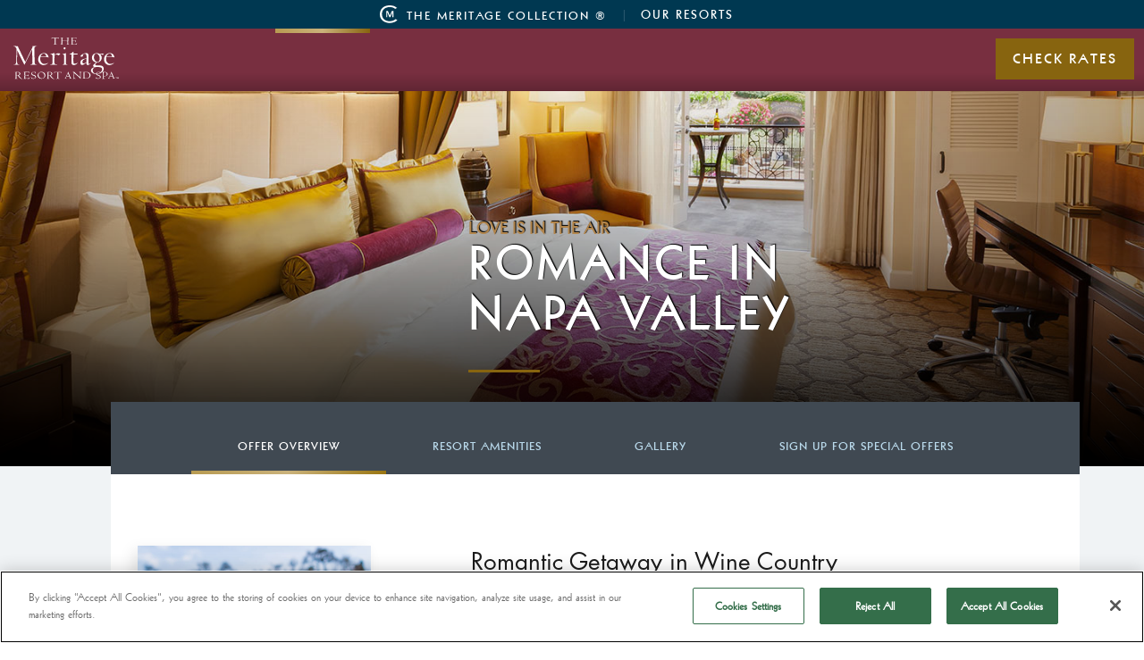

--- FILE ---
content_type: text/html; charset=UTF-8
request_url: https://www.meritagecollection.com/meritage-resort/special-offers/romance
body_size: 22540
content:
<!DOCTYPE html>
<html lang="en">
<head>
    <meta name="facebook-domain-verification" content="n2vmb0p76n6n4ohrgb0ybrq5dc59xl" />
    <script src="https://cdn.yottaa.com/rapid.rum.min.js"></script>
    <script>
        Yo.configure('https://qoe-1.yottaa.net/api/v1/configure.rapid.js?key=NCvUDrt6gcteEg');
    </script>
    <script src="" defer></script>
    <meta http-equiv="X-UA-Compatible" content="IE=edge">
        
<title>Romantic Napa Hotels &amp; Packages | Meritage Resort &amp; Spa – Romance | Napa Wine Tasting Romantic Getaway</title>

<meta http-equiv="content-type" content="text/html; charset=UTF-8"/>
<meta name="description" content="Featuring romantic Napa hotel packages, The Meritage Resort &amp; Spa is the perfect location for a couples retreat. Book your romantic getaway in Napa with wine tasting today!"/>
<meta name="generator" content="concrete5 - 5.7.5.13"/>
<script type="text/javascript">
    var CCM_DISPATCHER_FILENAME = "/index.php";
    var CCM_CID = "2421";
    var CCM_EDIT_MODE = false;
    var CCM_ARRANGE_MODE = false;
    var CCM_IMAGE_PATH = "/updates/5.7.5.13/concrete/images";
    var CCM_TOOLS_PATH = "/index.php/tools/required";
    var CCM_APPLICATION_URL = "https://www.meritagecollection.com";
    var CCM_REL = "";
</script>

<script type="text/javascript" src="/updates/5.7.5.13/concrete/js/jquery.js"></script>
<link href="/updates/5.7.5.13/concrete/css/font-awesome.css" rel="stylesheet" type="text/css" media="all">
    <meta name="viewport" content="width=device-width, initial-scale=1.0">
    <script>
        if (navigator.userAgent.match(/IEMobile\/10\.0/)) {
            var msViewportStyle = document.createElement('style')
            msViewportStyle.appendChild(
                document.createTextNode(
                    '@-ms-viewport{width:auto!important}'
                )
            )
            document.querySelector('head').appendChild(msViewportStyle)
        }
    </script>
    <link rel="stylesheet" href="/application/themes/shs/css/layout.css?v=9.31.10" />
<link rel="stylesheet" href="/application/themes/shs/css/responsive-slides.css?v=9.39" />
<!-- <script type="text/javascript" src="//fast.fonts.net/jsapi/a2ab29a8-7ee8-4596-83b9-e3ceb23ccdfc.js" defer></script> -->

<link rel="apple-touch-icon" sizes="180x180" href="/apple-touch-icon.png">
<link rel="icon" type="image/png" sizes="32x32" href="/favicon-32x32.png">
<link rel="icon" type="image/png" sizes="16x16" href="/favicon-16x16.png">
<link rel="manifest" href="/manifest.json">
<link rel="mask-icon" href="/safari-pinned-tab.svg" color="#5bbad5">
<meta name="theme-color" content="#ffffff">
    <script src="/application/themes/shs/lib/sabre/js/modernizr.custom.js" defer></script>
<script src="/application/themes/shs/lib/sabre/js/foundation/foundation.js" defer></script>
<script src="/application/themes/shs/lib/sabre/js/foundation/foundation.topbar.js" defer></script>
<script src="/application/themes/shs/lib/sabre/js/foundation/foundation.reveal.js" defer></script>
<script src="/application/themes/shs/lib/sabre/js/foundation/foundation.equalizer.js" defer></script>
<script src="/application/themes/shs/lib/sabre/js/foundation/foundation.tab.js" defer></script>
<script src="/application/themes/shs/lib/sabre/js/jquery.sticky-kit.min.js" defer></script>
<script src="/application/themes/shs/js/navis.js?v=2.1"></script>

<!-- OptanonConsentNoticeStart -->
<script src="https://cdn.cookielaw.org/scripttemplates/otSDKStub.js"  type="text/javascript" charset="UTF-8" data-domain-script="81c5549d-662d-4759-bf09-ab232a5f7545" ></script>
<script type="text/javascript">
function OptanonWrapper() { }
</script>
<!-- OptanonConsentNoticeEnd -->    <meta property="og:title" content="Romantic Napa Hotels &amp; Packages | Meritage Resort &amp; Spa &ndash; Romance | Napa Wine Tasting Romantic Getaway" />
		<meta property="og:description" content="Featuring romantic Napa hotel packages, The Meritage Resort &amp; Spa is the perfect location for a couples retreat. Book your romantic getaway in Napa with wine tasting today!" />
		<meta property="og:url" content="https://www.meritagecollection.com/meritage-resort/special-offers/romance" />
		
    <!-- Google Tag Manager -->
<script>(function(w,d,s,l,i){w[l]=w[l]||[];w[l].push({'gtm.start':
new Date().getTime(),event:'gtm.js'});var f=d.getElementsByTagName(s)[0],
j=d.createElement(s),dl=l!='dataLayer'?'&l='+l:'';j.async=true;j.src=
'https://www.googletagmanager.com/gtm.js?id='+i+dl;f.parentNode.insertBefore(j,f);
})(window,document,'script','dataLayer','GTM-N7ZNTZ');</script>
<!-- End Google Tag Manager -->    


    <!-- Facebook Pixel Code -->
    <script>
    !function(f,b,e,v,n,t,s)
    {if(f.fbq)return;n=f.fbq=function(){n.callMethod?
    n.callMethod.apply(n,arguments):n.queue.push(arguments)};
    if(!f._fbq)f._fbq=n;n.push=n;n.loaded=!0;n.version='2.0';
    n.queue=[];t=b.createElement(e);t.async=!0;
    t.src=v;s=b.getElementsByTagName(e)[0];
    s.parentNode.insertBefore(t,s)}(window, document,'script',
    'https://connect.facebook.net/en_US/fbevents.js');
    fbq('init', '1179474438889324');
    fbq('track', 'PageView');
    </script>
    <noscript><img height="1" width="1" style="display:none"
    src="https://www.facebook.com/tr?id=1179474438889324&ev=PageView&noscript=1"
    /></noscript>
    <!-- End Facebook Pixel Code -->
    



    <script src="//cdn.getsmartcontent.com/0TMHBW62.js"></script>
    <script type="text/javascript">
      window.boundReservationStatus = window.boundReservationStatus || [];
    </script>
</head>


<body data-pageid="2421" class="page-2421  prop-meritage page-romance   ">
        <div class="ccm-page page-type-page page-template-landing">
        <header class="primary">
            <div id="skiptocontent"><a href="#maincontent">skip to main content</a></div>
                        <div class="mc-logo prop-logo">
                <h1 class="show-for-sr">Meritage Resort</h1>
                <a href="/meritage-resort">
                    <img src="/application/themes/shs/img/logo/meritage-resort.svg" alt="Meritage Resort" border="0"/>
                </a>
            </div>
                        <div class="sticky">
            

    
<nav class="top-bar" data-topbar role="navigation">
        <ul class="title-area">
            <li class="toggle-topbar menu-icon"><a href="#" aria-live="assertive"><span><em class="alt">Menu</em></span></a></li>
        </ul>
        <section class="top-bar-section">              <div class="meritage-bar">
                <div class="mc-logo-bar">
                     
                  <div class="mc-logo-div">
                        <a href="https://meritagecollection.com">
                        <span class="brand-name">The Meritage Collection &reg;</span>
                        </a>
                  </div>
                  
                </div>
              </div>
              <ul class="center nav-menu-class" data-dropdown-menu="bf2xvv-dropdown-menu" data-click-open="false" role="menubar" data-is-click="false">


<li class="our-resorts has-dropdown not-click moved" role="menuitem" aria-haspopup="true" aria-expanded="false" data-is-click="false"><a href="/our-resorts" target="_self">Our Resorts</a><ul class="dropdown" data-submenu="" role="menu" aria-hidden="true" style="">
<li class="vista-collina " role="menuitem"><span class="desktop-nav-item">/vista-collina<span class="location">Napa, Ca</span></span><a href="https://www.meritageresort.com/suites-napa-valley-ca/napa-valley-hotel-grand-reserve" target="_target"><span class="mobile-nav-item">Grand Reserve</span><span class="desktop-nav-item"><span class="button-wrap button">Visit Website</span></span></a></li>
<li class="granduca" role="menuitem"><span class="desktop-nav-item">/granduca<span class="location">Austin, Tx</span></span><a href="https://www.hotelviata.com/" target="_blank"><span class="mobile-nav-item">Hotel Viata</span><span class="desktop-nav-item"><span class="button-wrap button">Visit Website</span></span></a></li>
<li class="pasea-hotel--spa " role="menuitem"><span class="desktop-nav-item">/pasea-hotel<span class="location">Huntington Beach, Ca</span></span><a href="https://www.paseahotel.com/" target="_blank"><span class="mobile-nav-item">Pasea Hotel &amp; Spa</span><span class="desktop-nav-item"><span class="button-wrap button">Visit Website</span></span></a></li>
<li class="the-meritage-resort-and-spa " role="menuitem"><span class="desktop-nav-item">/meritage-resort<span class="location">Napa, Ca</span></span><a href="https://www.meritageresort.com/" target="_target"><span class="mobile-nav-item">The Meritage Resort and Spa</span><span class="desktop-nav-item"><span class="button-wrap button">Visit Website</span></span></a></li>
<li class="koa-kea-hotel--resort " role="menuitem"><span class="desktop-nav-item">/ko-kea<span class="location">Kauai, Hi</span></span><a href="https://www.koakea.com/" target="_self"><span class="mobile-nav-item">Ko'a Kea Hotel &amp; Resort</span><span class="desktop-nav-item"><span class="button-wrap button">Visit Website</span></span></a></li>
</ul></li>


<li class="stay has-dropdown"  role="menuitem" aria-haspopup="true" aria-expanded="false" data-is-click="false"><a href="" target="_self"></a><ul class="dropdown" data-submenu="" role="menu" aria-hidden="true"><li class="guestrooms "  role="menuitem" ><a href="" target="_self"></a></li><li class="resort-amenities "  role="menuitem" ><a href="" target="_self"></a></li><li class="pool "  role="menuitem" ><a href="" target="_self"></a></li><li class="frequently-asked-questions "  role="menuitem" ><a href="" target="_self"></a></li><li class="holiday-happenings "  role="menuitem" ><a href="" target="_self"></a></li><li class="hospitality-and-health-promise "  role="menuitem" ><a href="" target="_self"></a></li><li class="photo-gallery "  role="menuitem" ><a href="" target="_self"></a></li></ul></li><li class="active-parent specials has-dropdown"  role="menuitem" aria-haspopup="true" aria-expanded="false" data-is-click="false"><a href="" target="_self"></a><ul class="dropdown" data-submenu="" role="menu" aria-hidden="true"><li class="view-special-offers "  role="menuitem" ><a href="" target="_self"></a></li><li class="sign-up-for-offers "  role="menuitem" ><a href="" target="_self"></a></li><li class="gift-cards "  role="menuitem" ><a href="" target="_self"></a></li></ul></li><li class="sip--savor has-dropdown"  role="menuitem" aria-haspopup="true" aria-expanded="false" data-is-click="false"><a href="" target="_self"></a><ul class="dropdown" data-submenu="" role="menu" aria-hidden="true"><li class="chardonnay-all-may "  role="menuitem" ><a href="" target="_self"></a></li><li class="women-in-the-arts "  role="menuitem" ><a href="" target="_self"></a></li></ul></li><li class="spa has-dropdown"  role="menuitem" aria-haspopup="true" aria-expanded="false" data-is-click="false"><a href="" target="_self"></a><ul class="dropdown" data-submenu="" role="menu" aria-hidden="true"><li class="spa-specials "  role="menuitem" ><a href="" target="_self"></a></li><li class="spa-menu "  role="menuitem" ><a href="" target="_self"></a></li><li class="spa-gift-certificates "  role="menuitem" ><a href="" target="_self"></a></li><li class="spa-at-home "  role="menuitem" ><a href="" target="_self"></a></li></ul></li><li class="meet has-dropdown"  role="menuitem" aria-haspopup="true" aria-expanded="false" data-is-click="false"><a href="" target="_self"></a><ul class="dropdown" data-submenu="" role="menu" aria-hidden="true"><li class="meetings-overview "  role="menuitem" ><a href="" target="_self"></a></li><li class="venues--floorplans "  role="menuitem" ><a href="" target="_self"></a></li><li class="catering-overview "  role="menuitem" ><a href="" target="_self"></a></li><li class="meetings-offer "  role="menuitem" ><a href="" target="_self"></a></li><li class="request-information "  role="menuitem" ><a href="" target="_self"></a></li></ul></li><li class="weddings has-dropdown"  role="menuitem" aria-haspopup="true" aria-expanded="false" data-is-click="false"><a href="" target="_self"></a><ul class="dropdown" data-submenu="" role="menu" aria-hidden="true"><li class="weddings-overview "  role="menuitem" ><a href="" target="_self"></a></li><li class="wedding-and-ceremony-venues "  role="menuitem" ><a href="" target="_self"></a></li><li class="wedding-package "  role="menuitem" ><a href="" target="_self"></a></li><li class="wedding-inspiration "  role="menuitem" ><a href="" target="_self"></a></li><li class="request-information "  role="menuitem" ><a href="" target="_self"></a></li><li class="2022-wedding-giveaway "  role="menuitem" ><a href="" target="_blank"></a></li></ul></li><li class="napa-experiences has-dropdown"  role="menuitem" aria-haspopup="true" aria-expanded="false" data-is-click="false"><a href="" target="_self"></a><ul class="dropdown" data-submenu="" role="menu" aria-hidden="true"><li class="mothers-day-brunch "  role="menuitem" ><a href="" target="_self"></a></li><li class="women-in-the-arts "  role="menuitem" ><a href="" target="_self"></a></li><li class="chardonnay-classic-2022 "  role="menuitem" ><a href="" target="_self"></a></li><li class="chardonnay-all-may "  role="menuitem" ><a href="" target="_self"></a></li><li class="bottlerock-napa-valley "  role="menuitem" ><a href="" target="_self"></a></li><li class="fathers-day-bbq-brunch "  role="menuitem" ><a href="" target="_self"></a></li><li class="lobster-feed "  role="menuitem" ><a href="" target="_self"></a></li><li class="comedy-events "  role="menuitem" ><a href="" target="_self"></a></li><li class="cooking-classes "  role="menuitem" ><a href="" target="_self"></a></li><li class="event-calendar "  role="menuitem" ><a href="" target="_self"></a></li><li class="about-napa-valley "  role="menuitem" ><a href="" target="_self"></a></li></ul></li><li class="contact has-dropdown"  role="menuitem" aria-haspopup="true" aria-expanded="false" data-is-click="false"><a href="" target="_self"></a><ul class="dropdown" data-submenu="" role="menu" aria-hidden="true"><li class="meritage-blog "  role="menuitem" ><a href="" target="_self"></a></li><li class="accolades-and-social "  role="menuitem" ><a href="" target="_self"></a></li><li class="online-concierge "  role="menuitem" ><a href="" target="_self"></a></li><li class="maps--directions "  role="menuitem" ><a href="" target="_self"></a></li></ul></li></ul></section></nav>
<script>
$(function() {
    $('.our-resorts a').click(function(e) {
        //e.preventDefault();
        console.log('clicked', e)
        //if(e.target !== e.currentTarget) return;
        $('header.primary').addClass('resorts-open')
    })
    $('.our-resorts .title a').click(function(e){
        console.log('clicked back');
        //e.stopPropagation();
        $('header.primary').removeClass('resorts-open');
        //return false;
    })
})

</script>

            </div>
            <div class="console-wrap">
                <a href="" class="button button-gold button-mobile">Check Rates</a>
                <a href="" class="button button-gold button-desktop">Check Availability</a>
                <div class="console-block">
                    

    
<script type="text/javascript">
var shsBooking = {
	booking: {
		engine: '0',
		domain: 'https://be.synxis.com',
		hotelID: '',
		template: 'RBE',
		shell: 'RBEDX',
		cta: 'Search',
		guests: '5',
		rooms: '',
		modLink: 'true',
		modLinkUrl: 'https://be.synxis.com/?chain=15889&hotel=&template=RBE&shell=RBEDX&start=searchres',
		responsive: 'true',
		mobile: {
			domain: '',
			template: 'RBE',
			shell: 'RBEDX'
		},
		chain: 'false',
	}
}

</script>

<div class="booking-console">
	<div class="booking-close">
		<a href=""><em class="alt">Close</em></a>
	</div>
	<form id="booking-form" name="reservations:console" id="reservations-console"  action="https://reservations.meritagecollection.com" class="validate inline vertical-console console ?>">
		
        <input id="chain" type="hidden" name="chain" value="15889" />
        <input id="hotel" type="hidden" name="hotel" value="60232" />

				<input type="hidden" name="template" value="RBE" />
		<input type="hidden" name="shell" value="RBEDX" />
		<input type="hidden" name="start" value="availresults" />
		<input type="hidden" name="locale" value="en-US" />
		
		
		
		
		
    <input id="filter" type="hidden" name="filter" value="META,STANDARD" >

       
	     




        <fieldset>
        	<legend>Make a Reservation</legend>
 			<div class="field hotel-field ddl-hotel dropdowns fancy-select combobox-list">
		    	<label for="hotel">Choose a Hotel</label>
			    <div class="group">
			      <button id="cb1-input" class="cb_edit cb_button" role="combobox" aria-autocomplete="none" aria-expanded="false" aria-haspopup="true" aria-owns="cb1-listbox" type="button">The Meritage Resort and Spa</button>
			      <input type="hidden" class="cb_actual">
			    </div>
			    <ul id="cb1-listbox" role="listbox" aria-label="Choose a Hotel">
    				<li role="option" id="hotel_ddl_0">Choose a Hotel</li>
					<li id="hotel_ddl_1" role="option" data-hotel="34600">Hotel Viata</li>
        			<li id="hotel_ddl_2" role="option" data-hotel="67831">Ko'a Kea Hotel & Resort</li><li id="hotel_ddl_3" role="option" data-hotel="60232">The Meritage Resort and Spa</li><li id="hotel_ddl_4" role="option" data-hotel="64852">Pasea Hotel & Spa</li>			    </ul>
  			</div>

			<div class="row dates-row">
				<div class="field date-field column small-6">
			      <label for="arrival">Check-In</label>
				  				    <input type="text" name="arrive" id="arrival" maxlength="10" class="date-picker date-begin pickadate-sabre" placeholder="mm/dd/yyyy" />
				  			      <div class="alt-input alt-input-begin">
			        <a href="#">
			        <span class="date-pair">
				        <span class="date-left"></span><span class="sep">/</span><span class="date-right"></span>
			        </span>
			        </a>
			      </div>
			    </div>
			    <div class="field date-field column small-6">
			      <label for="departure">Check-Out</label>
			      				    <input type="text" name="depart" id="departure" maxlength="10" class="date-picker date-end pickadate-sabre" placeholder="mm/dd/yyyy" />
				  			      <div class="alt-input alt-input-end">
			        <a href="#">
			        <span class="date-pair">
				        <span class="date-left"></span><span class="sep">/</span><span class="date-right"></span>
			        </span>
			        </a>
			      </div>
			    </div>
		    </div>

	        <div class="row guests-row">
	        	<div class="field dropdowns ddl-adult column small-6 fancy-select combobox-list">
			    	<label for="adult" class="show-label">Adults</label>
				    <div class="group">
				      <button id="cb2-input" class="cb_edit cb_button" role="combobox" aria-autocomplete="none" aria-expanded="false" aria-haspopup="true" aria-owns="cb2-listbox" type="button">1 adult</button>
				      <input name="adult" id="adult" value="1" type="hidden" class="cb_actual">
				    </div>
				    <ul id="cb2-listbox" role="listbox" aria-label="Choose Adults">
	        			<li role="option" id="1_Adult" class="active" tabindex="0" aria-selected="true">1</li><li role="option" id="2_Adult" class="active" tabindex="0" >2</li><li role="option" id="3_Adult" class="active" tabindex="0" >3</li><li role="option" id="4_Adult" class="active" tabindex="0" >4</li><li role="option" id="5_Adult" class="active" tabindex="0" >5</li>				    </ul>
	  			</div>
	  			<div class="field dropdowns ddl-child column small-6 fancy-select combobox-list">
			    	<label for="child" class="show-label">Children</label>
				    <div class="group">
				      <button id="cb3-input" class="cb_edit cb_button" role="combobox" aria-autocomplete="none" aria-expanded="false" aria-haspopup="true" aria-owns="cb3-listbox" type="button">0 children</button>
				      <input name="child" id="child" value="0" type="hidden" class="cb_actual">
				    </div>
				    <ul id="cb3-listbox" role="listbox" aria-label="Choose Children">
				    	<li role="option" class="active" tabindex="-1">0</li>
	        			<li role="option" id="1_Children" class="active" tabindex="-1" aria-selected="true">1</li><li role="option" id="2_Children" class="active" tabindex="-1" >2</li><li role="option" id="3_Children" class="active" tabindex="-1" >3</li><li role="option" id="4_Children" class="active" tabindex="-1" >4</li><li role="option" id="5_Children" class="active" tabindex="-1" >5</li>				    </ul>
	  			</div>
	        </div>

          <div class="row rate-row">
            <div class="field ddl-filter dropdowns fancy-select combobox-list">
                <label for="filter" style="display: none;">Rate Preference</label>
                <div class="group">
                  <button id="cb4-input" class="cb_edit cb_button" role="combobox" aria-autocomplete="none" aria-expanded="false" aria-haspopup="true" aria-owns="cb4-listbox" type="button">Rate Preference</button>
                  <input type="hidden" class="cb_actual">
                </div>
                <ul id="cb4-listbox" role="listbox" aria-label="Rate Preference">
                  <li role="option" id="filter_ddl_0" data-filter="META,STANDARD">Rate Preference</li>
                                        <li id="filter_ddl_1" role="option" data-filter="META,STANDARD">Packages & Promotions</li>
                    <li id="filter_ddl_2" role="option" data-filter="META,STANDARD">Best Available Rate</li>
                    <li id="filter_ddl_3" role="option" data-filter="META,STANDARD,SPECIAL">AAA/AARP/DISCOVERY</li>
                    <li id="filter_ddl_4" role="option" data-filter="META,STANDARD,MILT">Military</li>
                </ul>
              </div>
            </div>


<!--           <div class="field dropdowns ddl-child row fancy-select combobox-list">
            <label for="rate" class="show-label">Rate Preference</label>
            <div class="group">
              <button id="cb4-input" class="cb_edit cb_button" role="combobox" aria-autocomplete="none" aria-expanded="false" aria-haspopup="true" aria-owns="cb3-listbox" type="button"> Rate Preference</button>
              <input name="child" id="child" value="0" type="hidden" class="cb_actual">
            </div>
            <ul id="cb4-listbox" role="listbox" aria-label="Choose Children">
              <li role="option" class="active" tabindex="-1">0</li>
                              <li role="option" class="active" tabindex="-1" data-hotel=""></li>
              <li role="option" class="active" tabindex="-1"></li>
              <li role="option" class="active" tabindex="-1"></li>
              <li role="option" class="active" tabindex="-1"></li>
            </ul>
          </div>

 -->
            <div class="row promo-code-container next-sibling-toggle">
                <a href="#" class="promo-code-link">Have a promo code?</a>
            	            			                	<a href="https://be.synxis.com/?chain=15889&hotel=&template=RBE&shell=RBEDX&start=searchres" class="modify-link">Modify Reservation</a>
		                            
                <div class="promo-flyout">
                	<a href="" class="promo-close">
                		<title id="booking-promo-close">close promo field</title>
                        <svg aria-labelledby="booking-promo-close" width="10px" height="10px" viewBox="0 0 24 23" version="1.1" xmlns="http://www.w3.org/2000/svg" xmlns:xlink="http://www.w3.org/1999/xlink">
                            <g id="Page-1" stroke="none" stroke-width="1" fill="none" fill-rule="evenodd">
                                <g id="MB-INT-Menu-Open-01" transform="translate(-22.000000, -23.000000)" fill="#ffffff">
                                    <g id="Navigation">
                                        <path d="M32.5726748,34.452463 L22.7696035,44.2555343 L24.3766644,45.8625951 L34.1797357,36.0595238 L43.982807,45.8625951 L45.5898678,44.2555343 L35.7867966,34.452463 L45.5898678,24.6493917 L43.982807,23.0423308 L34.1797357,32.8454021 L24.3766644,23.0423308 L22.7696035,24.6493917 L32.5726748,34.452463 Z" id="icon-close"></path>
                                    </g>
                                </g>
                            </g>
                        </svg>
                    </a>
	                <div class="promo-code-field sibling-togglable">
	                	<label for="group-code">Group Code</label>
	                    <input type="text" name="group" id="group-code" maxlength="25">
	                </div>
	                <div class="promo-code-field sibling-togglable">
	                	<label for="promo-code">Corporate/Promo Code</label>
	                    <input type="text" name="promo" id="promo-code" maxlength="25">
	                </div>
	            </div>
            </div>
			<div class="buttons row">
			    <button type="submit" class="button button-gold button-submit" form="reservations-console">CHECK RATES</button>
			</div>
        </fieldset>
	</form>
</div>














                </div>
            </div>
        </header>


<section class="top-section row">
    <section class="masthead-interior">
        

    

    
<div class="masthead" data-slick='{
    "autoplay": true,
    "arrows": true,
    "dots": false,
    "fade": false,
    "infinite": true,
    "centerMode": false,
    "slidesToShow": 1,
    "slidesToScroll": 1,
    "speed": 600,
    "autoplaySpeed": 5000}'>
    
                                                        <img src="https://cdn2.portal.tambourine.com/meritage/application/files/cache/c35fff2540411a2ddce1a1626116dada.jpg"  alt="Mobile: Hotel Room With Vineyard View" class="masthead-mobile" />
                



                <img src="https://cdn2.portal.tambourine.com/meritage/application/files/7115/2501/1645/int-mh-MeritageResort-GuestRooms.jpg" alt="Hotel Room With Vineyard View" width="1440" height="508">                                        </div>

    </section>
    <section class="headings">
        

    

    
<div class="">
  <h2 class="heading-top">Love is in the air</h2><h3 class="heading-bottom">Romance in Napa Valley</h3></div>


    </section>
</section>
<section class="row content-area">
    <div id="maincontent" class="main-content">

        

    
<ul class="landing-tabs tabs" data-tab>
    <li class="tab-title active" role="presentation">
        <a href="#panel1" role="tab" tabindex="0" aria-selected="true" aria-controls="panel1">
            <span class="show-for-large-up">Offer Overview</span>
            <span class="hide-for-large-up">Overview</span>
        </a>
    </li>
    <li class="tab-title" role="presentation">
        <a href="#panel2" role="tab" tabindex="0" aria-selected="false" aria-controls="panel2">
            <span class="show-for-large-up">Resort Amenities</span>
            <span class="hide-for-large-up">Amenities</span>
        </a>
    </li>
        <li role="menuitem"><a href="#" class="landing-gallery open-modal">Gallery</a></li>
        <li role="menuitem">
        <a class="landing-signup" href="https://www.meritagecollection.com/meritage-resort/newsletter" >
            <span class="show-for-large-up">Sign Up For Special Offers</span>
            <span class="hide-for-large-up">Sign Up</span>
        </a>
    </li>
</ul>

        
        <div class="tabs-content">
            <div class="content active" role="tabpanel" aria-hidden="false" id="panel1">
            <div id="" class="column small-12 large-7 large-push-5">
                

    <script>
$(function () {
    $(document).foundation();
    var galImgSrcs,
        galImgAlts;
    var bID;

    var modal = $('#myModal-92185'),
        modalOpen = false;

    modal.each(function(){
        galImgSrcs = $(this).data('images').split(';');
        galImgAlts = $(this).data('alt').split(';');

        //ES6 arrow functions not reliable in IE11
        //galImgSrcs = galImgSrcs.filter(v => v != '');

        //ES5 syntax for IE11
        galImgSrcs = galImgSrcs.filter(function (v) {
          return v != '';
        });
        galImgAlts = galImgAlts.filter(function (v) {
          return v != '';
        });
    });

    $('.open-modal').on('click',function(e) {
        e.preventDefault();
        btnID =  $(this).attr('id');
        modal.addClass('accommodations-modal');
        modal.find('.room-gal-header').html(galImgAlts[0]);

        modal.find('.room-gal-img').data('current',0)
        for (var imgI in galImgSrcs) {
            var galImgSrc = galImgSrcs[imgI];
            var galImgAlt = galImgAlts[imgI];
            var galImg = $('<img />') .attr('src',galImgSrc).attr('tabindex',0);
            if(imgI==0)
                galImg.addClass('room-gal-cur')
            else
                galImg.addClass('room-gal-hide')
            if(galImgAlts[imgI])
                galImg.attr('alt',galImgAlt)
            modal.find('.room-gal-img').append(galImg);
        }
        modal.foundation('reveal', 'open')

    })

    $('.landing-signup').on('click', function(e) {
        e.preventDefault();
        var URL = $(this).attr('href');

        var win = window.open(URL, '_blank');

        if (win) {
            win.focus();
        }
    });

    modal.on("opened.fndtn.reveal", function(){
        $('#myModal-92185').find('.room-gal-close').focus();
        modalOpen = true;
    });
    modal.on("close.fndtn.reveal", function(){
        $(this).find('.room-gal-img').html('');
        $('.open-modal').focus();
        modalOpen = false;
    });


    $('#myModal-92185 .room-gal-next').on('click', function(e){
        e.preventDefault();
        var imgIdx = $(this).parents('.accommodations-modal').find('.room-gal-img').data('current')+1;
        if( imgIdx === (galImgSrcs.length) )
            imgIdx = 0;
        var newSrc = galImgSrcs[imgIdx];
        var newAlt = galImgAlts[imgIdx];
        $(this).parents('.accommodations-modal').find('.room-gal-img').data('current',imgIdx);
        $(this).parents('.accommodations-modal').find('.room-gal-img img:eq('+imgIdx+')').fadeIn('slow', function() {
            $(this).parents('.accommodations-modal').find('.room-gal-img img.room-gal-cur').fadeOut('fast');
            $(this).siblings('.room-gal-cur').removeClass('room-gal-cur').addClass('room-gal-hide')
            $(this).removeClass('room-gal-hide').addClass('room-gal-cur')
            $(this).parents('.accommodations-modal').find('.room-gal-header').html(newAlt);
        });
    })

    $('#myModal-92185 .room-gal-prev').on('click', function(e){
        e.preventDefault();
        var imgIdx = $(this).parents('.accommodations-modal').find('.room-gal-img').data('current')-1;
        if( imgIdx < 0 )
            imgIdx = galImgSrcs.length-1;
        var newSrc = galImgSrcs[imgIdx];
        var newAlt = galImgAlts[imgIdx];
        $(this).parents('.accommodations-modal').find('.room-gal-img').data('current',imgIdx);
        $(this).parents('.accommodations-modal').find('.room-gal-img img:eq('+imgIdx+')').fadeIn('slow', function() {
            $(this).parents('.accommodations-modal').find('.room-gal-img img.room-gal-cur').fadeOut('fast');
            $(this).siblings('.room-gal-cur').removeClass('room-gal-cur').addClass('room-gal-hide')
            $(this).removeClass('room-gal-hide').addClass('room-gal-cur')
            $(this).parents('.accommodations-modal').find('.room-gal-header').html(newAlt);
        });
    })


    // Close modal once tabbed out of it
    function focusRestrict92185 ( event ) {
      document.addEventListener('focus', function( event ) {
        if ( modalOpen && !document.getElementById('myModal-92185').contains( event.target ) ) {
          event.stopPropagation();
          modal.focus();
        }
      }, true);
    }

    // restrict tab focus on elements only inside modal window
    $(document).on( 'keydown', '#myModal-92185', function(e) {
        focusRestrict92185();
    });

});
</script>

<section id="listing-92185" class="listing custom-listing row no-image">
    <article class="">
    	<div class="landing-overview">
            <div class="landing-header"><p class="MsoNormal"><!--[if gte mso 9]><xml>
 <w:WordDocument>
  <w:View>Normal</w:View>
  <w:Zoom>0</w:Zoom>
  <w:TrackMoves></w:TrackMoves>
  <w:TrackFormatting></w:TrackFormatting>
  <w:PunctuationKerning></w:PunctuationKerning>
  <w:ValidateAgainstSchemas></w:ValidateAgainstSchemas>
  <w:SaveIfXMLInvalid>false</w:SaveIfXMLInvalid>
  <w:IgnoreMixedContent>false</w:IgnoreMixedContent>
  <w:AlwaysShowPlaceholderText>false</w:AlwaysShowPlaceholderText>
  <w:DoNotPromoteQF></w:DoNotPromoteQF>
  <w:LidThemeOther>EN-US</w:LidThemeOther>
  <w:LidThemeAsian>X-NONE</w:LidThemeAsian>
  <w:LidThemeComplexScript>X-NONE</w:LidThemeComplexScript>
  <w:Compatibility>
   <w:BreakWrappedTables></w:BreakWrappedTables>
   <w:SnapToGridInCell></w:SnapToGridInCell>
   <w:WrapTextWithPunct></w:WrapTextWithPunct>
   <w:UseAsianBreakRules></w:UseAsianBreakRules>
   <w:DontGrowAutofit></w:DontGrowAutofit>
   <w:SplitPgBreakAndParaMark></w:SplitPgBreakAndParaMark>
   <w:EnableOpenTypeKerning></w:EnableOpenTypeKerning>
   <w:DontFlipMirrorIndents></w:DontFlipMirrorIndents>
   <w:OverrideTableStyleHps></w:OverrideTableStyleHps>
  </w:Compatibility>
  <w:BrowserLevel>MicrosoftInternetExplorer4</w:BrowserLevel>
  <m:mathPr>
   <m:mathFont m:val="Cambria Math"></m:mathFont>
   <m:brkBin m:val="before"></m:brkBin>
   <m:brkBinSub m:val="--"></m:brkBinSub>
   <m:smallFrac m:val="off"></m:smallFrac>
   <m:dispDef></m:dispDef>
   <m:lMargin m:val="0"></m:lMargin>
   <m:rMargin m:val="0"></m:rMargin>
   <m:defJc m:val="centerGroup"></m:defJc>
   <m:wrapIndent m:val="1440"></m:wrapIndent>
   <m:intLim m:val="subSup"></m:intLim>
   <m:naryLim m:val="undOvr"></m:naryLim>
  </m:mathPr></w:WordDocument>
</xml><![endif]--><!--[if gte mso 9]><xml>
 <w:LatentStyles DefLockedState="false" DefUnhideWhenUsed="false"
  DefSemiHidden="false" DefQFormat="false" DefPriority="99"
  LatentStyleCount="375">
  <w:LsdException Locked="false" Priority="0" QFormat="true" Name="Normal"></w:LsdException>
  <w:LsdException Locked="false" Priority="9" QFormat="true" Name="heading 1"></w:LsdException>
  <w:LsdException Locked="false" Priority="9" SemiHidden="true"
   UnhideWhenUsed="true" QFormat="true" Name="heading 2"></w:LsdException>
  <w:LsdException Locked="false" Priority="9" SemiHidden="true"
   UnhideWhenUsed="true" QFormat="true" Name="heading 3"></w:LsdException>
  <w:LsdException Locked="false" Priority="9" SemiHidden="true"
   UnhideWhenUsed="true" QFormat="true" Name="heading 4"></w:LsdException>
  <w:LsdException Locked="false" Priority="9" SemiHidden="true"
   UnhideWhenUsed="true" QFormat="true" Name="heading 5"></w:LsdException>
  <w:LsdException Locked="false" Priority="9" SemiHidden="true"
   UnhideWhenUsed="true" QFormat="true" Name="heading 6"></w:LsdException>
  <w:LsdException Locked="false" Priority="9" SemiHidden="true"
   UnhideWhenUsed="true" QFormat="true" Name="heading 7"></w:LsdException>
  <w:LsdException Locked="false" Priority="9" SemiHidden="true"
   UnhideWhenUsed="true" QFormat="true" Name="heading 8"></w:LsdException>
  <w:LsdException Locked="false" Priority="9" SemiHidden="true"
   UnhideWhenUsed="true" QFormat="true" Name="heading 9"></w:LsdException>
  <w:LsdException Locked="false" SemiHidden="true" UnhideWhenUsed="true"
   Name="index 1"></w:LsdException>
  <w:LsdException Locked="false" SemiHidden="true" UnhideWhenUsed="true"
   Name="index 2"></w:LsdException>
  <w:LsdException Locked="false" SemiHidden="true" UnhideWhenUsed="true"
   Name="index 3"></w:LsdException>
  <w:LsdException Locked="false" SemiHidden="true" UnhideWhenUsed="true"
   Name="index 4"></w:LsdException>
  <w:LsdException Locked="false" SemiHidden="true" UnhideWhenUsed="true"
   Name="index 5"></w:LsdException>
  <w:LsdException Locked="false" SemiHidden="true" UnhideWhenUsed="true"
   Name="index 6"></w:LsdException>
  <w:LsdException Locked="false" SemiHidden="true" UnhideWhenUsed="true"
   Name="index 7"></w:LsdException>
  <w:LsdException Locked="false" SemiHidden="true" UnhideWhenUsed="true"
   Name="index 8"></w:LsdException>
  <w:LsdException Locked="false" SemiHidden="true" UnhideWhenUsed="true"
   Name="index 9"></w:LsdException>
  <w:LsdException Locked="false" Priority="39" SemiHidden="true"
   UnhideWhenUsed="true" Name="toc 1"></w:LsdException>
  <w:LsdException Locked="false" Priority="39" SemiHidden="true"
   UnhideWhenUsed="true" Name="toc 2"></w:LsdException>
  <w:LsdException Locked="false" Priority="39" SemiHidden="true"
   UnhideWhenUsed="true" Name="toc 3"></w:LsdException>
  <w:LsdException Locked="false" Priority="39" SemiHidden="true"
   UnhideWhenUsed="true" Name="toc 4"></w:LsdException>
  <w:LsdException Locked="false" Priority="39" SemiHidden="true"
   UnhideWhenUsed="true" Name="toc 5"></w:LsdException>
  <w:LsdException Locked="false" Priority="39" SemiHidden="true"
   UnhideWhenUsed="true" Name="toc 6"></w:LsdException>
  <w:LsdException Locked="false" Priority="39" SemiHidden="true"
   UnhideWhenUsed="true" Name="toc 7"></w:LsdException>
  <w:LsdException Locked="false" Priority="39" SemiHidden="true"
   UnhideWhenUsed="true" Name="toc 8"></w:LsdException>
  <w:LsdException Locked="false" Priority="39" SemiHidden="true"
   UnhideWhenUsed="true" Name="toc 9"></w:LsdException>
  <w:LsdException Locked="false" SemiHidden="true" UnhideWhenUsed="true"
   Name="Normal Indent"></w:LsdException>
  <w:LsdException Locked="false" SemiHidden="true" UnhideWhenUsed="true"
   Name="footnote text"></w:LsdException>
  <w:LsdException Locked="false" SemiHidden="true" UnhideWhenUsed="true"
   Name="annotation text"></w:LsdException>
  <w:LsdException Locked="false" SemiHidden="true" UnhideWhenUsed="true"
   Name="header"></w:LsdException>
  <w:LsdException Locked="false" SemiHidden="true" UnhideWhenUsed="true"
   Name="footer"></w:LsdException>
  <w:LsdException Locked="false" SemiHidden="true" UnhideWhenUsed="true"
   Name="index heading"></w:LsdException>
  <w:LsdException Locked="false" Priority="35" SemiHidden="true"
   UnhideWhenUsed="true" QFormat="true" Name="caption"></w:LsdException>
  <w:LsdException Locked="false" SemiHidden="true" UnhideWhenUsed="true"
   Name="table of figures"></w:LsdException>
  <w:LsdException Locked="false" SemiHidden="true" UnhideWhenUsed="true"
   Name="envelope address"></w:LsdException>
  <w:LsdException Locked="false" SemiHidden="true" UnhideWhenUsed="true"
   Name="envelope return"></w:LsdException>
  <w:LsdException Locked="false" SemiHidden="true" UnhideWhenUsed="true"
   Name="footnote reference"></w:LsdException>
  <w:LsdException Locked="false" SemiHidden="true" UnhideWhenUsed="true"
   Name="annotation reference"></w:LsdException>
  <w:LsdException Locked="false" SemiHidden="true" UnhideWhenUsed="true"
   Name="line number"></w:LsdException>
  <w:LsdException Locked="false" SemiHidden="true" UnhideWhenUsed="true"
   Name="page number"></w:LsdException>
  <w:LsdException Locked="false" SemiHidden="true" UnhideWhenUsed="true"
   Name="endnote reference"></w:LsdException>
  <w:LsdException Locked="false" SemiHidden="true" UnhideWhenUsed="true"
   Name="endnote text"></w:LsdException>
  <w:LsdException Locked="false" SemiHidden="true" UnhideWhenUsed="true"
   Name="table of authorities"></w:LsdException>
  <w:LsdException Locked="false" SemiHidden="true" UnhideWhenUsed="true"
   Name="macro"></w:LsdException>
  <w:LsdException Locked="false" SemiHidden="true" UnhideWhenUsed="true"
   Name="toa heading"></w:LsdException>
  <w:LsdException Locked="false" SemiHidden="true" UnhideWhenUsed="true"
   Name="List"></w:LsdException>
  <w:LsdException Locked="false" SemiHidden="true" UnhideWhenUsed="true"
   Name="List Bullet"></w:LsdException>
  <w:LsdException Locked="false" SemiHidden="true" UnhideWhenUsed="true"
   Name="List Number"></w:LsdException>
  <w:LsdException Locked="false" SemiHidden="true" UnhideWhenUsed="true"
   Name="List 2"></w:LsdException>
  <w:LsdException Locked="false" SemiHidden="true" UnhideWhenUsed="true"
   Name="List 3"></w:LsdException>
  <w:LsdException Locked="false" SemiHidden="true" UnhideWhenUsed="true"
   Name="List 4"></w:LsdException>
  <w:LsdException Locked="false" SemiHidden="true" UnhideWhenUsed="true"
   Name="List 5"></w:LsdException>
  <w:LsdException Locked="false" SemiHidden="true" UnhideWhenUsed="true"
   Name="List Bullet 2"></w:LsdException>
  <w:LsdException Locked="false" SemiHidden="true" UnhideWhenUsed="true"
   Name="List Bullet 3"></w:LsdException>
  <w:LsdException Locked="false" SemiHidden="true" UnhideWhenUsed="true"
   Name="List Bullet 4"></w:LsdException>
  <w:LsdException Locked="false" SemiHidden="true" UnhideWhenUsed="true"
   Name="List Bullet 5"></w:LsdException>
  <w:LsdException Locked="false" SemiHidden="true" UnhideWhenUsed="true"
   Name="List Number 2"></w:LsdException>
  <w:LsdException Locked="false" SemiHidden="true" UnhideWhenUsed="true"
   Name="List Number 3"></w:LsdException>
  <w:LsdException Locked="false" SemiHidden="true" UnhideWhenUsed="true"
   Name="List Number 4"></w:LsdException>
  <w:LsdException Locked="false" SemiHidden="true" UnhideWhenUsed="true"
   Name="List Number 5"></w:LsdException>
  <w:LsdException Locked="false" Priority="10" QFormat="true" Name="Title"></w:LsdException>
  <w:LsdException Locked="false" SemiHidden="true" UnhideWhenUsed="true"
   Name="Closing"></w:LsdException>
  <w:LsdException Locked="false" SemiHidden="true" UnhideWhenUsed="true"
   Name="Signature"></w:LsdException>
  <w:LsdException Locked="false" Priority="1" SemiHidden="true"
   UnhideWhenUsed="true" Name="Default Paragraph Font"></w:LsdException>
  <w:LsdException Locked="false" SemiHidden="true" UnhideWhenUsed="true"
   Name="Body Text"></w:LsdException>
  <w:LsdException Locked="false" SemiHidden="true" UnhideWhenUsed="true"
   Name="Body Text Indent"></w:LsdException>
  <w:LsdException Locked="false" SemiHidden="true" UnhideWhenUsed="true"
   Name="List Continue"></w:LsdException>
  <w:LsdException Locked="false" SemiHidden="true" UnhideWhenUsed="true"
   Name="List Continue 2"></w:LsdException>
  <w:LsdException Locked="false" SemiHidden="true" UnhideWhenUsed="true"
   Name="List Continue 3"></w:LsdException>
  <w:LsdException Locked="false" SemiHidden="true" UnhideWhenUsed="true"
   Name="List Continue 4"></w:LsdException>
  <w:LsdException Locked="false" SemiHidden="true" UnhideWhenUsed="true"
   Name="List Continue 5"></w:LsdException>
  <w:LsdException Locked="false" SemiHidden="true" UnhideWhenUsed="true"
   Name="Message Header"></w:LsdException>
  <w:LsdException Locked="false" Priority="11" QFormat="true" Name="Subtitle"></w:LsdException>
  <w:LsdException Locked="false" SemiHidden="true" UnhideWhenUsed="true"
   Name="Salutation"></w:LsdException>
  <w:LsdException Locked="false" SemiHidden="true" UnhideWhenUsed="true"
   Name="Date"></w:LsdException>
  <w:LsdException Locked="false" SemiHidden="true" UnhideWhenUsed="true"
   Name="Body Text First Indent"></w:LsdException>
  <w:LsdException Locked="false" SemiHidden="true" UnhideWhenUsed="true"
   Name="Body Text First Indent 2"></w:LsdException>
  <w:LsdException Locked="false" SemiHidden="true" UnhideWhenUsed="true"
   Name="Note Heading"></w:LsdException>
  <w:LsdException Locked="false" SemiHidden="true" UnhideWhenUsed="true"
   Name="Body Text 2"></w:LsdException>
  <w:LsdException Locked="false" SemiHidden="true" UnhideWhenUsed="true"
   Name="Body Text 3"></w:LsdException>
  <w:LsdException Locked="false" SemiHidden="true" UnhideWhenUsed="true"
   Name="Body Text Indent 2"></w:LsdException>
  <w:LsdException Locked="false" SemiHidden="true" UnhideWhenUsed="true"
   Name="Body Text Indent 3"></w:LsdException>
  <w:LsdException Locked="false" SemiHidden="true" UnhideWhenUsed="true"
   Name="Block Text"></w:LsdException>
  <w:LsdException Locked="false" SemiHidden="true" UnhideWhenUsed="true"
   Name="Hyperlink"></w:LsdException>
  <w:LsdException Locked="false" SemiHidden="true" UnhideWhenUsed="true"
   Name="FollowedHyperlink"></w:LsdException>
  <w:LsdException Locked="false" Priority="22" QFormat="true" Name="Strong"></w:LsdException>
  <w:LsdException Locked="false" Priority="20" QFormat="true" Name="Emphasis"></w:LsdException>
  <w:LsdException Locked="false" SemiHidden="true" UnhideWhenUsed="true"
   Name="Document Map"></w:LsdException>
  <w:LsdException Locked="false" SemiHidden="true" UnhideWhenUsed="true"
   Name="Plain Text"></w:LsdException>
  <w:LsdException Locked="false" SemiHidden="true" UnhideWhenUsed="true"
   Name="E-mail Signature"></w:LsdException>
  <w:LsdException Locked="false" SemiHidden="true" UnhideWhenUsed="true"
   Name="HTML Top of Form"></w:LsdException>
  <w:LsdException Locked="false" SemiHidden="true" UnhideWhenUsed="true"
   Name="HTML Bottom of Form"></w:LsdException>
  <w:LsdException Locked="false" SemiHidden="true" UnhideWhenUsed="true"
   Name="Normal (Web)"></w:LsdException>
  <w:LsdException Locked="false" SemiHidden="true" UnhideWhenUsed="true"
   Name="HTML Acronym"></w:LsdException>
  <w:LsdException Locked="false" SemiHidden="true" UnhideWhenUsed="true"
   Name="HTML Address"></w:LsdException>
  <w:LsdException Locked="false" SemiHidden="true" UnhideWhenUsed="true"
   Name="HTML Cite"></w:LsdException>
  <w:LsdException Locked="false" SemiHidden="true" UnhideWhenUsed="true"
   Name="HTML Code"></w:LsdException>
  <w:LsdException Locked="false" SemiHidden="true" UnhideWhenUsed="true"
   Name="HTML Definition"></w:LsdException>
  <w:LsdException Locked="false" SemiHidden="true" UnhideWhenUsed="true"
   Name="HTML Keyboard"></w:LsdException>
  <w:LsdException Locked="false" SemiHidden="true" UnhideWhenUsed="true"
   Name="HTML Preformatted"></w:LsdException>
  <w:LsdException Locked="false" SemiHidden="true" UnhideWhenUsed="true"
   Name="HTML Sample"></w:LsdException>
  <w:LsdException Locked="false" SemiHidden="true" UnhideWhenUsed="true"
   Name="HTML Typewriter"></w:LsdException>
  <w:LsdException Locked="false" SemiHidden="true" UnhideWhenUsed="true"
   Name="HTML Variable"></w:LsdException>
  <w:LsdException Locked="false" SemiHidden="true" UnhideWhenUsed="true"
   Name="Normal Table"></w:LsdException>
  <w:LsdException Locked="false" SemiHidden="true" UnhideWhenUsed="true"
   Name="annotation subject"></w:LsdException>
  <w:LsdException Locked="false" SemiHidden="true" UnhideWhenUsed="true"
   Name="No List"></w:LsdException>
  <w:LsdException Locked="false" SemiHidden="true" UnhideWhenUsed="true"
   Name="Outline List 1"></w:LsdException>
  <w:LsdException Locked="false" SemiHidden="true" UnhideWhenUsed="true"
   Name="Outline List 2"></w:LsdException>
  <w:LsdException Locked="false" SemiHidden="true" UnhideWhenUsed="true"
   Name="Outline List 3"></w:LsdException>
  <w:LsdException Locked="false" SemiHidden="true" UnhideWhenUsed="true"
   Name="Table Simple 1"></w:LsdException>
  <w:LsdException Locked="false" SemiHidden="true" UnhideWhenUsed="true"
   Name="Table Simple 2"></w:LsdException>
  <w:LsdException Locked="false" SemiHidden="true" UnhideWhenUsed="true"
   Name="Table Simple 3"></w:LsdException>
  <w:LsdException Locked="false" SemiHidden="true" UnhideWhenUsed="true"
   Name="Table Classic 1"></w:LsdException>
  <w:LsdException Locked="false" SemiHidden="true" UnhideWhenUsed="true"
   Name="Table Classic 2"></w:LsdException>
  <w:LsdException Locked="false" SemiHidden="true" UnhideWhenUsed="true"
   Name="Table Classic 3"></w:LsdException>
  <w:LsdException Locked="false" SemiHidden="true" UnhideWhenUsed="true"
   Name="Table Classic 4"></w:LsdException>
  <w:LsdException Locked="false" SemiHidden="true" UnhideWhenUsed="true"
   Name="Table Colorful 1"></w:LsdException>
  <w:LsdException Locked="false" SemiHidden="true" UnhideWhenUsed="true"
   Name="Table Colorful 2"></w:LsdException>
  <w:LsdException Locked="false" SemiHidden="true" UnhideWhenUsed="true"
   Name="Table Colorful 3"></w:LsdException>
  <w:LsdException Locked="false" SemiHidden="true" UnhideWhenUsed="true"
   Name="Table Columns 1"></w:LsdException>
  <w:LsdException Locked="false" SemiHidden="true" UnhideWhenUsed="true"
   Name="Table Columns 2"></w:LsdException>
  <w:LsdException Locked="false" SemiHidden="true" UnhideWhenUsed="true"
   Name="Table Columns 3"></w:LsdException>
  <w:LsdException Locked="false" SemiHidden="true" UnhideWhenUsed="true"
   Name="Table Columns 4"></w:LsdException>
  <w:LsdException Locked="false" SemiHidden="true" UnhideWhenUsed="true"
   Name="Table Columns 5"></w:LsdException>
  <w:LsdException Locked="false" SemiHidden="true" UnhideWhenUsed="true"
   Name="Table Grid 1"></w:LsdException>
  <w:LsdException Locked="false" SemiHidden="true" UnhideWhenUsed="true"
   Name="Table Grid 2"></w:LsdException>
  <w:LsdException Locked="false" SemiHidden="true" UnhideWhenUsed="true"
   Name="Table Grid 3"></w:LsdException>
  <w:LsdException Locked="false" SemiHidden="true" UnhideWhenUsed="true"
   Name="Table Grid 4"></w:LsdException>
  <w:LsdException Locked="false" SemiHidden="true" UnhideWhenUsed="true"
   Name="Table Grid 5"></w:LsdException>
  <w:LsdException Locked="false" SemiHidden="true" UnhideWhenUsed="true"
   Name="Table Grid 6"></w:LsdException>
  <w:LsdException Locked="false" SemiHidden="true" UnhideWhenUsed="true"
   Name="Table Grid 7"></w:LsdException>
  <w:LsdException Locked="false" SemiHidden="true" UnhideWhenUsed="true"
   Name="Table Grid 8"></w:LsdException>
  <w:LsdException Locked="false" SemiHidden="true" UnhideWhenUsed="true"
   Name="Table List 1"></w:LsdException>
  <w:LsdException Locked="false" SemiHidden="true" UnhideWhenUsed="true"
   Name="Table List 2"></w:LsdException>
  <w:LsdException Locked="false" SemiHidden="true" UnhideWhenUsed="true"
   Name="Table List 3"></w:LsdException>
  <w:LsdException Locked="false" SemiHidden="true" UnhideWhenUsed="true"
   Name="Table List 4"></w:LsdException>
  <w:LsdException Locked="false" SemiHidden="true" UnhideWhenUsed="true"
   Name="Table List 5"></w:LsdException>
  <w:LsdException Locked="false" SemiHidden="true" UnhideWhenUsed="true"
   Name="Table List 6"></w:LsdException>
  <w:LsdException Locked="false" SemiHidden="true" UnhideWhenUsed="true"
   Name="Table List 7"></w:LsdException>
  <w:LsdException Locked="false" SemiHidden="true" UnhideWhenUsed="true"
   Name="Table List 8"></w:LsdException>
  <w:LsdException Locked="false" SemiHidden="true" UnhideWhenUsed="true"
   Name="Table 3D effects 1"></w:LsdException>
  <w:LsdException Locked="false" SemiHidden="true" UnhideWhenUsed="true"
   Name="Table 3D effects 2"></w:LsdException>
  <w:LsdException Locked="false" SemiHidden="true" UnhideWhenUsed="true"
   Name="Table 3D effects 3"></w:LsdException>
  <w:LsdException Locked="false" SemiHidden="true" UnhideWhenUsed="true"
   Name="Table Contemporary"></w:LsdException>
  <w:LsdException Locked="false" SemiHidden="true" UnhideWhenUsed="true"
   Name="Table Elegant"></w:LsdException>
  <w:LsdException Locked="false" SemiHidden="true" UnhideWhenUsed="true"
   Name="Table Professional"></w:LsdException>
  <w:LsdException Locked="false" SemiHidden="true" UnhideWhenUsed="true"
   Name="Table Subtle 1"></w:LsdException>
  <w:LsdException Locked="false" SemiHidden="true" UnhideWhenUsed="true"
   Name="Table Subtle 2"></w:LsdException>
  <w:LsdException Locked="false" SemiHidden="true" UnhideWhenUsed="true"
   Name="Table Web 1"></w:LsdException>
  <w:LsdException Locked="false" SemiHidden="true" UnhideWhenUsed="true"
   Name="Table Web 2"></w:LsdException>
  <w:LsdException Locked="false" SemiHidden="true" UnhideWhenUsed="true"
   Name="Table Web 3"></w:LsdException>
  <w:LsdException Locked="false" SemiHidden="true" UnhideWhenUsed="true"
   Name="Balloon Text"></w:LsdException>
  <w:LsdException Locked="false" Priority="39" Name="Table Grid"></w:LsdException>
  <w:LsdException Locked="false" SemiHidden="true" UnhideWhenUsed="true"
   Name="Table Theme"></w:LsdException>
  <w:LsdException Locked="false" SemiHidden="true" Name="Placeholder Text"></w:LsdException>
  <w:LsdException Locked="false" Priority="1" QFormat="true" Name="No Spacing"></w:LsdException>
  <w:LsdException Locked="false" Priority="60" Name="Light Shading"></w:LsdException>
  <w:LsdException Locked="false" Priority="61" Name="Light List"></w:LsdException>
  <w:LsdException Locked="false" Priority="62" Name="Light Grid"></w:LsdException>
  <w:LsdException Locked="false" Priority="63" Name="Medium Shading 1"></w:LsdException>
  <w:LsdException Locked="false" Priority="64" Name="Medium Shading 2"></w:LsdException>
  <w:LsdException Locked="false" Priority="65" Name="Medium List 1"></w:LsdException>
  <w:LsdException Locked="false" Priority="66" Name="Medium List 2"></w:LsdException>
  <w:LsdException Locked="false" Priority="67" Name="Medium Grid 1"></w:LsdException>
  <w:LsdException Locked="false" Priority="68" Name="Medium Grid 2"></w:LsdException>
  <w:LsdException Locked="false" Priority="69" Name="Medium Grid 3"></w:LsdException>
  <w:LsdException Locked="false" Priority="70" Name="Dark List"></w:LsdException>
  <w:LsdException Locked="false" Priority="71" Name="Colorful Shading"></w:LsdException>
  <w:LsdException Locked="false" Priority="72" Name="Colorful List"></w:LsdException>
  <w:LsdException Locked="false" Priority="73" Name="Colorful Grid"></w:LsdException>
  <w:LsdException Locked="false" Priority="60" Name="Light Shading Accent 1"></w:LsdException>
  <w:LsdException Locked="false" Priority="61" Name="Light List Accent 1"></w:LsdException>
  <w:LsdException Locked="false" Priority="62" Name="Light Grid Accent 1"></w:LsdException>
  <w:LsdException Locked="false" Priority="63" Name="Medium Shading 1 Accent 1"></w:LsdException>
  <w:LsdException Locked="false" Priority="64" Name="Medium Shading 2 Accent 1"></w:LsdException>
  <w:LsdException Locked="false" Priority="65" Name="Medium List 1 Accent 1"></w:LsdException>
  <w:LsdException Locked="false" SemiHidden="true" Name="Revision"></w:LsdException>
  <w:LsdException Locked="false" Priority="34" QFormat="true"
   Name="List Paragraph"></w:LsdException>
  <w:LsdException Locked="false" Priority="29" QFormat="true" Name="Quote"></w:LsdException>
  <w:LsdException Locked="false" Priority="30" QFormat="true"
   Name="Intense Quote"></w:LsdException>
  <w:LsdException Locked="false" Priority="66" Name="Medium List 2 Accent 1"></w:LsdException>
  <w:LsdException Locked="false" Priority="67" Name="Medium Grid 1 Accent 1"></w:LsdException>
  <w:LsdException Locked="false" Priority="68" Name="Medium Grid 2 Accent 1"></w:LsdException>
  <w:LsdException Locked="false" Priority="69" Name="Medium Grid 3 Accent 1"></w:LsdException>
  <w:LsdException Locked="false" Priority="70" Name="Dark List Accent 1"></w:LsdException>
  <w:LsdException Locked="false" Priority="71" Name="Colorful Shading Accent 1"></w:LsdException>
  <w:LsdException Locked="false" Priority="72" Name="Colorful List Accent 1"></w:LsdException>
  <w:LsdException Locked="false" Priority="73" Name="Colorful Grid Accent 1"></w:LsdException>
  <w:LsdException Locked="false" Priority="60" Name="Light Shading Accent 2"></w:LsdException>
  <w:LsdException Locked="false" Priority="61" Name="Light List Accent 2"></w:LsdException>
  <w:LsdException Locked="false" Priority="62" Name="Light Grid Accent 2"></w:LsdException>
  <w:LsdException Locked="false" Priority="63" Name="Medium Shading 1 Accent 2"></w:LsdException>
  <w:LsdException Locked="false" Priority="64" Name="Medium Shading 2 Accent 2"></w:LsdException>
  <w:LsdException Locked="false" Priority="65" Name="Medium List 1 Accent 2"></w:LsdException>
  <w:LsdException Locked="false" Priority="66" Name="Medium List 2 Accent 2"></w:LsdException>
  <w:LsdException Locked="false" Priority="67" Name="Medium Grid 1 Accent 2"></w:LsdException>
  <w:LsdException Locked="false" Priority="68" Name="Medium Grid 2 Accent 2"></w:LsdException>
  <w:LsdException Locked="false" Priority="69" Name="Medium Grid 3 Accent 2"></w:LsdException>
  <w:LsdException Locked="false" Priority="70" Name="Dark List Accent 2"></w:LsdException>
  <w:LsdException Locked="false" Priority="71" Name="Colorful Shading Accent 2"></w:LsdException>
  <w:LsdException Locked="false" Priority="72" Name="Colorful List Accent 2"></w:LsdException>
  <w:LsdException Locked="false" Priority="73" Name="Colorful Grid Accent 2"></w:LsdException>
  <w:LsdException Locked="false" Priority="60" Name="Light Shading Accent 3"></w:LsdException>
  <w:LsdException Locked="false" Priority="61" Name="Light List Accent 3"></w:LsdException>
  <w:LsdException Locked="false" Priority="62" Name="Light Grid Accent 3"></w:LsdException>
  <w:LsdException Locked="false" Priority="63" Name="Medium Shading 1 Accent 3"></w:LsdException>
  <w:LsdException Locked="false" Priority="64" Name="Medium Shading 2 Accent 3"></w:LsdException>
  <w:LsdException Locked="false" Priority="65" Name="Medium List 1 Accent 3"></w:LsdException>
  <w:LsdException Locked="false" Priority="66" Name="Medium List 2 Accent 3"></w:LsdException>
  <w:LsdException Locked="false" Priority="67" Name="Medium Grid 1 Accent 3"></w:LsdException>
  <w:LsdException Locked="false" Priority="68" Name="Medium Grid 2 Accent 3"></w:LsdException>
  <w:LsdException Locked="false" Priority="69" Name="Medium Grid 3 Accent 3"></w:LsdException>
  <w:LsdException Locked="false" Priority="70" Name="Dark List Accent 3"></w:LsdException>
  <w:LsdException Locked="false" Priority="71" Name="Colorful Shading Accent 3"></w:LsdException>
  <w:LsdException Locked="false" Priority="72" Name="Colorful List Accent 3"></w:LsdException>
  <w:LsdException Locked="false" Priority="73" Name="Colorful Grid Accent 3"></w:LsdException>
  <w:LsdException Locked="false" Priority="60" Name="Light Shading Accent 4"></w:LsdException>
  <w:LsdException Locked="false" Priority="61" Name="Light List Accent 4"></w:LsdException>
  <w:LsdException Locked="false" Priority="62" Name="Light Grid Accent 4"></w:LsdException>
  <w:LsdException Locked="false" Priority="63" Name="Medium Shading 1 Accent 4"></w:LsdException>
  <w:LsdException Locked="false" Priority="64" Name="Medium Shading 2 Accent 4"></w:LsdException>
  <w:LsdException Locked="false" Priority="65" Name="Medium List 1 Accent 4"></w:LsdException>
  <w:LsdException Locked="false" Priority="66" Name="Medium List 2 Accent 4"></w:LsdException>
  <w:LsdException Locked="false" Priority="67" Name="Medium Grid 1 Accent 4"></w:LsdException>
  <w:LsdException Locked="false" Priority="68" Name="Medium Grid 2 Accent 4"></w:LsdException>
  <w:LsdException Locked="false" Priority="69" Name="Medium Grid 3 Accent 4"></w:LsdException>
  <w:LsdException Locked="false" Priority="70" Name="Dark List Accent 4"></w:LsdException>
  <w:LsdException Locked="false" Priority="71" Name="Colorful Shading Accent 4"></w:LsdException>
  <w:LsdException Locked="false" Priority="72" Name="Colorful List Accent 4"></w:LsdException>
  <w:LsdException Locked="false" Priority="73" Name="Colorful Grid Accent 4"></w:LsdException>
  <w:LsdException Locked="false" Priority="60" Name="Light Shading Accent 5"></w:LsdException>
  <w:LsdException Locked="false" Priority="61" Name="Light List Accent 5"></w:LsdException>
  <w:LsdException Locked="false" Priority="62" Name="Light Grid Accent 5"></w:LsdException>
  <w:LsdException Locked="false" Priority="63" Name="Medium Shading 1 Accent 5"></w:LsdException>
  <w:LsdException Locked="false" Priority="64" Name="Medium Shading 2 Accent 5"></w:LsdException>
  <w:LsdException Locked="false" Priority="65" Name="Medium List 1 Accent 5"></w:LsdException>
  <w:LsdException Locked="false" Priority="66" Name="Medium List 2 Accent 5"></w:LsdException>
  <w:LsdException Locked="false" Priority="67" Name="Medium Grid 1 Accent 5"></w:LsdException>
  <w:LsdException Locked="false" Priority="68" Name="Medium Grid 2 Accent 5"></w:LsdException>
  <w:LsdException Locked="false" Priority="69" Name="Medium Grid 3 Accent 5"></w:LsdException>
  <w:LsdException Locked="false" Priority="70" Name="Dark List Accent 5"></w:LsdException>
  <w:LsdException Locked="false" Priority="71" Name="Colorful Shading Accent 5"></w:LsdException>
  <w:LsdException Locked="false" Priority="72" Name="Colorful List Accent 5"></w:LsdException>
  <w:LsdException Locked="false" Priority="73" Name="Colorful Grid Accent 5"></w:LsdException>
  <w:LsdException Locked="false" Priority="60" Name="Light Shading Accent 6"></w:LsdException>
  <w:LsdException Locked="false" Priority="61" Name="Light List Accent 6"></w:LsdException>
  <w:LsdException Locked="false" Priority="62" Name="Light Grid Accent 6"></w:LsdException>
  <w:LsdException Locked="false" Priority="63" Name="Medium Shading 1 Accent 6"></w:LsdException>
  <w:LsdException Locked="false" Priority="64" Name="Medium Shading 2 Accent 6"></w:LsdException>
  <w:LsdException Locked="false" Priority="65" Name="Medium List 1 Accent 6"></w:LsdException>
  <w:LsdException Locked="false" Priority="66" Name="Medium List 2 Accent 6"></w:LsdException>
  <w:LsdException Locked="false" Priority="67" Name="Medium Grid 1 Accent 6"></w:LsdException>
  <w:LsdException Locked="false" Priority="68" Name="Medium Grid 2 Accent 6"></w:LsdException>
  <w:LsdException Locked="false" Priority="69" Name="Medium Grid 3 Accent 6"></w:LsdException>
  <w:LsdException Locked="false" Priority="70" Name="Dark List Accent 6"></w:LsdException>
  <w:LsdException Locked="false" Priority="71" Name="Colorful Shading Accent 6"></w:LsdException>
  <w:LsdException Locked="false" Priority="72" Name="Colorful List Accent 6"></w:LsdException>
  <w:LsdException Locked="false" Priority="73" Name="Colorful Grid Accent 6"></w:LsdException>
  <w:LsdException Locked="false" Priority="19" QFormat="true"
   Name="Subtle Emphasis"></w:LsdException>
  <w:LsdException Locked="false" Priority="21" QFormat="true"
   Name="Intense Emphasis"></w:LsdException>
  <w:LsdException Locked="false" Priority="31" QFormat="true"
   Name="Subtle Reference"></w:LsdException>
  <w:LsdException Locked="false" Priority="32" QFormat="true"
   Name="Intense Reference"></w:LsdException>
  <w:LsdException Locked="false" Priority="33" QFormat="true" Name="Book Title"></w:LsdException>
  <w:LsdException Locked="false" Priority="37" SemiHidden="true"
   UnhideWhenUsed="true" Name="Bibliography"></w:LsdException>
  <w:LsdException Locked="false" Priority="39" SemiHidden="true"
   UnhideWhenUsed="true" QFormat="true" Name="TOC Heading"></w:LsdException>
  <w:LsdException Locked="false" Priority="41" Name="Plain Table 1"></w:LsdException>
  <w:LsdException Locked="false" Priority="42" Name="Plain Table 2"></w:LsdException>
  <w:LsdException Locked="false" Priority="43" Name="Plain Table 3"></w:LsdException>
  <w:LsdException Locked="false" Priority="44" Name="Plain Table 4"></w:LsdException>
  <w:LsdException Locked="false" Priority="45" Name="Plain Table 5"></w:LsdException>
  <w:LsdException Locked="false" Priority="40" Name="Grid Table Light"></w:LsdException>
  <w:LsdException Locked="false" Priority="46" Name="Grid Table 1 Light"></w:LsdException>
  <w:LsdException Locked="false" Priority="47" Name="Grid Table 2"></w:LsdException>
  <w:LsdException Locked="false" Priority="48" Name="Grid Table 3"></w:LsdException>
  <w:LsdException Locked="false" Priority="49" Name="Grid Table 4"></w:LsdException>
  <w:LsdException Locked="false" Priority="50" Name="Grid Table 5 Dark"></w:LsdException>
  <w:LsdException Locked="false" Priority="51" Name="Grid Table 6 Colorful"></w:LsdException>
  <w:LsdException Locked="false" Priority="52" Name="Grid Table 7 Colorful"></w:LsdException>
  <w:LsdException Locked="false" Priority="46"
   Name="Grid Table 1 Light Accent 1"></w:LsdException>
  <w:LsdException Locked="false" Priority="47" Name="Grid Table 2 Accent 1"></w:LsdException>
  <w:LsdException Locked="false" Priority="48" Name="Grid Table 3 Accent 1"></w:LsdException>
  <w:LsdException Locked="false" Priority="49" Name="Grid Table 4 Accent 1"></w:LsdException>
  <w:LsdException Locked="false" Priority="50" Name="Grid Table 5 Dark Accent 1"></w:LsdException>
  <w:LsdException Locked="false" Priority="51"
   Name="Grid Table 6 Colorful Accent 1"></w:LsdException>
  <w:LsdException Locked="false" Priority="52"
   Name="Grid Table 7 Colorful Accent 1"></w:LsdException>
  <w:LsdException Locked="false" Priority="46"
   Name="Grid Table 1 Light Accent 2"></w:LsdException>
  <w:LsdException Locked="false" Priority="47" Name="Grid Table 2 Accent 2"></w:LsdException>
  <w:LsdException Locked="false" Priority="48" Name="Grid Table 3 Accent 2"></w:LsdException>
  <w:LsdException Locked="false" Priority="49" Name="Grid Table 4 Accent 2"></w:LsdException>
  <w:LsdException Locked="false" Priority="50" Name="Grid Table 5 Dark Accent 2"></w:LsdException>
  <w:LsdException Locked="false" Priority="51"
   Name="Grid Table 6 Colorful Accent 2"></w:LsdException>
  <w:LsdException Locked="false" Priority="52"
   Name="Grid Table 7 Colorful Accent 2"></w:LsdException>
  <w:LsdException Locked="false" Priority="46"
   Name="Grid Table 1 Light Accent 3"></w:LsdException>
  <w:LsdException Locked="false" Priority="47" Name="Grid Table 2 Accent 3"></w:LsdException>
  <w:LsdException Locked="false" Priority="48" Name="Grid Table 3 Accent 3"></w:LsdException>
  <w:LsdException Locked="false" Priority="49" Name="Grid Table 4 Accent 3"></w:LsdException>
  <w:LsdException Locked="false" Priority="50" Name="Grid Table 5 Dark Accent 3"></w:LsdException>
  <w:LsdException Locked="false" Priority="51"
   Name="Grid Table 6 Colorful Accent 3"></w:LsdException>
  <w:LsdException Locked="false" Priority="52"
   Name="Grid Table 7 Colorful Accent 3"></w:LsdException>
  <w:LsdException Locked="false" Priority="46"
   Name="Grid Table 1 Light Accent 4"></w:LsdException>
  <w:LsdException Locked="false" Priority="47" Name="Grid Table 2 Accent 4"></w:LsdException>
  <w:LsdException Locked="false" Priority="48" Name="Grid Table 3 Accent 4"></w:LsdException>
  <w:LsdException Locked="false" Priority="49" Name="Grid Table 4 Accent 4"></w:LsdException>
  <w:LsdException Locked="false" Priority="50" Name="Grid Table 5 Dark Accent 4"></w:LsdException>
  <w:LsdException Locked="false" Priority="51"
   Name="Grid Table 6 Colorful Accent 4"></w:LsdException>
  <w:LsdException Locked="false" Priority="52"
   Name="Grid Table 7 Colorful Accent 4"></w:LsdException>
  <w:LsdException Locked="false" Priority="46"
   Name="Grid Table 1 Light Accent 5"></w:LsdException>
  <w:LsdException Locked="false" Priority="47" Name="Grid Table 2 Accent 5"></w:LsdException>
  <w:LsdException Locked="false" Priority="48" Name="Grid Table 3 Accent 5"></w:LsdException>
  <w:LsdException Locked="false" Priority="49" Name="Grid Table 4 Accent 5"></w:LsdException>
  <w:LsdException Locked="false" Priority="50" Name="Grid Table 5 Dark Accent 5"></w:LsdException>
  <w:LsdException Locked="false" Priority="51"
   Name="Grid Table 6 Colorful Accent 5"></w:LsdException>
  <w:LsdException Locked="false" Priority="52"
   Name="Grid Table 7 Colorful Accent 5"></w:LsdException>
  <w:LsdException Locked="false" Priority="46"
   Name="Grid Table 1 Light Accent 6"></w:LsdException>
  <w:LsdException Locked="false" Priority="47" Name="Grid Table 2 Accent 6"></w:LsdException>
  <w:LsdException Locked="false" Priority="48" Name="Grid Table 3 Accent 6"></w:LsdException>
  <w:LsdException Locked="false" Priority="49" Name="Grid Table 4 Accent 6"></w:LsdException>
  <w:LsdException Locked="false" Priority="50" Name="Grid Table 5 Dark Accent 6"></w:LsdException>
  <w:LsdException Locked="false" Priority="51"
   Name="Grid Table 6 Colorful Accent 6"></w:LsdException>
  <w:LsdException Locked="false" Priority="52"
   Name="Grid Table 7 Colorful Accent 6"></w:LsdException>
  <w:LsdException Locked="false" Priority="46" Name="List Table 1 Light"></w:LsdException>
  <w:LsdException Locked="false" Priority="47" Name="List Table 2"></w:LsdException>
  <w:LsdException Locked="false" Priority="48" Name="List Table 3"></w:LsdException>
  <w:LsdException Locked="false" Priority="49" Name="List Table 4"></w:LsdException>
  <w:LsdException Locked="false" Priority="50" Name="List Table 5 Dark"></w:LsdException>
  <w:LsdException Locked="false" Priority="51" Name="List Table 6 Colorful"></w:LsdException>
  <w:LsdException Locked="false" Priority="52" Name="List Table 7 Colorful"></w:LsdException>
  <w:LsdException Locked="false" Priority="46"
   Name="List Table 1 Light Accent 1"></w:LsdException>
  <w:LsdException Locked="false" Priority="47" Name="List Table 2 Accent 1"></w:LsdException>
  <w:LsdException Locked="false" Priority="48" Name="List Table 3 Accent 1"></w:LsdException>
  <w:LsdException Locked="false" Priority="49" Name="List Table 4 Accent 1"></w:LsdException>
  <w:LsdException Locked="false" Priority="50" Name="List Table 5 Dark Accent 1"></w:LsdException>
  <w:LsdException Locked="false" Priority="51"
   Name="List Table 6 Colorful Accent 1"></w:LsdException>
  <w:LsdException Locked="false" Priority="52"
   Name="List Table 7 Colorful Accent 1"></w:LsdException>
  <w:LsdException Locked="false" Priority="46"
   Name="List Table 1 Light Accent 2"></w:LsdException>
  <w:LsdException Locked="false" Priority="47" Name="List Table 2 Accent 2"></w:LsdException>
  <w:LsdException Locked="false" Priority="48" Name="List Table 3 Accent 2"></w:LsdException>
  <w:LsdException Locked="false" Priority="49" Name="List Table 4 Accent 2"></w:LsdException>
  <w:LsdException Locked="false" Priority="50" Name="List Table 5 Dark Accent 2"></w:LsdException>
  <w:LsdException Locked="false" Priority="51"
   Name="List Table 6 Colorful Accent 2"></w:LsdException>
  <w:LsdException Locked="false" Priority="52"
   Name="List Table 7 Colorful Accent 2"></w:LsdException>
  <w:LsdException Locked="false" Priority="46"
   Name="List Table 1 Light Accent 3"></w:LsdException>
  <w:LsdException Locked="false" Priority="47" Name="List Table 2 Accent 3"></w:LsdException>
  <w:LsdException Locked="false" Priority="48" Name="List Table 3 Accent 3"></w:LsdException>
  <w:LsdException Locked="false" Priority="49" Name="List Table 4 Accent 3"></w:LsdException>
  <w:LsdException Locked="false" Priority="50" Name="List Table 5 Dark Accent 3"></w:LsdException>
  <w:LsdException Locked="false" Priority="51"
   Name="List Table 6 Colorful Accent 3"></w:LsdException>
  <w:LsdException Locked="false" Priority="52"
   Name="List Table 7 Colorful Accent 3"></w:LsdException>
  <w:LsdException Locked="false" Priority="46"
   Name="List Table 1 Light Accent 4"></w:LsdException>
  <w:LsdException Locked="false" Priority="47" Name="List Table 2 Accent 4"></w:LsdException>
  <w:LsdException Locked="false" Priority="48" Name="List Table 3 Accent 4"></w:LsdException>
  <w:LsdException Locked="false" Priority="49" Name="List Table 4 Accent 4"></w:LsdException>
  <w:LsdException Locked="false" Priority="50" Name="List Table 5 Dark Accent 4"></w:LsdException>
  <w:LsdException Locked="false" Priority="51"
   Name="List Table 6 Colorful Accent 4"></w:LsdException>
  <w:LsdException Locked="false" Priority="52"
   Name="List Table 7 Colorful Accent 4"></w:LsdException>
  <w:LsdException Locked="false" Priority="46"
   Name="List Table 1 Light Accent 5"></w:LsdException>
  <w:LsdException Locked="false" Priority="47" Name="List Table 2 Accent 5"></w:LsdException>
  <w:LsdException Locked="false" Priority="48" Name="List Table 3 Accent 5"></w:LsdException>
  <w:LsdException Locked="false" Priority="49" Name="List Table 4 Accent 5"></w:LsdException>
  <w:LsdException Locked="false" Priority="50" Name="List Table 5 Dark Accent 5"></w:LsdException>
  <w:LsdException Locked="false" Priority="51"
   Name="List Table 6 Colorful Accent 5"></w:LsdException>
  <w:LsdException Locked="false" Priority="52"
   Name="List Table 7 Colorful Accent 5"></w:LsdException>
  <w:LsdException Locked="false" Priority="46"
   Name="List Table 1 Light Accent 6"></w:LsdException>
  <w:LsdException Locked="false" Priority="47" Name="List Table 2 Accent 6"></w:LsdException>
  <w:LsdException Locked="false" Priority="48" Name="List Table 3 Accent 6"></w:LsdException>
  <w:LsdException Locked="false" Priority="49" Name="List Table 4 Accent 6"></w:LsdException>
  <w:LsdException Locked="false" Priority="50" Name="List Table 5 Dark Accent 6"></w:LsdException>
  <w:LsdException Locked="false" Priority="51"
   Name="List Table 6 Colorful Accent 6"></w:LsdException>
  <w:LsdException Locked="false" Priority="52"
   Name="List Table 7 Colorful Accent 6"></w:LsdException>
  <w:LsdException Locked="false" SemiHidden="true" UnhideWhenUsed="true"
   Name="Mention"></w:LsdException>
  <w:LsdException Locked="false" SemiHidden="true" UnhideWhenUsed="true"
   Name="Smart Hyperlink"></w:LsdException>
  <w:LsdException Locked="false" SemiHidden="true" UnhideWhenUsed="true"
   Name="Hashtag"></w:LsdException>
  <w:LsdException Locked="false" SemiHidden="true" UnhideWhenUsed="true"
   Name="Unresolved Mention"></w:LsdException>
 </w:LatentStyles>
</xml><![endif]-->Romantic Getaway in Wine Country</p></div>
            <div class="landing-info"><p>If romance is on your mind, make a trip to the Napa Valley, one of the most romantic places in the world. Whether it’s a special occasion or just a day away, spending a few nights in the wine country offers the perfect backdrop to reconnect with the one you love. Treat yourself to a romantic getaway in this picturesque setting at Meritage with 25% off your stay. <br><br>Our Summer Celebration offer includes:<br>• Nightly accommodations in the guestroom of your choice<br>• Up to 25% off our Best Available Rate<br>• $25 Spa Terra credit per stay toward a relaxing treatment at Napa’s best day spa</p><p><br>
</p><ul>
</ul></div>
        </div>
        <section class="buttons">
                            <div class="share-offer">
                    <div class="share-offer-header">Share Offer</div>

                            <a href="https://www.facebook.com/sharer.php?u=https%3A%2F%2Fwww.meritagecollection.com%2Fmeritage-resort%2Fspecial-offers%2Fromance" target="_blank"><i class="fa fa-facebook" aria-hidden="true"></i><em class="alt">Facebook</em></a>
                <a href="https://twitter.com/intent/tweet?text=Check%20out%20this%20offer!&url=https%3A%2F%2Fwww.meritagecollection.com%2Fmeritage-resort%2Fspecial-offers%2Fromance" target="_blank"><i class="fa fa-twitter" aria-hidden="true"></i><em class="alt">Twitter</em></a>
                <a href="mailto:?subject=Check out this The Meritage Collection offer!" target="_blank"><i class="fa fa-envelope" aria-hidden="true"></i><em class="alt">Email</em></a>
            </div>
                <a role="button" href="https://gc.synxis.com/rez.aspx?Hotel=60232&Chain=15889&promo=PROSPC" class="info-button button button-dark-blue book-now" 0 id="myModalBtn2nd-92185">
                    Book Now                </a>
                    </section>
    </article>
    <div id="myModal-92185" class="reveal-modal accommodations-modal" data-reveal aria-labelledby="room-gal-header-92185" aria-hidden="true" role="dialog" data-images="/application/files/5115/2503/2722/Gallery-meritage-resort-resort-01.jpg;/application/files/9215/2503/2722/Gallery-meritage-resort-resort-04.jpg;/application/files/3015/2503/2722/Gallery-meritage-resort-resort-03.jpg;/application/files/9415/2503/2724/Gallery-meritage-resort-resort-07.jpg;/application/files/7515/2503/4290/Gallery-meritage-resort-spa-01.jpg;/application/files/4615/2503/2969/Gallery-meritage-resort-guestrooms-01.jpg;/application/files/3115/2503/3517/Gallery-meritage-resort-dining-09.jpg;/application/files/3615/2503/2969/Gallery-meritage-resort-guestrooms-02.jpg;/application/files/4915/2503/2972/Gallery-meritage-resort-guestrooms-07.jpg;/application/files/2915/2503/2725/Gallery-meritage-resort-resort-08.jpg;/application/files/7215/2503/2972/Gallery-meritage-resort-guestrooms-11.jpg;/application/files/3515/2503/3515/Gallery-meritage-resort-dining-02.jpg;" data-alt="The Meritage Resort and Spa with Vineyards;Meritage Resort Adult Pool and Vineyards;Meritage Resort Lobby;Estate Cave and Spa Terra;Spa Terra Couples Massage;Premier King Guestroom;Breakfast on Balcony;Deluxe Extended King Guestroom;Chairmans Suite Kitchen, Dining and Living Room;Pet Friendly Resort;Vintner's Suite;Crush Lounge, Bowling;" data-alt="The Meritage Resort and Spa with Vineyards;Meritage Resort Adult Pool and Vineyards;Meritage Resort Lobby;Estate Cave and Spa Terra;Spa Terra Couples Massage;Premier King Guestroom;Breakfast on Balcony;Deluxe Extended King Guestroom;Chairmans Suite Kitchen, Dining and Living Room;Pet Friendly Resort;Vintner's Suite;Crush Lounge, Bowling;">
      <div class="room-gal-header" id="room-gal-header-92185"></div>
      <button class="room-gal-close close-reveal-modal" aria-label="Close">&#215;</button>
      <button class="room-gal-prev prev"><em class="alt">Previous</em></button>
      <div class="room-gal-img" data-current="0"></div>
      <button class="room-gal-next next"><em class="alt">Next</em></button>
    </div>

</section>

            </div>
            <div class="column small-12 large-5 large-pull-7 sidebar">
                <div class="inset">
                    

    <picture><!--[if IE 9]><video style='display: none;'><![endif]--><!--[if IE 9]></video><![endif]--><img src="https://cdn2.portal.tambourine.com/meritage/application/files/6515/2598/7414/int-ins-Meritage-Stay-BreakfastBalcony.jpg" alt="Wine Glasses On Balcony" class="ccm-image-block img-responsive bID-81897" title="Meritage Breakfast on Balcony"></picture>

                </div>
                <!-- <div class="meritage-logo-overlay"></div> -->
            </div>
        </div>
        <div class="content" role="tabpanel" aria-hidden="true" id="panel2">
            <div class="">
                

    <h2>The Perfect Weekend Romance</h2>
<p><br></p>
<h5>Couple’s Massage at Spa Terra</h5>
<p>Escape to the sanctuary of Spa Terra’s underground Estate Cave. Named of the Napa’s finest spas, Spa Terra offers a variety of couple’s massages and day packages in a stunning wine cave setting.
</p>
<h5>Bike the Vineyards</h5>
<p>Discover the scenic miles of bicycle trails in Napa Valley. Bicycle rentals are available with advanced reservations through The Meritage Resort and bicycle tours may be arranged through our Concierge.
</p>
<h5>Hot Air Balloon Rides</h5>
<p>Get the bird’s eye view of Napa Valley during the early morning from a beautiful hot-air balloon ride over the vineyards. These once-in-a-lifetime rides are wonderful for special occasion charters and champagne brunches.
</p>
<p><a href="https://gc.synxis.com/rez.aspx?Hotel=60232&Chain=15889&promo=PROSPC " style="" rel=""><span class="button button-dark-blue button-meritage">CHECK RATES</span></a>
</p>
            </div>
            <div class="meritage-logo-overlay"></div>
          </div>
        </div>




    </div>
</section>


<section class="meetings-events">
    <div class="row">        
        

    
<script>
    $(function () {
        $('.push-static *').click(function(e){
            e.preventDefault();
            var btnURL = $(this).parents('.push-static').find('.button').attr('href')
            //console.log(btnURL);
            if(btnURL!=undefined)
                window.location = btnURL;
        })

        $('.push-static').on('focus', function(e){
            //console.log('got here')
            $('.push-static').removeClass('hover');
			$('.copy').css('display','none');
            $(this).addClass('hover');
			$(this).find('.copy').css('display','block');
        });

        $('.push-static .button').on('focus', function(e){
            //console.log('now');
            $(this).parents('.push-static').addClass('hover');

        });

    });
</script>

            <div class="push-static column large-6" tabindex="0">
            <div class="meetings-inset">
                                    <img src="https://cdn2.portal.tambourine.com/meritage/application/files/cache/e00a3ad1c8b2e50b0cb8469104833022.jpg"  alt="" title="Signature treatments" class="mobile-inset" />
                <img src="https://cdn2.portal.tambourine.com/meritage/application/files/2615/4509/1510/hp-ins-TMR-Spa-Couple-01.jpg" alt="Signature treatments" width="1380" height="880">            </div>
            <div class="meetings-content">
                <div class="title">Signature treatments</div>                <div class="subtitle">Spa Terra</div>                                    
                <div class="copy">
                    <p>From full-bodied massages and decadent body scrubs, to the latest in age-defying facials, Spa Terra's extensive menu has earned national acclaim.</p>                    <a href="https://www.meritagecollection.com/meritage-resort/spa" class="button button-gold-solid button-learn" tabindex="0">Learn More</a>                </div>
                                
            </div>
        </div><div class="push-static column large-6" tabindex="0">
            <div class="meetings-inset">
                                    <img src="https://cdn2.portal.tambourine.com/meritage/application/files/cache/bc8b725f07d666d5e4f84354a919cd9b.jpg"  alt="" title="Sports and Entertainment Bar" class="mobile-inset" />
                <img src="https://cdn2.portal.tambourine.com/meritage/application/files/4915/6018/9530/int-ins-tmr-crushbowlingpins.jpg" alt="Sports and Entertainment Bar" width="1380" height="880">            </div>
            <div class="meetings-content">
                <div class="title">Sports and Entertainment Bar</div>                <div class="subtitle">Crush Lounge</div>                                    
                <div class="copy">
                    <p>One of the most unique places to eat and drink in Napa Valley. Enjoy cocktails, sports entertainment, and bowling all in one place!</p>                    <a href="https://www.meritagecollection.com/meritage-resort/dining/crush-lounge" class="button button-gold-solid button-learn" tabindex="0">Learn More</a>                </div>
                                
            </div>
        </div>    
    </div>
</section>
<section class="row">
    <div class="column small-12">
        

    

    
<div class="trip-wrapper row">
	<div class="tripadvisor-logo column small-12 large-4">
		<img src="/application/themes/shs/img/logo/tripadvisor-logo.svg" alt="Tripdavisor" border="0"/>
	</div>
	<div class="trip-review column small-12 large-4">
		<div class="rating">			
			<img src="/application/themes/shs/img/icons/trip-star-5.jpg" alt="Tripdavisor 5 Star Rating" border="0"/>
		</div>
		<div class="title">Can’t wait to return!</div>
		<div class="review">
			<p class="review-text">Beautiful properties, friendly staff, top notch
 spa, delicious food, great wine...what more could you ask for?! Our 
stay at the Meritage was an unforgettable experience and we can’t wait 
to return! We even joined a few wine clubs from the tasting rooms at The
 Village (the quality of the service and wines from the tasting rooms 
was phenomenal)!</p><a href="https://gc.synxis.com/rez.aspx?Hotel=60232&Chain=15889&promo=PROWNT" class="trip-link" target="_blank">Book Now</a>		</div>

	</div>

	<div class="trip-review column small-12 large-4 end">
		<div class="rating">
			<img src="/application/themes/shs/img/icons/trip-star-5.jpg" alt="Tripdavisor 5 Star Rating" border="0"/>
		</div>
		<div class="title">Beautiful, relaxing resort.</div>
		<div class="review">
			<p class="partial_entry">The Meritage is the perfect resort to relax, 
lounge by the pool and rejuvenate. It's also close to downtown Napa and 
the fabulous wineries. The front desk and staff were very accommodating 
and friendly. We ate at both restaurants and the food and atmosphere was
 good.</p><a href="https://gc.synxis.com/rez.aspx?Hotel=60232&Chain=15889&promo=PROWNT" class="trip-link" target="_blank">Book Now</a>		</div>

	</div>
</div>

    </div>
</section>
<section class="property-info">
    <div class="row">        
        

    

    
      <div class="prop-img"><img src="https://cdn2.portal.tambourine.com/meritage/application/files/9815/1639/7064/inset-tmr-pool-courtyard.jpg" alt="The Meritage Resort Pool And Courtyard" width="750" height="450"></div>  <div class="prop-content">
	  <div class="property-title">The Meritage Resort and Spa</div><div class="social-links"><a href="https://www.facebook.com/Meritage.Resort/" target="_blank"><i class="fa fa-facebook" aria-hidden="true"></i><em class="alt">Facebook</em></a><a href="https://www.instagram.com/meritageresort/" target="_blank"><i class="fa fa-instagram" aria-hidden="true"></i><em class="alt">Instagram</em></a></div><div class="address"><p>875 Bordeaux Way</p><p>Napa, CA 94558</p></div><div class="prop-nums hasBoth"><span class="phone prop-num">Phone: <a class="highlight nckPhoneNumber" href="tel:866.370.6272">866.370.6272</a></span><span class="fax prop-num">Fax: <a class="highlight" href="tel:707.254.8274">707.254.8274</a></span></div><a href="https://www.meritagecollection.com/vista-collina/contact-us/maps-and-directions-vista-collina" class="button">Directions</a><a href="https://www.meritagecollection.com/meritage-resort/discover/contact-us" class="button">Contact Us</a>  </div>

    </div>
</section>
<!-- Attach updated number to specific Id -->
<script type="application/javascript">
    $( document ).ready(function() {
        SetElementToNavisNCPhoneNumberFormat("_dynamicContacts", "###-###-####");
    });
</script>
		<section class="signup row">
    	<div class="inner">
			<div class="header">Never Miss A Thing with</div>
			<div class="subheader">Meritage Resort<sup>&reg;</sup></div>
			<div class="column large-4">
				<p>Sign up for our newsletter and receive:</p>
				<ul>
					<li>Email exclusive offers</li>
					<li>Collection news and events</li>
				</ul>
			</div>
			<div class="column large-8 signup-form">
				<script type="text/javascript">
$(function () {
 	$('.signup-fields input.form-control').bind('input propertychange', function() {
 		//validate as types
 		var $email = $(this);
		// $form.parsley().validate()
		//var $email = $('form input[name="email'); //change form to id or containment selector
		var re = /(?:[a-z0-9!#$%&'*+/=?^_`{|}~-]+(?:\.[a-z0-9!#$%&'*+/=?^_`{|}~-]+)*|"(?:[\x01-\x08\x0b\x0c\x0e-\x1f\x21\x23-\x5b\x5d-\x7f]|\\[\x01-\x09\x0b\x0c\x0e-\x7f])*")@(?:(?:[a-z0-9](?:[a-z0-9-]*[a-z0-9])?\.)+[a-z0-9](?:[a-z0-9-]*[a-z0-9])?|\[(?:(?:25[0-5]|2[0-4][0-9]|[01]?[0-9][0-9]?)\.){3}(?:25[0-5]|2[0-4][0-9]|[01]?[0-9][0-9]?|[a-z0-9-]*[a-z0-9]:(?:[\x01-\x08\x0b\x0c\x0e-\x1f\x21-\x5a\x53-\x7f]|\\[\x01-\x09\x0b\x0c\x0e-\x7f])+)\])/;
		if ($email && $email.val() == '' || !re.test($email.val()))
		{
			$('.signup-fields .field').removeClass('validated');
		} else {
			$('.signup-fields .field').addClass('validated');
		}
	});
	//console.log('testing');
});
</script>
<section id="formblock449" class="ccm-block-type-form email-signup">
  <form enctype="multipart/form-data" class="form-stacked" id="newsletterSignupEmailCendyn" method="post" action="https://web2.cendynhub.com/FormPost/FormPost.ashx" novalidate="">
    <input name="formId" id="formId" type="hidden" value="A877F7B3-AEC6-4C4D-B5AF-88CD4D30F247" />
    <div class="field row">
      <section class="small-12 small-centered medium-12 column">
        <div class="row signup-fields">					
          <div class="column small-8 field">
						<label for="emailAddress">Email Address</label>
						<input name="emailAddress" id="emailAddress" placeholder="Email Address" class="form-control" value="" required="required" data-parsley-trigger="change" data-parsley-type="email" data-parsley-id="14" type="email">
          </div>
					<section class="column small-4 button-wrap">
						<button type="submit" class="button button-gold" form="newsletterSignupEmailCendyn">
							<span class="show-for-small-only">Sign UP</span>
							<span class="hide-for-small">Sign Up Now</span>
						</button>
					</section>
        </div>
      </section>
    </div>
  </form>
</section>
<script type="text/javascript">
	var form = {
	$form: $('#newsletterSignupEmailCendyn'),
	errors: [],

	onSubmit: function() {
		var _this = this;
		var errors = this.errors;
	
		this.$form.on('submit', function(e) {
			Cookies.set('cendynEmail', $(this).find('#email').val());

			//if (window.location.pathname === '/') {

				e.preventDefault();

				var $this = this;
				var formId = $($this).find('#formId').val();
				var optIn = {
					name: 'Meritage Collection Brand Level',
					formId: formId
				};

				if ($(this).parsley().isValid()) {
					_this.postRequest($this, optIn).then(function() {
						if (errors.length === 0) {
							window.location.href = '/newsletter';
						} else {
							_this.renderError();
						}
					});
				}
			//}				
		});
	},

	postRequest: function($this, optIn) {
		var _this = this;

		var deferred = $.Deferred();
		var data = {
			PostData: {}
		};

		$($this).serializeArray().forEach(function(item) {
			data.PostData[item.name] = item.value;
		});

		$.ajax({
			type: 'POST',
			url: 'https://web2.cendynhub.com/FormsRest/submit/' + optIn.formId + '?format=json',
			contentType: 'application/json',
			crossDomain: true,
			dataType: 'json',
			data: JSON.stringify(data)
		}).done(function(result) {
			if (result !== null) {
				deferred.resolve();
			}
		}).fail(function(XMLHttpRequest, textStatus, errorThrown) {
			var errors = _this.errors;
	
			if (errors.length === 0) {
				errors.push(optIn);
			} else {
				errors.forEach(function(error, index, arr) {
					if (error.formId !== optIn.formId) {
						errors.push(optIn);
					}
				});
			}

			deferred.resolve();
		});

		return deferred.promise();
	},

	renderError: function() {
		console.log(this.errors);
	}
}

form.onSubmit();
</script>
			</div>
    	</div>
	</section>
	
	<footer class="text-center row">
                    <div class="footer-logo"></div>
        		<div class="row utility-nav">
			

    <nav>
    <ul>
    <li><a href="https://www.meritagecollection.com/about-us" >About Us</a></li><li><a href="https://www.meritagecollection.com/contact-us" >Contact Us</a></li><li><a href="https://us242.dayforcehcm.com/CandidatePortal/en-US/buschgroupphg" target="_blank">Careers</a></li><li><a href="https://www.meritagecollection.com/giving-back" target="_blank">Giving Back</a></li><li><a href="https://www.meritagecollection.com/specials/travel-advisor-information" target="_blank">Travel Advisors</a></li>    </ul>
</nav>
			<button id="ot-sdk-btn" class="ot-sdk-show-settings">Cookie Settings</button>
		</div>
		<div class="row hotel-info">
			<span class="footer-reg">Meritage Collection &reg; 2026</span>

    <nav>
    <ul>
    <li><a href="https://pacifichospitality.com/" target="_blank">Pacific Hospitality Group</a></li><li><a href="https://www.meritagecollection.com/terms-service" target="_blank">Terms of Service</a></li><li><a href="https://www.meritagecollection.com/privacy-policy" target="_blank">Privacy Policy</a></li><li><a href="https://www.meritagecollection.com/site-map" target="_blank">Site Map</a></li>    </ul>
</nav>
	    </div>
        <div class="row footer-social">
	        

    
<div id="ccm-block-social-links7383" class="ccm-block-social-links">
    <ul class="list-inline">
            <li><a target="_blank" aria-label="Facebook" href="https://www.facebook.com/Meritage.Collection.Hotels/"><i class="fa fa-facebook"></i></a></li>
            <li><a target="_blank" aria-label="Instagram" href="https://www.instagram.com/meritagecollection/"><i class="fa fa-instagram"></i></a></li>
        </ul>
</div>
        </div>
	</footer>
</div>
<!-- Attach updated number to specific Id -->
<script type="application/javascript">
    $( document ).ready(function() {
		var _ph = NavisConvertTagToPhoneNumberBasic(ReadNavisTagCookie());
		ph = FormatPhone(_ph, "###-###-####");
		var phText= '<a class="highlight" href="tel:'+ph+'">'+ph+'</a>';
		$('._dynamicContacts').html(phText);

		//Appending nck value to booking url if not exits
		/*
		$(document).find('a').each(function() {
			var $this = $(this);
			var href  = $this.attr('href');
			if (href && href.indexOf('synxis.com') != -1) {
				if (href.indexOf('&nck=') == -1) {
					$this.attr("href", href + '&nck='+_ph);
				}	
			}
		});*/
    });
</script>
<!-- Google Tag Manager (noscript) -->
<noscript><iframe src="https://www.googletagmanager.com/ns.html?id=GTM-N7ZNTZ"
height="0" width="0" style="display:none;visibility:hidden"></iframe></noscript>
<!-- End Google Tag Manager (noscript) --><script type="text/javascript" src="/application/files/cache/js/c22a2436edcb6b2d02c74ec3d2e22a9b5b414dec.js" data-source="/application/blocks/autonav/templates/topbar_property/view.js /application/blocks/shs_booking_console/view.js /updates/5.7.5.13/concrete/blocks/image/js/hover.js /packages/shs_gallery/blocks/shs_gallery/view.js"></script>
	<script src="/application/themes/shs/lib/sabre/js/parsley.min.js" defer></script>
<script src="/application/themes/shs/lib/sabre/js/placeholders.jquery.min.js" defer></script>
<script src="/application/themes/shs/lib/sabre/js/slick.min.js" defer></script>
<script src="/application/themes/shs/lib/sabre/js/responsive-slides.js" defer></script>
<script src="/application/themes/shs/lib/sabre/js/pickadate/compressed/picker.js" defer></script>
<script src="/application/themes/shs/lib/sabre/js/pickadate/compressed/picker.date.js" defer></script>
<script src="/application/themes/shs/lib/sabre/js/pickadate/compressed/picker.time.js" defer></script>
<script src="/application/themes/shs/lib/sabre/js/sabre-components.js?v=1.2" defer></script>
<script src="/application/themes/shs/js/site.js?v=1.7"></script>
<script src="/application/themes/shs/js/js-cookie.js"></script>

<script src="/application/themes/shs/lib/sabre/js/combobox/listbox.js" defer></script>
<script src="/application/themes/shs/lib/sabre/js/combobox/listboxOption.js" defer></script>
<script src="/application/themes/shs/lib/sabre/js/combobox/combobox-1.0-list.js" defer></script>



<script type="text/javascript" async defer src="//assets.pinterest.com/js/pinit.js"></script>


 





<script type="text/javascript" defer>
$(window).load(function(){

    $('.scroll').click(function(){
        var target = $(this).attr("href");
        $('html, body').animate({scrollTop: $(target).offset().top - 150}, 1000);
        return false;
    });
    ProcessNavisNCKeyword();     
    var phone_number = GetNavisTagQueryString();
    if(phone_number){
      var new_phone_number = phone_number[0] + phone_number[1] + phone_number[2] + '.';
      new_phone_number = new_phone_number + phone_number[3] + phone_number[4] + phone_number[5] + '.';
      new_phone_number = new_phone_number + phone_number[6] + phone_number[7] + phone_number[8] + phone_number[9];
      $('.nckPhoneNumber').text(new_phone_number);
      $('.nckPhoneNumber').attr("href","tel:"+new_phone_number);        
      $('._dynamicContacts a').text(new_phone_number);
      $('._dynamicContacts a').attr("href","tel:"+new_phone_number);
    }

    $('body').find('.booking-calendar-form').each(function(index,value){
        if(typeof($(this).find('fieldset'))!="undefined"){
        $(this).find('fieldset').find('#arrival-date > label').attr('for','check-in-'+index);
        $(this).find('fieldset').find('#arrival-date > input').attr('id','check-in-'+index);
        $(this).find('fieldset').find('#departure-date > label').attr('for','check-out-'+index);
        $(this).find('fieldset').find('#departure-date > input').attr('id','check-out-'+index);
        $('<span class="fieldset-date">'+$(this).find('fieldset').html()+'</span>').insertAfter($(this).find('fieldset'));
        $(this).find('fieldset').remove();
        $(this).find('.booking-calendar-widget .no-date').html('<span></span>');
        }
    })

    $('.button-add-aria').each(function(){
        $('.button-add-aria').attr('aria-label',$(this).html()+"By clicking on the button will open a PDF document")
    });
    $('.ccm-image-slider-container').find('.prev').html('<span style="display:none">arrow</span>');
    $('.ccm-image-slider-container').find('.next').html('<span style="display:none">arrow</span>')
    
    $('.console .button.button-submit').on('click', function(e){
      var hotelName = '';
      if($('#reservations-console').find('input[name=hotel]').val() != '') {
        hotelName = $('#reservations-console').find('#cb1-input').text();
      }
      window.boundReservationStatus.push({
          status: 'Availresults',
          hotel: hotelName,
          hotelId: $('#reservations-console').find('input[name=hotel]').val(),
          arrive: $('#reservations-console').find('input[name=arrive_submit]').val(),
          depart: $('#reservations-console').find('input[name=depart_submit]').val(),
          adult: $('#reservations-console').find('input[name=adult]').val(),
          child: $('#reservations-console').find('input[name=child]').val(),
          groupcode : $('#reservations-console').find('input[name=group]').val(),
          promocode : $('#reservations-console').find('input[name=promo]').val(),
          ratepreference : $('#reservations-console').find('input[name=filter]').val(),
      });
    });
    
    $( "#cb1-listbox li" ).on( "click", function() {
        var hotelID = $(this).data("hotel");
        console.log(hotelID);
        if(hotelID == 34600) {
            $(".booking-console form").attr("action","https://www.hotelviata.com/#/booking/step-1");
        } else if(hotelID == 67831) {
            $(".booking-console form").attr("action","https://www.koakea.com/#/booking/step-1");
        } else if(hotelID == 60232) {
            $(".booking-console form").attr("action","https://www.meritageresort.com/#/booking/step-1");
        } else if(hotelID == 64852) {
            $(".booking-console form").attr("action","https://www.paseahotel.com/#/booking/step-1");
        }
    });
    $('#booking-form').submit(function(e){
        e.preventDefault();
        var formAction = $(this).attr('action');
        var hotelID = $(this).find('input[name=hotel]').val();
        var arriveValue = $(this).find('input[name=arrive_submit]').val();
        var departValue = $(this).find('input[name=depart_submit]').val();
        var newAction = formAction + '?arrive=' + arriveValue + '&depart=' + departValue;
        if(hotelID != '') {
            window.location.href = newAction;
        } else {
            alert('Please choose a hotel');
        }
    });

});
</script>	

    

    
<div class="media-gallery fullscreen" id="gallery-12483">
    <div class="menu-bar">
        <div class="gallery-buttons">
            <a href="#" class="fa fa-times-circle gallery-close"><em class="alt">close</em></a>
        </div>
        <div class="choose-gallery">
            <dl class="galleries dropdown">
                <dt><i class="fa fa-2x fa-bars"></i><a href="#">Galleries</a></dt>
                <dd>
                    <ul>
                    </ul>
                </dd>
            </dl>
        </div>
    </div>
    <div class="galleria"></div>
    <div class="gallery-footer">
	    <div class="gallery-share">
        	<div class="share-this-on"><span class="alt">Share this on</span></div>
            <a target="_blank" class="gallery-facebook gallery-share-icon"><em class="alt">Facebook</em></a>
            <a target="_blank" class="gallery-twitter gallery-share-icon" data-count="horiztonal"><em class="alt">Twitter</em></a>
            <a target="_blank" class="gallery-pinterest pin-it-button gallery-share-icon" count-layout="none"><em class="alt">Pinterest</em></a>
            <span class="hideit gallery-reset" tabindex="0"></span>         </div>
        <div class="copyright"><p>All images are copyright protected. Downloading images is prohibited.</p></div>
    </div>
</div>

<script type="text/javascript">
    function getGalleriaData() {
        var content = [
                                                    {
                        image: "https://cdn2.portal.tambourine.com/meritage/application/files/9215/2503/2722/Gallery-meritage-resort-resort-04.jpg",
                        thumb: "https://cdn2.portal.tambourine.com/meritage/application/files/cache/99450cd14153232fe0ec2ce70b877879.jpg",
                        title:"Gallery-meritage-resort-resort-04.jpg",
                        description:"Adults Only Pool with Vineyard Views at The Meritage Resort and Spa",
                        category: [{resort:"Resort"},{spa:"Spa"}],
                        isVideo: false
                    },
                                                        {
                        image: "https://cdn2.portal.tambourine.com/meritage/application/files/5115/2503/2722/Gallery-meritage-resort-resort-01.jpg",
                        thumb: "https://cdn2.portal.tambourine.com/meritage/application/files/cache/406090407fb9fd480d212b16bebb0737.jpg",
                        title:"Gallery-meritage-resort-resort-01.jpg",
                        description:"The Meritage Resort and Spa with Hillside Vineyards",
                        category: [{resort:"Resort"}],
                        isVideo: false
                    },
                                                        {
                        image: "https://cdn2.portal.tambourine.com/meritage/application/files/1615/2503/2722/Gallery-meritage-resort-resort-02.jpg",
                        thumb: "https://cdn2.portal.tambourine.com/meritage/application/files/cache/f42d246e4daaee8bb2f1bef2ccc2eed1.jpg",
                        title:"Gallery-meritage-resort-resort-02.jpg",
                        description:"The Meritage Resort and Spa Lights Up at Night",
                        category: [{resort:"Resort"}],
                        isVideo: false
                    },
                                                        {
                        image: "https://cdn2.portal.tambourine.com/meritage/application/files/3015/2503/2722/Gallery-meritage-resort-resort-03.jpg",
                        thumb: "https://cdn2.portal.tambourine.com/meritage/application/files/cache/bb5ca0c1d079ddad52746fc55a74ab22.jpg",
                        title:"Gallery-meritage-resort-resort-03.jpg",
                        description:"The Meritage Resort and Spa's Main Lobby",
                        category: [{resort:"Resort"}],
                        isVideo: false
                    },
                                                        {
                        image: "https://cdn2.portal.tambourine.com/meritage/application/files/9815/2503/2722/Gallery-meritage-resort-resort-06.jpg",
                        thumb: "https://cdn2.portal.tambourine.com/meritage/application/files/cache/c79be81a60e3abfac800c697bbc6b389.jpg",
                        title:"Gallery-meritage-resort-resort-06.jpg",
                        description:"Fall View of The Meritage Resort Pool and Vineyards",
                        category: [{resort:"Resort"}],
                        isVideo: false
                    },
                                                        {
                        image: "https://cdn2.portal.tambourine.com/meritage/application/files/2915/2503/2725/Gallery-meritage-resort-resort-08.jpg",
                        thumb: "https://cdn2.portal.tambourine.com/meritage/application/files/cache/0d77e8e8da15ed224fa62ab6c801fc4f.jpg",
                        title:"Gallery-meritage-resort-resort-08.jpg",
                        description:"Pet Friendly Amenities",
                        category: [{resort:"Resort"}],
                        isVideo: false
                    },
                                                        {
                        image: "https://cdn2.portal.tambourine.com/meritage/application/files/3615/2503/2969/Gallery-meritage-resort-guestrooms-02.jpg",
                        thumb: "https://cdn2.portal.tambourine.com/meritage/application/files/cache/b5e9d86cdb6e14bebf3687622a59fd9a.jpg",
                        title:"Gallery-meritage-resort-guestrooms-02.jpg",
                        description:"Deluxe Extended King Guest Room with Vineyard View",
                        category: [{guestrooms:"Guestrooms"}],
                        isVideo: false
                    },
                                                        {
                        image: "https://cdn2.portal.tambourine.com/meritage/application/files/7715/2503/2969/Gallery-meritage-resort-guestrooms-05.jpg",
                        thumb: "https://cdn2.portal.tambourine.com/meritage/application/files/cache/3e4d9771914118d93f9f25bf687648db.jpg",
                        title:"Gallery-meritage-resort-guestrooms-05.jpg",
                        description:"Superior Extended King Guest Room with Vineyard and Pool Views",
                        category: [{guestrooms:"Guestrooms"}],
                        isVideo: false
                    },
                                                        {
                        image: "https://cdn2.portal.tambourine.com/meritage/application/files/5015/2503/2970/Gallery-meritage-resort-guestrooms-03.jpg",
                        thumb: "https://cdn2.portal.tambourine.com/meritage/application/files/cache/89c819896fec95edd589f3198dbfdf65.jpg",
                        title:"Gallery-meritage-resort-guestrooms-03.jpg",
                        description:"Deluxe King Guest Room with Vineyard View",
                        category: [{guestrooms:"Guestrooms"}],
                        isVideo: false
                    },
                                                        {
                        image: "https://cdn2.portal.tambourine.com/meritage/application/files/4315/2503/2969/Gallery-meritage-resort-guestrooms-06.jpg",
                        thumb: "https://cdn2.portal.tambourine.com/meritage/application/files/cache/4a9ab42d4553385ceb003ef06244d5c6.jpg",
                        title:"Gallery-meritage-resort-guestrooms-06.jpg",
                        description:"Standard King Guest Room with Courtyard View",
                        category: [{guestrooms:"Guestrooms"}],
                        isVideo: false
                    },
                                                        {
                        image: "https://cdn2.portal.tambourine.com/meritage/application/files/3815/2503/2970/Gallery-meritage-resort-guestrooms-04.jpg",
                        thumb: "https://cdn2.portal.tambourine.com/meritage/application/files/cache/849bd3dd65f38d54320fcbc6ea191b6a.jpg",
                        title:"Gallery-meritage-resort-guestrooms-04.jpg",
                        description:"Superior King Guest Room with Courtyard View",
                        category: [{guestrooms:"Guestrooms"}],
                        isVideo: false
                    },
                                                        {
                        image: "https://cdn2.portal.tambourine.com/meritage/application/files/4615/2503/2969/Gallery-meritage-resort-guestrooms-01.jpg",
                        thumb: "https://cdn2.portal.tambourine.com/meritage/application/files/cache/f848a6c3c0bd2a5f304495fc1a0253d7.jpg",
                        title:"Gallery-meritage-resort-guestrooms-01.jpg",
                        description:"Premier King Guest Room with Pool and Vineyard View",
                        category: [{guestrooms:"Guestrooms"}],
                        isVideo: false
                    },
                                                        {
                        image: "https://cdn2.portal.tambourine.com/meritage/application/files/2915/2503/2972/Gallery-meritage-resort-guestrooms-08.jpg",
                        thumb: "https://cdn2.portal.tambourine.com/meritage/application/files/cache/33489db29235f34791802cb32ef434ff.jpg",
                        title:"Gallery-meritage-resort-guestrooms-08.jpg",
                        description:"Bacchus Suite, Upstairs with Living Room and Kitchen",
                        category: [{guestrooms:"Guestrooms"}],
                        isVideo: false
                    },
                                                        {
                        image: "https://cdn2.portal.tambourine.com/meritage/application/files/4915/2503/2972/Gallery-meritage-resort-guestrooms-07.jpg",
                        thumb: "https://cdn2.portal.tambourine.com/meritage/application/files/cache/a225ba2709d494813d9cc5c593a3dff6.jpg",
                        title:"Gallery-meritage-resort-guestrooms-07.jpg",
                        description:"Chairman's Suite Living, Dining and Kitchen Area with Vineyard View",
                        category: [{guestrooms:"Guestrooms"}],
                        isVideo: false
                    },
                                                        {
                        image: "https://cdn2.portal.tambourine.com/meritage/application/files/2015/2503/2972/Gallery-meritage-resort-guestrooms-10.jpg",
                        thumb: "",
                        title:"Gallery-meritage-resort-guestrooms-10.jpg",
                        description:"Signature Suite Living Area with Fireplace and Vineyard View",
                        category: [{guestrooms:"Guestrooms"}],
                        isVideo: false
                    },
                                                        {
                        image: "https://cdn2.portal.tambourine.com/meritage/application/files/8115/2503/2972/Gallery-meritage-resort-guestrooms-09.jpg",
                        thumb: "https://cdn2.portal.tambourine.com/meritage/application/files/cache/f12576e9ad562b4a70e4d432cc7ba96f.jpg",
                        title:"Gallery-meritage-resort-guestrooms-09.jpg",
                        description:"Bacchus Suite, Downstairs with Murphy Bed and Desk",
                        category: [{guestrooms:"Guestrooms"}],
                        isVideo: false
                    },
                                                        {
                        image: "https://cdn2.portal.tambourine.com/meritage/application/files/7215/2503/2972/Gallery-meritage-resort-guestrooms-11.jpg",
                        thumb: "https://cdn2.portal.tambourine.com/meritage/application/files/cache/fdcbee6a044ef068b1a8c05a9e92b9ec.jpg",
                        title:"Gallery-meritage-resort-guestrooms-11.jpg",
                        description:"Vintner's Suite with Fireplace, Living Area and Bed",
                        category: [{guestrooms:"Guestrooms"}],
                        isVideo: false
                    },
                                                        {
                        image: "https://cdn2.portal.tambourine.com/meritage/application/files/9015/2503/2973/Gallery-meritage-resort-guestrooms-12.jpg",
                        thumb: "https://cdn2.portal.tambourine.com/meritage/application/files/cache/e353cf104363c34d5babcda929680edf.jpg",
                        title:"Gallery-meritage-resort-guestrooms-12.jpg",
                        description:"Bordeaux Suite with Bed, Fireplace and Living Area",
                        category: [{guestrooms:"Guestrooms"}],
                        isVideo: false
                    },
                                                        {
                        image: "https://cdn2.portal.tambourine.com/meritage/application/files/8615/2503/2975/Gallery-meritage-resort-guestrooms-13.jpg",
                        thumb: "https://cdn2.portal.tambourine.com/meritage/application/files/cache/ed1623bb0b4c4c7e2a4ef3829b2d7988.jpg",
                        title:"Gallery-meritage-resort-guestrooms-13.jpg",
                        description:"Bella Suite with Bed and Living Area",
                        category: [{guestrooms:"Guestrooms"}],
                        isVideo: false
                    },
                                                        {
                        image: "https://cdn2.portal.tambourine.com/meritage/application/files/7915/2503/3807/Gallery-meritage-resort-meetings-events-01.jpg",
                        thumb: "https://cdn2.portal.tambourine.com/meritage/application/files/cache/1e53bb6e36667f6e0dafa6c47111b3a1.jpg",
                        title:"Gallery-meritage-resort-meetings-events-01.jpg",
                        description:"Meritage Ballroom",
                        category: [{meetingsevents:"Meetings &amp; Events"}],
                        isVideo: false
                    },
                                                        {
                        image: "https://cdn2.portal.tambourine.com/meritage/application/files/3915/2503/3807/Gallery-meritage-resort-meetings-events-03.jpg",
                        thumb: "https://cdn2.portal.tambourine.com/meritage/application/files/cache/84265e956cb8f936cf0373e3423e6ef1.jpg",
                        title:"Gallery-meritage-resort-meetings-events-03.jpg",
                        description:"Vineyard Deck, Upper and Lower Levels",
                        category: [{meetingsevents:"Meetings &amp; Events"}],
                        isVideo: false
                    },
                                                        {
                        image: "https://cdn2.portal.tambourine.com/meritage/application/files/2615/2503/3807/Gallery-meritage-resort-meetings-events-04.jpg",
                        thumb: "https://cdn2.portal.tambourine.com/meritage/application/files/cache/ee46765b49f7eb21ab11a2c0fc4aa9d2.jpg",
                        title:"Gallery-meritage-resort-meetings-events-04.jpg",
                        description:"Carneros Ballroom",
                        category: [{meetingsevents:"Meetings &amp; Events"}],
                        isVideo: false
                    },
                                                        {
                        image: "https://cdn2.portal.tambourine.com/meritage/application/files/8015/2503/3807/Gallery-meritage-resort-meetings-events-02.jpg",
                        thumb: "https://cdn2.portal.tambourine.com/meritage/application/files/cache/89ad3510f7c71c4c65862b2386743527.jpg",
                        title:"Gallery-meritage-resort-meetings-events-02.jpg",
                        description:"Special dinners in the heart of our vineyards",
                        category: [{meetingsevents:"Meetings &amp; Events"}],
                        isVideo: false
                    },
                                                        {
                        image: "https://cdn2.portal.tambourine.com/meritage/application/files/3415/2503/3810/Gallery-meritage-resort-meetings-events-08.jpg",
                        thumb: "https://cdn2.portal.tambourine.com/meritage/application/files/cache/09eeaa71f28d0169265e1affbcfd4a08.jpg",
                        title:"Gallery-meritage-resort-meetings-events-08.jpg",
                        description:"Destination Experience Painting Class on the Vineyard Deck",
                        category: [{meetingsevents:"Meetings &amp; Events"}],
                        isVideo: false
                    },
                                                        {
                        image: "https://cdn2.portal.tambourine.com/meritage/application/files/5915/2503/4027/Gallery-meritage-resort-weddings-01.jpg",
                        thumb: "https://cdn2.portal.tambourine.com/meritage/application/files/cache/60a8e0a789674410fdcca862fa3efa7a.jpg",
                        title:"Gallery-meritage-resort-weddings-01.jpg",
                        description:"Wedding Ceremony on the Vineyard Deck",
                        category: [{weddings:"Weddings"}],
                        isVideo: false
                    },
                                                        {
                        image: "https://cdn2.portal.tambourine.com/meritage/application/files/9315/2503/4072/Gallery-meritage-resort-weddings-05.jpg",
                        thumb: "https://cdn2.portal.tambourine.com/meritage/application/files/cache/db7a957966f3066a584eecf01495a0da.jpg",
                        title:"Gallery-meritage-resort-weddings-05.jpg",
                        description:"Wedding reception in the Carneros Ballroom",
                        category: [{weddings:"Weddings"}],
                        isVideo: false
                    },
                                                        {
                        image: "https://cdn2.portal.tambourine.com/meritage/application/files/2115/2503/4072/Gallery-meritage-resort-weddings-07.jpg",
                        thumb: "",
                        title:"Gallery-meritage-resort-weddings-07.jpg",
                        description:"Wedding couple walking in the vineyards",
                        category: [{weddings:"Weddings"}],
                        isVideo: false
                    },
                                                        {
                        image: "https://cdn2.portal.tambourine.com/meritage/application/files/1015/2503/4290/Gallery-meritage-resort-spa-05.jpg",
                        thumb: "https://cdn2.portal.tambourine.com/meritage/application/files/cache/ca97a4681feeb032c68c947bdc6a97e9.jpg",
                        title:"Gallery-meritage-resort-spa-05.jpg",
                        description:"Serenity Lounge at Spa Terra",
                        category: [{spa:"Spa"}],
                        isVideo: false
                    },
                                                        {
                        image: "https://cdn2.portal.tambourine.com/meritage/application/files/7515/2503/4290/Gallery-meritage-resort-spa-01.jpg",
                        thumb: "https://cdn2.portal.tambourine.com/meritage/application/files/cache/86402938bb2b0322edbdd8306943d595.jpg",
                        title:"Gallery-meritage-resort-spa-01.jpg",
                        description:"Couples Massage at Spa Terra",
                        category: [{spa:"Spa"}],
                        isVideo: false
                    },
                                                        {
                        image: "https://cdn2.portal.tambourine.com/meritage/application/files/4715/2503/4290/Gallery-meritage-resort-spa-04.jpg",
                        thumb: "https://cdn2.portal.tambourine.com/meritage/application/files/cache/a302a69ba8a547117fa72c3a1b1e9f01.jpg",
                        title:"Gallery-meritage-resort-spa-04.jpg",
                        description:"Womens Lounge at Spa Terra",
                        category: [{spa:"Spa"}],
                        isVideo: false
                    },
                                                        {
                        image: "https://cdn2.portal.tambourine.com/meritage/application/files/8815/2503/4290/Gallery-meritage-resort-spa-03.jpg",
                        thumb: "https://cdn2.portal.tambourine.com/meritage/application/files/cache/4dba4cd1e92c378267710e7ea8c001d6.jpg",
                        title:"Gallery-meritage-resort-spa-03.jpg",
                        description:"Spa Terra boutique and reception area",
                        category: [{spa:"Spa"}],
                        isVideo: false
                    },
                                                        {
                        image: "https://cdn2.portal.tambourine.com/meritage/application/files/3215/2503/4290/Gallery-meritage-resort-spa-06.jpg",
                        thumb: "https://cdn2.portal.tambourine.com/meritage/application/files/cache/8fd704ee2987807a3f783140e59084c3.jpg",
                        title:"Gallery-meritage-resort-spa-06.jpg",
                        description:"Couples treatment room at Spa Terra",
                        category: [{spa:"Spa"}],
                        isVideo: false
                    },
                                                        {
                        image: "https://cdn2.portal.tambourine.com/meritage/application/files/8415/2503/4293/Gallery-meritage-resort-spa-07.jpg",
                        thumb: "",
                        title:"Gallery-meritage-resort-spa-07.jpg",
                        description:"Relaxation inside Spa Terra",
                        category: [{spa:"Spa"}],
                        isVideo: false
                    },
                                                        {
                        image: "https://cdn2.portal.tambourine.com/meritage/application/files/7315/2503/4293/Gallery-meritage-resort-spa-08.jpg",
                        thumb: "https://cdn2.portal.tambourine.com/meritage/application/files/cache/978fcecfe177dd688a7fbfa489472bae.jpg",
                        title:"Gallery-meritage-resort-spa-08.jpg",
                        description:"Fitness Studio",
                        category: [{spa:"Spa"}],
                        isVideo: false
                    },
                                                        {
                        image: "https://cdn2.portal.tambourine.com/meritage/application/files/8815/8689/5917/gallery-tmr-blend.jpg",
                        thumb: "https://cdn2.portal.tambourine.com/meritage/application/files/cache/1297a4c2e1bd2e10fcaebf20ad9a5d28.jpg",
                        title:"gallery-tmr-blend.jpg",
                        description:"",
                        category: [{dining:"Dining"}],
                        isVideo: false
                    },
                                                        {
                        image: "https://cdn2.portal.tambourine.com/meritage/application/files/5015/8689/5338/gallery-tmr-oliveandhaybreakfast.jpg",
                        thumb: "https://cdn2.portal.tambourine.com/meritage/application/files/cache/6b3b7f9dbaac775dcab5e2875c5e7975.jpg",
                        title:"gallery-tmr-oliveandhaybreakfast.jpg",
                        description:"",
                        category: [{dining:"Dining"}],
                        isVideo: false
                    },
                                                        {
                        image: "https://cdn2.portal.tambourine.com/meritage/application/files/8515/8689/5340/gallery-tmr-oliveandhaylunch.jpg",
                        thumb: "https://cdn2.portal.tambourine.com/meritage/application/files/cache/3d87609020ef44b684812b6496705e40.jpg",
                        title:"gallery-tmr-oliveandhaylunch.jpg",
                        description:"",
                        category: [{dining:"Dining"}],
                        isVideo: false
                    },
                                                        {
                        image: "https://cdn2.portal.tambourine.com/meritage/application/files/7915/8689/5337/gallery-tmr-oliveandhayburger.jpg",
                        thumb: "https://cdn2.portal.tambourine.com/meritage/application/files/cache/db2bafa0754b5094daf599bee1b5a67c.jpg",
                        title:"gallery-tmr-oliveandhayburger.jpg",
                        description:"",
                        category: [{dining:"Dining"}],
                        isVideo: false
                    },
                                                        {
                        image: "https://cdn2.portal.tambourine.com/meritage/application/files/8915/8689/5337/gallery-tmr-oliveandhaydinner.jpg",
                        thumb: "https://cdn2.portal.tambourine.com/meritage/application/files/cache/bd43ea834f6ffd1191e5264b89d041c8.jpg",
                        title:"gallery-tmr-oliveandhaydinner.jpg",
                        description:"",
                        category: [{dining:"Dining"}],
                        isVideo: false
                    },
                                                        {
                        image: "https://cdn2.portal.tambourine.com/meritage/application/files/9515/8689/6512/gallery-tmr-crushfood.jpg",
                        thumb: "https://cdn2.portal.tambourine.com/meritage/application/files/cache/1c647f224bd401a88552b008de1596e5.jpg",
                        title:"gallery-tmr-crushfood.jpg",
                        description:"",
                        category: [{dining:"Dining"}],
                        isVideo: false
                    },
                                                        {
                        image: "https://cdn2.portal.tambourine.com/meritage/application/files/8315/3143/8942/Gallery-meritage-resort-dining-07a.jpg",
                        thumb: "https://cdn2.portal.tambourine.com/meritage/application/files/cache/3eb86ff86b7488a83a609ae905475af1.jpg",
                        title:"Gallery-meritage-resort-dining-07a.jpg",
                        description:"Cocktails at Crush Lounge",
                        category: [{dining:"Dining"}],
                        isVideo: false
                    },
                                                        {
                        image: "https://cdn2.portal.tambourine.com/meritage/application/files/3115/2503/3517/Gallery-meritage-resort-dining-09.jpg",
                        thumb: "https://cdn2.portal.tambourine.com/meritage/application/files/cache/a0e92bf4f38b084bbb42d8744bc457e7.jpg",
                        title:"Gallery-meritage-resort-dining-09.jpg",
                        description:"Don't leave your guest room, our in room dining team is happy to make your stay even more relaxing.",
                        category: [{dining:"Dining"}],
                        isVideo: false
                    },
                                                        {
                        image: "https://cdn2.portal.tambourine.com/meritage/application/files/1015/3428/2135/gallery-VC-dining-fivetowngrocery.jpg",
                        thumb: "https://cdn2.portal.tambourine.com/meritage/application/files/cache/86fa3b4cb27b74eb54ba28c9cf230065.jpg",
                        title:"gallery-VC-dining-fivetowngrocery.jpg",
                        description:"",
                        category: [{dining:"Dining"}],
                        isVideo: false
                    },
                                                        {
                        image: "https://cdn2.portal.tambourine.com/meritage/application/files/7215/4593/7836/gallery-vcr-dining-foodandwinecenter2.jpg",
                        thumb: "https://cdn2.portal.tambourine.com/meritage/application/files/cache/2d32902fe1e8c17656b29cefaaaea241.jpg",
                        title:"gallery-vcr-dining-foodandwinecenter2.jpg",
                        description:"",
                        category: [{dining:"Dining"},{meetingsevents:"Meetings &amp; Events"}],
                        isVideo: false
                    },
                                                        {
                        image: "https://cdn2.portal.tambourine.com/meritage/application/files/1415/3696/7467/gallery-VC-meetings-rooftopterracereception.jpg",
                        thumb: "https://cdn2.portal.tambourine.com/meritage/application/files/cache/6fb288998bb548873f056d2512409045.jpg",
                        title:"gallery-VC-meetings-rooftopterracereception.jpg",
                        description:"",
                        category: [{meetingsevents:"Meetings &amp; Events"}],
                        isVideo: false
                    },
                                                        {
                        image: "https://cdn2.portal.tambourine.com/meritage/application/files/3415/3428/2147/gallery-VC-meetings-vintnersflowers.jpg",
                        thumb: "https://cdn2.portal.tambourine.com/meritage/application/files/cache/82733ba3850a85e268bf5bd5be4ef360.jpg",
                        title:"gallery-VC-meetings-vintnersflowers.jpg",
                        description:"",
                        category: [{meetingsevents:"Meetings &amp; Events"},{weddings:"Weddings"}],
                        isVideo: false
                    },
                                                        {
                        image: "https://cdn2.portal.tambourine.com/meritage/application/files/5515/3428/2138/gallery-VC-dining-luna.jpg",
                        thumb: "https://cdn2.portal.tambourine.com/meritage/application/files/cache/0e347f9104ba97d9b35f99c038d08101.jpg",
                        title:"gallery-VC-dining-luna.jpg",
                        description:"",
                        category: [{dining:"Dining"}],
                        isVideo: false
                    },
                                                        {
                        image: "https://cdn2.portal.tambourine.com/meritage/application/files/2415/3428/2146/gallery-VC-meetings-vintnerscandles.jpg",
                        thumb: "https://cdn2.portal.tambourine.com/meritage/application/files/cache/40022bcccde105f3de841a9b9f00ac8c.jpg",
                        title:"gallery-VC-meetings-vintnerscandles.jpg",
                        description:"",
                        category: [{meetingsevents:"Meetings &amp; Events"},{weddings:"Weddings"}],
                        isVideo: false
                    },
                                                        {
                        image: "https://cdn2.portal.tambourine.com/meritage/application/files/4315/3428/2135/gallery-VC-dining-foleyfoodandwine.jpg",
                        thumb: "https://cdn2.portal.tambourine.com/meritage/application/files/cache/d824376a8952425b8e5b3f7945fff418.jpg",
                        title:"gallery-VC-dining-foleyfoodandwine.jpg",
                        description:"",
                        category: [{dining:"Dining"}],
                        isVideo: false
                    },
                                                        {
                        image: "https://cdn2.portal.tambourine.com/meritage/application/files/2715/3428/2136/gallery-VC-dining-cornerstone.jpg",
                        thumb: "https://cdn2.portal.tambourine.com/meritage/application/files/cache/9c6d57ce9f226db9ac17e7c295125d43.jpg",
                        title:"gallery-VC-dining-cornerstone.jpg",
                        description:"",
                        category: [{dining:"Dining"}],
                        isVideo: false
                    },
                                                        {
                        image: "https://cdn2.portal.tambourine.com/meritage/application/files/2815/8689/5559/gallery-tmr-estatecavewedding.jpg",
                        thumb: "https://cdn2.portal.tambourine.com/meritage/application/files/cache/aeb9184f3b942f4604b9e097b0844a05.jpg",
                        title:"gallery-tmr-estatecavewedding.jpg",
                        description:"",
                        category: [{weddings:"Weddings"}],
                        isVideo: false
                    },
                                                        {
                        image: "https://cdn2.portal.tambourine.com/meritage/application/files/4515/8689/5559/gallery-tmr-estatecavedinner.jpg",
                        thumb: "https://cdn2.portal.tambourine.com/meritage/application/files/cache/4da1f20e7d49046b35f8962ac3bc5e19.jpg",
                        title:"gallery-tmr-estatecavedinner.jpg",
                        description:"",
                        category: [{meetingsevents:"Meetings &amp; Events"},{weddings:"Weddings"}],
                        isVideo: false
                    },
                                                        {
                        image: "https://cdn2.portal.tambourine.com/meritage/application/files/8015/8689/5560/gallery-tmr-estatecave.jpg",
                        thumb: "https://cdn2.portal.tambourine.com/meritage/application/files/cache/845bfdcc7d966398a2d12a03adb1ca5d.jpg",
                        title:"gallery-tmr-estatecave.jpg",
                        description:"",
                        category: [{weddings:"Weddings"}],
                        isVideo: false
                    },
                                                        {
                        image: "https://cdn2.portal.tambourine.com/meritage/application/files/9915/4593/7836/gallery-vcr-dining-foodandwinecenter1.jpg",
                        thumb: "https://cdn2.portal.tambourine.com/meritage/application/files/cache/59a021866b00daefbeb156d9a2b5858a.jpg",
                        title:"gallery-vcr-dining-foodandwinecenter1.jpg",
                        description:"",
                        category: [{resort:"Resort"},{dining:"Dining"}],
                        isVideo: false
                    },
                                                        {
                        image: "https://cdn2.portal.tambourine.com/meritage/application/files/2615/4593/7836/gallery-vcr-dining-foodandwinecenter3.jpg",
                        thumb: "https://cdn2.portal.tambourine.com/meritage/application/files/cache/c4b4db10701c99220decdb60095b0e67.jpg",
                        title:"gallery-vcr-dining-foodandwinecenter3.jpg",
                        description:"",
                        category: [{dining:"Dining"}],
                        isVideo: false
                    },
                                    {
                        video: "https://www.youtube.com/watch?v=nigUoOucURA",
                        title:"Come Stay With Us",
                        description:"With luxurious guest rooms and endless amenities, The Meritage Resort and Spa is ready to welcome you.",
                        category: [{resort:"Resort"}],
                        isVideo: true
                    },
                                    {
                        video: "https://youtube.com/watch?v=B17_j9utL1E",
                        title:"Crush Lounge at The Meritage Resort and Spa",
                        description:"Napa's premier location for signature cocktails, sports entertainment, and bowling. Open daily for lunch, dinner, and late-night. ",
                        category: [{dining:"Dining"},{meetingsevents:"Meetings & Events"}],
                        isVideo: true
                    },
                        ];

        return content;
    }
    $(document).ready(function() {
        sabre_clientName = "concrete5";
                    // add click event handler for the trigger page
            var galURL = "/meritage-resort/accommodations/photo-gallery";
            galURL = encodeURI(galURL);
            $('a[href*="'+galURL+'"]').click(function(e) {
                e.preventDefault();
                $.catlady('gallery-12483');
                //$('.galleries.dropdown dt a').focus();
                $('.gallery-close').focus();
            }) ;
            var curURL = window.location.pathname;
            if(curURL === galURL) { // open gallery by default on gallery page
                $.catlady('gallery-12483');
                //$('.galleries.dropdown dt a').focus();
                $('.gallery-close').focus();
            }
        
    $( ".gallery-pinterest" ).focusout(function() {
        setTimeout(function() { $( ".gallery-close").focus() }, 0);
     });
       


    })

</script>






<script defer src="https://static.cloudflareinsights.com/beacon.min.js/vcd15cbe7772f49c399c6a5babf22c1241717689176015" integrity="sha512-ZpsOmlRQV6y907TI0dKBHq9Md29nnaEIPlkf84rnaERnq6zvWvPUqr2ft8M1aS28oN72PdrCzSjY4U6VaAw1EQ==" data-cf-beacon='{"rayId":"9be8e6a9cd1a4bc2","version":"2025.9.1","serverTiming":{"name":{"cfExtPri":true,"cfEdge":true,"cfOrigin":true,"cfL4":true,"cfSpeedBrain":true,"cfCacheStatus":true}},"token":"efad38ce91cb4e9d9cd5205b5e0b574f","b":1}' crossorigin="anonymous"></script>
</body>
</html>


--- FILE ---
content_type: text/css
request_url: https://www.meritagecollection.com/application/themes/shs/css/layout.css?v=9.31.10
body_size: 108504
content:
@charset "UTF-8";
@import url("//hello.myfonts.net/count/3d2c06");
@font-face {
  font-family: "Futura";
  src: url("fonts/FuturaLTProBook/font.woff2") format("woff2"), url("fonts/FuturaLTProBook/font.woff") format("woff");
}

@font-face {
  font-family: "Geometric_231 W01 Bold";
  src: url("fonts/Geometr231BTWXXBold/font.woff2") format("woff2"), url("fonts/Geometr231BTWXXBold/font.woff") format("woff");
}

@font-face {
  font-family: "Geometric_231 W01 Roman";
  src: url("fonts/Geometr231BTWXXRoman/font.woff2") format("woff2"), url("fonts/Geometr231BTWXXRoman/font.woff") format("woff");
}

/* Custom Mixins */
/* Border Separator */
/* SVG Fill update Mixin */
/* ========================================================================== 
   $BASE-PICKER 
   ========================================================================== */
/**
 * Note: the root picker element should *NOT* be styled more than what’s here.
 */
.picker {
  font-size: 16px;
  text-align: left;
  line-height: 1.2;
  color: #000000;
  position: absolute;
  z-index: 10000;
  -webkit-user-select: none;
  -ms-user-select: none;
  user-select: none;
}

/**
 * The picker input element.
 */
.picker__input {
  cursor: default;
}

/**
 * When the picker is opened, the input element is “activated”.
 */
.picker__input.picker__input--active {
  border-color: #0076cb;
}

/**
 * The holder is the only “scrollable” top-level container element.
 */
.picker__holder {
  width: 100%;
  overflow-y: auto;
  -webkit-overflow-scrolling: touch;
}

/*!
 * Default mobile-first, responsive styling for pickadate.js
 * Demo: http://amsul.github.io/pickadate.js
 */
/**
 * Note: the root picker element should *NOT* be styled more than what’s here.
 */
/**
 * Make the holder and frame fullscreen.
 */
.picker__holder,
.picker__frame {
  bottom: 0;
  left: 0;
  right: 0;
  top: 100%;
}

/**
 * The holder should overlay the entire screen.
 */
.picker__holder {
  position: fixed;
  transition: background 0.15s ease-out, top 0s 0.15s;
  -webkit-backface-visibility: hidden;
}

/**
 * The frame that bounds the box contents of the picker.
 */
.picker__frame {
  position: absolute;
  margin: 0 auto;
  min-width: 256px;
  max-width: 666px;
  width: 100%;
  -ms-filter: "progid:DXImageTransform.Microsoft.Alpha(Opacity=0)";
  filter: alpha(opacity=0);
  -moz-opacity: 0;
  opacity: 0;
  transition: all 0.15s ease-out;
}

@media (min-height: 33.875em) {
  .picker__frame {
    overflow: visible;
    top: auto;
    bottom: -100%;
    max-height: 80%;
  }
}

@media (min-height: 40.125em) {
  .picker__frame {
    margin-bottom: 7.5%;
  }
}

/**
 * The wrapper sets the stage to vertically align the box contents.
 */
.picker__wrap {
  display: table;
  width: 100%;
  height: 100%;
}

@media (min-height: 33.875em) {
  .picker__wrap {
    display: block;
  }
}

/**
 * The box contains all the picker contents.
 */
.picker__box {
  background: #ffffff;
  display: table-cell;
  vertical-align: middle;
}

@media (min-height: 26.5em) {
  .picker__box {
    font-size: 1.25em;
  }
}

@media (min-height: 33.875em) {
  .picker__box {
    display: block;
    font-size: 1.33em;
    border: 1px solid #777777;
    border-top-color: #898989;
    border-bottom-width: 0;
    border-radius: 5px 5px 0 0;
    box-shadow: 0 12px 36px 16px rgba(0, 0, 0, 0.24);
  }
}

@media (min-height: 40.125em) {
  .picker__box {
    font-size: 1.5em;
    border-bottom-width: 1px;
    border-radius: 5px;
  }
}

/**
 * When the picker opens...
 */
.picker--opened .picker__holder {
  top: 0;
  -ms-filter: "progid:DXImageTransform.Microsoft.gradient(startColorstr=#1E000000,endColorstr=#1E000000)";
  zoom: 1;
  background: rgba(0, 0, 0, 0.32);
  transition: background 0.15s ease-out;
}

.picker--opened .picker__frame {
  top: 0;
  -ms-filter: "progid:DXImageTransform.Microsoft.Alpha(Opacity=100)";
  filter: alpha(opacity=100);
  -moz-opacity: 1;
  opacity: 1;
}

@media (min-height: 33.875em) {
  .picker--opened .picker__frame {
    top: auto;
    bottom: 0;
  }
}

/**
 * For `large` screens, transform into an inline picker.
 */
/* ==========================================================================
   $BASE-DATE-PICKER
   ========================================================================== */
/**
 * The picker box.
 */
.picker__box {
  padding: 0 1em;
}

/**
 * The header containing the month and year stuff.
 */
.picker__header {
  text-align: center;
  position: relative;
  margin-top: .75em;
}

/**
 * The month and year labels.
 */
.picker__month,
.picker__year {
  font-weight: 500;
  display: inline-block;
  margin-left: .25em;
  margin-right: .25em;
}

.picker__year {
  color: #000;
  font-size: .8em;
  font-style: italic;
}

/**
 * The month and year selectors.
 */
.picker__select--month,
.picker__select--year {
  border: 1px solid #b7b7b7;
  height: 2em;
  padding: .5em;
  margin-left: .25em;
  margin-right: .25em;
}

@media (min-width: 24.5em) {
  .picker__select--month,
  .picker__select--year {
    margin-top: -0.5em;
  }
}

.picker__select--month {
  width: 35%;
}

.picker__select--year {
  width: 22.5%;
}

.picker__select--month:focus,
.picker__select--year:focus {
  border-color: #0076cb;
}

/**
 * The month navigation buttons.
 */
.picker__nav--prev,
.picker__nav--next {
  position: absolute;
  padding: .5em 1.25em;
  width: 1em;
  height: 1em;
  box-sizing: content-box;
  top: -0.25em;
}

@media (min-width: 24.5em) {
  .picker__nav--prev,
  .picker__nav--next {
    top: -0.33em;
  }
}

.picker__nav--prev {
  left: -1em;
  padding-right: 1.25em;
}

@media (min-width: 24.5em) {
  .picker__nav--prev {
    padding-right: 1.5em;
  }
}

.picker__nav--next {
  right: -1em;
  padding-left: 1.25em;
}

@media (min-width: 24.5em) {
  .picker__nav--next {
    padding-left: 1.5em;
  }
}

.picker__nav--prev:before,
.picker__nav--next:before {
  content: " ";
  border-top: .5em solid transparent;
  border-bottom: .5em solid transparent;
  border-right: 0.75em solid #000000;
  width: 0;
  height: 0;
  display: block;
  margin: 0 auto;
}

.picker__nav--next:before {
  border-right: 0;
  border-left: 0.75em solid #000000;
}

.picker__nav--prev:hover,
.picker__nav--next:hover {
  cursor: pointer;
  /*  color: #000000;
  background: #b1dcfb;*/
}

.picker__nav--disabled,
.picker__nav--disabled:hover {
  cursor: default !important;
  opacity: 0.25;
}

.picker__nav--disabled,
.picker__nav--disabled:hover,
.picker__nav--disabled:before,
.picker__nav--disabled:before:hover {
  cursor: default;
  background: none;
  border-right-color: #f5f5f5;
  border-left-color: #f5f5f5;
}

/**
 * The calendar table of dates
 */
.picker__table {
  text-align: center;
  border-collapse: collapse;
  border-spacing: 0;
  table-layout: fixed;
  font-size: inherit;
  width: 100%;
  margin-top: .75em;
  margin-bottom: .5em;
}

@media (min-height: 33.875em) {
  .picker__table {
    margin-bottom: .75em;
  }
}

.picker__table td {
  margin: 0;
  padding: 0;
}

/**
 * The weekday labels
 */
.picker__weekday {
  width: 14.285714286%;
  font-size: .75em;
  padding-bottom: .25em;
  color: #696969;
  font-weight: 500;
  text-align: center;
  /* Increase the spacing a tad */
}

@media (min-height: 33.875em) {
  .picker__weekday {
    padding-bottom: .5em;
  }
}

/**
 * The days on the calendar
 */
.picker__day {
  padding: .3125em 0;
  font-weight: 200;
  border: 1px solid transparent;
  text-align: center;
}

.picker__day--today {
  position: relative;
}

.picker__day--today:before {
  content: " ";
  position: absolute;
  top: 2px;
  right: 2px;
  width: 0;
  height: 0;
  border-top: 0.5em solid #0059bc;
  border-left: .5em solid transparent;
}

.picker__day--disabled:before {
  border-top-color: #aaaaaa;
}

.picker__day--outfocus {
  color: #696969;
}

.picker__day--infocus:hover,
.picker__day--outfocus:hover {
  cursor: pointer;
  /*color: #000000;
  background: #b1dcfb;*/
}

.picker__day--highlighted {
  border-color: #0076cb;
}

.picker__day--highlighted:hover,
.picker--focused .picker__day--highlighted {
  cursor: pointer;
  color: #000000;
  background: #b1dcfb;
}

.picker__day--selected,
.picker__day--selected:hover,
.picker--focused .picker__day--selected {
  background: #0076cb;
  color: #ffffff;
}

.picker__day--disabled,
.picker__day--disabled:hover,
.picker--focused .picker__day--disabled {
  background: #fff;
  border-color: transparent;
  color: #696969;
  cursor: default;
}

.picker__day--highlighted.picker__day--disabled,
.picker__day--highlighted.picker__day--disabled:hover {
  background: #bbbbbb;
}

/**
 * The footer containing the "today", "clear", and "close" buttons.
 */
.picker__footer {
  text-align: center;
}

.picker__button--today,
.picker__button--clear,
.picker__button--close {
  border: 1px solid #ffffff;
  background: #ffffff;
  font-size: .8em;
  padding: .66em 0;
  font-weight: bold;
  width: 33%;
  display: inline-block;
  vertical-align: bottom;
}

.picker__button--today:hover,
.picker__button--clear:hover,
.picker__button--close:hover {
  cursor: pointer;
  color: #000000;
  background: transparent;
  border-bottom-color: transparent;
}

.picker__button--today:focus,
.picker__button--clear:focus,
.picker__button--close:focus {
  background: #b1dcfb;
  border-color: #0076cb;
  outline: none;
}

.picker__button--today:before,
.picker__button--clear:before,
.picker__button--close:before {
  position: relative;
  display: inline-block;
  height: 0;
}

.picker__button--today:before,
.picker__button--clear:before {
  content: " ";
  margin-right: .45em;
}

.picker__button--today:before {
  top: -0.05em;
  width: 0;
  border-top: 0.66em solid #0059bc;
  border-left: .66em solid transparent;
}

.picker__button--clear:before {
  top: -0.25em;
  width: .66em;
  border-top: 3px solid #ee2200;
}

.picker__button--close:before {
  content: "\D7";
  top: -0.1em;
  vertical-align: top;
  font-size: 1.1em;
  margin-right: .35em;
  color: #777777;
}

.picker__button--today[disabled],
.picker__button--today[disabled]:hover {
  background: #f5f5f5;
  border-color: #f5f5f5;
  color: #696969;
  cursor: default;
}

.picker__button--today[disabled]:before {
  border-top-color: #aaaaaa;
}

/* ==========================================================================
   $DEFAULT-DATE-PICKER
   ========================================================================== */
/* ==========================================================================
   $BASE-TIME-PICKER
   ========================================================================== */
/**
 * The list of times.
 */
.picker__list {
  list-style: none;
  padding: 0.75em 0 4.2em;
  margin: 0;
}

/**
 * The times on the clock.
 */
.picker__list-item {
  border-bottom: 1px solid #dddddd;
  border-top: 1px solid #dddddd;
  margin-bottom: -1px;
  position: relative;
  background: #ffffff;
  padding: .75em 1.25em;
}

@media (min-height: 46.75em) {
  .picker__list-item {
    padding: .5em 1em;
  }
}

/* Hovered time */
.picker__list-item:hover {
  cursor: pointer;
  color: #000000;
  background: #b1dcfb;
  border-color: #0076cb;
  z-index: 10;
}

/* Highlighted and hovered/focused time */
.picker__list-item--highlighted {
  border-color: #0076cb;
  z-index: 10;
}

.picker__list-item--highlighted:hover,
.picker--focused .picker__list-item--highlighted {
  cursor: pointer;
  color: #000000;
  background: #b1dcfb;
}

/* Selected and hovered/focused time */
.picker__list-item--selected,
.picker__list-item--selected:hover,
.picker--focused .picker__list-item--selected {
  background: #0076cb;
  color: #ffffff;
  z-index: 10;
}

/* Disabled time */
.picker__list-item--disabled,
.picker__list-item--disabled:hover,
.picker--focused .picker__list-item--disabled {
  background: #f5f5f5;
  border-color: #f5f5f5;
  color: #696969;
  cursor: default;
  border-color: #dddddd;
  z-index: auto;
}

/**
 * The clear button
 */
.picker--time .picker__button--clear {
  display: block;
  width: 80%;
  margin: 1em auto 0;
  padding: 1em 1.25em;
  background: none;
  border: 0;
  font-weight: 500;
  font-size: .67em;
  text-align: center;
  text-transform: uppercase;
  color: #666;
}

.picker--time .picker__button--clear:hover,
.picker--time .picker__button--clear:focus {
  color: #000000;
  background: #b1dcfb;
  background: #ee2200;
  border-color: #ee2200;
  cursor: pointer;
  color: #ffffff;
  outline: none;
}

.picker--time .picker__button--clear:before {
  top: -0.25em;
  color: #666;
  font-size: 1.25em;
  font-weight: bold;
}

.picker--time .picker__button--clear:hover:before,
.picker--time .picker__button--clear:focus:before {
  color: #ffffff;
}

/* ==========================================================================
   $DEFAULT-TIME-PICKER
   ========================================================================== */
/**
 * The frame the bounds the time picker.
 */
.picker--time .picker__frame {
  min-width: 256px;
  max-width: 320px;
}

/**
 * The picker box.
 */
.picker--time .picker__box {
  font-size: 1em;
  background: #f2f2f2;
  padding: 0;
}

@media (min-height: 40.125em) {
  .picker--time .picker__box {
    margin-bottom: 5em;
  }
}

@media (min-height: 40.125em) {
  .contact-form .picker--time .picker__box {
    margin-bottom: 0;
  }
}

.contact-form .picker--time .picker__button--clear {
  margin-right: auto;
  margin-left: auto;
}

.contact-form .picker--time .picker__list {
  margin: 0 0 15px 0;
  padding: 0;
}

meta.foundation-version {
  font-family: "/5.5.2/";
}

meta.foundation-mq-small {
  font-family: "/only screen/";
  width: 0;
}

meta.foundation-mq-small-only {
  font-family: "/only screen and (max-width: 41.6875em)/";
  width: 0;
}

meta.foundation-mq-medium {
  font-family: "/only screen and (min-width:41.75em)/";
  width: 41.75em;
}

meta.foundation-mq-medium-only {
  font-family: "/only screen and (min-width:41.75em) and (max-width:64em)/";
  width: 41.75em;
}

meta.foundation-mq-large {
  font-family: "/only screen and (min-width:64.0625em)/";
  width: 64.0625em;
}

meta.foundation-mq-large-only {
  font-family: "/only screen and (min-width:64.0625em) and (max-width:90em)/";
  width: 64.0625em;
}

meta.foundation-mq-xlarge {
  font-family: "/only screen and (min-width:90.0625em)/";
  width: 90.0625em;
}

meta.foundation-mq-xlarge-only {
  font-family: "/only screen and (min-width:90.0625em) and (max-width:120em)/";
  width: 90.0625em;
}

meta.foundation-mq-xxlarge {
  font-family: "/only screen and (min-width:120.0625em)/";
  width: 120.0625em;
}

meta.foundation-data-attribute-namespace {
  font-family: false;
}

html, body {
  height: 100%;
}

html {
  box-sizing: border-box;
}

*,
*:before,
*:after {
  box-sizing: inherit;
}

html,
body {
  font-size: 100%;
}

body {
  background: #fff;
  color: #222;
  cursor: auto;
  font-family: "Geometric_231 W01 Roman", "Helvetica Neue", Helvetica, Roboto, Arial, sans-serif;
  font-style: normal;
  font-weight: normal;
  line-height: 1.5;
  margin: 0;
  padding: 0;
  position: relative;
}

a:hover {
  cursor: pointer;
}

img {
  max-width: 100%;
  height: auto;
}

img {
  -ms-interpolation-mode: bicubic;
}

#map_canvas img,
#map_canvas embed,
#map_canvas object,
.map_canvas img,
.map_canvas embed,
.map_canvas object,
.mqa-display img,
.mqa-display embed,
.mqa-display object {
  max-width: none !important;
}

.left {
  float: left !important;
}

.right {
  float: right !important;
}

.clearfix:before, .clearfix:after {
  content: " ";
  display: table;
}

.clearfix:after {
  clear: both;
}

.hide {
  display: none;
}

.invisible {
  visibility: hidden;
}

.antialiased {
  -webkit-font-smoothing: antialiased;
  -moz-osx-font-smoothing: grayscale;
}

img {
  display: inline-block;
  vertical-align: middle;
}

textarea {
  height: auto;
  min-height: 50px;
}

select {
  width: 100%;
}

.row {
  margin: 0 auto;
  max-width: none;
  width: 100%;
}

@media only screen and (max-width: 41.6875em) {
  .row {
    margin: 0;
  }
}

.row:before, .row:after {
  content: " ";
  display: table;
}

.row:after {
  clear: both;
}

.row.collapse > .column,
.row.collapse > .columns {
  padding-left: 0;
  padding-right: 0;
}

.row.collapse .row {
  margin-left: 0;
  margin-right: 0;
}

.row .row {
  margin: 0 -1.875rem;
  max-width: none;
  width: auto;
}

@media only screen and (max-width: 41.6875em) {
  .row .row {
    margin: 0;
  }
}

.row .row:before, .row .row:after {
  content: " ";
  display: table;
}

.row .row:after {
  clear: both;
}

.row .row.collapse {
  margin: 0;
  max-width: none;
  width: auto;
}

@media only screen and (max-width: 41.6875em) {
  .row .row.collapse {
    margin: 0;
  }
}

.row .row.collapse:before, .row .row.collapse:after {
  content: " ";
  display: table;
}

.row .row.collapse:after {
  clear: both;
}

.column,
.columns {
  padding-left: 1.875rem;
  padding-right: 1.875rem;
  width: 100%;
  float: left;
}

.column + .column:last-child,
.columns + .column:last-child, .column +
.columns:last-child,
.columns +
.columns:last-child {
  float: right;
}

.column + .column.end,
.columns + .column.end, .column +
.columns.end,
.columns +
.columns.end {
  float: left;
}

@media only screen {
  .small-push-0 {
    position: relative;
    left: 0;
    right: auto;
  }
  .small-pull-0 {
    position: relative;
    right: 0;
    left: auto;
  }
  .small-push-1 {
    position: relative;
    left: 8.33333%;
    right: auto;
  }
  .small-pull-1 {
    position: relative;
    right: 8.33333%;
    left: auto;
  }
  .small-push-2 {
    position: relative;
    left: 16.66667%;
    right: auto;
  }
  .small-pull-2 {
    position: relative;
    right: 16.66667%;
    left: auto;
  }
  .small-push-3 {
    position: relative;
    left: 25%;
    right: auto;
  }
  .small-pull-3 {
    position: relative;
    right: 25%;
    left: auto;
  }
  .small-push-4 {
    position: relative;
    left: 33.33333%;
    right: auto;
  }
  .small-pull-4 {
    position: relative;
    right: 33.33333%;
    left: auto;
  }
  .small-push-5 {
    position: relative;
    left: 41.66667%;
    right: auto;
  }
  .small-pull-5 {
    position: relative;
    right: 41.66667%;
    left: auto;
  }
  .small-push-6 {
    position: relative;
    left: 50%;
    right: auto;
  }
  .small-pull-6 {
    position: relative;
    right: 50%;
    left: auto;
  }
  .small-push-7 {
    position: relative;
    left: 58.33333%;
    right: auto;
  }
  .small-pull-7 {
    position: relative;
    right: 58.33333%;
    left: auto;
  }
  .small-push-8 {
    position: relative;
    left: 66.66667%;
    right: auto;
  }
  .small-pull-8 {
    position: relative;
    right: 66.66667%;
    left: auto;
  }
  .small-push-9 {
    position: relative;
    left: 75%;
    right: auto;
  }
  .small-pull-9 {
    position: relative;
    right: 75%;
    left: auto;
  }
  .small-push-10 {
    position: relative;
    left: 83.33333%;
    right: auto;
  }
  .small-pull-10 {
    position: relative;
    right: 83.33333%;
    left: auto;
  }
  .small-push-11 {
    position: relative;
    left: 91.66667%;
    right: auto;
  }
  .small-pull-11 {
    position: relative;
    right: 91.66667%;
    left: auto;
  }
  .column,
  .columns {
    position: relative;
    padding-left: 1.875rem;
    padding-right: 1.875rem;
    float: left;
  }
  .columns h1 {
    padding-top: 10px;
  }
  .columns h1, .columns h5, .columns ul, .columns p {
    padding-left: 5%;
  }
  .small-1 {
    width: 8.33333%;
  }
  .small-2 {
    width: 16.66667%;
  }
  .small-3 {
    width: 25%;
  }
  .small-4 {
    width: 33.33333%;
  }
  .small-5 {
    width: 41.66667%;
  }
  .small-6 {
    width: 50%;
  }
  .small-7 {
    width: 58.33333%;
  }
  .small-8 {
    width: 66.66667%;
  }
  .small-9 {
    width: 75%;
  }
  .small-10 {
    width: 83.33333%;
  }
  .small-11 {
    width: 91.66667%;
  }
  .small-12 {
    width: 100%;
  }
  .small-offset-0 {
    margin-left: 0 !important;
  }
  .small-offset-1 {
    margin-left: 8.33333% !important;
  }
  .small-offset-2 {
    margin-left: 16.66667% !important;
  }
  .small-offset-3 {
    margin-left: 25% !important;
  }
  .small-offset-4 {
    margin-left: 33.33333% !important;
  }
  .small-offset-5 {
    margin-left: 41.66667% !important;
  }
  .small-offset-6 {
    margin-left: 50% !important;
  }
  .small-offset-7 {
    margin-left: 58.33333% !important;
  }
  .small-offset-8 {
    margin-left: 66.66667% !important;
  }
  .small-offset-9 {
    margin-left: 75% !important;
  }
  .small-offset-10 {
    margin-left: 83.33333% !important;
  }
  .small-offset-11 {
    margin-left: 91.66667% !important;
  }
  .small-reset-order {
    float: left;
    left: auto;
    margin-left: 0;
    margin-right: 0;
    right: auto;
  }
  .column.small-centered,
  .columns.small-centered {
    margin-left: auto;
    margin-right: auto;
    float: none;
  }
  .column.small-uncentered,
  .columns.small-uncentered {
    float: left;
    margin-left: 0;
    margin-right: 0;
  }
  .column.small-centered:last-child,
  .columns.small-centered:last-child {
    float: none;
  }
  .column.small-uncentered:last-child,
  .columns.small-uncentered:last-child {
    float: left;
  }
  .column.small-uncentered.opposite,
  .columns.small-uncentered.opposite {
    float: right;
  }
  .row.small-collapse > .column,
  .row.small-collapse > .columns {
    padding-left: 0;
    padding-right: 0;
  }
  .row.small-collapse .row {
    margin-left: 0;
    margin-right: 0;
  }
  .row.small-uncollapse > .column,
  .row.small-uncollapse > .columns {
    padding-left: 1.875rem;
    padding-right: 1.875rem;
    float: left;
  }
}

@media only screen and (min-width: 41.75em) {
  .medium-push-0 {
    position: relative;
    left: 0;
    right: auto;
  }
  .medium-pull-0 {
    position: relative;
    right: 0;
    left: auto;
  }
  .medium-push-1 {
    position: relative;
    left: 8.33333%;
    right: auto;
  }
  .medium-pull-1 {
    position: relative;
    right: 8.33333%;
    left: auto;
  }
  .medium-push-2 {
    position: relative;
    left: 16.66667%;
    right: auto;
  }
  .medium-pull-2 {
    position: relative;
    right: 16.66667%;
    left: auto;
  }
  .medium-push-3 {
    position: relative;
    left: 25%;
    right: auto;
  }
  .medium-pull-3 {
    position: relative;
    right: 25%;
    left: auto;
  }
  .medium-push-4 {
    position: relative;
    left: 33.33333%;
    right: auto;
  }
  .medium-pull-4 {
    position: relative;
    right: 33.33333%;
    left: auto;
  }
  .medium-push-5 {
    position: relative;
    left: 41.66667%;
    right: auto;
  }
  .medium-pull-5 {
    position: relative;
    right: 41.66667%;
    left: auto;
  }
  .medium-push-6 {
    position: relative;
    left: 50%;
    right: auto;
  }
  .medium-pull-6 {
    position: relative;
    right: 50%;
    left: auto;
  }
  .medium-push-7 {
    position: relative;
    left: 58.33333%;
    right: auto;
  }
  .medium-pull-7 {
    position: relative;
    right: 58.33333%;
    left: auto;
  }
  .medium-push-8 {
    position: relative;
    left: 66.66667%;
    right: auto;
  }
  .medium-pull-8 {
    position: relative;
    right: 66.66667%;
    left: auto;
  }
  .medium-push-9 {
    position: relative;
    left: 75%;
    right: auto;
  }
  .medium-pull-9 {
    position: relative;
    right: 75%;
    left: auto;
  }
  .medium-push-10 {
    position: relative;
    left: 83.33333%;
    right: auto;
  }
  .medium-pull-10 {
    position: relative;
    right: 83.33333%;
    left: auto;
  }
  .medium-push-11 {
    position: relative;
    left: 91.66667%;
    right: auto;
  }
  .medium-pull-11 {
    position: relative;
    right: 91.66667%;
    left: auto;
  }
  .column,
  .columns {
    position: relative;
    padding-left: 1.875rem;
    padding-right: 1.875rem;
    float: left;
  }
  .columns h1 {
    padding-top: 10px;
  }
  .columns h1, .columns h5, .columns ul, .columns p {
    padding-left: 5%;
  }
  .medium-1 {
    width: 8.33333%;
  }
  .medium-2 {
    width: 16.66667%;
  }
  .medium-3 {
    width: 25%;
  }
  .medium-4 {
    width: 33.33333%;
  }
  .medium-5 {
    width: 41.66667%;
  }
  .medium-6 {
    width: 50%;
  }
  .medium-7 {
    width: 58.33333%;
  }
  .medium-8 {
    width: 66.66667%;
  }
  .medium-9 {
    width: 75%;
  }
  .medium-10 {
    width: 83.33333%;
  }
  .medium-11 {
    width: 91.66667%;
  }
  .medium-12 {
    width: 100%;
  }
  .medium-offset-0 {
    margin-left: 0 !important;
  }
  .medium-offset-1 {
    margin-left: 8.33333% !important;
  }
  .medium-offset-2 {
    margin-left: 16.66667% !important;
  }
  .medium-offset-3 {
    margin-left: 25% !important;
  }
  .medium-offset-4 {
    margin-left: 33.33333% !important;
  }
  .medium-offset-5 {
    margin-left: 41.66667% !important;
  }
  .medium-offset-6 {
    margin-left: 50% !important;
  }
  .medium-offset-7 {
    margin-left: 58.33333% !important;
  }
  .medium-offset-8 {
    margin-left: 66.66667% !important;
  }
  .medium-offset-9 {
    margin-left: 75% !important;
  }
  .medium-offset-10 {
    margin-left: 83.33333% !important;
  }
  .medium-offset-11 {
    margin-left: 91.66667% !important;
  }
  .medium-reset-order {
    float: left;
    left: auto;
    margin-left: 0;
    margin-right: 0;
    right: auto;
  }
  .column.medium-centered,
  .columns.medium-centered {
    margin-left: auto;
    margin-right: auto;
    float: none;
  }
  .column.medium-uncentered,
  .columns.medium-uncentered {
    float: left;
    margin-left: 0;
    margin-right: 0;
  }
  .column.medium-centered:last-child,
  .columns.medium-centered:last-child {
    float: none;
  }
  .column.medium-uncentered:last-child,
  .columns.medium-uncentered:last-child {
    float: left;
  }
  .column.medium-uncentered.opposite,
  .columns.medium-uncentered.opposite {
    float: right;
  }
  .row.medium-collapse > .column,
  .row.medium-collapse > .columns {
    padding-left: 0;
    padding-right: 0;
  }
  .row.medium-collapse .row {
    margin-left: 0;
    margin-right: 0;
  }
  .row.medium-uncollapse > .column,
  .row.medium-uncollapse > .columns {
    padding-left: 1.875rem;
    padding-right: 1.875rem;
    float: left;
  }
  .push-0 {
    position: relative;
    left: 0;
    right: auto;
  }
  .pull-0 {
    position: relative;
    right: 0;
    left: auto;
  }
  .push-1 {
    position: relative;
    left: 8.33333%;
    right: auto;
  }
  .pull-1 {
    position: relative;
    right: 8.33333%;
    left: auto;
  }
  .push-2 {
    position: relative;
    left: 16.66667%;
    right: auto;
  }
  .pull-2 {
    position: relative;
    right: 16.66667%;
    left: auto;
  }
  .push-3 {
    position: relative;
    left: 25%;
    right: auto;
  }
  .pull-3 {
    position: relative;
    right: 25%;
    left: auto;
  }
  .push-4 {
    position: relative;
    left: 33.33333%;
    right: auto;
  }
  .pull-4 {
    position: relative;
    right: 33.33333%;
    left: auto;
  }
  .push-5 {
    position: relative;
    left: 41.66667%;
    right: auto;
  }
  .pull-5 {
    position: relative;
    right: 41.66667%;
    left: auto;
  }
  .push-6 {
    position: relative;
    left: 50%;
    right: auto;
  }
  .pull-6 {
    position: relative;
    right: 50%;
    left: auto;
  }
  .push-7 {
    position: relative;
    left: 58.33333%;
    right: auto;
  }
  .pull-7 {
    position: relative;
    right: 58.33333%;
    left: auto;
  }
  .push-8 {
    position: relative;
    left: 66.66667%;
    right: auto;
  }
  .pull-8 {
    position: relative;
    right: 66.66667%;
    left: auto;
  }
  .push-9 {
    position: relative;
    left: 75%;
    right: auto;
  }
  .pull-9 {
    position: relative;
    right: 75%;
    left: auto;
  }
  .push-10 {
    position: relative;
    left: 83.33333%;
    right: auto;
  }
  .pull-10 {
    position: relative;
    right: 83.33333%;
    left: auto;
  }
  .push-11 {
    position: relative;
    left: 91.66667%;
    right: auto;
  }
  .pull-11 {
    position: relative;
    right: 91.66667%;
    left: auto;
  }
}

@media only screen and (min-width: 64.0625em) {
  .large-push-0 {
    position: relative;
    left: 0;
    right: auto;
  }
  .large-pull-0 {
    position: relative;
    right: 0;
    left: auto;
  }
  .large-push-1 {
    position: relative;
    left: 8.33333%;
    right: auto;
  }
  .large-pull-1 {
    position: relative;
    right: 8.33333%;
    left: auto;
  }
  .large-push-2 {
    position: relative;
    left: 16.66667%;
    right: auto;
  }
  .large-pull-2 {
    position: relative;
    right: 16.66667%;
    left: auto;
  }
  .large-push-3 {
    position: relative;
    left: 25%;
    right: auto;
  }
  .large-pull-3 {
    position: relative;
    right: 25%;
    left: auto;
  }
  .large-push-4 {
    position: relative;
    left: 33.33333%;
    right: auto;
  }
  .large-pull-4 {
    position: relative;
    right: 33.33333%;
    left: auto;
  }
  .large-push-5 {
    position: relative;
    left: 41.66667%;
    right: auto;
  }
  .large-pull-5 {
    position: relative;
    right: 41.66667%;
    left: auto;
  }
  .large-push-6 {
    position: relative;
    left: 50%;
    right: auto;
  }
  .large-pull-6 {
    position: relative;
    right: 50%;
    left: auto;
  }
  .large-push-7 {
    position: relative;
    left: 58.33333%;
    right: auto;
  }
  .large-pull-7 {
    position: relative;
    right: 58.33333%;
    left: auto;
  }
  .large-push-8 {
    position: relative;
    left: 66.66667%;
    right: auto;
  }
  .large-pull-8 {
    position: relative;
    right: 66.66667%;
    left: auto;
  }
  .large-push-9 {
    position: relative;
    left: 75%;
    right: auto;
  }
  .large-pull-9 {
    position: relative;
    right: 75%;
    left: auto;
  }
  .large-push-10 {
    position: relative;
    left: 83.33333%;
    right: auto;
  }
  .large-pull-10 {
    position: relative;
    right: 83.33333%;
    left: auto;
  }
  .large-push-11 {
    position: relative;
    left: 91.66667%;
    right: auto;
  }
  .large-pull-11 {
    position: relative;
    right: 91.66667%;
    left: auto;
  }
  .column,
  .columns {
    position: relative;
    padding-left: 1.875rem;
    padding-right: 1.875rem;
    float: left;
  }
  .columns h1 {
    padding-top: 10px;
  }
  .columns h1, .columns h5, .columns ul, .columns p {
    padding-left: 5%;
  }
  .large-1 {
    width: 8.33333%;
  }
  .large-2 {
    width: 16.66667%;
  }
  .large-3 {
    width: 25%;
  }
  .large-4 {
    width: 33.33333%;
  }
  .large-5 {
    width: 41.66667%;
  }
  .large-6 {
    width: 50%;
  }
  .large-7 {
    width: 58.33333%;
  }
  .large-8 {
    width: 66.66667%;
  }
  .large-9 {
    width: 75%;
  }
  .large-10 {
    width: 83.33333%;
  }
  .large-11 {
    width: 91.66667%;
  }
  .large-12 {
    width: 100%;
  }
  .large-offset-0 {
    margin-left: 0 !important;
  }
  .large-offset-1 {
    margin-left: 8.33333% !important;
  }
  .large-offset-2 {
    margin-left: 16.66667% !important;
  }
  .large-offset-3 {
    margin-left: 25% !important;
  }
  .large-offset-4 {
    margin-left: 33.33333% !important;
  }
  .large-offset-5 {
    margin-left: 41.66667% !important;
  }
  .large-offset-6 {
    margin-left: 50% !important;
  }
  .large-offset-7 {
    margin-left: 58.33333% !important;
  }
  .large-offset-8 {
    margin-left: 66.66667% !important;
  }
  .large-offset-9 {
    margin-left: 75% !important;
  }
  .large-offset-10 {
    margin-left: 83.33333% !important;
  }
  .large-offset-11 {
    margin-left: 91.66667% !important;
  }
  .large-reset-order {
    float: left;
    left: auto;
    margin-left: 0;
    margin-right: 0;
    right: auto;
  }
  .column.large-centered,
  .columns.large-centered {
    margin-left: auto;
    margin-right: auto;
    float: none;
  }
  .column.large-uncentered,
  .columns.large-uncentered {
    float: left;
    margin-left: 0;
    margin-right: 0;
  }
  .column.large-centered:last-child,
  .columns.large-centered:last-child {
    float: none;
  }
  .column.large-uncentered:last-child,
  .columns.large-uncentered:last-child {
    float: left;
  }
  .column.large-uncentered.opposite,
  .columns.large-uncentered.opposite {
    float: right;
  }
  .row.large-collapse > .column,
  .row.large-collapse > .columns {
    padding-left: 0;
    padding-right: 0;
  }
  .row.large-collapse .row {
    margin-left: 0;
    margin-right: 0;
  }
  .row.large-uncollapse > .column,
  .row.large-uncollapse > .columns {
    padding-left: 1.875rem;
    padding-right: 1.875rem;
    float: left;
  }
  .push-0 {
    position: relative;
    left: 0;
    right: auto;
  }
  .pull-0 {
    position: relative;
    right: 0;
    left: auto;
  }
  .push-1 {
    position: relative;
    left: 8.33333%;
    right: auto;
  }
  .pull-1 {
    position: relative;
    right: 8.33333%;
    left: auto;
  }
  .push-2 {
    position: relative;
    left: 16.66667%;
    right: auto;
  }
  .pull-2 {
    position: relative;
    right: 16.66667%;
    left: auto;
  }
  .push-3 {
    position: relative;
    left: 25%;
    right: auto;
  }
  .pull-3 {
    position: relative;
    right: 25%;
    left: auto;
  }
  .push-4 {
    position: relative;
    left: 33.33333%;
    right: auto;
  }
  .pull-4 {
    position: relative;
    right: 33.33333%;
    left: auto;
  }
  .push-5 {
    position: relative;
    left: 41.66667%;
    right: auto;
  }
  .pull-5 {
    position: relative;
    right: 41.66667%;
    left: auto;
  }
  .push-6 {
    position: relative;
    left: 50%;
    right: auto;
  }
  .pull-6 {
    position: relative;
    right: 50%;
    left: auto;
  }
  .push-7 {
    position: relative;
    left: 58.33333%;
    right: auto;
  }
  .pull-7 {
    position: relative;
    right: 58.33333%;
    left: auto;
  }
  .push-8 {
    position: relative;
    left: 66.66667%;
    right: auto;
  }
  .pull-8 {
    position: relative;
    right: 66.66667%;
    left: auto;
  }
  .push-9 {
    position: relative;
    left: 75%;
    right: auto;
  }
  .pull-9 {
    position: relative;
    right: 75%;
    left: auto;
  }
  .push-10 {
    position: relative;
    left: 83.33333%;
    right: auto;
  }
  .pull-10 {
    position: relative;
    right: 83.33333%;
    left: auto;
  }
  .push-11 {
    position: relative;
    left: 91.66667%;
    right: auto;
  }
  .pull-11 {
    position: relative;
    right: 91.66667%;
    left: auto;
  }
}

.accordion {
  margin-bottom: 0;
}

.accordion:before, .accordion:after {
  content: " ";
  display: table;
}

.accordion:after {
  clear: both;
}

.accordion .accordion-navigation, .accordion dd {
  display: block;
  margin-bottom: 0 !important;
}

.accordion .accordion-navigation.active > a, .accordion dd.active > a {
  background: #e8e8e8;
}

.accordion .accordion-navigation > a, .accordion dd > a {
  background: #EFEFEF;
  color: #222222;
  display: block;
  font-family: "Geometric_231 W01 Roman", "Helvetica Neue", Helvetica, Roboto, Arial, sans-serif;
  font-size: 1rem;
  padding: 1rem;
}

.accordion .accordion-navigation > a:hover, .accordion dd > a:hover {
  background: #e3e3e3;
}

.accordion .accordion-navigation > .content, .accordion dd > .content {
  display: none;
  padding: 1.875rem;
}

.accordion .accordion-navigation > .content.active, .accordion dd > .content.active {
  background: #FFF;
  display: block;
}

.alert-box {
  border-style: solid;
  border-width: 1px;
  display: block;
  font-size: 0.8125rem;
  font-weight: normal;
  margin-bottom: 1.25rem;
  padding: 0.875rem 1.5rem 0.875rem 0.875rem;
  position: relative;
  transition: opacity 300ms ease-out;
  background-color: #0080ab;
  border-color: #006e93;
  color: #FFF;
}

.alert-box .close {
  right: 0.25rem;
  background: inherit;
  color: #333333;
  font-size: 1.375rem;
  line-height: .9;
  margin-top: -0.6875rem;
  opacity: 0.3;
  padding: 0 6px 4px;
  position: absolute;
  top: 50%;
}

.alert-box .close:hover, .alert-box .close:focus {
  opacity: 0.5;
}

.alert-box.radius {
  border-radius: 3px;
}

.alert-box.round {
  border-radius: 1000px;
}

.alert-box.success {
  background-color: #43AC6A;
  border-color: #3a945b;
  color: #FFF;
}

.alert-box.alert {
  background-color: #f04124;
  border-color: #de2d0f;
  color: #FFF;
}

.alert-box.secondary {
  background-color: #e7e7e7;
  border-color: #c7c7c7;
  color: #4f4f4f;
}

.alert-box.warning {
  background-color: #f08a24;
  border-color: #de770f;
  color: #FFF;
}

.alert-box.info {
  background-color: #a0d3e8;
  border-color: #74bfdd;
  color: #4f4f4f;
}

.alert-box.alert-close {
  opacity: 0;
}

[class*="block-grid-"] {
  display: block;
  padding: 0;
  margin: 0 -0.625rem;
}

[class*="block-grid-"]:before, [class*="block-grid-"]:after {
  content: " ";
  display: table;
}

[class*="block-grid-"]:after {
  clear: both;
}

[class*="block-grid-"] > li {
  display: block;
  float: left;
  height: auto;
  padding: 0 0.625rem 1.25rem;
}

@media only screen {
  .small-block-grid-1 > li {
    list-style: none;
    width: 100%;
  }
  .small-block-grid-1 > li:nth-of-type(1n) {
    clear: none;
  }
  .small-block-grid-1 > li:nth-of-type(1n+1) {
    clear: both;
  }
  .small-block-grid-2 > li {
    list-style: none;
    width: 50%;
  }
  .small-block-grid-2 > li:nth-of-type(1n) {
    clear: none;
  }
  .small-block-grid-2 > li:nth-of-type(2n+1) {
    clear: both;
  }
  .small-block-grid-3 > li {
    list-style: none;
    width: 33.33333%;
  }
  .small-block-grid-3 > li:nth-of-type(1n) {
    clear: none;
  }
  .small-block-grid-3 > li:nth-of-type(3n+1) {
    clear: both;
  }
  .small-block-grid-4 > li {
    list-style: none;
    width: 25%;
  }
  .small-block-grid-4 > li:nth-of-type(1n) {
    clear: none;
  }
  .small-block-grid-4 > li:nth-of-type(4n+1) {
    clear: both;
  }
  .small-block-grid-5 > li {
    list-style: none;
    width: 20%;
  }
  .small-block-grid-5 > li:nth-of-type(1n) {
    clear: none;
  }
  .small-block-grid-5 > li:nth-of-type(5n+1) {
    clear: both;
  }
  .small-block-grid-6 > li {
    list-style: none;
    width: 16.66667%;
  }
  .small-block-grid-6 > li:nth-of-type(1n) {
    clear: none;
  }
  .small-block-grid-6 > li:nth-of-type(6n+1) {
    clear: both;
  }
  .small-block-grid-7 > li {
    list-style: none;
    width: 14.28571%;
  }
  .small-block-grid-7 > li:nth-of-type(1n) {
    clear: none;
  }
  .small-block-grid-7 > li:nth-of-type(7n+1) {
    clear: both;
  }
  .small-block-grid-8 > li {
    list-style: none;
    width: 12.5%;
  }
  .small-block-grid-8 > li:nth-of-type(1n) {
    clear: none;
  }
  .small-block-grid-8 > li:nth-of-type(8n+1) {
    clear: both;
  }
  .small-block-grid-9 > li {
    list-style: none;
    width: 11.11111%;
  }
  .small-block-grid-9 > li:nth-of-type(1n) {
    clear: none;
  }
  .small-block-grid-9 > li:nth-of-type(9n+1) {
    clear: both;
  }
  .small-block-grid-10 > li {
    list-style: none;
    width: 10%;
  }
  .small-block-grid-10 > li:nth-of-type(1n) {
    clear: none;
  }
  .small-block-grid-10 > li:nth-of-type(10n+1) {
    clear: both;
  }
  .small-block-grid-11 > li {
    list-style: none;
    width: 9.09091%;
  }
  .small-block-grid-11 > li:nth-of-type(1n) {
    clear: none;
  }
  .small-block-grid-11 > li:nth-of-type(11n+1) {
    clear: both;
  }
  .small-block-grid-12 > li {
    list-style: none;
    width: 8.33333%;
  }
  .small-block-grid-12 > li:nth-of-type(1n) {
    clear: none;
  }
  .small-block-grid-12 > li:nth-of-type(12n+1) {
    clear: both;
  }
}

@media only screen and (min-width: 41.75em) {
  .medium-block-grid-1 > li {
    list-style: none;
    width: 100%;
  }
  .medium-block-grid-1 > li:nth-of-type(1n) {
    clear: none;
  }
  .medium-block-grid-1 > li:nth-of-type(1n+1) {
    clear: both;
  }
  .medium-block-grid-2 > li {
    list-style: none;
    width: 50%;
  }
  .medium-block-grid-2 > li:nth-of-type(1n) {
    clear: none;
  }
  .medium-block-grid-2 > li:nth-of-type(2n+1) {
    clear: both;
  }
  .medium-block-grid-3 > li {
    list-style: none;
    width: 33.33333%;
  }
  .medium-block-grid-3 > li:nth-of-type(1n) {
    clear: none;
  }
  .medium-block-grid-3 > li:nth-of-type(3n+1) {
    clear: both;
  }
  .medium-block-grid-4 > li {
    list-style: none;
    width: 25%;
  }
  .medium-block-grid-4 > li:nth-of-type(1n) {
    clear: none;
  }
  .medium-block-grid-4 > li:nth-of-type(4n+1) {
    clear: both;
  }
  .medium-block-grid-5 > li {
    list-style: none;
    width: 20%;
  }
  .medium-block-grid-5 > li:nth-of-type(1n) {
    clear: none;
  }
  .medium-block-grid-5 > li:nth-of-type(5n+1) {
    clear: both;
  }
  .medium-block-grid-6 > li {
    list-style: none;
    width: 16.66667%;
  }
  .medium-block-grid-6 > li:nth-of-type(1n) {
    clear: none;
  }
  .medium-block-grid-6 > li:nth-of-type(6n+1) {
    clear: both;
  }
  .medium-block-grid-7 > li {
    list-style: none;
    width: 14.28571%;
  }
  .medium-block-grid-7 > li:nth-of-type(1n) {
    clear: none;
  }
  .medium-block-grid-7 > li:nth-of-type(7n+1) {
    clear: both;
  }
  .medium-block-grid-8 > li {
    list-style: none;
    width: 12.5%;
  }
  .medium-block-grid-8 > li:nth-of-type(1n) {
    clear: none;
  }
  .medium-block-grid-8 > li:nth-of-type(8n+1) {
    clear: both;
  }
  .medium-block-grid-9 > li {
    list-style: none;
    width: 11.11111%;
  }
  .medium-block-grid-9 > li:nth-of-type(1n) {
    clear: none;
  }
  .medium-block-grid-9 > li:nth-of-type(9n+1) {
    clear: both;
  }
  .medium-block-grid-10 > li {
    list-style: none;
    width: 10%;
  }
  .medium-block-grid-10 > li:nth-of-type(1n) {
    clear: none;
  }
  .medium-block-grid-10 > li:nth-of-type(10n+1) {
    clear: both;
  }
  .medium-block-grid-11 > li {
    list-style: none;
    width: 9.09091%;
  }
  .medium-block-grid-11 > li:nth-of-type(1n) {
    clear: none;
  }
  .medium-block-grid-11 > li:nth-of-type(11n+1) {
    clear: both;
  }
  .medium-block-grid-12 > li {
    list-style: none;
    width: 8.33333%;
  }
  .medium-block-grid-12 > li:nth-of-type(1n) {
    clear: none;
  }
  .medium-block-grid-12 > li:nth-of-type(12n+1) {
    clear: both;
  }
}

@media only screen and (min-width: 64.0625em) {
  .large-block-grid-1 > li {
    list-style: none;
    width: 100%;
  }
  .large-block-grid-1 > li:nth-of-type(1n) {
    clear: none;
  }
  .large-block-grid-1 > li:nth-of-type(1n+1) {
    clear: both;
  }
  .large-block-grid-2 > li {
    list-style: none;
    width: 50%;
  }
  .large-block-grid-2 > li:nth-of-type(1n) {
    clear: none;
  }
  .large-block-grid-2 > li:nth-of-type(2n+1) {
    clear: both;
  }
  .large-block-grid-3 > li {
    list-style: none;
    width: 33.33333%;
  }
  .large-block-grid-3 > li:nth-of-type(1n) {
    clear: none;
  }
  .large-block-grid-3 > li:nth-of-type(3n+1) {
    clear: both;
  }
  .large-block-grid-4 > li {
    list-style: none;
    width: 25%;
  }
  .large-block-grid-4 > li:nth-of-type(1n) {
    clear: none;
  }
  .large-block-grid-4 > li:nth-of-type(4n+1) {
    clear: both;
  }
  .large-block-grid-5 > li {
    list-style: none;
    width: 20%;
  }
  .large-block-grid-5 > li:nth-of-type(1n) {
    clear: none;
  }
  .large-block-grid-5 > li:nth-of-type(5n+1) {
    clear: both;
  }
  .large-block-grid-6 > li {
    list-style: none;
    width: 16.66667%;
  }
  .large-block-grid-6 > li:nth-of-type(1n) {
    clear: none;
  }
  .large-block-grid-6 > li:nth-of-type(6n+1) {
    clear: both;
  }
  .large-block-grid-7 > li {
    list-style: none;
    width: 14.28571%;
  }
  .large-block-grid-7 > li:nth-of-type(1n) {
    clear: none;
  }
  .large-block-grid-7 > li:nth-of-type(7n+1) {
    clear: both;
  }
  .large-block-grid-8 > li {
    list-style: none;
    width: 12.5%;
  }
  .large-block-grid-8 > li:nth-of-type(1n) {
    clear: none;
  }
  .large-block-grid-8 > li:nth-of-type(8n+1) {
    clear: both;
  }
  .large-block-grid-9 > li {
    list-style: none;
    width: 11.11111%;
  }
  .large-block-grid-9 > li:nth-of-type(1n) {
    clear: none;
  }
  .large-block-grid-9 > li:nth-of-type(9n+1) {
    clear: both;
  }
  .large-block-grid-10 > li {
    list-style: none;
    width: 10%;
  }
  .large-block-grid-10 > li:nth-of-type(1n) {
    clear: none;
  }
  .large-block-grid-10 > li:nth-of-type(10n+1) {
    clear: both;
  }
  .large-block-grid-11 > li {
    list-style: none;
    width: 9.09091%;
  }
  .large-block-grid-11 > li:nth-of-type(1n) {
    clear: none;
  }
  .large-block-grid-11 > li:nth-of-type(11n+1) {
    clear: both;
  }
  .large-block-grid-12 > li {
    list-style: none;
    width: 8.33333%;
  }
  .large-block-grid-12 > li:nth-of-type(1n) {
    clear: none;
  }
  .large-block-grid-12 > li:nth-of-type(12n+1) {
    clear: both;
  }
}

.breadcrumbs {
  border-style: solid;
  border-width: 1px;
  display: block;
  list-style: none;
  margin-left: 0;
  overflow: hidden;
  padding: 0.5625rem 0.875rem 0.5625rem;
  background-color: #f4f4f4;
  border-color: gainsboro;
  border-radius: 3px;
}

.breadcrumbs > * {
  color: #0080ab;
  float: left;
  font-size: 0.6875rem;
  line-height: 0.6875rem;
  margin: 0;
  text-transform: uppercase;
}

.breadcrumbs > *:hover a, .breadcrumbs > *:focus a {
  text-decoration: underline;
}

.breadcrumbs > * a {
  color: #0080ab;
}

.breadcrumbs > *.current {
  color: #333333;
  cursor: default;
}

.breadcrumbs > *.current a {
  color: #333333;
  cursor: default;
}

.breadcrumbs > *.current:hover, .breadcrumbs > *.current:hover a, .breadcrumbs > *.current:focus, .breadcrumbs > *.current:focus a {
  text-decoration: none;
}

.breadcrumbs > *.unavailable {
  color: #999999;
}

.breadcrumbs > *.unavailable a {
  color: #999999;
}

.breadcrumbs > *.unavailable:hover,
.breadcrumbs > *.unavailable:hover a, .breadcrumbs > *.unavailable:focus,
.breadcrumbs > *.unavailable a:focus {
  color: #999999;
  cursor: not-allowed;
  text-decoration: none;
}

.breadcrumbs > *:before {
  color: #AAAAAA;
  content: "/";
  margin: 0 0.75rem;
  position: relative;
  top: 1px;
}

.breadcrumbs > *:first-child:before {
  content: " ";
  margin: 0;
}

/* Accessibility - hides the forward slash */
[aria-label="breadcrumbs"] [aria-hidden="true"]:after {
  content: "/";
}

button, .button {
  -webkit-appearance: none;
  -moz-appearance: none;
  border-radius: 0;
  border-style: solid;
  border-width: 0;
  cursor: pointer;
  font-family: "Geometric_231 W01 Roman", "Helvetica Neue", Helvetica, Roboto, Arial, sans-serif;
  font-weight: normal;
  line-height: normal;
  margin: 0 0 1.25rem;
  position: relative;
  text-align: center;
  text-decoration: none;
  display: inline-block;
  padding: 1rem 2rem 1.0625rem 2rem;
  font-size: 1rem;
  background-color: #0080ab;
  border-color: #006689;
  color: #FFF;
  transition: background-color 300ms ease-out;
}

button:hover, button:focus, .button:hover, .button:focus {
  background-color: #006689;
}

button:hover, button:focus, .button:hover, .button:focus {
  color: #FFF;
}

button.secondary, .button.secondary {
  background-color: #e7e7e7;
  border-color: #b9b9b9;
  color: #333333;
}

button.secondary:hover, button.secondary:focus, .button.secondary:hover, .button.secondary:focus {
  background-color: #b9b9b9;
}

button.secondary:hover, button.secondary:focus, .button.secondary:hover, .button.secondary:focus {
  color: #333333;
}

button.success, .button.success {
  background-color: #43AC6A;
  border-color: #368a55;
  color: #FFF;
}

button.success:hover, button.success:focus, .button.success:hover, .button.success:focus {
  background-color: #368a55;
}

button.success:hover, button.success:focus, .button.success:hover, .button.success:focus {
  color: #FFF;
}

button.alert, .button.alert {
  background-color: #f04124;
  border-color: #cf2a0e;
  color: #FFF;
}

button.alert:hover, button.alert:focus, .button.alert:hover, .button.alert:focus {
  background-color: #cf2a0e;
}

button.alert:hover, button.alert:focus, .button.alert:hover, .button.alert:focus {
  color: #FFF;
}

button.warning, .button.warning {
  background-color: #f08a24;
  border-color: #cf6e0e;
  color: #FFF;
}

button.warning:hover, button.warning:focus, .button.warning:hover, .button.warning:focus {
  background-color: #cf6e0e;
}

button.warning:hover, button.warning:focus, .button.warning:hover, .button.warning:focus {
  color: #FFF;
}

button.info, .button.info {
  background-color: #a0d3e8;
  border-color: #61b6d9;
  color: #333333;
}

button.info:hover, button.info:focus, .button.info:hover, .button.info:focus {
  background-color: #61b6d9;
}

button.info:hover, button.info:focus, .button.info:hover, .button.info:focus {
  color: #FFF;
}

button.large, .button.large {
  padding: 1.125rem 2.25rem 1.1875rem 2.25rem;
  font-size: 1.25rem;
}

button.small, .button.small {
  padding: 0.875rem 1.75rem 0.9375rem 1.75rem;
  font-size: 0.8125rem;
}

button.tiny, .button.tiny {
  padding: 0.625rem 1.25rem 0.6875rem 1.25rem;
  font-size: 0.6875rem;
}

button.expand, .button.expand {
  padding-left: 0;
  padding-right: 0;
  width: 100%;
}

button.left-align, .button.left-align {
  text-align: left;
  text-indent: 0.75rem;
}

button.right-align, .button.right-align {
  text-align: right;
  padding-right: 0.75rem;
}

button.radius, .button.radius {
  border-radius: 3px;
}

button.round, .button.round {
  border-radius: 1000px;
}

button.disabled, button[disabled], .button.disabled, .button[disabled] {
  background-color: #0080ab;
  border-color: #006689;
  color: #FFF;
  box-shadow: none;
  cursor: default;
  opacity: 0.7;
}

button.disabled:hover, button.disabled:focus, button[disabled]:hover, button[disabled]:focus, .button.disabled:hover, .button.disabled:focus, .button[disabled]:hover, .button[disabled]:focus {
  background-color: #006689;
}

button.disabled:hover, button.disabled:focus, button[disabled]:hover, button[disabled]:focus, .button.disabled:hover, .button.disabled:focus, .button[disabled]:hover, .button[disabled]:focus {
  color: #FFF;
}

button.disabled:hover, button.disabled:focus, button[disabled]:hover, button[disabled]:focus, .button.disabled:hover, .button.disabled:focus, .button[disabled]:hover, .button[disabled]:focus {
  background-color: #0080ab;
}

button.disabled.secondary, button[disabled].secondary, .button.disabled.secondary, .button[disabled].secondary {
  background-color: #e7e7e7;
  border-color: #b9b9b9;
  color: #333333;
  box-shadow: none;
  cursor: default;
  opacity: 0.7;
}

button.disabled.secondary:hover, button.disabled.secondary:focus, button[disabled].secondary:hover, button[disabled].secondary:focus, .button.disabled.secondary:hover, .button.disabled.secondary:focus, .button[disabled].secondary:hover, .button[disabled].secondary:focus {
  background-color: #b9b9b9;
}

button.disabled.secondary:hover, button.disabled.secondary:focus, button[disabled].secondary:hover, button[disabled].secondary:focus, .button.disabled.secondary:hover, .button.disabled.secondary:focus, .button[disabled].secondary:hover, .button[disabled].secondary:focus {
  color: #333333;
}

button.disabled.secondary:hover, button.disabled.secondary:focus, button[disabled].secondary:hover, button[disabled].secondary:focus, .button.disabled.secondary:hover, .button.disabled.secondary:focus, .button[disabled].secondary:hover, .button[disabled].secondary:focus {
  background-color: #e7e7e7;
}

button.disabled.success, button[disabled].success, .button.disabled.success, .button[disabled].success {
  background-color: #43AC6A;
  border-color: #368a55;
  color: #FFF;
  box-shadow: none;
  cursor: default;
  opacity: 0.7;
}

button.disabled.success:hover, button.disabled.success:focus, button[disabled].success:hover, button[disabled].success:focus, .button.disabled.success:hover, .button.disabled.success:focus, .button[disabled].success:hover, .button[disabled].success:focus {
  background-color: #368a55;
}

button.disabled.success:hover, button.disabled.success:focus, button[disabled].success:hover, button[disabled].success:focus, .button.disabled.success:hover, .button.disabled.success:focus, .button[disabled].success:hover, .button[disabled].success:focus {
  color: #FFF;
}

button.disabled.success:hover, button.disabled.success:focus, button[disabled].success:hover, button[disabled].success:focus, .button.disabled.success:hover, .button.disabled.success:focus, .button[disabled].success:hover, .button[disabled].success:focus {
  background-color: #43AC6A;
}

button.disabled.alert, button[disabled].alert, .button.disabled.alert, .button[disabled].alert {
  background-color: #f04124;
  border-color: #cf2a0e;
  color: #FFF;
  box-shadow: none;
  cursor: default;
  opacity: 0.7;
}

button.disabled.alert:hover, button.disabled.alert:focus, button[disabled].alert:hover, button[disabled].alert:focus, .button.disabled.alert:hover, .button.disabled.alert:focus, .button[disabled].alert:hover, .button[disabled].alert:focus {
  background-color: #cf2a0e;
}

button.disabled.alert:hover, button.disabled.alert:focus, button[disabled].alert:hover, button[disabled].alert:focus, .button.disabled.alert:hover, .button.disabled.alert:focus, .button[disabled].alert:hover, .button[disabled].alert:focus {
  color: #FFF;
}

button.disabled.alert:hover, button.disabled.alert:focus, button[disabled].alert:hover, button[disabled].alert:focus, .button.disabled.alert:hover, .button.disabled.alert:focus, .button[disabled].alert:hover, .button[disabled].alert:focus {
  background-color: #f04124;
}

button.disabled.warning, button[disabled].warning, .button.disabled.warning, .button[disabled].warning {
  background-color: #f08a24;
  border-color: #cf6e0e;
  color: #FFF;
  box-shadow: none;
  cursor: default;
  opacity: 0.7;
}

button.disabled.warning:hover, button.disabled.warning:focus, button[disabled].warning:hover, button[disabled].warning:focus, .button.disabled.warning:hover, .button.disabled.warning:focus, .button[disabled].warning:hover, .button[disabled].warning:focus {
  background-color: #cf6e0e;
}

button.disabled.warning:hover, button.disabled.warning:focus, button[disabled].warning:hover, button[disabled].warning:focus, .button.disabled.warning:hover, .button.disabled.warning:focus, .button[disabled].warning:hover, .button[disabled].warning:focus {
  color: #FFF;
}

button.disabled.warning:hover, button.disabled.warning:focus, button[disabled].warning:hover, button[disabled].warning:focus, .button.disabled.warning:hover, .button.disabled.warning:focus, .button[disabled].warning:hover, .button[disabled].warning:focus {
  background-color: #f08a24;
}

button.disabled.info, button[disabled].info, .button.disabled.info, .button[disabled].info {
  background-color: #a0d3e8;
  border-color: #61b6d9;
  color: #333333;
  box-shadow: none;
  cursor: default;
  opacity: 0.7;
}

button.disabled.info:hover, button.disabled.info:focus, button[disabled].info:hover, button[disabled].info:focus, .button.disabled.info:hover, .button.disabled.info:focus, .button[disabled].info:hover, .button[disabled].info:focus {
  background-color: #61b6d9;
}

button.disabled.info:hover, button.disabled.info:focus, button[disabled].info:hover, button[disabled].info:focus, .button.disabled.info:hover, .button.disabled.info:focus, .button[disabled].info:hover, .button[disabled].info:focus {
  color: #FFF;
}

button.disabled.info:hover, button.disabled.info:focus, button[disabled].info:hover, button[disabled].info:focus, .button.disabled.info:hover, .button.disabled.info:focus, .button[disabled].info:hover, .button[disabled].info:focus {
  background-color: #a0d3e8;
}

button::-moz-focus-inner {
  border: 0;
  padding: 0;
}

@media only screen and (min-width: 41.75em) {
  button, .button {
    display: inline-block;
  }
}

.button-group {
  list-style: none;
  margin: 0;
  left: 0;
}

.button-group:before, .button-group:after {
  content: " ";
  display: table;
}

.button-group:after {
  clear: both;
}

.button-group.even-2 li {
  display: inline-block;
  margin: 0 -2px;
  width: 50%;
}

.button-group.even-2 li > button, .button-group.even-2 li .button {
  border-left: 1px solid;
  border-color: rgba(255, 255, 255, 0.5);
}

.button-group.even-2 li:first-child button, .button-group.even-2 li:first-child .button {
  border-left: 0;
}

.button-group.even-2 li button, .button-group.even-2 li .button {
  width: 100%;
}

.button-group.even-3 li {
  display: inline-block;
  margin: 0 -2px;
  width: 33.33333%;
}

.button-group.even-3 li > button, .button-group.even-3 li .button {
  border-left: 1px solid;
  border-color: rgba(255, 255, 255, 0.5);
}

.button-group.even-3 li:first-child button, .button-group.even-3 li:first-child .button {
  border-left: 0;
}

.button-group.even-3 li button, .button-group.even-3 li .button {
  width: 100%;
}

.button-group.even-4 li {
  display: inline-block;
  margin: 0 -2px;
  width: 25%;
}

.button-group.even-4 li > button, .button-group.even-4 li .button {
  border-left: 1px solid;
  border-color: rgba(255, 255, 255, 0.5);
}

.button-group.even-4 li:first-child button, .button-group.even-4 li:first-child .button {
  border-left: 0;
}

.button-group.even-4 li button, .button-group.even-4 li .button {
  width: 100%;
}

.button-group.even-5 li {
  display: inline-block;
  margin: 0 -2px;
  width: 20%;
}

.button-group.even-5 li > button, .button-group.even-5 li .button {
  border-left: 1px solid;
  border-color: rgba(255, 255, 255, 0.5);
}

.button-group.even-5 li:first-child button, .button-group.even-5 li:first-child .button {
  border-left: 0;
}

.button-group.even-5 li button, .button-group.even-5 li .button {
  width: 100%;
}

.button-group.even-6 li {
  display: inline-block;
  margin: 0 -2px;
  width: 16.66667%;
}

.button-group.even-6 li > button, .button-group.even-6 li .button {
  border-left: 1px solid;
  border-color: rgba(255, 255, 255, 0.5);
}

.button-group.even-6 li:first-child button, .button-group.even-6 li:first-child .button {
  border-left: 0;
}

.button-group.even-6 li button, .button-group.even-6 li .button {
  width: 100%;
}

.button-group.even-7 li {
  display: inline-block;
  margin: 0 -2px;
  width: 14.28571%;
}

.button-group.even-7 li > button, .button-group.even-7 li .button {
  border-left: 1px solid;
  border-color: rgba(255, 255, 255, 0.5);
}

.button-group.even-7 li:first-child button, .button-group.even-7 li:first-child .button {
  border-left: 0;
}

.button-group.even-7 li button, .button-group.even-7 li .button {
  width: 100%;
}

.button-group.even-8 li {
  display: inline-block;
  margin: 0 -2px;
  width: 12.5%;
}

.button-group.even-8 li > button, .button-group.even-8 li .button {
  border-left: 1px solid;
  border-color: rgba(255, 255, 255, 0.5);
}

.button-group.even-8 li:first-child button, .button-group.even-8 li:first-child .button {
  border-left: 0;
}

.button-group.even-8 li button, .button-group.even-8 li .button {
  width: 100%;
}

.button-group > li {
  display: inline-block;
  margin: 0 -2px;
}

.button-group > li > button, .button-group > li .button {
  border-left: 1px solid;
  border-color: rgba(255, 255, 255, 0.5);
}

.button-group > li:first-child button, .button-group > li:first-child .button {
  border-left: 0;
}

.button-group.stack > li {
  display: block;
  margin: 0;
  float: none;
}

.button-group.stack > li > button, .button-group.stack > li .button {
  border-left: 1px solid;
  border-color: rgba(255, 255, 255, 0.5);
}

.button-group.stack > li:first-child button, .button-group.stack > li:first-child .button {
  border-left: 0;
}

.button-group.stack > li > button, .button-group.stack > li .button {
  border-color: rgba(255, 255, 255, 0.5);
  border-left-width: 0;
  border-top: 1px solid;
  display: block;
  margin: 0;
}

.button-group.stack > li > button {
  width: 100%;
}

.button-group.stack > li:first-child button, .button-group.stack > li:first-child .button {
  border-top: 0;
}

.button-group.stack-for-small > li {
  display: inline-block;
  margin: 0 -2px;
}

.button-group.stack-for-small > li > button, .button-group.stack-for-small > li .button {
  border-left: 1px solid;
  border-color: rgba(255, 255, 255, 0.5);
}

.button-group.stack-for-small > li:first-child button, .button-group.stack-for-small > li:first-child .button {
  border-left: 0;
}

@media only screen and (max-width: 41.6875em) {
  .button-group.stack-for-small > li {
    display: block;
    margin: 0;
  }
  .button-group.stack-for-small > li > button, .button-group.stack-for-small > li .button {
    border-left: 1px solid;
    border-color: rgba(255, 255, 255, 0.5);
  }
  .button-group.stack-for-small > li:first-child button, .button-group.stack-for-small > li:first-child .button {
    border-left: 0;
  }
  .button-group.stack-for-small > li > button, .button-group.stack-for-small > li .button {
    border-color: rgba(255, 255, 255, 0.5);
    border-left-width: 0;
    border-top: 1px solid;
    display: block;
    margin: 0;
  }
  .button-group.stack-for-small > li > button {
    width: 100%;
  }
  .button-group.stack-for-small > li:first-child button, .button-group.stack-for-small > li:first-child .button {
    border-top: 0;
  }
}

.button-group.radius > * {
  display: inline-block;
  margin: 0 -2px;
}

.button-group.radius > * > button, .button-group.radius > * .button {
  border-left: 1px solid;
  border-color: rgba(255, 255, 255, 0.5);
}

.button-group.radius > *:first-child button, .button-group.radius > *:first-child .button {
  border-left: 0;
}

.button-group.radius > *,
.button-group.radius > * > a,
.button-group.radius > * > button,
.button-group.radius > * > .button {
  border-radius: 0;
}

.button-group.radius > *:first-child,
.button-group.radius > *:first-child > a,
.button-group.radius > *:first-child > button,
.button-group.radius > *:first-child > .button {
  -webkit-border-bottom-left-radius: 3px;
  -webkit-border-top-left-radius: 3px;
  border-bottom-left-radius: 3px;
  border-top-left-radius: 3px;
}

.button-group.radius > *:last-child,
.button-group.radius > *:last-child > a,
.button-group.radius > *:last-child > button,
.button-group.radius > *:last-child > .button {
  -webkit-border-bottom-right-radius: 3px;
  -webkit-border-top-right-radius: 3px;
  border-bottom-right-radius: 3px;
  border-top-right-radius: 3px;
}

.button-group.radius.stack > * {
  display: block;
  margin: 0;
}

.button-group.radius.stack > * > button, .button-group.radius.stack > * .button {
  border-left: 1px solid;
  border-color: rgba(255, 255, 255, 0.5);
}

.button-group.radius.stack > *:first-child button, .button-group.radius.stack > *:first-child .button {
  border-left: 0;
}

.button-group.radius.stack > * > button, .button-group.radius.stack > * .button {
  border-color: rgba(255, 255, 255, 0.5);
  border-left-width: 0;
  border-top: 1px solid;
  display: block;
  margin: 0;
}

.button-group.radius.stack > * > button {
  width: 100%;
}

.button-group.radius.stack > *:first-child button, .button-group.radius.stack > *:first-child .button {
  border-top: 0;
}

.button-group.radius.stack > *,
.button-group.radius.stack > * > a,
.button-group.radius.stack > * > button,
.button-group.radius.stack > * > .button {
  border-radius: 0;
}

.button-group.radius.stack > *:first-child,
.button-group.radius.stack > *:first-child > a,
.button-group.radius.stack > *:first-child > button,
.button-group.radius.stack > *:first-child > .button {
  -webkit-top-left-radius: 3px;
  -webkit-top-right-radius: 3px;
  border-top-left-radius: 3px;
  border-top-right-radius: 3px;
}

.button-group.radius.stack > *:last-child,
.button-group.radius.stack > *:last-child > a,
.button-group.radius.stack > *:last-child > button,
.button-group.radius.stack > *:last-child > .button {
  -webkit-bottom-left-radius: 3px;
  -webkit-bottom-right-radius: 3px;
  border-bottom-left-radius: 3px;
  border-bottom-right-radius: 3px;
}

@media only screen and (min-width: 41.75em) {
  .button-group.radius.stack-for-small > * {
    display: inline-block;
    margin: 0 -2px;
  }
  .button-group.radius.stack-for-small > * > button, .button-group.radius.stack-for-small > * .button {
    border-left: 1px solid;
    border-color: rgba(255, 255, 255, 0.5);
  }
  .button-group.radius.stack-for-small > *:first-child button, .button-group.radius.stack-for-small > *:first-child .button {
    border-left: 0;
  }
  .button-group.radius.stack-for-small > *,
  .button-group.radius.stack-for-small > * > a,
  .button-group.radius.stack-for-small > * > button,
  .button-group.radius.stack-for-small > * > .button {
    border-radius: 0;
  }
  .button-group.radius.stack-for-small > *:first-child,
  .button-group.radius.stack-for-small > *:first-child > a,
  .button-group.radius.stack-for-small > *:first-child > button,
  .button-group.radius.stack-for-small > *:first-child > .button {
    -webkit-border-bottom-left-radius: 3px;
    -webkit-border-top-left-radius: 3px;
    border-bottom-left-radius: 3px;
    border-top-left-radius: 3px;
  }
  .button-group.radius.stack-for-small > *:last-child,
  .button-group.radius.stack-for-small > *:last-child > a,
  .button-group.radius.stack-for-small > *:last-child > button,
  .button-group.radius.stack-for-small > *:last-child > .button {
    -webkit-border-bottom-right-radius: 3px;
    -webkit-border-top-right-radius: 3px;
    border-bottom-right-radius: 3px;
    border-top-right-radius: 3px;
  }
}

@media only screen and (max-width: 41.6875em) {
  .button-group.radius.stack-for-small > * {
    display: block;
    margin: 0;
  }
  .button-group.radius.stack-for-small > * > button, .button-group.radius.stack-for-small > * .button {
    border-left: 1px solid;
    border-color: rgba(255, 255, 255, 0.5);
  }
  .button-group.radius.stack-for-small > *:first-child button, .button-group.radius.stack-for-small > *:first-child .button {
    border-left: 0;
  }
  .button-group.radius.stack-for-small > * > button, .button-group.radius.stack-for-small > * .button {
    border-color: rgba(255, 255, 255, 0.5);
    border-left-width: 0;
    border-top: 1px solid;
    display: block;
    margin: 0;
  }
  .button-group.radius.stack-for-small > * > button {
    width: 100%;
  }
  .button-group.radius.stack-for-small > *:first-child button, .button-group.radius.stack-for-small > *:first-child .button {
    border-top: 0;
  }
  .button-group.radius.stack-for-small > *,
  .button-group.radius.stack-for-small > * > a,
  .button-group.radius.stack-for-small > * > button,
  .button-group.radius.stack-for-small > * > .button {
    border-radius: 0;
  }
  .button-group.radius.stack-for-small > *:first-child,
  .button-group.radius.stack-for-small > *:first-child > a,
  .button-group.radius.stack-for-small > *:first-child > button,
  .button-group.radius.stack-for-small > *:first-child > .button {
    -webkit-top-left-radius: 3px;
    -webkit-top-right-radius: 3px;
    border-top-left-radius: 3px;
    border-top-right-radius: 3px;
  }
  .button-group.radius.stack-for-small > *:last-child,
  .button-group.radius.stack-for-small > *:last-child > a,
  .button-group.radius.stack-for-small > *:last-child > button,
  .button-group.radius.stack-for-small > *:last-child > .button {
    -webkit-bottom-left-radius: 3px;
    -webkit-bottom-right-radius: 3px;
    border-bottom-left-radius: 3px;
    border-bottom-right-radius: 3px;
  }
}

.button-group.round > * {
  display: inline-block;
  margin: 0 -2px;
}

.button-group.round > * > button, .button-group.round > * .button {
  border-left: 1px solid;
  border-color: rgba(255, 255, 255, 0.5);
}

.button-group.round > *:first-child button, .button-group.round > *:first-child .button {
  border-left: 0;
}

.button-group.round > *,
.button-group.round > * > a,
.button-group.round > * > button,
.button-group.round > * > .button {
  border-radius: 0;
}

.button-group.round > *:first-child,
.button-group.round > *:first-child > a,
.button-group.round > *:first-child > button,
.button-group.round > *:first-child > .button {
  -webkit-border-bottom-left-radius: 1000px;
  -webkit-border-top-left-radius: 1000px;
  border-bottom-left-radius: 1000px;
  border-top-left-radius: 1000px;
}

.button-group.round > *:last-child,
.button-group.round > *:last-child > a,
.button-group.round > *:last-child > button,
.button-group.round > *:last-child > .button {
  -webkit-border-bottom-right-radius: 1000px;
  -webkit-border-top-right-radius: 1000px;
  border-bottom-right-radius: 1000px;
  border-top-right-radius: 1000px;
}

.button-group.round.stack > * {
  display: block;
  margin: 0;
}

.button-group.round.stack > * > button, .button-group.round.stack > * .button {
  border-left: 1px solid;
  border-color: rgba(255, 255, 255, 0.5);
}

.button-group.round.stack > *:first-child button, .button-group.round.stack > *:first-child .button {
  border-left: 0;
}

.button-group.round.stack > * > button, .button-group.round.stack > * .button {
  border-color: rgba(255, 255, 255, 0.5);
  border-left-width: 0;
  border-top: 1px solid;
  display: block;
  margin: 0;
}

.button-group.round.stack > * > button {
  width: 100%;
}

.button-group.round.stack > *:first-child button, .button-group.round.stack > *:first-child .button {
  border-top: 0;
}

.button-group.round.stack > *,
.button-group.round.stack > * > a,
.button-group.round.stack > * > button,
.button-group.round.stack > * > .button {
  border-radius: 0;
}

.button-group.round.stack > *:first-child,
.button-group.round.stack > *:first-child > a,
.button-group.round.stack > *:first-child > button,
.button-group.round.stack > *:first-child > .button {
  -webkit-top-left-radius: 1rem;
  -webkit-top-right-radius: 1rem;
  border-top-left-radius: 1rem;
  border-top-right-radius: 1rem;
}

.button-group.round.stack > *:last-child,
.button-group.round.stack > *:last-child > a,
.button-group.round.stack > *:last-child > button,
.button-group.round.stack > *:last-child > .button {
  -webkit-bottom-left-radius: 1rem;
  -webkit-bottom-right-radius: 1rem;
  border-bottom-left-radius: 1rem;
  border-bottom-right-radius: 1rem;
}

@media only screen and (min-width: 41.75em) {
  .button-group.round.stack-for-small > * {
    display: inline-block;
    margin: 0 -2px;
  }
  .button-group.round.stack-for-small > * > button, .button-group.round.stack-for-small > * .button {
    border-left: 1px solid;
    border-color: rgba(255, 255, 255, 0.5);
  }
  .button-group.round.stack-for-small > *:first-child button, .button-group.round.stack-for-small > *:first-child .button {
    border-left: 0;
  }
  .button-group.round.stack-for-small > *,
  .button-group.round.stack-for-small > * > a,
  .button-group.round.stack-for-small > * > button,
  .button-group.round.stack-for-small > * > .button {
    border-radius: 0;
  }
  .button-group.round.stack-for-small > *:first-child,
  .button-group.round.stack-for-small > *:first-child > a,
  .button-group.round.stack-for-small > *:first-child > button,
  .button-group.round.stack-for-small > *:first-child > .button {
    -webkit-border-bottom-left-radius: 1000px;
    -webkit-border-top-left-radius: 1000px;
    border-bottom-left-radius: 1000px;
    border-top-left-radius: 1000px;
  }
  .button-group.round.stack-for-small > *:last-child,
  .button-group.round.stack-for-small > *:last-child > a,
  .button-group.round.stack-for-small > *:last-child > button,
  .button-group.round.stack-for-small > *:last-child > .button {
    -webkit-border-bottom-right-radius: 1000px;
    -webkit-border-top-right-radius: 1000px;
    border-bottom-right-radius: 1000px;
    border-top-right-radius: 1000px;
  }
}

@media only screen and (max-width: 41.6875em) {
  .button-group.round.stack-for-small > * {
    display: block;
    margin: 0;
  }
  .button-group.round.stack-for-small > * > button, .button-group.round.stack-for-small > * .button {
    border-left: 1px solid;
    border-color: rgba(255, 255, 255, 0.5);
  }
  .button-group.round.stack-for-small > *:first-child button, .button-group.round.stack-for-small > *:first-child .button {
    border-left: 0;
  }
  .button-group.round.stack-for-small > * > button, .button-group.round.stack-for-small > * .button {
    border-color: rgba(255, 255, 255, 0.5);
    border-left-width: 0;
    border-top: 1px solid;
    display: block;
    margin: 0;
  }
  .button-group.round.stack-for-small > * > button {
    width: 100%;
  }
  .button-group.round.stack-for-small > *:first-child button, .button-group.round.stack-for-small > *:first-child .button {
    border-top: 0;
  }
  .button-group.round.stack-for-small > *,
  .button-group.round.stack-for-small > * > a,
  .button-group.round.stack-for-small > * > button,
  .button-group.round.stack-for-small > * > .button {
    border-radius: 0;
  }
  .button-group.round.stack-for-small > *:first-child,
  .button-group.round.stack-for-small > *:first-child > a,
  .button-group.round.stack-for-small > *:first-child > button,
  .button-group.round.stack-for-small > *:first-child > .button {
    -webkit-top-left-radius: 1rem;
    -webkit-top-right-radius: 1rem;
    border-top-left-radius: 1rem;
    border-top-right-radius: 1rem;
  }
  .button-group.round.stack-for-small > *:last-child,
  .button-group.round.stack-for-small > *:last-child > a,
  .button-group.round.stack-for-small > *:last-child > button,
  .button-group.round.stack-for-small > *:last-child > .button {
    -webkit-bottom-left-radius: 1rem;
    -webkit-bottom-right-radius: 1rem;
    border-bottom-left-radius: 1rem;
    border-bottom-right-radius: 1rem;
  }
}

.button-bar:before, .button-bar:after {
  content: " ";
  display: table;
}

.button-bar:after {
  clear: both;
}

.button-bar .button-group {
  float: left;
  margin-right: 0.625rem;
}

.button-bar .button-group div {
  overflow: hidden;
}

/* Clearing Styles */
.clearing-thumbs, [data-clearing] {
  list-style: none;
  margin-left: 0;
  margin-bottom: 0;
}

.clearing-thumbs:before, .clearing-thumbs:after, [data-clearing]:before, [data-clearing]:after {
  content: " ";
  display: table;
}

.clearing-thumbs:after, [data-clearing]:after {
  clear: both;
}

.clearing-thumbs li, [data-clearing] li {
  float: left;
  margin-right: 10px;
}

.clearing-thumbs[class*="block-grid-"] li, [data-clearing][class*="block-grid-"] li {
  margin-right: 0;
}

.clearing-blackout {
  background: #333333;
  height: 100%;
  position: fixed;
  top: 0;
  width: 100%;
  z-index: 998;
  left: 0;
}

.clearing-blackout .clearing-close {
  display: block;
}

.clearing-container {
  height: 100%;
  margin: 0;
  overflow: hidden;
  position: relative;
  z-index: 998;
}

.clearing-touch-label {
  color: #AAAAAA;
  font-size: .6em;
  left: 50%;
  position: absolute;
  top: 50%;
}

.visible-img {
  height: 95%;
  position: relative;
}

.visible-img img {
  position: absolute;
  left: 50%;
  top: 50%;
  -webkit-transform: translateY(-50%) translateX(-50%);
  -ms-transform: translateY(-50%) translateX(-50%);
  transform: translateY(-50%) translateX(-50%);
  max-height: 100%;
  max-width: 100%;
}

.clearing-caption {
  background: #333333;
  bottom: 0;
  color: #CCCCCC;
  font-size: 0.875em;
  line-height: 1.3;
  margin-bottom: 0;
  padding: 10px 30px 20px;
  position: absolute;
  text-align: center;
  width: 100%;
  left: 0;
}

.clearing-close {
  color: #CCCCCC;
  display: none;
  font-size: 30px;
  line-height: 1;
  padding-left: 20px;
  padding-top: 10px;
  z-index: 999;
}

.clearing-close:hover, .clearing-close:focus {
  color: #CCCCCC;
}

.clearing-assembled .clearing-container {
  height: 100%;
}

.clearing-assembled .clearing-container .carousel > ul {
  display: none;
}

.clearing-feature li {
  display: none;
}

.clearing-feature li.clearing-featured-img {
  display: block;
}

@media only screen and (min-width: 41.75em) {
  .clearing-main-prev,
  .clearing-main-next {
    height: 100%;
    position: absolute;
    top: 0;
    width: 40px;
  }
  .clearing-main-prev > span,
  .clearing-main-next > span {
    border: solid 12px;
    display: block;
    height: 0;
    position: absolute;
    top: 50%;
    width: 0;
  }
  .clearing-main-prev > span:hover,
  .clearing-main-next > span:hover {
    opacity: .8;
  }
  .clearing-main-prev {
    left: 0;
  }
  .clearing-main-prev > span {
    left: 5px;
    border-color: transparent;
    border-right-color: #CCCCCC;
  }
  .clearing-main-next {
    right: 0;
  }
  .clearing-main-next > span {
    border-color: transparent;
    border-left-color: #CCCCCC;
  }
  .clearing-main-prev.disabled,
  .clearing-main-next.disabled {
    opacity: .3;
  }
  .clearing-assembled .clearing-container .carousel {
    background: rgba(51, 51, 51, 0.8);
    height: 120px;
    margin-top: 10px;
    text-align: center;
  }
  .clearing-assembled .clearing-container .carousel > ul {
    display: inline-block;
    z-index: 999;
    height: 100%;
    position: relative;
    float: none;
  }
  .clearing-assembled .clearing-container .carousel > ul li {
    clear: none;
    cursor: pointer;
    display: block;
    float: left;
    margin-right: 0;
    min-height: inherit;
    opacity: .4;
    overflow: hidden;
    padding: 0;
    position: relative;
    width: 120px;
  }
  .clearing-assembled .clearing-container .carousel > ul li.fix-height img {
    height: 100%;
    max-width: none;
  }
  .clearing-assembled .clearing-container .carousel > ul li a.th {
    border: none;
    box-shadow: none;
    display: block;
  }
  .clearing-assembled .clearing-container .carousel > ul li img {
    cursor: pointer !important;
    width: 100% !important;
  }
  .clearing-assembled .clearing-container .carousel > ul li.visible {
    opacity: 1;
  }
  .clearing-assembled .clearing-container .carousel > ul li:hover {
    opacity: .8;
  }
  .clearing-assembled .clearing-container .visible-img {
    background: #333333;
    height: 85%;
    overflow: hidden;
  }
  .clearing-close {
    padding-left: 0;
    padding-top: 0;
    position: absolute;
    top: 10px;
    right: 20px;
  }
}

/* Foundation Dropdowns */
.f-dropdown {
  display: none;
  left: -9999px;
  list-style: none;
  margin-left: 0;
  position: absolute;
  background: #FFF;
  border: solid 1px #cccccc;
  font-size: 0.875rem;
  height: auto;
  max-height: none;
  width: 100%;
  z-index: 89;
  margin-top: 2px;
  max-width: 200px;
}

.f-dropdown.open {
  display: block;
}

.f-dropdown > *:first-child {
  margin-top: 0;
}

.f-dropdown > *:last-child {
  margin-bottom: 0;
}

.f-dropdown:before {
  border: inset 6px;
  content: "";
  display: block;
  height: 0;
  width: 0;
  border-color: transparent transparent #FFF transparent;
  border-bottom-style: solid;
  position: absolute;
  top: -12px;
  left: 10px;
  z-index: 89;
}

.f-dropdown:after {
  border: inset 7px;
  content: "";
  display: block;
  height: 0;
  width: 0;
  border-color: transparent transparent #cccccc transparent;
  border-bottom-style: solid;
  position: absolute;
  top: -14px;
  left: 9px;
  z-index: 88;
}

.f-dropdown.right:before {
  left: auto;
  right: 10px;
}

.f-dropdown.right:after {
  left: auto;
  right: 9px;
}

.f-dropdown.drop-right {
  display: none;
  left: -9999px;
  list-style: none;
  margin-left: 0;
  position: absolute;
  background: #FFF;
  border: solid 1px #cccccc;
  font-size: 0.875rem;
  height: auto;
  max-height: none;
  width: 100%;
  z-index: 89;
  margin-top: 0;
  margin-left: 2px;
  max-width: 200px;
}

.f-dropdown.drop-right.open {
  display: block;
}

.f-dropdown.drop-right > *:first-child {
  margin-top: 0;
}

.f-dropdown.drop-right > *:last-child {
  margin-bottom: 0;
}

.f-dropdown.drop-right:before {
  border: inset 6px;
  content: "";
  display: block;
  height: 0;
  width: 0;
  border-color: transparent #FFF transparent transparent;
  border-right-style: solid;
  position: absolute;
  top: 10px;
  left: -12px;
  z-index: 89;
}

.f-dropdown.drop-right:after {
  border: inset 7px;
  content: "";
  display: block;
  height: 0;
  width: 0;
  border-color: transparent #cccccc transparent transparent;
  border-right-style: solid;
  position: absolute;
  top: 9px;
  left: -14px;
  z-index: 88;
}

.f-dropdown.drop-left {
  display: none;
  left: -9999px;
  list-style: none;
  margin-left: 0;
  position: absolute;
  background: #FFF;
  border: solid 1px #cccccc;
  font-size: 0.875rem;
  height: auto;
  max-height: none;
  width: 100%;
  z-index: 89;
  margin-top: 0;
  margin-left: -2px;
  max-width: 200px;
}

.f-dropdown.drop-left.open {
  display: block;
}

.f-dropdown.drop-left > *:first-child {
  margin-top: 0;
}

.f-dropdown.drop-left > *:last-child {
  margin-bottom: 0;
}

.f-dropdown.drop-left:before {
  border: inset 6px;
  content: "";
  display: block;
  height: 0;
  width: 0;
  border-color: transparent transparent transparent #FFF;
  border-left-style: solid;
  position: absolute;
  top: 10px;
  right: -12px;
  left: auto;
  z-index: 89;
}

.f-dropdown.drop-left:after {
  border: inset 7px;
  content: "";
  display: block;
  height: 0;
  width: 0;
  border-color: transparent transparent transparent #cccccc;
  border-left-style: solid;
  position: absolute;
  top: 9px;
  right: -14px;
  left: auto;
  z-index: 88;
}

.f-dropdown.drop-top {
  display: none;
  left: -9999px;
  list-style: none;
  margin-left: 0;
  position: absolute;
  background: #FFF;
  border: solid 1px #cccccc;
  font-size: 0.875rem;
  height: auto;
  max-height: none;
  width: 100%;
  z-index: 89;
  margin-left: 0;
  margin-top: -2px;
  max-width: 200px;
}

.f-dropdown.drop-top.open {
  display: block;
}

.f-dropdown.drop-top > *:first-child {
  margin-top: 0;
}

.f-dropdown.drop-top > *:last-child {
  margin-bottom: 0;
}

.f-dropdown.drop-top:before {
  border: inset 6px;
  content: "";
  display: block;
  height: 0;
  width: 0;
  border-color: #FFF transparent transparent transparent;
  border-top-style: solid;
  bottom: -12px;
  position: absolute;
  top: auto;
  left: 10px;
  right: auto;
  z-index: 89;
}

.f-dropdown.drop-top:after {
  border: inset 7px;
  content: "";
  display: block;
  height: 0;
  width: 0;
  border-color: #cccccc transparent transparent transparent;
  border-top-style: solid;
  bottom: -14px;
  position: absolute;
  top: auto;
  left: 9px;
  right: auto;
  z-index: 88;
}

.f-dropdown li {
  cursor: pointer;
  font-size: 0.875rem;
  line-height: 1.125rem;
  margin: 0;
}

.f-dropdown li:hover, .f-dropdown li:focus {
  background: #EEEEEE;
}

.f-dropdown li.radius {
  border-radius: 3px;
}

.f-dropdown li a {
  display: block;
  padding: 0.5rem;
  color: #555555;
}

.f-dropdown.content {
  display: none;
  left: -9999px;
  list-style: none;
  margin-left: 0;
  position: absolute;
  background: #FFF;
  border: solid 1px #cccccc;
  font-size: 0.875rem;
  height: auto;
  max-height: none;
  padding: 1.25rem;
  width: 100%;
  z-index: 89;
  max-width: 200px;
}

.f-dropdown.content.open {
  display: block;
}

.f-dropdown.content > *:first-child {
  margin-top: 0;
}

.f-dropdown.content > *:last-child {
  margin-bottom: 0;
}

.f-dropdown.tiny {
  max-width: 200px;
}

.f-dropdown.small {
  max-width: 300px;
}

.f-dropdown.medium {
  max-width: 500px;
}

.f-dropdown.large {
  max-width: 800px;
}

.f-dropdown.mega {
  width: 100% !important;
  max-width: 100% !important;
}

.f-dropdown.mega.open {
  left: 0 !important;
}

.dropdown.button, button.dropdown {
  position: relative;
  padding-right: 3.5625rem;
}

.dropdown.button::after, button.dropdown::after {
  border-color: #FFF transparent transparent transparent;
  border-style: solid;
  content: "";
  display: block;
  height: 0;
  position: absolute;
  top: 50%;
  width: 0;
}

.dropdown.button::after, button.dropdown::after {
  border-width: 0.375rem;
  right: 1.40625rem;
  margin-top: -0.15625rem;
}

.dropdown.button::after, button.dropdown::after {
  border-color: #FFF transparent transparent transparent;
}

.dropdown.button.tiny, button.dropdown.tiny {
  padding-right: 2.625rem;
}

.dropdown.button.tiny:after, button.dropdown.tiny:after {
  border-width: 0.375rem;
  right: 1.125rem;
  margin-top: -0.125rem;
}

.dropdown.button.tiny::after, button.dropdown.tiny::after {
  border-color: #FFF transparent transparent transparent;
}

.dropdown.button.small, button.dropdown.small {
  padding-right: 3.0625rem;
}

.dropdown.button.small::after, button.dropdown.small::after {
  border-width: 0.4375rem;
  right: 1.3125rem;
  margin-top: -0.15625rem;
}

.dropdown.button.small::after, button.dropdown.small::after {
  border-color: #FFF transparent transparent transparent;
}

.dropdown.button.large, button.dropdown.large {
  padding-right: 3.625rem;
}

.dropdown.button.large::after, button.dropdown.large::after {
  border-width: 0.3125rem;
  right: 1.71875rem;
  margin-top: -0.15625rem;
}

.dropdown.button.large::after, button.dropdown.large::after {
  border-color: #FFF transparent transparent transparent;
}

.dropdown.button.secondary:after, button.dropdown.secondary:after {
  border-color: #333333 transparent transparent transparent;
}

.flex-video {
  height: 0;
  margin-bottom: 1rem;
  overflow: hidden;
  padding-bottom: 67.5%;
  padding-top: 1.5625rem;
  position: relative;
}

.flex-video.widescreen {
  padding-bottom: 56.34%;
}

.flex-video.vimeo {
  padding-top: 0;
}

.flex-video iframe,
.flex-video object,
.flex-video embed,
.flex-video video {
  height: 100%;
  position: absolute;
  top: 0;
  width: 100%;
  left: 0;
}

/* Standard Forms */
form {
  margin: 0 0 1rem;
}

/* Using forms within rows, we need to set some defaults */
form .row .row {
  margin: 0 -0.5rem;
}

form .row .row .column,
form .row .row .columns {
  padding: 0 0.5rem;
}

form .row .row.collapse {
  margin: 0;
}

form .row .row.collapse .column,
form .row .row.collapse .columns {
  padding: 0;
}

form .row .row.collapse input {
  -webkit-border-bottom-right-radius: 0;
  -webkit-border-top-right-radius: 0;
  border-bottom-right-radius: 0;
  border-top-right-radius: 0;
}

form .row input.column,
form .row input.columns,
form .row textarea.column,
form .row textarea.columns {
  padding-left: 0.5rem;
}

/* Label Styles */
label {
  color: #4d4d4d;
  cursor: pointer;
  display: block;
  font-size: 0.875rem;
  font-weight: normal;
  line-height: 1.5;
  margin-bottom: 0;
  /* Styles for required inputs */
}

label.right {
  float: none !important;
  text-align: right;
}

label.inline {
  margin: 0 0 1rem 0;
  padding: 0.5625rem 0;
}

label small {
  text-transform: capitalize;
  color: #676767;
}

/* Attach elements to the beginning or end of an input */
.prefix,
.postfix {
  border-style: solid;
  border-width: 1px;
  display: block;
  font-size: 0.875rem;
  height: 2.4375rem;
  line-height: 2.4375rem;
  overflow: visible;
  padding-bottom: 0;
  padding-top: 0;
  position: relative;
  text-align: center;
  width: 100%;
  z-index: 2;
}

/* Adjust padding, alignment and radius if pre/post element is a button */
.postfix.button {
  border-color: true;
  padding-left: 0;
  padding-right: 0;
}

.prefix.button {
  border: none;
  padding-left: 0;
  padding-right: 0;
  padding-bottom: 0;
  padding-top: 0;
  text-align: center;
}

.prefix.button.radius {
  border-radius: 0;
  -webkit-border-bottom-left-radius: 3px;
  -webkit-border-top-left-radius: 3px;
  border-bottom-left-radius: 3px;
  border-top-left-radius: 3px;
}

.postfix.button.radius {
  border-radius: 0;
  -webkit-border-bottom-right-radius: 3px;
  -webkit-border-top-right-radius: 3px;
  border-bottom-right-radius: 3px;
  border-top-right-radius: 3px;
}

.prefix.button.round {
  border-radius: 0;
  -webkit-border-bottom-left-radius: 1000px;
  -webkit-border-top-left-radius: 1000px;
  border-bottom-left-radius: 1000px;
  border-top-left-radius: 1000px;
}

.postfix.button.round {
  border-radius: 0;
  -webkit-border-bottom-right-radius: 1000px;
  -webkit-border-top-right-radius: 1000px;
  border-bottom-right-radius: 1000px;
  border-top-right-radius: 1000px;
}

/* Separate prefix and postfix styles when on span or label so buttons keep their own */
span.prefix, label.prefix {
  background: #f2f2f2;
  border-right: none;
  color: #333333;
  border-color: #cccccc;
}

span.postfix, label.postfix {
  background: #f2f2f2;
  color: #333333;
  border-color: #cccccc;
}

/* We use this to get basic styling on all basic form elements */
input[type="text"], input[type="password"], input[type="date"], input[type="datetime"], input[type="datetime-local"], input[type="month"], input[type="week"], input[type="email"], input[type="number"], input[type="search"], input[type="tel"], input[type="time"], input[type="url"], input[type="color"], textarea {
  -webkit-appearance: none;
  -moz-appearance: none;
  border-radius: 0;
  background-color: #FFF;
  border-style: solid;
  border-width: 1px;
  border-color: #cccccc;
  box-shadow: inset 0 1px 2px rgba(0, 0, 0, 0.1);
  color: rgba(0, 0, 0, 0.75);
  display: block;
  font-family: inherit;
  font-size: 1rem;
  height: 2.4375rem;
  margin: 0 0 1rem 0;
  padding: 0.5rem;
  width: 100%;
  box-sizing: border-box;
  transition: border-color 0.15s linear, background 0.15s linear;
}

input[type="text"]:focus, input[type="password"]:focus, input[type="date"]:focus, input[type="datetime"]:focus, input[type="datetime-local"]:focus, input[type="month"]:focus, input[type="week"]:focus, input[type="email"]:focus, input[type="number"]:focus, input[type="search"]:focus, input[type="tel"]:focus, input[type="time"]:focus, input[type="url"]:focus, input[type="color"]:focus, textarea:focus {
  background: #fafafa;
  border-color: #87640F;
  outline: none;
}

input[type="text"]:disabled, input[type="password"]:disabled, input[type="date"]:disabled, input[type="datetime"]:disabled, input[type="datetime-local"]:disabled, input[type="month"]:disabled, input[type="week"]:disabled, input[type="email"]:disabled, input[type="number"]:disabled, input[type="search"]:disabled, input[type="tel"]:disabled, input[type="time"]:disabled, input[type="url"]:disabled, input[type="color"]:disabled, textarea:disabled {
  background-color: #FFF;
  cursor: default;
}

input[type="text"][disabled], input[type="text"][readonly],
fieldset[disabled] input[type="text"], input[type="password"][disabled], input[type="password"][readonly],
fieldset[disabled] input[type="password"], input[type="date"][disabled], input[type="date"][readonly],
fieldset[disabled] input[type="date"], input[type="datetime"][disabled], input[type="datetime"][readonly],
fieldset[disabled] input[type="datetime"], input[type="datetime-local"][disabled], input[type="datetime-local"][readonly],
fieldset[disabled] input[type="datetime-local"], input[type="month"][disabled], input[type="month"][readonly],
fieldset[disabled] input[type="month"], input[type="week"][disabled], input[type="week"][readonly],
fieldset[disabled] input[type="week"], input[type="email"][disabled], input[type="email"][readonly],
fieldset[disabled] input[type="email"], input[type="number"][disabled], input[type="number"][readonly],
fieldset[disabled] input[type="number"], input[type="search"][disabled], input[type="search"][readonly],
fieldset[disabled] input[type="search"], input[type="tel"][disabled], input[type="tel"][readonly],
fieldset[disabled] input[type="tel"], input[type="time"][disabled], input[type="time"][readonly],
fieldset[disabled] input[type="time"], input[type="url"][disabled], input[type="url"][readonly],
fieldset[disabled] input[type="url"], input[type="color"][disabled], input[type="color"][readonly],
fieldset[disabled] input[type="color"], textarea[disabled], textarea[readonly],
fieldset[disabled] textarea {
  background-color: #FFF;
  cursor: default;
}

input[type="text"].radius, input[type="password"].radius, input[type="date"].radius, input[type="datetime"].radius, input[type="datetime-local"].radius, input[type="month"].radius, input[type="week"].radius, input[type="email"].radius, input[type="number"].radius, input[type="search"].radius, input[type="tel"].radius, input[type="time"].radius, input[type="url"].radius, input[type="color"].radius, textarea.radius {
  border-radius: 3px;
}

form .row .prefix-radius.row.collapse input,
form .row .prefix-radius.row.collapse textarea,
form .row .prefix-radius.row.collapse select,
form .row .prefix-radius.row.collapse button {
  border-radius: 0;
  -webkit-border-bottom-right-radius: 3px;
  -webkit-border-top-right-radius: 3px;
  border-bottom-right-radius: 3px;
  border-top-right-radius: 3px;
}

form .row .prefix-radius.row.collapse .prefix {
  border-radius: 0;
  -webkit-border-bottom-left-radius: 3px;
  -webkit-border-top-left-radius: 3px;
  border-bottom-left-radius: 3px;
  border-top-left-radius: 3px;
}

form .row .postfix-radius.row.collapse input,
form .row .postfix-radius.row.collapse textarea,
form .row .postfix-radius.row.collapse select,
form .row .postfix-radius.row.collapse button {
  border-radius: 0;
  -webkit-border-bottom-left-radius: 3px;
  -webkit-border-top-left-radius: 3px;
  border-bottom-left-radius: 3px;
  border-top-left-radius: 3px;
}

form .row .postfix-radius.row.collapse .postfix {
  border-radius: 0;
  -webkit-border-bottom-right-radius: 3px;
  -webkit-border-top-right-radius: 3px;
  border-bottom-right-radius: 3px;
  border-top-right-radius: 3px;
}

form .row .prefix-round.row.collapse input,
form .row .prefix-round.row.collapse textarea,
form .row .prefix-round.row.collapse select,
form .row .prefix-round.row.collapse button {
  border-radius: 0;
  -webkit-border-bottom-right-radius: 1000px;
  -webkit-border-top-right-radius: 1000px;
  border-bottom-right-radius: 1000px;
  border-top-right-radius: 1000px;
}

form .row .prefix-round.row.collapse .prefix {
  border-radius: 0;
  -webkit-border-bottom-left-radius: 1000px;
  -webkit-border-top-left-radius: 1000px;
  border-bottom-left-radius: 1000px;
  border-top-left-radius: 1000px;
}

form .row .postfix-round.row.collapse input,
form .row .postfix-round.row.collapse textarea,
form .row .postfix-round.row.collapse select,
form .row .postfix-round.row.collapse button {
  border-radius: 0;
  -webkit-border-bottom-left-radius: 1000px;
  -webkit-border-top-left-radius: 1000px;
  border-bottom-left-radius: 1000px;
  border-top-left-radius: 1000px;
}

form .row .postfix-round.row.collapse .postfix {
  border-radius: 0;
  -webkit-border-bottom-right-radius: 1000px;
  -webkit-border-top-right-radius: 1000px;
  border-bottom-right-radius: 1000px;
  border-top-right-radius: 1000px;
}

input[type="submit"] {
  -webkit-appearance: none;
  -moz-appearance: none;
  border-radius: 0;
}

/* Respect enforced amount of rows for textarea */
textarea[rows] {
  height: auto;
}

/* Not allow resize out of parent */
textarea {
  max-width: 100%;
}

/*
Removed as part of bug     
    // style placeholder text cross browser
    ::-webkit-input-placeholder {
      color: $input-placeholder-font-color;
    }

    :-moz-placeholder { /* Firefox 18- 
       color: $input-placeholder-font-color;  
    }

    ::-moz-placeholder {  /* Firefox 19+ 
       color: $input-placeholder-font-color;  
    }

    :-ms-input-placeholder {  
       color: $input-placeholder-font-color;  
    }
*/
input:focus::-webkit-input-placeholder {
  transition: opacity 0.3s 0.3s ease;
  opacity: 0;
}

input:focus:-moz-placeholder {
  transition: opacity 0.3s 0.3s ease;
  opacity: 0;
}

input:focus::-moz-placeholder {
  transition: opacity 0.3s 0.3s ease;
  opacity: 0;
}

input:focus:-ms-input-placeholder {
  transition: opacity 0.3s 0.3s ease;
  opacity: 0;
}

/* Add height value for select elements to match text input height */
select {
  -webkit-appearance: none !important;
  -moz-appearance: none !important;
  background-color: #FAFAFA;
  border-radius: 0;
  background-image: url([data-uri]);
  background-position: 100% center;
  background-repeat: no-repeat;
  border-style: solid;
  border-width: 1px;
  border-color: #cccccc;
  color: rgba(0, 0, 0, 0.75);
  font-family: inherit;
  font-size: 1rem;
  line-height: normal;
  padding: 0.5rem;
  border-radius: 0;
  height: 2.4375rem;
}

select::-ms-expand {
  display: none;
}

select.radius {
  border-radius: 3px;
}

select:hover {
  background-color: #f3f3f3;
  border-color: #87640F;
}

select:disabled {
  background-color: #FFF;
  cursor: default;
}

select[multiple] {
  height: auto;
}

/* Adjust margin for form elements below */
input[type="file"],
input[type="checkbox"],
input[type="radio"],
select {
  margin: 0 0 1rem 0;
}

input[type="checkbox"] + label,
input[type="radio"] + label {
  display: inline-block;
  margin-left: 0.5rem;
  margin-right: 1rem;
  margin-bottom: 0;
  vertical-align: baseline;
}

/* Normalize file input width */
input[type="file"] {
  width: 100%;
}

/* HTML5 Number spinners settings */
/* We add basic fieldset styling */
fieldset {
  border: 0 solid #DDDDDD;
  margin: 1.125rem 0;
  padding: 1.25rem;
}

fieldset legend {
  background: #FFF;
  font-weight: bold;
  margin-left: -0.1875rem;
  margin: 0;
  padding: 0 0.1875rem;
}

/* Error Handling */
[data-abide] .error small.error, [data-abide] .error span.error, [data-abide] span.error, [data-abide] small.error {
  display: block;
  font-size: 0.75rem;
  font-style: italic;
  font-weight: normal;
  margin-bottom: 1rem;
  margin-top: -1px;
  padding: 0.375rem 0.5625rem 0.5625rem;
  background: #f04124;
  color: #FFF;
}

[data-abide] span.error, [data-abide] small.error {
  display: none;
}

span.error, small.error {
  display: block;
  font-size: 0.75rem;
  font-style: italic;
  font-weight: normal;
  margin-bottom: 1rem;
  margin-top: -1px;
  padding: 0.375rem 0.5625rem 0.5625rem;
  background: #f04124;
  color: #FFF;
}

.error input:last-of-type,
.error textarea:last-of-type,
.error select:last-of-type {
  margin-bottom: 0;
}

.error input[type="checkbox"],
.error input[type="radio"] {
  margin-bottom: 1rem;
}

.error label,
.error label.error {
  color: #f04124;
}

.error small.error {
  display: block;
  font-size: 0.75rem;
  font-style: italic;
  font-weight: normal;
  margin-bottom: 1rem;
  margin-top: -1px;
  padding: 0.375rem 0.5625rem 0.5625rem;
  background: #f04124;
  color: #FFF;
}

.error > label > small {
  background: transparent;
  color: #676767;
  display: inline;
  font-size: 60%;
  font-style: normal;
  margin: 0;
  padding: 0;
  text-transform: capitalize;
}

.error span.error-message {
  display: block;
}

input.error,
textarea.error,
select.error {
  margin-bottom: 0;
}

label.error {
  color: #f04124;
}

.icon-bar {
  display: inline-block;
  font-size: 0;
  width: 100%;
  background: #333333;
}

.icon-bar > * {
  display: block;
  float: left;
  font-size: 1rem;
  margin: 0 auto;
  padding: 1.25rem;
  text-align: center;
  width: 25%;
}

.icon-bar > * i, .icon-bar > * img {
  display: block;
  margin: 0 auto;
}

.icon-bar > * i + label, .icon-bar > * img + label {
  margin-top: .0625rem;
}

.icon-bar > * i {
  font-size: 1.875rem;
  vertical-align: middle;
}

.icon-bar > * img {
  height: 1.875rem;
  width: 1.875rem;
}

.icon-bar.label-right > * i, .icon-bar.label-right > * img {
  display: inline-block;
  margin: 0 .0625rem 0 0;
}

.icon-bar.label-right > * i + label, .icon-bar.label-right > * img + label {
  margin-top: 0;
}

.icon-bar.label-right > * label {
  display: inline-block;
}

.icon-bar.vertical.label-right > * {
  text-align: left;
}

.icon-bar.vertical, .icon-bar.small-vertical {
  height: 100%;
  width: auto;
}

.icon-bar.vertical .item, .icon-bar.small-vertical .item {
  float: none;
  margin: auto;
  width: auto;
}

@media only screen and (min-width: 41.75em) {
  .icon-bar.medium-vertical {
    height: 100%;
    width: auto;
  }
  .icon-bar.medium-vertical .item {
    float: none;
    margin: auto;
    width: auto;
  }
}

@media only screen and (min-width: 64.0625em) {
  .icon-bar.large-vertical {
    height: 100%;
    width: auto;
  }
  .icon-bar.large-vertical .item {
    float: none;
    margin: auto;
    width: auto;
  }
}

.icon-bar > * {
  font-size: 1rem;
  padding: 1.25rem;
}

.icon-bar > * i + label, .icon-bar > * img + label {
  margin-top: .0625rem;
  font-size: 1rem;
}

.icon-bar > * i {
  font-size: 1.875rem;
}

.icon-bar > * img {
  height: 1.875rem;
  width: 1.875rem;
}

.icon-bar > * label {
  color: #FFF;
}

.icon-bar > * i {
  color: #FFF;
}

.icon-bar > a:hover {
  background: #0080ab;
}

.icon-bar > a:hover label {
  color: #FFF;
}

.icon-bar > a:hover i {
  color: #FFF;
}

.icon-bar > a.active {
  background: #0080ab;
}

.icon-bar > a.active label {
  color: #FFF;
}

.icon-bar > a.active i {
  color: #FFF;
}

.icon-bar .item.disabled {
  cursor: not-allowed;
  opacity: 0.7;
  pointer-events: none;
}

.icon-bar .item.disabled > * {
  opacity: 0.7;
  cursor: not-allowed;
}

.icon-bar.two-up .item {
  width: 50%;
}

.icon-bar.two-up.vertical .item, .icon-bar.two-up.small-vertical .item {
  width: auto;
}

@media only screen and (min-width: 41.75em) {
  .icon-bar.two-up.medium-vertical .item {
    width: auto;
  }
}

@media only screen and (min-width: 64.0625em) {
  .icon-bar.two-up.large-vertical .item {
    width: auto;
  }
}

.icon-bar.three-up .item {
  width: 33.3333%;
}

.icon-bar.three-up.vertical .item, .icon-bar.three-up.small-vertical .item {
  width: auto;
}

@media only screen and (min-width: 41.75em) {
  .icon-bar.three-up.medium-vertical .item {
    width: auto;
  }
}

@media only screen and (min-width: 64.0625em) {
  .icon-bar.three-up.large-vertical .item {
    width: auto;
  }
}

.icon-bar.four-up .item {
  width: 25%;
}

.icon-bar.four-up.vertical .item, .icon-bar.four-up.small-vertical .item {
  width: auto;
}

@media only screen and (min-width: 41.75em) {
  .icon-bar.four-up.medium-vertical .item {
    width: auto;
  }
}

@media only screen and (min-width: 64.0625em) {
  .icon-bar.four-up.large-vertical .item {
    width: auto;
  }
}

.icon-bar.five-up .item {
  width: 20%;
}

.icon-bar.five-up.vertical .item, .icon-bar.five-up.small-vertical .item {
  width: auto;
}

@media only screen and (min-width: 41.75em) {
  .icon-bar.five-up.medium-vertical .item {
    width: auto;
  }
}

@media only screen and (min-width: 64.0625em) {
  .icon-bar.five-up.large-vertical .item {
    width: auto;
  }
}

.icon-bar.six-up .item {
  width: 16.66667%;
}

.icon-bar.six-up.vertical .item, .icon-bar.six-up.small-vertical .item {
  width: auto;
}

@media only screen and (min-width: 41.75em) {
  .icon-bar.six-up.medium-vertical .item {
    width: auto;
  }
}

@media only screen and (min-width: 64.0625em) {
  .icon-bar.six-up.large-vertical .item {
    width: auto;
  }
}

.icon-bar.seven-up .item {
  width: 14.28571%;
}

.icon-bar.seven-up.vertical .item, .icon-bar.seven-up.small-vertical .item {
  width: auto;
}

@media only screen and (min-width: 41.75em) {
  .icon-bar.seven-up.medium-vertical .item {
    width: auto;
  }
}

@media only screen and (min-width: 64.0625em) {
  .icon-bar.seven-up.large-vertical .item {
    width: auto;
  }
}

.icon-bar.eight-up .item {
  width: 12.5%;
}

.icon-bar.eight-up.vertical .item, .icon-bar.eight-up.small-vertical .item {
  width: auto;
}

@media only screen and (min-width: 41.75em) {
  .icon-bar.eight-up.medium-vertical .item {
    width: auto;
  }
}

@media only screen and (min-width: 64.0625em) {
  .icon-bar.eight-up.large-vertical .item {
    width: auto;
  }
}

.icon-bar.two-up .item {
  width: 50%;
}

.icon-bar.two-up.vertical .item, .icon-bar.two-up.small-vertical .item {
  width: auto;
}

@media only screen and (min-width: 41.75em) {
  .icon-bar.two-up.medium-vertical .item {
    width: auto;
  }
}

@media only screen and (min-width: 64.0625em) {
  .icon-bar.two-up.large-vertical .item {
    width: auto;
  }
}

.icon-bar.three-up .item {
  width: 33.3333%;
}

.icon-bar.three-up.vertical .item, .icon-bar.three-up.small-vertical .item {
  width: auto;
}

@media only screen and (min-width: 41.75em) {
  .icon-bar.three-up.medium-vertical .item {
    width: auto;
  }
}

@media only screen and (min-width: 64.0625em) {
  .icon-bar.three-up.large-vertical .item {
    width: auto;
  }
}

.icon-bar.four-up .item {
  width: 25%;
}

.icon-bar.four-up.vertical .item, .icon-bar.four-up.small-vertical .item {
  width: auto;
}

@media only screen and (min-width: 41.75em) {
  .icon-bar.four-up.medium-vertical .item {
    width: auto;
  }
}

@media only screen and (min-width: 64.0625em) {
  .icon-bar.four-up.large-vertical .item {
    width: auto;
  }
}

.icon-bar.five-up .item {
  width: 20%;
}

.icon-bar.five-up.vertical .item, .icon-bar.five-up.small-vertical .item {
  width: auto;
}

@media only screen and (min-width: 41.75em) {
  .icon-bar.five-up.medium-vertical .item {
    width: auto;
  }
}

@media only screen and (min-width: 64.0625em) {
  .icon-bar.five-up.large-vertical .item {
    width: auto;
  }
}

.icon-bar.six-up .item {
  width: 16.66667%;
}

.icon-bar.six-up.vertical .item, .icon-bar.six-up.small-vertical .item {
  width: auto;
}

@media only screen and (min-width: 41.75em) {
  .icon-bar.six-up.medium-vertical .item {
    width: auto;
  }
}

@media only screen and (min-width: 64.0625em) {
  .icon-bar.six-up.large-vertical .item {
    width: auto;
  }
}

.icon-bar.seven-up .item {
  width: 14.28571%;
}

.icon-bar.seven-up.vertical .item, .icon-bar.seven-up.small-vertical .item {
  width: auto;
}

@media only screen and (min-width: 41.75em) {
  .icon-bar.seven-up.medium-vertical .item {
    width: auto;
  }
}

@media only screen and (min-width: 64.0625em) {
  .icon-bar.seven-up.large-vertical .item {
    width: auto;
  }
}

.icon-bar.eight-up .item {
  width: 12.5%;
}

.icon-bar.eight-up.vertical .item, .icon-bar.eight-up.small-vertical .item {
  width: auto;
}

@media only screen and (min-width: 41.75em) {
  .icon-bar.eight-up.medium-vertical .item {
    width: auto;
  }
}

@media only screen and (min-width: 64.0625em) {
  .icon-bar.eight-up.large-vertical .item {
    width: auto;
  }
}

.inline-list {
  list-style: none;
  margin-left: -1.375rem;
  margin-right: 0;
  margin: 0 auto 1.0625rem auto;
  overflow: hidden;
  padding: 0;
}

.inline-list > li {
  display: block;
  float: left;
  list-style: none;
  margin-left: 1.375rem;
}

.inline-list > li > * {
  display: block;
}

/* Foundation Joyride */
.joyride-list {
  display: none;
}

/* Default styles for the container */
.joyride-tip-guide {
  background: #333333;
  color: #FFF;
  display: none;
  font-family: inherit;
  font-weight: normal;
  position: absolute;
  top: 0;
  width: 95%;
  z-index: 101;
  left: 2.5%;
}

.lt-ie9 .joyride-tip-guide {
  margin-left: -400px;
  max-width: 800px;
  left: 50%;
}

.joyride-content-wrapper {
  padding: 1.125rem 1.25rem 1.5rem;
  width: 100%;
}

.joyride-content-wrapper .button {
  margin-bottom: 0 !important;
}

.joyride-content-wrapper .joyride-prev-tip {
  margin-right: 10px;
}

/* Add a little css triangle pip, older browser just miss out on the fanciness of it */
.joyride-tip-guide .joyride-nub {
  border: 10px solid #333333;
  display: block;
  height: 0;
  position: absolute;
  width: 0;
  left: 22px;
}

.joyride-tip-guide .joyride-nub.top {
  border-color: #333333;
  border-top-color: transparent !important;
  border-top-style: solid;
  border-left-color: transparent !important;
  border-right-color: transparent !important;
  top: -20px;
}

.joyride-tip-guide .joyride-nub.bottom {
  border-color: #333333 !important;
  border-bottom-color: transparent !important;
  border-bottom-style: solid;
  border-left-color: transparent !important;
  border-right-color: transparent !important;
  bottom: -20px;
}

.joyride-tip-guide .joyride-nub.right {
  right: -20px;
}

.joyride-tip-guide .joyride-nub.left {
  left: -20px;
}

/* Typography */
.joyride-tip-guide h1,
.joyride-tip-guide h2,
.joyride-tip-guide h3,
.joyride-tip-guide h4,
.joyride-tip-guide h5,
.joyride-tip-guide h6 {
  color: #FFF;
  font-weight: bold;
  line-height: 1.25;
  margin: 0;
}

.joyride-tip-guide p {
  font-size: 0.875rem;
  line-height: 1.3;
  margin: 0 0 1.125rem 0;
}

.joyride-timer-indicator-wrap {
  border: solid 1px #555555;
  bottom: 1rem;
  height: 3px;
  position: absolute;
  width: 50px;
  right: 1.0625rem;
}

.joyride-timer-indicator {
  background: #666666;
  display: block;
  height: inherit;
  width: 0;
}

.joyride-close-tip {
  color: #777777 !important;
  font-size: 24px;
  font-weight: normal;
  line-height: .5 !important;
  position: absolute;
  text-decoration: none;
  top: 10px;
  right: 12px;
}

.joyride-close-tip:hover, .joyride-close-tip:focus {
  color: #EEEEEE !important;
}

.joyride-modal-bg {
  background: rgba(0, 0, 0, 0.5);
  cursor: pointer;
  display: none;
  height: 100%;
  position: fixed;
  top: 0;
  width: 100%;
  z-index: 100;
  left: 0;
}

.joyride-expose-wrapper {
  background-color: #FFF;
  border-radius: 3px;
  box-shadow: 0 0 15px #FFF;
  position: absolute;
  z-index: 102;
}

.joyride-expose-cover {
  background: transparent;
  border-radius: 3px;
  left: 0;
  position: absolute;
  top: 0;
  z-index: 9999;
}

/* Styles for screens that are at least 768px; */
@media only screen and (min-width: 41.75em) {
  .joyride-tip-guide {
    width: 300px;
    left: inherit;
  }
  .joyride-tip-guide .joyride-nub.bottom {
    border-color: #333333 !important;
    border-bottom-color: transparent !important;
    border-left-color: transparent !important;
    border-right-color: transparent !important;
    bottom: -20px;
  }
  .joyride-tip-guide .joyride-nub.right {
    border-color: #333333 !important;
    border-right-color: transparent !important;
    border-bottom-color: transparent !important;
    border-top-color: transparent !important;
    left: auto;
    right: -20px;
    top: 22px;
  }
  .joyride-tip-guide .joyride-nub.left {
    border-color: #333333 !important;
    border-bottom-color: transparent !important;
    border-left-color: transparent !important;
    border-top-color: transparent !important;
    left: -20px;
    right: auto;
    top: 22px;
  }
}

.keystroke,
kbd {
  background-color: #ededed;
  border-color: #dddddd;
  color: #222222;
  border-style: solid;
  border-width: 1px;
  font-family: "Consolas", "Menlo", "Courier", monospace;
  font-size: inherit;
  margin: 0;
  padding: 0.125rem 0.25rem 0;
  border-radius: 3px;
}

.label {
  display: inline-block;
  font-family: "Geometric_231 W01 Roman", "Helvetica Neue", Helvetica, Roboto, Arial, sans-serif;
  font-weight: normal;
  line-height: 1;
  margin-bottom: auto;
  position: relative;
  text-align: center;
  text-decoration: none;
  white-space: nowrap;
  padding: 0.25rem 0.5rem 0.25rem;
  font-size: 0.6875rem;
  background-color: #0080ab;
  color: #FFF;
}

.label.radius {
  border-radius: 3px;
}

.label.round {
  border-radius: 1000px;
}

.label.alert {
  background-color: #f04124;
  color: #FFF;
}

.label.warning {
  background-color: #f08a24;
  color: #FFF;
}

.label.success {
  background-color: #43AC6A;
  color: #FFF;
}

.label.secondary {
  background-color: #e7e7e7;
  color: #333333;
}

.label.info {
  background-color: #a0d3e8;
  color: #333333;
}

[data-magellan-expedition], [data-magellan-expedition-clone] {
  background: #FFF;
  min-width: 100%;
  padding: 10px;
  z-index: 50;
}

[data-magellan-expedition] .sub-nav, [data-magellan-expedition-clone] .sub-nav {
  margin-bottom: 0;
}

[data-magellan-expedition] .sub-nav dd, [data-magellan-expedition-clone] .sub-nav dd {
  margin-bottom: 0;
}

[data-magellan-expedition] .sub-nav a, [data-magellan-expedition-clone] .sub-nav a {
  line-height: 1.8em;
}

@-webkit-keyframes rotate {
  from {
    -webkit-transform: rotate(0deg);
    transform: rotate(0deg);
  }
  to {
    -webkit-transform: rotate(360deg);
    transform: rotate(360deg);
  }
}

@keyframes rotate {
  from {
    -webkit-transform: rotate(0deg);
    -ms-transform: rotate(0deg);
    transform: rotate(0deg);
  }
  to {
    -webkit-transform: rotate(360deg);
    -ms-transform: rotate(360deg);
    transform: rotate(360deg);
  }
}

/* Orbit Graceful Loading */
.slideshow-wrapper {
  position: relative;
}

.slideshow-wrapper ul {
  list-style-type: none;
  margin: 0;
}

.slideshow-wrapper ul li,
.slideshow-wrapper ul li .orbit-caption {
  display: none;
}

.slideshow-wrapper ul li:first-child {
  display: block;
}

.slideshow-wrapper .orbit-container {
  background-color: transparent;
}

.slideshow-wrapper .orbit-container li {
  display: block;
}

.slideshow-wrapper .orbit-container li .orbit-caption {
  display: block;
}

.slideshow-wrapper .orbit-container .orbit-bullets li {
  display: inline-block;
}

.slideshow-wrapper .preloader {
  border-radius: 1000px;
  -webkit-animation-duration: 1.5s;
          animation-duration: 1.5s;
  -webkit-animation-iteration-count: infinite;
          animation-iteration-count: infinite;
  -webkit-animation-name: rotate;
          animation-name: rotate;
  -webkit-animation-timing-function: linear;
          animation-timing-function: linear;
  border-color: #555555 #FFF;
  border: solid 3px;
  display: block;
  height: 40px;
  left: 50%;
  margin-left: -20px;
  margin-top: -20px;
  position: absolute;
  top: 50%;
  width: 40px;
}

.orbit-container {
  background: none;
  overflow: hidden;
  position: relative;
  width: 100%;
}

.orbit-container .orbit-slides-container {
  list-style: none;
  margin: 0;
  padding: 0;
  position: relative;
  -webkit-transform: translateZ(0);
  -ms-transform: translateZ(0);
  transform: translateZ(0);
}

.orbit-container .orbit-slides-container img {
  display: block;
  max-width: 100%;
}

.orbit-container .orbit-slides-container > * {
  position: absolute;
  top: 0;
  width: 100%;
  margin-left: 100%;
}

.orbit-container .orbit-slides-container > *:first-child {
  margin-left: 0;
}

.orbit-container .orbit-slides-container > * .orbit-caption {
  bottom: 0;
  position: absolute;
  background-color: rgba(51, 51, 51, 0.8);
  color: #FFF;
  font-size: 0.875rem;
  padding: 0.625rem 0.875rem;
  width: 100%;
}

.orbit-container .orbit-slide-number {
  left: 10px;
  background: rgba(0, 0, 0, 0);
  color: #FFF;
  font-size: 12px;
  position: absolute;
  top: 10px;
  z-index: 10;
}

.orbit-container .orbit-slide-number span {
  font-weight: 700;
  padding: 0.3125rem;
}

.orbit-container .orbit-timer {
  position: absolute;
  top: 12px;
  right: 10px;
  height: 6px;
  width: 100px;
  z-index: 10;
}

.orbit-container .orbit-timer .orbit-progress {
  height: 3px;
  background-color: rgba(255, 255, 255, 0.3);
  display: block;
  width: 0;
  position: relative;
  right: 20px;
  top: 5px;
}

.orbit-container .orbit-timer > span {
  border: solid 4px #FFF;
  border-bottom: none;
  border-top: none;
  display: none;
  height: 14px;
  position: absolute;
  top: 0;
  width: 11px;
  right: 0;
}

.orbit-container .orbit-timer.paused > span {
  top: 0;
  width: 11px;
  height: 14px;
  border: inset 8px;
  border-left-style: solid;
  border-color: transparent;
  border-left-color: #FFF;
  right: -4px;
}

.orbit-container .orbit-timer.paused > span.dark {
  border-left-color: #333333;
}

.orbit-container:hover .orbit-timer > span {
  display: block;
}

.orbit-container .orbit-prev,
.orbit-container .orbit-next {
  background-color: transparent;
  color: white;
  height: 60px;
  line-height: 50px;
  margin-top: -25px;
  position: absolute;
  text-indent: -9999px !important;
  top: 45%;
  width: 36px;
  z-index: 10;
}

.orbit-container .orbit-prev:hover,
.orbit-container .orbit-next:hover {
  background-color: rgba(0, 0, 0, 0.3);
}

.orbit-container .orbit-prev > span,
.orbit-container .orbit-next > span {
  border: inset 10px;
  display: block;
  height: 0;
  margin-top: -10px;
  position: absolute;
  top: 50%;
  width: 0;
}

.orbit-container .orbit-prev {
  left: 0;
}

.orbit-container .orbit-prev > span {
  border-right-style: solid;
  border-color: transparent;
  border-right-color: #FFF;
}

.orbit-container .orbit-prev:hover > span {
  border-right-color: #FFF;
}

.orbit-container .orbit-next {
  right: 0;
}

.orbit-container .orbit-next > span {
  border-color: transparent;
  border-left-style: solid;
  border-left-color: #FFF;
  left: 50%;
  margin-left: -4px;
}

.orbit-container .orbit-next:hover > span {
  border-left-color: #FFF;
}

.orbit-bullets-container {
  text-align: center;
}

.orbit-bullets {
  display: block;
  float: none;
  margin: 0 auto 30px auto;
  overflow: hidden;
  position: relative;
  text-align: center;
  top: 10px;
}

.orbit-bullets li {
  background: #CCCCCC;
  cursor: pointer;
  display: inline-block;
  float: none;
  height: 0.5625rem;
  margin-right: 6px;
  width: 0.5625rem;
  border-radius: 1000px;
}

.orbit-bullets li.active {
  background: #999999;
}

.orbit-bullets li:last-child {
  margin-right: 0;
}

.touch .orbit-container .orbit-prev,
.touch .orbit-container .orbit-next {
  display: none;
}

.touch .orbit-bullets {
  display: none;
}

@media only screen and (min-width: 41.75em) {
  .touch .orbit-container .orbit-prev,
  .touch .orbit-container .orbit-next {
    display: inherit;
  }
  .touch .orbit-bullets {
    display: block;
  }
}

@media only screen and (max-width: 41.6875em) {
  .orbit-stack-on-small .orbit-slides-container {
    height: auto !important;
  }
  .orbit-stack-on-small .orbit-slides-container > * {
    margin: 0  !important;
    opacity: 1 !important;
    position: relative;
  }
  .orbit-stack-on-small .orbit-slide-number {
    display: none;
  }
  .orbit-timer {
    display: none;
  }
  .orbit-next, .orbit-prev {
    display: none;
  }
  .orbit-bullets {
    display: none;
  }
}

ul.pagination {
  display: block;
  margin-left: -0.3125rem;
  min-height: 1.5rem;
}

ul.pagination li {
  color: #222222;
  font-size: 0.875rem;
  height: 1.5rem;
  margin-left: 0.3125rem;
}

ul.pagination li a, ul.pagination li button {
  border-radius: 3px;
  transition: background-color 300ms ease-out;
  background: none;
  color: #999999;
  display: block;
  font-size: 1em;
  font-weight: normal;
  line-height: inherit;
  padding: 0.0625rem 0.625rem 0.0625rem;
}

ul.pagination li:hover a,
ul.pagination li a:focus,
ul.pagination li:hover button,
ul.pagination li button:focus {
  background: #e6e6e6;
}

ul.pagination li.unavailable a, ul.pagination li.unavailable button {
  cursor: default;
  color: #999999;
}

ul.pagination li.unavailable:hover a,
ul.pagination li.unavailable a:focus,
ul.pagination li.unavailable:hover button,
ul.pagination li.unavailable button:focus {
  background: transparent;
}

ul.pagination li.current a, ul.pagination li.current button {
  background: #0080ab;
  color: #FFF;
  cursor: default;
  font-weight: bold;
}

ul.pagination li.current a:hover, ul.pagination li.current a:focus, ul.pagination li.current button:hover, ul.pagination li.current button:focus {
  background: #0080ab;
}

ul.pagination li {
  display: block;
  float: left;
}

/* Pagination centred wrapper */
.pagination-centered {
  text-align: center;
}

.pagination-centered ul.pagination li {
  display: inline-block;
  float: none;
}

/* Panels */
.panel {
  border-style: solid;
  border-width: 1px;
  border-color: #d8d8d8;
  margin-bottom: 1.25rem;
  padding: 1.25rem;
  background: #f2f2f2;
  color: #333333;
}

.panel > :first-child {
  margin-top: 0;
}

.panel > :last-child {
  margin-bottom: 0;
}

.panel h1, .panel h2, .panel h3, .panel h4, .panel h5, .panel h6, .panel p, .panel li, .panel dl {
  color: #333333;
}

.panel h1, .panel h2, .panel h3, .panel h4, .panel h5, .panel h6 {
  line-height: 1;
  margin-bottom: 0.625rem;
}

.panel h1.subheader, .panel h2.subheader, .panel h3.subheader, .panel h4.subheader, .panel h5.subheader, .panel h6.subheader {
  line-height: 1.4;
}

.panel.callout {
  border-style: solid;
  border-width: 1px;
  border-color: #d8d8d8;
  margin-bottom: 1.25rem;
  padding: 1.25rem;
  background: #ebfaff;
  color: #333333;
}

.panel.callout > :first-child {
  margin-top: 0;
}

.panel.callout > :last-child {
  margin-bottom: 0;
}

.panel.callout h1, .panel.callout h2, .panel.callout h3, .panel.callout h4, .panel.callout h5, .panel.callout h6, .panel.callout p, .panel.callout li, .panel.callout dl {
  color: #333333;
}

.panel.callout h1, .panel.callout h2, .panel.callout h3, .panel.callout h4, .panel.callout h5, .panel.callout h6 {
  line-height: 1;
  margin-bottom: 0.625rem;
}

.panel.callout h1.subheader, .panel.callout h2.subheader, .panel.callout h3.subheader, .panel.callout h4.subheader, .panel.callout h5.subheader, .panel.callout h6.subheader {
  line-height: 1.4;
}

.panel.callout a:not(.button) {
  color: #0080ab;
}

.panel.callout a:not(.button):hover, .panel.callout a:not(.button):focus {
  color: #006e93;
}

.panel.radius {
  border-radius: 3px;
}

/* Pricing Tables */
.pricing-table {
  border: solid 1px #DDDDDD;
  margin-left: 0;
  margin-bottom: 1.25rem;
}

.pricing-table * {
  list-style: none;
  line-height: 1;
}

.pricing-table .title {
  background-color: #333333;
  color: #EEEEEE;
  font-family: "Geometric_231 W01 Roman", "Helvetica Neue", Helvetica, Roboto, Arial, sans-serif;
  font-size: 1rem;
  font-weight: normal;
  padding: 0.9375rem 1.25rem;
  text-align: center;
}

.pricing-table .price {
  background-color: #F6F6F6;
  color: #333333;
  font-family: "Geometric_231 W01 Roman", "Helvetica Neue", Helvetica, Roboto, Arial, sans-serif;
  font-size: 2rem;
  font-weight: normal;
  padding: 0.9375rem 1.25rem;
  text-align: center;
}

.pricing-table .description {
  background-color: #FFF;
  border-bottom: dotted 1px #DDDDDD;
  color: #777777;
  font-size: 0.75rem;
  font-weight: normal;
  line-height: 1.4;
  padding: 0.9375rem;
  text-align: center;
}

.pricing-table .bullet-item {
  background-color: #FFF;
  border-bottom: dotted 1px #DDDDDD;
  color: #333333;
  font-size: 0.875rem;
  font-weight: normal;
  padding: 0.9375rem;
  text-align: center;
}

.pricing-table .cta-button {
  background-color: #FFF;
  padding: 1.25rem 1.25rem 0;
  text-align: center;
}

/* Progress Bar */
.progress {
  background-color: #F6F6F6;
  border: 1px solid white;
  height: 1.5625rem;
  margin-bottom: 0.625rem;
  padding: 0.125rem;
}

.progress .meter {
  background: #0080ab;
  display: block;
  height: 100%;
}

.progress.secondary .meter {
  background: #e7e7e7;
  display: block;
  height: 100%;
}

.progress.success .meter {
  background: #43AC6A;
  display: block;
  height: 100%;
}

.progress.alert .meter {
  background: #f04124;
  display: block;
  height: 100%;
}

.progress.radius {
  border-radius: 3px;
}

.progress.radius .meter {
  border-radius: 2px;
}

.progress.round {
  border-radius: 1000px;
}

.progress.round .meter {
  border-radius: 999px;
}

.range-slider {
  border: 1px solid #DDDDDD;
  margin: 1.25rem 0;
  position: relative;
  -ms-touch-action: none;
  touch-action: none;
  display: block;
  height: 1rem;
  width: 100%;
  background: #FAFAFA;
}

.range-slider.vertical-range {
  border: 1px solid #DDDDDD;
  margin: 1.25rem 0;
  position: relative;
  -ms-touch-action: none;
  touch-action: none;
  display: inline-block;
  height: 12.5rem;
  width: 1rem;
}

.range-slider.vertical-range .range-slider-handle {
  bottom: -10.5rem;
  margin-left: -0.5rem;
  margin-top: 0;
  position: absolute;
}

.range-slider.vertical-range .range-slider-active-segment {
  border-bottom-left-radius: inherit;
  border-bottom-right-radius: inherit;
  border-top-left-radius: initial;
  bottom: 0;
  height: auto;
  width: 0.875rem;
}

.range-slider.radius {
  background: #FAFAFA;
  border-radius: 3px;
}

.range-slider.radius .range-slider-handle {
  background: #0080ab;
  border-radius: 3px;
}

.range-slider.radius .range-slider-handle:hover {
  background: #007196;
}

.range-slider.round {
  background: #FAFAFA;
  border-radius: 1000px;
}

.range-slider.round .range-slider-handle {
  background: #0080ab;
  border-radius: 1000px;
}

.range-slider.round .range-slider-handle:hover {
  background: #007196;
}

.range-slider.disabled, .range-slider[disabled] {
  background: #FAFAFA;
  cursor: not-allowed;
  opacity: 0.7;
}

.range-slider.disabled .range-slider-handle, .range-slider[disabled] .range-slider-handle {
  background: #0080ab;
  cursor: default;
  opacity: 0.7;
}

.range-slider.disabled .range-slider-handle:hover, .range-slider[disabled] .range-slider-handle:hover {
  background: #007196;
}

.range-slider-active-segment {
  background: #e5e5e5;
  border-bottom-left-radius: inherit;
  border-top-left-radius: inherit;
  display: inline-block;
  height: 0.875rem;
  position: absolute;
}

.range-slider-handle {
  border: 1px solid none;
  cursor: pointer;
  display: inline-block;
  height: 1.375rem;
  position: absolute;
  top: -0.3125rem;
  width: 2rem;
  z-index: 1;
  -ms-touch-action: manipulation;
  touch-action: manipulation;
  background: #0080ab;
}

.range-slider-handle:hover {
  background: #007196;
}

.reveal-modal-bg {
  background: #000;
  background: rgba(0, 0, 0, 0.45);
  bottom: 0;
  display: none;
  left: 0;
  position: fixed;
  right: 0;
  top: 0;
  z-index: 1004;
  left: 0;
}

.reveal-modal {
  border-radius: 3px;
  display: none;
  position: absolute;
  top: 0;
  visibility: hidden;
  width: 100%;
  z-index: 1005;
  left: 0;
  background-color: #FFF;
  padding: 0;
  border: solid 1px #666666;
  box-shadow: 0 0 10px rgba(0, 0, 0, 0.4);
}

@media only screen and (max-width: 41.6875em) {
  .reveal-modal {
    min-height: 100vh;
  }
}

.reveal-modal .column, .reveal-modal .columns {
  min-width: 0;
}

.reveal-modal > :first-child {
  margin-top: 0;
}

.reveal-modal > :last-child {
  margin-bottom: 0;
}

@media only screen and (min-width: 41.75em) {
  .reveal-modal {
    left: 0;
    margin: 0 auto;
    max-width: none;
    right: 0;
    width: 80%;
  }
}

@media only screen and (min-width: 41.75em) {
  .reveal-modal {
    top: 6.25rem;
  }
}

.reveal-modal.radius {
  border-radius: 3px;
}

.reveal-modal.round {
  border-radius: 1000px;
}

.reveal-modal.collapse {
  padding: 0;
}

@media only screen and (min-width: 41.75em) {
  .reveal-modal.tiny {
    left: 0;
    margin: 0 auto;
    max-width: none;
    right: 0;
    width: 30%;
  }
}

@media only screen and (min-width: 41.75em) {
  .reveal-modal.small {
    left: 0;
    margin: 0 auto;
    max-width: none;
    right: 0;
    width: 40%;
  }
}

@media only screen and (min-width: 41.75em) {
  .reveal-modal.medium {
    left: 0;
    margin: 0 auto;
    max-width: none;
    right: 0;
    width: 60%;
  }
}

@media only screen and (min-width: 41.75em) {
  .reveal-modal.large {
    left: 0;
    margin: 0 auto;
    max-width: none;
    right: 0;
    width: 70%;
  }
}

@media only screen and (min-width: 41.75em) {
  .reveal-modal.xlarge {
    left: 0;
    margin: 0 auto;
    max-width: none;
    right: 0;
    width: 95%;
  }
}

.reveal-modal.full {
  height: 100vh;
  height: 100%;
  left: 0;
  margin-left: 0 !important;
  max-width: none !important;
  min-height: 100vh;
  top: 0;
}

@media only screen and (min-width: 41.75em) {
  .reveal-modal.full {
    left: 0;
    margin: 0 auto;
    max-width: none;
    right: 0;
    width: 100%;
  }
}

.reveal-modal.toback {
  z-index: 1003;
}

.reveal-modal .close-reveal-modal {
  color: #AAAAAA;
  cursor: pointer;
  font-size: 2.5rem;
  font-weight: bold;
  line-height: 1;
  position: absolute;
  top: 0.625rem;
  right: 1.375rem;
}

.side-nav {
  display: block;
  font-family: "Geometric_231 W01 Roman", "Helvetica Neue", Helvetica, Roboto, Arial, sans-serif;
  list-style-position: outside;
  list-style-type: none;
  margin: 0;
  padding: 0.875rem 0;
}

.side-nav li {
  font-size: 0.875rem;
  font-weight: normal;
  margin: 0 0 0.4375rem 0;
}

.side-nav li a:not(.button) {
  color: #0080ab;
  display: block;
  margin: 0;
  padding: 0.4375rem 0.875rem;
}

.side-nav li a:not(.button):hover, .side-nav li a:not(.button):focus {
  background: rgba(0, 0, 0, 0.025);
  color: #12c3ff;
}

.side-nav li a:not(.button):active {
  color: #12c3ff;
}

.side-nav li.active > a:first-child:not(.button) {
  color: #12c3ff;
  font-family: "Geometric_231 W01 Roman", "Helvetica Neue", Helvetica, Roboto, Arial, sans-serif;
  font-weight: normal;
}

.side-nav li.divider {
  border-top: 1px solid;
  height: 0;
  list-style: none;
  padding: 0;
  border-top-color: #e6e6e6;
}

.side-nav li.heading {
  color: #0080ab;
  font-size: 0.875rem;
  font-weight: bold;
  text-transform: uppercase;
}

.split.button {
  position: relative;
  padding-right: 5.0625rem;
}

.split.button span {
  display: block;
  height: 100%;
  position: absolute;
  right: 0;
  top: 0;
  border-left: solid 1px;
}

.split.button span:after {
  position: absolute;
  content: "";
  width: 0;
  height: 0;
  display: block;
  border-style: inset;
  top: 50%;
  left: 50%;
}

.split.button span:active {
  background-color: rgba(0, 0, 0, 0.1);
}

.split.button span {
  border-left-color: rgba(255, 255, 255, 0.5);
}

.split.button span {
  width: 3.09375rem;
}

.split.button span:after {
  border-top-style: solid;
  border-width: 0.375rem;
  margin-left: -0.375rem;
  top: 48%;
}

.split.button span:after {
  border-color: #FFF transparent transparent transparent;
}

.split.button.secondary span {
  border-left-color: rgba(255, 255, 255, 0.5);
}

.split.button.secondary span:after {
  border-color: #FFF transparent transparent transparent;
}

.split.button.alert span {
  border-left-color: rgba(255, 255, 255, 0.5);
}

.split.button.success span {
  border-left-color: rgba(255, 255, 255, 0.5);
}

.split.button.tiny {
  padding-right: 3.75rem;
}

.split.button.tiny span {
  width: 2.25rem;
}

.split.button.tiny span:after {
  border-top-style: solid;
  border-width: 0.375rem;
  margin-left: -0.375rem;
  top: 48%;
}

.split.button.small {
  padding-right: 4.375rem;
}

.split.button.small span {
  width: 2.625rem;
}

.split.button.small span:after {
  border-top-style: solid;
  border-width: 0.4375rem;
  margin-left: -0.375rem;
  top: 48%;
}

.split.button.large {
  padding-right: 5.5rem;
}

.split.button.large span {
  width: 3.4375rem;
}

.split.button.large span:after {
  border-top-style: solid;
  border-width: 0.3125rem;
  margin-left: -0.375rem;
  top: 48%;
}

.split.button.expand {
  padding-left: 2rem;
}

.split.button.secondary span:after {
  border-color: #333333 transparent transparent transparent;
}

.split.button.radius span {
  -webkit-border-bottom-right-radius: 3px;
  -webkit-border-top-right-radius: 3px;
  border-bottom-right-radius: 3px;
  border-top-right-radius: 3px;
}

.split.button.round span {
  -webkit-border-bottom-right-radius: 1000px;
  -webkit-border-top-right-radius: 1000px;
  border-bottom-right-radius: 1000px;
  border-top-right-radius: 1000px;
}

.split.button.no-pip span:before {
  border-style: none;
}

.split.button.no-pip span:after {
  border-style: none;
}

.split.button.no-pip span > i {
  display: block;
  left: 50%;
  margin-left: -0.28889em;
  margin-top: -0.48889em;
  position: absolute;
  top: 50%;
}

.sub-nav {
  display: block;
  margin: -0.25rem 0 1.125rem;
  overflow: hidden;
  padding-top: 0.25rem;
  width: auto;
}

.sub-nav dt {
  text-transform: uppercase;
}

.sub-nav dt,
.sub-nav dd,
.sub-nav li {
  color: #999999;
  float: left;
  font-family: "Geometric_231 W01 Roman", "Helvetica Neue", Helvetica, Roboto, Arial, sans-serif;
  font-size: 0.875rem;
  font-weight: normal;
  margin-left: 1rem;
  margin-bottom: 0;
}

.sub-nav dt a,
.sub-nav dd a,
.sub-nav li a {
  color: #999999;
  padding: 0.1875rem 1rem;
  text-decoration: none;
}

.sub-nav dt a:hover,
.sub-nav dd a:hover,
.sub-nav li a:hover {
  color: #737373;
}

.sub-nav dt.active a,
.sub-nav dd.active a,
.sub-nav li.active a {
  border-radius: 3px;
  background: #0080ab;
  color: #FFF;
  cursor: default;
  font-weight: normal;
  padding: 0.1875rem 1rem;
}

.sub-nav dt.active a:hover,
.sub-nav dd.active a:hover,
.sub-nav li.active a:hover {
  background: #006e93;
}

.switch {
  border: none;
  margin-bottom: 1.5rem;
  outline: 0;
  padding: 0;
  position: relative;
  -webkit-user-select: none;
  -ms-user-select: none;
  user-select: none;
}

.switch label {
  background: #DDDDDD;
  color: transparent;
  cursor: pointer;
  display: block;
  margin-bottom: 1rem;
  position: relative;
  text-indent: 100%;
  width: 4rem;
  height: 2rem;
  transition: left 0.15s ease-out;
}

.switch input {
  left: 10px;
  opacity: 0;
  padding: 0;
  position: absolute;
  top: 9px;
}

.switch input + label {
  margin-left: 0;
  margin-right: 0;
}

.switch label:after {
  background: #FFF;
  content: "";
  display: block;
  height: 1.5rem;
  left: .25rem;
  position: absolute;
  top: .25rem;
  width: 1.5rem;
  transition: left 0.15s ease-out;
  -webkit-transform: translate3d(0, 0, 0);
  -ms-transform: translate3d(0, 0, 0);
  transform: translate3d(0, 0, 0);
}

.switch input:checked + label {
  background: #0080ab;
}

.switch input:checked + label:after {
  left: 2.25rem;
}

.switch label {
  height: 2rem;
  width: 4rem;
}

.switch label:after {
  height: 1.5rem;
  width: 1.5rem;
}

.switch input:checked + label:after {
  left: 2.25rem;
}

.switch label {
  color: transparent;
  background: #DDDDDD;
}

.switch label:after {
  background: #FFF;
}

.switch input:checked + label {
  background: #0080ab;
}

.switch.large label {
  height: 2.5rem;
  width: 5rem;
}

.switch.large label:after {
  height: 2rem;
  width: 2rem;
}

.switch.large input:checked + label:after {
  left: 2.75rem;
}

.switch.small label {
  height: 1.75rem;
  width: 3.5rem;
}

.switch.small label:after {
  height: 1.25rem;
  width: 1.25rem;
}

.switch.small input:checked + label:after {
  left: 2rem;
}

.switch.tiny label {
  height: 1.5rem;
  width: 3rem;
}

.switch.tiny label:after {
  height: 1rem;
  width: 1rem;
}

.switch.tiny input:checked + label:after {
  left: 1.75rem;
}

.switch.radius label {
  border-radius: 4px;
}

.switch.radius label:after {
  border-radius: 3px;
}

.switch.round {
  border-radius: 1000px;
}

.switch.round label {
  border-radius: 2rem;
}

.switch.round label:after {
  border-radius: 2rem;
}

table {
  background: #FFF;
  border: solid 1px #DDDDDD;
  margin-bottom: 1.25rem;
  table-layout: auto;
}

table caption {
  background: transparent;
  color: #222222;
  font-size: 1rem;
  font-weight: bold;
}

table thead {
  background: #F5F5F5;
}

table thead tr th,
table thead tr td {
  color: #222222;
  font-size: 0.875rem;
  font-weight: bold;
  padding: 0.5rem 0.625rem 0.625rem;
}

table tfoot {
  background: #F5F5F5;
}

table tfoot tr th,
table tfoot tr td {
  color: #222222;
  font-size: 0.875rem;
  font-weight: bold;
  padding: 0.5rem 0.625rem 0.625rem;
}

table tr th,
table tr td {
  color: #222222;
  font-size: 0.875rem;
  padding: 0.5625rem 0.625rem;
  text-align: left;
}

table tr.even, table tr.alt, table tr:nth-of-type(even) {
  background: #F9F9F9;
}

table thead tr th,
table tfoot tr th,
table tfoot tr td,
table tbody tr th,
table tbody tr td,
table tr td {
  display: table-cell;
  line-height: 1.125rem;
}

.tabs {
  margin-bottom: 0;
  margin-left: 0;
}

.tabs:before, .tabs:after {
  content: " ";
  display: table;
}

.tabs:after {
  clear: both;
}

.tabs dd,
.tabs .tab-title,
.tabs li {
  float: left;
  list-style: none;
  margin-bottom: 0 !important;
  position: relative;
}

.tabs dd > a,
.tabs .tab-title > a,
.tabs li > a {
  display: block;
  background-color: #EFEFEF;
  color: #222222;
  font-family: "Geometric_231 W01 Roman", "Helvetica Neue", Helvetica, Roboto, Arial, sans-serif;
  font-size: 1rem;
  padding: 1rem 2rem;
}

.tabs dd > a:hover,
.tabs .tab-title > a:hover,
.tabs li > a:hover {
  background-color: #e1e1e1;
}

.tabs dd.active a,
.tabs .tab-title.active a,
.tabs li.active a {
  background-color: #FFF;
  color: #222222;
}

.tabs.radius dd:first-child a,
.tabs.radius .tab:first-child a {
  -webkit-border-bottom-left-radius: 3px;
  -webkit-border-top-left-radius: 3px;
  border-bottom-left-radius: 3px;
  border-top-left-radius: 3px;
}

.tabs.radius dd:last-child a,
.tabs.radius .tab:last-child a {
  -webkit-border-bottom-right-radius: 3px;
  -webkit-border-top-right-radius: 3px;
  border-bottom-right-radius: 3px;
  border-top-right-radius: 3px;
}

.tabs.vertical dd,
.tabs.vertical .tab-title {
  position: inherit;
  float: none;
  display: block;
  top: auto;
}

.tabs-content {
  margin-bottom: 1.5rem;
  width: 100%;
}

.tabs-content:before, .tabs-content:after {
  content: " ";
  display: table;
}

.tabs-content:after {
  clear: both;
}

.tabs-content > .content {
  visibility: hidden;
  height: 0;
  float: left;
  padding: 1.875rem 0;
  width: 100%;
}

.tabs-content > .content.active {
  display: block;
  height: auto;
  visibility: visible;
  float: none;
}

.tabs-content > .content.active > div p,
.tabs-content > .content.active > div ul {
  position: relative;
  z-index: 2;
}

.tabs-content > .content.contained {
  padding: 1.875rem;
}

.tabs-content.vertical {
  display: block;
}

.tabs-content.vertical > .content {
  padding: 0 1.875rem;
}

@media only screen and (min-width: 41.75em) {
  .tabs.vertical {
    float: left;
    margin: 0;
    margin-bottom: 1.25rem !important;
    max-width: 20%;
    width: 20%;
  }
  .tabs-content.vertical {
    float: left;
    margin-left: -1px;
    max-width: 80%;
    padding-left: 1rem;
    width: 80%;
  }
}

.no-js .tabs-content > .content {
  display: block;
  height: auto;
  visibility: visible;
  float: none;
}

/* Image Thumbnails */
.th {
  border: solid 4px #FFF;
  box-shadow: 0 0 0 1px rgba(0, 0, 0, 0.2);
  display: inline-block;
  line-height: 0;
  max-width: 100%;
  transition: all 200ms ease-out;
}

.th:hover, .th:focus {
  box-shadow: 0 0 6px 1px rgba(0, 128, 171, 0.5);
}

.th.radius {
  border-radius: 3px;
}

/* Tooltips */
.has-tip {
  border-bottom: dotted 1px #CCCCCC;
  color: #333333;
  cursor: help;
  font-weight: bold;
}

.has-tip:hover, .has-tip:focus {
  border-bottom: dotted 1px #003a4d;
  color: #0080ab;
}

.has-tip.tip-left, .has-tip.tip-right {
  float: none !important;
}

.tooltip {
  background: #333333;
  color: #FFF;
  display: none;
  font-size: 0.875rem;
  font-weight: normal;
  line-height: 1.3;
  max-width: 300px;
  padding: 0.75rem;
  position: absolute;
  width: 100%;
  z-index: 1006;
  left: 50%;
}

.tooltip > .nub {
  border-color: transparent transparent #333333 transparent;
  border: solid 5px;
  display: block;
  height: 0;
  pointer-events: none;
  position: absolute;
  top: -10px;
  width: 0;
  left: 5px;
}

.tooltip > .nub.rtl {
  left: auto;
  right: 5px;
}

.tooltip.radius {
  border-radius: 3px;
}

.tooltip.round {
  border-radius: 1000px;
}

.tooltip.round > .nub {
  left: 2rem;
}

.tooltip.opened {
  border-bottom: dotted 1px #003a4d !important;
  color: #0080ab !important;
}

.tap-to-close {
  color: #777777;
  display: block;
  font-size: 0.625rem;
  font-weight: normal;
}

@media only screen and (min-width: 41.75em) {
  .tooltip > .nub {
    border-color: transparent transparent #333333 transparent;
    top: -10px;
  }
  .tooltip.tip-top > .nub {
    border-color: #333333 transparent transparent transparent;
    bottom: -10px;
    top: auto;
  }
  .tooltip.tip-left, .tooltip.tip-right {
    float: none !important;
  }
  .tooltip.tip-left > .nub {
    border-color: transparent transparent transparent #333333;
    left: auto;
    margin-top: -5px;
    right: -10px;
    top: 50%;
  }
  .tooltip.tip-right > .nub {
    border-color: transparent #333333 transparent transparent;
    left: -10px;
    margin-top: -5px;
    right: auto;
    top: 50%;
  }
}

meta.foundation-mq-topbar {
  font-family: "/only screen and (min-width:64.0625em)/";
  width: 64.0625em;
}

/* Wrapped around .top-bar to contain to grid width */
.contain-to-grid {
  width: 100%;
  background: #003851;
}

.contain-to-grid .top-bar {
  margin-bottom: 0;
}

.fixed {
  left: 0;
}

.fixed.expanded:not(.top-bar) {
  height: auto;
  max-height: 100%;
  overflow-y: auto;
  width: 100%;
}

.fixed.expanded:not(.top-bar) .title-area {
  position: fixed;
  width: 100%;
  z-index: 99;
}

.fixed.expanded:not(.top-bar) .top-bar-section {
  margin-top: 4.375rem;
  z-index: 98;
}

.fixed.expanded:not(.top-bar) .top-bar {
  background: #003851;
  background-image: url("../img/pinned-bar-70.png");
  background-repeat: repeat-x;
}

.fixed .top-bar {
  background: #003851;
}

@media only screen and (min-width: 64.0625em) {
  .fixed .top-bar {
    background-image: url("../img/pinned-bar-70.png");
    background-repeat: repeat-x;
  }
}

.top-bar,
.resort-bar {
  height: 4.375rem;
  line-height: 4.375rem;
  margin-bottom: 0;
  overflow: hidden;
  position: relative;
  background: #003851;
  background-image: url("../img/pinned-bar-70.png");
  background-repeat: repeat-x;
}

@media only screen and (min-width: 64.0625em) {
  .top-bar,
  .resort-bar {
    height: 4.375rem;
    line-height: 4.375rem;
  }
}

.top-bar ul,
.resort-bar ul {
  list-style: none;
  margin-bottom: 0;
}

.top-bar .row,
.resort-bar .row {
  max-width: none;
}

.top-bar form,
.top-bar input,
.top-bar select,
.resort-bar form,
.resort-bar input,
.resort-bar select {
  margin-bottom: 0;
}

.top-bar input,
.top-bar select,
.resort-bar input,
.resort-bar select {
  font-size: 0.75rem;
  height: 1.75rem;
  padding-bottom: .35rem;
  padding-top: .35rem;
}

.top-bar .button, .top-bar button,
.resort-bar .button,
.resort-bar button {
  font-size: 0.75rem;
  margin-bottom: 0;
  padding-bottom: 0.4125rem;
  padding-top: 0.4125rem;
}

@media only screen and (max-width: 41.6875em) {
  .top-bar .button, .top-bar button,
  .resort-bar .button,
  .resort-bar button {
    position: relative;
    top: -1px;
  }
}

.top-bar .title-area,
.resort-bar .title-area {
  margin: 0;
  position: relative;
}

.top-bar .name,
.resort-bar .name {
  font-size: 16px;
  height: 4.375rem;
  margin: 0;
}

.top-bar .name h1, .top-bar .name h2, .top-bar .name h3, .top-bar .name h4, .top-bar .name p, .top-bar .name span,
.resort-bar .name h1,
.resort-bar .name h2,
.resort-bar .name h3,
.resort-bar .name h4,
.resort-bar .name p,
.resort-bar .name span {
  font-size: 1.0625rem;
  line-height: 4.375rem;
  margin: 0;
}

.top-bar .name h1 a, .top-bar .name h2 a, .top-bar .name h3 a, .top-bar .name h4 a, .top-bar .name p a, .top-bar .name span a,
.resort-bar .name h1 a,
.resort-bar .name h2 a,
.resort-bar .name h3 a,
.resort-bar .name h4 a,
.resort-bar .name p a,
.resort-bar .name span a {
  color: #FFF;
  display: block;
  font-weight: normal;
  padding: 0 1.45833rem;
  width: 75%;
}

.top-bar .toggle-topbar,
.resort-bar .toggle-topbar {
  position: absolute;
  left: 0;
  top: 0;
}

.top-bar .toggle-topbar a,
.resort-bar .toggle-topbar a {
  color: #FFF;
  display: block;
  font-size: 0.8125rem;
  font-weight: bold;
  height: 4.375rem;
  line-height: 4.375rem;
  padding: 0 1.45833rem;
  position: relative;
  text-transform: uppercase;
}

.top-bar .toggle-topbar.menu-icon,
.resort-bar .toggle-topbar.menu-icon {
  top: 25px;
  left: 0px;
}

.top-bar .toggle-topbar.menu-icon a,
.resort-bar .toggle-topbar.menu-icon a {
  color: #FFF;
  height: 34px;
  line-height: 33px;
  padding: 0 3.02083rem 0 1.45833rem;
  position: relative;
}

.top-bar .toggle-topbar.menu-icon a span::after,
.resort-bar .toggle-topbar.menu-icon a span::after {
  content: "";
  display: block;
  height: 23px;
  position: absolute;
  margin-top: -15px;
  top: 50%;
  right: 1.45833rem;
  background: transparent url(../img/icon-hamburger.png) center no-repeat;
  background-size: contain;
  box-shadow: none;
  width: 30px;
}

.top-bar .toggle-topbar.menu-icon a span:hover:after,
.resort-bar .toggle-topbar.menu-icon a span:hover:after {
  box-shadow: 0 0 0 1px "", 0 7px 0 1px "", 0 14px 0 1px "";
}

.top-bar.expanded,
.resort-bar.expanded {
  height: auto;
  background: #003851;
}

.top-bar.expanded .title-area,
.resort-bar.expanded .title-area {
  background: #003851;
}

.top-bar.expanded .toggle-topbar.menu-icon span:after,
.resort-bar.expanded .toggle-topbar.menu-icon span:after {
  box-shadow: none;
  width: 23px;
  height: 23px;
  padding: 0;
  background: transparent url(../img/icon-close.svg) center no-repeat;
}

.top-bar.expanded .toggle-topbar a,
.resort-bar.expanded .toggle-topbar a {
  color: #FFF;
}

.top-bar.expanded .toggle-topbar a span::after,
.resort-bar.expanded .toggle-topbar a span::after {
  background-size: contain;
  box-shadow: none !important;
  background: url(/application/themes/shs/img/menu-icon.png) no-repeat center/auto 100%;
  height: 22px;
}

@media screen and (-webkit-min-device-pixel-ratio: 0) {
  .top-bar.expanded .top-bar-section .has-dropdown.moved > .dropdown,
  .top-bar.expanded .top-bar-section .dropdown,
  .top-bar.expanded .resort-bar-section .has-dropdown.moved > .dropdown,
  .top-bar.expanded .resort-bar-section .dropdown,
  .resort-bar.expanded .top-bar-section .has-dropdown.moved > .dropdown,
  .resort-bar.expanded .top-bar-section .dropdown,
  .resort-bar.expanded .resort-bar-section .has-dropdown.moved > .dropdown,
  .resort-bar.expanded .resort-bar-section .dropdown {
    clip: initial;
  }
  .top-bar.expanded .top-bar-section .has-dropdown:not(.moved) > ul,
  .top-bar.expanded .resort-bar-section .has-dropdown:not(.moved) > ul,
  .resort-bar.expanded .top-bar-section .has-dropdown:not(.moved) > ul,
  .resort-bar.expanded .resort-bar-section .has-dropdown:not(.moved) > ul {
    padding: 0;
  }
}

.top-bar-section,
.resort-bar-section {
  left: 0;
  position: relative;
  width: auto;
  transition: left 300ms ease-out;
}

.top-bar-section ul,
.resort-bar-section ul {
  display: block;
  font-size: 16px;
  height: auto;
  margin: 0;
  padding: 0;
  width: 100%;
}

.top-bar-section .divider,
.top-bar-section [role="separator"],
.resort-bar-section .divider,
.resort-bar-section [role="separator"] {
  border-top: solid 1px #001c29;
  clear: both;
  height: 1px;
  width: 100%;
}

.top-bar-section ul li > a,
.resort-bar-section ul li > a {
  color: #FFF;
  display: block;
  font-family: "Geometric_231 W01 Roman", "Helvetica Neue", Helvetica, Roboto, Arial, sans-serif;
  font-size: 0.8125rem;
  font-weight: normal;
  padding-left: 1.45833rem;
  padding: 12px 0 12px 1.45833rem;
  text-transform: none;
  width: 100%;
}

@media only screen and (max-width: 64em) {
  .top-bar-section ul li > a,
  .resort-bar-section ul li > a {
    padding-left: 0;
  }
}

.top-bar-section ul li > a.button,
.resort-bar-section ul li > a.button {
  font-size: 0.8125rem;
  padding-left: 1.45833rem;
  padding-right: 1.45833rem;
  background-color: #0080ab;
  border-color: #006689;
  color: #FFF;
}

.top-bar-section ul li > a.button:hover, .top-bar-section ul li > a.button:focus,
.resort-bar-section ul li > a.button:hover,
.resort-bar-section ul li > a.button:focus {
  background-color: #006689;
}

.top-bar-section ul li > a.button:hover, .top-bar-section ul li > a.button:focus,
.resort-bar-section ul li > a.button:hover,
.resort-bar-section ul li > a.button:focus {
  color: #FFF;
}

.top-bar-section ul li > a.button.secondary,
.resort-bar-section ul li > a.button.secondary {
  background-color: #e7e7e7;
  border-color: #b9b9b9;
  color: #333333;
}

.top-bar-section ul li > a.button.secondary:hover, .top-bar-section ul li > a.button.secondary:focus,
.resort-bar-section ul li > a.button.secondary:hover,
.resort-bar-section ul li > a.button.secondary:focus {
  background-color: #b9b9b9;
}

.top-bar-section ul li > a.button.secondary:hover, .top-bar-section ul li > a.button.secondary:focus,
.resort-bar-section ul li > a.button.secondary:hover,
.resort-bar-section ul li > a.button.secondary:focus {
  color: #333333;
}

.top-bar-section ul li > a.button.success,
.resort-bar-section ul li > a.button.success {
  background-color: #43AC6A;
  border-color: #368a55;
  color: #FFF;
}

.top-bar-section ul li > a.button.success:hover, .top-bar-section ul li > a.button.success:focus,
.resort-bar-section ul li > a.button.success:hover,
.resort-bar-section ul li > a.button.success:focus {
  background-color: #368a55;
}

.top-bar-section ul li > a.button.success:hover, .top-bar-section ul li > a.button.success:focus,
.resort-bar-section ul li > a.button.success:hover,
.resort-bar-section ul li > a.button.success:focus {
  color: #FFF;
}

.top-bar-section ul li > a.button.alert,
.resort-bar-section ul li > a.button.alert {
  background-color: #f04124;
  border-color: #cf2a0e;
  color: #FFF;
}

.top-bar-section ul li > a.button.alert:hover, .top-bar-section ul li > a.button.alert:focus,
.resort-bar-section ul li > a.button.alert:hover,
.resort-bar-section ul li > a.button.alert:focus {
  background-color: #cf2a0e;
}

.top-bar-section ul li > a.button.alert:hover, .top-bar-section ul li > a.button.alert:focus,
.resort-bar-section ul li > a.button.alert:hover,
.resort-bar-section ul li > a.button.alert:focus {
  color: #FFF;
}

.top-bar-section ul li > a.button.warning,
.resort-bar-section ul li > a.button.warning {
  background-color: #f08a24;
  border-color: #cf6e0e;
  color: #FFF;
}

.top-bar-section ul li > a.button.warning:hover, .top-bar-section ul li > a.button.warning:focus,
.resort-bar-section ul li > a.button.warning:hover,
.resort-bar-section ul li > a.button.warning:focus {
  background-color: #cf6e0e;
}

.top-bar-section ul li > a.button.warning:hover, .top-bar-section ul li > a.button.warning:focus,
.resort-bar-section ul li > a.button.warning:hover,
.resort-bar-section ul li > a.button.warning:focus {
  color: #FFF;
}

.top-bar-section ul li > a.button.info,
.resort-bar-section ul li > a.button.info {
  background-color: #a0d3e8;
  border-color: #61b6d9;
  color: #333333;
}

.top-bar-section ul li > a.button.info:hover, .top-bar-section ul li > a.button.info:focus,
.resort-bar-section ul li > a.button.info:hover,
.resort-bar-section ul li > a.button.info:focus {
  background-color: #61b6d9;
}

.top-bar-section ul li > a.button.info:hover, .top-bar-section ul li > a.button.info:focus,
.resort-bar-section ul li > a.button.info:hover,
.resort-bar-section ul li > a.button.info:focus {
  color: #FFF;
}

.top-bar-section ul li > button,
.resort-bar-section ul li > button {
  font-size: 0.8125rem;
  padding-left: 1.45833rem;
  padding-right: 1.45833rem;
  background-color: #0080ab;
  border-color: #006689;
  color: #FFF;
}

.top-bar-section ul li > button:hover, .top-bar-section ul li > button:focus,
.resort-bar-section ul li > button:hover,
.resort-bar-section ul li > button:focus {
  background-color: #006689;
}

.top-bar-section ul li > button:hover, .top-bar-section ul li > button:focus,
.resort-bar-section ul li > button:hover,
.resort-bar-section ul li > button:focus {
  color: #FFF;
}

.top-bar-section ul li > button.secondary,
.resort-bar-section ul li > button.secondary {
  background-color: #e7e7e7;
  border-color: #b9b9b9;
  color: #333333;
}

.top-bar-section ul li > button.secondary:hover, .top-bar-section ul li > button.secondary:focus,
.resort-bar-section ul li > button.secondary:hover,
.resort-bar-section ul li > button.secondary:focus {
  background-color: #b9b9b9;
}

.top-bar-section ul li > button.secondary:hover, .top-bar-section ul li > button.secondary:focus,
.resort-bar-section ul li > button.secondary:hover,
.resort-bar-section ul li > button.secondary:focus {
  color: #333333;
}

.top-bar-section ul li > button.success,
.resort-bar-section ul li > button.success {
  background-color: #43AC6A;
  border-color: #368a55;
  color: #FFF;
}

.top-bar-section ul li > button.success:hover, .top-bar-section ul li > button.success:focus,
.resort-bar-section ul li > button.success:hover,
.resort-bar-section ul li > button.success:focus {
  background-color: #368a55;
}

.top-bar-section ul li > button.success:hover, .top-bar-section ul li > button.success:focus,
.resort-bar-section ul li > button.success:hover,
.resort-bar-section ul li > button.success:focus {
  color: #FFF;
}

.top-bar-section ul li > button.alert,
.resort-bar-section ul li > button.alert {
  background-color: #f04124;
  border-color: #cf2a0e;
  color: #FFF;
}

.top-bar-section ul li > button.alert:hover, .top-bar-section ul li > button.alert:focus,
.resort-bar-section ul li > button.alert:hover,
.resort-bar-section ul li > button.alert:focus {
  background-color: #cf2a0e;
}

.top-bar-section ul li > button.alert:hover, .top-bar-section ul li > button.alert:focus,
.resort-bar-section ul li > button.alert:hover,
.resort-bar-section ul li > button.alert:focus {
  color: #FFF;
}

.top-bar-section ul li > button.warning,
.resort-bar-section ul li > button.warning {
  background-color: #f08a24;
  border-color: #cf6e0e;
  color: #FFF;
}

.top-bar-section ul li > button.warning:hover, .top-bar-section ul li > button.warning:focus,
.resort-bar-section ul li > button.warning:hover,
.resort-bar-section ul li > button.warning:focus {
  background-color: #cf6e0e;
}

.top-bar-section ul li > button.warning:hover, .top-bar-section ul li > button.warning:focus,
.resort-bar-section ul li > button.warning:hover,
.resort-bar-section ul li > button.warning:focus {
  color: #FFF;
}

.top-bar-section ul li > button.info,
.resort-bar-section ul li > button.info {
  background-color: #a0d3e8;
  border-color: #61b6d9;
  color: #333333;
}

.top-bar-section ul li > button.info:hover, .top-bar-section ul li > button.info:focus,
.resort-bar-section ul li > button.info:hover,
.resort-bar-section ul li > button.info:focus {
  background-color: #61b6d9;
}

.top-bar-section ul li > button.info:hover, .top-bar-section ul li > button.info:focus,
.resort-bar-section ul li > button.info:hover,
.resort-bar-section ul li > button.info:focus {
  color: #FFF;
}

.top-bar-section ul li:hover:not(.has-form) > a,
.resort-bar-section ul li:hover:not(.has-form) > a {
  background-color: #555555;
  /* hover here*/
  background: transparent;
}

.top-bar-section ul li.active > a,
.top-bar-section ul li.active > a:hover,
.resort-bar-section ul li.active > a,
.resort-bar-section ul li.active > a:hover {
  background: transparent;
}

@media only screen and (min-width: 64.0625em) {
  .top-bar-section ul li.active > a:hover,
  .top-bar-section ul li.active > a:hover:hover,
  .resort-bar-section ul li.active > a:hover,
  .resort-bar-section ul li.active > a:hover:hover {
    background: transparent;
    color: #FFF;
  }
}

@media only screen and (min-width: 64.0625em) {
  .top-bar-section ul li.active > a:focus,
  .top-bar-section ul li.active > a:hover:focus,
  .resort-bar-section ul li.active > a:focus,
  .resort-bar-section ul li.active > a:hover:focus {
    background: transparent;
    color: #FFF;
  }
}

@media only screen and (min-width: 64.0625em) {
  .top-bar-section > ul > li:hover:not(.has-form) > a:before,
  .top-bar-section > ul > li.active:not(.has-form) > a:before,
  .top-bar-section > ul > li > a:focus:before,
  .top-bar-section > ul > li.active-parent:not(.has-form) > a:before,
  .resort-bar-section > ul > li:hover:not(.has-form) > a:before,
  .resort-bar-section > ul > li.active:not(.has-form) > a:before,
  .resort-bar-section > ul > li > a:focus:before,
  .resort-bar-section > ul > li.active-parent:not(.has-form) > a:before {
    position: absolute;
    top: 0;
    left: 0;
    right: 0;
    display: block;
    content: '';
    background-color: #B89B52;
    height: 5px;
    width: 100%;
    background: linear-gradient(90deg, #B89B52 0%, #CAB27B 49.7%, #87640F 100%);
  }
}

.top-bar-section > ul > li.active:not(.has-form):not(.has-dropdown) > a,
.top-bar-section > ul > li.active-parent:not(.has-form):not(.active) > a,
.resort-bar-section > ul > li.active:not(.has-form):not(.has-dropdown) > a,
.resort-bar-section > ul > li.active-parent:not(.has-form):not(.active) > a {
  color: #FFF;
}

@media only screen and (max-width: 64em) {
  .top-bar-section > ul > li.active:not(.has-form):not(.has-dropdown) > a,
  .top-bar-section > ul > li.active-parent:not(.has-form):not(.active) > a,
  .resort-bar-section > ul > li.active:not(.has-form):not(.has-dropdown) > a,
  .resort-bar-section > ul > li.active-parent:not(.has-form):not(.active) > a {
    color: #CAB27B;
  }
}

.top-bar-section .has-form,
.resort-bar-section .has-form {
  padding: 1.45833rem;
}

.top-bar-section .has-dropdown,
.resort-bar-section .has-dropdown {
  position: relative;
}

.top-bar-section .has-dropdown > a:after,
.resort-bar-section .has-dropdown > a:after {
  margin-right: 1.45833rem;
  margin-top: -4.5px;
  position: absolute;
  top: 50%;
  right: 0;
}

.top-bar-section .has-dropdown.moved,
.resort-bar-section .has-dropdown.moved {
  position: static;
}

.top-bar-section .has-dropdown.moved > .dropdown,
.resort-bar-section .has-dropdown.moved > .dropdown {
  position: static !important;
  height: auto;
  width: auto;
  overflow: visible;
  clip: auto;
  display: block;
  position: absolute !important;
  width: 100%;
}

.top-bar-section .has-dropdown.moved > a:after,
.resort-bar-section .has-dropdown.moved > a:after {
  display: none;
}

.top-bar-section .dropdown,
.resort-bar-section .dropdown {
  clip: rect(1px, 1px, 1px, 1px);
  height: 1px;
  overflow: hidden;
  position: absolute !important;
  width: 1px;
  display: none;
  padding: 0;
  position: absolute;
  top: 0;
  z-index: 99;
  left: 100%;
}

.top-bar-section .dropdown li,
.resort-bar-section .dropdown li {
  height: auto;
  width: 100%;
}

@media only screen and (min-width: 64.0625em) {
  .top-bar-section .dropdown li,
  .resort-bar-section .dropdown li {
    background: #FFF;
  }
}

.top-bar-section .dropdown li a,
.resort-bar-section .dropdown li a {
  font-weight: normal;
  padding: 20px 1.45833rem;
  font-family: "Geometric_231 W01 Bold";
  font-size: 12px;
  font-weight: bold;
  letter-spacing: 1px;
  line-height: 20px;
  text-align: center;
}

.top-bar-section .dropdown li a.parent-link,
.resort-bar-section .dropdown li a.parent-link {
  font-weight: normal;
}

.top-bar-section .dropdown li.title .nav-title, .top-bar-section .dropdown li.parent-link,
.resort-bar-section .dropdown li.title .nav-title,
.resort-bar-section .dropdown li.parent-link {
  margin-bottom: 0;
  margin-top: 0;
  font-size: 1.125rem;
}

.top-bar-section .dropdown li.title .nav-title a, .top-bar-section .dropdown li.parent-link a,
.resort-bar-section .dropdown li.title .nav-title a,
.resort-bar-section .dropdown li.parent-link a {
  color: #FFF;
  display: block;
}

.top-bar-section .dropdown li.title .nav-title a:hover, .top-bar-section .dropdown li.parent-link a:hover,
.resort-bar-section .dropdown li.title .nav-title a:hover,
.resort-bar-section .dropdown li.parent-link a:hover {
  background: none;
}

.top-bar-section .dropdown li.back .nav-title a,
.resort-bar-section .dropdown li.back .nav-title a {
  color: #D9C390;
}

.top-bar-section .dropdown li.back .nav-title .fa,
.resort-bar-section .dropdown li.back .nav-title .fa {
  margin: 0px 15px 0 0;
  font-size: 27px;
  vertical-align: sub;
}

.top-bar-section .dropdown li.active:not(.has-form) a:not(.button),
.resort-bar-section .dropdown li.active:not(.has-form) a:not(.button) {
  line-height: 3em;
}

@media only screen and (min-width: 64.0625em) {
  .top-bar-section .dropdown li.active:not(.has-form) a:not(.button),
  .top-bar-section .dropdown li.active:not(.has-form) a:not(.button):hover,
  .resort-bar-section .dropdown li.active:not(.has-form) a:not(.button),
  .resort-bar-section .dropdown li.active:not(.has-form) a:not(.button):hover {
    color: #CAB27B;
  }
}

.top-bar-section .dropdown li.has-form,
.resort-bar-section .dropdown li.has-form {
  padding: 8px 1.45833rem;
}

.top-bar-section .dropdown li .button,
.top-bar-section .dropdown li button,
.resort-bar-section .dropdown li .button,
.resort-bar-section .dropdown li button {
  top: auto;
}

.top-bar-section .dropdown label,
.resort-bar-section .dropdown label {
  color: #777777;
  font-size: 0.625rem;
  font-weight: bold;
  margin-bottom: 0;
  padding: 8px 1.45833rem 2px;
  text-transform: uppercase;
}

.js-generated {
  display: block;
}

@media only screen and (min-width: 64.0625em) {
  .top-bar {
    background: #003851;
    background-image: url("../img/pinned-bar-70.png");
    background-repeat: repeat-x;
    overflow: visible;
  }
  .top-bar:before, .top-bar:after {
    content: " ";
    display: table;
  }
  .top-bar:after {
    clear: both;
  }
  .top-bar .toggle-topbar {
    display: none;
  }
  .top-bar .title-area {
    float: left;
  }
  .top-bar .name h1 a,
  .top-bar .name h2 a,
  .top-bar .name h3 a,
  .top-bar .name h4 a,
  .top-bar .name h5 a,
  .top-bar .name .nav-title a,
  .top-bar .name h6 a {
    width: auto;
  }
  .top-bar input,
  .top-bar select,
  .top-bar .button,
  .top-bar button {
    font-size: 0.875rem;
    height: 1.75rem;
    position: relative;
    top: 1.3125rem;
  }
  .top-bar.expanded {
    background: #003851;
  }
  .contain-to-grid .top-bar {
    margin-bottom: 0;
    margin: 0 auto;
    max-width: none;
  }
  .top-bar-section {
    transition: none 0 0;
    left: 0 !important;
  }
  .top-bar-section ul {
    display: -webkit-flex;
    display: -ms-flexbox;
    display: flex;
    -webkit-flex-direction: row;
        -ms-flex-direction: row;
            flex-direction: row;
    -webkit-justify-content: space-evenly;
        -ms-flex-pack: space-evenly;
            justify-content: space-evenly;
    height: auto !important;
    width: auto;
  }
  .top-bar-section ul li {
    float: left;
  }
  .top-bar-section ul li .js-generated {
    display: none;
  }
  .top-bar-section li.hover > a:not(.button) {
    background-color: #555555;
    background: transparent;
    color: #FFF;
  }
  .top-bar-section li:not(.has-form) a:not(.button) {
    background: transparent;
    line-height: 4.375rem;
    padding: 0px;
    /*
              @media only screen and (min-width: 1025px) and (max-width: 1300px) {
                  padding: 0 4px;
                  font-size: 12px;
              }*/
  }
  .top-bar-section li:not(.has-form) a:not(.button):hover {
    background-color: #555555;
    background: transparent;
  }
  .top-bar-section li.active:not(.has-form) a:not(.button) {
    background: transparent;
    line-height: 4.375rem;
  }
  .top-bar-section li.active:not(.has-form) a:not(.button):hover {
    background: transparent;
    color: #FFF;
  }
  .top-bar-section .has-dropdown.moved {
    position: relative;
  }
  .top-bar-section .has-dropdown.moved > .dropdown {
    clip: rect(1px, 1px, 1px, 1px);
    height: 1px;
    overflow: hidden;
    position: absolute !important;
    width: 1px;
    display: none;
  }
  .top-bar-section .has-dropdown.hover > .dropdown, .top-bar-section .has-dropdown.not-click:hover > .dropdown {
    position: static !important;
    height: auto;
    width: auto;
    overflow: visible;
    clip: auto;
    display: block;
    position: absolute !important;
  }
  .top-bar-section .dropdown {
    left: 50%;
    background: #FFF;
    min-width: 100%;
    top: auto;
    box-shadow: 0 5px 15px 0 rgba(0, 0, 0, 0.25);
    padding: 29px 0px 35px 0px;
    width: 280px !important;
    margin-left: -140px;
  }
  .top-bar-section .dropdown li {
    font-size: 12px;
    letter-spacing: 1px;
    text-align: center;
  }
  .top-bar-section .dropdown li a {
    background: #003851;
    color: #FFF;
    padding: 12px 1.45833rem 9px;
    white-space: nowrap;
  }
  .top-bar-section .dropdown li:not(.has-form):not(.active) > a:not(.button) {
    background: #FFF;
    color: #003851;
    line-height: 3em;
  }
  .top-bar-section .dropdown li:not(.has-form):not(.active):hover > a:not(.button) {
    background: #FFF;
    color: #003851;
    background: #87640F;
  }
  .top-bar-section .dropdown li label {
    background: #003851;
    white-space: nowrap;
  }
  .top-bar-section .dropdown li .dropdown {
    left: 100%;
    top: 0;
  }
  .top-bar-section .partners .dropdown {
    width: 310px !important;
    margin-left: -155px;
  }
  .top-bar-section > ul > .divider,
  .top-bar-section > ul > [role="separator"] {
    border-right: solid 1px #005f89;
    border-bottom: none;
    border-top: none;
    clear: none;
    height: 4.375rem;
    width: 0;
  }
  .top-bar-section .has-form {
    background: #003851;
    height: 4.375rem;
    padding: 0 1.45833rem;
  }
  .top-bar-section .right li .dropdown {
    left: auto;
    right: 0;
  }
  .top-bar-section .right li .dropdown li .dropdown {
    right: 100%;
  }
  .top-bar-section .left li .dropdown {
    right: auto;
    left: 0;
  }
  .top-bar-section .left li .dropdown li .dropdown {
    left: 100%;
  }
  .no-js .top-bar-section ul li:hover > a {
    background-color: #555555;
    background: transparent;
    color: #FFF;
  }
  .no-js .top-bar-section ul li:active > a {
    background: transparent;
    color: #FFF;
  }
  topbar-show-dropdown
.no-js .top-bar-section .has-dropdown:hover > .dropdown {
    position: static !important;
    height: auto;
    width: auto;
    overflow: visible;
    clip: auto;
    display: block;
    position: absolute !important;
  }
  .no-js .top-bar-section .has-dropdown > a:focus + .dropdown {
    position: static !important;
    height: auto;
    width: auto;
    overflow: visible;
    clip: auto;
    display: block;
    position: absolute !important;
  }
}

@media only screen and (min-width: 64.0625em) {
  .prop-brand .top-bar-section li:not(.our-resorts) .dropdown li:not(.has-form):not(.active):hover > a:not(.button),
  .prop-brand .top-bar-section li:not(.our-resorts) .dropdown li a:focus:not(.button) {
    background: #f2f2f2;
  }
}

@media only screen and (min-width: 64.0625em) {
  .prop-brand .top-bar-section li:not(.our-resorts) .dropdown li.active:not(.has-form) > a:not(.button) {
    color: #937010;
  }
}

.prop-brand .top-bar-section li.active:not(.has-form) > a:not(.button) {
  color: #CAB27B;
}

.text-left {
  text-align: left !important;
}

.text-right {
  text-align: right !important;
}

.text-center {
  text-align: center !important;
}

.text-justify {
  text-align: justify !important;
}

@media only screen and (max-width: 41.6875em) {
  .small-only-text-left {
    text-align: left !important;
  }
  .small-only-text-right {
    text-align: right !important;
  }
  .small-only-text-center {
    text-align: center !important;
  }
  .small-only-text-justify {
    text-align: justify !important;
  }
}

@media only screen {
  .small-text-left {
    text-align: left !important;
  }
  .small-text-right {
    text-align: right !important;
  }
  .small-text-center {
    text-align: center !important;
  }
  .small-text-justify {
    text-align: justify !important;
  }
}

@media only screen and (min-width: 41.75em) and (max-width: 64em) {
  .medium-only-text-left {
    text-align: left !important;
  }
  .medium-only-text-right {
    text-align: right !important;
  }
  .medium-only-text-center {
    text-align: center !important;
  }
  .medium-only-text-justify {
    text-align: justify !important;
  }
}

@media only screen and (min-width: 41.75em) {
  .medium-text-left {
    text-align: left !important;
  }
  .medium-text-right {
    text-align: right !important;
  }
  .medium-text-center {
    text-align: center !important;
  }
  .medium-text-justify {
    text-align: justify !important;
  }
}

@media only screen and (min-width: 64.0625em) and (max-width: 90em) {
  .large-only-text-left {
    text-align: left !important;
  }
  .large-only-text-right {
    text-align: right !important;
  }
  .large-only-text-center {
    text-align: center !important;
  }
  .large-only-text-justify {
    text-align: justify !important;
  }
}

@media only screen and (min-width: 64.0625em) {
  .large-text-left {
    text-align: left !important;
  }
  .large-text-right {
    text-align: right !important;
  }
  .large-text-center {
    text-align: center !important;
  }
  .large-text-justify {
    text-align: justify !important;
  }
}

@media only screen and (min-width: 90.0625em) and (max-width: 120em) {
  .xlarge-only-text-left {
    text-align: left !important;
  }
  .xlarge-only-text-right {
    text-align: right !important;
  }
  .xlarge-only-text-center {
    text-align: center !important;
  }
  .xlarge-only-text-justify {
    text-align: justify !important;
  }
}

@media only screen and (min-width: 90.0625em) {
  .xlarge-text-left {
    text-align: left !important;
  }
  .xlarge-text-right {
    text-align: right !important;
  }
  .xlarge-text-center {
    text-align: center !important;
  }
  .xlarge-text-justify {
    text-align: justify !important;
  }
}

@media only screen and (min-width: 120.0625em) and (max-width: 6249999.9375em) {
  .xxlarge-only-text-left {
    text-align: left !important;
  }
  .xxlarge-only-text-right {
    text-align: right !important;
  }
  .xxlarge-only-text-center {
    text-align: center !important;
  }
  .xxlarge-only-text-justify {
    text-align: justify !important;
  }
}

@media only screen and (min-width: 120.0625em) {
  .xxlarge-text-left {
    text-align: left !important;
  }
  .xxlarge-text-right {
    text-align: right !important;
  }
  .xxlarge-text-center {
    text-align: center !important;
  }
  .xxlarge-text-justify {
    text-align: justify !important;
  }
}

/* Typography resets */
div,
dl,
dt,
dd,
ul,
ol,
li,
h1,
h2,
h3,
h4,
.h4,
h5,
.h5,
h6,
pre,
form,
p,
blockquote,
th,
td {
  margin: 0;
  padding: 0;
}

/* Default Link Styles */
a {
  color: #87640F;
  line-height: inherit;
  text-decoration: none;
}

a:hover, a:focus {
  color: #87640F;
}

a img {
  border: none;
}

/* Default paragraph styles */
p {
  font-family: inherit;
  font-size: 1rem;
  font-weight: normal;
  line-height: 1.6;
  margin-bottom: 1.25rem;
  text-rendering: optimizeLegibility;
}

p.lead {
  font-size: 1.21875rem;
  line-height: 1.6;
}

p aside {
  font-size: 0.875rem;
  font-style: italic;
  line-height: 1.35;
}

/* Default header styles */
h1, h2, h3, h4, .h4, .h5, h5, h6 {
  color: #222222;
  font-family: "Geometric_231 W01 Roman", "Helvetica Neue", Helvetica, Roboto, Arial, sans-serif;
  font-style: normal;
  font-weight: normal;
  line-height: 1.4;
  margin-bottom: 0.5rem;
  margin-top: 0.2rem;
  text-rendering: optimizeLegibility;
}

h1 small, h2 small, h3 small, h4 small, .h4 small, .h5 small, h5 small, h6 small {
  color: #6f6f6f;
  font-size: 60%;
  line-height: 0;
}

h1 {
  font-size: 2.125rem;
}

h2 {
  font-size: 1.6875rem;
}

h3 {
  font-size: 1.375rem;
}

h4, .h4 {
  font-size: 1.125rem;
}

h5, .h5 {
  font-size: 1.125rem;
}

h6 {
  font-size: 1rem;
}

.subheader {
  line-height: 1.4;
  color: #6f6f6f;
  font-weight: normal;
  margin-top: 0.2rem;
  margin-bottom: 0.5rem;
}

hr {
  border: solid #DDDDDD;
  border-width: 1px 0 0;
  clear: both;
  height: 0;
  margin: 1.25rem 0 1.1875rem;
}

/* Helpful Typography Defaults */
em,
i {
  font-style: italic;
  line-height: inherit;
}

strong,
b {
  font-weight: bold;
  line-height: inherit;
}

small {
  font-size: 60%;
  line-height: inherit;
}

code {
  background-color: #f8f8f8;
  border-color: #dfdfdf;
  border-style: solid;
  border-width: 1px;
  color: #333333;
  font-family: Consolas, "Liberation Mono", Courier, monospace;
  font-weight: normal;
  padding: 0.125rem 0.3125rem 0.0625rem;
}

/* Lists */
ul,
ol,
dl {
  font-family: inherit;
  font-size: 1rem;
  line-height: 1.6;
  list-style-position: outside;
  margin-bottom: 1.25rem;
}

ul {
  margin-left: 2rem;
}

ul.no-bullet {
  margin-left: 0;
}

ul.no-bullet li ul,
ul.no-bullet li ol {
  margin-left: 1.25rem;
  margin-bottom: 0;
  list-style: none;
}

/* Unordered Lists */
ul li ul,
ul li ol {
  margin-left: 1.25rem;
  margin-bottom: 0;
}

ul.square li ul, ul.circle li ul, ul.disc li ul {
  list-style: inherit;
}

ul.square {
  list-style-type: square;
  margin-left: 2rem;
}

ul.circle {
  list-style-type: circle;
  margin-left: 2rem;
}

ul.disc {
  list-style-type: disc;
  margin-left: 2rem;
}

ul.no-bullet {
  list-style: none;
}

/* Ordered Lists */
ol {
  margin-left: 2rem;
}

ol li ul,
ol li ol {
  margin-left: 1.25rem;
  margin-bottom: 0;
}

/* Definition Lists */
dl dt {
  margin-bottom: 0.3rem;
  font-weight: bold;
}

dl dd {
  margin-bottom: 0.75rem;
}

/* Abbreviations */
abbr,
acronym {
  text-transform: uppercase;
  font-size: 90%;
  color: #222;
  cursor: help;
}

abbr {
  text-transform: none;
}

abbr[title] {
  border-bottom: 1px dotted #DDDDDD;
}

/* Blockquotes */
blockquote {
  margin: 0 0 1.25rem;
  padding: 0.5625rem 1.25rem 0 1.1875rem;
  border-left: 1px solid #DDDDDD;
}

blockquote cite {
  display: block;
  font-size: 0.8125rem;
  color: #555555;
}

blockquote cite:before {
  content: "\2014 \0020";
}

blockquote cite a,
blockquote cite a:visited {
  color: #555555;
}

blockquote,
blockquote p {
  line-height: 1.6;
  color: #6f6f6f;
}

/* Microformats */
.vcard {
  display: inline-block;
  margin: 0 0 1.25rem 0;
  border: 1px solid #DDDDDD;
  padding: 0.625rem 0.75rem;
}

.vcard li {
  margin: 0;
  display: block;
}

.vcard .fn {
  font-weight: bold;
  font-size: 0.9375rem;
}

.vevent .summary {
  font-weight: bold;
}

.vevent abbr {
  cursor: default;
  text-decoration: none;
  font-weight: bold;
  border: none;
  padding: 0 0.0625rem;
}

@media only screen and (min-width: 41.75em) {
  h1, h2, h3, h4, .h4, .h5, h5, h6 {
    line-height: 1.4;
  }
  h1 {
    font-size: 2.75rem;
  }
  h2 {
    font-size: 2.3125rem;
  }
  h3 {
    font-size: 1.6875rem;
  }
  h4, .h4 {
    font-size: 1.4375rem;
  }
  h5, .h5 {
    font-size: 1.125rem;
  }
  h6 {
    font-size: 1rem;
  }
}

.off-canvas-wrap {
  -webkit-backface-visibility: hidden;
  position: relative;
  width: 100%;
  overflow: hidden;
}

.off-canvas-wrap.move-right, .off-canvas-wrap.move-left {
  min-height: 100%;
  -webkit-overflow-scrolling: touch;
}

.inner-wrap {
  position: relative;
  width: 100%;
  transition: -webkit-transform 500ms ease;
  transition: transform 500ms ease;
  transition: transform 500ms ease, -webkit-transform 500ms ease;
}

.inner-wrap:before, .inner-wrap:after {
  content: " ";
  display: table;
}

.inner-wrap:after {
  clear: both;
}

.tab-bar {
  -webkit-backface-visibility: hidden;
  background: #333333;
  color: #FFF;
  height: 2.8125rem;
  line-height: 2.8125rem;
  position: relative;
}

.tab-bar h1, .tab-bar h2, .tab-bar h3, .tab-bar h4, .tab-bar h5, .tab-bar h6 {
  color: #FFF;
  font-weight: bold;
  line-height: 2.8125rem;
  margin: 0;
}

.tab-bar h1, .tab-bar h2, .tab-bar h3, .tab-bar h4 {
  font-size: 1.125rem;
}

.left-small {
  height: 2.8125rem;
  position: absolute;
  top: 0;
  width: 2.8125rem;
  border-right: solid 1px #1a1a1a;
  left: 0;
}

.right-small {
  height: 2.8125rem;
  position: absolute;
  top: 0;
  width: 2.8125rem;
  border-left: solid 1px #1a1a1a;
  right: 0;
}

.tab-bar-section {
  height: 2.8125rem;
  padding: 0 0.625rem;
  position: absolute;
  text-align: center;
  top: 0;
}

.tab-bar-section.left {
  text-align: left;
}

.tab-bar-section.right {
  text-align: right;
}

.tab-bar-section.left {
  left: 0;
  right: 2.8125rem;
}

.tab-bar-section.right {
  left: 2.8125rem;
  right: 0;
}

.tab-bar-section.middle {
  left: 2.8125rem;
  right: 2.8125rem;
}

.tab-bar .menu-icon {
  color: #FFF;
  display: block;
  height: 2.8125rem;
  padding: 0;
  position: relative;
  text-indent: 2.1875rem;
  -webkit-transform: translate3d(0, 0, 0);
          transform: translate3d(0, 0, 0);
  width: 2.8125rem;
}

.tab-bar .menu-icon span::after {
  content: "";
  display: block;
  height: 23px;
  position: absolute;
  top: 50%;
  margin-top: -0.5rem;
  left: 0.90625rem;
  background: transparent url(../img/icon-hamburger.png) center no-repeat;
  background-size: contain;
  box-shadow: none;
  width: 1rem;
}

.tab-bar .menu-icon span:hover:after {
  box-shadow: 0 0 0 1px #b3b3b3, 0 7px 0 1px #b3b3b3, 0 14px 0 1px #b3b3b3;
}

.left-off-canvas-menu {
  -webkit-backface-visibility: hidden;
  background: #333333;
  bottom: 0;
  box-sizing: content-box;
  -webkit-overflow-scrolling: touch;
  -ms-overflow-style: -ms-autohiding-scrollbar;
  overflow-x: hidden;
  overflow-y: auto;
  position: absolute;
  top: 0;
  transition: -webkit-transform 500ms ease 0s;
  transition: transform 500ms ease 0s;
  transition: transform 500ms ease 0s, -webkit-transform 500ms ease 0s;
  width: 15.625rem;
  z-index: 1001;
  -webkit-transform: translate3d(-100%, 0, 0);
  -ms-transform: translate(-100%, 0);
  -ms-transform: translate3d(-100%, 0, 0);
  transform: translate3d(-100%, 0, 0);
  left: 0;
}

.left-off-canvas-menu * {
  -webkit-backface-visibility: hidden;
}

.right-off-canvas-menu {
  -webkit-backface-visibility: hidden;
  background: #333333;
  bottom: 0;
  box-sizing: content-box;
  -webkit-overflow-scrolling: touch;
  -ms-overflow-style: -ms-autohiding-scrollbar;
  overflow-x: hidden;
  overflow-y: auto;
  position: absolute;
  top: 0;
  transition: -webkit-transform 500ms ease 0s;
  transition: transform 500ms ease 0s;
  transition: transform 500ms ease 0s, -webkit-transform 500ms ease 0s;
  width: 15.625rem;
  z-index: 1001;
  -webkit-transform: translate3d(100%, 0, 0);
  -ms-transform: translate(100%, 0);
  -ms-transform: translate3d(100%, 0, 0);
  transform: translate3d(100%, 0, 0);
  right: 0;
}

.right-off-canvas-menu * {
  -webkit-backface-visibility: hidden;
}

ul.off-canvas-list {
  list-style-type: none;
  margin: 0;
  padding: 0;
}

ul.off-canvas-list li label {
  background: #444444;
  border-bottom: none;
  border-top: 1px solid #5e5e5e;
  color: #999999;
  display: block;
  font-size: 0.75rem;
  font-weight: bold;
  margin: 0;
  padding: 0.3rem 0.9375rem;
  text-transform: uppercase;
}

ul.off-canvas-list li a {
  border-bottom: 1px solid #262626;
  color: rgba(255, 255, 255, 0.7);
  display: block;
  padding: 0.66667rem;
  transition: background 300ms ease;
}

ul.off-canvas-list li a:hover {
  background: #242424;
}

ul.off-canvas-list li a:active {
  background: #242424;
}

.move-right > .inner-wrap {
  -webkit-transform: translate3d(15.625rem, 0, 0);
  -ms-transform: translate(15.625rem, 0);
  -ms-transform: translate3d(15.625rem, 0, 0);
  transform: translate3d(15.625rem, 0, 0);
}

.move-right .exit-off-canvas {
  -webkit-backface-visibility: hidden;
  box-shadow: -4px 0 4px rgba(0, 0, 0, 0.5), 4px 0 4px rgba(0, 0, 0, 0.5);
  cursor: pointer;
  transition: background 300ms ease;
  -webkit-tap-highlight-color: rgba(0, 0, 0, 0);
  background: rgba(255, 255, 255, 0.2);
  bottom: 0;
  display: block;
  left: 0;
  position: absolute;
  right: 0;
  top: 0;
  z-index: 1002;
}

@media only screen and (min-width: 41.75em) {
  .move-right .exit-off-canvas:hover {
    background: rgba(255, 255, 255, 0.05);
  }
}

.move-left > .inner-wrap {
  -webkit-transform: translate3d(-15.625rem, 0, 0);
  -ms-transform: translate(-15.625rem, 0);
  -ms-transform: translate3d(-15.625rem, 0, 0);
  transform: translate3d(-15.625rem, 0, 0);
}

.move-left .exit-off-canvas {
  -webkit-backface-visibility: hidden;
  box-shadow: -4px 0 4px rgba(0, 0, 0, 0.5), 4px 0 4px rgba(0, 0, 0, 0.5);
  cursor: pointer;
  transition: background 300ms ease;
  -webkit-tap-highlight-color: rgba(0, 0, 0, 0);
  background: rgba(255, 255, 255, 0.2);
  bottom: 0;
  display: block;
  left: 0;
  position: absolute;
  right: 0;
  top: 0;
  z-index: 1002;
}

@media only screen and (min-width: 41.75em) {
  .move-left .exit-off-canvas:hover {
    background: rgba(255, 255, 255, 0.05);
  }
}

.offcanvas-overlap .left-off-canvas-menu, .offcanvas-overlap .right-off-canvas-menu {
  -ms-transform: none;
  -webkit-transform: none;
  transform: none;
  z-index: 1003;
}

.offcanvas-overlap .exit-off-canvas {
  -webkit-backface-visibility: hidden;
  box-shadow: -4px 0 4px rgba(0, 0, 0, 0.5), 4px 0 4px rgba(0, 0, 0, 0.5);
  cursor: pointer;
  transition: background 300ms ease;
  -webkit-tap-highlight-color: rgba(0, 0, 0, 0);
  background: rgba(255, 255, 255, 0.2);
  bottom: 0;
  display: block;
  left: 0;
  position: absolute;
  right: 0;
  top: 0;
  z-index: 1002;
}

@media only screen and (min-width: 41.75em) {
  .offcanvas-overlap .exit-off-canvas:hover {
    background: rgba(255, 255, 255, 0.05);
  }
}

.offcanvas-overlap-left .right-off-canvas-menu {
  -ms-transform: none;
  -webkit-transform: none;
  transform: none;
  z-index: 1003;
}

.offcanvas-overlap-left .exit-off-canvas {
  -webkit-backface-visibility: hidden;
  box-shadow: -4px 0 4px rgba(0, 0, 0, 0.5), 4px 0 4px rgba(0, 0, 0, 0.5);
  cursor: pointer;
  transition: background 300ms ease;
  -webkit-tap-highlight-color: rgba(0, 0, 0, 0);
  background: rgba(255, 255, 255, 0.2);
  bottom: 0;
  display: block;
  left: 0;
  position: absolute;
  right: 0;
  top: 0;
  z-index: 1002;
}

@media only screen and (min-width: 41.75em) {
  .offcanvas-overlap-left .exit-off-canvas:hover {
    background: rgba(255, 255, 255, 0.05);
  }
}

.offcanvas-overlap-right .left-off-canvas-menu {
  -ms-transform: none;
  -webkit-transform: none;
  transform: none;
  z-index: 1003;
}

.offcanvas-overlap-right .exit-off-canvas {
  -webkit-backface-visibility: hidden;
  box-shadow: -4px 0 4px rgba(0, 0, 0, 0.5), 4px 0 4px rgba(0, 0, 0, 0.5);
  cursor: pointer;
  transition: background 300ms ease;
  -webkit-tap-highlight-color: rgba(0, 0, 0, 0);
  background: rgba(255, 255, 255, 0.2);
  bottom: 0;
  display: block;
  left: 0;
  position: absolute;
  right: 0;
  top: 0;
  z-index: 1002;
}

@media only screen and (min-width: 41.75em) {
  .offcanvas-overlap-right .exit-off-canvas:hover {
    background: rgba(255, 255, 255, 0.05);
  }
}

.no-csstransforms .left-off-canvas-menu {
  left: -15.625rem;
}

.no-csstransforms .right-off-canvas-menu {
  right: -15.625rem;
}

.no-csstransforms .move-left > .inner-wrap {
  right: 15.625rem;
}

.no-csstransforms .move-right > .inner-wrap {
  left: 15.625rem;
}

.left-submenu {
  -webkit-backface-visibility: hidden;
  -webkit-overflow-scrolling: touch;
  background: #333333;
  bottom: 0;
  box-sizing: content-box;
  margin: 0;
  overflow-x: hidden;
  overflow-y: auto;
  position: absolute;
  top: 0;
  width: 15.625rem;
  z-index: 1002;
  -webkit-transform: translate3d(-100%, 0, 0);
  -ms-transform: translate(-100%, 0);
  -ms-transform: translate3d(-100%, 0, 0);
  transform: translate3d(-100%, 0, 0);
  left: 0;
  transition: -webkit-transform 500ms ease;
  transition: transform 500ms ease;
  transition: transform 500ms ease, -webkit-transform 500ms ease;
}

.left-submenu * {
  -webkit-backface-visibility: hidden;
}

.left-submenu .back > a {
  background: #444;
  border-bottom: none;
  border-top: 1px solid #5e5e5e;
  color: #999999;
  font-weight: bold;
  padding: 0.3rem 0.9375rem;
  text-transform: uppercase;
  margin: 0;
}

.left-submenu .back > a:hover {
  background: #303030;
  border-bottom: none;
  border-top: 1px solid #5e5e5e;
}

.left-submenu .back > a:before {
  content: "\AB";
  margin-right: .5rem;
  display: inline;
}

.left-submenu.move-right, .left-submenu.offcanvas-overlap-right, .left-submenu.offcanvas-overlap {
  -webkit-transform: translate3d(0%, 0, 0);
  -ms-transform: translate(0%, 0);
  -ms-transform: translate3d(0%, 0, 0);
  transform: translate3d(0%, 0, 0);
}

.right-submenu {
  -webkit-backface-visibility: hidden;
  -webkit-overflow-scrolling: touch;
  background: #333333;
  bottom: 0;
  box-sizing: content-box;
  margin: 0;
  overflow-x: hidden;
  overflow-y: auto;
  position: absolute;
  top: 0;
  width: 15.625rem;
  z-index: 1002;
  -webkit-transform: translate3d(100%, 0, 0);
  -ms-transform: translate(100%, 0);
  -ms-transform: translate3d(100%, 0, 0);
  transform: translate3d(100%, 0, 0);
  right: 0;
  transition: -webkit-transform 500ms ease;
  transition: transform 500ms ease;
  transition: transform 500ms ease, -webkit-transform 500ms ease;
}

.right-submenu * {
  -webkit-backface-visibility: hidden;
}

.right-submenu .back > a {
  background: #444;
  border-bottom: none;
  border-top: 1px solid #5e5e5e;
  color: #999999;
  font-weight: bold;
  padding: 0.3rem 0.9375rem;
  text-transform: uppercase;
  margin: 0;
}

.right-submenu .back > a:hover {
  background: #303030;
  border-bottom: none;
  border-top: 1px solid #5e5e5e;
}

.right-submenu .back > a:after {
  content: "\BB";
  margin-left: .5rem;
  display: inline;
}

.right-submenu.move-left, .right-submenu.offcanvas-overlap-left, .right-submenu.offcanvas-overlap {
  -webkit-transform: translate3d(0%, 0, 0);
  -ms-transform: translate(0%, 0);
  -ms-transform: translate3d(0%, 0, 0);
  transform: translate3d(0%, 0, 0);
}

.left-off-canvas-menu ul.off-canvas-list li.has-submenu > a:after {
  content: "\BB";
  margin-left: .5rem;
  display: inline;
}

.right-off-canvas-menu ul.off-canvas-list li.has-submenu > a:before {
  content: "\AB";
  margin-right: .5rem;
  display: inline;
}

/* small displays */
@media only screen {
  .show-for-small-only, .show-for-small-up, .show-for-small, .show-for-small-down, .hide-for-medium-only, .hide-for-medium-up, .hide-for-medium, .show-for-medium-down, .hide-for-large-only, .hide-for-large-up, .hide-for-large, .show-for-large-down, .hide-for-xlarge-only, .hide-for-xlarge-up, .hide-for-xlarge, .show-for-xlarge-down, .hide-for-xxlarge-only, .hide-for-xxlarge-up, .hide-for-xxlarge, .show-for-xxlarge-down {
    display: inherit !important;
  }
  .hide-for-small-only, .hide-for-small-up, .hide-for-small, .hide-for-small-down, .show-for-medium-only, .show-for-medium-up, .show-for-medium, .hide-for-medium-down, .show-for-large-only, .show-for-large-up, .show-for-large, .hide-for-large-down, .show-for-xlarge-only, .show-for-xlarge-up, .show-for-xlarge, .hide-for-xlarge-down, .show-for-xxlarge-only, .show-for-xxlarge-up, .show-for-xxlarge, .hide-for-xxlarge-down {
    display: none !important;
  }
  .visible-for-small-only, .visible-for-small-up, .visible-for-small, .visible-for-small-down, .hidden-for-medium-only, .hidden-for-medium-up, .hidden-for-medium, .visible-for-medium-down, .hidden-for-large-only, .hidden-for-large-up, .hidden-for-large, .visible-for-large-down, .hidden-for-xlarge-only, .hidden-for-xlarge-up, .hidden-for-xlarge, .visible-for-xlarge-down, .hidden-for-xxlarge-only, .hidden-for-xxlarge-up, .hidden-for-xxlarge, .visible-for-xxlarge-down {
    position: static !important;
    height: auto;
    width: auto;
    overflow: visible;
    clip: auto;
  }
  .hidden-for-small-only, .hidden-for-small-up, .hidden-for-small, .hidden-for-small-down, .visible-for-medium-only, .visible-for-medium-up, .visible-for-medium, .hidden-for-medium-down, .visible-for-large-only, .visible-for-large-up, .visible-for-large, .hidden-for-large-down, .visible-for-xlarge-only, .visible-for-xlarge-up, .visible-for-xlarge, .hidden-for-xlarge-down, .visible-for-xxlarge-only, .visible-for-xxlarge-up, .visible-for-xxlarge, .hidden-for-xxlarge-down {
    clip: rect(1px, 1px, 1px, 1px);
    height: 1px;
    overflow: hidden;
    position: absolute !important;
    width: 1px;
  }
  table.show-for-small-only, table.show-for-small-up, table.show-for-small, table.show-for-small-down, table.hide-for-medium-only, table.hide-for-medium-up, table.hide-for-medium, table.show-for-medium-down, table.hide-for-large-only, table.hide-for-large-up, table.hide-for-large, table.show-for-large-down, table.hide-for-xlarge-only, table.hide-for-xlarge-up, table.hide-for-xlarge, table.show-for-xlarge-down, table.hide-for-xxlarge-only, table.hide-for-xxlarge-up, table.hide-for-xxlarge, table.show-for-xxlarge-down {
    display: table !important;
  }
  thead.show-for-small-only, thead.show-for-small-up, thead.show-for-small, thead.show-for-small-down, thead.hide-for-medium-only, thead.hide-for-medium-up, thead.hide-for-medium, thead.show-for-medium-down, thead.hide-for-large-only, thead.hide-for-large-up, thead.hide-for-large, thead.show-for-large-down, thead.hide-for-xlarge-only, thead.hide-for-xlarge-up, thead.hide-for-xlarge, thead.show-for-xlarge-down, thead.hide-for-xxlarge-only, thead.hide-for-xxlarge-up, thead.hide-for-xxlarge, thead.show-for-xxlarge-down {
    display: table-header-group !important;
  }
  tbody.show-for-small-only, tbody.show-for-small-up, tbody.show-for-small, tbody.show-for-small-down, tbody.hide-for-medium-only, tbody.hide-for-medium-up, tbody.hide-for-medium, tbody.show-for-medium-down, tbody.hide-for-large-only, tbody.hide-for-large-up, tbody.hide-for-large, tbody.show-for-large-down, tbody.hide-for-xlarge-only, tbody.hide-for-xlarge-up, tbody.hide-for-xlarge, tbody.show-for-xlarge-down, tbody.hide-for-xxlarge-only, tbody.hide-for-xxlarge-up, tbody.hide-for-xxlarge, tbody.show-for-xxlarge-down {
    display: table-row-group !important;
  }
  tr.show-for-small-only, tr.show-for-small-up, tr.show-for-small, tr.show-for-small-down, tr.hide-for-medium-only, tr.hide-for-medium-up, tr.hide-for-medium, tr.show-for-medium-down, tr.hide-for-large-only, tr.hide-for-large-up, tr.hide-for-large, tr.show-for-large-down, tr.hide-for-xlarge-only, tr.hide-for-xlarge-up, tr.hide-for-xlarge, tr.show-for-xlarge-down, tr.hide-for-xxlarge-only, tr.hide-for-xxlarge-up, tr.hide-for-xxlarge, tr.show-for-xxlarge-down {
    display: table-row;
  }
  th.show-for-small-only, td.show-for-small-only, th.show-for-small-up, td.show-for-small-up, th.show-for-small, td.show-for-small, th.show-for-small-down, td.show-for-small-down, th.hide-for-medium-only, td.hide-for-medium-only, th.hide-for-medium-up, td.hide-for-medium-up, th.hide-for-medium, td.hide-for-medium, th.show-for-medium-down, td.show-for-medium-down, th.hide-for-large-only, td.hide-for-large-only, th.hide-for-large-up, td.hide-for-large-up, th.hide-for-large, td.hide-for-large, th.show-for-large-down, td.show-for-large-down, th.hide-for-xlarge-only, td.hide-for-xlarge-only, th.hide-for-xlarge-up, td.hide-for-xlarge-up, th.hide-for-xlarge, td.hide-for-xlarge, th.show-for-xlarge-down, td.show-for-xlarge-down, th.hide-for-xxlarge-only, td.hide-for-xxlarge-only, th.hide-for-xxlarge-up, td.hide-for-xxlarge-up, th.hide-for-xxlarge, td.hide-for-xxlarge, th.show-for-xxlarge-down, td.show-for-xxlarge-down {
    display: table-cell !important;
  }
}

/* medium displays */
@media only screen and (min-width: 41.75em) {
  .hide-for-small-only, .show-for-small-up, .hide-for-small, .hide-for-small-down, .show-for-medium-only, .show-for-medium-up, .show-for-medium, .show-for-medium-down, .hide-for-large-only, .hide-for-large-up, .hide-for-large, .show-for-large-down, .hide-for-xlarge-only, .hide-for-xlarge-up, .hide-for-xlarge, .show-for-xlarge-down, .hide-for-xxlarge-only, .hide-for-xxlarge-up, .hide-for-xxlarge, .show-for-xxlarge-down {
    display: inherit !important;
  }
  .show-for-small-only, .hide-for-small-up, .show-for-small, .show-for-small-down, .hide-for-medium-only, .hide-for-medium-up, .hide-for-medium, .hide-for-medium-down, .show-for-large-only, .show-for-large-up, .show-for-large, .hide-for-large-down, .show-for-xlarge-only, .show-for-xlarge-up, .show-for-xlarge, .hide-for-xlarge-down, .show-for-xxlarge-only, .show-for-xxlarge-up, .show-for-xxlarge, .hide-for-xxlarge-down {
    display: none !important;
  }
  .hidden-for-small-only, .visible-for-small-up, .hidden-for-small, .hidden-for-small-down, .visible-for-medium-only, .visible-for-medium-up, .visible-for-medium, .visible-for-medium-down, .hidden-for-large-only, .hidden-for-large-up, .hidden-for-large, .visible-for-large-down, .hidden-for-xlarge-only, .hidden-for-xlarge-up, .hidden-for-xlarge, .visible-for-xlarge-down, .hidden-for-xxlarge-only, .hidden-for-xxlarge-up, .hidden-for-xxlarge, .visible-for-xxlarge-down {
    position: static !important;
    height: auto;
    width: auto;
    overflow: visible;
    clip: auto;
  }
  .visible-for-small-only, .hidden-for-small-up, .visible-for-small, .visible-for-small-down, .hidden-for-medium-only, .hidden-for-medium-up, .hidden-for-medium, .hidden-for-medium-down, .visible-for-large-only, .visible-for-large-up, .visible-for-large, .hidden-for-large-down, .visible-for-xlarge-only, .visible-for-xlarge-up, .visible-for-xlarge, .hidden-for-xlarge-down, .visible-for-xxlarge-only, .visible-for-xxlarge-up, .visible-for-xxlarge, .hidden-for-xxlarge-down {
    clip: rect(1px, 1px, 1px, 1px);
    height: 1px;
    overflow: hidden;
    position: absolute !important;
    width: 1px;
  }
  table.hide-for-small-only, table.show-for-small-up, table.hide-for-small, table.hide-for-small-down, table.show-for-medium-only, table.show-for-medium-up, table.show-for-medium, table.show-for-medium-down, table.hide-for-large-only, table.hide-for-large-up, table.hide-for-large, table.show-for-large-down, table.hide-for-xlarge-only, table.hide-for-xlarge-up, table.hide-for-xlarge, table.show-for-xlarge-down, table.hide-for-xxlarge-only, table.hide-for-xxlarge-up, table.hide-for-xxlarge, table.show-for-xxlarge-down {
    display: table !important;
  }
  thead.hide-for-small-only, thead.show-for-small-up, thead.hide-for-small, thead.hide-for-small-down, thead.show-for-medium-only, thead.show-for-medium-up, thead.show-for-medium, thead.show-for-medium-down, thead.hide-for-large-only, thead.hide-for-large-up, thead.hide-for-large, thead.show-for-large-down, thead.hide-for-xlarge-only, thead.hide-for-xlarge-up, thead.hide-for-xlarge, thead.show-for-xlarge-down, thead.hide-for-xxlarge-only, thead.hide-for-xxlarge-up, thead.hide-for-xxlarge, thead.show-for-xxlarge-down {
    display: table-header-group !important;
  }
  tbody.hide-for-small-only, tbody.show-for-small-up, tbody.hide-for-small, tbody.hide-for-small-down, tbody.show-for-medium-only, tbody.show-for-medium-up, tbody.show-for-medium, tbody.show-for-medium-down, tbody.hide-for-large-only, tbody.hide-for-large-up, tbody.hide-for-large, tbody.show-for-large-down, tbody.hide-for-xlarge-only, tbody.hide-for-xlarge-up, tbody.hide-for-xlarge, tbody.show-for-xlarge-down, tbody.hide-for-xxlarge-only, tbody.hide-for-xxlarge-up, tbody.hide-for-xxlarge, tbody.show-for-xxlarge-down {
    display: table-row-group !important;
  }
  tr.hide-for-small-only, tr.show-for-small-up, tr.hide-for-small, tr.hide-for-small-down, tr.show-for-medium-only, tr.show-for-medium-up, tr.show-for-medium, tr.show-for-medium-down, tr.hide-for-large-only, tr.hide-for-large-up, tr.hide-for-large, tr.show-for-large-down, tr.hide-for-xlarge-only, tr.hide-for-xlarge-up, tr.hide-for-xlarge, tr.show-for-xlarge-down, tr.hide-for-xxlarge-only, tr.hide-for-xxlarge-up, tr.hide-for-xxlarge, tr.show-for-xxlarge-down {
    display: table-row;
  }
  th.hide-for-small-only, td.hide-for-small-only, th.show-for-small-up, td.show-for-small-up, th.hide-for-small, td.hide-for-small, th.hide-for-small-down, td.hide-for-small-down, th.show-for-medium-only, td.show-for-medium-only, th.show-for-medium-up, td.show-for-medium-up, th.show-for-medium, td.show-for-medium, th.show-for-medium-down, td.show-for-medium-down, th.hide-for-large-only, td.hide-for-large-only, th.hide-for-large-up, td.hide-for-large-up, th.hide-for-large, td.hide-for-large, th.show-for-large-down, td.show-for-large-down, th.hide-for-xlarge-only, td.hide-for-xlarge-only, th.hide-for-xlarge-up, td.hide-for-xlarge-up, th.hide-for-xlarge, td.hide-for-xlarge, th.show-for-xlarge-down, td.show-for-xlarge-down, th.hide-for-xxlarge-only, td.hide-for-xxlarge-only, th.hide-for-xxlarge-up, td.hide-for-xxlarge-up, th.hide-for-xxlarge, td.hide-for-xxlarge, th.show-for-xxlarge-down, td.show-for-xxlarge-down {
    display: table-cell !important;
  }
}

/* large displays */
@media only screen and (min-width: 64.0625em) {
  .hide-for-small-only, .show-for-small-up, .hide-for-small, .hide-for-small-down, .hide-for-medium-only, .show-for-medium-up, .hide-for-medium, .hide-for-medium-down, .show-for-large-only, .show-for-large-up, .show-for-large, .show-for-large-down, .hide-for-xlarge-only, .hide-for-xlarge-up, .hide-for-xlarge, .show-for-xlarge-down, .hide-for-xxlarge-only, .hide-for-xxlarge-up, .hide-for-xxlarge, .show-for-xxlarge-down {
    display: inherit !important;
  }
  .show-for-small-only, .hide-for-small-up, .show-for-small, .show-for-small-down, .show-for-medium-only, .hide-for-medium-up, .show-for-medium, .show-for-medium-down, .hide-for-large-only, .hide-for-large-up, .hide-for-large, .hide-for-large-down, .show-for-xlarge-only, .show-for-xlarge-up, .show-for-xlarge, .hide-for-xlarge-down, .show-for-xxlarge-only, .show-for-xxlarge-up, .show-for-xxlarge, .hide-for-xxlarge-down {
    display: none !important;
  }
  .hidden-for-small-only, .visible-for-small-up, .hidden-for-small, .hidden-for-small-down, .hidden-for-medium-only, .visible-for-medium-up, .hidden-for-medium, .hidden-for-medium-down, .visible-for-large-only, .visible-for-large-up, .visible-for-large, .visible-for-large-down, .hidden-for-xlarge-only, .hidden-for-xlarge-up, .hidden-for-xlarge, .visible-for-xlarge-down, .hidden-for-xxlarge-only, .hidden-for-xxlarge-up, .hidden-for-xxlarge, .visible-for-xxlarge-down {
    position: static !important;
    height: auto;
    width: auto;
    overflow: visible;
    clip: auto;
  }
  .visible-for-small-only, .hidden-for-small-up, .visible-for-small, .visible-for-small-down, .visible-for-medium-only, .hidden-for-medium-up, .visible-for-medium, .visible-for-medium-down, .hidden-for-large-only, .hidden-for-large-up, .hidden-for-large, .hidden-for-large-down, .visible-for-xlarge-only, .visible-for-xlarge-up, .visible-for-xlarge, .hidden-for-xlarge-down, .visible-for-xxlarge-only, .visible-for-xxlarge-up, .visible-for-xxlarge, .hidden-for-xxlarge-down {
    clip: rect(1px, 1px, 1px, 1px);
    height: 1px;
    overflow: hidden;
    position: absolute !important;
    width: 1px;
  }
  table.hide-for-small-only, table.show-for-small-up, table.hide-for-small, table.hide-for-small-down, table.hide-for-medium-only, table.show-for-medium-up, table.hide-for-medium, table.hide-for-medium-down, table.show-for-large-only, table.show-for-large-up, table.show-for-large, table.show-for-large-down, table.hide-for-xlarge-only, table.hide-for-xlarge-up, table.hide-for-xlarge, table.show-for-xlarge-down, table.hide-for-xxlarge-only, table.hide-for-xxlarge-up, table.hide-for-xxlarge, table.show-for-xxlarge-down {
    display: table !important;
  }
  thead.hide-for-small-only, thead.show-for-small-up, thead.hide-for-small, thead.hide-for-small-down, thead.hide-for-medium-only, thead.show-for-medium-up, thead.hide-for-medium, thead.hide-for-medium-down, thead.show-for-large-only, thead.show-for-large-up, thead.show-for-large, thead.show-for-large-down, thead.hide-for-xlarge-only, thead.hide-for-xlarge-up, thead.hide-for-xlarge, thead.show-for-xlarge-down, thead.hide-for-xxlarge-only, thead.hide-for-xxlarge-up, thead.hide-for-xxlarge, thead.show-for-xxlarge-down {
    display: table-header-group !important;
  }
  tbody.hide-for-small-only, tbody.show-for-small-up, tbody.hide-for-small, tbody.hide-for-small-down, tbody.hide-for-medium-only, tbody.show-for-medium-up, tbody.hide-for-medium, tbody.hide-for-medium-down, tbody.show-for-large-only, tbody.show-for-large-up, tbody.show-for-large, tbody.show-for-large-down, tbody.hide-for-xlarge-only, tbody.hide-for-xlarge-up, tbody.hide-for-xlarge, tbody.show-for-xlarge-down, tbody.hide-for-xxlarge-only, tbody.hide-for-xxlarge-up, tbody.hide-for-xxlarge, tbody.show-for-xxlarge-down {
    display: table-row-group !important;
  }
  tr.hide-for-small-only, tr.show-for-small-up, tr.hide-for-small, tr.hide-for-small-down, tr.hide-for-medium-only, tr.show-for-medium-up, tr.hide-for-medium, tr.hide-for-medium-down, tr.show-for-large-only, tr.show-for-large-up, tr.show-for-large, tr.show-for-large-down, tr.hide-for-xlarge-only, tr.hide-for-xlarge-up, tr.hide-for-xlarge, tr.show-for-xlarge-down, tr.hide-for-xxlarge-only, tr.hide-for-xxlarge-up, tr.hide-for-xxlarge, tr.show-for-xxlarge-down {
    display: table-row;
  }
  th.hide-for-small-only, td.hide-for-small-only, th.show-for-small-up, td.show-for-small-up, th.hide-for-small, td.hide-for-small, th.hide-for-small-down, td.hide-for-small-down, th.hide-for-medium-only, td.hide-for-medium-only, th.show-for-medium-up, td.show-for-medium-up, th.hide-for-medium, td.hide-for-medium, th.hide-for-medium-down, td.hide-for-medium-down, th.show-for-large-only, td.show-for-large-only, th.show-for-large-up, td.show-for-large-up, th.show-for-large, td.show-for-large, th.show-for-large-down, td.show-for-large-down, th.hide-for-xlarge-only, td.hide-for-xlarge-only, th.hide-for-xlarge-up, td.hide-for-xlarge-up, th.hide-for-xlarge, td.hide-for-xlarge, th.show-for-xlarge-down, td.show-for-xlarge-down, th.hide-for-xxlarge-only, td.hide-for-xxlarge-only, th.hide-for-xxlarge-up, td.hide-for-xxlarge-up, th.hide-for-xxlarge, td.hide-for-xxlarge, th.show-for-xxlarge-down, td.show-for-xxlarge-down {
    display: table-cell !important;
  }
}

/* xlarge displays */
@media only screen and (min-width: 90.0625em) {
  .hide-for-small-only, .show-for-small-up, .hide-for-small, .hide-for-small-down, .hide-for-medium-only, .show-for-medium-up, .hide-for-medium, .hide-for-medium-down, .hide-for-large-only, .show-for-large-up, .hide-for-large, .hide-for-large-down, .show-for-xlarge-only, .show-for-xlarge-up, .show-for-xlarge, .show-for-xlarge-down, .hide-for-xxlarge-only, .hide-for-xxlarge-up, .hide-for-xxlarge, .show-for-xxlarge-down {
    display: inherit !important;
  }
  .show-for-small-only, .hide-for-small-up, .show-for-small, .show-for-small-down, .show-for-medium-only, .hide-for-medium-up, .show-for-medium, .show-for-medium-down, .show-for-large-only, .hide-for-large-up, .show-for-large, .show-for-large-down, .hide-for-xlarge-only, .hide-for-xlarge-up, .hide-for-xlarge, .hide-for-xlarge-down, .show-for-xxlarge-only, .show-for-xxlarge-up, .show-for-xxlarge, .hide-for-xxlarge-down {
    display: none !important;
  }
  .hidden-for-small-only, .visible-for-small-up, .hidden-for-small, .hidden-for-small-down, .hidden-for-medium-only, .visible-for-medium-up, .hidden-for-medium, .hidden-for-medium-down, .hidden-for-large-only, .visible-for-large-up, .hidden-for-large, .hidden-for-large-down, .visible-for-xlarge-only, .visible-for-xlarge-up, .visible-for-xlarge, .visible-for-xlarge-down, .hidden-for-xxlarge-only, .hidden-for-xxlarge-up, .hidden-for-xxlarge, .visible-for-xxlarge-down {
    position: static !important;
    height: auto;
    width: auto;
    overflow: visible;
    clip: auto;
  }
  .visible-for-small-only, .hidden-for-small-up, .visible-for-small, .visible-for-small-down, .visible-for-medium-only, .hidden-for-medium-up, .visible-for-medium, .visible-for-medium-down, .visible-for-large-only, .hidden-for-large-up, .visible-for-large, .visible-for-large-down, .hidden-for-xlarge-only, .hidden-for-xlarge-up, .hidden-for-xlarge, .hidden-for-xlarge-down, .visible-for-xxlarge-only, .visible-for-xxlarge-up, .visible-for-xxlarge, .hidden-for-xxlarge-down {
    clip: rect(1px, 1px, 1px, 1px);
    height: 1px;
    overflow: hidden;
    position: absolute !important;
    width: 1px;
  }
  table.hide-for-small-only, table.show-for-small-up, table.hide-for-small, table.hide-for-small-down, table.hide-for-medium-only, table.show-for-medium-up, table.hide-for-medium, table.hide-for-medium-down, table.hide-for-large-only, table.show-for-large-up, table.hide-for-large, table.hide-for-large-down, table.show-for-xlarge-only, table.show-for-xlarge-up, table.show-for-xlarge, table.show-for-xlarge-down, table.hide-for-xxlarge-only, table.hide-for-xxlarge-up, table.hide-for-xxlarge, table.show-for-xxlarge-down {
    display: table !important;
  }
  thead.hide-for-small-only, thead.show-for-small-up, thead.hide-for-small, thead.hide-for-small-down, thead.hide-for-medium-only, thead.show-for-medium-up, thead.hide-for-medium, thead.hide-for-medium-down, thead.hide-for-large-only, thead.show-for-large-up, thead.hide-for-large, thead.hide-for-large-down, thead.show-for-xlarge-only, thead.show-for-xlarge-up, thead.show-for-xlarge, thead.show-for-xlarge-down, thead.hide-for-xxlarge-only, thead.hide-for-xxlarge-up, thead.hide-for-xxlarge, thead.show-for-xxlarge-down {
    display: table-header-group !important;
  }
  tbody.hide-for-small-only, tbody.show-for-small-up, tbody.hide-for-small, tbody.hide-for-small-down, tbody.hide-for-medium-only, tbody.show-for-medium-up, tbody.hide-for-medium, tbody.hide-for-medium-down, tbody.hide-for-large-only, tbody.show-for-large-up, tbody.hide-for-large, tbody.hide-for-large-down, tbody.show-for-xlarge-only, tbody.show-for-xlarge-up, tbody.show-for-xlarge, tbody.show-for-xlarge-down, tbody.hide-for-xxlarge-only, tbody.hide-for-xxlarge-up, tbody.hide-for-xxlarge, tbody.show-for-xxlarge-down {
    display: table-row-group !important;
  }
  tr.hide-for-small-only, tr.show-for-small-up, tr.hide-for-small, tr.hide-for-small-down, tr.hide-for-medium-only, tr.show-for-medium-up, tr.hide-for-medium, tr.hide-for-medium-down, tr.hide-for-large-only, tr.show-for-large-up, tr.hide-for-large, tr.hide-for-large-down, tr.show-for-xlarge-only, tr.show-for-xlarge-up, tr.show-for-xlarge, tr.show-for-xlarge-down, tr.hide-for-xxlarge-only, tr.hide-for-xxlarge-up, tr.hide-for-xxlarge, tr.show-for-xxlarge-down {
    display: table-row;
  }
  th.hide-for-small-only, td.hide-for-small-only, th.show-for-small-up, td.show-for-small-up, th.hide-for-small, td.hide-for-small, th.hide-for-small-down, td.hide-for-small-down, th.hide-for-medium-only, td.hide-for-medium-only, th.show-for-medium-up, td.show-for-medium-up, th.hide-for-medium, td.hide-for-medium, th.hide-for-medium-down, td.hide-for-medium-down, th.hide-for-large-only, td.hide-for-large-only, th.show-for-large-up, td.show-for-large-up, th.hide-for-large, td.hide-for-large, th.hide-for-large-down, td.hide-for-large-down, th.show-for-xlarge-only, td.show-for-xlarge-only, th.show-for-xlarge-up, td.show-for-xlarge-up, th.show-for-xlarge, td.show-for-xlarge, th.show-for-xlarge-down, td.show-for-xlarge-down, th.hide-for-xxlarge-only, td.hide-for-xxlarge-only, th.hide-for-xxlarge-up, td.hide-for-xxlarge-up, th.hide-for-xxlarge, td.hide-for-xxlarge, th.show-for-xxlarge-down, td.show-for-xxlarge-down {
    display: table-cell !important;
  }
}

/* xxlarge displays */
@media only screen and (min-width: 120.0625em) {
  .hide-for-small-only, .show-for-small-up, .hide-for-small, .hide-for-small-down, .hide-for-medium-only, .show-for-medium-up, .hide-for-medium, .hide-for-medium-down, .hide-for-large-only, .show-for-large-up, .hide-for-large, .hide-for-large-down, .hide-for-xlarge-only, .show-for-xlarge-up, .hide-for-xlarge, .hide-for-xlarge-down, .show-for-xxlarge-only, .show-for-xxlarge-up, .show-for-xxlarge, .show-for-xxlarge-down {
    display: inherit !important;
  }
  .show-for-small-only, .hide-for-small-up, .show-for-small, .show-for-small-down, .show-for-medium-only, .hide-for-medium-up, .show-for-medium, .show-for-medium-down, .show-for-large-only, .hide-for-large-up, .show-for-large, .show-for-large-down, .show-for-xlarge-only, .hide-for-xlarge-up, .show-for-xlarge, .show-for-xlarge-down, .hide-for-xxlarge-only, .hide-for-xxlarge-up, .hide-for-xxlarge, .hide-for-xxlarge-down {
    display: none !important;
  }
  .hidden-for-small-only, .visible-for-small-up, .hidden-for-small, .hidden-for-small-down, .hidden-for-medium-only, .visible-for-medium-up, .hidden-for-medium, .hidden-for-medium-down, .hidden-for-large-only, .visible-for-large-up, .hidden-for-large, .hidden-for-large-down, .hidden-for-xlarge-only, .visible-for-xlarge-up, .hidden-for-xlarge, .hidden-for-xlarge-down, .visible-for-xxlarge-only, .visible-for-xxlarge-up, .visible-for-xxlarge, .visible-for-xxlarge-down {
    position: static !important;
    height: auto;
    width: auto;
    overflow: visible;
    clip: auto;
  }
  .visible-for-small-only, .hidden-for-small-up, .visible-for-small, .visible-for-small-down, .visible-for-medium-only, .hidden-for-medium-up, .visible-for-medium, .visible-for-medium-down, .visible-for-large-only, .hidden-for-large-up, .visible-for-large, .visible-for-large-down, .visible-for-xlarge-only, .hidden-for-xlarge-up, .visible-for-xlarge, .visible-for-xlarge-down, .hidden-for-xxlarge-only, .hidden-for-xxlarge-up, .hidden-for-xxlarge, .hidden-for-xxlarge-down {
    clip: rect(1px, 1px, 1px, 1px);
    height: 1px;
    overflow: hidden;
    position: absolute !important;
    width: 1px;
  }
  table.hide-for-small-only, table.show-for-small-up, table.hide-for-small, table.hide-for-small-down, table.hide-for-medium-only, table.show-for-medium-up, table.hide-for-medium, table.hide-for-medium-down, table.hide-for-large-only, table.show-for-large-up, table.hide-for-large, table.hide-for-large-down, table.hide-for-xlarge-only, table.show-for-xlarge-up, table.hide-for-xlarge, table.hide-for-xlarge-down, table.show-for-xxlarge-only, table.show-for-xxlarge-up, table.show-for-xxlarge, table.show-for-xxlarge-down {
    display: table !important;
  }
  thead.hide-for-small-only, thead.show-for-small-up, thead.hide-for-small, thead.hide-for-small-down, thead.hide-for-medium-only, thead.show-for-medium-up, thead.hide-for-medium, thead.hide-for-medium-down, thead.hide-for-large-only, thead.show-for-large-up, thead.hide-for-large, thead.hide-for-large-down, thead.hide-for-xlarge-only, thead.show-for-xlarge-up, thead.hide-for-xlarge, thead.hide-for-xlarge-down, thead.show-for-xxlarge-only, thead.show-for-xxlarge-up, thead.show-for-xxlarge, thead.show-for-xxlarge-down {
    display: table-header-group !important;
  }
  tbody.hide-for-small-only, tbody.show-for-small-up, tbody.hide-for-small, tbody.hide-for-small-down, tbody.hide-for-medium-only, tbody.show-for-medium-up, tbody.hide-for-medium, tbody.hide-for-medium-down, tbody.hide-for-large-only, tbody.show-for-large-up, tbody.hide-for-large, tbody.hide-for-large-down, tbody.hide-for-xlarge-only, tbody.show-for-xlarge-up, tbody.hide-for-xlarge, tbody.hide-for-xlarge-down, tbody.show-for-xxlarge-only, tbody.show-for-xxlarge-up, tbody.show-for-xxlarge, tbody.show-for-xxlarge-down {
    display: table-row-group !important;
  }
  tr.hide-for-small-only, tr.show-for-small-up, tr.hide-for-small, tr.hide-for-small-down, tr.hide-for-medium-only, tr.show-for-medium-up, tr.hide-for-medium, tr.hide-for-medium-down, tr.hide-for-large-only, tr.show-for-large-up, tr.hide-for-large, tr.hide-for-large-down, tr.hide-for-xlarge-only, tr.show-for-xlarge-up, tr.hide-for-xlarge, tr.hide-for-xlarge-down, tr.show-for-xxlarge-only, tr.show-for-xxlarge-up, tr.show-for-xxlarge, tr.show-for-xxlarge-down {
    display: table-row;
  }
  th.hide-for-small-only, td.hide-for-small-only, th.show-for-small-up, td.show-for-small-up, th.hide-for-small, td.hide-for-small, th.hide-for-small-down, td.hide-for-small-down, th.hide-for-medium-only, td.hide-for-medium-only, th.show-for-medium-up, td.show-for-medium-up, th.hide-for-medium, td.hide-for-medium, th.hide-for-medium-down, td.hide-for-medium-down, th.hide-for-large-only, td.hide-for-large-only, th.show-for-large-up, td.show-for-large-up, th.hide-for-large, td.hide-for-large, th.hide-for-large-down, td.hide-for-large-down, th.hide-for-xlarge-only, td.hide-for-xlarge-only, th.show-for-xlarge-up, td.show-for-xlarge-up, th.hide-for-xlarge, td.hide-for-xlarge, th.hide-for-xlarge-down, td.hide-for-xlarge-down, th.show-for-xxlarge-only, td.show-for-xxlarge-only, th.show-for-xxlarge-up, td.show-for-xxlarge-up, th.show-for-xxlarge, td.show-for-xxlarge, th.show-for-xxlarge-down, td.show-for-xxlarge-down {
    display: table-cell !important;
  }
}

/* Orientation targeting */
.show-for-landscape,
.hide-for-portrait {
  display: inherit !important;
}

.hide-for-landscape,
.show-for-portrait {
  display: none !important;
}

/* Specific visibility for tables */
table.hide-for-landscape, table.show-for-portrait {
  display: table !important;
}

thead.hide-for-landscape, thead.show-for-portrait {
  display: table-header-group !important;
}

tbody.hide-for-landscape, tbody.show-for-portrait {
  display: table-row-group !important;
}

tr.hide-for-landscape, tr.show-for-portrait {
  display: table-row !important;
}

td.hide-for-landscape, td.show-for-portrait,
th.hide-for-landscape,
th.show-for-portrait {
  display: table-cell !important;
}

@media only screen and (orientation: landscape) {
  .show-for-landscape,
  .hide-for-portrait {
    display: inherit !important;
  }
  .hide-for-landscape,
  .show-for-portrait {
    display: none !important;
  }
  /* Specific visibility for tables */
  table.show-for-landscape, table.hide-for-portrait {
    display: table !important;
  }
  thead.show-for-landscape, thead.hide-for-portrait {
    display: table-header-group !important;
  }
  tbody.show-for-landscape, tbody.hide-for-portrait {
    display: table-row-group !important;
  }
  tr.show-for-landscape, tr.hide-for-portrait {
    display: table-row !important;
  }
  td.show-for-landscape, td.hide-for-portrait,
  th.show-for-landscape,
  th.hide-for-portrait {
    display: table-cell !important;
  }
}

@media only screen and (orientation: portrait) {
  .show-for-portrait,
  .hide-for-landscape {
    display: inherit !important;
  }
  .hide-for-portrait,
  .show-for-landscape {
    display: none !important;
  }
  /* Specific visibility for tables */
  table.show-for-portrait, table.hide-for-landscape {
    display: table !important;
  }
  thead.show-for-portrait, thead.hide-for-landscape {
    display: table-header-group !important;
  }
  tbody.show-for-portrait, tbody.hide-for-landscape {
    display: table-row-group !important;
  }
  tr.show-for-portrait, tr.hide-for-landscape {
    display: table-row !important;
  }
  td.show-for-portrait, td.hide-for-landscape,
  th.show-for-portrait,
  th.hide-for-landscape {
    display: table-cell !important;
  }
}

/* Touch-enabled device targeting */
.show-for-touch {
  display: none !important;
}

.hide-for-touch {
  display: inherit !important;
}

.touch .show-for-touch {
  display: inherit !important;
}

.touch .hide-for-touch {
  display: none !important;
}

/* Specific visibility for tables */
table.hide-for-touch {
  display: table !important;
}

.touch table.show-for-touch {
  display: table !important;
}

thead.hide-for-touch {
  display: table-header-group !important;
}

.touch thead.show-for-touch {
  display: table-header-group !important;
}

tbody.hide-for-touch {
  display: table-row-group !important;
}

.touch tbody.show-for-touch {
  display: table-row-group !important;
}

tr.hide-for-touch {
  display: table-row !important;
}

.touch tr.show-for-touch {
  display: table-row !important;
}

td.hide-for-touch {
  display: table-cell !important;
}

.touch td.show-for-touch {
  display: table-cell !important;
}

th.hide-for-touch {
  display: table-cell !important;
}

.touch th.show-for-touch {
  display: table-cell !important;
}

/* Screen reader-specific classes */
.show-for-sr {
  clip: rect(1px, 1px, 1px, 1px);
  height: 1px;
  overflow: hidden;
  position: absolute !important;
  width: 1px;
}

.show-on-focus {
  clip: rect(1px, 1px, 1px, 1px);
  height: 1px;
  overflow: hidden;
  position: absolute !important;
  width: 1px;
}

.show-on-focus:focus, .show-on-focus:active {
  position: static !important;
  height: auto;
  width: auto;
  overflow: visible;
  clip: auto;
}

/*
       * Print styles.
       *
       * Inlined to avoid required HTTP connection: www.phpied.com/delay-loading-your-print-css/
       * Credit to Paul Irish and HTML5 Boilerplate (html5boilerplate.com)
      */
.print-only {
  display: none !important;
}

@media print {
  * {
    background: transparent !important;
    box-shadow: none !important;
    color: #000 !important;
    /* Black prints faster: h5bp.com/s */
    text-shadow: none !important;
  }
  .show-for-print {
    display: block;
  }
  .hide-for-print {
    display: none;
  }
  table.show-for-print {
    display: table !important;
  }
  thead.show-for-print {
    display: table-header-group !important;
  }
  tbody.show-for-print {
    display: table-row-group !important;
  }
  tr.show-for-print {
    display: table-row !important;
  }
  td.show-for-print {
    display: table-cell !important;
  }
  th.show-for-print {
    display: table-cell !important;
  }
  a,
  a:visited {
    text-decoration: underline;
  }
  a[href]:after {
    content: " (" attr(href) ")";
  }
  abbr[title]:after {
    content: " (" attr(title) ")";
  }
  .ir a:after,
  a[href^="javascript:"]:after,
  a[href^="#"]:after {
    content: "";
  }
  pre,
  blockquote {
    border: 1px solid #999999;
    page-break-inside: avoid;
  }
  thead {
    display: table-header-group;
    /* h5bp.com/t */
  }
  tr,
  img {
    page-break-inside: avoid;
  }
  img {
    max-width: 100% !important;
  }
  @page {
    margin: .5cm;
  }
  p,
  h2,
  h3 {
    orphans: 3;
    widows: 3;
  }
  h2,
  h3 {
    page-break-after: avoid;
  }
  .hide-on-print {
    display: none !important;
  }
  .print-only {
    display: block !important;
  }
  .hide-for-print {
    display: none !important;
  }
  .show-for-print {
    display: inherit !important;
  }
}

/* Print visibility */
@media print {
  .show-for-print {
    display: block;
  }
  .hide-for-print {
    display: none;
  }
  table.show-for-print {
    display: table !important;
  }
  thead.show-for-print {
    display: table-header-group !important;
  }
  tbody.show-for-print {
    display: table-row-group !important;
  }
  tr.show-for-print {
    display: table-row !important;
  }
  td.show-for-print {
    display: table-cell !important;
  }
  th.show-for-print {
    display: table-cell !important;
  }
}

@media not print {
  .show-for-print {
    display: none !important;
  }
}

/*!
 *  Font Awesome 4.3.0 by @davegandy - http://fontawesome.io - @fontawesome
 *  License - http://fontawesome.io/license (Font: SIL OFL 1.1, CSS: MIT License)
 */
/* FONT PATH
 * -------------------------- */
@font-face {
  font-family: 'FontAwesome';
  src: url("//assets.sabrecdn.com/font-awesome/4.2.0//fontawesome-webfont.eot?v=4.3.0");
  src: url("//assets.sabrecdn.com/font-awesome/4.2.0//fontawesome-webfont.eot?#iefix&v=4.3.0") format("embedded-opentype"), url("//assets.sabrecdn.com/font-awesome/4.2.0//fontawesome-webfont.woff2?v=4.3.0") format("woff2"), url("//assets.sabrecdn.com/font-awesome/4.2.0//fontawesome-webfont.woff?v=4.3.0") format("woff"), url("//assets.sabrecdn.com/font-awesome/4.2.0//fontawesome-webfont.ttf?v=4.3.0") format("truetype"), url("//assets.sabrecdn.com/font-awesome/4.2.0//fontawesome-webfont.svg?v=4.3.0#fontawesomeregular") format("svg");
  font-weight: normal;
  font-style: normal;
}

.fa {
  display: inline-block;
  font: normal normal normal 14px/1 FontAwesome;
  font-size: inherit;
  text-rendering: auto;
  -webkit-font-smoothing: antialiased;
  -moz-osx-font-smoothing: grayscale;
  -webkit-transform: translate(0, 0);
      -ms-transform: translate(0, 0);
          transform: translate(0, 0);
}

/* makes the font 33% larger relative to the icon container */
.fa-lg {
  font-size: 1.33333em;
  line-height: 0.75em;
  vertical-align: -15%;
}

.fa-2x {
  font-size: 2em;
}

.fa-3x {
  font-size: 3em;
}

.fa-4x {
  font-size: 4em;
}

.fa-5x {
  font-size: 5em;
}

.fa-fw {
  width: 1.28571em;
  text-align: center;
}

.fa-ul {
  padding-left: 0;
  margin-left: 2.14286em;
  list-style-type: none;
}

.fa-ul > li {
  position: relative;
}

.fa-li {
  position: absolute;
  left: -2.14286em;
  width: 2.14286em;
  top: 0.14286em;
  text-align: center;
}

.fa-li.fa-lg {
  left: -1.85714em;
}

.fa-border {
  padding: .2em .25em .15em;
  border: solid 0.08em #eee;
  border-radius: .1em;
}

.pull-right {
  float: right;
}

.pull-left {
  float: left;
}

.fa.pull-left {
  margin-right: .3em;
}

.fa.pull-right {
  margin-left: .3em;
}

.fa-spin {
  -webkit-animation: fa-spin 2s infinite linear;
  animation: fa-spin 2s infinite linear;
}

.fa-pulse {
  -webkit-animation: fa-spin 1s infinite steps(8);
  animation: fa-spin 1s infinite steps(8);
}

@-webkit-keyframes fa-spin {
  0% {
    -webkit-transform: rotate(0deg);
    transform: rotate(0deg);
  }
  100% {
    -webkit-transform: rotate(359deg);
    transform: rotate(359deg);
  }
}

@keyframes fa-spin {
  0% {
    -webkit-transform: rotate(0deg);
    transform: rotate(0deg);
  }
  100% {
    -webkit-transform: rotate(359deg);
    transform: rotate(359deg);
  }
}

.fa-rotate-90 {
  filter: progid:DXImageTransform.Microsoft.BasicImage(rotation=1);
  -webkit-transform: rotate(90deg);
  -ms-transform: rotate(90deg);
  transform: rotate(90deg);
}

.fa-rotate-180 {
  filter: progid:DXImageTransform.Microsoft.BasicImage(rotation=2);
  -webkit-transform: rotate(180deg);
  -ms-transform: rotate(180deg);
  transform: rotate(180deg);
}

.fa-rotate-270 {
  filter: progid:DXImageTransform.Microsoft.BasicImage(rotation=3);
  -webkit-transform: rotate(270deg);
  -ms-transform: rotate(270deg);
  transform: rotate(270deg);
}

.fa-flip-horizontal {
  filter: progid:DXImageTransform.Microsoft.BasicImage(rotation=0);
  -webkit-transform: scale(-1, 1);
  -ms-transform: scale(-1, 1);
  transform: scale(-1, 1);
}

.fa-flip-vertical {
  filter: progid:DXImageTransform.Microsoft.BasicImage(rotation=2);
  -webkit-transform: scale(1, -1);
  -ms-transform: scale(1, -1);
  transform: scale(1, -1);
}

:root .fa-rotate-90,
:root .fa-rotate-180,
:root .fa-rotate-270,
:root .fa-flip-horizontal,
:root .fa-flip-vertical {
  -webkit-filter: none;
          filter: none;
}

.fa-stack {
  position: relative;
  display: inline-block;
  width: 2em;
  height: 2em;
  line-height: 2em;
  vertical-align: middle;
}

.fa-stack-1x, .fa-stack-2x {
  position: absolute;
  left: 0;
  width: 100%;
  text-align: center;
}

.fa-stack-1x {
  line-height: inherit;
}

.fa-stack-2x {
  font-size: 2em;
}

.fa-inverse {
  color: #fff;
}

/* Font Awesome uses the Unicode Private Use Area (PUA) to ensure screen
   readers do not read off random characters that represent icons */
.fa-glass:before {
  content: "";
}

.fa-music:before {
  content: "";
}

.fa-search:before {
  content: "";
}

.fa-envelope-o:before {
  content: "";
}

.fa-heart:before {
  content: "";
}

.fa-star:before {
  content: "";
}

.fa-star-o:before {
  content: "";
}

.fa-user:before {
  content: "";
}

.fa-film:before {
  content: "";
}

.fa-th-large:before {
  content: "";
}

.fa-th:before {
  content: "";
}

.fa-th-list:before {
  content: "";
}

.fa-check:before {
  content: "";
}

.fa-remove:before,
.fa-close:before,
.fa-times:before {
  content: "";
}

.fa-search-plus:before {
  content: "";
}

.fa-search-minus:before {
  content: "";
}

.fa-power-off:before {
  content: "";
}

.fa-signal:before {
  content: "";
}

.fa-gear:before,
.fa-cog:before {
  content: "";
}

.fa-trash-o:before {
  content: "";
}

.fa-home:before {
  content: "";
}

.fa-file-o:before {
  content: "";
}

.fa-clock-o:before {
  content: "";
}

.fa-road:before {
  content: "";
}

.fa-download:before {
  content: "";
}

.fa-arrow-circle-o-down:before {
  content: "";
}

.fa-arrow-circle-o-up:before {
  content: "";
}

.fa-inbox:before {
  content: "";
}

.fa-play-circle-o:before {
  content: "";
}

.fa-rotate-right:before,
.fa-repeat:before {
  content: "";
}

.fa-refresh:before {
  content: "";
}

.fa-list-alt:before {
  content: "";
}

.fa-lock:before {
  content: "";
}

.fa-flag:before {
  content: "";
}

.fa-headphones:before {
  content: "";
}

.fa-volume-off:before {
  content: "";
}

.fa-volume-down:before {
  content: "";
}

.fa-volume-up:before {
  content: "";
}

.fa-qrcode:before {
  content: "";
}

.fa-barcode:before {
  content: "";
}

.fa-tag:before {
  content: "";
}

.fa-tags:before {
  content: "";
}

.fa-book:before {
  content: "";
}

.fa-bookmark:before {
  content: "";
}

.fa-print:before {
  content: "";
}

.fa-camera:before {
  content: "";
}

.fa-font:before {
  content: "";
}

.fa-bold:before {
  content: "";
}

.fa-italic:before {
  content: "";
}

.fa-text-height:before {
  content: "";
}

.fa-text-width:before {
  content: "";
}

.fa-align-left:before {
  content: "";
}

.fa-align-center:before {
  content: "";
}

.fa-align-right:before {
  content: "";
}

.fa-align-justify:before {
  content: "";
}

.fa-list:before {
  content: "";
}

.fa-dedent:before,
.fa-outdent:before {
  content: "";
}

.fa-indent:before {
  content: "";
}

.fa-video-camera:before {
  content: "";
}

.fa-photo:before,
.fa-image:before,
.fa-picture-o:before {
  content: "";
}

.fa-pencil:before {
  content: "";
}

.fa-map-marker:before {
  content: "";
}

.fa-adjust:before {
  content: "";
}

.fa-tint:before {
  content: "";
}

.fa-edit:before,
.fa-pencil-square-o:before {
  content: "";
}

.fa-share-square-o:before {
  content: "";
}

.fa-check-square-o:before {
  content: "";
}

.fa-arrows:before {
  content: "";
}

.fa-step-backward:before {
  content: "";
}

.fa-fast-backward:before {
  content: "";
}

.fa-backward:before {
  content: "";
}

.fa-play:before {
  content: "";
}

.fa-pause:before {
  content: "";
}

.fa-stop:before {
  content: "";
}

.fa-forward:before {
  content: "";
}

.fa-fast-forward:before {
  content: "";
}

.fa-step-forward:before {
  content: "";
}

.fa-eject:before {
  content: "";
}

.fa-chevron-left:before {
  content: "";
}

.fa-chevron-right:before {
  content: "";
}

.fa-plus-circle:before {
  content: "";
}

.fa-minus-circle:before {
  content: "";
}

.fa-times-circle:before {
  content: "";
}

.fa-check-circle:before {
  content: "";
}

.fa-question-circle:before {
  content: "";
}

.fa-info-circle:before {
  content: "";
}

.fa-crosshairs:before {
  content: "";
}

.fa-times-circle-o:before {
  content: "";
}

.fa-check-circle-o:before {
  content: "";
}

.fa-ban:before {
  content: "";
}

.fa-arrow-left:before {
  content: "";
}

.fa-arrow-right:before {
  content: "";
}

.fa-arrow-up:before {
  content: "";
}

.fa-arrow-down:before {
  content: "";
}

.fa-mail-forward:before,
.fa-share:before {
  content: "";
}

.fa-expand:before {
  content: "";
}

.fa-compress:before {
  content: "";
}

.fa-plus:before {
  content: "";
}

.fa-minus:before {
  content: "";
}

.fa-asterisk:before {
  content: "";
}

.fa-exclamation-circle:before {
  content: "";
}

.fa-gift:before {
  content: "";
}

.fa-leaf:before {
  content: "";
}

.fa-fire:before {
  content: "";
}

.fa-eye:before {
  content: "";
}

.fa-eye-slash:before {
  content: "";
}

.fa-warning:before,
.fa-exclamation-triangle:before {
  content: "";
}

.fa-plane:before {
  content: "";
}

.fa-calendar:before {
  content: "";
}

.fa-random:before {
  content: "";
}

.fa-comment:before {
  content: "";
}

.fa-magnet:before {
  content: "";
}

.fa-chevron-up:before {
  content: "";
}

.fa-chevron-down:before {
  content: "";
}

.fa-retweet:before {
  content: "";
}

.fa-shopping-cart:before {
  content: "";
}

.fa-folder:before {
  content: "";
}

.fa-folder-open:before {
  content: "";
}

.fa-arrows-v:before {
  content: "";
}

.fa-arrows-h:before {
  content: "";
}

.fa-bar-chart-o:before,
.fa-bar-chart:before {
  content: "";
}

.fa-twitter-square:before {
  content: "";
}

.fa-facebook-square:before {
  content: "";
}

.fa-camera-retro:before {
  content: "";
}

.fa-key:before {
  content: "";
}

.fa-gears:before,
.fa-cogs:before {
  content: "";
}

.fa-comments:before {
  content: "";
}

.fa-thumbs-o-up:before {
  content: "";
}

.fa-thumbs-o-down:before {
  content: "";
}

.fa-star-half:before {
  content: "";
}

.fa-heart-o:before {
  content: "";
}

.fa-sign-out:before {
  content: "";
}

.fa-linkedin-square:before {
  content: "";
}

.fa-thumb-tack:before {
  content: "";
}

.fa-external-link:before {
  content: "";
}

.fa-sign-in:before {
  content: "";
}

.fa-trophy:before {
  content: "";
}

.fa-github-square:before {
  content: "";
}

.fa-upload:before {
  content: "";
}

.fa-lemon-o:before {
  content: "";
}

.fa-phone:before {
  content: "";
}

.fa-square-o:before {
  content: "";
}

.fa-bookmark-o:before {
  content: "";
}

.fa-phone-square:before {
  content: "";
}

.fa-twitter:before {
  content: "";
}

.fa-facebook-f:before,
.fa-facebook:before {
  content: "";
}

.fa-github:before {
  content: "";
}

.fa-unlock:before {
  content: "";
}

.fa-credit-card:before {
  content: "";
}

.fa-rss:before {
  content: "";
}

.fa-hdd-o:before {
  content: "";
}

.fa-bullhorn:before {
  content: "";
}

.fa-bell:before {
  content: "";
}

.fa-certificate:before {
  content: "";
}

.fa-hand-o-right:before {
  content: "";
}

.fa-hand-o-left:before {
  content: "";
}

.fa-hand-o-up:before {
  content: "";
}

.fa-hand-o-down:before {
  content: "";
}

.fa-arrow-circle-left:before {
  content: "";
}

.fa-arrow-circle-right:before {
  content: "";
}

.fa-arrow-circle-up:before {
  content: "";
}

.fa-arrow-circle-down:before {
  content: "";
}

.fa-globe:before {
  content: "";
}

.fa-wrench:before {
  content: "";
}

.fa-tasks:before {
  content: "";
}

.fa-filter:before {
  content: "";
}

.fa-briefcase:before {
  content: "";
}

.fa-arrows-alt:before {
  content: "";
}

.fa-group:before,
.fa-users:before {
  content: "";
}

.fa-chain:before,
.fa-link:before {
  content: "";
}

.fa-cloud:before {
  content: "";
}

.fa-flask:before {
  content: "";
}

.fa-cut:before,
.fa-scissors:before {
  content: "";
}

.fa-copy:before,
.fa-files-o:before {
  content: "";
}

.fa-paperclip:before {
  content: "";
}

.fa-save:before,
.fa-floppy-o:before {
  content: "";
}

.fa-square:before {
  content: "";
}

.fa-navicon:before,
.fa-reorder:before,
.fa-bars:before {
  content: "";
}

.fa-list-ul:before {
  content: "";
}

.fa-list-ol:before {
  content: "";
}

.fa-strikethrough:before {
  content: "";
}

.fa-underline:before {
  content: "";
}

.fa-table:before {
  content: "";
}

.fa-magic:before {
  content: "";
}

.fa-truck:before {
  content: "";
}

.fa-pinterest:before {
  content: "";
}

.fa-pinterest-square:before {
  content: "";
}

.fa-google-plus-square:before {
  content: "";
}

.fa-google-plus:before {
  content: "";
}

.fa-money:before {
  content: "";
}

.fa-caret-down:before {
  content: "";
}

.fa-caret-up:before {
  content: "";
}

.fa-caret-left:before {
  content: "";
}

.fa-caret-right:before {
  content: "";
}

.fa-columns:before {
  content: "";
}

.fa-unsorted:before,
.fa-sort:before {
  content: "";
}

.fa-sort-down:before,
.fa-sort-desc:before {
  content: "";
}

.fa-sort-up:before,
.fa-sort-asc:before {
  content: "";
}

.fa-envelope:before {
  content: "";
}

.fa-linkedin:before {
  content: "";
}

.fa-rotate-left:before,
.fa-undo:before {
  content: "";
}

.fa-legal:before,
.fa-gavel:before {
  content: "";
}

.fa-dashboard:before,
.fa-tachometer:before {
  content: "";
}

.fa-comment-o:before {
  content: "";
}

.fa-comments-o:before {
  content: "";
}

.fa-flash:before,
.fa-bolt:before {
  content: "";
}

.fa-sitemap:before {
  content: "";
}

.fa-umbrella:before {
  content: "";
}

.fa-paste:before,
.fa-clipboard:before {
  content: "";
}

.fa-lightbulb-o:before {
  content: "";
}

.fa-exchange:before {
  content: "";
}

.fa-cloud-download:before {
  content: "";
}

.fa-cloud-upload:before {
  content: "";
}

.fa-user-md:before {
  content: "";
}

.fa-stethoscope:before {
  content: "";
}

.fa-suitcase:before {
  content: "";
}

.fa-bell-o:before {
  content: "";
}

.fa-coffee:before {
  content: "";
}

.fa-cutlery:before {
  content: "";
}

.fa-file-text-o:before {
  content: "";
}

.fa-building-o:before {
  content: "";
}

.fa-hospital-o:before {
  content: "";
}

.fa-ambulance:before {
  content: "";
}

.fa-medkit:before {
  content: "";
}

.fa-fighter-jet:before {
  content: "";
}

.fa-beer:before {
  content: "";
}

.fa-h-square:before {
  content: "";
}

.fa-plus-square:before {
  content: "";
}

.fa-angle-double-left:before {
  content: "";
}

.fa-angle-double-right:before {
  content: "";
}

.fa-angle-double-up:before {
  content: "";
}

.fa-angle-double-down:before {
  content: "";
}

.fa-angle-left:before {
  content: "";
}

.fa-angle-right:before {
  content: "";
}

.fa-angle-up:before {
  content: "";
}

.fa-angle-down:before {
  content: "";
}

.fa-desktop:before {
  content: "";
}

.fa-laptop:before {
  content: "";
}

.fa-tablet:before {
  content: "";
}

.fa-mobile-phone:before,
.fa-mobile:before {
  content: "";
}

.fa-circle-o:before {
  content: "";
}

.fa-quote-left:before {
  content: "";
}

.fa-quote-right:before {
  content: "";
}

.fa-spinner:before {
  content: "";
}

.fa-circle:before {
  content: "";
}

.fa-mail-reply:before,
.fa-reply:before {
  content: "";
}

.fa-github-alt:before {
  content: "";
}

.fa-folder-o:before {
  content: "";
}

.fa-folder-open-o:before {
  content: "";
}

.fa-smile-o:before {
  content: "";
}

.fa-frown-o:before {
  content: "";
}

.fa-meh-o:before {
  content: "";
}

.fa-gamepad:before {
  content: "";
}

.fa-keyboard-o:before {
  content: "";
}

.fa-flag-o:before {
  content: "";
}

.fa-flag-checkered:before {
  content: "";
}

.fa-terminal:before {
  content: "";
}

.fa-code:before {
  content: "";
}

.fa-mail-reply-all:before,
.fa-reply-all:before {
  content: "";
}

.fa-star-half-empty:before,
.fa-star-half-full:before,
.fa-star-half-o:before {
  content: "";
}

.fa-location-arrow:before {
  content: "";
}

.fa-crop:before {
  content: "";
}

.fa-code-fork:before {
  content: "";
}

.fa-unlink:before,
.fa-chain-broken:before {
  content: "";
}

.fa-question:before {
  content: "";
}

.fa-info:before {
  content: "";
}

.fa-exclamation:before {
  content: "";
}

.fa-superscript:before {
  content: "";
}

.fa-subscript:before {
  content: "";
}

.fa-eraser:before {
  content: "";
}

.fa-puzzle-piece:before {
  content: "";
}

.fa-microphone:before {
  content: "";
}

.fa-microphone-slash:before {
  content: "";
}

.fa-shield:before {
  content: "";
}

.fa-calendar-o:before {
  content: "";
}

.fa-fire-extinguisher:before {
  content: "";
}

.fa-rocket:before {
  content: "";
}

.fa-maxcdn:before {
  content: "";
}

.fa-chevron-circle-left:before {
  content: "";
}

.fa-chevron-circle-right:before {
  content: "";
}

.fa-chevron-circle-up:before {
  content: "";
}

.fa-chevron-circle-down:before {
  content: "";
}

.fa-html5:before {
  content: "";
}

.fa-css3:before {
  content: "";
}

.fa-anchor:before {
  content: "";
}

.fa-unlock-alt:before {
  content: "";
}

.fa-bullseye:before {
  content: "";
}

.fa-ellipsis-h:before {
  content: "";
}

.fa-ellipsis-v:before {
  content: "";
}

.fa-rss-square:before {
  content: "";
}

.fa-play-circle:before {
  content: "";
}

.fa-ticket:before {
  content: "";
}

.fa-minus-square:before {
  content: "";
}

.fa-minus-square-o:before {
  content: "";
}

.fa-level-up:before {
  content: "";
}

.fa-level-down:before {
  content: "";
}

.fa-check-square:before {
  content: "";
}

.fa-pencil-square:before {
  content: "";
}

.fa-external-link-square:before {
  content: "";
}

.fa-share-square:before {
  content: "";
}

.fa-compass:before {
  content: "";
}

.fa-toggle-down:before,
.fa-caret-square-o-down:before {
  content: "";
}

.fa-toggle-up:before,
.fa-caret-square-o-up:before {
  content: "";
}

.fa-toggle-right:before,
.fa-caret-square-o-right:before {
  content: "";
}

.fa-euro:before,
.fa-eur:before {
  content: "";
}

.fa-gbp:before {
  content: "";
}

.fa-dollar:before,
.fa-usd:before {
  content: "";
}

.fa-rupee:before,
.fa-inr:before {
  content: "";
}

.fa-cny:before,
.fa-rmb:before,
.fa-yen:before,
.fa-jpy:before {
  content: "";
}

.fa-ruble:before,
.fa-rouble:before,
.fa-rub:before {
  content: "";
}

.fa-won:before,
.fa-krw:before {
  content: "";
}

.fa-bitcoin:before,
.fa-btc:before {
  content: "";
}

.fa-file:before {
  content: "";
}

.fa-file-text:before {
  content: "";
}

.fa-sort-alpha-asc:before {
  content: "";
}

.fa-sort-alpha-desc:before {
  content: "";
}

.fa-sort-amount-asc:before {
  content: "";
}

.fa-sort-amount-desc:before {
  content: "";
}

.fa-sort-numeric-asc:before {
  content: "";
}

.fa-sort-numeric-desc:before {
  content: "";
}

.fa-thumbs-up:before {
  content: "";
}

.fa-thumbs-down:before {
  content: "";
}

.fa-youtube-square:before {
  content: "";
}

.fa-youtube:before {
  content: "";
}

.fa-xing:before {
  content: "";
}

.fa-xing-square:before {
  content: "";
}

.fa-youtube-play:before {
  content: "";
}

.fa-dropbox:before {
  content: "";
}

.fa-stack-overflow:before {
  content: "";
}

.fa-instagram:before {
  content: "";
}

.fa-flickr:before {
  content: "";
}

.fa-adn:before {
  content: "";
}

.fa-bitbucket:before {
  content: "";
}

.fa-bitbucket-square:before {
  content: "";
}

.fa-tumblr:before {
  content: "";
}

.fa-tumblr-square:before {
  content: "";
}

.fa-long-arrow-down:before {
  content: "";
}

.fa-long-arrow-up:before {
  content: "";
}

.fa-long-arrow-left:before {
  content: "";
}

.fa-long-arrow-right:before {
  content: "";
}

.fa-apple:before {
  content: "";
}

.fa-windows:before {
  content: "";
}

.fa-android:before {
  content: "";
}

.fa-linux:before {
  content: "";
}

.fa-dribbble:before {
  content: "";
}

.fa-skype:before {
  content: "";
}

.fa-foursquare:before {
  content: "";
}

.fa-trello:before {
  content: "";
}

.fa-female:before {
  content: "";
}

.fa-male:before {
  content: "";
}

.fa-gittip:before,
.fa-gratipay:before {
  content: "";
}

.fa-sun-o:before {
  content: "";
}

.fa-moon-o:before {
  content: "";
}

.fa-archive:before {
  content: "";
}

.fa-bug:before {
  content: "";
}

.fa-vk:before {
  content: "";
}

.fa-weibo:before {
  content: "";
}

.fa-renren:before {
  content: "";
}

.fa-pagelines:before {
  content: "";
}

.fa-stack-exchange:before {
  content: "";
}

.fa-arrow-circle-o-right:before {
  content: "";
}

.fa-arrow-circle-o-left:before {
  content: "";
}

.fa-toggle-left:before,
.fa-caret-square-o-left:before {
  content: "";
}

.fa-dot-circle-o:before {
  content: "";
}

.fa-wheelchair:before {
  content: "";
}

.fa-vimeo-square:before {
  content: "";
}

.fa-turkish-lira:before,
.fa-try:before {
  content: "";
}

.fa-plus-square-o:before {
  content: "";
}

.fa-space-shuttle:before {
  content: "";
}

.fa-slack:before {
  content: "";
}

.fa-envelope-square:before {
  content: "";
}

.fa-wordpress:before {
  content: "";
}

.fa-openid:before {
  content: "";
}

.fa-institution:before,
.fa-bank:before,
.fa-university:before {
  content: "";
}

.fa-mortar-board:before,
.fa-graduation-cap:before {
  content: "";
}

.fa-yahoo:before {
  content: "";
}

.fa-google:before {
  content: "";
}

.fa-reddit:before {
  content: "";
}

.fa-reddit-square:before {
  content: "";
}

.fa-stumbleupon-circle:before {
  content: "";
}

.fa-stumbleupon:before {
  content: "";
}

.fa-delicious:before {
  content: "";
}

.fa-digg:before {
  content: "";
}

.fa-pied-piper:before {
  content: "";
}

.fa-pied-piper-alt:before {
  content: "";
}

.fa-drupal:before {
  content: "";
}

.fa-joomla:before {
  content: "";
}

.fa-language:before {
  content: "";
}

.fa-fax:before {
  content: "";
}

.fa-building:before {
  content: "";
}

.fa-child:before {
  content: "";
}

.fa-paw:before {
  content: "";
}

.fa-spoon:before {
  content: "";
}

.fa-cube:before {
  content: "";
}

.fa-cubes:before {
  content: "";
}

.fa-behance:before {
  content: "";
}

.fa-behance-square:before {
  content: "";
}

.fa-steam:before {
  content: "";
}

.fa-steam-square:before {
  content: "";
}

.fa-recycle:before {
  content: "";
}

.fa-automobile:before,
.fa-car:before {
  content: "";
}

.fa-cab:before,
.fa-taxi:before {
  content: "";
}

.fa-tree:before {
  content: "";
}

.fa-spotify:before {
  content: "";
}

.fa-deviantart:before {
  content: "";
}

.fa-soundcloud:before {
  content: "";
}

.fa-database:before {
  content: "";
}

.fa-file-pdf-o:before {
  content: "";
}

.fa-file-word-o:before {
  content: "";
}

.fa-file-excel-o:before {
  content: "";
}

.fa-file-powerpoint-o:before {
  content: "";
}

.fa-file-photo-o:before,
.fa-file-picture-o:before,
.fa-file-image-o:before {
  content: "";
}

.fa-file-zip-o:before,
.fa-file-archive-o:before {
  content: "";
}

.fa-file-sound-o:before,
.fa-file-audio-o:before {
  content: "";
}

.fa-file-movie-o:before,
.fa-file-video-o:before {
  content: "";
}

.fa-file-code-o:before {
  content: "";
}

.fa-vine:before {
  content: "";
}

.fa-codepen:before {
  content: "";
}

.fa-jsfiddle:before {
  content: "";
}

.fa-life-bouy:before,
.fa-life-buoy:before,
.fa-life-saver:before,
.fa-support:before,
.fa-life-ring:before {
  content: "";
}

.fa-circle-o-notch:before {
  content: "";
}

.fa-ra:before,
.fa-rebel:before {
  content: "";
}

.fa-ge:before,
.fa-empire:before {
  content: "";
}

.fa-git-square:before {
  content: "";
}

.fa-git:before {
  content: "";
}

.fa-hacker-news:before {
  content: "";
}

.fa-tencent-weibo:before {
  content: "";
}

.fa-qq:before {
  content: "";
}

.fa-wechat:before,
.fa-weixin:before {
  content: "";
}

.fa-send:before,
.fa-paper-plane:before {
  content: "";
}

.fa-send-o:before,
.fa-paper-plane-o:before {
  content: "";
}

.fa-history:before {
  content: "";
}

.fa-genderless:before,
.fa-circle-thin:before {
  content: "";
}

.fa-header:before {
  content: "";
}

.fa-paragraph:before {
  content: "";
}

.fa-sliders:before {
  content: "";
}

.fa-share-alt:before {
  content: "";
}

.fa-share-alt-square:before {
  content: "";
}

.fa-bomb:before {
  content: "";
}

.fa-soccer-ball-o:before,
.fa-futbol-o:before {
  content: "";
}

.fa-tty:before {
  content: "";
}

.fa-binoculars:before {
  content: "";
}

.fa-plug:before {
  content: "";
}

.fa-slideshare:before {
  content: "";
}

.fa-twitch:before {
  content: "";
}

.fa-yelp:before {
  content: "";
}

.fa-newspaper-o:before {
  content: "";
}

.fa-wifi:before {
  content: "";
}

.fa-calculator:before {
  content: "";
}

.fa-paypal:before {
  content: "";
}

.fa-google-wallet:before {
  content: "";
}

.fa-cc-visa:before {
  content: "";
}

.fa-cc-mastercard:before {
  content: "";
}

.fa-cc-discover:before {
  content: "";
}

.fa-cc-amex:before {
  content: "";
}

.fa-cc-paypal:before {
  content: "";
}

.fa-cc-stripe:before {
  content: "";
}

.fa-bell-slash:before {
  content: "";
}

.fa-bell-slash-o:before {
  content: "";
}

.fa-trash:before {
  content: "";
}

.fa-copyright:before {
  content: "";
}

.fa-at:before {
  content: "";
}

.fa-eyedropper:before {
  content: "";
}

.fa-paint-brush:before {
  content: "";
}

.fa-birthday-cake:before {
  content: "";
}

.fa-area-chart:before {
  content: "";
}

.fa-pie-chart:before {
  content: "";
}

.fa-line-chart:before {
  content: "";
}

.fa-lastfm:before {
  content: "";
}

.fa-lastfm-square:before {
  content: "";
}

.fa-toggle-off:before {
  content: "";
}

.fa-toggle-on:before {
  content: "";
}

.fa-bicycle:before {
  content: "";
}

.fa-bus:before {
  content: "";
}

.fa-ioxhost:before {
  content: "";
}

.fa-angellist:before {
  content: "";
}

.fa-cc:before {
  content: "";
}

.fa-shekel:before,
.fa-sheqel:before,
.fa-ils:before {
  content: "";
}

.fa-meanpath:before {
  content: "";
}

.fa-buysellads:before {
  content: "";
}

.fa-connectdevelop:before {
  content: "";
}

.fa-dashcube:before {
  content: "";
}

.fa-forumbee:before {
  content: "";
}

.fa-leanpub:before {
  content: "";
}

.fa-sellsy:before {
  content: "";
}

.fa-shirtsinbulk:before {
  content: "";
}

.fa-simplybuilt:before {
  content: "";
}

.fa-skyatlas:before {
  content: "";
}

.fa-cart-plus:before {
  content: "";
}

.fa-cart-arrow-down:before {
  content: "";
}

.fa-diamond:before {
  content: "";
}

.fa-ship:before {
  content: "";
}

.fa-user-secret:before {
  content: "";
}

.fa-motorcycle:before {
  content: "";
}

.fa-street-view:before {
  content: "";
}

.fa-heartbeat:before {
  content: "";
}

.fa-venus:before {
  content: "";
}

.fa-mars:before {
  content: "";
}

.fa-mercury:before {
  content: "";
}

.fa-transgender:before {
  content: "";
}

.fa-transgender-alt:before {
  content: "";
}

.fa-venus-double:before {
  content: "";
}

.fa-mars-double:before {
  content: "";
}

.fa-venus-mars:before {
  content: "";
}

.fa-mars-stroke:before {
  content: "";
}

.fa-mars-stroke-v:before {
  content: "";
}

.fa-mars-stroke-h:before {
  content: "";
}

.fa-neuter:before {
  content: "";
}

.fa-facebook-official:before {
  content: "";
}

.fa-pinterest-p:before {
  content: "";
}

.fa-whatsapp:before {
  content: "";
}

.fa-server:before {
  content: "";
}

.fa-user-plus:before {
  content: "";
}

.fa-user-times:before {
  content: "";
}

.fa-hotel:before,
.fa-bed:before {
  content: "";
}

.fa-viacoin:before {
  content: "";
}

.fa-train:before {
  content: "";
}

.fa-subway:before {
  content: "";
}

.fa-medium:before {
  content: "";
}

.alt {
  position: absolute;
  left: -9999px;
  /*background-color:black;*/
}

.alert {
  color: #E00000;
  font-weight: bold;
}

h3 {
  font-weight: bold;
}

.content-nav {
  text-align: center;
}

select {
  background-size: 10px;
  background: white url("data:image/svg+xml;base64, [base64]") no-repeat right 10px center;
}

.picker__footer button.picker__button--close,
.picker__footer button.picker__button--clear {
  color: #000;
}

/* Slider */
.slick-slider {
  position: relative;
  display: block;
  box-sizing: border-box;
  -webkit-user-select: none;
  -ms-user-select: none;
  user-select: none;
  -webkit-touch-callout: none;
  -khtml-user-select: none;
  -ms-touch-action: pan-y;
  touch-action: pan-y;
  -webkit-tap-highlight-color: transparent;
}

.slick-list {
  position: relative;
  display: block;
  overflow: hidden;
  margin: 0;
  padding: 0;
}

.slick-list:focus {
  outline: none;
}

.slick-list.dragging {
  cursor: pointer;
  cursor: hand;
}

.slick-slider .slick-track,
.slick-slider .slick-list {
  -webkit-transform: translate3d(0, 0, 0);
  -ms-transform: translate3d(0, 0, 0);
  transform: translate3d(0, 0, 0);
}

.slick-track {
  position: relative;
  top: 0;
  left: 0;
  display: block;
}

.slick-track:before,
.slick-track:after {
  display: table;
  content: '';
}

.slick-track:after {
  clear: both;
}

.slick-loading .slick-track {
  visibility: hidden;
}

.slick-slide {
  display: none;
  float: left;
  height: auto;
  min-height: 1px;
}

[dir='rtl'] .slick-slide {
  float: right;
}

.slick-slide img {
  display: block;
}

.slick-slide.slick-loading img {
  display: none;
}

.slick-slide.dragging img {
  pointer-events: none;
}

.slick-initialized .slick-slide {
  display: block;
}

.slick-loading .slick-slide {
  visibility: hidden;
}

.slick-vertical .slick-slide {
  display: block;
  height: auto;
  border: 1px solid transparent;
}

/* Slider */
.slick-loading .slick-list {
  background: #fff url("./ajax-loader.gif") center center no-repeat;
}

/* Icons */
@font-face {
  font-family: 'slick';
  font-weight: normal;
  font-style: normal;
  src: url("./fonts/slick.eot");
  src: url("./fonts/slick.eot?#iefix") format("embedded-opentype"), url("./fonts/slick.woff") format("woff"), url("./fonts/slick.ttf") format("truetype"), url("./fonts/slick.svg#slick") format("svg");
}

/* Arrows */
.slick-prev,
.slick-next {
  display: block;
  margin: 0;
  font-size: 0;
  line-height: 0;
  position: absolute;
  top: calc(50% - 36px);
  width: 2rem;
  height: 2rem;
  padding: 0;
  cursor: pointer;
  color: transparent;
  border: none;
  background: transparent;
}

@media screen and (min-width: 642px) and (max-width: 1100px) {
  .slick-prev,
  .slick-next {
    top: calc(50% - 32px);
  }
}

.slick-prev:hover,
.slick-prev:focus,
.slick-next:hover,
.slick-next:focus {
  color: transparent;
  background: transparent;
}

.slick-prev:hover:before,
.slick-prev:focus:before,
.slick-next:hover:before,
.slick-next:focus:before {
  opacity: 1;
}

.slick-prev.slick-disabled:before,
.slick-next.slick-disabled:before {
  opacity: .25;
}

.slick-prev:before,
.slick-next:before {
  font-size: 2rem;
  line-height: 1;
  opacity: .75;
  color: white;
  -webkit-font-smoothing: antialiased;
  -moz-osx-font-smoothing: grayscale;
}

.slick-prev {
  left: 20px;
  z-index: 1;
}

[dir='rtl'] .slick-prev {
  right: 20px;
  left: auto;
}

.slick-prev:before {
  content: "\3008";
}

[dir='rtl'] .slick-prev:before {
  content: "\3009";
}

.slick-next {
  right: 20px;
}

[dir='rtl'] .slick-next {
  right: auto;
  left: 20px;
}

.slick-next:before {
  content: "\3009";
}

[dir='rtl'] .slick-next:before {
  content: "\3008";
}

/* Dots */
.slick-slider {
  margin-bottom: 0;
}

.slick-dots {
  top: unset;
  display: block;
  margin: 10px 0 0px 134px;
  position: absolute;
  bottom: 207px;
  width: 230px;
  padding: 0;
  list-style: none;
  text-align: center;
}

@media only screen and (max-width: 64em) {
  .slick-dots {
    bottom: 10px;
    width: 100%;
    margin: 0px;
  }
}

.slick-dots li {
  display: inline-block;
  /*margin: 0 5px;*/
  position: relative;
  width: 20px;
  height: 20px;
  padding: 0;
  cursor: pointer;
}

@media only screen and (max-width: 64em) {
  .slick-dots li {
    margin: 0 5px;
  }
}

.slick-dots li button {
  display: block;
  font-size: 0;
  line-height: 0;
  width: 20px;
  height: 20px;
  padding: 5px;
  cursor: pointer;
  /*color: transparent;*/
  border: 0;
  background: transparent;
}

.slick-dots li button:hover:before,
.slick-dots li button:focus:before {
  opacity: 1;
}

.slick-dots li button:before {
  font-family: 'slick';
  font-size: 10px;
  line-height: 20px;
  /*
    font-size: 36px;
    line-height: 18px;
    */
  position: absolute;
  top: 0;
  left: 0;
  width: 18px;
  height: 18px;
  content: "\2022";
  text-align: center;
  /*color: rgba(202,178,123,0.5);*/
  -webkit-font-smoothing: antialiased;
  -moz-osx-font-smoothing: grayscale;
}

@media only screen and (max-width: 64em) {
  .slick-dots li button:before {
    font-size: 14px;
    color: rgba(202, 178, 123, 0.5);
  }
}

.slick-dots li.slick-active button:before {
  opacity: .6;
  /*WCAG Change
	color: $gold;*/
  color: #d9c390;
}

@media only screen and (max-width: 64em) {
  .slick-dots li.slick-active button:before {
    color: #87640F;
  }
}

ul.slick-dots .carousel-splay-pause {
  width: 10px;
  height: 10px;
  margin: 12px 0px -4px 3px;
  background: transparent url(../img/pause.svg) center no-repeat;
}

ul.slick-dots .carousel-splay-pause::before {
  content: "" !important;
}

ul.slick-dots .carousel-splay-pause.carousel-play {
  background: transparent url(../img/play.svg) center no-repeat !important;
}

input, label {
  font-size: 1rem;
}

@media only screen and (min-width: 41.75em) {
  input, label {
    font-size: 1rem;
  }
}

@media only screen and (max-width: 41.6875em) {
  button:hover, .button:hover, button:focus, .button:focus {
    background-color: #008cba;
  }
  .checkbox input[type="checkbox"] {
    margin: 0.375rem -1.5rem 0 0;
    vertical-align: top;
  }
  .checkbox input[type="checkbox"] + label {
    margin-left: 1.8rem;
  }
}

@media only screen and (min-width: 41.75em) and (max-width: 64em) {
  button:hover, .button:hover, button:focus, .button:focus {
    background-color: #008cba;
  }
  .checkbox input[type="checkbox"] {
    margin: 0.375rem -1.5rem 0 0;
    vertical-align: top;
  }
  .checkbox input[type="checkbox"] + label {
    margin-left: 1.8rem;
  }
}

select {
  padding: 0.5rem 0.1875rem 0.5rem 0.5rem;
}

input[type="text"],
input[type="password"],
input[type="date"],
input[type="datetime"],
input[type="datetime-local"],
input[type="month"],
input[type="week"],
input[type="email"],
input[type="number"],
input[type="search"],
input[type="tel"],
input[type="time"],
input[type="url"],
textarea,
select {
  border-radius: 0;
}

[placeholder]:focus::-webkit-input-placeholder,
[placeholder]:focus:-moz-placeholder,
[placeholder]:focus::-moz-placeholder,
[placeholder]:focus:-ms-input-placeholder {
  transition: opacity 0.5s 0.5s ease;
  opacity: 0;
}

label > .alert {
  margin-right: 7px;
}

fieldset {
  padding: 1.25rem 0;
}

@media only screen and (min-width: 41.75em) {
  fieldset {
    padding: 1.25rem;
  }
}

.field {
  margin: 0 0 .5rem;
}

.column > label:first-of-type,
p.control-label {
  font-weight: bold;
}

.content-area p.control-label
p.control-label {
  margin-bottom: 0;
  line-height: 1.5;
}

label > .other-field {
  display: none;
}

.opt-wrapper {
  margin: 0;
  list-style: none;
  padding: 0;
}

.error label,
.error .control-label {
  color: #D42B1A;
}

.errors-list {
  margin: 0;
  color: #D42B1A;
  list-style: none;
  font-size: .85rem;
  padding: 0;
}

.errors-list li {
  margin: .25rem 0;
  text-align: left;
}

.form-buttons input[type='submit'] {
  transition: 300ms ease-out;
  display: inline-block;
  cursor: pointer;
  padding: 0 1rem;
  -webkit-appearance: none;
  border-style: none;
  font-weight: bold;
  font-size: 0.8125rem;
  background: #00324B;
  color: #FFF;
  border-radius: 0;
}

.form-buttons input[type='submit']::-moz-focus-inner {
  margin-top: -1px;
  margin-bottom: -1px;
}

.form-buttons input[type='submit']:hover {
  transition: 100ms ease-in;
  background: #01AEF0;
  color: #00324B;
}

@media only screen and (max-width: 41.6875em) {
  .form-buttons input[type='submit'] {
    width: 100%;
  }
}

.form-actions {
  padding-left: 0.9375rem;
}

@media only screen and (max-width: 41.6875em) {
  .offers-sign-up input[type='submit'], .contact-us input[type='submit'], .rfp input[type='submit'] {
    width: 100%;
    padding-left: 0;
    padding-right: 0;
  }
}

nav[role="navigation"] ol.breadcrumb {
  display: inline-block;
  list-style: none;
}

nav[role="navigation"] ol.breadcrumb li {
  display: inline-block;
  margin-right: 1rem;
  float: left;
  padding-right: 1.5rem;
  position: relative;
}

nav[role="navigation"] ol.breadcrumb li:after {
  content: '>';
  position: absolute;
  right: 0;
}

nav[role="navigation"] ol.breadcrumb li:last-child {
  padding-right: 0;
  margin-right: 0;
}

nav[role="navigation"] ol.breadcrumb li:last-child:after {
  display: none;
}

.captcha {
  margin-bottom: 1.5rem;
  padding-left: 0;
}

@media only screen and (min-width: 64.0625em) {
  .captcha {
    margin-bottom: 0;
  }
}

@media only screen and (min-width: 64.0625em) {
  .captcha .ccm-input-captcha {
    margin-bottom: 0;
  }
}

img.ccm-captcha-image {
  margin-left: 0;
  margin-top: 10px;
}

.g-recaptcha {
  margin-bottom: 1.5rem;
}

@media only screen and (min-width: 64.0625em) {
  .g-recaptcha {
    margin-bottom: 0;
  }
}

.radio, .checkbox {
  margin: 0.5rem 0;
}

input[type="file"], input[type="checkbox"], input[type="radio"] {
  margin: 0;
  height: 14px;
  vertical-align: bottom;
}

.radioList .radio, .radioList .checkbox, .checkboxList .radio, .checkboxList .checkbox {
  position: relative;
  display: -webkit-flex;
  display: -ms-flexbox;
  display: flex;
  -webkit-flex-direction: row;
      -ms-flex-direction: row;
          flex-direction: row;
  -webkit-align-items: center;
      -ms-flex-align: center;
          align-items: center;
}

.radioList input[type="checkbox"], .radioList input[type="radio"], .checkboxList input[type="checkbox"], .checkboxList input[type="radio"] {
  margin: 0;
  position: static;
  top: 0.375rem;
}

.checkboxList {
  margin-bottom: 20px;
}

input::-ms-clear {
  display: none !important;
}

.contact-form {
  padding-top: 80px;
  margin-top: -80px;
  /* Mark input boxes that gets an error on validation: */
  /* Make circles that indicate the steps of the form: */
  /* Mark the active step: */
  /* Mark the steps that are finished and valid: */
}

.contact-form .errors-list {
  margin-left: 0;
}

.contact-form .picker__select--year {
  height: 2.2em;
}

.contact-form .picker__button--clear {
  color: #333;
  margin-right: 3px;
}

.contact-form .button {
  width: auto !important;
}

.contact-form input[type="file"] {
  height: 40px;
  padding: 0;
}

.contact-form input[type="checkbox"] {
  z-index: 98;
}

.contact-form .field, .contact-form .form-actions {
  padding-left: 0;
  padding-right: 0;
}

.contact-form fieldset {
  clear: both;
  padding: 1.25rem 0;
}

.contact-form fieldset legend {
  background: transparent;
}

.contact-form .radioList input[type="checkbox"], .contact-form .radioList input[type="radio"], .contact-form .checkboxList input[type="checkbox"], .contact-form .checkboxList input[type="radio"] {
  width: auto;
  top: 4.5px;
  padding: 0;
  font-size: 16px;
}

@media screen and (-webkit-min-device-pixel-ratio: 0) and (min-resolution: 0.001dpcm) {
  .contact-form .radioList input[type="checkbox"], .contact-form .radioList input[type="radio"], .contact-form .checkboxList input[type="checkbox"], .contact-form .checkboxList input[type="radio"] {
    top: 6px;
  }
}

@-moz-document url-prefix() {
  .contact-form .radioList input[type="checkbox"], .contact-form .radioList input[type="radio"], .contact-form .checkboxList input[type="checkbox"], .contact-form .checkboxList input[type="radio"] {
    top: 5.4px;
  }
}

.contact-form .title {
  display: block;
  font-weight: bold;
  font-size: 16px;
}

.contact-form .subtitle {
  font-size: 14px;
}

.contact-form .tab, .contact-form form input[type="submit"] {
  display: none;
}

.contact-form .steps {
  margin: 0 0 8px;
  border-bottom: 1px dotted #CCC;
  width: 100%;
  padding: 0 0 4px;
}

.contact-form #regForm {
  margin: 100px auto;
  background-color: #ffffff;
  padding: 40px;
  width: 70%;
  min-width: 300px;
}

.contact-form input[type="textfield"]:focus {
  outline: none;
}

.contact-form .invalid, .contact-form .error .form-control[required="required"] {
  background-color: #ffdddd;
}

.contact-form .success .invalid {
  background-color: transparent;
}

.contact-form select:focus {
  border-color: #87640F;
  outline: none;
}

.contact-form .step {
  display: inline-block;
  margin: 0 7px;
  width: auto;
  font-size: 19px;
  border: none;
  border-radius: 50%;
  opacity: 0.5;
  font-size: 1.1em;
  height: 14px;
  line-height: 1.25 !important;
  filter: alpha(opacity=20);
  -moz-opacity: .2;
  -khtml-opacity: .2;
  opacity: .2;
  font-family: inherit;
}

.contact-form .step.active {
  opacity: 1;
}

.contact-form .step.finish {
  background-color: transparent;
}

.contact-form button.disabled,
.contact-form button[disabled],
.contact-form .button.disabled,
.contact-form .button[disabled] {
  background: #aaa;
}

@media only screen and (min-width: 64.0625em) {
  .page-newsletter .push-carousel.push-carousel-interior .push-carousel .slide .img {
    margin-bottom: 0;
  }
}

form .alert-box.success {
  background-color: #937010;
  border-color: #937010;
  font-size: 18px;
}

#hotelpicker legend {
  height: 1px;
  text-indent: -9999px;
}

#hotelpicker fieldset {
  margin-bottom: 0;
  padding-bottom: 0;
}

.form-rfp-button {
  margin-top: 10px;
  margin-bottom: 30px;
}

.categories {
  margin: 0 auto;
  max-width: none;
  width: 100%;
}

@media only screen and (max-width: 41.6875em) {
  .categories {
    margin: 0;
  }
}

.categories:before, .categories:after {
  content: " ";
  display: table;
}

.categories:after {
  clear: both;
}

@media only screen and (min-width: 64.0625em) {
  .categories {
    display: flex;
    display: -webkit-flex;
    display: -moz-flex;
    display: -ms-flexbox;
    display: flex;
    -webkit-box-lines: multiple;
    -moz-box-lines: multiple;
    box-lines: multiple;
    -webkit-flex-wrap: wrap;
    -ms-flex-wrap: wrap;
    flex-wrap: wrap;
    box-align: start;
    -webkit-align-items: flex-start;
    -moz-align-items: flex-start;
    -ms-align-items: flex-start;
    -o-align-items: flex-start;
    align-items: flex-start;
    -ms-flex-align: start;
    -webkit-align-content: flex-start;
            align-content: flex-start;
    -ms-flex-line-pack: start;
  }
}

.category-wrapper {
  padding-left: 1.875rem;
  padding-right: 1.875rem;
  width: 100%;
  float: left;
  margin-bottom: 1rem;
}

@media only screen and (min-width: 668px) {
  .category-wrapper {
    padding-left: 1.875rem;
    padding-right: 1.875rem;
    width: 50%;
    float: left;
  }
}

@media only screen and (min-width: 64.0625em) {
  .category-wrapper {
    width: 33.33333333%;
  }
}

.category-wrapper .category-img {
  position: relative;
  display: block;
  background-color: transparent;
  background-size: cover;
  background-repeat: no-repeat;
  background-position: center;
}

.category-wrapper .category-img .category-price {
  position: absolute;
  right: 1rem;
  bottom: 0.75rem;
  color: #00324B;
}

.category-wrapper .category-img .category-price .price, .category-wrapper .category-img .category-price .price-text {
  display: block;
  line-height: 1.5rem;
  font-weight: bold;
  font-size: 1.625rem;
}

.category-wrapper .category-img .category-price .price-text {
  font-size: 0.8125rem;
}

.category-wrapper .category-info {
  background: #ECF0F1;
  text-align: center;
  padding: 0.5rem 2.5%;
}

@media only screen and (min-width: 321px) {
  .category-wrapper .category-info {
    padding: 1rem 2.5%;
  }
}

.category-wrapper .category-info h3 {
  font-weight: bold;
  margin: 0;
}

@media only screen and (min-width: 321px) {
  .category-wrapper .category-info h3 {
    margin: 0.1875rem 0 0.5rem;
  }
}

.category-wrapper .category-info h3 a {
  color: #00324B;
}

.category-wrapper .category-info .info-button {
  transition: 300ms ease-out;
  padding: 15px 0;
  font-weight: bold;
  font-size: 0.875rem;
  background: #00324B;
  color: #FFF;
  width: 100%;
  margin-bottom: 0;
}

@media only screen and (min-width: 41.75em) {
  .category-wrapper .category-info .info-button {
    font-size: 0.8125rem;
    padding: 10px 0;
  }
}

@media only screen and (min-width: 64.0625em) {
  .category-wrapper .category-info .info-button {
    padding-left: 1.875rem;
    padding-right: 1.875rem;
    width: 33.33333%;
    float: left;
    margin-left: auto;
    margin-right: auto;
    float: none;
  }
}

.category-wrapper .category-info .info-button:hover {
  transition: 100ms ease-in;
  background: #01AEF0;
  color: #00324B;
}

.category-wrapper .category-description {
  display: block;
}

@media only screen and (max-width: 480px) {
  .category-wrapper .category-description {
    display: none;
  }
}

@media only screen and (max-width: 667px) and (orientation: landscape) {
  .category-wrapper .category-description {
    display: block;
  }
}

.category-wrapper img {
  width: 100%;
  max-width: 100%;
}

@media only screen and (min-width: 480px) and (max-width: 667px), (max-width: 667px) and (orientation: landscape) {
  .category-wrapper {
    display: flex;
    display: -webkit-flex;
    display: -moz-flex;
    display: -ms-flexbox;
    display: flex;
    background: #ECF0F1;
    padding: 0;
  }
  .category-wrapper .category-img {
    -webkit-flex-basis: 58%;
            flex-basis: 58%;
    -ms-flex-preferred-size: 58%;
    margin: 0;
    padding: 33.33333333% 0 0;
  }
  .category-wrapper .category-img img {
    display: none;
  }
  .category-wrapper .category-info {
    -webkit-flex-basis: 42%;
            flex-basis: 42%;
    -ms-flex-preferred-size: 42%;
    display: inline-block;
    padding: 0.625rem 2.5%;
  }
  .category-wrapper .category-info p {
    font-size: 0.75rem;
    margin-bottom: 0.625rem;
  }
}

.rooms-filter {
  opacity: 0;
  text-align: center;
}

.rooms-filter ul {
  display: inline-block;
  margin: 0 0 1.625rem;
}

.rooms-filter ul li {
  float: none !important;
  display: inline-block;
  position: relative;
}

.rooms-filter ul li:not(:first-child):after {
  content: '/';
  position: absolute;
  left: -4px;
  top: 0;
}

.rooms-filter ul li a {
  background: #fff !important;
  color: #222;
  padding: 0.25rem 0.75rem !important;
  text-transform: uppercase;
}

.rooms-filter ul li.active a {
  text-decoration: underline;
}

.rooms-filter label[for="rooms-select"] {
  display: none;
}

.rooms-filter select {
  margin: 0.25rem 0 1rem !important;
}

@media only screen and (max-width: 41.6875em) {
  .rooms-filter select {
    font-size: 1rem;
  }
}

@media only screen and (min-width: 41.75em) and (max-width: 64em) {
  .rooms-filter select {
    font-size: 1rem;
  }
}

.room-listing.hidden {
  display: none;
}

.listing:not(.combined-cal) {
  margin: 0 0 1.875rem;
  position: relative;
}

.listing:not(.combined-cal):not(:last-of-type) {
  border-bottom: none;
}

@media only screen and (max-width: 64em) {
  .listing:not(.combined-cal) {
    padding-left: 30px;
    padding-right: 30px;
  }
}

@media only screen and (min-width: 64.0625em) {
  .listing:not(.combined-cal) {
    margin-right: 8.5%;
    padding-bottom: 15px;
  }
}

.listing hr.mc-sep:before, .listing hr.mc-sep:after {
  bottom: 15px;
}

.listing .inset {
  padding-bottom: 1rem;
}

@media only screen and (min-width: 64.0625em) {
  .listing .inset {
    width: 37%;
  }
}

.listing .inset.slick-slider {
  padding-bottom: 0;
}

.listing .inset img {
  width: 100%;
}

@media only screen and (max-width: 64em) {
  .listing .inset img {
    box-shadow: none;
  }
}

@media only screen and (max-width: 64em) {
  .listing .info {
    padding: 0;
  }
}

@media only screen and (min-width: 64.0625em) {
  .listing .info {
    padding-left: 5%;
    padding-right: 0;
  }
}

@media only screen and (min-width: 64.0625em) {
  .listing .info.large-8 {
    width: 63%;
  }
}

.listing .small-header,
.listing .small-header h4 {
  margin: 0;
  color: #87640F;
  font-family: "Geometric_231 W01 Bold";
  font-size: 0.75rem;
  text-transform: uppercase;
  line-height: 0.375rem;
  letter-spacing: normal;
}

.listing .large-header,
.listing .large-header h5 {
  margin-top: 0;
  margin-bottom: 16px;
  color: #003851;
  font-family: "Geometric_231 W01 Bold";
  font-size: 1.5625rem;
  line-height: 3.5rem;
  letter-spacing: 2px;
  text-transform: uppercase;
}

@media only screen and (max-width: 64em) {
  .listing .large-header,
  .listing .large-header h5 {
    margin-top: 15px;
    line-height: 1em;
  }
}

.listing .large-header a, .listing .large-header span.offer-header,
.listing .large-header h5 a,
.listing .large-header h5 span.offer-header {
  color: #003851;
  font-family: "Geometric_231 W01 Bold";
  font-size: 1.5625rem;
  line-height: 1.625rem;
  letter-spacing: 2px;
  text-transform: uppercase;
}

@media only screen and (min-width: 64.0625em) {
  .listing .large-header a, .listing .large-header span.offer-header,
  .listing .large-header h5 a,
  .listing .large-header h5 span.offer-header {
    font-size: 2rem;
    line-height: 3.5rem;
    letter-spacing: 3px;
  }
}

.listing .sub-header {
  margin-bottom: 25px;
  color: #1B1B1B;
  font-family: Futura, Trebuchet MS, Arial, sans-serif;
  font-size: 1rem;
  font-weight: bold;
  line-height: 1.4375rem;
}

@media only screen and (min-width: 64.0625em) {
  .listing .sub-header {
    margin-bottom: 30px;
    line-height: 1.875rem;
  }
}

.listing .expandable {
  display: none;
}

.listing .buttons {
  margin-top: 30px;
  text-align: left;
}

@media only screen and (min-width: 64.0625em) {
  .listing .buttons {
    margin-top: 0;
  }
}

.listing .buttons .button {
  letter-spacing: 2px;
}

.listing .buttons .button:after {
  display: none;
}

li > .listing:not(:last-of-type) {
  border-bottom: 1px solid #999;
}

.info h3 {
  font-weight: bold;
  margin-bottom: 1.125rem;
}

@media only screen and (max-width: 41.6875em) {
  .info h3 {
    margin-top: 1.125rem;
  }
}

.info h3 a {
  color: #00324B;
}

.buttons {
  width: 100%;
  text-align: left;
}

@media only screen and (min-width: 64.0625em) {
  .buttons {
    text-align: right;
  }
}

.buttons .info-button {
  padding: 1rem 0;
  width: calc(50% - 8px);
  text-align: center;
  font-weight: bold;
  font-size: 0.8125rem;
  display: inline-block;
  float: left;
  transition: 300ms ease-out;
}

@media only screen and (min-width: 64.0625em) {
  .buttons .info-button {
    padding: 1rem 2.5rem;
    width: auto;
    float: none;
  }
}

.buttons .info-button:first-of-type {
  margin-right: 16px;
}

.button-one {
  padding: 1rem 2rem;
  text-align: center;
  font-weight: bold;
  font-size: 0.8125rem;
  background: #00324B;
  color: #FFF;
  display: inline-block;
  transition: 300ms ease-out;
}

.button-one:hover {
  background: #01AEF0;
  color: #00324B;
  transition: 100ms ease-in;
}

@media only screen and (min-width: 64.0625em) {
  .button-one.expand-toggle, .button-one.expand-toggle-height, .button-one.expand-single {
    padding-right: 3rem;
  }
}

.button-one.expand-toggle:after, .button-one.expand-toggle-height:after, .button-one.expand-single:after {
  content: '\25BC';
  position: absolute;
  margin-left: 8px;
}

.active .button-one.expand-toggle:after, .active .button-one.expand-toggle-height:after, .active .button-one.expand-single:after {
  content: '\25B2';
}

hr.mc-sep {
  background-image: url("data:image/svg+xml;charset=utf8,%3Csvg width='30px' height='30px' viewBox='0 0 30 30' version='1.1' xmlns='http://www.w3.org/2000/svg' xmlns:xlink='http://www.w3.org/1999/xlink'%3E%3Cg id='m-PinnedHeader' stroke='none' stroke-width='1' fill='none' fill-rule='evenodd' transform='translate(-100.000000, -20.000000)'%3E%3Cg opacity='0.28' fill='%2387640F' id='M-Icon'%3E%3Cg transform='translate(100.000000, 20.000000)'%3E%3Cpolyline id='Fill-19' points='12.5717647 11.8511765 12.5429412 11.8511765 12.5429412 19.9505882 10.6905882 19.9505882 10.6905882 9.26294118 13.4982353 9.26294118 16.8352941 17.1870588 20.2317647 9.26294118 22.9805882 9.26294118 22.9805882 19.9505882 21.1276471 19.9505882 21.1276471 11.8511765 21.0988235 11.8511765 17.6729412 19.9505882 16.0123529 19.9505882 12.5717647 11.8511765'%3E%3C/polyline%3E%3Cpath d='M26.3076471,23.1258824 C23.86,25.5194118 20.3105882,26.6147059 16.55,26.6147059 C9.59647059,26.6147059 3.49588235,22.9617647 3.49588235,14.3747059 C3.49588235,8.08176471 8.35235294,2.87588235 16.55,2.87588235 C20.4341176,2.87588235 23.5658824,4.04411765 25.7882353,5.94235294 L28.8052941,4.32411765 C25.8494118,1.52823529 21.5605882,0 16.55,0 C6.95352941,0 0,5.59470588 0,14.9970588 C0,25.0211765 8.39235294,29.6458824 16.55,29.6458824 C21.3835294,29.6458824 26.2970588,28.0229412 29.5017647,24.6164706 L26.3076471,23.1258824' id='Fill-20'%3E%3C/path%3E%3C/g%3E%3C/g%3E%3C/g%3E%3C/svg%3E");
  margin: 0 auto;
  bottom: 0;
  left: 50%;
  width: 30px;
  height: 30px;
  padding: 0;
  text-align: center;
  border: none;
}

@media only screen and (min-width: 64.0625em) {
  hr.mc-sep {
    width: 40px;
    height: 40px;
    background-size: 40px auto;
    background-position: center center;
    background-repeat: no-repeat;
    width: 100%;
    position: relative;
    left: 0;
    bottom: -35px;
  }
}

hr.mc-sep:before,
hr.mc-sep:after {
  display: block;
  content: ' ';
  position: absolute;
  bottom: 35px;
  height: 1px;
  background-color: #ddd;
  width: calc(50% - 25px);
}

@media only screen and (min-width: 64.0625em) {
  hr.mc-sep:before,
  hr.mc-sep:after {
    bottom: 20px;
  }
}

hr.mc-sep:before {
  left: 0;
}

hr.mc-sep:after {
  right: 0;
}

.roll-up {
  max-width: 800px;
  overflow: hidden;
  position: relative;
}

.roll-up:not(.combined-cal) {
  margin-bottom: 2rem;
  padding-bottom: 0;
  border-bottom: 0;
}

.roll-up .top {
  padding: 1rem 2rem 1rem 1rem;
  margin: 0 0 0.625rem;
  color: #fff;
}

@media screen and (min-width: 768px) {
  .roll-up .top {
    transition: 500ms ease-out;
    position: absolute;
    top: 0.625rem;
    left: 0.625rem;
    margin: 0;
    z-index: 1;
  }
}

.roll-up .top:hover, .roll-up .top:focus {
  background: #00324b;
  color: #fff;
}

@media screen and (min-width: 768px) {
  .roll-up.activated .top {
    background: transparent;
  }
}

.roll-up .top:before {
  content: '+';
  margin-right: 1rem;
  font-size: 1rem;
  width: 10px;
  display: inline-block;
}

.roll-up.activated .top:before {
  content: '-';
}

.roll-up .inset {
  padding: 0;
  position: relative;
  background-color: #00324B;
}

.roll-up .details.collapse {
  box-sizing: border-box;
  padding: 0 1.5rem;
  display: block;
  position: absolute;
  bottom: 0;
  z-index: 1;
  margin: 0;
  width: 100%;
}

@media screen and (min-width: 768px) {
  .roll-up .details.collapse {
    padding: 0 1.5rem 0 3rem;
  }
}

.roll-up .details span {
  display: inline-block;
  clear: both;
  color: #fff;
  float: left;
  margin: 0.3125rem 0 0 0;
  font-size: 0.75rem;
}

.roll-up .details .price {
  font-weight: bold;
  font-size: 1.125rem;
}

.roll-up .details .button-one {
  padding: 1rem;
  float: right;
  margin: 0 -0.625rem 0.625rem 0;
}

@media screen and (min-width: 768px) {
  .roll-up .details .button-one {
    margin: 0 0 0.625rem 0;
    padding: 1rem 2rem;
  }
}

.roll-up .details.collapse .column {
  border-top: 1px solid transparent;
}

@media screen and (min-width: 768px) {
  .roll-up.activated .details.collapse .column {
    transition: border-top 1000ms ease-out;
    border-top: 1px solid #fff;
    padding-top: 0.75rem;
  }
}

.roll-up .info {
  transition: 500ms ease-out;
  max-height: 0;
  overflow: hidden;
  color: #fff;
  background-color: #00324b;
  padding: 0 1.5rem 0;
  position: relative;
}

@media screen and (min-width: 768px) {
  .roll-up .info {
    background-color: rgba(0, 50, 75, 0.7);
    padding: 3.5rem 1.5rem 0 3rem;
    position: absolute;
    top: 0;
    bottom: 0;
    max-height: none;
    -webkit-transform: translateY(100%);
    -ms-transform: translateY(100%);
    transform: translateY(100%);
  }
}

.roll-up .info .column {
  padding: 0;
}

.roll-up .info p {
  margin-bottom: 0.5rem;
}

.roll-up .info p, .roll-up .info ul {
  font-size: 0.875rem;
  line-height: 1.25rem;
}

.roll-up .info ul {
  display: inline-block;
  margin: 0 0 0.5rem;
}

.roll-up .info i:before {
  margin-right: 0.5rem;
}

.roll-up.activated .info {
  transition: 500ms ease-out;
  max-height: 1000px;
}

@media screen and (min-width: 768px) {
  .roll-up.activated .info {
    display: block;
    -webkit-transform: translateY(0);
    -ms-transform: translateY(0);
    transform: translateY(0);
  }
}

.roll-up .toggle-listing {
  position: absolute;
  top: 4px;
  right: -2px;
  font-size: 1.25rem;
  width: 30px;
  text-align: center;
}

@media screen and (min-width: 768px) {
  .roll-up .toggle-listing {
    display: none;
  }
}

.roll-up .main-sectional {
  padding: 1.5rem 0 0;
  margin-left: 0;
  margin-right: 0;
}

@media screen and (min-width: 768px) {
  .roll-up .main-sectional {
    border-top: 1px solid #fff;
  }
}

.roll-up .amenities.column {
  padding: 1.5rem 0 0;
}

@media screen and (min-width: 768px) {
  .roll-up .amenities.column {
    padding: 0;
  }
}

@media only screen and (min-width: 64.0625em) {
  .roll-up .amenities.column {
    padding: 0 0 0 1.5rem;
  }
}

.roll-up .amenities li {
  display: inline-block;
  width: 50%;
  float: left;
  box-sizing: border-box;
  padding: 0.5rem 0.25rem 0.5rem 22px;
  position: relative;
}

@media screen and (min-width: 768px) {
  .roll-up .amenities li {
    width: 33.33333%;
  }
}

@media only screen and (min-width: 64.0625em) {
  .roll-up .amenities li {
    width: 50%;
  }
}

.roll-up .amenities .fa {
  position: absolute;
  top: 11px;
  left: 0px;
}

.roll-up .details.cta {
  clear: both;
  padding: 0.75rem 0 0.5rem;
  margin-left: 0;
  margin-right: 0;
  border-top: 1px solid #fff;
}

@media screen and (min-width: 768px) {
  .roll-up .details.cta {
    display: none;
  }
}

.roll-up .details.cta .button-one {
  background: #01aef0;
  color: #00324b;
  margin-right: 0;
}

.offer-listing-two {
  background: #f3f3f3;
}

.offer-listing-two .inner-wrapper {
  background: #f3f3f3;
}

.offers-two {
  display: inline-block;
  width: 33%;
  text-align: center;
  vertical-align: top;
}

@media screen and (max-width: 1023px) {
  .offers-two {
    width: 49.5%;
  }
}

@media screen and (max-width: 639px) {
  .offers-two {
    width: 100%;
  }
}

.offers-two .single-slide {
  position: relative;
}

.offers-two div[itemprop="offers"] {
  display: inline-block;
  padding: 0 0.4375rem;
  width: 100%;
}

.offers-two h3 {
  font-size: 13px;
  font-weight: normal;
  text-transform: uppercase;
  margin-bottom: 0.5rem;
}

.offers-two h4 {
  font-size: 16px;
  font-weight: bold;
  margin-bottom: 1rem;
}

.offers-two .inset {
  border: 1px solid #00324b;
  border-bottom: 0;
}

.offers-two .inset img {
  width: 100%;
}

.offers-two .info {
  padding: 0 0 1rem;
}

.offers-two .info header {
  padding: 1rem 0.5rem 0;
  border: 1px solid #00324b;
  border-top: 0;
}

.offers-two .info header h3 {
  margin-top: 0;
}

.offers-two .buttons {
  background: #00324b;
  min-height: 35px;
}

.offers-two .buttons a {
  padding: 0.5rem 0;
  width: 50%;
  float: left;
}

.offers-two .buttons .info-button:first-of-type {
  margin: 0;
}

.offers-two .buttons.active {
  position: relative;
}

.offers-two .buttons.active .book-now {
  float: right;
}

.offers-two .buttons:after {
  content: "";
  display: table;
}

.offers-two .buttons .expand-single {
  background: #d8d8d8;
  color: #000;
  transition: 0ms ease-out !important;
  -webkit-transition: 0ms ease-out !important;
  -moz-transition: 0ms ease-out !important;
}

.offers-two .active.buttons .expand-single {
  background: #fff;
  color: #000;
}

.offers-two .buttons .info-button.expand-toggle:after, .offers-two .buttons .info-button.expand-single:after {
  content: '\f13a';
  font-family: FontAwesome;
}

.offers-two .buttons.active .info-button.expand-toggle:after, .offers-two .buttons.active .info-button.expand-toggle-height:after, .offers-two .buttons.active .info-button.expand-single:after {
  content: '\f139';
  font-family: FontAwesome;
}

.offers-two .long-description {
  background: #fff;
  display: none;
  margin: 0;
  text-align: left;
  position: absolute;
  width: calc(100% - 17px);
  left: 7px;
  padding: 1.5rem 6rem 0.25rem;
}

@media screen and (max-width: 1023px) {
  .offers-two .long-description {
    padding: 1.5rem 3.5rem 0.25rem;
  }
}

@media screen and (max-width: 840px) {
  .offers-two .long-description {
    width: calc(100% - 16px);
  }
}

@media screen and (max-width: 639px) {
  .offers-two .long-description {
    padding: 1.5rem 1.5rem 0;
    width: calc(100% - 14px);
  }
}

.offers-two .long-description h2 {
  text-transform: uppercase;
  margin-top: 0;
  font-size: 19px;
  font-weight: bold;
}

.offers-two .long-description hr {
  border-color: #00324b;
  margin-top: 0;
  display: block;
}

.offers-two .long-description .book-now {
  display: inline-block;
  padding: 0.5rem 1rem;
  background: #00324b;
  color: #fff;
  font-weight: bold;
  font-size: 0.8125rem;
}

.offers-two .long-description .book-now:hover {
  background: #01aef0;
  color: #00324b;
}

.offers-two .share-this {
  text-align: center;
}

.offers-two .share-this p {
  text-transform: uppercase;
  margin-right: 0.625rem;
}

@media only screen and (max-width: 41.6875em) {
  .offers-two .share-this p {
    margin: 0;
    font-size: 13px;
  }
}

.offers-two .share-this .share-tags {
  margin: 10px 0;
  line-height: 1;
}

@media only screen and (min-width: 41.75em) {
  .offers-two .share-this .share-tags {
    margin: 0 0 20px;
  }
}

.offers-two .share-this .share-tags li {
  float: none;
  height: auto;
  margin: 0;
}

.offers-two .share-this p, .offers-two .share-this ul {
  display: inline-block;
  width: auto;
  vertical-align: middle;
}

@media only screen and (max-width: 41.6875em) {
  .offers-two .share-tags span {
    display: none;
  }
  .offers-two .share-tags a {
    width: 30px;
    height: 30px;
    background-size: 100% 100%;
  }
  .offers-two .fi-mail {
    background: url('data:image/svg+xml;utf8,<svg xmlns="http://www.w3.org/2000/svg" class="svg-social-email" width="35" height="35" viewBox="0 0 45 45" aria-labelledby="title" role="img"><title>Email</title><circle cx="22.5" cy="22.5" r="22.5" fill="#6D6E72" class="svg-bg"></circle><g fill="#FFF" class="svg-color"><path d="M8.8 18.5l7.3 4.5-7.3 4.5M36.2 32.5H8.8v-3.1l8.9-5.4 4.8 2.9 4.8-2.9 8.9 5.4M36.2 27.5L28.9 23l7.3-4.5"></path><path d="M36.2 16.8l-13.7 8.4-13.7-8.4v-3.1h27.4"></path></g></svg>');
  }
  .offers-two .fi-social-twitter {
    background: url('data:image/svg+xml;utf8,<svg xmlns="http://www.w3.org/2000/svg" class="svg-social-twitter" width="35" height="35" viewBox="0 0 45 45" aria-labelledby="title" role="img"><title>Twitter</title><circle cx="22.5" cy="22.5" r="22.5" fill="#00afe2" class="svg-bg"></circle><path fill="#FFF" class="svg-color" d="M36.1 12.2c-1.1.7-2.4 1.2-3.8 1.4-1.1-1.1-2.6-1.9-4.3-1.9-3.3 0-5.9 2.6-5.9 5.9 0 .5.1.9.2 1.3-4.9-.2-9.3-2.6-12.2-6.2-.5.9-.8 1.9-.8 3 0 2 1 3.9 2.6 4.9-1 0-1.9-.3-2.7-.7v.1c0 2.9 2 5.3 4.7 5.8-.5.1-1 .2-1.6.2-.4 0-.8 0-1.1-.1.8 2.3 2.9 4.1 5.5 4.1-2 1.6-4.6 2.5-7.3 2.5-.5 0-.9 0-1.4-.1 2.6 1.7 5.7 2.7 9.1 2.7 10.9 0 16.8-9 16.8-16.8v-.8c1.2-.8 2.2-1.9 2.9-3.1-1.1.5-2.2.8-3.4.9 1.3-.5 2.3-1.7 2.7-3.1z"></path></svg>');
  }
  .offers-two .fi-social-google-plus {
    background: url('data:image/svg+xml;utf8,<svg xmlns="http://www.w3.org/2000/svg" class="svg-social-google" width="35" height="35" viewBox="0 0 45 45" aria-labelledby="title" role="img"><title>Google Plus</title><circle cx="22.5" cy="22.5" r="22.5" fill="#c72829" class="svg-bg"></circle><path fill="#FFF" class="svg-color" d="M21.4 31.3c-1.1-.8-3.3-2.4-3.3-3.5 0-1.3.4-1.9 2.3-3.4 2-1.5 3.4-3.6 3.4-6.1 0-2.7-1.1-5.2-3.2-6.4h3L26 9.3H14.6C8.8 9.3 4 13.6 4 18.2c0 4.8 3.2 8.6 8.6 8.6h1.1c-.4.7-.6 1.4-.6 2.2 0 1.3.7 2.1 1.6 3h-2.1C9.1 32 6 33.4 4 35.3c.6.9 1.3 1.8 2.1 2.6 1-2.6 4.3-4.7 8.1-4.6 1.1 0 2.1.2 3 .5 2.5 1.7 4.5 2.8 5 4.8.1.4.1.8.1 1.2 0 2.1-.8 3.9-2.9 5 1 .1 2 .2 3.1.2h.3c2-1.6 3.1-3.7 3.1-5.7-.1-3.5-.8-5.2-4.5-8zM15.2 25c-3.1.1-6.1-2.6-6.8-6.6-.7-4 1.2-7.2 4.2-7.2 3.1-.1 5.8 3.1 6.6 7.1.7 4-.9 6.6-4 6.7zM34.8 17.7v5.2h-2.6v-5.2h-5.3V15h5.3V9.8h2.6V15H40v2.7"></path></svg>');
  }
  .offers-two .fi-social-facebook {
    background: url('data:image/svg+xml;utf8,<svg xmlns="http://www.w3.org/2000/svg" class="svg-social-facebook" width="35" height="35" viewBox="0 0 45 45" aria-labelledby="title" role="img"><title>Facebook</title><circle cx="22.5" cy="22.5" r="22.5" fill="#296099" class="svg-bg"></circle><path fill="#FFF" class="svg-color" d="M34.3 24.7h-5.8v15.4h-5.9V24.7h-4.1v-5.6h4.1v-4.7c0-3.7 2.4-7.2 8-7.2 2.2 0 3.9.2 3.9.2l-.1 5.2h-3.5c-2 0-2.3.9-2.3 2.5v4.1h6l-.3 5.5z"></path></svg>');
  }
}

.offers-two.current-offer .long-description {
  z-index: 10;
}

.two-column {
  float: none !important;
  width: 49.5%;
}

@media screen and (max-width: 639px) {
  .two-column {
    width: 100%;
  }
}

.offer-categories {
  margin: 0 auto;
  max-width: none;
  width: 100%;
  list-style: none;
  margin: 0 auto;
  padding: 0;
}

@media only screen and (max-width: 41.6875em) {
  .offer-categories {
    margin: 0;
  }
}

.offer-categories:before, .offer-categories:after {
  content: " ";
  display: table;
}

.offer-categories:after {
  clear: both;
}

.offer-categories .category {
  padding-left: 1.875rem;
  padding-right: 1.875rem;
  width: 100%;
  float: left;
  position: relative;
  margin-bottom: 1rem;
}

@media only screen and (min-width: 41.75em) {
  .offer-categories .category {
    padding-left: 1.875rem;
    padding-right: 1.875rem;
    width: 50%;
    float: left;
  }
}

@media only screen and (min-width: 64.0625em) {
  .offer-categories .category {
    padding-left: 1.875rem;
    padding-right: 1.875rem;
    width: 33.33333%;
    float: left;
  }
}

.offer-categories .category img {
  width: 100%;
  display: block;
}

.offer-categories .category h3 {
  position: absolute;
  display: table;
  text-align: center;
  width: 100%;
  bottom: 0;
  height: 2.5rem;
  margin: 0;
  background: rgba(255, 255, 255, 0.5);
  text-transform: uppercase;
}

@media only screen and (min-width: 41.75em) {
  .offer-categories .category h3 {
    height: 4rem;
  }
}

@media only screen and (min-width: 64.0625em) {
  .offer-categories .category h3 {
    font-size: 5rem;
  }
}

.offer-categories .category a {
  display: table-cell;
  vertical-align: middle;
  font-size: 1rem;
  color: #fff;
}

.offer-categories .category a:hover {
  color: #fff;
}

@media only screen and (min-width: 41.75em) {
  .offer-categories .category a {
    font-size: 1.5rem;
  }
}

@media only screen and (min-width: 64.0625em) {
  .offer-categories .category a {
    font-size: 2.25rem;
  }
}

.share-tags {
  display: inline-block;
  list-style: none;
  margin: 0 0 2.5rem;
  padding: 7px 0;
  width: 100%;
}

.share-tags li {
  float: left;
  display: inline-block;
  height: 20px;
  margin: 0 0.625rem;
}

.share-tags li a {
  display: inline-block;
}

.share-tags li .fa {
  display: inline;
  font-style: normal;
  font-size: 1.5rem;
}

@media only screen and (min-width: 64.0625em) {
  .share-tags li .fa {
    font-size: 1.25rem;
    padding-right: 0.375em;
  }
}

.share-tags li span {
  display: none;
}

@media only screen and (min-width: 64.0625em) {
  .share-tags li span {
    display: inline-block;
  }
}

.share-tags > *:first-child {
  margin-left: 0;
}

.share-tags .fb-like > span {
  margin-bottom: 10px;
}

.share-tags .g-plusone {
  display: inline-block;
}

@media only screen and (min-width: 64.0625em) {
  .share-tags {
    font-size: 1rem;
    margin: 1.25rem 0;
  }
}

.pagination-wrapper {
  position: relative;
  width: 100%;
  clear: both;
  margin: 1.5rem 0;
}

@media only screen and (min-width: 41.75em) {
  .pagination-wrapper {
    display: inline-block;
    width: auto;
    float: right;
    margin: 1.5rem 2.5%;
  }
}

.pagination-wrapper .offers-pagination {
  width: 100%;
  margin: 0 auto;
  padding: 0 1.625rem;
  display: inline-block;
  text-align: center;
}

.pagination-wrapper .offers-pagination li {
  display: inline-block;
  line-height: 1.5rem;
  color: #58585A;
  font-size: 0.875rem;
  margin-left: 0.3125rem;
}

.pagination-wrapper .offers-pagination a {
  display: block;
  padding: 0.0625rem 0.625rem 0.0625rem;
}

.pagination-wrapper .offers-pagination a:hover {
  background: #E6E6E6;
}

.pagination-wrapper .arrow {
  line-height: 1.5rem;
  position: absolute;
  top: 50%;
  left: 1%;
  margin-top: -.75rem;
}

.pagination-wrapper .right-arrow {
  right: 1%;
  left: auto;
}

.pagination-wrapper .unavailable:hover a, .pagination-wrapper .unavailable a:focus {
  background: transparent;
}

.pagination-wrapper .unavailable a {
  cursor: default;
  color: #999;
}

.pagination-wrapper .current a {
  background: #EE2D28;
  color: #FFF;
  font-weight: bold;
  cursor: default;
}

.ccm-pagination-wrapper {
  margin: 20px 0;
  display: inline-block;
  width: 100%;
  border-top: 1px solid #E6E6E6;
  padding-top: 20px;
}

.ccm-pagination-wrapper .disabled {
  color: #999;
  opacity: .8;
}

.ccm-pagination-wrapper .pagination {
  text-align: center;
  color: #999;
}

.ccm-pagination-wrapper .pagination li {
  display: inline-block;
  float: none;
  height: auto;
}

.ccm-pagination-wrapper .pagination a, .ccm-pagination-wrapper .pagination li > span {
  padding: 0.0625rem 0.625rem 0.0625rem;
  display: block;
}

.ccm-pagination-wrapper .pagination li.active {
  background: #87640F;
  color: #FFF;
}

.ccm-pagination-wrapper .pagination li.prev a, .ccm-pagination-wrapper .pagination li.prev span, .ccm-pagination-wrapper .pagination li.next a, .ccm-pagination-wrapper .pagination li.next span {
  text-transform: uppercase;
  font-weight: bold;
}

.ccm-pagination-wrapper .pagination li.prev a:hover, .ccm-pagination-wrapper .pagination li.next a:hover {
  background: transparent;
}

.ccm-pagination-wrapper .pagination li.prev {
  float: left;
}

.ccm-pagination-wrapper .pagination li.next {
  float: right;
}

.ccm-pagination-wrapper .pagination a {
  color: #87640F;
}

.ccm-pagination-wrapper ul.pagination li a, .ccm-pagination-wrapper ul.pagination li button {
  border-radius: 0;
}

.heading-offer-filter {
  line-height: 0.7;
}

@media only screen and (max-width: 64em) {
  body.page-listings .page-template-full .content-area,
  body.page-listings .page-template-full-property .content-area,
  body.page-specials .page-template-full .content-area,
  body.page-specials .page-template-full-property .content-area,
  body.page-offers .page-template-full .content-area,
  body.page-offers .page-template-full-property .content-area {
    padding-top: 0px;
    padding-left: 0px;
    padding-right: 0px;
  }
}

@media only screen and (min-width: 64.0625em) {
  body.page-listings .page-template-full .content-area,
  body.page-listings .page-template-full-property .content-area,
  body.page-specials .page-template-full .content-area,
  body.page-specials .page-template-full-property .content-area,
  body.page-offers .page-template-full .content-area,
  body.page-offers .page-template-full-property .content-area {
    padding-top: 72px;
    background-image: linear-gradient(to right, #FFF 35%, #F0F3F5 0);
  }
}

@media only screen and (max-width: 64em) {
  body.page-listings .page-template-full .headings:after,
  body.page-listings .page-template-full-property .headings:after,
  body.page-specials .page-template-full .headings:after,
  body.page-specials .page-template-full-property .headings:after,
  body.page-offers .page-template-full .headings:after,
  body.page-offers .page-template-full-property .headings:after {
    display: none;
  }
}

body.page-listings .page-template-full .main-content,
body.page-listings .page-template-full-property .main-content,
body.page-specials .page-template-full .main-content,
body.page-specials .page-template-full-property .main-content,
body.page-offers .page-template-full .main-content,
body.page-offers .page-template-full-property .main-content {
  text-align: left;
}

@media only screen and (min-width: 64.0625em) {
  body.page-listings .page-template-full .main-content,
  body.page-listings .page-template-full-property .main-content,
  body.page-specials .page-template-full .main-content,
  body.page-specials .page-template-full-property .main-content,
  body.page-offers .page-template-full .main-content,
  body.page-offers .page-template-full-property .main-content {
    width: 92.5%;
    margin-right: 0;
    margin-left: auto;
    padding-top: 0;
    padding-right: 0;
    padding-left: 0;
  }
}

@media only screen and (min-width: 64.0625em) {
  body.page-listings .headings,
  body.page-specials .headings,
  body.page-offers .headings {
    margin-top: -220px;
  }
}

@media only screen and (max-width: 64em) {
  body.page-specials .main-content > p,
  body.page-offers .main-content > p {
    padding-left: 30px;
    padding-right: 30px;
  }
}

.offers-intro {
  padding: 10px 30px 20px 30px;
}

@media only screen and (min-width: 64.0625em) {
  .offers-intro {
    padding: 20px 0 30px 0;
  }
}

.page-template-full .listing,
.page-template-full-property .listing {
  text-align: left;
}

.cat-filter-wrapper {
  background: #FFF;
  position: relative;
  padding: 28px 30px 19px;
  margin-bottom: 30px;
  position: relative;
  z-index: 2;
}

@media only screen and (min-width: 64.0625em) {
  .cat-filter-wrapper {
    min-height: 134px;
    padding: 23px 30px 0;
    margin-bottom: 52px;
    margin-left: 20px;
    box-shadow: -5px 5px 15px 0 rgba(0, 0, 0, 0.25);
  }
}

@media only screen and (min-width: 64.0625em) {
  .cat-filter-wrapper:before {
    display: block;
    content: '';
    background-color: #B89B52;
    height: 5px;
    width: 100%;
    background: linear-gradient(90deg, #B89B52 0%, #CAB27B 49.7%, #9A7611 100%);
    position: absolute;
    top: 0px;
    left: 0;
    transition: opacity 0.3s linear;
    opacity: 1;
  }
}

.cat-filter-wrapper.active .cat-filter-header a {
  text-transform: uppercase;
}

@media only screen and (min-width: 64.0625em) {
  .cat-filter-wrapper.active .cat-filter-header {
    display: none;
  }
}

.filter-header {
  display: none;
}

@media only screen and (min-width: 64.0625em) {
  .filter-header {
    display: block;
    margin-bottom: 10px;
    font-size: 12px;
    font-family: "Geometric_231 W01 Bold";
    color: #003851;
    letter-spacing: 1px;
    line-height: 19px;
    text-transform: uppercase;
  }
}

@media only screen and (min-width: 64.0625em) {
  .cat-filter-header {
    display: inline-block;
  }
}

@media (min-width: 1025px) and (max-width: 1230px) {
  .cat-filter-header {
    width: 230px;
  }
}

@media (min-width: 1231px) {
  .cat-filter-header {
    width: 300px;
  }
}

.cat-filter-header a {
  position: relative;
  display: block;
  font-family: "Geometric_231 W01 Bold";
  color: #003851;
  font-size: 0.9375rem;
  letter-spacing: 1px;
  line-height: 19px;
  text-transform: capitalize;
  min-height: 50px;
  padding: 15px 28px 13px 18px;
  cursor: pointer;
  border: 1px solid #9A7611;
}

.cat-filter-header a:after {
  display: inline-block;
  float: right;
  content: "\f078";
  font: normal normal normal 11px/1 FontAwesome;
  margin-top: 20px;
  color: #999999;
  position: absolute;
  top: 0;
  right: 18px;
}

.active .cat-filter-header a:after {
  -webkit-transform: rotate(180deg);
      -ms-transform: rotate(180deg);
          transform: rotate(180deg);
}

.cat-filter-header a .prop-value {
  display: none;
}

@media only screen and (min-width: 64.0625em) {
  .cat-filter-header a .prop-value {
    display: inline-block;
  }
}

@media only screen and (min-width: 64.0625em) {
  .cat-filter-header a .filter-by {
    display: none;
  }
}

@media only screen and (max-width: 64em) {
  .all-filters {
    display: none;
    margin-top: 19px;
    padding: 0 30px;
    position: absolute;
    left: 0;
    z-index: 1;
    box-shadow: 0 4px 4px 0 rgba(0, 0, 0, 0.21);
    background: #FFF;
    width: 100%;
  }
}

@media only screen and (min-width: 64.0625em) {
  .all-filters {
    display: inline-block;
    float: right;
  }
}

@media (min-width: 1025px) and (max-width: 1230px) {
  .all-filters {
    width: calc(100% - 269px);
  }
}

@media (min-width: 1231px) and (max-width: 1330px) {
  .all-filters {
    width: calc(100% - 339px);
  }
}

@media (min-width: 1331px) {
  .all-filters {
    width: calc(100% - 379px);
  }
}

.active .all-filters {
  display: block;
}

.all-filters .filters-list {
  margin-left: 0;
  margin-right: 0;
  padding: 0;
}

@media only screen and (min-width: 64.0625em) {
  .all-filters .filters-list {
    min-height: 35px;
  }
}

.all-filters .filters-list li {
  display: -webkit-flex;
  display: -ms-flexbox;
  display: flex;
  position: relative;
  -webkit-justify-content: center;
      -ms-flex-pack: center;
          justify-content: center;
  -webkit-flex-direction: column;
      -ms-flex-direction: column;
          flex-direction: column;
  padding-left: 45px;
  min-height: 34px;
  margin-bottom: 20px;
}

@media only screen and (min-width: 64.0625em) {
  .all-filters .filters-list li {
    margin-bottom: 0;
  }
}

.all-filters .filters-list li label {
  font-family: "Geometric_231 W01 Bold";
  font-weight: normal;
  font-size: 12px;
  line-height: 12px;
  text-transform: uppercase;
}

@media only screen and (min-width: 64.0625em) {
  .all-filters .filters-list.categories-filters {
    display: -webkit-flex;
    display: -ms-flexbox;
    display: flex;
    -webkit-flex-direction: row;
        -ms-flex-direction: row;
            flex-direction: row;
    -webkit-justify-content: space-between;
        -ms-flex-pack: justify;
            justify-content: space-between;
  }
}

@media (min-width: 1025px) and (max-width: 1230px) {
  .all-filters .filters-list.categories-filters li {
    margin-right: 21px;
    padding-right: 35px;
    padding-left: 0;
  }
}

@media (min-width: 1231px) and (max-width: 1330px) {
  .all-filters .filters-list.categories-filters li {
    margin-right: 41px;
    padding-right: 45px;
    padding-left: 0;
  }
}

@media (min-width: 1331px) {
  .all-filters .filters-list.categories-filters li {
    margin-right: 71px;
    padding-right: 45px;
    padding-left: 0;
  }
}

@media only screen and (min-width: 64.0625em) {
  .all-filters .filters-list.categories-filters li {
    text-align: right;
  }
}

@media only screen and (min-width: 64.0625em) {
  .all-filters .filters-list.categories-filters li:last-child {
    margin-right: 141px;
  }
}

@media only screen and (max-width: 64em) {
  .all-filters .filter-buttons {
    margin-top: 0;
  }
}

.prop-filter-wrapper {
  position: relative;
  margin-bottom: 24px;
  padding-bottom: 0px;
  background: #fff;
  border-bottom: 1px solid #D4DBDF;
}

@media only screen and (min-width: 64.0625em) {
  .prop-filter-wrapper {
    width: 300px;
    position: absolute;
    left: 30px;
    background: #FFF;
    outline: 1px solid #9A7611;
    z-index: 1;
    display: none;
    padding-top: 31px;
    padding-left: 21px;
    padding-right: 21px;
    padding-bottom: 12px;
  }
}

@media only screen and (min-width: 64.0625em) {
  .active .prop-filter-wrapper {
    display: block;
  }
}

.prop-filter-wrapper .close-prop-filter {
  display: none;
}

@media only screen and (min-width: 64.0625em) {
  .prop-filter-wrapper .close-prop-filter {
    display: block;
    position: absolute;
    top: 15px;
    right: 20px;
    z-index: 1;
  }
  .prop-filter-wrapper .close-prop-filter:before {
    display: inline-block;
    content: "\f106";
    font: normal normal normal 17px/1 FontAwesome;
  }
}

.prop-filter-wrapper .property-filters {
  list-style: none;
  margin-left: 0;
}

.prop-filter-wrapper .property-filters li {
  padding: 0 0 0 45px;
  vertical-align: middle;
}

@media only screen and (max-width: 64em) {
  .prop-filter-wrapper .property-filters li {
    padding-right: 15px;
  }
}

@media only screen and (max-width: 64em) {
  .prop-filter-wrapper .property-filters li:first-child {
    margin-left: auto;
    margin-right: auto;
    width: 140px;
    position: relative;
    padding-right: 0;
  }
}

.prop-filter-wrapper .property-filters li a {
  display: block;
}

.prop-filter-wrapper .property-filters li input {
  border: 1px solid #B89B52;
  height: 30px;
  width: 30px;
}

@media only screen and (max-width: 64em) {
  .filter-buttons {
    clear: both;
    border-top: 1px solid #D4DBDF;
    padding-top: 15px;
    margin-top: 16px;
    padding-bottom: 10px;
  }
}

@media only screen and (min-width: 64.0625em) {
  .filter-buttons {
    display: inline-block;
    width: 141px;
    position: absolute;
    right: 30px;
    top: 17px;
  }
}

@media only screen and (min-width: 64.0625em) {
  .filter-buttons .button.button-dark-blue {
    width: 100%;
    margin: 0;
  }
}

.filter-buttons .clear-all {
  display: block;
  margin-bottom: 17px;
  width: 100%;
  text-align: center;
  text-transform: uppercase;
  color: #927112;
  font-family: "Geometric_231 W01 Bold";
  font-size: 12px;
}

.categories-filters {
  margin: 0;
  list-style: none;
  padding: 1rem 0;
}

@media only screen and (min-width: 64.0625em) {
  .categories-filters .control__indicator {
    right: 0;
    left: auto;
    height: 24px;
    width: 24px;
  }
}

@media only screen and (min-width: 64.0625em) {
  .categories-filters .large-2 {
    width: 20%;
  }
}

.categories-filters .column {
  margin-bottom: 1.25rem;
}

.categories-filters .category-filter {
  margin: 0;
  padding: 0;
  text-align: left;
}

@media only screen and (min-width: 64.0625em) {
  .categories-filters .category-filter {
    width: auto;
  }
}

.categories-filters .category-filter a {
  display: inline-block;
  color: #1B1B1B;
  padding: 0 0 0 3.25rem;
  font-weight: bold;
  position: relative;
  width: 100%;
  font-size: 0.75rem;
}

.categories-filters .category-filter a:hover {
  color: #003851;
}

.categories-filters .category-filter a .fa {
  position: absolute;
  font-size: 1.75rem;
  left: 15%;
}

.categories-filters .category-1 {
  background: #469D3C;
}

.categories-filters .category-2 {
  background: #00324B;
}

.categories-filters .category-3 {
  background: #e1b101;
}

.categories-filters .category-4 {
  background: #e67e22;
}

.categories-filters .category-5 {
  background: red;
}

.categories-filters-images .category-filter a {
  padding: 0;
}

.categories-filters-images .category-image {
  display: none;
  width: 100%;
  position: relative;
}

@media only screen and (min-width: 41.75em) {
  .categories-filters-images .category-image {
    display: block;
  }
}

@media only screen and (min-width: 41.75em) {
  .categories-filters-images .category-name {
    position: absolute;
    bottom: 70px;
    left: 0;
    width: 100%;
  }
}

.categories-filters-images .toggle-name {
  display: none;
}

@media only screen and (min-width: 41.75em) {
  .categories-filters-images .toggle-name {
    display: inline;
  }
}

.categories-filters-images .category-filter-name {
  padding: 1.25rem 1.25rem 1.25rem 3.25rem;
}

@media only screen and (max-width: 667px) {
  .categories-filters-column, .offers-listing-column {
    width: 100%;
  }
}

@media only screen and (min-width: 41.75em) {
  .column hr {
    display: none;
  }
}

@media only screen and (max-width: 667px) {
  .column hr {
    display: block;
  }
}

.content-area .offers-listing {
  margin: 0;
  padding: 0;
  clear: both;
  list-style: none;
  text-align: left;
}

.content-area .offers-listing .message {
  display: none;
  text-align: left;
  color: #C0392B;
  font-weight: bold;
}

.content-area .offers-listing .listing .expandable {
  display: block;
  overflow: hidden;
  max-height: 94px;
  transition: max-height 0.5s ease-out;
}

.content-area .offers-listing .listing .expandable.expanded {
  overflow: visible;
  height: auto;
  max-height: 10000px;
  transition: max-height 0.5s ease-in;
}

.content-area .offers-listing .listing .inset {
  padding: 0;
  margin-bottom: 21px;
}

@media only screen and (min-width: 64.0625em) {
  .content-area .offers-listing .listing .inset {
    width: 37%;
  }
}

@media only screen and (max-width: 64em) {
  .content-area .offers-listing .listing .inset img {
    box-shadow: none;
  }
}

.content-area .offers-listing .listing p + ul {
  margin-top: -1.45rem;
  margin-bottom: 1.45rem;
}

.content-area .offers-listing .listing .long-description p:last-child {
  margin-bottom: 0;
}

.control__indicator {
  position: absolute;
  top: 50%;
  -webkit-transform: translateY(-50%);
  -ms-transform: translateY(-50%);
      transform: translateY(-50%);
  left: 0;
  width: 30px;
  height: 30px;
  background: #FFF;
  border: 1px solid #B89B52;
}

.control input {
  position: absolute;
  z-index: -1;
  opacity: 0;
}

.control:hover input ~ .control__indicator,
.control input:focus ~ .control__indicator {
  outline-width: 2px;
  outline-style: solid;
  outline-color: Highlight;
}

.control input:checked ~ .control__indicator {
  background-image: url("data:image/svg+xml;charset=utf8,%3C?xml version='1.0' encoding='UTF-8'?%3E%3Csvg width='11px' height='11px' viewBox='0 0 11 11' version='1.1' xmlns='http://www.w3.org/2000/svg' xmlns:xlink='http://www.w3.org/1999/xlink'%3E%3Cdefs%3E%3C/defs%3E%3Cg id='Page-1' stroke='none' stroke-width='1' fill='none' fill-rule='evenodd'%3E%3Cg id='DT-HP-01' transform='translate(-334.000000, -3762.000000)' fill='%239A7611'%3E%3Cg id='Bottom-Area' transform='translate(0.000000, 3603.000000)'%3E%3Cg id='Newsletter-Signup'%3E%3Cg id='info/form' transform='translate(321.000000, 125.000000)'%3E%3Cg id='info' transform='translate(0.000000, 3.000000)'%3E%3Cg id='checkmarks' transform='translate(13.000000, 23.000000)'%3E%3Cpath d='M4.11300527,18.50021 L4.10410335,18.50021 C3.84785535,18.4970308 3.62339991,18.3615945 3.48351266,18.154307 L0.109050792,13.3224744 C-0.107138588,12.9810223 0.0104938688,12.5257529 0.352581769,12.3051126 C0.694033818,12.0895591 1.14866737,12.1944745 1.36867185,12.5473719 L4.12890155,16.3745597 L9.63473636,8.34503184 C9.86300691,7.99404202 10.3201839,7.89739265 10.6705378,8.11739714 C11.003088,8.33930918 11.1060958,8.79648613 10.8765536,9.13539478 L4.73423181,18.154307 C4.59625212,18.3698605 4.36670986,18.50021 4.11300527,18.50021' id='icon-check'%3E%3C/path%3E%3C/g%3E%3C/g%3E%3C/g%3E%3C/g%3E%3C/g%3E%3C/g%3E%3C/g%3E%3C/svg%3E");
  background-position: center center;
  background-repeat: no-repeat;
}

.control input:checked ~ .control__indicator:after {
  display: block;
}

/* Checkbox tick */
.control__indicator:after {
  display: none;
  position: absolute;
  top: 4px;
  left: 8px;
  width: 3px;
  height: 8px;
  -webkit-transform: rotate(45deg);
      -ms-transform: rotate(45deg);
          transform: rotate(45deg);
  border: solid #fff;
  border-width: 0 2px 2px 0;
}

/* Property Overrides */
@media only screen and (min-width: 64.0625em) {
  body.page-specials:not(.prop-brand) .page-template-full .cat-filter-header,
  body.page-listings .page-template-full .cat-filter-header {
    display: none;
  }
}

@media (min-width: 1025px) and (max-width: 1230px) {
  body.page-specials:not(.prop-brand) .page-template-full .cat-filter-wrapper,
  body.page-listings .page-template-full .cat-filter-wrapper {
    padding-right: 40px;
    padding-left: 40px;
  }
}

@media (min-width: 1231px) {
  body.page-specials:not(.prop-brand) .page-template-full .cat-filter-wrapper,
  body.page-listings .page-template-full .cat-filter-wrapper {
    padding-left: 129px;
    padding-right: 129px;
  }
}

@media (min-width: 1231px) and (max-width: 1370px) {
  body.page-specials:not(.prop-brand) .page-template-full .cat-filter-wrapper,
  body.page-listings .page-template-full .cat-filter-wrapper {
    padding-left: 129px;
    padding-right: 200px;
  }
}

@media only screen and (min-width: 64.0625em) {
  body.page-specials:not(.prop-brand) .page-template-full .cat-filter-wrapper,
  body.page-listings .page-template-full .cat-filter-wrapper {
    padding-top: 73px;
    text-align: left;
  }
}

@media only screen and (min-width: 64.0625em) {
  body.page-specials:not(.prop-brand) .page-template-full .filter-header,
  body.page-listings .page-template-full .filter-header {
    display: inline-block;
    width: auto;
  }
}

body.page-specials:not(.prop-brand) .page-template-full .content-area .offers-listing .small-header,
body.page-listings .page-template-full .content-area .offers-listing .small-header {
  display: none;
}

body.page-specials:not(.prop-brand) .page-template-full .content-area .offers-listing .large-header,
body.page-listings .page-template-full .content-area .offers-listing .large-header {
  padding-top: 14px;
}

@media only screen and (min-width: 64.0625em) {
  body.page-specials:not(.prop-brand) .page-template-full .content-area .offers-listing .large-header,
  body.page-listings .page-template-full .content-area .offers-listing .large-header {
    padding-top: 23px;
  }
}

@media only screen and (min-width: 64.0625em) {
  body.page-specials:not(.prop-brand) .page-template-full .filter-buttons,
  body.page-offers:not(.prop-brand) .page-template-full .filter-buttons {
    top: 25px;
  }
}

@media (min-width: 1025px) and (max-width: 1230px) {
  body.page-specials:not(.prop-brand) .page-template-full .filter-buttons,
  body.page-offers:not(.prop-brand) .page-template-full .filter-buttons {
    right: 80px;
  }
}

@media (min-width: 1231px) {
  body.page-specials:not(.prop-brand) .page-template-full .filter-buttons,
  body.page-offers:not(.prop-brand) .page-template-full .filter-buttons {
    right: 79px;
  }
}

@media only screen and (min-width: 64.0625em) {
  body.page-specials:not(.prop-brand) .page-template-full .content-area .offers-listing .listing .expandable.expanded .expand-content,
  body.page-offers:not(.prop-brand) .page-template-full .content-area .offers-listing .listing .expandable.expanded .expand-content {
    min-height: 320px;
  }
}

@media (min-width: 1025px) and (max-width: 1230px) {
  body.page-specials:not(.prop-brand) .page-template-full .all-filters,
  body.page-offers:not(.prop-brand) .page-template-full .all-filters {
    width: calc(100% - 129px);
  }
}

@media (min-width: 1231px) and (max-width: 1330px) {
  body.page-specials:not(.prop-brand) .page-template-full .all-filters,
  body.page-offers:not(.prop-brand) .page-template-full .all-filters {
    width: calc(100% - 130px);
  }
}

@media (min-width: 1331px) {
  body.page-specials:not(.prop-brand) .page-template-full .all-filters,
  body.page-offers:not(.prop-brand) .page-template-full .all-filters {
    width: calc(100% - 170px);
  }
}

@media only screen and (min-width: 64.0625em) {
  body.page-specials:not(.prop-brand) .page-template-full .all-filters,
  body.page-offers:not(.prop-brand) .page-template-full .all-filters {
    margin-top: -4px;
  }
}

@media (min-width: 1025px) and (max-width: 1230px) {
  body.page-specials:not(.prop-brand) .page-template-full .all-filters .filters-list.categories-filters li,
  body.page-offers:not(.prop-brand) .page-template-full .all-filters .filters-list.categories-filters li {
    margin-right: 21px;
    padding-right: 35px;
    padding-left: 0;
  }
}

@media (min-width: 1231px) and (max-width: 1330px) {
  body.page-specials:not(.prop-brand) .page-template-full .all-filters .filters-list.categories-filters li,
  body.page-offers:not(.prop-brand) .page-template-full .all-filters .filters-list.categories-filters li {
    margin-right: 41px;
    padding-right: 45px;
    padding-left: 0;
  }
}

@media (min-width: 1331px) {
  body.page-specials:not(.prop-brand) .page-template-full .all-filters .filters-list.categories-filters li,
  body.page-offers:not(.prop-brand) .page-template-full .all-filters .filters-list.categories-filters li {
    margin-right: 71px;
    padding-right: 45px;
    padding-left: 0;
  }
}

@media only screen and (min-width: 64.0625em) {
  body.prop-brand .all-filters .filters-list {
    display: block;
  }
}

@media only screen and (min-width: 64.0625em) {
  body.prop-brand .all-filters .filters-list li {
    min-height: 50px;
  }
}

@media all and (-ms-high-contrast: none) {
  body.prop-brand .all-filters .filters-list li label {
    padding-top: 19px;
  }
}

@media only screen and (min-width: 64.0625em) {
  body.prop-brand .filter-buttons {
    top: 23px;
  }
}

body.prop-brand .filter-buttons .clear-all {
  margin-bottom: 11px;
}

.signup {
  padding-top: 55px;
  border-top: 1px solid #ddd;
}

@media only screen and (max-width: 64em) {
  .signup {
    padding-left: 0px;
    padding-right: 0px;
  }
}

@media only screen and (min-width: 64.0625em) {
  .signup {
    padding-top: 40px;
    padding-bottom: 40px;
  }
}

@media only screen and (min-width: 64.0625em) {
  .signup .inner {
    max-width: 950px;
    margin: 0 auto;
  }
}

@media only screen and (max-width: 64em) {
  .signup .inner .column.large-4 {
    padding-left: 45px;
    padding-right: 45px;
  }
}

@media only screen and (min-width: 64.0625em) {
  .signup .inner .column.large-4 {
    padding-left: 52px;
    padding-right: 0;
  }
}

@media only screen and (max-width: 41.6875em) {
  .signup > .column:first-of-type {
    margin: 0 auto;
    float: none;
    width: 320px;
    padding: 0 0 15px;
  }
}

@media only screen and (min-width: 41.75em) and (max-width: 64em) {
  .signup > .column:first-of-type {
    margin: 0 auto;
    float: none;
    width: 450px;
    padding: 0 0 15px;
  }
}

@media only screen and (min-width: 64.0625em) {
  .signup > .column:first-of-type {
    padding-left: 0;
    padding-right: 0;
  }
}

.signup .header {
  margin: 0;
  padding: 0;
  color: #87640F;
  font-family: "Geometric_231 W01 Bold";
  font-size: 14px;
  font-weight: bold;
  line-height: 6px;
  text-align: center;
  text-transform: uppercase;
}

@media only screen and (min-width: 41.75em) {
  .signup .header {
    font-size: 20px;
    letter-spacing: 1px;
  }
}

.signup .subheader {
  margin: 0;
  padding: 0;
  color: #042A40;
  font-family: "Geometric_231 W01 Bold";
  font-size: 25px;
  letter-spacing: 2px;
  line-height: 56px;
  text-align: center;
  text-transform: uppercase;
}

@media only screen and (max-width: 360px) {
  .signup .subheader {
    font-size: 21px;
  }
}

@media only screen and (min-width: 41.75em) {
  .signup .subheader {
    font-size: 35px;
    letter-spacing: 3px;
    margin-bottom: 20px;
  }
}

.signup sup {
  font-size: 12px;
}

.signup p {
  margin: 0;
  color: #151515;
  font-family: Futura, Trebuchet MS, Arial, sans-serif;
  font-size: 14px;
  font-weight: 500;
  line-height: 25px;
}

.signup ul {
  color: #151515;
  font-family: Futura, Trebuchet MS, Arial, sans-serif;
  font-size: 14px;
  font-weight: 300;
  letter-spacing: 1px;
  line-height: 25px;
  margin-left: 10px;
}

.signup ul li {
  list-style: none;
  padding-left: 25px;
  background: url("../img/icon-check.svg") no-repeat 0 center;
}

@media only screen and (max-width: 64em) {
  .signup-form {
    padding: 0;
  }
}

@media only screen and (min-width: 64.0625em) {
  .signup-form {
    padding-left: 20px;
    padding-right: 0;
    border-left: 1px solid #E1E8E9;
  }
}

.signup-form .email-signup {
  min-height: 85px;
  background-color: #F0F3F5;
  padding: 21px 20px 20px;
}

@media only screen and (min-width: 64.0625em) {
  .signup-form .email-signup {
    padding-left: 20px;
  }
}

.signup-form .signup-header {
  display: none;
}

@media only screen and (min-width: 41.75em) {
  .signup-form .signup-fields .field:after {
    margin: -10px 0 0 -200px;
    content: "\f0e0";
    font-family: FontAwesome;
    font-style: normal;
    font-weight: normal;
    text-decoration: inherit;
    position: absolute;
    font-size: 14px;
    color: #87640F;
    top: 50%;
    right: 16px;
    z-index: 1;
    height: 25px;
    width: 15px;
  }
  .signup-form .signup-fields .field.validated:after {
    content: "";
    background: url("../img/icon-check.svg") no-repeat 0 center;
  }
}

@media only screen and (min-width: 64.0625em) {
  .signup-form .signup-fields .small-4 {
    width: 37.33333%;
    padding-right: 0 !important;
  }
}

@media only screen and (min-width: 64.0625em) {
  .signup-form .signup-fields .small-8 {
    width: 62.66667%;
  }
}

.signup-form label {
  margin: -1px;
  border: 0;
  clip: rect(0 0 0 0);
  height: 1px;
  overflow: hidden;
  padding: 0;
  position: absolute;
  width: 1px;
}

.no-placeholder .signup-form label {
  display: block;
}

.signup-form .field {
  margin: 0;
  padding: 0 !important;
}

.signup-form .field .column.small-centered {
  padding-left: 10px;
  padding-right: 10px;
}

.signup-form .form-control {
  /*height: 16px;
		width: 200px;*/
  margin: 0;
  padding-left: 13px;
  height: 44px;
  color: #151515;
  font-family: Futura, Trebuchet MS, Arial, sans-serif;
  font-size: 14px;
  font-weight: 300;
  letter-spacing: 1px;
  line-height: 16px;
  border: none;
  border-radius: 0;
}

.signup-form .button-wrap {
  padding-left: 10px;
}

.signup-form .button {
  margin: 0;
  width: 100%;
  height: 44px;
  padding: 15px 0;
  font-family: "Geometric_231 W01 Roman";
  font-size: 12px;
  font-weight: bold;
  letter-spacing: 1px;
  line-height: 15px;
  text-align: center;
  text-transform: uppercase;
  z-index: 1;
}

@media only screen and (min-width: 41.75em) {
  .signup-form .button {
    font-size: 14px;
    letter-spacing: 1px;
    line-height: 16px;
  }
}

.signup-form .errors-list {
  clear: both;
  padding-top: 5px !important;
}

.signup-form .errors-list li {
  background: none;
  list-style: disc;
  padding-left: 0;
  margin-left: 20px;
}

.signup-form .form-control::-moz-input-placeholder {
  color: #151515;
  opacity: 1;
}

.signup-form .form-control::-moz-placeholder {
  color: #151515;
  opacity: 1;
}

.signup-form .form-control::-webkit-input-placeholder {
  color: #151515;
  opacity: 1;
}

.signup-form .form-control::-ms-input-placeholder {
  color: #151515;
  opacity: 1;
}

.signup-form .form-control:focus::-moz-input-placeholder {
  text-indent: -999px;
  color: transparent;
  opacity: 0;
}

.signup-form .form-control:focus::-moz-placeholder {
  text-indent: -999px;
  color: transparent;
  opacity: 0;
}

.signup-form .form-control:focus::-webkit-input-placeholder {
  text-indent: -999px;
  color: transparent;
  opacity: 0;
}

.signup-form .form-control:focus::-ms-input-placeholder {
  text-indent: -999px;
  color: transparent;
  opacity: 0;
}

.signup-form .form-control:focus {
  outline: 1px dotted #87640F;
}

.press-release-table {
  display: table;
  width: 95%;
  margin: 2rem auto;
}

@media only screen and (max-width: 41.6875em) {
  .press-release-table .release-copy {
    float: left;
  }
}

.td {
  display: table-cell;
  line-height: 1.3;
}

@media only screen and (min-width: 41.75em) {
  .thead {
    margin: 0 0 0.625rem;
  }
  .thead .row {
    padding: 0 0 1.375rem;
    border-bottom: 1px solid #999;
  }
}

.tbody .row {
  padding: 0.5rem 0;
}

.tbody .rss-item a {
  border-bottom: 1px solid;
}

.tbody .rss-short-desc {
  padding-top: 0.75rem;
}

/* directions */
.map-box,
#map-canvas {
  width: 100%;
  height: 19.6875rem;
  margin-top: 0.625rem;
  margin-bottom: 0.9375rem;
}

.map-box img,
#map-canvas img {
  max-width: none;
}

@media only screen and (min-width: 41.75em) {
  .map-box,
  #map-canvas {
    height: 19.0625rem;
  }
}

@media only screen and (min-width: 41.75em) {
  .directions {
    padding-left: 1.5rem;
  }
}

#map-wrapper {
  position: relative;
}

#map-wrapper * {
  box-sizing: border-box;
}

#map-wrapper .MapContainer #mapDiv {
  width: 99.9%;
  height: 455px;
}

#map-wrapper .MapContainer #mapDiv .gmnoprint img {
  max-width: none;
}

#map-wrapper .MapContainer #mapDiv .pin-marker {
  background: url("../img/map/pin.png") no-repeat scroll 0 0 rgba(0, 0, 0, 0);
  cursor: pointer;
  height: 38px;
  width: 32px;
}

#map-wrapper .MapContainer #mapDiv .marker-cat-hotel {
  background: url("../img/map/hotel.png") no-repeat scroll 0 0 rgba(0, 0, 0, 0);
  height: 48px;
  width: 48px;
}

#map-wrapper .MapContainer #mapDiv .marker-cat-hotel .pin-label {
  display: none;
}

#map-wrapper .MapContainer #mapDiv .pin-label {
  color: #fff;
  font-size: 14px;
  font-weight: bold;
  height: 100%;
  line-height: 30px;
  text-align: center;
  width: 100%;
}

@media only screen and (min-width: 41.75em) {
  #map-wrapper .MapContainer #mapDiv {
    height: 525px;
  }
}

@media only screen and (max-width: 41.6875em) {
  #map-wrapper .MapContainer {
    padding-top: 60px;
  }
}

@media only screen and (min-width: 41.75em) {
  #map-wrapper .MapContainer {
    width: 71%;
    height: 525px;
    border-left: 5px solid #ccc;
    float: right;
  }
}

#map-wrapper #category-wrapper {
  /*display: none; */
}

@media only screen and (max-width: 41.6875em) {
  #map-wrapper #category-wrapper {
    overflow: hidden;
    position: absolute;
    top: 60px;
    width: 100%;
    background: #fff;
    max-height: 0;
    transition-property: all;
    transition-duration: .25s;
    transition-timing-function: cubic-bezier(0, 1, 0.5, 1);
  }
  #map-wrapper #category-wrapper.active {
    max-height: 455px;
    height: 455px;
    /*height: 100%;*/
    overflow-y: auto;
  }
}

#map-wrapper #category-wrapper #categories .cat-link {
  display: block;
  margin-bottom: 5px;
  height: 45px;
  background: #fcbe60;
  color: #000;
  text-decoration: none;
  text-transform: uppercase;
  text-align: center;
  font-size: 15px;
  line-height: 45px;
  font-weight: bold;
}

#map-wrapper #category-wrapper #categories .cat-link:after {
  content: "\f078";
  display: inline-block;
  padding-left: 10px;
  padding-right: 10px;
  font-family: FontAwesome;
  position: absolute;
  right: 0;
}

@media only screen and (min-width: 41.75em) {
  #map-wrapper #category-wrapper #categories .cat-link:after {
    line-height: 45px;
    margin-top: -23px;
    top: 50%;
  }
}

@media only screen and (min-width: 41.75em) {
  #map-wrapper #category-wrapper #categories .cat-link {
    height: auto;
    line-height: normal;
    min-height: 45px;
    padding-bottom: 16px;
    padding-right: 25px;
    padding-top: 17px;
    position: relative;
  }
}

#map-wrapper #category-wrapper #categories .on .cat-link:after {
  content: "\f077";
}

#map-wrapper #category-wrapper #categories .point-list {
  display: none;
  list-style: none;
}

@media only screen and (min-width: 41.75em) and (max-width: 64em) {
  #map-wrapper #category-wrapper #categories .point-list {
    margin-left: .5rem;
  }
}

#map-wrapper #category-wrapper #categories .point-list li {
  margin-bottom: 10px;
}

#map-wrapper #category-wrapper #categories .point-list li a {
  color: #000;
}

#map-wrapper #category-wrapper #categories .point-list li a.active {
  color: #ff9900;
}

#map-wrapper #category-wrapper #categories .point-list li a.active span {
  color: #000;
}

#map-wrapper #category-wrapper #categories .point-list li a span.list-pin {
  float: left;
  text-align: center;
  display: inline-block;
  margin-right: 10px;
  height: 31px;
  width: 33px;
  line-height: 31px;
  background: url("../img/map/pin.png") no-repeat scroll 0 0 rgba(0, 0, 0, 0);
}

#map-wrapper #category-wrapper #categories .point-list li a em {
  display: block;
  overflow: hidden;
  width: auto;
  font-style: normal;
}

@media only screen and (min-width: 41.75em) {
  #map-wrapper #category-wrapper #categories {
    padding-top: 0;
    margin: 0 5px;
  }
}

@media only screen and (min-width: 41.75em) {
  #map-wrapper #category-wrapper {
    display: block;
    width: 29%;
    overflow-y: auto;
    overflow-x: hidden;
    height: 80%;
  }
}

#map-wrapper .cat-menu {
  display: block;
  height: 60px;
  width: 100%;
  background: #ff9900;
  color: #000;
  text-decoration: none;
  text-transform: uppercase;
  text-align: center;
  font-size: 14px;
  line-height: 60px;
  font-weight: bold;
  position: absolute;
  top: 0;
  padding-right: 15px;
}

#map-wrapper .cat-menu:after {
  content: "\f078";
  display: inline-block;
  position: absolute;
  right: 0;
  padding-left: 10px;
  padding-right: 10px;
  font-family: FontAwesome;
}

#map-wrapper .cat-menu.active:after {
  content: "\f077";
}

@media only screen and (min-width: 41.75em) {
  #map-wrapper {
    box-sizing: content-box;
    height: 525px;
    border: 5px solid #ccc;
  }
}

#map-wrapper .map-logo {
  display: block;
  width: 29%;
  margin: 15px 0 25px;
  text-align: center;
}

#map-wrapper .map-logo .logo {
  display: block;
  margin: 0 auto;
  width: 100px;
  height: 40px;
  line-height: 40px;
  color: #fff;
  background: #2b78e4;
  text-align: center;
  text-transform: uppercase;
}

#map-wrapper.type-pois .cat-link {
  display: none !important;
}

#map-wrapper.type-pois #category-wrapper #categories {
  padding-top: 15px;
}

.infoBox {
  width: 55%;
}

.infoBox .close-box {
  position: absolute;
  right: -17px;
  top: -17px;
  height: 25px;
  width: 25px;
  border-radius: 50%;
  background: #000;
  border: 2px solid #fff;
  color: #fff;
  text-align: center;
  cursor: pointer;
}

.infoBox .close-box:before {
  content: "\00D7";
  font-size: 15px;
  font-family: Verdana;
  width: 25px;
  line-height: 20px;
  font-weight: bold;
}

.infoBox .close-box .close-elem {
  content: "X";
  font-size: 15px;
}

.infoBox .infoWindowContent {
  background: #fff;
  border: 5px solid #f6b26b;
  float: left;
  margin: 0em 0 3em 15px;
  padding: 20px;
  position: relative;
  width: 100%;
  font-size: 13px;
}

.infoBox .infoWindowContent:before {
  border-color: transparent #f6b26b;
  border-style: solid;
  border-width: 20px 23px 20px 0;
  bottom: auto;
  content: "";
  display: block;
  left: -23px;
  position: absolute;
  top: 18px;
  width: 0;
}

.infoBox .infoWindowContent:after {
  border-color: transparent #f6b26b;
  border-style: solid;
  border-width: 15px 17px 15px 0;
  bottom: auto;
  content: "";
  display: block;
  left: -17px;
  position: absolute;
  top: 20px;
  width: 0;
}

.infoBox .infoWindowContent h4 {
  font-size: 1.2em;
  font-weight: bold;
}

.infoBox .infoWindowContent .description {
  margin-bottom: .75rem;
}

.infoBox .infoWindowContent .description p {
  font-size: 1em;
}

.infoBox .infoWindowContent .inset img {
  width: 100%;
}

@media only screen and (min-width: 64.0625em) {
  .infoBox .infoWindowContent {
    width: 315px;
  }
}

@media only screen and (max-width: 41.6875em) {
  .infoBox .infoWindowContent {
    padding: 15px;
  }
  .infoWindow .inset {
    display: none;
  }
  .infoWindow .description {
    max-height: 275px;
    overflow-y: auto;
  }
}

@media only screen and (min-width: 41.75em) and (max-width: 64em) {
  ::-webkit-scrollbar {
    width: 8px;
  }
  /* Track */
  ::-webkit-scrollbar-track {
    -webkit-box-shadow: inset 0 0 6px rgba(0, 0, 0, 0.3);
    border-radius: 10px;
  }
  /* Handle */
  ::-webkit-scrollbar-thumb {
    border-radius: 10px;
    background: rgba(0, 0, 0, 0.8);
    -webkit-box-shadow: inset 0 0 6px rgba(0, 0, 0, 0.5);
  }
  ::-webkit-scrollbar-thumb:window-inactive {
    background: rgba(0, 0, 0, 0.4);
  }
}

/* dining */
.dining-overview h1,
.dining-overview h2,
.dining-overview h3 {
  margin: 0 0 0.75rem;
  text-transform: none;
  font-size: 1.75rem;
  padding: 0;
  font-weight: bold;
}

.dining-overview h1 {
  text-align: left;
}

.dining-overview h2 {
  position: relative;
  overflow: hidden;
}

.dining-overview h2::after {
  display: inline-block;
  content: '';
  width: 100%;
  height: 1px;
  position: absolute;
  border-bottom: 1px solid gray;
  bottom: 15px;
  margin-left: 10px;
}

.dining-overview p {
  margin: 0 0 0.75rem;
}

.dining-overview a {
  display: inline-block;
  margin-top: 0.75rem;
}

.dining-overview a.email {
  background-image: url(../img/email-icon.svg);
  background-position: left center;
  background-repeat: no-repeat;
  padding-left: 35px;
}

.dining-overview a.tel {
  background-image: url(../img/phone-icon.svg);
  background-position: left center;
  background-repeat: no-repeat;
  padding-left: 35px;
}

.dining-overview img {
  display: block;
  margin: 0 auto 1.5rem;
  float: none;
  width: 100%;
}

@media only screen and (min-width: 80em) {
  .dining-overview img {
    margin: 0 2rem 1.5rem 0;
    float: left;
  }
}

.dining-overview ul h3 {
  margin-bottom: 0.5rem;
}

.dining-overview ul li {
  margin: 0 0 1.25rem;
}

@media only screen and (max-width: 41.6875em) {
  .dining-overview ul li {
    margin: 0 auto 1.5rem;
  }
}

.dining-overview ul li section {
  display: inline-block;
  margin-right: 5%;
  width: 45%;
  float: left;
}

@media only screen and (max-width: 41.6875em) {
  .dining-overview ul li section {
    margin: 0;
    width: 100%;
  }
}

@media only screen and (max-width: 41.6875em) {
  .dining-overview ul li section:first-child {
    margin: 0 0 1.25rem;
  }
}

.dining-overview ul li p {
  margin: 0;
}

@media only screen and (max-width: 41.6875em) {
  .dining-overview .pipe {
    display: none;
  }
}

.open-table {
  display: inline-block;
  width: 100%;
  padding: 1.25rem;
  background: #FFF;
  margin-bottom: 20px;
}

.open-table form {
  text-align: center;
}

.open-table fieldset {
  margin: 0;
}

.open-table fieldset, .open-table .field {
  display: inline-block;
  padding: 0;
  vertical-align: top;
}

.open-table label {
  /*opacity: 0; */
  opacity: 0;
  height: 0;
  text-align: left;
}

.open-table input, .open-table select {
  width: 100%;
}

.open-table form > .row {
  margin: 0;
}

.open-table #datefield, .open-table #buttonfield {
  margin-left: 0;
}

.open-table #startDate {
  background-color: #fff;
  background-image: url(../img/calendar-icon.svg);
  background-position: right center;
  background-position: right 5px center;
  background-repeat: no-repeat;
}

.open-table .errors-list {
  display: none;
}

.open-table #buttonfield .button {
  margin-top: 0;
  width: 100%;
  padding: 0;
}

.open-table h3 {
  margin: 0.625rem 0;
  vertical-align: -webkit-baseline-middle;
  vertical-align: -moz-middle-with-baseline;
  text-align: left;
}

@media only screen and (min-width: 64.0625em) {
  .open-table h3 {
    margin-bottom: 25px;
    font-size: 1.5625rem;
  }
}

@media only screen and (max-width: 41.6875em) {
  .open-table fieldset, .open-table .field, .open-table input, .open-table select {
    width: 100%;
  }
  .open-table fieldset {
    padding: 0 0.5rem;
  }
  .open-table #buttonfield {
    float: none;
    padding: 0 0.5rem;
    width: 100%;
  }
}

@media only screen and (min-width: 41.75em) and (max-width: 64em) {
  .open-table #partyfield {
    margin-right: 0 !important;
  }
  .open-table #buttonfield {
    padding-top: 0.5rem;
  }
}

@media only screen and (min-width: 64.0625em) {
  .open-table {
    margin-bottom: 40px;
  }
  .open-table input, .open-table select {
    height: 45px;
    margin-bottom: 0 !important;
  }
  .open-table .row {
    margin: 0.5rem 0;
  }
  .open-table .button {
    float: left;
  }
}

.content-tabs {
  text-align: center;
}

.content-tabs ul {
  display: inline-block;
  margin: 0 auto;
  list-style: none;
  padding: 0;
  width: 100%;
}

.content-tabs li {
  display: inline-block;
  margin: 0 0 0.3125rem;
  background: #ecf0f1;
}

.content-tabs li a {
  display: block;
}

.content-tabs li h4 {
  margin-top: 0.5rem;
}

.content-tabs li img {
  display: none;
  margin: 0 auto;
  width: 100%;
}

@media only screen and (min-width: 41.75em) {
  .content-tabs li {
    padding-bottom: 0.4375rem;
  }
  .content-tabs li h4 {
    margin-top: 0.1875rem;
    margin-bottom: 1.25rem;
  }
  .content-tabs li img {
    display: block;
  }
  .content-tabs li.medium-2 {
    width: 19.36666%;
  }
}

.content-menu {
  display: inline-block;
  background: #ecf0f1;
  padding: 0.4375rem;
  margin-bottom: 1.5rem;
  width: 100%;
}

.content-menu ul {
  margin: 0;
  list-style: none;
  padding: 0;
}

.content-menu li, .content-menu h3 {
  margin: 0;
  padding: 1.125rem 7px 1.125rem 0;
  border-bottom: 1px solid #00324b;
  float: left;
  width: 100%;
}

.content-menu li div:nth-child(2), .content-menu h3 div:nth-child(2) {
  text-align: right;
}

.content-menu li:last-child {
  border: 0;
}

.content-menu div {
  float: left;
}

.content-menu div:first-child {
  padding: 0;
}

.content-menu p {
  margin: 0;
  padding: 0;
}

.content-menu .price {
  line-height: 3.3em;
}

.dining-hours > ul {
  list-style: none;
}

.dining-hours > ul ul {
  list-style: disc;
}

/* weather  */
.weather {
  text-align: center;
}

.weather h1, .weather h2, .weather h3, .weather h4, .weather h5, .weather p {
  text-transform: none;
  margin: 0;
}

.weather h1 {
  font-size: 2rem;
}

.weather h2 {
  font-size: 1.25rem;
}

.weather h4 {
  line-height: 1.7;
}

.weather h5 {
  line-height: 1.6;
}

.weather p, .weather h5, .weather .current-condition {
  font-weight: bold;
  font-size: 1.5rem;
}

.weather figcaption {
  display: none;
}

.weather ul {
  margin: 0;
  padding: 0;
  list-style: none;
}

.weather-current article > ul {
  background-color: #e6e6e6;
  display: inline-block;
  width: 100%;
}

.weather-current article > ul > li {
  margin: 1rem 0;
}

.weather-current figure {
  margin: 0;
}

@media only screen and (max-width: 41.6875em) {
  .weather-current figure {
    margin-bottom: 1.0625rem;
    width: 100%;
  }
}

.weather-current .current-weather {
  border-right: 1px solid #cdcdcd;
}

@media only screen and (min-width: 64.0625em) {
  .weather-current .current-weather {
    border-left: 1px solid #cdcdcd;
  }
}

.weather-current .current-weather h2 {
  font-weight: bold;
  font-size: 1.5rem;
}

@media only screen and (min-width: 41.75em) and (max-width: 64em) {
  .weather-current .temp-range li {
    margin-bottom: 1.5rem;
  }
}

.weather-weekly article {
  margin-bottom: 0.625rem;
}

.weather-weekly article > ul {
  background-color: #e6e6e6;
  padding: 0.75rem 0;
  display: -webkit-flex;
  display: -ms-flexbox;
  display: flex;
  -webkit-align-items: center;
      -ms-flex-align: center;
          align-items: center;
  -webkit-flex-direction: row;
      -ms-flex-direction: row;
          flex-direction: row;
}

@media only screen and (min-width: 41.75em) {
  .weather-weekly article > ul {
    -webkit-flex-direction: column;
        -ms-flex-direction: column;
            flex-direction: column;
  }
}

@media only screen and (max-width: 41.6875em) {
  .weather-weekly h1 {
    font-size: 1rem;
  }
}

@media only screen and (min-width: 41.75em) and (max-width: 64em) {
  .weather-weekly h1 {
    font-size: 1rem;
  }
}

.weather-weekly h2, .weather-weekly h3, .weather-weekly h4 {
  font-size: 1.25rem;
  line-height: 1.6;
}

@media only screen and (max-width: 41.6875em) {
  .weather-weekly h2, .weather-weekly h3, .weather-weekly h4 {
    font-size: 1rem;
  }
}

@media only screen and (min-width: 41.75em) and (max-width: 64em) {
  .weather-weekly h2, .weather-weekly h3, .weather-weekly h4 {
    font-size: 1rem;
  }
}

.weather-weekly figure {
  margin: 0;
}

@media only screen and (min-width: 41.75em) and (max-width: 64em) {
  .weather-weekly figure {
    min-height: 4.0625rem;
    margin: 1rem 0;
  }
}

@media only screen and (min-width: 64.0625em) {
  .weather-weekly figure {
    min-height: 4.6875rem;
    margin: 1.5rem 0;
  }
}

.weather-weekly figure img {
  max-height: 75px;
}

@media only screen and (max-width: 41.6875em) {
  .weather-weekly figure img {
    max-width: 3.75rem;
  }
}

@media only screen and (min-width: 41.75em) and (max-width: 64em) {
  .weather-weekly figure img {
    max-width: 3.75rem;
  }
}

.weather-weekly h3, .weather-weekly h4 {
  display: inline;
}

@media only screen and (min-width: 41.75em) {
  .weather-weekly .medium-2 {
    width: 19.2%;
    margin-right: 1%;
  }
  .weather-weekly .medium-2.end {
    margin-right: 0;
  }
}

.weather-weekly-combo {
  padding-top: 1rem;
}

.weather-weekly-combo ul.row {
  margin: 0;
}

/* spa services  */
.content-area h2 {
  padding: 0;
}

.spa > ul {
  list-style: none;
  margin: 0;
}

.spa > ul a {
  color: #FFF;
}

.spa > ul a:hover {
  color: #00324B;
}

.spa-booking ul a {
  width: 100%;
}

.spa-booking ul li {
  text-align: center;
  margin-bottom: 0.875rem;
}

@media only screen and (min-width: 41.75em) and (max-width: 64em) {
  .spa-booking ul li.medium-8 {
    margin-left: auto;
    margin-right: auto;
    float: none !important;
  }
}

.spa-listing .expandable {
  display: none;
}

.spa-listing .close-expand {
  float: right;
}

.spa-listing ul {
  margin-left: 0;
}

.spa-listing > ul > li {
  border-bottom: 1px solid #ddd;
  margin: 0 0 1rem;
  width: 100%;
}

.spa-listing > ul > li .expandable > ul > li {
  background: #ecf0f1;
  padding: 0.625rem;
}

.spa-listing > ul > li > section {
  display: inline-block;
  float: right;
}

.spa-listing > ul > li h3 {
  font-weight: normal;
  font-size: 1.125rem;
}

@media only screen and (min-width: 41.75em) {
  .spa-listing > ul > li h3 {
    font-size: 1.4375rem;
  }
}

.spa-listing li {
  display: inline-block;
  width: 100%;
}

.spa-listing li div {
  display: inline-block;
  float: left;
}

.spa-listing li div:first-child {
  padding-right: 1.25rem;
}

.spa-listing li > a {
  float: right;
  margin: 0 0 1rem 1rem;
}

.spa-listing li > p {
  display: none;
}

@media only screen and (min-width: 41.75em) {
  .spa-listing li > p {
    margin-top: 0.5rem;
    display: inline-block;
  }
}

.spa-listing .button-one {
  margin: 0 0 1rem 1.5rem;
  width: 9.6875rem;
}

/* events  */
.events-listing th {
  text-align: center;
}

.events-listing .buttons {
  text-align: left;
}

.events-listing img {
  width: 100%;
}

.events-listing section.row {
  margin-bottom: 2.25rem;
  padding-bottom: 2.25rem;
}

.events-listing section.row:not(:last-of-type) {
  border-bottom: 1px solid #D3D3D3;
}

.events-listing section.row h3 {
  margin-bottom: 1.125rem;
}

.events-listing .long-description {
  display: none;
}

.events-listing.permalink .long-description {
  display: block;
}

@media only screen and (min-width: 41.75em) {
  .events-listing .left-extra {
    padding-left: 1.5rem;
  }
}

.events-listing header:first-of-type {
  margin-bottom: 0;
}

@media only screen and (max-width: 41.6875em) {
  .events-listing {
    padding: 0;
  }
}

@media only screen and (min-width: 41.75em) and (max-width: 64em) {
  .events-listing {
    padding: 0;
  }
}

.calendar.next-sibling-toggle {
  border-bottom: 0;
  padding: 0;
  border: 0;
}

@media only screen and (min-width: 64.0625em) {
  .calendar.next-sibling-toggle {
    border: 0;
  }
}

.calendar .info .columns {
  padding: 0;
}

@media only screen and (min-width: 41.75em) {
  .calendar .info .columns.inset {
    padding-right: 1rem;
  }
}

.calendar select {
  margin: 0;
  width: 75%;
}

.calendar aside {
  display: inline-block;
}

@media only screen and (max-width: 41.6875em) {
  .calendar aside {
    margin-bottom: 1rem;
  }
}

.calendar .info h3 {
  margin-top: 0;
}

.calendar #calendar-wrapper {
  text-align: center;
}

.calendar #prevmonth {
  float: left;
  background-image: url(../img/prev-arrow.png);
}

.calendar #prevmonth span {
  display: none;
}

.calendar #nextmonth {
  float: right;
  background-image: url(../img/next-arrow.png);
}

.calendar #nextmonth span {
  display: none;
}

.calendar #months-list {
  width: 100%;
  margin-bottom: 0;
  list-style: none;
  margin-left: 0;
}

@media only screen and (min-width: 41.75em) {
  .calendar #months-list {
    display: inline-block;
    width: auto;
  }
}

.calendar #months-list table {
  width: 100%;
}

@media only screen and (min-width: 41.75em) {
  .calendar #months-list table {
    width: auto;
  }
}

.calendar #months-list table .event-date {
  background-color: #767676;
  border: 1px solid #767676;
  text-align: center;
}

.calendar #months-list table .event-date:hover {
  background-color: #87640F;
}

.calendar #months-list table .selected-date {
  background-color: #87640F;
  border: 1px solid #87640F;
}

.calendar #months-list table .selected-date a {
  color: #ffffff;
}

.calendar #current_month_now {
  text-align: center;
}

.calendar #current_month_now a {
  margin: 0.25rem 0 0;
  width: 20px;
  height: 20px;
  background-size: 20px;
}

.calendar .sibling-togglable {
  padding: 1rem;
  background-color: #F5F5F5;
  text-align: center;
  float: left;
  width: 100%;
}

@media only screen and (max-width: 41.6875em) {
  .calendar .sibling-togglable {
    padding: 0;
    overflow: hidden;
    margin-bottom: 20px;
  }
}

@media only screen and (min-width: 64.0625em) {
  .calendar .sibling-togglable {
    background-color: transparent;
    text-align: center;
    padding-right: 0;
  }
}

@media only screen {
  .calendar .sibling-togglable.pre {
    border: 0;
  }
}

@media only screen and (min-width: 64.0625em) {
  .calendar .sibling-togglable.pre {
    display: block;
    padding-top: 0;
  }
}

.calendar .sibling-togglable table {
  margin-bottom: 0;
}

@media only screen and (max-width: 41.6875em) {
  .calendar .sibling-togglable table {
    border: 0;
  }
}

.calendar.next-sibling-toggle {
  margin-bottom: 1rem;
}

.calendar.next-sibling-toggle h2 {
  display: inline-block;
  margin: 0;
  font-size: 1.6875rem;
  float: left;
  width: 100%;
  cursor: pointer;
}

@media only screen and (max-width: 41.6875em) {
  .calendar.next-sibling-toggle h2 {
    font-size: 1.25rem;
    padding: 0;
  }
}

.calendar.next-sibling-toggle h2 span {
  font-weight: bold;
  text-align: center;
  line-height: 1;
  padding: 0.4375rem 0;
}

@media only screen and (max-width: 41.6875em) {
  .calendar.next-sibling-toggle h2 span {
    line-height: 1.2;
  }
}

.calendar.next-sibling-toggle h2 span > span {
  padding: 0;
  font-size: 0.875rem;
  text-transform: uppercase;
  font-weight: normal;
}

.calendar.next-sibling-toggle h2 a {
  display: inline-block;
  position: relative;
  border-left: 1px solid #D3D3D3;
  padding-left: 0;
  padding-right: 0;
  float: right;
  height: 62px;
}

.calendar.next-sibling-toggle h2 a:before {
  display: inline-block;
  padding-top: 29px;
  content: '\25BC';
  width: 100%;
  height: 37px;
  text-align: center;
}

.calendar.next-sibling-toggle h2 a .cal-icon {
  position: absolute;
  width: auto;
  top: 6px;
  left: 50%;
  margin-left: -12px;
}

@media only screen and (min-width: 64.0625em) {
  .calendar.next-sibling-toggle h2 {
    display: none;
  }
}

#calendar-wrapper {
  z-index: 98;
  position: relative;
  width: 100%;
}

#calendar-wrapper.meritage-events {
  max-height: 0px;
  overflow-y: hidden;
  transition-property: all;
  transition-duration: .5s;
  transition-timing-function: cubic-bezier(0, 1, 0.5, 1);
}

@media only screen and (min-width: 41.75em) {
  #calendar-wrapper.meritage-events td:not(.event-date) {
    padding: 1rem;
  }
}

#calendar-wrapper.meritage-events thead > tr > th > #nextmonth {
  display: none;
}

#calendar-wrapper.meritage-events thead > tr > th > #prevmonth {
  display: none;
}

#calendar-wrapper.meritage-events td > a {
  display: none;
}

@media only screen and (max-width: 41.6875em) {
  #calendar-wrapper.meritage-events td.event-date {
    padding: 0;
  }
  #calendar-wrapper.meritage-events td.event-date a {
    padding: 0.5625rem 0.625rem;
  }
}

@media only screen and (min-width: 41.75em) {
  #calendar-wrapper.meritage-events td.event-date {
    padding: 0;
  }
  #calendar-wrapper.meritage-events td.event-date a {
    padding: 1rem;
  }
}

#calendar-wrapper.meritage-events.active {
  max-height: 500px;
  /* approximate max height */
  transition-property: all;
  transition-duration: .5s;
  transition-timing-function: cubic-bezier(0, 1, 0.5, 1);
}

#calendar-wrapper.meritage-events.active td > a {
  display: inline;
}

#calendar-wrapper.meritage-events.active thead > tr > th > #nextmonth {
  display: inline;
}

#calendar-wrapper.meritage-events.active thead > tr > th > #prevmonth {
  display: inline;
}

#calendar-wrapper .curr-mo {
  display: block;
  margin: 0 auto;
  background: white;
  width: 60%;
  border-radius: 3px;
  color: #000;
  padding: 4px;
  border: 1px solid #d2d2d2;
}

.device-events-head.meritage {
  position: relative;
  border-top: 1px solid #c6c3b7;
  border-bottom: 1px solid #c6c3b7;
  margin-bottom: 15px;
}

.device-events-head .toggle-calendar {
  position: absolute;
  text-align: center;
  top: 0;
  right: 0;
  margin-top: 0;
  margin-left: 0;
  display: block;
  height: 100%;
}

.device-events-head .toggle-calendar.active .device-events-toggle:after {
  display: block;
  content: '';
  position: relative;
  width: 16px;
  height: 16px;
  top: 40%;
  margin: 0 auto;
  background-image: url(../img/icons/arrow-taupe.svg);
  background-repeat: no-repeat;
  background-size: contain;
  -webkit-transform: rotate(270deg);
  -ms-transform: rotate(270deg);
  transform: rotate(270deg);
}

.device-events-head span {
  display: block;
  text-transform: uppercase;
  font-family: "Geometric_231 W01 Bold";
}

.device-events-head .device-events-heading {
  height: 65px;
  text-align: center;
  padding: 10px;
  border-right: 1px solid #c6c3b7;
}

.device-events-head .device-events-toggle {
  position: absolute;
  left: 0;
  top: 0;
  height: 100%;
  width: 100%;
  text-align: center;
}

.device-events-head .device-events-toggle:before {
  content: '';
  position: relative;
  display: block;
  top: 50%;
  margin: -19px auto 0 auto;
  width: 30px;
  height: 30px;
  background: url(../img/icon-cal.svg) no-repeat right 85%;
  background-repeat: no-repeat;
  background-size: 30px 30px;
  height: 33px;
}

.device-events-head .device-events-toggle:after {
  content: '';
  display: block;
  position: relative;
  width: 16px;
  height: 16px;
  top: 50%;
  margin: 0 auto 0;
  background-image: url(../img/icons/arrow-taupe.svg);
  background-repeat: no-repeat;
  background-size: contain;
  -webkit-transform: rotate(90deg);
  -ms-transform: rotate(90deg);
  transform: rotate(90deg);
}

.device-events-head .device-events-toggle.outline:before {
  outline-style: solid;
  outline-width: 2px;
  outline-color: #97bbf4;
}

@media screen and (max-width: 667px) {
  .device-events-head .device-events-toggle .device-events-toggle:before {
    right: 5%;
  }
  .device-events-head .device-events-toggle .device-events-toggle:after {
    right: 6%;
  }
}

.meritage-events .event {
  width: 100%;
  background: transparent;
  box-shadow: none;
}

.meritage-events .event .event-date {
  display: none;
}

.meritage-events .event .share-tags {
  margin-left: 0;
}

@media only screen and (max-width: 41.6875em) {
  .meritage-events .event .share-tags li {
    width: 50%;
    margin: 0 0 10px 0;
  }
}

.meritage-events .event .share-tags li .fa {
  font-size: 1rem;
  padding-right: 0.375em;
}

.meritage-events .event .share-tags li a:hover {
  color: #003851 !important;
}

.meritage-events .event-date.daily {
  background: #87640F;
}

.meritage-events .event-date.daily:hover {
  color: #d3d3d3;
}

.meritage-events .event-date.daily a {
  color: #fff;
}

.meritage-events .expanded-events {
  display: none;
}

.meritage-events .event-links {
  text-align: left;
}

.meritage-events .events-copy {
  padding: 20px;
  font-size: 15px;
  line-height: 25px;
}

.meritage-events .event-image {
  width: 100%;
  margin-top: -15px;
}

.meritage-events .event-image::before {
  display: none;
}

#events-wrapper.permalink .event {
  width: 100%;
  box-shadow: none;
  background-color: transparent;
}

#events-wrapper.permalink .event .event-image {
  padding-bottom: 15px;
}

#events-wrapper.permalink .event .event-image:before {
  display: none;
  box-shadow: none;
  background-color: #eee;
}

#events-wrapper.permalink .event .event-date {
  display: none;
  position: relative;
  top: 0;
  right: 0;
  width: auto;
  font-size: 1.5rem;
  padding-top: 10px;
  color: black;
  background-color: transparent;
  text-align: left;
}

#events-wrapper.permalink .event .summary {
  display: none;
}

#events-wrapper.permalink .event .share-tags {
  margin-left: 0;
}

#events-wrapper.permalink .event .fa {
  font-size: 1rem;
  padding-right: 0.375em;
}

#events-wrapper.permalink .event .fa:before {
  margin-right: 5px;
}

/* booking console */
.console-wrap {
  position: absolute;
  top: 12px;
  right: 12px;
}

@media only screen and (max-width: 64em) {
  .console-wrap {
    overflow: hidden;
    height: 70px;
    width: 50%;
  }
}

@media only screen and (min-width: 64.0625em) and (max-width: 82.5em) {
  .console-wrap {
    top: 12px;
    right: 12px;
    width: 150px;
  }
}

@media only screen and (min-width: 1090px) and (max-width: 1145px) {
  .console-wrap {
    width: 120px;
  }
}

@media only screen and (min-width: 64.0625em) {
  .console-wrap {
    top: 0;
  }
}

@media only screen and (min-width: 64.0625em) and (max-width: 82.5em) {
  .console-wrap.active {
    width: 307px;
    top: 70px;
  }
}

@media only screen and (max-width: 64em) {
  .console-wrap.active {
    -webkit-overflow-scrolling: touch;
  }
}

.console-wrap.active .button.button-mobile, .console-wrap.active .button.button-desktop {
  display: none !important;
}

.console-wrap.active .booking-console {
  opacity: 1;
  height: auto;
  visibility: visible;
}

@media only screen and (max-width: 64em) {
  .console-wrap.active .booking-console {
    position: fixed;
    top: 0;
    right: 0;
    bottom: 0;
    left: 0;
    overflow: auto;
  }
}

@media only screen and (min-width: 64.0625em) {
  .console-wrap.active .booking-console {
    display: block;
    width: 307px;
  }
}

@media only screen and (max-width: 64em) {
  .console-wrap .console-block {
    clear: both;
    overflow: hidden;
  }
}

.console-wrap > .button {
  display: block;
  height: 46px;
  width: 155px;
  margin: 0;
  padding: 0;
  color: #FFF;
  font-family: "Geometric_231 W01 Bold";
  font-size: 1.125rem;
  letter-spacing: 2px;
  line-height: 46px;
  text-align: center;
  text-transform: uppercase;
  z-index: 0;
}

.console-wrap > .button.button-mobile {
  display: block;
}

@media only screen and (min-width: 64.0625em) {
  .console-wrap > .button.button-mobile {
    display: none;
  }
}

.console-wrap > .button.button-desktop {
  display: none;
  margin-right: 30px;
  height: 46px;
  width: 233px;
}

@media only screen and (max-width: 64em) {
  .console-wrap > .button {
    float: right;
    font-size: 0.875rem;
  }
}

@media only screen and (min-width: 64.0625em) {
  .console-wrap > .button {
    display: none;
    float: right;
    font-size: 1rem;
    margin-top: 12px;
  }
}

.console-wrap .booking-console {
  background: #fff;
  transition: opacity 0.5s ease-in, opacity 0.5s ease-out;
  opacity: 0;
  visibility: hidden;
  height: 0;
  position: relative;
}

@media only screen and (min-width: 64.0625em) {
  .console-wrap .booking-console {
    display: block;
    width: 0px;
    padding-top: 10px;
    box-shadow: 0 5px 15px 0 rgba(0, 0, 0, 0.25);
  }
}

.console-wrap .booking-console .booking-close {
  height: 70px;
  background-color: #003851;
  text-align: right;
  padding: 23px 23px 0 0;
}

@media only screen and (min-width: 64.0625em) {
  body.page-home:not(.f-topbar-fixed) .console-wrap .booking-console .booking-close,
  body:not(.f-topbar-fixed) .page-template-home-property .console-wrap .booking-console .booking-close {
    display: none;
  }
}

.console-wrap .booking-console .booking-close a {
  float: right;
  display: block;
  height: 22px;
  width: 22px;
  color: #fff;
  background: transparent url(../img/icon-close.svg) center no-repeat;
  background-size: 100% 100%;
}

.console-wrap .booking-console .booking-close a em {
  color: #fff;
}

@media only screen and (min-width: 64.0625em) {
  .console-wrap .booking-console .booking-close {
    height: 21px;
    padding: 0;
    position: absolute;
    top: 10px;
    right: 10px;
    background: none;
  }
  .console-wrap .booking-console .booking-close a {
    background-image: url("data:image/svg+xml;charset=utf8,%3C?xml version='1.0' encoding='UTF-8'?%3E%3Csvg width='24px' height='23px' viewBox='0 0 24 23' version='1.1' xmlns='http://www.w3.org/2000/svg' xmlns:xlink='http://www.w3.org/1999/xlink'%3E%3Cdefs%3E%3C/defs%3E%3Cg id='Page-1' stroke='none' stroke-width='1' fill='none' fill-rule='evenodd'%3E%3Cg id='MB-INT-Menu-Open-01' transform='translate(-22.000000, -23.000000)' fill='%231B1B1B'%3E%3Cg id='Navigation'%3E%3Cpath d='M32.5726748,34.452463 L22.7696035,44.2555343 L24.3766644,45.8625951 L34.1797357,36.0595238 L43.982807,45.8625951 L45.5898678,44.2555343 L35.7867966,34.452463 L45.5898678,24.6493917 L43.982807,23.0423308 L34.1797357,32.8454021 L24.3766644,23.0423308 L22.7696035,24.6493917 L32.5726748,34.452463 Z' id='icon-close'%3E%3C/path%3E%3C/g%3E%3C/g%3E%3C/g%3E%3C/svg%3E");
    height: 12px;
    width: 12px;
    color: #000;
  }
  .console-wrap .booking-console .booking-close a em {
    color: #000;
  }
}

@media only screen and (max-width: 64em) {
  .console-wrap .booking-console .console {
    padding: 37px 0 0 0;
  }
}

.console-wrap .booking-console fieldset {
  margin: 0;
  padding: 0;
}

.console-wrap .booking-console legend {
  display: none;
}

@media only screen and (min-width: 64.0625em) {
  .console-wrap .booking-console legend {
    display: block;
    margin: 0 25px 13px;
    color: #1B1B1B;
    font-family: "Geometric_231 W01 Bold";
    font-size: 13px;
    letter-spacing: 1px;
    line-height: 30px;
    text-transform: uppercase;
  }
}

.console-wrap .booking-console .row {
  border-bottom: 1px solid rgba(0, 56, 81, 0.06);
  padding: 0 30px;
}

@media screen and (max-width: 370px) and (orientation: portrait) {
  .console-wrap .booking-console .row {
    margin-left: -8px;
  }
}

@media only screen and (min-width: 64.0625em) {
  .console-wrap .booking-console .row {
    padding: 0 25px;
  }
}

.console-wrap .booking-console .row:not(.promo-code-container) label {
  color: #1B1B1B;
  font-family: "Geometric_231 W01 Bold";
  font-size: 8px;
  letter-spacing: 1px;
  text-transform: uppercase;
}

@media only screen and (max-width: 64em) {
  .console-wrap .booking-console .row:not(.promo-code-container) label {
    height: 30px;
    line-height: 30px;
  }
}

.console-wrap .booking-console .row:not(.promo-code-container) select {
  height: 16px;
  color: #151515;
  font-family: Futura, Trebuchet MS, Arial, sans-serif;
  font-size: 14px;
  font-weight: 300;
  letter-spacing: 1px;
  line-height: 16px;
  border: none;
}

.console-wrap .booking-console .field {
  padding-left: 0;
  padding-right: 0;
}

@media only screen and (min-width: 64.0625em) {
  .console-wrap .booking-console .field {
    margin-bottom: 0;
  }
}

.console-wrap .booking-console .hotel-field {
  padding: 0 25px;
  margin-bottom: 0;
  border-bottom: 1px solid rgba(0, 56, 81, 0.06);
}

.console-wrap .booking-console .hotel-field .md-select,
.console-wrap .booking-console .hotel-field .group {
  font-family: Futura, Trebuchet MS, Arial, sans-serif;
  margin-bottom: 13px;
  background: url("../img/icon-search.svg") no-repeat 0 center;
}

.console-wrap .booking-console .hotel-field .md-select.active ul,
.console-wrap .booking-console .hotel-field .group.active ul {
  -webkit-transform: translateY(-23%);
      -ms-transform: translateY(-23%);
          transform: translateY(-23%);
  width: calc( 100% - 50px);
}

.console-wrap .booking-console .hotel-field .md-select button,
.console-wrap .booking-console .hotel-field .group button {
  padding-left: 30px;
  font-size: 14px;
}

.console-wrap .booking-console .hotel-field #cb1-listbox {
  -webkit-transform: translateY(-23%);
      -ms-transform: translateY(-23%);
          transform: translateY(-23%);
  width: calc( 100% - 44px);
  margin-left: -3px;
  max-height: none;
}

.console-wrap .booking-console .hotel-field label {
  border: 0;
  clip: rect(0 0 0 0);
  height: 1px;
  margin: -1px;
  overflow: hidden;
  padding: 0;
  position: absolute;
  width: 1px;
}

.console-wrap .booking-console .hotel-field button {
  font-family: Futura, Trebuchet MS, Arial, sans-serif;
}

.console-wrap .booking-console .dates-row {
  padding-top: 14px;
  padding-bottom: 14px;
}

.console-wrap .booking-console .dates-row .date-field label {
  font-size: 10px;
}

.console-wrap .booking-console .dates-row .date-field:first-child {
  padding-right: 21px;
}

.console-wrap .booking-console .dates-row .date-field:last-child {
  padding-left: 21px;
  border-left: 1px solid #E1E8E9;
}

.console-wrap .booking-console .dates-row .sep {
  padding: 0 5px;
  display: inline-block;
}

.console-wrap .booking-console .guests-row {
  padding-top: 14px;
  /*@media only screen and (min-width:64.0625em) {
                opacity: 0;
                visibility: hidden;
                height: 0;
                padding-top: 0;
                overflow: hidden;
                transition: opacity 0.5s ease-in-out;
            }*/
}

@media only screen and (min-width: 64.0625em) {
  .console-wrap .booking-console .guests-row {
    opacity: 1;
    visibility: visible;
    height: auto;
    padding-top: 14px;
    overflow: visible;
  }
}

@media only screen and (min-width: 64.0625em) {
  .console-wrap .booking-console .guests-row .dropdowns {
    margin-bottom: 17px;
  }
}

.console-wrap .booking-console .guests-row .dropdowns:first-child {
  padding-right: 25px;
}

.console-wrap .booking-console .guests-row .dropdowns:last-child {
  padding-left: 25px;
  border-left: 1px solid #E1E8E9;
}

.console-wrap .booking-console .rate-row {
  padding-top: 14px;
  padding-bottom: 14px;
}

@media only screen and (min-width: 64.0625em) {
  .console-wrap .booking-console .rate-row {
    opacity: 1;
    visibility: visible;
    height: auto;
    padding-top: 14px;
    padding-bottom: 14px;
    overflow: visible;
  }
}

.console-wrap .booking-console .rate-row #cb4-listbox li:first-child {
  color: #151515;
}

.console-wrap .booking-console .rate-row #cb4-listbox li:first-child:after {
  content: "\f106";
  color: #666;
  float: right;
  margin-right: 25px;
  margin-top: 8px;
  font: normal normal  normal 14px/1 FontAwesome;
}

.console-wrap .booking-console .promo-code-container,
.console-wrap .booking-console .form-buttons,
.console-wrap .booking-console .buttons {
  background-color: rgba(0, 56, 81, 0.06);
}

.console-wrap .booking-console .promo-code-container {
  border: none;
  text-align: center;
  position: relative;
  background-color: #F0F3F5;
}

.console-wrap .booking-console .promo-code-link,
.console-wrap .booking-console .modify-link {
  display: inline-block;
  height: 30px;
  color: #003851;
  font-family: "Geometric_231 W01 Bold";
  font-size: 11px;
  line-height: 30px;
  text-align: center;
  letter-spacing: 0.3px;
  text-transform: uppercase;
}

@media only screen and (max-width: 64em) {
  .console-wrap .booking-console .promo-code-link,
  .console-wrap .booking-console .modify-link {
    margin: 25px 0 10px;
  }
}

@media only screen and (min-width: 64.0625em) {
  .console-wrap .booking-console .promo-code-link {
    float: left;
  }
}

.console-wrap .booking-console .modify-link {
  text-align: right;
}

@media only screen and (min-width: 64.0625em) {
  .console-wrap .booking-console .modify-link {
    float: right;
  }
}

.console-wrap .booking-console .modify-link:before {
  content: '|';
  padding-right: 10px;
  padding-left: 4px;
}

@media only screen and (min-width: 64.0625em) {
  .console-wrap .booking-console .modify-link:before {
    padding-right: 6px;
  }
}

.console-wrap .booking-console .promo-flyout {
  opacity: 0;
  height: 0;
  visibility: hidden;
  transition: opacity 0.5s ease-in-out;
  width: 0;
  background: url("../img/promo-flyout-bg.png") no-repeat 0 0;
  text-align: left;
}

.console-wrap .booking-console .promo-flyout.active {
  opacity: 1;
  visibility: visible;
  height: auto;
  position: absolute;
  top: 45px;
  left: 50%;
  margin-left: -137px;
  padding: 30px 20px 14px;
  z-index: 2;
  height: 211px;
  width: 267px;
}

.console-wrap .booking-console .promo-flyout label {
  padding-bottom: 7px;
  color: #151515;
  font-family: Futura, Trebuchet MS, Arial, sans-serif;
  font-size: 12px;
  font-weight: 300;
  letter-spacing: 1px;
  line-height: 15px;
}

.console-wrap .booking-console .promo-flyout input {
  height: 38px;
  background-color: #F0F3F5;
  margin-bottom: 17px;
}

.console-wrap .booking-console .promo-flyout input:focus {
  border-color: #87640F;
}

.console-wrap .booking-console .promo-close {
  display: block;
  position: absolute;
  top: 18px;
  right: 10px;
  height: 25px;
  width: 25px;
  background: #003851;
  border-radius: 50%;
  text-align: center;
}

.console-wrap .booking-console .promo-close svg {
  margin-top: 7px;
}

.console-wrap .booking-console .promo-code-field {
  clear: both;
}

.console-wrap .booking-console .buttons .button {
  width: 100%;
  letter-spacing: 3px;
  z-index: 1;
}

@media only screen and (min-width: 64.0625em) {
  .console-wrap .booking-console .buttons .button {
    padding-top: 0;
    padding-bottom: 0;
    margin-bottom: 10px;
    height: 46px;
    line-height: 46px;
  }
}

.console-wrap .booking-console .modify-cancel {
  padding: 0;
  margin: 0;
}

.console-wrap .booking-console #hotel-list:focus,
.console-wrap .booking-console #adult-list:focus,
.console-wrap .booking-console #child-list:focus,
.console-wrap .booking-console .alt-input:focus {
  outline: 1px dotted #87640F;
}

.console-wrap .booking-console #hotel-ddl {
  border: none;
  line-height: 1em;
  margin: 0 0 0 10px;
  background: #fff;
}

.console-wrap .booking-console #hotel-ddl select {
  font-size: 16px;
}

/* Emergen-C Vertical Console */
.vertical-console form {
  text-align: center;
}

.vertical-console html[data-useragent*='MSIE 9.0'] select {
  background-image: none;
}

.vertical-console .form-dates {
  display: inline-block;
  margin-bottom: 1rem;
}

.vertical-console .date-picker {
  display: none;
}

.vertical-console .alt-input {
  text-transform: uppercase;
  vertical-align: bottom;
  display: inline-block;
  margin-bottom: 0;
  width: 100%;
}

.vertical-console .alt-input a {
  color: #453F30;
  display: inline-block;
  padding: 5px 0px;
  cursor: pointer;
  outline: none;
  text-align: left;
  width: 100%;
}

.vertical-console .alt-input a .date-top {
  display: block;
  clear: both;
  padding: 0 0 0.25rem 0;
  text-transform: none;
}

.vertical-console .alt-input a .date-pair {
  display: block;
  background: url("../img/icon-cal.svg") no-repeat right 85%;
  padding-right: 15px;
}

.vertical-console .alt-input a .date-left,
.vertical-console .alt-input a .date-right {
  display: inline-block;
}

.vertical-console .alt-input a .date-left {
  height: 30px;
  color: #151515;
  font-family: "Geometric_231 W01 Roman";
  font-size: 40px;
  line-height: 30px;
  text-transform: uppercase;
}

.vertical-console .alt-input a .date-right {
  height: 16px;
  width: 33px;
  color: #151515;
  font-family: Futura, Trebuchet MS, Arial, sans-serif;
  font-size: 14px;
  font-weight: 300;
  line-height: 16px;
  text-transform: none;
}

.vertical-console .alt-input.alt-input-begin a .date-pair {
  padding-right: 15px;
}

.vertical-console .alt-input.alt-input-end a .date-pair {
  padding-right: 10px;
}

@media only screen and (max-width: 41.6875em) {
  .vertical-console .chain-hotels {
    display: none;
  }
}

@media only screen and (min-width: 41.75em) and (max-width: 64em) {
  .vertical-console .chain-hotels {
    position: absolute;
    bottom: 0;
  }
}

.vertical-console #modify {
  position: absolute;
  top: 75px;
  right: 0;
}

@media only screen and (min-width: 64.0625em) {
  .vertical-console #modify {
    position: relative;
    top: auto;
    right: auto;
    margin-bottom: 1.25rem;
  }
}

@media only screen and (min-width: 64.0625em) {
  .vertical-console .advanced-options {
    display: none;
  }
}

.touch .vertical-console #advanced .dropdowns {
  display: none;
}

.vertical-console form, .horizontal-console form {
  position: relative;
}

.vertical-console fieldset, .horizontal-console fieldset {
  padding: 0;
}

.vertical-console .submit, .horizontal-console .submit {
  text-transform: uppercase;
}

.vertical-console .hidden, .vertical-console .errors-list, .horizontal-console .hidden, .horizontal-console .errors-list {
  display: none;
}

.vertical-console .form-buttons, .horizontal-console .form-buttons {
  text-align: center;
}

.date-field {
  position: static;
}

.date-field .cal-icon {
  position: absolute;
  right: 14px;
  top: 7px;
  pointer-events: none;
}

.vertical-console .picker.picker--opened {
  width: 100%;
  top: 0;
  left: 0;
  z-index: 3;
}

.vertical-console .picker__holder {
  position: static;
}

.vertical-console .picker__wrap {
  display: none;
}

.vertical-console .picker--opened .picker__wrap {
  display: block;
}

.vertical-console .picker--opened .picker__frame {
  top: 0;
  z-index: 99;
}

.vertical-console .picker--opened .picker__box {
  border: none;
  border-radius: 0;
  padding: 0;
  min-height: 490px;
}

@media only screen and (min-width: 64.0625em) {
  .vertical-console .picker--opened .picker__box {
    min-height: 445px;
  }
}

.vertical-console .picker--opened .picker__table {
  margin-top: 0;
}

.vertical-console .picker--opened .picker__nav--prev,
.vertical-console .picker--opened .picker__nav--next {
  top: 50%;
  margin-top: -12px;
  padding-top: 0;
  padding-bottom: 0;
}

.vertical-console .picker--opened .picker__nav--prev {
  left: -0.85em;
}

.vertical-console .picker--opened .picker__nav--next {
  right: -0.3em;
}

.vertical-console .picker--opened .picker__nav--prev::before,
.vertical-console .picker--opened .picker__nav--next::before {
  font: normal normal normal 14px/1 FontAwesome;
  border: none;
  font-size: 24px;
}

.vertical-console .picker--opened .picker__nav--prev::before {
  content: "\f104";
}

.vertical-console .picker--opened .picker__nav--next::before {
  content: "\f105";
}

.vertical-console .picker--opened .picker__header {
  height: 65px;
  margin-top: 0;
  background: #F0F3F5;
}

.vertical-console .picker--opened .picker__month,
.vertical-console .picker--opened .picker__year {
  height: 18px;
  color: #1C1C1C;
  font-family: "Geometric_231 W01 Bold";
  font-size: 16px;
  line-height: 65px;
  text-align: center;
  font-style: normal;
  text-transform: uppercase;
}

.vertical-console .picker--opened table {
  border: none;
  padding: 0 18px;
  margin: 0 auto;
  width: calc( 100% - 18px);
}

.vertical-console .picker--opened table thead {
  background: transparent;
}

.vertical-console .picker--opened .picker__weekday {
  padding-top: 20px;
  padding-bottom: 15px;
  color: #87640F;
  font-family: "Geometric_231 W01 Bold";
  font-size: 12px;
  font-weight: bold;
  line-height: 14px;
  text-align: center;
}

.vertical-console .picker--opened .picker__day {
  color: #878787;
  font-family: Futura, Trebuchet MS, Arial, sans-serif;
  font-size: 13px;
  font-weight: bold;
  text-align: center;
  line-height: 41px;
  padding-top: 0;
  padding-bottom: 0;
}

.vertical-console .picker--opened .picker__day--disabled, .vertical-console .picker--opened .picker__day--disabled:hover, .vertical-console .picker--opened .picker--focused .picker__day--disabled {
  background: transparent;
  border: 0;
  color: #FFF;
}

.vertical-console .picker--opened .picker__day--outfocus {
  display: none;
}

.vertical-console .picker--opened .picker__day--disabled {
  opacity: 0.9;
  font-weight: 300;
}

.vertical-console .picker--opened .picker__day--infocus {
  color: #1C1C1C;
}

.vertical-console .picker--opened .picker__day--selected {
  color: #87640F;
  line-height: 39px;
}

.vertical-console .picker--opened .picker__day--selected,
.vertical-console .picker--opened .picker__day--selected:hover,
.vertical-console .picker--opened .picker--focused .picker__day--selected {
  background: transparent;
  border-radius: 50%;
  border: 1px solid #87640F;
  height: 41px;
  width: 41px;
  margin: 0 auto;
}

.vertical-console .picker--opened .picker__day--selected:before,
.vertical-console .picker--opened .picker__day--selected:hover:before,
.vertical-console .picker--opened .picker--focused .picker__day--selected:before {
  display: none;
}

.vertical-console .picker--opened table tr.even,
.vertical-console .picker--opened table tr.alt,
.vertical-console .picker--opened table tr:nth-of-type(2n) {
  background: transparent;
}

.vertical-console .picker--opened .picker__footer {
  overflow: hidden;
  padding-top: 20px;
  color: #87640F;
  font-family: "Geometric_231 W01 Bold";
  font-size: 14px;
  letter-spacing: 1px;
  line-height: 30px;
  text-align: right;
}

.vertical-console .picker--opened .picker__footer button.picker__button--close {
  color: #87640F;
  float: right;
  display: inline;
  text-transform: lowercase;
}

.vertical-console .picker--opened .picker__footer button.picker__button--close:before {
  display: none;
}

.vertical-console .picker--opened .picker__footer .picker__button--clear,
.vertical-console .picker--opened .picker__footer .picker__button--today {
  float: left;
  color: #87640F;
  text-transform: lowercase;
  padding-left: 20px;
}

.vertical-console .picker--opened .picker__footer .picker__button--clear:before,
.vertical-console .picker--opened .picker__footer .picker__button--today:before {
  display: none;
}

.vertical-console .left {
  box-sizing: border-box;
  height: 14.4px;
  width: 8px;
  border: 1px solid #666666;
  -webkit-transform: rotate(-180deg);
      -ms-transform: rotate(-180deg);
          transform: rotate(-180deg);
}

/* New Styled Selects */
.fancy-select {
  position: relative;
  margin-bottom: 10px;
}

.fancy-select > label {
  margin-bottom: 10px;
}

.fancy-select .md-select {
  display: block;
  margin: 0;
  width: 100%;
  color: #151515;
  font-family: Futura, Trebuchet MS, Arial, sans-serif;
  font-size: 14px;
  font-weight: 300;
  letter-spacing: 1px;
  line-height: 16px;
}

.fancy-select .md-select label {
  text-transform: none !important;
}

.fancy-select .md-select [type=button] {
  background: transparent;
  color: rgba(0, 0, 0, 0.73);
  cursor: default;
  display: block;
  padding: 2px 0 1px 16px;
  padding: 0;
  position: relative;
  text-align: left;
  text-shadow: none;
  width: 100%;
  z-index: 1;
  outline: none;
  overflow: hidden;
  font-size: 14px;
}

.fancy-select .md-select [type=button]:focus, .fancy-select .md-select [type=button]:hover {
  background: tranparent;
}

.fancy-select .md-select [type=button]:after {
  content: "\f107";
  float: right;
  font: normal normal normal 14px/1 FontAwesome;
}

.fancy-select .md-select ul[role=listbox] {
  background-color: white;
  cursor: default;
  list-style: none;
  line-height: 26px;
  overflow: hidden;
  margin: 0;
  max-height: 0;
  position: absolute;
  padding: 0;
  -webkit-transform: translateY(-50%);
      -ms-transform: translateY(-50%);
          transform: translateY(-50%);
  transition: all 0.15s cubic-bezier(0.35, 0, 0.25, 1);
  width: 100%;
  box-shadow: 0 1px 3px rgba(0, 0, 0, 0.12), 0 1px 2px rgba(0, 0, 0, 0.24) !important;
}

.fancy-select .md-select ul[role=listbox] li {
  margin: 0;
  outline: none;
  overflow: hidden;
}

.fancy-select .md-select ul[role=listbox] li:focus, .fancy-select .md-select ul[role=listbox] li:hover, .fancy-select .md-select ul[role=listbox] li.active {
  background: trasnaprent;
}

.fancy-select .md-select.active ul {
  max-height: 145px;
  overflow: auto;
  padding: 15px 0 15px 19px;
  z-index: 2;
  transition: all .2s ease;
  color: #87640F;
  font-family: Futura, Trebuchet MS, Arial, sans-serif;
  font-size: 14px;
  font-weight: 300;
  letter-spacing: 1px;
  line-height: 30px;
}

.fancy-select .md-select.active ul.ddl-hotel :first-child {
  color: #151515;
}

.fancy-select .md-select.active ul.ddl-hotel :first-child:after {
  content: "\f106";
  color: #666;
  float: right;
  margin-right: 25px;
  margin-top: 8px;
  font: normal normal  normal 14px/1 FontAwesome;
}

.combobox-list.hotel-field input {
  padding: 0 0 10px 30px;
}

.combobox-list input {
  border: none;
  box-shadow: none;
  margin: 0;
  padding: 0px;
  line-height: 19px;
  height: auto;
  background: none;
}

.combobox-list input:focus {
  background: none;
  outline: 1px dotted #87640F;
}

.combobox-list .group {
  position: relative;
}

.combobox-list .group:after {
  content: "\f107";
  float: right;
  font: normal normal normal 14px/1 FontAwesome;
  position: absolute;
  top: 50%;
  margin-top: -6px;
  right: 0px;
  z-index: 1;
}

.combobox-list .cb_button {
  padding: 0;
  margin: 0;
  background: transparent;
  color: #000;
  width: 100%;
  position: relative;
  z-index: 2;
  text-align: left;
}

.combobox-list ul[role="listbox"] {
  margin: 0;
  opacity: 0;
  visibility: hidden;
  position: absolute;
  list-style: none;
  background-color: #FFF;
  border: none;
  overflow: auto;
  -webkit-transform: translateY(-23%);
      -ms-transform: translateY(-23%);
          transform: translateY(-23%);
  width: calc( 100%);
  transition: opacity 0.35s ease-in-out;
  box-shadow: 0 1px 3px rgba(0, 0, 0, 0.12), 0 1px 2px rgba(0, 0, 0, 0.24) !important;
  line-height: 26px;
  color: #87640F;
  font-family: Futura, Trebuchet MS, Arial, sans-serif;
  font-size: 14px;
  font-weight: 300;
  letter-spacing: 1px;
  line-height: 30px;
  z-index: 3;
  max-height: 184px;
}

.combobox-list ul[role="listbox"].active {
  opacity: 1;
  visibility: visible;
  padding: 15px 0 15px 0px;
}

.combobox-list ul[role="listbox"].active li[role="option"] {
  padding-left: 19px;
}

.combobox-list ul[role="listbox"] li[role="option"] {
  margin: 0;
  padding: 0;
  padding-left: 0.125em;
  border-top: 1px solid transparent;
  border-bottom: 1px solid transparent;
}

.combobox-list ul[role="listbox"] li[role="option"]:hover {
  background: #f2f2f2;
}

.combobox-list #cb1-listbox li:first-child {
  color: #151515;
}

.combobox-list #cb1-listbox li:first-child:after {
  content: "\f106";
  color: #666;
  float: right;
  margin-right: 25px;
  margin-top: 8px;
  font: normal normal  normal 14px/1 FontAwesome;
}

.combobox-list [role="listbox"].focus {
  border: 1px dotted #87640F;
}

.combobox-list [aria-selected="true"] {
  border: 1px solid #87640F !important;
}

.combobox-list [role="listbox"] [role="option"] {
  display: block;
  margin: 0.25em;
  padding: 0;
  font-size: 100%;
}

/* focus and hover styling */
button:focus,
button:hover {
  outline: 1px solid gold;
  box-shadow: 0px 0px 5px #87640F;
}

button:hover {
  outline: 0px;
}

input:focus,
input:hover {
  border: 1px solid #87640F;
  box-shadow: none;
}

.alt-input a:focus {
  outline: 1px dotted #87640F !important;
}

.galleria-container {
  overflow: hidden;
  position: relative;
  background: #fff;
  width: 100% !important;
  height: 100% !important;
  min-height: 500px;
}

.galleria-container img {
  -moz-user-select: none;
  -webkit-user-select: none;
  -o-user-select: none;
}

.galleria-stage {
  width: 100%;
  height: 100%;
  position: absolute;
}

.galleria-thumbnails-wrapper {
  display: block;
  width: 100%;
  height: 72px;
  position: absolute;
  bottom: 28px;
  overflow: hidden;
  z-index: 99999;
}

.galleria-thumbnails-container {
  margin: 0 80px 0 0;
  height: 72px;
  background: rgba(255, 255, 255, 0.85);
}

.galleria-thumbnails {
  margin-top: 5px;
}

.galleria-thumbnails-tab {
  margin: 0;
  z-index: 99999;
  width: 80px;
  background: #469D3C url("../img/gallery/gallery-sprite.png") -101px -66px;
  height: 72px;
  padding: 0;
  float: right;
}

.galleria-thumbnails-tab:focus {
  outline-offset: -3px;
}

.galleria-thumbnails-tab.active {
  background-position: -191px -66px;
}

.galleria-thumbnails-list {
  margin: 0 51px;
}

.galleria-thumbnails-list p {
  text-align: center;
  width: 100%;
  float: left;
  clear: both;
  padding: 5px 0;
  color: #fff;
  font-size: 11px;
}

.galleria-thumbnails .galleria-image {
  margin: 2px 5px 0 2px;
  height: 56px;
  width: 96px;
  float: left;
  cursor: pointer;
}

.galleria-thumbnails .active {
  margin: 0 5px 0 0;
  border: 2px solid;
}

.galleria-counter {
  display: none;
}

.galleria-loader {
  display: none;
  margin: -8px 0 0 -8px;
  background: url("../img/gallery/classic-loader.gif") no-repeat scroll 2px 2px transparent;
  height: 20px;
  left: 50%;
  position: absolute;
  top: 50%;
  width: 20px;
  z-index: 102;
}

.galleria-info {
  display: block;
  bottom: 100px;
  left: 0;
  position: absolute;
  width: 100%;
  z-index: 102;
  background: rgba(255, 255, 255, 0.65);
}

.galleria-info-text {
  display: block;
  padding: 10px;
  zoom: 1;
  overflow: auto;
  font-size: 12px;
}

.galleria-info-title {
  margin: 0;
  color: #000;
  float: left;
}

.galleria-info-description:before {
  display: none;
  margin: 0 4px;
  content: "-";
  color: #000;
  float: left;
}

.galleria-info-description {
  margin: 0;
  color: #000;
}

.galleria-info-close {
  display: none;
  width: 9px;
  height: 9px;
  position: absolute;
  top: 5px;
  right: 5px;
  background-position: -753px -11px;
  opacity: .5;
  filter: alpha(opacity=50);
  cursor: pointer;
}

.notouch .galleria-info-close:hover {
  opacity: 1;
  filter: alpha(opacity=100);
}

.touch .galleria-info-close:active {
  opacity: 1;
  filter: alpha(opacity=100);
}

.galleria-info-link {
  background-position: -669px -5px;
  opacity: .5;
  filter: alpha(opacity=50);
  position: absolute;
  width: 20px;
  height: 20px;
  cursor: pointer;
  background-color: #000;
}

.notouch .galleria-info-link:hover {
  opacity: 1;
  filter: alpha(opacity=100);
}

.touch .galleria-info-link:active {
  opacity: 1;
  filter: alpha(opacity=100);
}

.galleria-image-nav {
  position: absolute;
  top: 50%;
  margin-top: -62px;
  width: 100%;
  height: 62px;
  left: 0;
}

.galleria-image-nav-left, .galleria-image-nav-right {
  opacity: 1;
  filter: alpha(opacity=100);
  cursor: pointer;
  width: 33px;
  height: 81px;
  position: absolute;
  left: 0px;
  z-index: 99;
}

.galleria-image-nav-right {
  left: auto;
  right: 0px;
  background-position: -46px -66px;
  z-index: 102;
}

.notouch .galleria-image-nav-left:hover, .notouch .galleria-image-nav-right:hover {
  opacity: 1;
  filter: alpha(opacity=100);
}

.touch .galleria-image-nav-left:active, .touch .galleria-image-nav-right:active {
  opacity: 1;
  filter: alpha(opacity=100);
}

.galleria-thumb-nav-left, .galleria-thumb-nav-right {
  display: block;
  cursor: pointer;
  background-position: -336px 0;
  position: absolute;
  left: 0;
  top: 0;
  z-index: 103;
  opacity: .8;
  height: 72px;
  width: 51px;
}

.galleria-thumbnails .play-button {
  background: url("../img/gallery/play.png") center center no-repeat;
  position: absolute;
  top: 0;
  left: 0;
  width: 100%;
  height: 100%;
  z-index: 10;
}

.galleria-thumb-nav-right {
  background-position: -389px 0;
  border-right: none;
  right: 80px;
  left: auto;
}

.galleria-thumbnails-container .disabled {
  display: block;
  cursor: default;
}

.galleria-thumb-nav-right.disabled {
  background-position: -389px -72px;
}

.galleria-thumb-nav-left.disabled {
  background-position: -336px -72px;
}

.galleria-info-link, .galleria-info-close {
  background-image: url("../img/gallery/gallery-sprite.png");
  background-repeat: no-repeat;
}

.galleria-image-nav-left, .galleria-image-nav-right {
  background-color: #fff;
  background-color: rgba(255, 255, 255, 0.8);
}

.galleria-image-nav-left {
  border-radius: 0 6px 6px 0;
}

.galleria-image-nav-left::before,
.galleria-image-nav-right::before,
.galleria-thumb-nav-left::before,
.galleria-thumb-nav-right::before {
  display: block;
  font: normal normal normal 3em/1 'FontAwesome';
}

.galleria-image-nav-right {
  border-radius: 6px 0 0 6px;
}

.galleria-image-nav-left::before {
  margin: 15px 5px 0;
  content: '\f104';
}

.galleria-image-nav-right::before {
  margin: 15px 10px 0;
  content: '\f105';
}

.galleria-thumb-nav-left::before {
  margin: 12px 0 0 10px;
  content: '\f104';
}

.galleria-thumb-nav-right::before {
  margin: 12px 0 0 20px;
  content: '\f105';
}

.galleria-youtube iframe {
  display: block;
  background: transparent;
  position: absolute;
  left: 50%;
}

#gallery-picker p {
  margin-top: 605px;
  text-align: center;
  width: 100%;
  padding-bottom: 15px;
  color: #fff;
  font-size: 11px;
  float: left;
}

.galleria-layer {
  background: url("../img/gallery/blank.gif") top left repeat;
}

a#gallery-launch {
  display: inline-block;
  margin: 10px;
  font-size: 2em;
}

#gallery-wrapper {
  display: block;
  margin: 0 auto;
  width: 600px;
  height: 480px;
  position: relative;
  clear: both;
}

.media-gallery {
  display: none;
  height: 100%;
  width: 100%;
  overflow: hidden;
  position: fixed;
  top: 0;
  left: 0;
  background: rgba(70, 6, 7, 0.85);
  box-shadow: inset 0px 0px 100px 10px rgba(0, 0, 0, 0.6);
  z-index: 100;
  text-align: left;
}

.media-gallery.fullscreen {
  z-index: 1100;
}

.galleria {
  display: block;
  position: absolute;
  top: 0;
  left: 0;
  height: 100%;
  width: 100%;
  overflow: hidden;
}

.menu-bar {
  display: inline-block;
  background: rgba(255, 255, 255, 0.8);
  position: absolute;
  top: 0;
  left: 0;
  z-index: 110;
  width: 100%;
  text-align: left;
}

.gallery-footer {
  display: inline-block;
  background: rgba(150, 150, 150, 0.95);
  position: absolute;
  bottom: 0;
  left: 0;
  z-index: 110;
  width: 100%;
  text-align: left;
  height: 28px;
}

.gallery-footer .copyright {
  margin: 0 170px 0 0;
  text-align: left;
}

.gallery-footer p {
  font-family: Arial !important;
  color: #fff !important;
  padding: 8px 0 8px 10px !important;
  margin: 0;
  font-size: 11px !important;
  line-height: 12px !important;
}

.gallery-footer .gallery-share {
  display: none;
  width: 170px;
  float: right;
  padding: 2px 0;
}

.gallery-footer .share-this-on {
  margin: 6px 8px 0 0;
  float: left;
  width: 75px;
  height: 12px;
  background: url("../img/gallery/gallery-sprite.png") 0 -40px no-repeat;
}

.gallery-share .gallery-share-icon {
  display: block;
  margin: 0 3px;
  float: left;
  width: 22px;
  height: 23px;
  background: url("../img/gallery/gallery-sprite.png") no-repeat;
}

.gallery-share .gallery-share-icon:focus {
  outline: 5px auto #003851;
}

.gallery-share .gallery-facebook {
  background-position: -83px -34px;
}

.gallery-share .gallery-twitter {
  background-position: -111px -34px;
}

.gallery-share .gallery-pinterest {
  background-position: -139px -34px;
}

.embed .gallery-footer .gallery-share {
  width: 165px;
  float: right;
  padding: 2px 0 0;
}

.embed .gallery-footer .share-this-on {
  margin: 6px 4px 0 0;
  float: left;
  width: 68px;
  height: 11px;
  background: url("../img/gallery/gallery-sprite.png") -105px 0 no-repeat;
}

.photo-video {
  display: none;
  margin: 7px;
  background: url("../img/gallery/gallery-sprite.png") -177px 0 no-repeat;
  overflow: hidden;
  width: 152px;
  height: 28px;
  float: left;
}

.photo-video.videos {
  background-position: -177px -30px;
}

.photo-video.photos {
  background-position: -177px 0;
}

.photo-video a {
  display: block;
  width: 76px;
  height: 28px;
  float: left;
}

.choose-gallery {
  display: block;
  margin: 10px;
  float: left;
  display: none;
  position: relative;
}

.choose-gallery .dropdown {
  display: block;
  margin-bottom: 0;
  background: #469D3C;
  color: #ffe58a;
  float: left;
  font-family: Times New Roman, Times, serif;
  font-size: 12px;
  line-height: 12px;
  list-style: none;
  position: relative;
  width: 200px;
  box-shadow: 1px 1px 3px #000;
}

.choose-gallery dt i {
  display: none;
}

#content .dropdown dd, #content .dropdown dt {
  margin: 0px !important;
  padding: 0px !important;
}

.galleries dt, .galleries dd ul {
  margin: 0;
  width: auto;
  background: #469D3C;
}

.subgalleries dt {
  display: none;
}

.subgalleries dt, .subgalleries dd ul {
  width: 130px;
}

.choose-gallery .dropdown dl, #content .dropdown dl {
  border-radius: 5px;
  padding: 0 !important;
}

.choose-gallery .dropdown dd {
  display: inline-block;
  margin: 0;
  position: absolute;
  top: auto;
  left: auto;
  width: 180px;
  padding: 0;
}

.choose-gallery .dropdown a, .choose-gallery .dropdown a:visited, .choose-gallery .dropdown a:hover {
  display: block;
  color: #fff;
  text-decoration: none;
  text-transform: uppercase;
  font-family: Arial, Helvetica, sans-serif;
  font-size: 14px;
}

.choose-gallery .dropdown a:visited, .choose-gallery .dropdown a:hover {
  outline: none;
}

.choose-gallery dt a::after {
  display: block;
  font: normal normal normal 1em/1 'FontAwesome';
  content: '\f107';
  position: absolute;
  right: 10px;
  top: 12px;
}

.choose-gallery .active dt a::after {
  content: '\f106';
}

.choose-gallery .dropdown dt a {
  display: block;
  line-height: 24px;
  padding: 8px 20px 8px 13px;
}

.choose-gallery .dropdown dd ul {
  display: none;
  margin: 0;
  color: #C5C0B0;
  list-style: none;
  padding: 15px 0 0;
  position: absolute;
  width: 200px;
  border-radius: 0 0 7px 7px;
  z-index: 99999;
}

.choose-gallery .dropdown dd ul li a {
  padding: 10px;
}

.gallery-buttons {
  margin: 15px 10px 0;
  float: right;
  position: relative;
}

.gallery-buttons a {
  margin: 0 3px;
}

.gallery-buttons .gallery-back {
  display: block;
  background: url("../img/gallery/gallery-sprite.png") no-repeat 0 0 transparent;
  float: left;
  height: 29px;
  width: 28px;
  display: none;
}

.gallery-buttons .gallery-close {
  display: block;
  width: 28px;
  height: 29px;
  float: left;
  font-size: 2em;
}

.gallery-picker {
  position: absolute;
  top: 0;
  left: 0;
  height: 100%;
  width: 100%;
  overflow: auto;
}

.gallery-picker ul {
  list-style: none;
  width: 894px;
  position: absolute;
  top: 70px;
  left: 50%;
  margin-left: -440px;
  padding: 0 0 50px;
}

.gallery-picker ul li {
  margin: 6px 6px;
  float: left;
}

.gallery-picker ul li a {
  width: 435px;
  line-height: 120px;
}

.no-stuff {
  display: block;
  margin: 0 0 0 -200px;
  position: absolute;
  width: 400px;
  top: 25%;
  left: 50%;
}

.no-stuff p {
  color: #FFFFCD;
  font-size: 65px;
  line-height: 125px;
  text-align: center;
  font-family: 'Droid Sans', sans-serif;
  text-shadow: 1px 2px 2px #62A7C3;
}

.no-stuff p span {
  font-family: 'Dancing Script', 'Times New Roman', Times, serif;
  font-size: 200px;
}

@media all and (max-width: 1024px) and (min-width: 768px) {
  .gallery-picker ul {
    list-style: none;
    width: 590px;
    position: absolute;
    top: 40px;
    left: 50%;
    margin-left: -295px;
    padding: 0;
  }
  .gallery-picker ul li {
    margin: 5px;
    float: left;
  }
  .gallery-picker ul li a {
    width: 285px;
    line-height: 100px;
  }
  .galleria-info, .galleria-thumbnails-container {
    display: block;
  }
  .media-gallery .galleria-info, .media-gallery .gallery-footer, .galleria .galleria-thumbnails-wrapper {
    display: block;
  }
  .gallery-buttons .gallery-back {
    background-position: 0 0;
  }
  .gallery-buttons .gallery-close {
    display: block;
  }
  .photo-video {
    display: none;
  }
  .gallery-footer {
    bottom: 0;
  }
}

@media all and (max-width: 767px), all and (max-height: 320px), handheld and (orientation: landscape) {
  .choose-gallery dt {
    position: relative;
  }
  .choose-gallery dt i {
    display: inherit;
    position: absolute;
    top: 8px;
    left: 7px;
  }
  .choose-gallery dt a::after {
    display: none;
  }
  .gallery-picker ul {
    list-style: none;
    width: 300px;
    position: absolute;
    top: 40px;
    left: 50%;
    margin-left: -150px;
    padding: 0;
  }
  .gallery-picker ul li {
    margin: 5px;
    float: left;
  }
  .gallery-picker ul li a {
    width: 140px;
    line-height: 80px;
  }
  .gallery-picker .button {
    padding-right: 0;
    padding-left: 0;
    white-space: nowrap;
  }
  .media-gallery .galleria-info, .galleria .galleria-thumbnails-wrapper {
    display: none;
  }
  .gallery-buttons .gallery-back {
    background-position: -76px 0;
  }
  .gallery-buttons .gallery-close {
    display: block;
  }
  .galleria-image-nav {
    margin-top: -35px !important;
  }
  .media-gallery .photo-video {
    display: none;
  }
  .gallery-footer {
    background: none;
    bottom: 47px;
    left: 50%;
    margin-left: -95px;
    width: 190px;
    text-align: left;
    border-radius: 5px 5px 0px 0px;
  }
  .gallery-footer .copyright {
    display: none;
  }
  .gallery-footer .gallery-share {
    width: 158px !important;
    clear: both;
    margin: 0;
  }
  .gallery-footer .share-this-on {
    margin: 10px 40px 6px !important;
    width: 70px !important;
    background-position: -104px 0px;
    cursor: pointer;
    display: block;
  }
  .gallery-share .gallery-share-icon {
    margin: 5px 8px 10px;
    width: 35px;
    height: 35px;
    background: url("../img/gallery/gallery-sprite.png") no-repeat;
  }
  .gallery-share .gallery-facebook {
    background-position: 0 -155px;
  }
  .gallery-share .gallery-twitter {
    background-position: -46px -155px;
  }
  .gallery-share .gallery-pinterest {
    background-position: -92px -155px;
  }
  .gallery-share .gallery-facebook:hover {
    background-position: 0 -191px;
  }
  .gallery-share .gallery-twitter:hover {
    background-position: -46px -191px;
  }
  .gallery-share .gallery-pinterest:hover {
    background-position: -92px -191px;
  }
  .gallery-footer {
    bottom: 47px;
  }
  .gallery-footer .gallery-share {
    margin: 0 16px;
  }
  .choose-gallery {
    margin: 7px;
  }
  .no-stuff p {
    font-size: 50px;
    line-height: 95px;
  }
  .no-stuff p span {
    font-size: 150px;
  }
  .choose-gallery .dropdown {
    width: 35px;
  }
  .choose-gallery .dropdown dt a {
    text-indent: -199em;
  }
  .choose-gallery .dropdown dd ul {
    margin: 0;
    padding: 0;
  }
  .photo-video {
    display: none;
  }
  .photo-video {
    width: 78px;
    height: 28px;
  }
  .photo-video.videos {
    background-position: -191px -184px !important;
  }
  .photo-video.photos {
    background-position: -191px -156px !important;
  }
  .photo-video a {
    width: 39px;
    height: 28px;
  }
}

@media (max-height: 320px) {
  .galleries dt {
    width: 300px;
  }
  .galleries dd ul {
    margin: 0;
    left: 0;
    width: 310px;
  }
  .choose-gallery .dropdown dd ul li {
    float: left;
    width: 50%;
  }
  .choose-gallery {
    margin: 7px 0;
  }
  .choose-gallery .dropdown {
    margin: 0 5px;
  }
  .gallery-footer {
    bottom: 47px;
  }
  .galleria-info, .galleria-thumbnails-container {
    display: none !important;
  }
  .gallery-picker {
    margin: 0 2.5%;
    width: 95%;
    left: 0;
    right: 0;
  }
  .gallery-picker ul {
    margin: 0;
    left: 0;
    width: auto;
  }
  .photo-video {
    width: 78px;
    height: 28px;
  }
  .photo-video.videos {
    background-position: -191px -184px !important;
  }
  .photo-video.photos {
    background-position: -191px -156px !important;
  }
  .photo-video a {
    width: 39px;
    height: 28px;
  }
}

@media all and (max-width: 960px) and (orientation: landscape) {
  .galleria-container {
    min-height: 1px;
  }
  div.galleria-info,
  div.galleria-thumbnails-wrapper {
    display: none;
  }
  .galleria-image-nav {
    height: 81px;
    margin-top: -35px;
  }
}

.back-to-top {
  float: right;
  margin: 1rem 0 !important;
}

.events-bar {
  background-color: #eee;
  height: 48px;
  border: 1px solid #d5d5d5;
}

.events-bar .column {
  padding-left: 0;
  padding-right: 0;
}

.events-bar .column:first-child {
  border-right: 1px solid #d5d5d5;
}

.category-toggle {
  display: block;
  width: 100%;
  text-align: center;
  height: 48px;
  line-height: 48px;
}

.category-button, .category-label {
  padding: 0;
}

.category-button span, .category-label span {
  display: inline-block;
  width: 100%;
}

.event-category .category-label {
  box-sizing: border-box;
}

.events-bar .category-list {
  display: none;
  margin: 0;
  list-style-type: none;
  position: absolute;
  top: 46px;
  width: auto;
  min-width: calc(58.33333% - 19px);
  background-color: #eee;
  z-index: 2;
  border: 1px solid #d5d5d5;
}

@media only screen and (min-width: 41.75em) and (max-width: 64em) {
  .events-bar .category-list {
    min-width: calc(41.66667% - 13px);
  }
}

@media only screen and (min-width: 64.0625em) {
  .events-bar .category-list {
    min-width: calc(25% - 8px);
  }
}

.events-bar .category-list a {
  padding: 6px 13px;
  display: block;
  border-bottom: 1px solid #d5d5d5;
}

.events-bar .category-list a:last-child {
  border-bottom: 0;
}

.events-bar .category-list a:hover, .events-bar .category-list a.active {
  background-color: #e1e1e1;
}

.events-bar .category-list a:before {
  content: "";
  width: 14px;
  height: 14px;
  border-radius: 14px;
  margin-right: 14px;
  display: inline-block;
}

.events-bar .category-list li {
  width: 100%;
  float: left;
  clear: left;
}

.events-bar .category-list li:first-child a:before {
  content: initial;
}

.events-bar .category-list li.no-events {
  display: none;
}

.category-toggle span.active {
  display: inline-block;
}

.category-toggle span.active:before {
  content: "";
  width: 14px;
  height: 14px;
  border-radius: 14px;
  margin-right: 14px;
  display: inline-block;
}

.category-toggle .fa-folder-open:before {
  margin-right: 6px;
}

@media only screen and (max-width: 41.6875em) {
  .category-toggle i {
    float: left;
    margin: 16px 8px 0;
  }
  .category-toggle span {
    max-width: 176px;
    float: left;
    height: 48px;
    overflow: hidden;
    text-align: left;
    white-space: nowrap;
    text-overflow: ellipsis;
  }
  .category-toggle span:before {
    margin-left: 8px;
  }
}

@media only screen and (max-width: 380px) {
  .category-toggle span {
    max-width: 150px;
  }
}

.events-switch {
  background: #ccc;
  border-radius: 5px;
  border-bottom: 1px solid #b3b3b3;
  height: 40px;
  width: 130px;
  position: relative;
  float: right;
  margin: 3px 6px 0 0;
}

.events-switch fieldset {
  margin: 0;
  padding: 0;
  border: none;
}

.events-switch legend {
  margin: 0;
  padding: 0;
}

.switch-input {
  display: none;
}

.switch-label {
  text-align: center;
  padding: 7px 0px;
}

.switch-label svg {
  vertical-align: middle;
  width: auto;
  height: 25px;
}

.switch-label, input[type="radio"] + .switch-label {
  margin: 0;
  width: 50%;
  z-index: 2;
  position: relative;
  display: block;
  float: left;
}

.switch-label svg g, .switch-label svg path {
  transition: 200ms ease;
  fill: #666666;
}

.switch-input:checked + .switch-label svg g,
.switch-input:checked + .switch-label svg path {
  transition: 200ms ease;
  fill: #FFF;
}

.switch-input:checked + .switch-label + .switch-selection {
  transition: 200ms ease;
  -webkit-transform: translateX(100%);
  -ms-transform: translateX(100%);
  transform: translateX(100%);
}

.svg-grid {
  display: none;
}

@media only screen and (min-width: 41.75em) {
  .svg-grid {
    display: inline;
  }
}

.svg-menu {
  display: inline;
}

@media only screen and (min-width: 41.75em) {
  .svg-menu {
    display: none;
  }
}

.switch-selection {
  transition: 200ms ease;
  -webkit-transform: translateX(0);
  -ms-transform: translateX(0);
  transform: translateX(0);
  background-color: #0080ab;
  height: auto;
  width: 50%;
  display: block;
  position: absolute;
  top: 0px;
  left: 0px;
  z-index: 1;
  bottom: -1px;
  border-radius: 6px;
}

.toggle-view.active {
  display: block;
}

.toggle-view {
  display: none;
}

.events-months {
  text-align: center;
  text-transform: uppercase;
  margin: 1.25rem 0;
  padding: 0 1.5625rem;
}

.events-months .slick-list {
  padding-bottom: 10px;
}

.events-months a {
  position: relative;
  display: inline-block;
  color: #222;
  border: 1px solid #d5d5d5;
  font-size: 1rem;
  line-height: 1.875rem;
}

@media only screen and (min-width: 41.75em) {
  .events-months a {
    font-size: 1.25rem;
  }
}

.events-months a.active {
  background: #0080ab;
  color: #FFF;
}

.events-months a.active:after {
  width: 0;
  height: 0;
  border-top: 10px solid #0080ab;
  border-left: 10px solid transparent;
  border-right: 10px solid transparent;
  content: "";
  display: inline-block;
  position: absolute;
  bottom: -10px;
  left: 50%;
  margin-left: -10px;
}

.months-arrow {
  margin: 0;
  padding: 0;
  background: transparent;
  color: #0080ab;
  font-size: 25px;
  position: absolute;
  top: 2px;
  width: 17px;
  height: 25px;
  overflow: hidden;
  outline: none;
}

.months-arrow:hover, .months-arrow:focus {
  background: transparent;
  color: #0080ab;
}

.months-arrow.slick-disabled {
  background-color: transparent;
  border: 0;
  opacity: 1;
  color: rgba(0, 128, 171, 0.5);
}

.months-arrow.slick-disabled:hover, .months-arrow.slick-disabled:focus {
  background: transparent;
  color: rgba(0, 128, 171, 0.5);
}

.months-prev {
  left: 0;
}

.months-next {
  right: 0;
}

.no-events-month {
  display: none;
}

.cal-view .no-events-month {
  display: none !important;
}

.no-events {
  text-align: center;
  background-color: #eee;
  padding: 12px;
}

.gutter-sizer {
  width: 1.372%;
}

.event.event-sizer {
  margin-bottom: 0;
}

.event {
  box-shadow: 2px 2px 3px #bbb;
  background-color: #eee;
  margin-bottom: 24px;
  width: 100%;
}

@media only screen and (min-width: 41.75em) {
  .event {
    margin-bottom: 1em;
    width: 48.628%;
  }
}

@media only screen and (min-width: 64.0625em) {
  .event {
    width: 32.418%;
  }
}

.event-info {
  position: relative;
  background: #222;
}

.event-image:before {
  content: "";
  position: absolute;
  width: 100%;
  top: 0;
  bottom: 0;
  background-color: rgba(0, 0, 0, 0);
  background-image: linear-gradient(rgba(0, 0, 0, 0), rgba(0, 0, 0, 0.75));
}

.event-image + .event-header {
  position: absolute;
  bottom: 0;
  color: #FFF;
}

.event-image + .event-header h3, .event-image + .event-header h4 {
  color: #FFF;
}

.event-header {
  min-height: 91px;
  padding: 15px 89px 15px 15px;
}

.event-details .event-header {
  padding-left: 20px;
}

@media only screen and (min-width: 41.75em) {
  .event-details .event-header {
    padding-left: 40px;
  }
}

.event-header h3 {
  font-size: 1.25rem;
  font-weight: normal;
  color: #fff;
}

.event-header h4 {
  font-size: 0.75rem;
  color: #fff;
}

.event-category.row {
  color: #FFF;
  margin: 0;
}

.event-category.row .column {
  padding-left: 0;
  padding-right: 0;
}

.event-category.row .button {
  margin: 0;
  padding: 0 1.25rem;
  height: 40px;
  line-height: 40px;
  float: right;
  min-width: 100%;
}

.event-category.row .button .fa {
  vertical-align: middle;
  padding-left: 4px;
}

.event-category.row .category-label {
  color: #333;
  padding: 11px 10px 11px 0;
  min-height: 40px;
  text-align: left;
  font-size: 0.75rem;
}

.event-category.row .category-label span:before {
  content: "";
  width: 10px;
  height: 10px;
  border-radius: 100%;
  margin: 0 6px 0 12px;
  display: inline-block;
  background-color: #000;
}

@media only screen and (min-width: 41.75em) {
  .event-category.row .category-label span {
    width: auto;
    margin-right: 10px;
  }
}

.event .event-date {
  opacity: 0;
  position: absolute;
  top: 0;
  right: 14px;
  width: 64px;
  font-size: 0.75rem;
  color: #FFF;
  background-color: #3f3f40;
  text-align: center;
}

.event .event-date .event-list-item .column {
  padding-top: 10px;
  padding-bottom: 10px;
}

.event .event-date .month {
  background-color: #0c0c0d;
  text-transform: uppercase;
}

.event .event-date .date {
  font-size: 1.875rem;
}

@media only screen and (min-width: 41.75em) {
  .overlay-event-window .event .event-date, .permalink .event .event-date {
    opacity: 1;
    width: 90px;
    font-size: 1rem;
  }
  .overlay-event-window .event .event-date .date, .permalink .event .event-date .date {
    font-size: 2.8125rem;
  }
}

.events-calendar-view table tr.even, .events-calendar-view table tr.alt, .events-calendar-view table tr:nth-of-type(even) {
  background: transparent;
}

.events-calendar-view table {
  width: 100%;
  border-spacing: 0;
  border-collapse: collapse;
}

@media screen and (-ms-high-contrast: active), (-ms-high-contrast: none) {
  .events-calendar-view table {
    border-collapse: separate;
  }
}

.events-calendar-view td, .events-calendar-view th {
  border: solid 1px #d5d5d5;
}

.events-calendar-view #days th {
  padding: 2px 0;
  line-height: 1;
}

.events-calendar-view #months {
  display: none;
}

@media only screen and (min-width: 41.75em) {
  .events-calendar-view #months {
    display: table-row;
  }
}

.events-calendar-view tr {
  display: table-row;
  width: 100%;
}

.events-calendar-view td {
  text-align: center;
  width: 14.285714286%;
  padding: 0;
  position: relative;
  position: relative;
  background: #FFF;
}

.events-calendar-view td:before {
  display: block;
  content: "";
  width: 100%;
  padding-top: 100%;
}

.events-calendar-view td > a, .events-calendar-view td > span {
  position: absolute;
  top: 0;
  left: 0;
  right: 0;
  bottom: 0;
}

.events-calendar-view td.daily a, .events-calendar-view td.daily .day {
  line-height: 1;
  z-index: 1;
  display: -webkit-flex;
  display: -ms-flexbox;
  display: flex;
  -webkit-align-items: center;
      -ms-flex-align: center;
          align-items: center;
  -webkit-justify-content: center;
      -ms-flex-pack: center;
          justify-content: center;
}

.events-calendar-view td.daily.inactive,
.events-calendar-view td.daily.inactive a {
  pointer-events: none;
  color: #222;
}

@media only screen and (max-width: 41.6875em) {
  .events-calendar-view .fix-squashed td:after {
    display: block;
    content: "";
    width: 100%;
    padding-bottom: 73.01587%;
  }
}

@media only screen and (min-width: 41.75em) and (max-width: 64em) {
  .events-calendar-view .fix-squashed td:after {
    display: block;
    content: "";
    width: 100%;
    padding-bottom: 70.37037%;
  }
}

@media only screen and (min-width: 64.0625em) and (max-width: 90em) {
  .events-calendar-view .fix-squashed td:after {
    display: block;
    content: "";
    width: 100%;
    padding-bottom: 54.49735%;
  }
}

@media only screen and (min-width: 90.0625em) {
  .events-calendar-view .fix-squashed td:after {
    display: block;
    content: "";
    width: 100%;
    padding-bottom: 51.85185%;
  }
}

.events-calendar-view .today {
  background-color: rgba(0, 128, 171, 0.1);
}

.events-calendar-view .past-date {
  background-color: rgba(230, 230, 230, 0.2);
}

.events-calendar-view .selected-date {
  background-color: #0080ab;
  color: #FFF;
}

.events-calendar-view .selected-date a {
  color: #FFF;
}

.events-calendar-view .event-icons {
  position: absolute;
  bottom: 0;
  width: 100%;
  height: 14px;
  display: flex;
  display: -webkit-flex;
  display: -moz-flex;
  display: -ms-flexbox;
  display: flex;
  box-pack: center;
  -webkit-justify-content: center;
  -moz-justify-content: center;
  -ms-justify-content: center;
  -o-justify-content: center;
  justify-content: center;
  -ms-flex-pack: center;
  -webkit-box-lines: multiple;
  -moz-box-lines: multiple;
  box-lines: multiple;
  -webkit-flex-wrap: wrap;
  -ms-flex-wrap: wrap;
  flex-wrap: wrap;
}

@media only screen and (min-width: 41.75em) {
  .events-calendar-view .event-icons {
    height: 18px;
  }
}

.events-calendar-view .event-icon {
  width: 7px;
  height: 7px;
  border-radius: 100%;
  background-color: #000;
  margin-right: 2px;
}

@media only screen and (min-width: 64.0625em) {
  .events-calendar-view .event-icon {
    width: 10px;
    height: 10px;
    margin-right: 4px;
  }
}

.events-calendar-view .category-list, .events-calendar-view .category-listing {
  list-style-type: none;
  margin: 0;
}

.events-calendar-view .category-list li, .events-calendar-view .category-listing li {
  display: inline-block;
  margin-right: 15px;
}

.events-calendar-view .category-list li:last-child, .events-calendar-view .category-listing li:last-child {
  margin-right: 0;
}

.events-calendar-view .category-list li:before, .events-calendar-view .category-listing li:before {
  content: "";
  width: 7px;
  height: 7px;
  border-radius: 100%;
  margin-right: 5px;
  margin-top: -2px;
  display: inline-block;
  vertical-align: middle;
  background-color: #000;
}

@media only screen and (min-width: 64.0625em) {
  .events-calendar-view .category-list li:before, .events-calendar-view .category-listing li:before {
    width: 10px;
    height: 10px;
  }
}

@media only screen and (min-width: 41.75em) {
  .events-calendar-view .column-calendar {
    padding-right: 0.46875rem;
  }
}

@media only screen and (min-width: 41.75em) {
  .events-calendar-view .column-listing {
    padding-left: 0.46875rem;
  }
}

.column-events-wrapper {
  margin-bottom: 1.5rem;
}

.events-calendar-view .no-events {
  text-align: center;
  background-color: #eee;
  padding: 12px;
  border: 1px solid #b3b3b3;
}

.event-list-title {
  padding: 0.3125rem 0;
  font-weight: bold;
  font-size: 1.125rem;
  text-align: center;
}

@media only screen and (min-width: 41.75em) {
  .event-list-title {
    text-align: left;
  }
}

.event-list-title .fa {
  font-size: 1.74rem;
  vertical-align: middle;
  margin-left: 10px;
}

@media only screen and (min-width: 41.75em) {
  .event-list-title .fa {
    display: none;
  }
}

.event-list-item {
  display: flex;
  display: -webkit-flex;
  display: -moz-flex;
  display: -ms-flexbox;
  display: flex;
  background: #eee;
  border: 1px solid #b3b3b3;
  border-width: 1px;
  color: #222;
  overflow: hidden;
}

.event-list-item:hover {
  color: #222;
}

.event-list-item:last-child {
  border-bottom-width: 1px;
}

.event-list-item .column {
  padding-top: 0.625rem;
  padding-bottom: 0.625rem;
  padding-left: 0.5rem;
}

.event-list-item .title {
  position: relative;
  padding: 0;
}

.event-list-item .title .title-inner {
  padding: 0.25rem 1.5rem 0 0.5rem;
}

.event-list-item .title .title-inner .event-listing-intro {
  font-size: 0.8125rem;
}

.event-list-item .title span {
  background-color: #000;
  display: inline-block;
  width: 12px;
  position: absolute;
  width: 10px;
  height: 10px;
  right: 4px;
  top: 6px;
  border-radius: 50%;
}

.event-list-item .title span:nth-child(2) {
  top: 6px;
}

.event-list-item .title span:nth-child(3) {
  top: 20px;
}

.event-list-item .title span:nth-child(4) {
  top: 34px;
}

.event-list-item .title span:nth-child(5) {
  right: 18px;
}

.event-list-item .title span:nth-child(6) {
  right: 18px;
  top: 6px;
}

.event-list-item .time {
  font-size: 0.75rem;
  border-right: 1px solid #b3b3b3;
  padding-right: 0;
}

.event-list-item .time span {
  width: 50px;
  display: inline-block;
  text-align: right;
}

.event-details-bar.row {
  background: #eee;
  border-bottom: 1px solid #d4d4d4;
  margin: 0;
}

.event-details-bar .column:first-child {
  border-right: 1px solid #d4d4d4;
  padding: 0;
}

.event-details-bar .column {
  text-align: center;
  height: 48px;
  line-height: 48px;
}

.event-details-bar .view-full {
  display: block;
  width: 100%;
  font-size: 0.9375rem;
}

@media only screen and (min-width: 41.75em) {
  .event-details-bar .view-full {
    font-size: 1rem;
  }
}

.event-details .event {
  position: relative;
  margin-top: 0;
  width: 100%;
}

@media only screen and (min-width: 41.75em) {
  .event-details .event-date {
    right: 40px;
  }
}

.event-details .event-header h3 {
  font-size: 1.5rem;
}

.event-details .event-header h4 {
  font-size: 1rem;
}

.event-details .event-category {
  padding: 11px 20px;
}

.events-listing .event-details .long-description {
  display: block;
}

.event-details .event-description {
  padding: 20px;
}

@media only screen and (min-width: 41.75em) {
  .event-details .event-description {
    padding: 30px 40px;
  }
}

@media only screen and (min-width: 41.75em) {
  .event-details.permalink {
    width: 65%;
    margin: 0 auto;
  }
}

@media only screen and (min-width: 64.0625em) {
  .event-details.permalink {
    width: 50%;
  }
}

.event-details.permalink .event-details-bar,
.event-details.permalink .event-details-back {
  display: none;
}

.event-details.permalink .event-category.row {
  background: #ccc;
  margin: -20px -20px 10px;
  padding: 20px 20px 0;
}

@media only screen and (min-width: 41.75em) {
  .event-details.permalink .event-category.row {
    margin: -30px -40px 10px;
    padding: 24px 40px 0;
  }
}

.event-details.permalink .event-category.row .category-label {
  padding: 0 0 11px;
}

.event-details.permalink .event-category.row .category-label span:before {
  margin-left: 0;
}

.event-details.overlay-event-window .event-category {
  background: #ccc;
  padding: 20px 20px 0;
}

@media only screen and (min-width: 41.75em) {
  .event-details.overlay-event-window .event-category {
    padding: 20px 40px 0;
  }
}

.event-details.overlay-event-window .event-category .category-label {
  padding: 0 0 20px;
}

.event-details.overlay-event-window .event-category .category-label span:before {
  margin-left: 0;
}

.event-details.overlay-event-window .category-label {
  color: #333;
  font-size: 0.75rem;
}

.event-details.overlay-event-window .category-label span {
  width: auto;
  padding-right: 10px;
}

.event-details.overlay-event-window .category-label span:before {
  content: "";
  width: 10px;
  height: 10px;
  border-radius: 100%;
  margin: 0 6px 0 12px;
  display: inline-block;
  background-color: #000;
}

@media only screen and (min-width: 41.75em) {
  .event-details.overlay-event-window .event-description {
    padding: 20px 40px 30px;
  }
}

.event-details.overlay-event-window .event-details-back {
  float: left;
}

.event-back.button {
  margin: 0;
  text-transform: uppercase;
  font-size: 12px;
  padding: 10px 0;
  width: 100%;
  max-width: 185px;
}

@media only screen and (min-width: 41.75em) {
  .event-back.button {
    font-size: 14px;
  }
}

.event-back.button .fa {
  font-size: 14px;
  vertical-align: middle;
  margin-right: 5px;
}

@media only screen and (min-width: 41.75em) {
  .event-back.button .fa {
    font-size: 20px;
  }
}

.event-details-links .column {
  padding-right: 0;
}

html[data-useragent*='Firefox'] .events-calendar-view table, html[data-useragent*='MSIE'] .events-calendar-view table {
  border-collapse: separate;
}

.events-grid-view.toggle-view, .events-calendar-view.toggle-view {
  display: none;
}

.events-year {
  padding: 0.125rem 0 0.625rem;
}

.events-listing-top-bar {
  width: 100%;
  display: inline-block;
}

span.to {
  color: #606060;
}

@media only screen and (min-width: 41.75em) {
  .event-details-back .button {
    width: 100%;
    max-width: 100%;
  }
}

.event-details-share {
  margin-bottom: 1rem;
}

@media only screen and (min-width: 41.75em) {
  .event-details-share {
    margin-bottom: 0;
  }
}

.category-toggle span.event-icon-1:before,
.event-category.row .category-label span.event-icon-1:before,
.overlay-event-window .event-category .category-label span.event-icon-1:before,
.events-calendar-view .category-list li.event-icon-1:before,
.events-calendar-view .category-listing li.event-icon-1:before,
.category-list .event-icon-1:before,
.event-list-item .title span.event-icon-1,
.events-calendar-view .event-icon.event-icon-1 {
  background-color: #397738;
}

.event-calendar-wrapper[data-event-topic='event-icon-1'] .event-icon:not([data-event-topic='event-icon-1']),
.event-calendar-wrapper[data-event-topic='event-icon-1'] .title span:not([class~='event-icon-1']) {
  display: none;
}

.event-calendar-wrapper[data-event-topic='event-icon-1'] .event-icon.event-icon-1 {
  display: inline;
}

.category-toggle span.event-icon-2:before,
.event-category.row .category-label span.event-icon-2:before,
.overlay-event-window .event-category .category-label span.event-icon-2:before,
.events-calendar-view .category-list li.event-icon-2:before,
.events-calendar-view .category-listing li.event-icon-2:before,
.category-list .event-icon-2:before,
.event-list-item .title span.event-icon-2,
.events-calendar-view .event-icon.event-icon-2 {
  background-color: #055393;
}

.event-calendar-wrapper[data-event-topic='event-icon-2'] .event-icon:not([data-event-topic='event-icon-2']),
.event-calendar-wrapper[data-event-topic='event-icon-2'] .title span:not([class~='event-icon-2']) {
  display: none;
}

.event-calendar-wrapper[data-event-topic='event-icon-2'] .event-icon.event-icon-2 {
  display: inline;
}

.category-toggle span.event-icon-3:before,
.event-category.row .category-label span.event-icon-3:before,
.overlay-event-window .event-category .category-label span.event-icon-3:before,
.events-calendar-view .category-list li.event-icon-3:before,
.events-calendar-view .category-listing li.event-icon-3:before,
.category-list .event-icon-3:before,
.event-list-item .title span.event-icon-3,
.events-calendar-view .event-icon.event-icon-3 {
  background-color: #bd912e;
}

.event-calendar-wrapper[data-event-topic='event-icon-3'] .event-icon:not([data-event-topic='event-icon-3']),
.event-calendar-wrapper[data-event-topic='event-icon-3'] .title span:not([class~='event-icon-3']) {
  display: none;
}

.event-calendar-wrapper[data-event-topic='event-icon-3'] .event-icon.event-icon-3 {
  display: inline;
}

.category-toggle span.event-icon-4:before,
.event-category.row .category-label span.event-icon-4:before,
.overlay-event-window .event-category .category-label span.event-icon-4:before,
.events-calendar-view .category-list li.event-icon-4:before,
.events-calendar-view .category-listing li.event-icon-4:before,
.category-list .event-icon-4:before,
.event-list-item .title span.event-icon-4,
.events-calendar-view .event-icon.event-icon-4 {
  background-color: #cf2a28;
}

.event-calendar-wrapper[data-event-topic='event-icon-4'] .event-icon:not([data-event-topic='event-icon-4']),
.event-calendar-wrapper[data-event-topic='event-icon-4'] .title span:not([class~='event-icon-4']) {
  display: none;
}

.event-calendar-wrapper[data-event-topic='event-icon-4'] .event-icon.event-icon-4 {
  display: inline;
}

.category-toggle span.event-icon-5:before,
.event-category.row .category-label span.event-icon-5:before,
.overlay-event-window .event-category .category-label span.event-icon-5:before,
.events-calendar-view .category-list li.event-icon-5:before,
.events-calendar-view .category-listing li.event-icon-5:before,
.category-list .event-icon-5:before,
.event-list-item .title span.event-icon-5,
.events-calendar-view .event-icon.event-icon-5 {
  background-color: #f8981d;
}

.event-calendar-wrapper[data-event-topic='event-icon-5'] .event-icon:not([data-event-topic='event-icon-5']),
.event-calendar-wrapper[data-event-topic='event-icon-5'] .title span:not([class~='event-icon-5']) {
  display: none;
}

.event-calendar-wrapper[data-event-topic='event-icon-5'] .event-icon.event-icon-5 {
  display: inline;
}

.category-toggle span.event-icon-6:before,
.event-category.row .category-label span.event-icon-6:before,
.overlay-event-window .event-category .category-label span.event-icon-6:before,
.events-calendar-view .category-list li.event-icon-6:before,
.events-calendar-view .category-listing li.event-icon-6:before,
.category-list .event-icon-6:before,
.event-list-item .title span.event-icon-6,
.events-calendar-view .event-icon.event-icon-6 {
  background-color: #000;
}

.event-calendar-wrapper[data-event-topic='event-icon-6'] .event-icon:not([data-event-topic='event-icon-6']),
.event-calendar-wrapper[data-event-topic='event-icon-6'] .title span:not([class~='event-icon-6']) {
  display: none;
}

.event-calendar-wrapper[data-event-topic='event-icon-6'] .event-icon.event-icon-6 {
  display: inline;
}

.category-toggle span.new-category-name:before,
.event-category.row .category-label span.new-category-name:before,
.overlay-event-window .event-category .category-label span.new-category-name:before,
.events-calendar-view .category-list li.new-category-name:before,
.events-calendar-view .category-listing li.new-category-name:before,
.category-list .new-category-name:before,
.event-list-item .title span.new-category-name,
.events-calendar-view .event-icon.new-category-name {
  background-color: #397738;
}

.event-calendar-wrapper[data-event-topic='new-category-name'] .event-icon:not([data-event-topic='new-category-name']),
.event-calendar-wrapper[data-event-topic='new-category-name'] .title span:not([class~='new-category-name']) {
  display: none;
}

.event-calendar-wrapper[data-event-topic='new-category-name'] .event-icon.new-category-name {
  display: inline;
}

.category-toggle span.updated-category:before,
.event-category.row .category-label span.updated-category:before,
.overlay-event-window .event-category .category-label span.updated-category:before,
.events-calendar-view .category-list li.updated-category:before,
.events-calendar-view .category-listing li.updated-category:before,
.category-list .updated-category:before,
.event-list-item .title span.updated-category,
.events-calendar-view .event-icon.updated-category {
  background-color: #055393;
}

.event-calendar-wrapper[data-event-topic='updated-category'] .event-icon:not([data-event-topic='updated-category']),
.event-calendar-wrapper[data-event-topic='updated-category'] .title span:not([class~='updated-category']) {
  display: none;
}

.event-calendar-wrapper[data-event-topic='updated-category'] .event-icon.updated-category {
  display: inline;
}

.category-toggle span.super-fun-events:before,
.event-category.row .category-label span.super-fun-events:before,
.overlay-event-window .event-category .category-label span.super-fun-events:before,
.events-calendar-view .category-list li.super-fun-events:before,
.events-calendar-view .category-listing li.super-fun-events:before,
.category-list .super-fun-events:before,
.event-list-item .title span.super-fun-events,
.events-calendar-view .event-icon.super-fun-events {
  background-color: #bd912e;
}

.event-calendar-wrapper[data-event-topic='super-fun-events'] .event-icon:not([data-event-topic='super-fun-events']),
.event-calendar-wrapper[data-event-topic='super-fun-events'] .title span:not([class~='super-fun-events']) {
  display: none;
}

.event-calendar-wrapper[data-event-topic='super-fun-events'] .event-icon.super-fun-events {
  display: inline;
}

.category-toggle span.another-event-category:before,
.event-category.row .category-label span.another-event-category:before,
.overlay-event-window .event-category .category-label span.another-event-category:before,
.events-calendar-view .category-list li.another-event-category:before,
.events-calendar-view .category-listing li.another-event-category:before,
.category-list .another-event-category:before,
.event-list-item .title span.another-event-category,
.events-calendar-view .event-icon.another-event-category {
  background-color: #f8981d;
}

.event-calendar-wrapper[data-event-topic='another-event-category'] .event-icon:not([data-event-topic='another-event-category']),
.event-calendar-wrapper[data-event-topic='another-event-category'] .title span:not([class~='another-event-category']) {
  display: none;
}

.event-calendar-wrapper[data-event-topic='another-event-category'] .event-icon.another-event-category {
  display: inline;
}

.category-toggle span.travel-events-long-name:before,
.event-category.row .category-label span.travel-events-long-name:before,
.overlay-event-window .event-category .category-label span.travel-events-long-name:before,
.events-calendar-view .category-list li.travel-events-long-name:before,
.events-calendar-view .category-listing li.travel-events-long-name:before,
.category-list .travel-events-long-name:before,
.event-list-item .title span.travel-events-long-name,
.events-calendar-view .event-icon.travel-events-long-name {
  background-color: #cf2a28;
}

.event-calendar-wrapper[data-event-topic='travel-events-long-name'] .event-icon:not([data-event-topic='travel-events-long-name']),
.event-calendar-wrapper[data-event-topic='travel-events-long-name'] .title span:not([class~='travel-events-long-name']) {
  display: none;
}

.event-calendar-wrapper[data-event-topic='travel-events-long-name'] .event-icon.travel-events-long-name {
  display: inline;
}

.category-toggle span.new-test-topic-updated:before,
.event-category.row .category-label span.new-test-topic-updated:before,
.overlay-event-window .event-category .category-label span.new-test-topic-updated:before,
.events-calendar-view .category-list li.new-test-topic-updated:before,
.events-calendar-view .category-listing li.new-test-topic-updated:before,
.category-list .new-test-topic-updated:before,
.event-list-item .title span.new-test-topic-updated,
.events-calendar-view .event-icon.new-test-topic-updated {
  background-color: #000;
}

.event-calendar-wrapper[data-event-topic='new-test-topic-updated'] .event-icon:not([data-event-topic='new-test-topic-updated']),
.event-calendar-wrapper[data-event-topic='new-test-topic-updated'] .title span:not([class~='new-test-topic-updated']) {
  display: none;
}

.event-calendar-wrapper[data-event-topic='new-test-topic-updated'] .event-icon.new-test-topic-updated {
  display: inline;
}

#category-listing {
  margin-bottom: 1rem;
}

.no-events-month {
  margin-bottom: 1.5rem;
}

.cal-wrap.pre {
  display: inline-block;
  min-height: 400px;
  background: url(../img/loader.gif) center no-repeat;
  background-size: 100px;
  display: block;
  position: relative;
}

.overlay-event-window {
  padding: 1rem;
  width: 90%;
  margin: 2.813rem auto 0;
}

@media only screen and (min-width: 64.0625em) {
  .overlay-event-window {
    width: 45%;
  }
}

.overlay-event-window .event-image img {
  width: 100%;
}

.event-back.close {
  display: block;
  width: 32px;
  height: 32px;
  position: absolute;
  top: 0;
  right: 0;
  background: url(../img/close-button.svg) center no-repeat;
  background-size: 32px;
  z-index: 1051;
}

.modal-open {
  overflow: hidden;
}

.modal {
  display: none;
  overflow: hidden;
  position: fixed;
  top: 0;
  right: 0;
  bottom: 0;
  left: 0;
  z-index: 1050;
  -webkit-overflow-scrolling: touch;
  outline: 0;
}

.modal.fade .modal-dialog {
  -webkit-transform: translate(0, -25%);
  -ms-transform: translate(0, -25%);
  transform: translate(0, -25%);
  transition: -webkit-transform 0.3s ease-out;
  transition: transform 0.3s ease-out;
  transition: transform 0.3s ease-out, -webkit-transform 0.3s ease-out;
}

.modal.in .modal-dialog {
  -webkit-transform: translate(0, 0);
  -ms-transform: translate(0, 0);
  transform: translate(0, 0);
}

.modal-backdrop {
  position: fixed;
  top: 0;
  right: 0;
  bottom: 0;
  left: 0;
  z-index: 1040;
  background-color: #000000;
}

.modal-backdrop.fade {
  opacity: 0;
  filter: alpha(opacity=0);
}

.modal-backdrop.in {
  opacity: 0.5;
  filter: alpha(opacity=50);
}

.modal-scrollbar-measure {
  position: absolute;
  top: -9999px;
  width: 50px;
  height: 50px;
  overflow: scroll;
}

.modal-dialog {
  overflow-x: hidden;
  overflow-y: auto;
  height: 100%;
}

.modal-dialog .event {
  margin-bottom: 0;
}

.scrolltotop-back {
  position: fixed;
  margin: 0;
  padding: 0;
  bottom: 20px;
  right: 20px;
  width: 50px;
  height: 50px;
  border-radius: 100%;
  background: rgba(26, 26, 26, 0.8);
  opacity: 0;
  transition: all .3s;
  -webkit-transform: translateY(10px);
  -ms-transform: translateY(10px);
  transform: translateY(10px);
  z-index: 1;
  border-width: 0;
  cursor: pointer;
}

.come-in .scrolltotop-back {
  opacity: 1;
  -webkit-transform: translateY(0);
  -ms-transform: translateY(0);
  transform: translateY(0);
}

.scrolltotop-back:hover {
  background: #0080ab;
}

.scrolltotop-back .svg-fill {
  fill: #fff;
}

.scrolltotop-back .svg-arrow {
  -webkit-transform: rotate(-90deg);
  -ms-transform: rotate(-90deg);
  transform: rotate(-90deg);
}

#skiptocontent a {
  padding: 15px;
  position: absolute;
  background: #BF1722;
  top: -60px;
  left: 0px;
  color: white;
  border-right: 1px solid white;
  border-bottom: 1px solid white;
  border-bottom-right-radius: 8px;
  transition: top .5s ease-out;
  z-index: 100;
}

@media only screen and (max-width: 64em) {
  #skiptocontent a {
    padding: 15px 5px;
    left: 60px;
    border-left: 1px solid white;
    border-bottom-left-radius: 8px;
  }
}

#skiptocontent a:focus {
  position: absolute;
  left: 0px;
  top: 0px;
  background: #BF1722;
  outline: 0;
  transition: top .1s ease-in, background .5s linear;
}

@media only screen and (max-width: 64em) {
  #skiptocontent a:focus {
    left: 60px;
  }
}

@media only screen and (max-width: 64em) {
  .top-section {
    background: #003851;
  }
}

@media only screen and (min-width: 64.0625em) {
  .top-section {
    background: #F0F3F5;
  }
}

@media only screen and (max-width: 64em) {
  .page-template-home .top-section {
    background: #003851 url("../img/bg-optimized.png") center 0 no-repeat;
  }
}

.meritage-logo-overlay {
  position: absolute;
  top: 52px;
  left: 50%;
  margin-left: -45px;
  height: 99px;
  width: 98.5px;
  background: url("../img/icon-m.svg");
  background-size: 100% 100%;
  z-index: 3;
}

@media only screen and (min-width: 64.0625em) {
  .meritage-logo-overlay {
    margin-left: -100px;
    height: 197.64px;
    width: 196.68px;
  }
}

footer {
  background: #003851 url("../img/footer-bg-mobile.png") center top no-repeat;
  padding-top: 1em;
  color: #FFF;
}

footer a {
  color: #FFF;
}

footer a:hover {
  color: #CAB27B;
}

footer ul {
  margin: 0;
  padding: 0;
  list-style: none;
}

footer ul li {
  list-style: none;
}

footer.row .row {
  margin: 0;
}

@media only screen and (max-width: 41.6875em) {
  footer {
    padding-top: 60px;
    height: 675px;
  }
}

@media only screen and (min-width: 41.75em) {
  footer {
    padding-top: 65px;
    height: 400px;
    background-image: url("../img/footer-bg-desktop.png");
  }
}

@media only screen and (min-width: 90.0625em) {
  footer {
    background-size: cover;
  }
}

footer a {
  color: #FFF;
}

footer a:hover {
  text-decoration: none;
  color: #CAB27B;
}

footer .footer-logo {
  margin: 0 auto;
  max-width: 400px;
  width: 95%;
  height: 64px;
  background: url("../img/MeritageFooter_logo.png") center center;
  background-size: 100% auto;
}

footer .footer-logo-home {
  margin: 0 auto;
  max-width: 400px;
  height: 64px;
  background: url("../img/mc_stay_golden_tagline_rev_v2.png") center center no-repeat;
  background-size: 350px;
}

footer .hotel-info {
  font-family: Futura, Trebuchet MS, Arial, sans-serif;
  font-size: 10px;
  font-weight: 500;
  letter-spacing: 1px;
  text-align: center;
}

@media only screen and (max-width: 41.6875em) {
  footer .hotel-info {
    margin-bottom: 25px;
    line-height: 20px;
  }
}

@media only screen and (min-width: 41.75em) {
  footer .hotel-info {
    margin-bottom: 39px;
    line-height: 13px;
  }
}

footer .hotel-info p {
  margin-bottom: 25px;
  font-size: 10px;
}

@media only screen and (min-width: 41.75em) {
  footer .hotel-info p {
    margin-bottom: 39px;
  }
}

@media only screen and (min-width: 41.75em) {
  footer .hotel-info nav {
    display: inline;
  }
  footer .hotel-info nav ul {
    display: inline;
  }
}

footer .hotel-info nav li {
  display: inline;
  font-size: 10px;
}

footer .hotel-info nav li:before {
  content: '|';
  padding-left: 10px;
  padding-right: 10px;
}

@media only screen and (max-width: 41.6875em) {
  footer .hotel-info nav li:first-child:before {
    content: '';
    padding: 0;
  }
}

@media only screen and (min-width: 41.75em) {
  footer .hotel-info nav li:first-child:before {
    padding-left: 7px;
  }
}

@media only screen and (max-width: 41.6875em) {
  footer .footer-reg {
    display: block;
  }
}

footer .footer-social {
  padding-top: 10px;
}

@media only screen and (min-width: 64.0625em) {
  footer .footer-social {
    padding-top: 25px;
  }
}

footer .footer-social li {
  display: inline;
  padding: 0 12px;
}

footer .footer-social a {
  font-size: 35px;
}

@media only screen and (min-width: 41.75em) {
  footer .footer-social a {
    font-size: 23px;
  }
}

@media only screen and (max-width: 41.6875em) {
  .utility-nav nav {
    margin-top: 42px;
    margin-bottom: 30px;
  }
}

@media only screen and (min-width: 41.75em) {
  .utility-nav nav {
    margin-top: 47px;
    margin-bottom: 35px;
  }
}

.utility-nav nav ul {
  margin: 0;
  padding: 0;
  font-family: "Geometric_231 W01 Roman";
  font-size: 12px;
  font-weight: bold;
  letter-spacing: 1px;
  text-align: center;
}

@media only screen and (max-width: 41.6875em) {
  .utility-nav nav ul {
    line-height: 45px;
  }
}

@media only screen and (min-width: 41.75em) {
  .utility-nav nav ul {
    line-height: 15px;
  }
}

.utility-nav nav ul li {
  text-transform: uppercase;
}

@media only screen and (min-width: 41.75em) {
  .utility-nav nav ul li {
    display: inline;
    padding: 0 10px;
  }
}

.utility-nav nav ul li a:hover {
  text-decoration: none;
  color: #CAB27B;
}

.utility-nav nav [class*="block-grid-"] {
  margin: 0;
}

.utility-nav nav [class*="block-grid-"] > li {
  padding-top: 0.625rem;
  padding-bottom: 0.625rem;
}

.offer-categories .category.has-hover .category-hover-image {
  display: none;
}

.offer-categories .category.has-hover:hover .category-hover-image {
  display: block;
}

.offer-categories .category.has-hover:hover .category-image {
  display: none;
}

@media only screen and (min-width: 41.75em) {
  .cta-photo-description {
    max-width: 50%;
  }
}

@media only screen and (min-width: 64.0625em) {
  .cta-photo-description {
    max-width: 25%;
  }
}

.cta-photo-description .button {
  width: 100%;
}

.cta-photo-description .promo-image {
  padding-bottom: 1.0625rem;
}

.infoBox .inset img {
  max-width: 100%;
}

#map-wrapper * {
  box-sizing: border-box;
}

#map-wrapper .map-logo .logo {
  background: none;
}

@media only screen and (max-width: 41.6875em) {
  .infoBox {
    width: 240px !important;
  }
}

.spa-listing > ul > li > ul > li {
  width: 100%;
}

.page-template-press-release .share {
  text-align: right;
}

.page-template-press-release .share .share-tags {
  margin: 0;
  padding: 0;
}

.page-template-press-release .share .share-tags li {
  float: none;
}

.room-gal-open em.alt {
  color: #000;
}

.inset img {
  box-shadow: -5px 5px 15px 0 rgba(0, 0, 0, 0.1);
}

/* Globals to move */
a {
  transition: color 0.2s linear;
}

body.page-event .push-middle, body.page-event .iconic-locations {
  display: none;
}

body.page-event .f-topbar-fixed header.primary .console-wrap, body.page-event .ccm-page:not(.page-template-home):not(.page-template-home-property) header.primary .console-wrap {
  top: 0 !important;
}

@media only screen and (min-width: 64.0625em) {
  body.page-event #maincontent {
    padding-top: 0;
  }
}

@media only screen and (min-width: 64.0625em) {
  body.page-event .headings {
    position: absolute;
    bottom: 71px;
  }
}

.contact-form input[type="file"] {
  height: 40px;
  padding: 0;
}

.hide-listing {
  display: none !important;
}

.contact-form .button:focus {
  background: #87640F;
}

body > img {
  display: none;
}

.visually-hidden {
  border: 0;
  clip: rect(0 0 0 0);
  height: 1px;
  margin: -1px;
  overflow: hidden;
  padding: 0;
  position: absolute;
  width: 1px;
}

.contact-form .field fieldset {
  padding: 0;
  margin: 0;
}

.property-info {
  background: #F0F3F5;
}

@media only screen and (min-width: 64.0625em) {
  .property-info {
    position: relative;
    padding-bottom: 93px;
    background-image: url("../img/icon-m.svg");
    background-size: auto 90%;
    background-position: top right;
    background-repeat: no-repeat;
  }
}

.property-info .prop-img {
  text-align: right;
  padding-right: 245px;
  padding-top: 65px;
}

@media only screen and (max-width: 64em) {
  .property-info .prop-img {
    display: none;
  }
}

.property-info .prop-img img {
  background-color: #003851;
  box-shadow: 5px 5px 15px 0 rgba(0, 0, 0, 0.25);
}

.property-info .prop-content {
  position: relative;
  padding: 0 29px 10px;
}

@media only screen and (min-width: 64.0625em) {
  .property-info .prop-content {
    position: absolute;
    left: 206px;
    top: 145px;
    height: 289px;
    width: 480px;
    padding: 35px 0 0 0;
    background-color: rgba(255, 255, 255, 0.9);
  }
}

.property-info .prop-content p,
.property-info .prop-content span {
  font-family: Futura, Trebuchet MS, Arial, sans-serif;
  color: #1B1B1B;
  font-size: 0.9375rem;
  font-weight: 300;
  line-height: 1.5625rem;
}

.property-info .prop-content p {
  margin-bottom: 0;
}

.property-info .property-title {
  font-family: "Geometric_231 W01 Bold";
  font-size: 1.375rem;
  letter-spacing: 1px;
  color: #003851;
  text-transform: uppercase;
  margin-bottom: 20px;
}

@media only screen and (min-width: 64.0625em) {
  .property-info .property-title {
    margin-left: -40px;
  }
}

.property-info .address {
  position: relative;
  margin-bottom: 17px;
  padding-left: 50px;
}

@media only screen and (min-width: 64.0625em) {
  .property-info .address {
    padding-left: 80px;
    width: 300px;
  }
}

.property-info .address:before {
  content: '';
  position: absolute;
  left: -40px;
  top: 10px;
  height: 3px;
  width: 50px;
  background-color: #87640F;
}

@media only screen and (min-width: 64.0625em) {
  .property-info .address:before {
    width: 80px;
  }
}

.property-info .prop-nums {
  padding-left: 50px;
  margin-bottom: 22px;
}

@media only screen and (min-width: 64.0625em) {
  .property-info .prop-nums {
    padding-left: 80px;
  }
}

@media only screen and (min-width: 64.0625em) {
  .property-info .prop-nums.hasBoth .prop-num:first-child:after {
    display: inline-block;
    content: '';
    height: 11px;
    width: 1px;
    background: #1b1b1b;
    margin-left: 10px;
    margin-right: 10px;
    opacity: 0.5;
  }
}

@media only screen and (max-width: 64em) {
  .property-info .prop-num {
    display: block;
  }
}

@media only screen and (min-width: 64.0625em) {
  .property-info .highlight {
    color: #87640F;
  }
}

.property-info .social-links {
  margin-bottom: 14px;
}

.property-info .social-links a {
  margin-right: 20px;
  font-size: 23px;
}

@media only screen and (min-width: 64.0625em) {
  .property-info .social-links {
    position: absolute;
    top: 35px;
    right: 20px;
    text-align: right;
  }
}

.property-info .social-links .fa-instagram {
  background-image: url("data:image/svg+xml;charset=utf8,%3C?xml version='1.0' encoding='UTF-8'?%3E%3Csvg width='19px' height='19px' viewBox='0 0 19 19' version='1.1' xmlns='http://www.w3.org/2000/svg' xmlns:xlink='http://www.w3.org/1999/xlink'%3E%3Cdefs%3E%3C/defs%3E%3Cg id='Page-1' stroke='none' stroke-width='1' fill='none' fill-rule='evenodd'%3E%3Cg id='DT-PSH-HP-Option2' transform='translate(-628.000000, -3860.000000)' fill='%231B1B1B' fill-rule='nonzero'%3E%3Cg id='Contact-Info' transform='translate(0.000000, 2833.000000)'%3E%3Cg id='Contact' transform='translate(165.000000, 988.000000)'%3E%3Cg id='social-media-icons' transform='translate(387.000000, 37.000000)'%3E%3Cg id='instagram' transform='translate(75.817308, 1.826923)'%3E%3Cpath d='M14.0673077,9.5 C14.0673077,11.9663462 12.0576923,14.0673077 9.5,14.0673077 C7.03365385,14.0673077 4.93269231,12.0576923 4.93269231,9.5 C4.93269231,8.49519231 5.29807692,7.58173077 5.84615385,6.75961538 L0.639423077,6.75961538 L0.639423077,14.7980769 C0.639423077,16.7163462 2.19230769,18.2692308 4.11057692,18.2692308 L14.9807692,18.2692308 C16.8990385,18.2692308 18.4519231,16.7163462 18.4519231,14.7980769 L18.4519231,6.75961538 L13.1538462,6.75961538 C13.7019231,7.49038462 14.0673077,8.49519231 14.0673077,9.5 Z' id='Shape'%3E%3C/path%3E%3Cpath d='M14.9807692,0.456730769 L5.29807692,0.456730769 L5.29807692,4.84134615 L4.56730769,4.84134615 L4.56730769,0.456730769 L4.11057692,0.456730769 L4.11057692,4.84134615 L3.37980769,4.84134615 L3.37980769,0.548076923 C3.19711538,0.548076923 3.01442308,0.639423077 2.92307692,0.639423077 L2.92307692,4.84134615 L2.19230769,4.84134615 L2.19230769,0.913461538 C1.1875,1.55288462 0.548076923,2.55769231 0.548076923,3.83653846 L0.548076923,6.02884615 L6.39423077,6.02884615 C7.21634615,5.29807692 8.22115385,4.84134615 9.40865385,4.84134615 C10.5961538,4.84134615 11.6009615,5.29807692 12.4230769,6.02884615 L18.3605769,6.02884615 L18.3605769,3.83653846 C18.4519231,2.00961538 16.8990385,0.456730769 14.9807692,0.456730769 Z' id='Shape'%3E%3C/path%3E%3Cpath d='M9.5,13.0625 C11.5096154,13.0625 13.0625,11.4182692 13.0625,9.5 C13.0625,7.49038462 11.4182692,5.9375 9.5,5.9375 C7.49038462,5.9375 5.9375,7.58173077 5.9375,9.5 C5.84615385,11.4182692 7.49038462,13.0625 9.5,13.0625 Z M9.5,6.85096154 C10.9615385,6.85096154 12.1490385,8.03846154 12.1490385,9.5 C12.1490385,10.9615385 10.9615385,12.1490385 9.5,12.1490385 C8.03846154,12.1490385 6.85096154,10.9615385 6.85096154,9.5 C6.85096154,8.03846154 8.03846154,6.85096154 9.5,6.85096154 Z' id='Shape'%3E%3C/path%3E%3C/g%3E%3C/g%3E%3C/g%3E%3C/g%3E%3C/g%3E%3C/g%3E%3C/svg%3E");
  background-repeat: no-repeat;
  background-position: center;
  width: 20px;
  height: 20px;
}

.property-info .social-links .fa-instagram:before {
  display: none;
}

@media only screen and (max-width: 64em) {
  .property-info .button {
    display: block;
  }
}

@media only screen and (min-width: 64.0625em) {
  .property-info .button {
    width: 200px;
    margin-right: 20px;
  }
}

@media only screen and (min-width: 64.0625em) {
  .property-info .button:first-of-type {
    margin-left: -20px;
  }
}

.page-template-interior-brand .top-section,
.page-template-interior-property .top-section,
.page-template-full .top-section,
.page-template-full-property .top-section,
.page-template-full-white .top-section {
  padding-top: 70px;
  position: relative;
}

@media only screen and (min-width: 64.0625em) {
  .page-template-interior-brand .top-section,
  .page-template-interior-property .top-section,
  .page-template-full .top-section,
  .page-template-full-property .top-section,
  .page-template-full-white .top-section {
    padding-top: 70px;
  }
}

.page-template-interior-brand .signup,
.page-template-interior-property .signup,
.page-template-full .signup,
.page-template-full-property .signup,
.page-template-full-white .signup {
  border-top: none;
}

.page-template-interior-brand .signup ul,
.page-template-interior-property .signup ul,
.page-template-full .signup ul,
.page-template-full-property .signup ul,
.page-template-full-white .signup ul {
  margin-bottom: 0;
}

.headings {
  margin: -74px 30px 0 30px;
  position: relative;
  text-transform: uppercase;
  z-index: 3;
  text-shadow: 1px -1px 1px black;
}

@media only screen and (max-width: 41.6875em) {
  .headings {
    margin: 0 30px;
    position: absolute;
    bottom: 10px;
    height: 70px;
  }
}

@media only screen and (min-width: 64.0625em) {
  .headings {
    left: 40.96667%;
    max-width: 55%;
  }
}

@media only screen and (min-width: 64.0625em) {
  .headings {
    margin: -160px 0px 0 0px;
  }
}

.headings:after {
  content: '';
  position: absolute;
  height: 3px;
  width: 80px;
  background-color: #CAB27B;
  margin-top: 27px;
}

@media only screen and (min-width: 64.0625em) {
  .headings:after {
    margin-top: 25px;
    background-color: #947110;
  }
}

.headings h2 {
  color: #CAB27B;
  font-family: "Geometric_231 W01 Roman";
  font-weight: bold;
  font-size: 14px;
}

@media only screen and (max-width: 64em) {
  .headings h2 {
    margin-bottom: 0;
  }
}

@media only screen and (min-width: 64.0625em) {
  .headings h2 {
    font-size: 19px;
    font-weight: bold;
    margin-bottom: 0;
    line-height: 1em;
    font-family: "Geometric_231 W01 Bold";
  }
}

.headings h3 {
  color: #FFF;
  font-family: "Geometric_231 W01 Roman";
  font-weight: bold;
  font-size: 28px;
  letter-spacing: 1px;
  line-height: 32px;
}

@media only screen and (min-width: 64.0625em) {
  .headings h3 {
    font-size: 50px;
    letter-spacing: 5px;
    line-height: 56px;
  }
}

.content-area {
  padding-top: 45px;
  background: #F0F3F5;
}

@media only screen and (min-width: 64.0625em) {
  .content-area {
    display: -webkit-flex;
    display: -ms-flexbox;
    display: flex;
    padding-top: 62px;
    background-image: linear-gradient(to right, #FFF 35%, #F0F3F5 0);
  }
}

.content-area ul,
.content-area p {
  color: #151515;
  font-family: Futura, Trebuchet MS, Arial, sans-serif;
  font-size: 14px;
  font-weight: 300;
  line-height: 23px;
}

@media only screen and (min-width: 64.0625em) {
  .content-area ul,
  .content-area p {
    font-size: 16px;
    font-weight: 300;
    line-height: 30px;
  }
}

.content-area p {
  margin-bottom: 1.45rem;
}

.content-area p > .button {
  margin-bottom: 0;
}

@media only screen and (min-width: 64.0625em) {
  .content-area p + h4 {
    margin-top: 50px;
  }
}

.content-area h4, .content-area .h4 {
  margin: 0 0 1rem 0;
  color: #003851;
  font-family: "Geometric_231 W01 Bold";
  font-size: 25px;
  letter-spacing: 2px;
  line-height: 35px;
  text-transform: uppercase;
}

@media only screen and (min-width: 64.0625em) {
  .content-area h4, .content-area .h4 {
    margin: 0 0 35px 0;
    font-size: 32px;
    letter-spacing: 3px;
    line-height: 56px;
  }
}

.prop-pasea .content-area .button.gift-widget-button {
  background-color: #238098;
}

.prop-pasea .content-area .button.gift-widget-button:hover {
  background-color: #bf5722;
}

@media only screen and (max-width: 64em) {
  .content-area .button {
    width: 100%;
    height: 50px;
  }
}

@media only screen and (min-width: 64.0625em) {
  .content-area .button {
    width: 200px;
    margin-top: 25px;
  }
  .content-area .button.gift-widget-button {
    margin: 10px 0 50px;
  }
}

.content-area .inset {
  margin-bottom: 30px;
}

@media only screen and (min-width: 1025px) {
  .content-area .inset {
    margin-bottom: 0;
  }
}

@media only screen and (min-width: 1025px) {
  .content-area .sidebar.has-inset-image .inset {
    margin-top: -50%;
  }
}

@media only screen and (min-width: 1025px) {
  .content-area .sidebar.has-inset-image nav {
    margin-top: 50px;
  }
}

.content-area blockquote {
  margin: 30px auto 0;
  padding: 73px 0 0;
  max-width: 350px;
  width: 100%;
  text-align: center;
  border: none;
  background: url("../img/icon-mc-quote.svg") center 0 no-repeat;
}

@media only screen and (max-width: 64em) {
  .content-area blockquote {
    padding-bottom: 40px;
  }
}

.content-area blockquote p {
  margin-bottom: 10px;
  font-size: 14px;
  font-weight: 300;
  line-height: 26px;
  text-align: center;
}

.content-area blockquote p:after {
  display: block;
  content: '';
  background-color: rgba(202, 178, 123, 0.5);
  height: 1px;
  width: 252px;
  margin: 35px auto 0 auto;
}

.content-area blockquote span {
  display: inline-block;
  color: #042A40;
  font-family: "Geometric_231 W01 Roman";
  font-weight: bold;
  font-size: 10px;
  letter-spacing: 1px;
  line-height: 30px;
  text-align: center;
  text-transform: uppercase;
}

.content-area blockquote .author:after {
  display: inline-block;
  content: '';
  border-right: 1px solid #042A40;
  padding-right: 9px;
  margin-right: 10px;
  line-height: 10px;
  height: 10px;
  vertical-align: sub;
}

.page-template-full-white .content-area {
  background: white;
}

@media only screen and (min-width: 64.0625em) {
  .page-template-full-white .content-area {
    background-image: none;
  }
}

.page-template-full-white .content-area .main-content {
  width: 90%;
  margin: 0 auto;
  padding-top: 100px;
}

@media only screen and (min-width: 64.0625em) {
  .main-content {
    padding-left: 0;
    padding-top: 52px;
  }
  .main-content.large-push-5 {
    left: 40.96667%;
    padding-bottom: 100px;
    padding-right: 137px;
  }
}

@media only screen and (min-width: 82.5625em) {
  .sidebar {
    padding-left: 83px;
    padding-right: 67px;
    z-index: 2;
  }
}

@media only screen and (min-width: 64.0625em) {
  .sidebar {
    z-index: 2;
    padding-bottom: 250px;
    background: url("../img/icon-m.svg") no-repeat;
    background-position: center calc(100% - 39px);
  }
  .sidebar.large-pull-7:last-child {
    float: left;
    width: 40.66667%;
    padding-right: 60px;
    padding-left: 90px;
  }
}

@media only screen and (min-width: 64.0625em) {
  .sidebar.no-inset .inset {
    margin-top: 50px;
  }
}

@media only screen and (min-width: 64.0625em) {
  .sidebar .inset picture {
    margin-top: -175px;
  }
}

.sidebar .inset img {
  width: 100%;
}

.sidebar .meritage-logo-overlay {
  top: auto;
  bottom: 39px;
}

.page-summer .meritage-logo-overlay {
  position: relative;
}

@media only screen and (min-width: 41.75em) {
  .page-summer .meritage-logo-overlay {
    bottom: -100px;
    left: 40px !important;
  }
}

@media (min-width: 1430px) {
  .page-summer .meritage-logo-overlay {
    bottom: -20px;
  }
}

ul.sidebar-nav {
  margin: 0 auto;
  list-style: none;
  width: 257px;
}

ul.sidebar-nav li {
  position: relative;
  margin-top: 14px;
  text-align: center;
}

ul.sidebar-nav li:before {
  display: block;
  content: '';
  background-color: #B89B52;
  height: 5px;
  width: 257px;
  background: linear-gradient(90deg, #B89B52 0%, #CAB27B 49.7%, #9A7611 100%);
  position: absolute;
  bottom: 2px;
  transition: opacity 0.3s linear;
  opacity: 0;
}

ul.sidebar-nav li:after {
  display: block;
  content: '';
  height: 1px;
  width: 100%;
  margin-top: 13px;
  background-color: rgba(202, 178, 123, 0.5);
}

ul.sidebar-nav li:hover:before, ul.sidebar-nav li.active:before {
  opacity: 1;
}

ul.sidebar-nav li:hover a, ul.sidebar-nav li.active a {
  color: #87640F;
}

ul.sidebar-nav li a {
  color: #042A40;
  font-family: "Geometric_231 W01 Roman";
  font-weight: bold;
  font-size: 13.5px;
  letter-spacing: 1px;
  line-height: 30px;
  text-transform: uppercase;
  transition: color 0.2s linear;
}

.push-middle {
  padding: 0;
  text-transform: uppercase;
}

.push-middle .h4 {
  padding-bottom: 5px;
}

.push-middle h4, .push-middle .h4 {
  color: #87640F;
  font-family: "Geometric_231 W01 Bold";
  font-size: 13px;
  line-height: 6px;
  text-align: center;
}

@media only screen and (min-width: 64.0625em) {
  .push-middle h4, .push-middle .h4 {
    color: #87640F;
    font-size: 18px;
    line-height: 6px;
  }
}

.push-middle h5, .push-middle .h5 {
  margin: 0;
  color: #003851;
  font-family: "Geometric_231 W01 Bold";
  font-size: 25px;
  letter-spacing: 2px;
  line-height: 30px;
  text-align: center;
}

@media only screen and (min-width: 64.0625em) {
  .push-middle h5, .push-middle .h5 {
    font-size: 50px;
    letter-spacing: 5px;
    line-height: 56px;
  }
}

.push-middle .push-interior-img {
  position: relative;
  overflow: hidden;
  min-height: 215px;
}

@media only screen and (min-width: 41.75em) and (max-width: 64em) {
  .push-middle .push-interior-img {
    min-height: 435px;
  }
}

@media only screen and (min-width: 64.0625em) {
  .push-middle .push-interior-img {
    min-height: 650px;
  }
}

.push-middle .push-interior-img img {
  position: absolute;
  left: 50%;
  top: 50%;
  height: 100%;
  width: auto;
  min-width: 100%;
  -webkit-transform: translate(-50%, -50%);
  -ms-transform: translate(-50%, -50%);
  transform: translate(-50%, -50%);
  max-width: none;
}

@media only screen and (max-width: 41.6875em) {
  .push-middle .push-interior-img img:not(.mobile-push) {
    display: none;
  }
}

.push-middle .push-interior-img img.mobile-push {
  display: none;
}

@media only screen and (max-width: 41.6875em) {
  .push-middle .push-interior-img img.mobile-push {
    display: block;
  }
}

.push-middle .push-interior-content {
  position: absolute;
  top: 30px;
  text-align: center;
  width: 100%;
}

@media only screen and (min-width: 41.75em) and (max-width: 64em) {
  .push-middle .push-interior-content {
    top: 70px;
  }
}

@media only screen and (min-width: 64.0625em) {
  .push-middle .push-interior-content {
    top: 107px;
  }
}

@media only screen and (min-width: 64.0625em) {
  .push-middle .push-interior-content .push-interior-headings {
    margin: 0 auto;
    max-width: 750px;
  }
}

.push-middle .push-interior-content .push-interior-headings:after {
  display: block;
  content: '';
  background-color: #9A7611;
  height: 3px;
  width: 80px;
  display: block;
  margin: 10px auto 15px;
}

@media only screen and (min-width: 64.0625em) {
  .push-middle .push-interior-content .push-interior-headings:after {
    margin-top: 50px;
    margin-bottom: 53px;
  }
}

@media only screen and (min-width: 64.0625em) {
  .push-middle .button {
    width: 200px;
  }
}

.content-bottom {
  padding-top: 27px;
  padding-bottom: 15px;
}

@media only screen and (min-width: 64.0625em) {
  .content-bottom {
    padding-bottom: 0;
    padding-top: 63px;
    background-image: linear-gradient(to right, #F0F3F5 65%, #FFF 0);
  }
}

@media only screen and (min-width: 64.0625em) {
  .content-bottom .large-7 {
    padding-left: 120px;
    padding-bottom: 45px;
  }
}

@media only screen and (min-width: 64.0625em) {
  .content-bottom .large-5 {
    width: 39%;
  }
  .content-bottom .large-5 .inset {
    padding-bottom: 180px;
  }
  .content-bottom .large-5 .inset img {
    margin-top: 71px;
    width: 100%;
  }
}

@media only screen and (max-width: 64em) {
  .content-bottom .large-5 .inset {
    padding-top: 7px;
  }
}

.content-bottom .large-5 .meritage-logo-overlay {
  top: auto;
  bottom: 39px;
  left: 50%;
  margin-left: -100px;
  z-index: 3;
  background-image: url("../img/icon-m-grey.svg");
}

@media only screen and (max-width: 64em) {
  .content-bottom .large-5 .meritage-logo-overlay {
    display: none;
  }
}

@media only screen and (min-width: 64.0625em) {
  .content-bottom ul {
    margin-top: 35px;
    line-height: 40px;
  }
}

.bottom-sidebar img {
  width: 100%;
}

@media only screen and (max-width: 64em) {
  .bottom-sidebar img {
    max-width: none;
  }
}

@media only screen and (min-width: 64.0625em) {
  .page-template-interior-brand .content-bottom .large-5 .inset {
    position: relative;
  }
}

body[data-pageid="751"] .content-bottom {
  padding-bottom: 50px;
}

body[data-pageid="799"] .main-content, body[data-pageid="801"] .main-content, body[data-pageid="803"] .main-content, body[data-pageid="805"] .main-content, body[data-pageid="807"] .main-content {
  height: auto !important;
}

.main-content .googleMapCanvas {
  margin-bottom: 50px;
}

div.sitemap ul {
  text-align: left;
}

div.sitemap ul.nav {
  padding-left: 0px;
}

@media only screen and (min-width: 64.0625em) {
  div.sitemap ul.nav {
    padding-left: 40px;
  }
}

.page-template-interior-property .sidebar,
.page-template-full-property .sidebar,
body:not(.prop-brand) .page-template-full .sidebar {
  background-image: none;
}

.page-template-interior-property .console-wrap a.button:focus,
.page-template-full-property .console-wrap a.button:focus,
body:not(.prop-brand) .page-template-full .console-wrap a.button:focus {
  outline: 1px solid gold;
  box-shadow: 0px 0px 5px #87640F;
}

.social-links .fa-instagram {
  position: relative;
  top: 2px;
}

.page-template-full .content-area,
.page-template-full-property .content-area {
  background-image: none;
  background-color: #F0F3F5;
}

@media only screen and (max-width: 64em) {
  .page-template-full .content-area,
  .page-template-full-property .content-area {
    padding: 62px 30px 0 30px;
  }
}

.page-template-full .main-content,
.page-template-full-property .main-content {
  margin: 0 auto;
  text-align: center;
  max-width: calc(1220px * 6%);
}

@media only screen and (min-width: 64.0625em) {
  .page-template-full .main-content,
  .page-template-full-property .main-content {
    padding: 100px 3% 0;
    width: 100%;
  }
}

@media only screen and (min-width: 64.0625em) {
  .page-template-full .main-content > p,
  .page-template-full-property .main-content > p {
    margin-left: 30px;
    margin-right: 30px;
  }
}

@media only screen {
  .page-template-full .main-content > p,
  .page-template-full-property .main-content > p {
    margin-left: 20px;
    margin-right: 20px;
  }
}

.button {
  text-transform: uppercase;
  font-size: 0.875rem;
}

.button:focus {
  outline: 6px auto #E59700;
}

@-moz-document url-prefix() {
  button:focus {
    border: 2px solid #E59700;
    outline: 0;
  }
}

.button-gold {
  background: #937010;
  /*
    position: relative;
    background-size: 100%;
    z-index: 100;
    &:before {
        border-radius: inherit;
        background: linear-gradient(90deg, #9A7611 99.43%, #CAB27B 49.7%, #B89B52 2.24%);
        content: '';    
        display: block;
        height: 100%;
        width: 100%;
        position: absolute;
        top: 0; left: 0;
        opacity: 0;
        z-index: -100;
        -moz-transition: opacity 0.45se ease-in-out;
        -webkit-transition: opacity 0.45se ease-in-out;
        transition: opacity 0.45s ease-in-out;
      }
      &:hover {
      

         &:before {
           opacity: 1; 
         }
      }
        Removed for WCAG.  Leaving for reference
      */
}

.button-gold:hover {
  background: #87640F;
  box-shadow: none;
}

.button-gold-solid {
  background-color: #87640F;
}

.button-gold-solid:hover {
  background-color: #003851;
}

.button-blue {
  background: #01AEF0;
}

.button-blue:hover {
  background: #87640F;
}

.button-blue:focus {
  outline: none;
  box-shadow: 0px 0px 5px #87640F;
}

.button-dark-blue {
  background: #003851;
}

.button-dark-blue a {
  color: #fff;
}

.button-dark-blue:hover {
  background: #87640F;
}

.button-dark-blue:focus {
  outline: 1px solid gold;
  box-shadow: 0px 0px 5px #87640F;
}

.button-border {
  background: transparent;
  border: 1px solid #87640F;
  color: #87640F;
}

.button-border:hover {
  border-color: #003851;
  background-color: #003851;
}

button:hover {
  box-shadow: none;
}

.button {
  letter-spacing: 3px;
}

/* Home Specific Overrides */
@media only screen and (min-width: 64.0625em) and (max-width: 82.5em) {
  body:not(.f-topbar-fixed) .page-template-home .console-wrap {
    top: 50px;
    width: 307px;
  }
}

@media only screen and (min-width: 64.0625em) and (max-width: 82.5em) {
  body:not(.f-topbar-fixed) .page-template-home-property .console-wrap {
    top: 82px;
    width: 307px;
  }
}

@media only screen and (min-width: 64.0625em) {
  body:not(.f-topbar-fixed) .page-template-home .console-wrap .booking-console, body:not(.f-topbar-fixed)
  .page-template-home-property .console-wrap .booking-console {
    opacity: 1;
    height: auto;
    visibility: visible;
    width: 307px;
  }
}

@media only screen and (min-width: 64.0625em) {
  .page-template-home .booking-console.hide-off-screen,
  .page-template-home-property .booking-console.hide-off-screen {
    display: none;
  }
}

/* Property Templates (interior only) Specific */
@media only screen and (min-width: 64.0625em) {
  .page-template-home-property .console-wrap.active,
  .page-template-interior-property .console-wrap.active,
  .page-template-full-property .console-wrap.active,
  body:not(.prop-brand) .page-template-full .console-wrap.active,
  body:not(.prop-brand) .page-template-landing .console-wrap.active {
    top: 32px;
    right: 61px;
  }
}

.page-template-home-property .console-wrap > .button.button-desktop,
.page-template-interior-property .console-wrap > .button.button-desktop,
.page-template-full-property .console-wrap > .button.button-desktop,
body:not(.prop-brand) .page-template-full .console-wrap > .button.button-desktop,
body:not(.prop-brand) .page-template-landing .console-wrap > .button.button-desktop {
  margin-right: 23px;
  margin-top: 43px;
  width: 233px;
}

@media only screen and (min-width: 64.0625em) {
  .page-template-home-property .console-wrap > .button.button-mobile,
  .page-template-interior-property .console-wrap > .button.button-mobile,
  .page-template-full-property .console-wrap > .button.button-mobile,
  body:not(.prop-brand) .page-template-full .console-wrap > .button.button-mobile,
  body:not(.prop-brand) .page-template-landing .console-wrap > .button.button-mobile {
    margin-top: 43px;
  }
}

@media only screen and (min-width: 82.5625em) {
  body.prop-brand .console-wrap {
    right: 81px;
  }
}

@media only screen and (min-width: 64.0625em) {
  body:not(.prop-brand).f-topbar-fixed .ccm-page.page-template-home-property .console-wrap,
  body:not(.prop-brand) .ccm-page:not(.page-template-home-property) .console-wrap {
    top: 32px;
  }
}

@media only screen and (min-width: 64.0625em) and (max-width: 82.5em) {
  body:not(.prop-brand).f-topbar-fixed .ccm-page.page-template-home-property .console-wrap,
  body:not(.prop-brand) .ccm-page:not(.page-template-home-property) .console-wrap {
    right: 61px;
  }
}

@media only screen and (min-width: 82.5625em) {
  body:not(.prop-brand).f-topbar-fixed .ccm-page.page-template-home-property .console-wrap,
  body:not(.prop-brand) .ccm-page:not(.page-template-home-property) .console-wrap {
    right: 81px;
  }
}

@media only screen and (min-width: 1025px) and (max-width: 1440px) {
  body:not(.prop-brand).f-topbar-fixed .ccm-page.page-template-home-property .console-wrap,
  body:not(.prop-brand) .ccm-page:not(.page-template-home-property) .console-wrap {
    right: 11px;
  }
}

@media only screen and (min-width: 64.0625em) and (max-width: 89.6875em) {
  body:not(.prop-brand).f-topbar-fixed .ccm-page.page-template-home-property .console-wrap.active,
  body:not(.prop-brand) .ccm-page:not(.page-template-home-property) .console-wrap.active {
    top: 102px;
  }
}

@media only screen and (min-width: 82.5625em) {
  body:not(.prop-brand).f-topbar-fixed .ccm-page.page-template-home-property .console-wrap.active,
  body:not(.prop-brand) .ccm-page:not(.page-template-home-property) .console-wrap.active {
    right: 71px;
  }
}

@media only screen and (min-width: 82.5625em) {
  body:not(.prop-brand):not(.f-topbar-fixed) .ccm-page.page-template-home-property .console-wrap {
    top: 32px;
    right: 81px;
  }
}

.f-topbar-fixed .console-wrap .button.button-mobile,
.ccm-page:not(.page-template-home):not(.page-template-home-property) .console-wrap .button.button-mobile {
  display: block;
}

.f-topbar-fixed .console-wrap .button.button-mobile:focus,
.ccm-page:not(.page-template-home):not(.page-template-home-property) .console-wrap .button.button-mobile:focus {
  outline-style: solid;
  outline-width: 2px;
}

@media only screen and (min-width: 88.75em) {
  .f-topbar-fixed .console-wrap .button.button-mobile,
  .ccm-page:not(.page-template-home):not(.page-template-home-property) .console-wrap .button.button-mobile {
    display: none;
  }
}

.f-topbar-fixed .console-wrap .button.button-desktop,
.ccm-page:not(.page-template-home):not(.page-template-home-property) .console-wrap .button.button-desktop {
  display: none;
}

@media only screen and (min-width: 88.75em) {
  .f-topbar-fixed .console-wrap .button.button-desktop,
  .ccm-page:not(.page-template-home):not(.page-template-home-property) .console-wrap .button.button-desktop {
    display: block;
  }
}

@media only screen and (min-width: 64.0625em) {
  #hotel_ddl_0 {
    margin-top: -8px;
    margin-bottom: 8px;
  }
}

/* --------------- Top Bar overrides */
@media only screen and (min-width: 1025px) and (max-width: 1434px) {
  .nav-menu-class {
    margin: 0% 6% !important;
  }
}

/* Site Shell */
@media only screen and (min-width: 64.0625em) {
  .top-bar-section li.home {
    display: none;
  }
}

@media only screen and (min-width: 64.0625em) and (max-width: 89.6875em) {
  body:not(.f-topbar-fixed) .page-template-home-property .top-bar section.top-bar-section li:not(.has-form) a:not(.button) {
    position: relative;
  }
}

.top-bar-section .active-parent > a {
  font-weight: bold !important;
}

.top-bar.expanded {
  z-index: 1;
}

@media only screen and (max-width: 64em) {
  .top-bar.expanded .top-bar-section {
    opacity: 1;
    height: auto;
    visibility: visible;
  }
}

.top-bar .title-area {
  height: 4.375rem;
}

.top-bar li.name,
.resorts-bar li.name {
  background: #FFF url("../img/logo-mobile.png") center top no-repeat;
  width: 51px;
}

.top-bar li.our-resorts ul .mobile-nav-item,
.resorts-bar li.our-resorts ul .mobile-nav-item {
  display: block;
}

@media only screen and (min-width: 64.0625em) {
  .top-bar li.our-resorts ul .mobile-nav-item,
  .resorts-bar li.our-resorts ul .mobile-nav-item {
    display: none;
  }
}

.top-bar li.our-resorts ul .desktop-nav-item,
.resorts-bar li.our-resorts ul .desktop-nav-item {
  display: none;
}

@media only screen and (min-width: 64.0625em) {
  .top-bar li.our-resorts ul .desktop-nav-item,
  .resorts-bar li.our-resorts ul .desktop-nav-item {
    display: block;
  }
}

@media only screen and (min-width: 64.0625em) {
  .top-bar li.our-resorts ul,
  .resorts-bar li.our-resorts ul {
    height: auto !important;
    width: 1000px !important;
    padding: 0;
    box-shadow: 0 5px 15px 0 rgba(0, 0, 0, 0.25);
    left: 0;
    margin-left: 0;
  }
  .top-bar li.our-resorts ul li:not(.back),
  .resorts-bar li.our-resorts ul li:not(.back) {
    display: inline-block;
    margin: 0;
    width: 20%;
    padding-top: 98px;
    color: #FFFFFF;
    font-family: "Geometric_231 W01 Bold";
    font-size: 13px;
    letter-spacing: 1px;
    line-height: 16px;
  }
  body:not(.prop-brand) .top-bar li.our-resorts ul li:not(.back), body:not(.prop-brand)
  .resorts-bar li.our-resorts ul li:not(.back) {
    padding-top: 101px;
  }
  .top-bar li.our-resorts ul li:not(:last-child),
  .resorts-bar li.our-resorts ul li:not(:last-child) {
    border-right: 1px solid #E1E7EB;
  }
  .top-bar li.our-resorts ul li,
  .resorts-bar li.our-resorts ul li {
    padding-left: 0;
    padding-right: 0;
    background-repeat: no-repeat;
    background-position: center 24px;
  }
  .top-bar li.our-resorts ul li.estancia-la-jolla-hotel--spa,
  .resorts-bar li.our-resorts ul li.estancia-la-jolla-hotel--spa {
    background-image: url("../img/logo/new-estancia-logo.svg");
    background-size: 120px;
  }
  .top-bar li.our-resorts ul li.granduca-austin, .top-bar li.our-resorts ul li.granduca, .top-bar li.our-resorts ul li.hotel-viata,
  .resorts-bar li.our-resorts ul li.granduca-austin,
  .resorts-bar li.our-resorts ul li.granduca,
  .resorts-bar li.our-resorts ul li.hotel-viata {
    background-image: url("../img/logo/Hotel_Viata_Logo.png");
    background-size: 110px auto;
  }
  .top-bar li.our-resorts ul li.the-meritage-resort-and-spa,
  .resorts-bar li.our-resorts ul li.the-meritage-resort-and-spa {
    background-image: url("../img/logo/meritage-spa-logo-color.svg");
    background-position: center 38px;
    background-size: 83% auto;
  }
  .top-bar li.our-resorts ul li.koa-kea-hotel--resort,
  .resorts-bar li.our-resorts ul li.koa-kea-hotel--resort {
    background-image: url("../img/logo/KoaKea-Resort-Black.png");
    background-size: 75% auto;
  }
  .top-bar li.our-resorts ul li.pasea-hotel--spa,
  .resorts-bar li.our-resorts ul li.pasea-hotel--spa {
    background-image: url("../img/logo/pasea-color.svg");
  }
  .top-bar li.our-resorts ul li.phoenix,
  .resorts-bar li.our-resorts ul li.phoenix,
   .top-bar li.our-resorts ul li.denu-hotel-spa,
  .resorts-bar li.our-resorts ul li.denu-hotel-spa {
    background-image: url("../img/logo/denu-black-logo.svg");
    background-size: 83% auto;
  }
  .top-bar li.our-resorts ul li.vista-collina, .top-bar li.our-resorts ul li.grand-reserve,
  .resorts-bar li.our-resorts ul li.vista-collina,
  .resorts-bar li.our-resorts ul li.grand-reserve {
    background-image: url("../img/logo/grand-reserve-black.svg");
    background-size: 134px auto;
    background-position: center 40px;
  }
  .top-bar li.our-resorts ul li .location,
  .resorts-bar li.our-resorts ul li .location {
    display: block;
    margin: 0 19px 15px;
    padding: 13px 0px;
    border-top: 1px solid #E1E7EB;
    border-bottom: 1px solid #E1E7EB;
    color: #87640F;
    font-family: "Geometric_231 W01 Bold";
    font-size: 11px;
    line-height: 18px;
    text-transform: uppercase;
  }
  .top-bar li.our-resorts ul li .button-wrap,
  .resorts-bar li.our-resorts ul li .button-wrap {
    background-color: rgba(0, 56, 81, 0.06);
  }
  .top-bar li.our-resorts ul li .button,
  .resorts-bar li.our-resorts ul li .button {
    margin: 10px auto;
    padding: 0;
    height: 40px;
    line-height: 40px;
    width: 161px;
    background-color: #003851;
    font-size: 12px;
  }
  .top-bar li.our-resorts ul li .button:focus,
  .resorts-bar li.our-resorts ul li .button:focus {
    outline: none;
    border: 1px solid #87640F;
    box-shadow: 0px 0px 5px #87640F;
  }
  .top-bar li.our-resorts ul li .button.button-wrap:hover,
  .resorts-bar li.our-resorts ul li .button.button-wrap:hover {
    background: #87640F;
  }
  .top-bar li.our-resorts ul li a,
  .resorts-bar li.our-resorts ul li a {
    background-color: rgba(0, 56, 81, 0.06) !important;
  }
}

.top-bar .home,
.resorts-bar .home {
  display: none;
}

.top-bar .top-bar-section,
.resorts-bar .top-bar-section {
  text-align: center;
}

@media only screen and (max-width: 64em) {
  .top-bar .top-bar-section,
  .resorts-bar .top-bar-section {
    padding-top: 100px;
    opacity: 0;
    height: 0;
    visibility: hidden;
    transition: opacity 0.5s ease-in, left 300ms ease-out, opacity 0.5s ease-out;
  }
}

@media only screen and (min-width: 82.5625em) {
  .top-bar .top-bar-section,
  .resorts-bar .top-bar-section {
    padding-left: 145px;
  }
}

.top-bar .top-bar-section ul > li a,
.resorts-bar .top-bar-section ul > li a {
  font-family: "Geometric_231 W01 Bold";
  font-size: 16px;
  letter-spacing: 2px;
  line-height: 20px;
  text-transform: uppercase;
  position: relative;
}

@media only screen and (min-width: 64.0625em) {
  .top-bar .top-bar-section ul > li a,
  .resorts-bar .top-bar-section ul > li a {
    font-size: 13.5px;
  }
}

@media only screen and (max-width: 64em) {
  .top-bar .top-bar-section ul > li a:focus,
  .resorts-bar .top-bar-section ul > li a:focus {
    position: relative;
    z-index: 1;
    margin-left: 4px;
    width: calc( 100% - 8px);
  }
}

.top-bar .top-bar-section .has-dropdown > a::after,
.resorts-bar .top-bar-section .has-dropdown > a::after {
  display: none;
}

.top-bar .top-bar-section .back a,
.resorts-bar .top-bar-section .back a {
  color: #D9C390;
}

/* Home and Home Property Specific */
@media only screen and (min-width: 64.0625em) {
  .page-template-home .sticky:not(.fixed) .top-bar-section li:not(.has-form) a:not(.button),
  .page-template-home-property .sticky:not(.fixed) .top-bar-section li:not(.has-form) a:not(.button) {
    line-height: 50px;
  }
}

/* Home Template Specific */
@media only screen and (min-width: 64.0625em) {
  .page-template-home .sticky:not(.fixed) .top-bar {
    height: 50px;
    background-image: url("../img/pinned-bar-50.png");
    background-repeat: repeat-x;
  }
}

@media only screen and (max-width: 64em) {
  .page-template-home .top-bar {
    background: transparent;
  }
  .page-template-home .fixed .top-bar {
    background: #003851;
    background-image: url("../img/pinned-bar-70.png");
    background-repeat: repeat-x;
  }
}

@media only screen and (min-width: 64.0625em) and (max-width: 82.5em) {
  body.prop-brand:not(.f-topbar-fixed) .top-bar .top-bar-section {
    padding-left: 60px;
  }
}

@media only screen and (min-width: 64.0625em) and (max-width: 89.6875em) {
  body.prop-brand .top-bar .top-bar-section {
    padding-left: 60px;
    padding-right: 230px;
  }
}

@media only screen and (min-width: 64.0625em) and (max-width: 82.5em) {
  body.prop-brand .top-bar .top-bar-section {
    padding-right: 170px;
  }
}

@media only screen and (min-width: 88.75em) {
  body.prop-brand .top-bar .top-bar-section {
    padding-right: 390px;
  }
}

@media only screen and (min-width: 64.0625em) and (max-width: 89.6875em) {
  body.prop-brand .top-bar .top-bar-section ul > li a,
  body.prop-brand .resorts-bar .top-bar-section ul > li a {
    font-size: 12px;
  }
}

@media only screen and (min-width: 64.0625em) and (max-width: 89.6875em) {
  body.prop-brand:not(.f-topbar-fixed) .ccm-page.page-template-home .top-bar .top-bar-section {
    padding-left: 40px;
    padding-right: 30px;
  }
}

@media only screen and (min-width: 82.5625em) {
  body.prop-brand:not(.f-topbar-fixed) .ccm-page.page-template-home .top-bar .top-bar-section {
    padding-left: 105px;
    padding-right: 410px;
  }
}

@media only screen and (min-width: 64.0625em) {
  body:not(.prop-brand) .sticky .top-bar {
    background-image: linear-gradient(180deg, rgba(0, 0, 0, 0) 0%, rgba(0, 0, 0, 0) 80%, rgba(0, 0, 0, 0.2) 100%);
  }
}

body:not(.prop-brand) .top-bar-section > ul > li:not(.has-form):not(.our-resorts) > a:not(.button) {
  background: transparent;
}

@media only screen and (min-width: 64.0625em) {
  body:not(.prop-brand) .top-bar .top-bar-section {
    padding-top: 32px;
  }
}

@media only screen and (min-width: 64.0625em) and (max-width: 89.6875em) {
  body:not(.prop-brand).f-topbar-fixed .ccm-page.page-template-home-property .top-bar .top-bar-section,
  body:not(.prop-brand) .ccm-page:not(.page-template-home-property) .top-bar .top-bar-section {
    padding-left: 145px;
    padding-right: 175px;
  }
}

@media only screen and (min-width: 82.5625em) {
  body:not(.prop-brand).f-topbar-fixed .ccm-page.page-template-home-property .top-bar .top-bar-section,
  body:not(.prop-brand) .ccm-page:not(.page-template-home-property) .top-bar .top-bar-section {
    padding-left: 220px;
  }
}

@media only screen and (min-width: 88.75em) {
  body:not(.prop-brand).f-topbar-fixed .ccm-page.page-template-home-property .top-bar .top-bar-section,
  body:not(.prop-brand) .ccm-page:not(.page-template-home-property) .top-bar .top-bar-section {
    padding-right: 380px;
  }
}

@media only screen and (min-width: 64.0625em) and (max-width: 89.6875em) {
  body:not(.prop-brand):not(.f-topbar-fixed) .ccm-page.page-template-home-property .top-bar .top-bar-section {
    padding-left: 20px;
  }
}

@media only screen and (min-width: 82.5625em) {
  body:not(.prop-brand):not(.f-topbar-fixed) .ccm-page.page-template-home-property .top-bar .top-bar-section {
    padding-right: 420px;
  }
}

@media only screen and (min-width: 64.0625em) and (max-width: 89.6875em) {
  body:not(.prop-brand):not(.f-topbar-fixed) .ccm-page.page-template-home-property > ul {
    padding-right: 30px;
  }
}

/* Home Property Specific */
@media only screen and (min-width: 64.0625em) {
  .page-template-home-property .sticky .top-bar {
    height: 82px;
    background-image: none;
  }
}

@media only screen and (max-width: 64em) {
  .page-template-home-property .top-bar {
    background: transparent;
  }
}

/* Property Specific Templates  */
@media only screen and (min-width: 64.0625em) {
  body.f-topbar-fixed .page-template-home-property .top-bar-section li:not(.has-form) a:not(.button),
  .page-template-interior-property .top-bar-section li:not(.has-form) a:not(.button),
  .page-template-full-property .top-bar-section li:not(.has-form) a:not(.button),
  body:not(.prop-brand) .page-template-full .top-bar-section li:not(.has-form) a:not(.button),
  body:not(.prop-brand) .page-template-landing .top-bar-section li:not(.has-form) a:not(.button) {
    padding: 0;
  }
}

@media only screen and (min-width: 64.0625em) and (min-width: 1025px) and (max-width: 1090px) {
  body.f-topbar-fixed .page-template-home-property .top-bar-section li:not(.has-form) a:not(.button),
  .page-template-interior-property .top-bar-section li:not(.has-form) a:not(.button),
  .page-template-full-property .top-bar-section li:not(.has-form) a:not(.button),
  body:not(.prop-brand) .page-template-full .top-bar-section li:not(.has-form) a:not(.button),
  body:not(.prop-brand) .page-template-landing .top-bar-section li:not(.has-form) a:not(.button) {
    font-size: 0.75rem;
  }
}

@media only screen and (min-width: 64.0625em) and (min-width: 1090px) and (max-width: 1145px) {
  body.f-topbar-fixed .page-template-home-property .top-bar-section li:not(.has-form) a:not(.button),
  .page-template-interior-property .top-bar-section li:not(.has-form) a:not(.button),
  .page-template-full-property .top-bar-section li:not(.has-form) a:not(.button),
  body:not(.prop-brand) .page-template-full .top-bar-section li:not(.has-form) a:not(.button),
  body:not(.prop-brand) .page-template-landing .top-bar-section li:not(.has-form) a:not(.button) {
    font-size: 12px;
  }
}

@media only screen and (min-width: 64.0625em) {
  body.f-topbar-fixed .page-template-home-property .sticky .top-bar,
  .page-template-interior-property .sticky .top-bar,
  .page-template-full-property .sticky .top-bar,
  body:not(.prop-brand) .page-template-full .sticky .top-bar,
  body:not(.prop-brand) .page-template-landing .sticky .top-bar {
    height: 102px;
  }
}

@media only screen and (max-width: 64em) {
  .page-template-interior-property .top-bar,
  .page-template-full-property .top-bar,
  body:not(.prop-brand) .page-template-landing .top-bar {
    background: transparent;
  }
}

@media only screen and (min-width: 64.0625em) {
  .page-template-home-property .top-bar-section > ul > li,
  .page-template-interior-property .top-bar-section > ul > li,
  .page-template-full-property .top-bar-section > ul > li,
  body:not(.prop-brand) .page-template-landing .top-bar-section > ul > li,
  body:not(.prop-brand) .page-template-full .top-bar-section > ul > li {
    background: transparent;
  }
}

.page-template-home-property .top-bar .top-bar-section > ul > li,
.page-template-interior-property .top-bar .top-bar-section > ul > li,
.page-template-full-property .top-bar .top-bar-section > ul > li,
body:not(.prop-brand) .page-template-landing .top-bar .top-bar-section > ul > li,
body:not(.prop-brand) .page-template-full .top-bar .top-bar-section > ul > li {
  margin: 0;
}

@media only screen and (max-width: 64em) {
  .page-template-home-property .top-bar-section ul li.our-resorts,
  .page-template-home-property .top-bar-section ul li.our-resorts li,
  .page-template-interior-property .top-bar-section ul li.our-resorts,
  .page-template-interior-property .top-bar-section ul li.our-resorts li,
  .page-template-full-property .top-bar-section ul li.our-resorts,
  .page-template-full-property .top-bar-section ul li.our-resorts li,
  body:not(.prop-brand) .page-template-landing .top-bar-section ul li.our-resorts,
  body:not(.prop-brand) .page-template-landing .top-bar-section ul li.our-resorts li,
  body:not(.prop-brand) .page-template-full .top-bar-section ul li.our-resorts,
  body:not(.prop-brand) .page-template-full .top-bar-section ul li.our-resorts li {
    background: #003851;
  }
}

@media only screen and (min-width: 64.0625em) {
  .page-template-home-property .top-bar-section ul li:not(.our-resorts) .dropdown,
  .page-template-interior-property .top-bar-section ul li:not(.our-resorts) .dropdown,
  .page-template-full-property .top-bar-section ul li:not(.our-resorts) .dropdown,
  body:not(.prop-brand) .page-template-landing .top-bar-section ul li:not(.our-resorts) .dropdown,
  body:not(.prop-brand) .page-template-full .top-bar-section ul li:not(.our-resorts) .dropdown {
    width: 250px !important;
    margin-left: -125px;
  }
}

@media only screen and (min-width: 64.0625em) {
  .page-template-home-property .top-bar-section ul li.our-resorts:hover a,
  .page-template-interior-property .top-bar-section ul li.our-resorts:hover a,
  .page-template-full-property .top-bar-section ul li.our-resorts:hover a,
  body:not(.prop-brand) .page-template-landing .top-bar-section ul li.our-resorts:hover a,
  body:not(.prop-brand) .page-template-full .top-bar-section ul li.our-resorts:hover a {
    color: #CAB27B;
  }
  .page-template-home-property .top-bar-section ul li.our-resorts:hover a:before,
  .page-template-interior-property .top-bar-section ul li.our-resorts:hover a:before,
  .page-template-full-property .top-bar-section ul li.our-resorts:hover a:before,
  body:not(.prop-brand) .page-template-landing .top-bar-section ul li.our-resorts:hover a:before,
  body:not(.prop-brand) .page-template-full .top-bar-section ul li.our-resorts:hover a:before {
    display: none;
  }
}

@media only screen and (max-width: 64em) {
  .page-template-home-property .top-bar-section ul li:not(.has-form).our-resorts a:not(.button),
  .page-template-home-property .top-bar-section ul li:not(.has-form).our-resorts li a:not(.button),
  .page-template-home-property .top-bar-section ul li:not(.has-form).our-resorts .dropdown,
  .page-template-interior-property .top-bar-section ul li:not(.has-form).our-resorts a:not(.button),
  .page-template-interior-property .top-bar-section ul li:not(.has-form).our-resorts li a:not(.button),
  .page-template-interior-property .top-bar-section ul li:not(.has-form).our-resorts .dropdown,
  .page-template-full-property .top-bar-section ul li:not(.has-form).our-resorts a:not(.button),
  .page-template-full-property .top-bar-section ul li:not(.has-form).our-resorts li a:not(.button),
  .page-template-full-property .top-bar-section ul li:not(.has-form).our-resorts .dropdown,
  body:not(.prop-brand) .page-template-landing .top-bar-section ul li:not(.has-form).our-resorts a:not(.button),
  body:not(.prop-brand) .page-template-landing .top-bar-section ul li:not(.has-form).our-resorts li a:not(.button),
  body:not(.prop-brand) .page-template-landing .top-bar-section ul li:not(.has-form).our-resorts .dropdown,
  body:not(.prop-brand) .page-template-full .top-bar-section ul li:not(.has-form).our-resorts a:not(.button),
  body:not(.prop-brand) .page-template-full .top-bar-section ul li:not(.has-form).our-resorts li a:not(.button),
  body:not(.prop-brand) .page-template-full .top-bar-section ul li:not(.has-form).our-resorts .dropdown {
    background: #003851;
  }
}

.page-template-home-property .top-bar-section ul li:not(.has-form):not(.our-resorts) li a:not(.button),
.page-template-interior-property .top-bar-section ul li:not(.has-form):not(.our-resorts) li a:not(.button),
.page-template-full-property .top-bar-section ul li:not(.has-form):not(.our-resorts) li a:not(.button),
body:not(.prop-brand) .page-template-landing .top-bar-section ul li:not(.has-form):not(.our-resorts) li a:not(.button),
body:not(.prop-brand) .page-template-full .top-bar-section ul li:not(.has-form):not(.our-resorts) li a:not(.button) {
  line-height: 30px;
}

@media only screen and (max-width: 64em) {
  .page-template-home-property .top-bar .top-bar-section ul > li.our-resorts,
  .page-template-home-property .resorts-bar .top-bar-section ul > li.our-resorts,
  .page-template-interior-property .top-bar .top-bar-section ul > li.our-resorts,
  .page-template-interior-property .resorts-bar .top-bar-section ul > li.our-resorts,
  .page-template-full-property .top-bar .top-bar-section ul > li.our-resorts,
  .page-template-full-property .resorts-bar .top-bar-section ul > li.our-resorts,
  body:not(.prop-brand) .page-template-landing .top-bar .top-bar-section ul > li.our-resorts,
  body:not(.prop-brand) .page-template-landing .resorts-bar .top-bar-section ul > li.our-resorts,
  body:not(.prop-brand) .page-template-full .top-bar .top-bar-section ul > li.our-resorts,
  body:not(.prop-brand) .page-template-full .resorts-bar .top-bar-section ul > li.our-resorts {
    height: 67px;
  }
  .page-template-home-property .top-bar .top-bar-section ul > li.our-resorts a,
  .page-template-home-property .resorts-bar .top-bar-section ul > li.our-resorts a,
  .page-template-interior-property .top-bar .top-bar-section ul > li.our-resorts a,
  .page-template-interior-property .resorts-bar .top-bar-section ul > li.our-resorts a,
  .page-template-full-property .top-bar .top-bar-section ul > li.our-resorts a,
  .page-template-full-property .resorts-bar .top-bar-section ul > li.our-resorts a,
  body:not(.prop-brand) .page-template-landing .top-bar .top-bar-section ul > li.our-resorts a,
  body:not(.prop-brand) .page-template-landing .resorts-bar .top-bar-section ul > li.our-resorts a,
  body:not(.prop-brand) .page-template-full .top-bar .top-bar-section ul > li.our-resorts a,
  body:not(.prop-brand) .page-template-full .resorts-bar .top-bar-section ul > li.our-resorts a {
    padding-top: 22px;
  }
}

@media only screen and (min-width: 64.0625em) {
  .page-template-home-property .top-bar .top-bar-section ul > li.our-resorts,
  .page-template-home-property .resorts-bar .top-bar-section ul > li.our-resorts,
  .page-template-interior-property .top-bar .top-bar-section ul > li.our-resorts,
  .page-template-interior-property .resorts-bar .top-bar-section ul > li.our-resorts,
  .page-template-full-property .top-bar .top-bar-section ul > li.our-resorts,
  .page-template-full-property .resorts-bar .top-bar-section ul > li.our-resorts,
  body:not(.prop-brand) .page-template-landing .top-bar .top-bar-section ul > li.our-resorts,
  body:not(.prop-brand) .page-template-landing .resorts-bar .top-bar-section ul > li.our-resorts,
  body:not(.prop-brand) .page-template-full .top-bar .top-bar-section ul > li.our-resorts,
  body:not(.prop-brand) .page-template-full .resorts-bar .top-bar-section ul > li.our-resorts {
    position: absolute;
    top: 0;
    left: calc( 50% + 55px);
    height: 32px;
    line-height: 32px;
    padding-left: 0;
  }
  .page-template-home-property .top-bar .top-bar-section ul > li.our-resorts > a,
  .page-template-home-property .resorts-bar .top-bar-section ul > li.our-resorts > a,
  .page-template-interior-property .top-bar .top-bar-section ul > li.our-resorts > a,
  .page-template-interior-property .resorts-bar .top-bar-section ul > li.our-resorts > a,
  .page-template-full-property .top-bar .top-bar-section ul > li.our-resorts > a,
  .page-template-full-property .resorts-bar .top-bar-section ul > li.our-resorts > a,
  body:not(.prop-brand) .page-template-landing .top-bar .top-bar-section ul > li.our-resorts > a,
  body:not(.prop-brand) .page-template-landing .resorts-bar .top-bar-section ul > li.our-resorts > a,
  body:not(.prop-brand) .page-template-full .top-bar .top-bar-section ul > li.our-resorts > a,
  body:not(.prop-brand) .page-template-full .resorts-bar .top-bar-section ul > li.our-resorts > a {
    padding: 0;
    line-height: 32px !important;
  }
  .page-template-home-property .top-bar .top-bar-section ul > li.our-resorts > a:before,
  .page-template-home-property .resorts-bar .top-bar-section ul > li.our-resorts > a:before,
  .page-template-interior-property .top-bar .top-bar-section ul > li.our-resorts > a:before,
  .page-template-interior-property .resorts-bar .top-bar-section ul > li.our-resorts > a:before,
  .page-template-full-property .top-bar .top-bar-section ul > li.our-resorts > a:before,
  .page-template-full-property .resorts-bar .top-bar-section ul > li.our-resorts > a:before,
  body:not(.prop-brand) .page-template-landing .top-bar .top-bar-section ul > li.our-resorts > a:before,
  body:not(.prop-brand) .page-template-landing .resorts-bar .top-bar-section ul > li.our-resorts > a:before,
  body:not(.prop-brand) .page-template-full .top-bar .top-bar-section ul > li.our-resorts > a:before,
  body:not(.prop-brand) .page-template-full .resorts-bar .top-bar-section ul > li.our-resorts > a:before {
    display: inline;
    content: '|';
    background: transparent;
    position: static;
    padding-right: 13px;
    color: rgba(225, 232, 233, 0.2);
  }
}

@media only screen and (min-width: 64.0625em) {
  .page-template-home-property .top-bar-section li.our-resorts .dropdown li:not(.has-form):not(.active):hover > a:not(.button),
  .page-template-interior-property .top-bar-section li.our-resorts .dropdown li:not(.has-form):not(.active):hover > a:not(.button),
  .page-template-full-property .top-bar-section li.our-resorts .dropdown li:not(.has-form):not(.active):hover > a:not(.button),
  body:not(.prop-brand) .page-template-landing .top-bar-section li.our-resorts .dropdown li:not(.has-form):not(.active):hover > a:not(.button),
  body:not(.prop-brand) .page-template-full .top-bar-section li.our-resorts .dropdown li:not(.has-form):not(.active):hover > a:not(.button) {
    background: transparent;
  }
}

@media only screen and (min-width: 64.0625em) and (max-width: 89.6875em) {
  .page-template-home-property .top-bar-section li.our-resorts.has-dropdown.hover > .dropdown,
  .page-template-home-property .top-bar-section li.our-resorts.has-dropdown.not-click:hover > .dropdown,
  .page-template-interior-property .top-bar-section li.our-resorts.has-dropdown.hover > .dropdown,
  .page-template-interior-property .top-bar-section li.our-resorts.has-dropdown.not-click:hover > .dropdown,
  .page-template-full-property .top-bar-section li.our-resorts.has-dropdown.hover > .dropdown,
  .page-template-full-property .top-bar-section li.our-resorts.has-dropdown.not-click:hover > .dropdown,
  body:not(.prop-brand) .page-template-landing .top-bar-section li.our-resorts.has-dropdown.hover > .dropdown,
  body:not(.prop-brand) .page-template-landing .top-bar-section li.our-resorts.has-dropdown.not-click:hover > .dropdown,
  body:not(.prop-brand) .page-template-full .top-bar-section li.our-resorts.has-dropdown.hover > .dropdown,
  body:not(.prop-brand) .page-template-full .top-bar-section li.our-resorts.has-dropdown.not-click:hover > .dropdown {
    left: auto;
    right: -50%;
    -webkit-transform: translateX(25%);
        -ms-transform: translateX(25%);
            transform: translateX(25%);
  }
}

@media only screen and (min-width: 82.5625em) {
  .page-template-home-property .top-bar-section li.our-resorts.has-dropdown.hover > .dropdown,
  .page-template-home-property .top-bar-section li.our-resorts.has-dropdown.not-click:hover > .dropdown,
  .page-template-interior-property .top-bar-section li.our-resorts.has-dropdown.hover > .dropdown,
  .page-template-interior-property .top-bar-section li.our-resorts.has-dropdown.not-click:hover > .dropdown,
  .page-template-full-property .top-bar-section li.our-resorts.has-dropdown.hover > .dropdown,
  .page-template-full-property .top-bar-section li.our-resorts.has-dropdown.not-click:hover > .dropdown,
  body:not(.prop-brand) .page-template-landing .top-bar-section li.our-resorts.has-dropdown.hover > .dropdown,
  body:not(.prop-brand) .page-template-landing .top-bar-section li.our-resorts.has-dropdown.not-click:hover > .dropdown,
  body:not(.prop-brand) .page-template-full .top-bar-section li.our-resorts.has-dropdown.hover > .dropdown,
  body:not(.prop-brand) .page-template-full .top-bar-section li.our-resorts.has-dropdown.not-click:hover > .dropdown {
    left: auto;
    right: auto;
    -webkit-transform: translateX(-76%);
        -ms-transform: translateX(-76%);
            transform: translateX(-76%);
  }
}

.page-template-home-property .top-bar.expanded .title-area,
.page-template-home-property .resort-bar.expanded .title-area,
.page-template-interior-property .top-bar.expanded .title-area,
.page-template-interior-property .resort-bar.expanded .title-area,
.page-template-full-property .top-bar.expanded .title-area,
.page-template-full-property .resort-bar.expanded .title-area,
body:not(.prop-brand) .page-template-landing .top-bar.expanded .title-area,
body:not(.prop-brand) .page-template-landing .resort-bar.expanded .title-area,
body:not(.prop-brand) .page-template-full .top-bar.expanded .title-area,
body:not(.prop-brand) .page-template-full .resort-bar.expanded .title-area {
  background: transparent;
  z-index: 3;
  width: 80px;
}

.resorts-bar .resort-bar-section {
  background: #003851;
  opacity: 1;
  visibility: visible;
  height: auto;
  padding: 0px;
}

.resorts-bar .resort-bar-section ul {
  margin: 0;
  list-style: none;
  padding: 0;
}

.resorts-bar .resort-bar-section > ul > li:not(.our-resorts) {
  display: none;
}

@media only screen and (max-width: 64em) {
  .resorts-bar .resort-bar-section > ul > li.our-resorts {
    min-height: 70px;
    line-height: 70px;
  }
}

.resorts-bar .resort-bar-section > ul > li.our-resorts > a {
  color: #FFF;
  /*&:after {
                        content: "\f107";
                        font: normal normal normal 14px/1 FontAwesome;
                        padding-left: 10px;
                    }*/
}

.resorts-bar .resort-bar-section > ul .dropdown {
  display: none;
}

.resorts-bar .resort-bar-section > ul .our-resorts.active .dropdown {
  display: block;
}

.resorts-bar .resort-bar-section ul li.has-dropdown {
  position: relative;
}

.resorts-bar .resort-bar-section ul li.has-dropdown > a:after {
  margin-right: 1.45833rem;
  margin-top: -4.5px;
  position: absolute;
  top: 50%;
  right: 0;
}

.resorts-bar .resort-bar-section ul li.has-dropdown.moved {
  position: static;
}

.resorts-bar .resort-bar-section ul li.has-dropdown.moved > .dropdown {
  position: static !important;
  height: auto;
  width: auto;
  overflow: visible;
  clip: auto;
  display: block;
  position: absolute !important;
  width: 100%;
  background: #003851;
  bottom: 0;
}

.resorts-bar .resort-bar-section ul li.has-dropdown.moved > a:after {
  display: none;
}

@media all and (-ms-high-contrast: none), (-ms-high-contrast: active) and (min-width: 1025px) {
  .top-bar li.our-resorts ul li.vista-collina, .resorts-bar li.our-resorts ul li.vista-collina {
    background-position: center -30px;
  }
}

.top-bar .top-bar-section {
  padding-top: 0;
}

.top-bar .top-bar-section ul > li {
  -webkit-flex-grow: 1;
      -ms-flex-positive: 1;
          flex-grow: 1;
}

@media only screen and (min-width: 64.0625em) {
  .top-bar-section li:not(.our-resorts) .dropdown li a {
    white-space: pre-wrap;
    white-space: -moz-pre-wrap;
    white-space: -pre-wrap;
    white-space: -o-pre-wrap;
    word-wrap: break-word;
    width: auto;
    line-height: 20px !important;
    padding: 13px 10px !important;
  }
}

.page-accomm-listings .cat-filter-wrapper {
  padding-top: 19px;
}

.content-area .listing:not(.offer-listing) .inset {
  overflow: hidden;
  margin-bottom: 25px;
  padding: 0;
}

.content-area .listing:not(.offer-listing) .inset img {
  max-width: none;
  height: 264px;
  width: auto;
  position: relative;
  -webkit-transform: translateX(-50%);
      -ms-transform: translateX(-50%);
          transform: translateX(-50%);
  left: 50%;
}

@media (min-width: 520px) and (max-width: 1024px) {
  .content-area .listing:not(.offer-listing) .inset img {
    width: 100%;
    height: auto;
  }
}

@media only screen and (min-width: 64.0625em) {
  .content-area .listing:not(.offer-listing) .inset img {
    height: 380px;
    width: auto;
  }
}

.room-listing .small-header {
  color: #404952;
}

@media only screen and (min-width: 64.0625em) {
  .room-listing .small-header {
    margin-top: 33px;
  }
}

.accommodations-modal.reveal-modal .close-reveal-modal {
  background-color: transparent;
  padding: 0;
  top: 15px;
  margin: -3px 0 0 0;
  font-weight: 400;
}

@media only screen and (max-width: 41.6875em) {
  .accommodations-modal.reveal-modal .close-reveal-modal {
    right: 10px;
  }
}

.page-listings .page-template-full .filter-header {
  position: absolute;
  top: 30px;
}

@media only screen and (max-width: 64em) {
  .page-listings .page-template-full .filter-header {
    display: none;
  }
}

@media (min-width: 1025px) and (max-width: 1230px) {
  .page-listings .page-template-full .filter-header {
    left: 40px;
  }
}

@media (min-width: 1231px) {
  .page-listings .page-template-full .filter-header {
    left: 100px;
  }
}

.page-listings .page-template-full .all-filters {
  float: left;
}

@media only screen and (max-width: 64em) {
  .page-listings .page-template-full .all-filters {
    width: 100%;
  }
}

@media (min-width: 1431px) {
  body.page-accomm-listings .page-template-full .cat-filter-wrapper,
  body.page-custom-listings .page-template-full .cat-filter-wrapper {
    padding-left: 129px;
    padding-right: 129px;
  }
}

.accommodations-modal {
  padding: 0 0px;
  border: none;
}

@media only screen and (max-width: 41.6875em) {
  .accommodations-modal {
    min-height: auto;
    height: 100%;
  }
}

.room-gal-header {
  height: 80px;
  background-color: #404952;
  padding: 0 25px;
  color: #FFFFFF;
  font-family: "Geometric_231 W01 Roman";
  font-size: 1.25rem;
  letter-spacing: 0.125rem;
  line-height: 1.875rem;
  text-align: center;
  text-transform: uppercase;
  display: -webkit-flex;
  display: -ms-flexbox;
  display: flex;
  -webkit-justify-content: center;
      -ms-flex-pack: center;
          justify-content: center;
  -webkit-flex-direction: column;
      -ms-flex-direction: column;
          flex-direction: column;
  text-align: center;
}

@media only screen and (max-width: 41.6875em) {
  .room-gal-header {
    padding: 0 40px;
  }
}

.room-gal-header span {
  line-height: 1.2;
  color: #fff;
}

.room-gal-img {
  background: url("./ajax-loader.gif") center center no-repeat;
  box-shadow: 0 3px 5px 0 rgba(0, 0, 0, 0.2);
  position: relative;
}

.room-gal-img:before {
  display: block;
  content: "";
  padding-top: 65%;
}

@media only screen and (min-width: 41.75em) {
  .room-gal-img:before {
    padding-top: 57%;
  }
}

.room-gal-img img {
  position: absolute;
  top: 0;
  width: 100%;
}

@media only screen and (max-width: 41.6875em) {
  .room-gal-img img {
    width: auto;
    height: 100%;
  }
}

@media only screen and (min-width: 64.0625em) {
  .room-gal-img img:focus {
    background: none;
    outline-color: gold;
  }
}

.room-gal-img img.room-gal-hide {
  display: none;
}

.room-gal-open {
  display: none;
  position: absolute;
  top: 10px;
  right: 10px;
  height: 47px;
  width: 54px;
  background-color: #FFF;
  background-repeat: no-repeat;
  background-position: center center;
  background-image: url("data:image/svg+xml;charset=utf8,%3C?xml version='1.0' encoding='UTF-8'?%3E%3Csvg width='34px' height='27px' viewBox='0 0 34 27' version='1.1' xmlns='http://www.w3.org/2000/svg' xmlns:xlink='http://www.w3.org/1999/xlink'%3E%3Cdefs%3E%3C/defs%3E%3Cg id='gallery-icon-PHS' stroke='none' stroke-width='1' fill='none' fill-rule='evenodd' transform='translate(-507.000000, -764.000000)'%3E%3Cg id='Room-1' transform='translate(109.000000, 744.000000)' fill='%23487D93'%3E%3Cg id='Inset'%3E%3Cg id='gallery-icon' transform='translate(388.000000, 10.000000)'%3E%3Cg transform='translate(10.000000, 10.000000)'%3E%3Cpath d='M0.971428571,25.8370857 L28.7756571,25.8370857 L28.7756571,9.54234286 L0.971428571,9.54234286 L0.971428571,25.8370857 Z M0,26.8085143 L29.7470857,26.8085143 L29.7470857,8.57091429 L0,8.57091429 L0,26.8085143 Z' id='Fill-250'%3E%3C/path%3E%3Cpath d='M3.31742857,25.8370857 L26.3966286,25.8370857 L19.5169714,16.9990286 L16.1276571,20.7040571 L17.5517714,22.4808 L16.7940571,23.0879429 L10.8256,15.6468 L3.31742857,25.8370857 Z M28.3841714,26.8085143 L1.39594286,26.8085143 L10.7925714,14.0536571 L15.5127429,19.9376 L19.5772,15.4942857 L28.3841714,26.8085143 Z' id='Fill-251'%3E%3C/path%3E%3Cpath d='M23.7951429,12.5732 C23.1860571,12.5732 22.6906286,13.0686286 22.6906286,13.6777143 C22.6906286,14.2868 23.1860571,14.7822286 23.7951429,14.7822286 C24.4042286,14.7822286 24.8996571,14.2868 24.8996571,13.6777143 C24.8996571,13.0686286 24.4042286,12.5732 23.7951429,12.5732 Z M23.7951429,15.7536571 C22.6508,15.7536571 21.7192,14.8220571 21.7192,13.6777143 C21.7192,12.5333714 22.6508,11.6017714 23.7951429,11.6017714 C24.9394857,11.6017714 25.8710857,12.5333714 25.8710857,13.6777143 C25.8710857,14.8220571 24.9394857,15.7536571 23.7951429,15.7536571 Z' id='Fill-252'%3E%3C/path%3E%3Cpolyline id='Fill-253' points='4.38697143 7.51885714 3.41554286 7.51885714 3.41554286 0.624628571 25.7467429 0.624628571 25.7467429 3.55057143 24.7753143 3.55057143 24.7753143 1.59605714 4.38697143 1.59605714 4.38697143 7.51885714'%3E%3C/polyline%3E%3Cpolyline id='Fill-255' points='33.6784571 20.4689714 30.8185714 20.4689714 30.8185714 19.4975429 32.7070286 19.4975429 32.7070286 5.43805714 8.62628571 5.43805714 8.62628571 7.51885714 7.65485714 7.51885714 7.65485714 4.46662857 33.6784571 4.46662857 33.6784571 20.4689714'%3E%3C/polyline%3E%3C/g%3E%3C/g%3E%3C/g%3E%3C/g%3E%3C/g%3E%3C/svg%3E");
}

.room-gal-open:hover, .room-gal-open:focus {
  background-color: #FFF;
}

.room-gal-prev,
.room-gal-next {
  padding: 0;
  position: absolute;
  top: 50%;
  height: 50px;
  width: 50px;
  background-color: #FFF;
  z-index: 1;
}

@media only screen and (min-width: 41.75em) {
  .room-gal-prev,
  .room-gal-next {
    margin-top: -25px;
  }
}

@media only screen and (max-width: 41.6875em) and (orientation: portrait) {
  .room-gal-prev,
  .room-gal-next {
    top: 26vh;
  }
}

.room-gal-prev {
  background-image: url("data:image/svg+xml;charset=utf8,%3Csvg width='50px' height='50px' viewBox='0 0 50 50' version='1.1' xmlns='http://www.w3.org/2000/svg' xmlns:xlink='http://www.w3.org/1999/xlink'%3E%3Cg id='DT-PROP-HP-03' stroke='none' stroke-width='1' fill='none' fill-rule='evenodd' transform='translate(-571.000000, -2808.000000)'%3E%3Cg id='Accommodations' transform='translate(0.000000, 2051.000000)'%3E%3Cg id='Content' transform='translate(80.000000, 527.000000)'%3E%3Cg id='arrows' transform='translate(491.000000, 230.000000)'%3E%3Cg id='left'%3E%3Crect id='Rectangle-14' fill='%23FFFFFF' x='0' y='0' width='50' height='50'%3E%3C/rect%3E%3Cpolyline id='arrow' fill='%239A7611' transform='translate(25.000000, 24.754888) scale(-1, 1) translate(-25.000000, -24.754888) ' points='26.1709 17 24.694 18.4629005 30.0013 23.7207843 16 23.7207843 16 25.7881008 30.0013 25.7881008 24.694 31.0459846 26.1709 32.5097766 32.5222 26.2177888 34 24.7539968 26.1709 17'%3E%3C/polyline%3E%3C/g%3E%3C/g%3E%3C/g%3E%3C/g%3E%3C/g%3E%3C/svg%3E");
  left: 0;
}

.room-gal-prev:hover {
  background-image: url("data:image/svg+xml;charset=utf8,%3Csvg width='50px' height='50px' viewBox='0 0 50 50' version='1.1' xmlns='http://www.w3.org/2000/svg' xmlns:xlink='http://www.w3.org/1999/xlink'%3E%3Cg id='DT-PROP-HP-03' stroke='none' stroke-width='1' fill='none' fill-rule='evenodd' transform='translate(-571.000000, -2808.000000)'%3E%3Cg id='Accommodations' transform='translate(0.000000, 2051.000000)'%3E%3Cg id='Content' transform='translate(80.000000, 527.000000)'%3E%3Cg id='arrows' transform='translate(491.000000, 230.000000)'%3E%3Cg id='left'%3E%3Crect id='Rectangle-14' fill='%23FFFFFF' x='0' y='0' width='50' height='50'%3E%3C/rect%3E%3Cpolyline id='arrow' fill='%23003851' transform='translate(25.000000, 24.754888) scale(-1, 1) translate(-25.000000, -24.754888) ' points='26.1709 17 24.694 18.4629005 30.0013 23.7207843 16 23.7207843 16 25.7881008 30.0013 25.7881008 24.694 31.0459846 26.1709 32.5097766 32.5222 26.2177888 34 24.7539968 26.1709 17'%3E%3C/polyline%3E%3C/g%3E%3C/g%3E%3C/g%3E%3C/g%3E%3C/g%3E%3C/svg%3E");
}

@media only screen and (min-width: 41.75em) {
  .room-gal-prev {
    left: -70px;
  }
}

.room-gal-next {
  background-image: url("data:image/svg+xml;charset=utf8,%3Csvg width='50px' height='50px' viewBox='0 0 50 50' version='1.1' xmlns='http://www.w3.org/2000/svg' xmlns:xlink='http://www.w3.org/1999/xlink'%3E%3Cg id='DT-PROP-HP-03' stroke='none' stroke-width='1' fill='none' fill-rule='evenodd' transform='translate(-625.000000, -2808.000000)'%3E%3Cg id='Accommodations' transform='translate(0.000000, 2051.000000)'%3E%3Cg id='Content' transform='translate(80.000000, 527.000000)'%3E%3Cg id='arrows' transform='translate(491.000000, 230.000000)'%3E%3Cg id='right' transform='translate(54.000000, 0.000000)'%3E%3Crect id='Rectangle-14' fill='%23FFFFFF' x='0' y='0' width='50' height='50'%3E%3C/rect%3E%3Cpolyline id='arrow' fill='%239A7611' points='26.1709 17 24.694 18.4629005 30.0013 23.7207843 16 23.7207843 16 25.7881008 30.0013 25.7881008 24.694 31.0459846 26.1709 32.5097766 32.5222 26.2177888 34 24.7539968 26.1709 17'%3E%3C/polyline%3E%3C/g%3E%3C/g%3E%3C/g%3E%3C/g%3E%3C/g%3E%3C/svg%3E");
  right: 0;
}

.room-gal-next:hover {
  background-image: url("data:image/svg+xml;charset=utf8,%3Csvg width='50px' height='50px' viewBox='0 0 50 50' version='1.1' xmlns='http://www.w3.org/2000/svg' xmlns:xlink='http://www.w3.org/1999/xlink'%3E%3Cg id='DT-PROP-HP-03' stroke='none' stroke-width='1' fill='none' fill-rule='evenodd' transform='translate(-625.000000, -2808.000000)'%3E%3Cg id='Accommodations' transform='translate(0.000000, 2051.000000)'%3E%3Cg id='Content' transform='translate(80.000000, 527.000000)'%3E%3Cg id='arrows' transform='translate(491.000000, 230.000000)'%3E%3Cg id='right' transform='translate(54.000000, 0.000000)'%3E%3Crect id='Rectangle-14' fill='%23FFFFFF' x='0' y='0' width='50' height='50'%3E%3C/rect%3E%3Cpolyline id='arrow' fill='%23003851' points='26.1709 17 24.694 18.4629005 30.0013 23.7207843 16 23.7207843 16 25.7881008 30.0013 25.7881008 24.694 31.0459846 26.1709 32.5097766 32.5222 26.2177888 34 24.7539968 26.1709 17'%3E%3C/polyline%3E%3C/g%3E%3C/g%3E%3C/g%3E%3C/g%3E%3C/g%3E%3C/svg%3E");
}

@media only screen and (min-width: 41.75em) {
  .room-gal-next {
    right: -70px;
  }
}

.page-template-blog .content-area,
.page-template-blog-entry .content-area {
  padding-top: 125px;
}

@media only screen and (min-width: 64.0625em) {
  .page-template-blog .content-area {
    padding-left: 50px;
    padding-right: 50px;
  }
}

@media only screen and (min-width: 64.0625em) {
  .page-stories .page-template-full .main-content > p,
  .page-stories .page-template-full-property .main-content > p {
    margin-left: 90px;
    margin-right: 90px;
  }
}

.main-content .stories-tabs {
  margin: 33px auto 0;
}

@media only screen and (min-width: 41.75em) {
  .main-content .stories-tabs {
    width: 520px;
  }
}

@media only screen and (min-width: 64.0625em) {
  .main-content .stories-tabs {
    margin-top: 70px;
  }
}

.main-content .stories-tabs .tab-title {
  width: 120px;
}

@media only screen and (min-width: 64.0625em) {
  .main-content .stories-tabs .tab-title {
    width: 250px;
  }
}

.main-content .stories-tabs .tab-title:first-child {
  margin-right: 20px;
}

.main-content .stories-tabs .tab-title:last-of-type {
  float: right;
}

.main-content .stories-tabs .tab-title.active a {
  background: none;
  color: #87640F;
}

.main-content .stories-tabs .tab-title.active a:before {
  display: block;
  content: '';
  background-color: #B89B52;
  height: 4px;
  width: 100%;
  background: linear-gradient(90deg, #B89B52 0%, #CAB27B 49.7%, #9A7611 100%);
  position: absolute;
  bottom: 2px;
  transition: opacity 0.3s linear;
  opacity: 1;
}

.main-content .stories-tabs .tab-title a {
  padding: 0;
  background: none;
  height: 46px;
  text-transform: uppercase;
  color: #003851;
  font-size: 0.9375rem;
  font-weight: bold;
  letter-spacing: 1px;
  line-height: 30px;
  text-align: center;
}

.main-content .stories-tabs .tab-title a:after {
  display: block;
  content: '';
  background-color: rgba(202, 178, 123, 0.5);
  height: 1px;
  width: 100%;
  position: absolute;
  bottom: 0px;
  transition: opacity 0.3s linear;
  opacity: 1;
}

.main-content .stories-tabs .tab-title a:hover {
  background: none;
  color: #937010;
}

.social-blog-content {
  margin-bottom: 0;
}

@media only screen and (min-width: 64.0625em) {
  .social-blog-content > .content {
    padding-top: 82px;
  }
}

@media only screen and (min-width: 64.0625em) {
  .social-blog-content > .content#panel2 {
    padding-top: 67px;
  }
}

@media only screen and (min-width: 64.0625em) {
  .blog-main {
    padding-top: 65px;
    padding-left: 0;
    padding-right: 0;
  }
}

.blog-list {
  position: relative;
  background-color: #F0F3F5;
}

.blog-list .blog-entry {
  padding-left: 10px;
  padding-right: 10px;
  margin-bottom: 40px;
}

@media only screen and (min-width: 64.0625em) {
  .blog-list .blog-entry {
    margin-bottom: 40px;
    padding-left: 20px;
    padding-right: 20px;
    height: 29.8vw;
  }
}

@media only screen and (max-width: 64em) {
  .blog-list .blog-entry:nth-child(n+3) {
    display: none;
  }
}

@media only screen and (max-width: 64em) {
  .blog-list > .row {
    margin: 0 -10px;
  }
}

.blog-list .blog-inset {
  padding-bottom: 4px;
  position: relative;
}

@media only screen and (max-width: 64em) {
  .blog-list .blog-inset {
    max-height: 293px;
    height: 293px;
    overflow: hidden;
  }
}

@media only screen and (min-width: 64.0625em) {
  .blog-list .blog-inset {
    height: 100%;
  }
}

.blog-list .blog-inset img {
  width: 100%;
}

.blog-list .blog-content {
  position: relative;
  padding-top: 6px;
  background-color: rgba(255, 255, 255, 0.9);
  text-align: left;
}

.blog-list .blog-content:before {
  display: block;
  position: absolute;
  top: -4px;
  left: 0;
  content: ' ';
  height: 6px;
  width: 100%;
  background: linear-gradient(90deg, #B89B52 0%, #CAB27B 49.7%, #9A7611 100%);
}

@media only screen and (max-width: 64em) {
  .blog-list .blog-content {
    padding-top: 28px;
  }
}

@media only screen and (min-width: 64.0625em) {
  .blog-list .blog-content {
    position: absolute;
    bottom: 23px;
    left: 50%;
    right: 61px;
    width: 85%;
    -webkit-transform: translateX(-50%);
        -ms-transform: translateX(-50%);
            transform: translateX(-50%);
    padding: 22px 17px 0 17px;
    min-height: 117px;
    background-color: rgba(255, 255, 255, 0.9);
    box-shadow: 5px 5px 15px 0 rgba(0, 0, 0, 0.25);
  }
}

.blog-list .blog-content .blog-property {
  margin-bottom: 13px;
  color: #87640F;
  font-family: "Geometric_231 W01 Bold";
  padding: 0 18px;
  font-size: 14px;
  line-height: 6px;
  text-transform: uppercase;
}

@media only screen and (min-width: 64.0625em) {
  .blog-list .blog-content .blog-property {
    padding: 0 0px;
    font-size: 0.75rem;
    margin-bottom: 8px;
  }
}

.blog-list .blog-content .blog-title {
  margin-bottom: 20px;
  font-family: "Geometric_231 W01 Bold";
  font-size: 26px;
  letter-spacing: 2px;
  line-height: 31px;
  text-transform: uppercase;
}

.blog-list .blog-content .blog-title a {
  color: #042A40;
}

@media only screen and (max-width: 64em) {
  .blog-list .blog-content .blog-title {
    padding: 0 18px;
  }
}

@media only screen and (min-width: 64.0625em) {
  .blog-list .blog-content .blog-title {
    color: #042A40;
    font-size: 1.0625rem;
    line-height: 1.5rem;
    margin-bottom: 21px;
  }
}

.blog-list .blog-content .blog-body {
  opacity: 0;
  visibility: hidden;
  height: 0;
}

@media only screen and (min-width: 64.0625em) {
  .blog-list .blog-content .blog-body {
    position: relative;
    width: 350px;
    color: #151515;
    font-family: Futura;
    font-size: 14px;
    font-weight: 300;
    letter-spacing: 1px;
    line-height: 23px;
  }
  .blog-list .blog-content .blog-body:before {
    position: absolute;
    left: 0;
    top: 0;
  }
}

.blog-list .blog-content .button {
  margin-bottom: 0;
  width: 100%;
  height: 45px;
  font-family: "Geometric_231 W01 Bold";
  font-size: 14px;
  letter-spacing: 1px;
  line-height: 17px;
  text-align: center;
  text-transform: uppercase;
}

@media only screen and (min-width: 64.0625em) {
  .blog-list .blog-content .button {
    display: inherit;
    margin: 0;
    opacity: 0;
    visibility: hidden;
    height: 0;
    width: 168px;
    padding: 0;
  }
}

.blog-list .more-blog-entries {
  margin-bottom: 3px;
  background: #FFF;
  border: 2px solid #9A7611;
  color: #9A7611;
  font-size: 0.875rem;
  font-weight: bold;
  font-family: "Geometric_231 W01 Roman";
  padding-top: 0.9rem;
}

@media only screen and (min-width: 64.0625em) {
  .blog-list .more-blog-entries {
    display: none;
  }
}

@media only screen and (min-width: 64.0625em) {
  .blog-list .column:hover .blog-inset:before,
  .blog-list .column.hover .blog-inset:before,
  .blog-list .column:focus .blog-inset:before {
    content: '';
    position: absolute;
    top: 0;
    bottom: 0;
    right: 0;
    left: 0;
    background-color: rgba(0, 56, 81, 0.5);
    box-shadow: 5px 5px 15px 0 rgba(0, 0, 0, 0.25);
  }
  .blog-list .column:hover .blog-content,
  .blog-list .column.hover .blog-content,
  .blog-list .column:focus .blog-content {
    bottom: 36px;
  }
  .blog-list .column:hover .blog-content:before,
  .blog-list .column.hover .blog-content:before,
  .blog-list .column:focus .blog-content:before {
    left: 0px;
  }
  .blog-list .column:hover .blog-content p,
  .blog-list .column.hover .blog-content p,
  .blog-list .column:focus .blog-content p {
    color: #151515;
    font-family: Futura, Trebuchet MS, Arial, sans-serif;
    font-size: 14px;
    font-weight: 300;
    letter-spacing: 0px;
    line-height: 23px;
    margin-bottom: 48px;
  }
  .blog-list .column:hover .blog-content .blog-body,
  .blog-list .column:hover .blog-content .button,
  .blog-list .column.hover .blog-content .blog-body,
  .blog-list .column.hover .blog-content .button,
  .blog-list .column:focus .blog-content .blog-body,
  .blog-list .column:focus .blog-content .button {
    height: auto;
    opacity: 1;
    visibility: visible;
    transition: opacity 0.5s ease-in-out;
  }
  .blog-list .column:hover .blog-content .blog-body,
  .blog-list .column.hover .blog-content .blog-body,
  .blog-list .column:focus .blog-content .blog-body {
    padding-left: 75px;
    width: auto;
    max-width: 450px;
  }
}

@media only screen and (min-width: 64.0625em) and (min-width: 64.0625em) {
  .blog-list .column:hover .blog-content .blog-body,
  .blog-list .column.hover .blog-content .blog-body,
  .blog-list .column:focus .blog-content .blog-body {
    padding-left: 64px;
  }
}

@media only screen and (min-width: 64.0625em) {
  .blog-list .column:hover .blog-content .blog-body:before,
  .blog-list .column.hover .blog-content .blog-body:before,
  .blog-list .column:focus .blog-content .blog-body:before {
    content: '';
    position: absolute;
    left: 0;
    top: 10px;
    height: 3px;
    width: 44px;
    background-color: #003851;
  }
  .blog-list .column:hover .blog-content .button,
  .blog-list .column.hover .blog-content .button,
  .blog-list .column:focus .blog-content .button {
    margin: 0;
    position: absolute;
    height: 45px;
    bottom: -15px;
    left: 11.78010471%;
    padding: 1rem 2rem 1.0625rem 2rem;
  }
}

.content-area .blog-tags {
  display: block;
  margin: 0;
  list-style: none;
  background: #FFF;
  color: #1B1B1B;
  font-family: Futura, Trebuchet MS, Arial, sans-serif;
  font-size: 0.875rem;
  font-weight: 300;
  line-height: 26px;
  padding: 16px;
}

@media only screen and (min-width: 64.0625em) {
  .content-area .blog-tags {
    margin-bottom: 71px;
  }
}

.content-area .blog-tags li {
  margin-left: 5px;
  margin-bottom: 0;
}

.content-area .blog-tags li a {
  display: inline;
  color: #937010;
}

.blog-topic {
  color: #8A690F;
  font-family: "Geometric_231 W01 Bold";
  font-size: 0.875rem;
  text-transform: uppercase;
}

@media only screen and (min-width: 64.0625em) {
  .blog-topic {
    font-size: 1.125rem;
  }
}

.blog-heading {
  position: relative;
  padding-bottom: 45px;
  margin-bottom: 19px;
}

@media only screen and (min-width: 64.0625em) {
  .blog-heading {
    width: 642px;
  }
}

.blog-heading:after {
  content: '';
  position: absolute;
  bottom: 0;
  left: 0;
  height: 3px;
  width: 80px;
  background-color: #9A7611;
  margin-top: 27px;
}

@media only screen and (min-width: 64.0625em) {
  .blog-heading:after {
    margin-top: 25px;
  }
}

.blog-heading a {
  color: #003851;
  font-family: "Geometric_231 W01 Bold";
  font-size: 28px;
  letter-spacing: 1px;
  line-height: 32px;
  text-transform: uppercase;
}

@media only screen and (min-width: 64.0625em) {
  .blog-heading a {
    font-size: 3.125rem;
    line-height: 3.5rem;
  }
}

.publishedDate p {
  color: #003851;
  font-family: "Geometric_231 W01 Bold";
  font-size: 0.875rem;
}

@media only screen and (min-width: 64.0625em) {
  .publishedDate p {
    font-size: 1.125rem;
  }
}

@media only screen and (max-width: 64em) {
  .publishedDate p span {
    display: block;
    margin-top: 10px;
  }
}

@media only screen and (min-width: 64.0625em) {
  .publishedDate p span.published-date-wrap {
    margin-left: 24px;
    padding-left: 24px;
    position: relative;
  }
  .publishedDate p span.published-date-wrap:before {
    content: '';
    display: block;
    width: 1px;
    background: #979797;
    height: 19px;
    position: absolute;
    left: 0;
    top: 50%;
    -webkit-transform: translateY(-50%);
        -ms-transform: translateY(-50%);
            transform: translateY(-50%);
  }
}

@media only screen and (min-width: 64.0625em) {
  .blog-sidebar {
    z-index: 2;
    padding-bottom: 250px;
    background: url("../img/icon-m.svg") no-repeat;
    background-position: center calc(100% - 39px);
  }
}

.blog-sidebar .bodyImage {
  margin: 30px 0 0 0;
  padding: 0;
  overflow: hidden;
}

@media only screen and (max-width: 41.6875em) {
  .blog-sidebar .bodyImage {
    max-height: 263px;
  }
}

@media only screen and (min-width: 64.0625em) {
  .blog-sidebar .bodyImage {
    margin: 17px 36px 0 auto;
    max-width: 454px;
  }
}

@media only screen and (max-width: 64em) {
  .blog-sidebar .bodyImage img {
    position: relative;
    top: 50%;
    -webkit-transform: translateY(-13%);
        -ms-transform: translateY(-13%);
            transform: translateY(-13%);
  }
}

@media only screen and (min-width: 64.0625em) {
  .blog-sidebar .bodyImage img {
    width: 100%;
  }
}

.branding {
  text-align: center;
  margin-top: 105px;
  margin-bottom: 27px;
}

@media only screen and (min-width: 64.0625em) {
  .branding {
    margin-bottom: 40px;
  }
}

@media only screen and (min-width: 64.0625em) {
  .branding img {
    width: 325px;
  }
}

@media only screen and (min-width: 64.0625em) {
  .branding {
    position: absolute;
    left: 90px;
    z-index: 1;
    margin-top: 80px;
  }
}

.branding svg {
  -webkit-filter: drop-shadow(1px 1px 1px rgba(255, 255, 255, 0.75));
          filter: drop-shadow(1px 1px 1px rgba(255, 255, 255, 0.75));
}

@media only screen and (max-width: 64em) {
  .page-template-home-property .branding,
  .page-template-interior-property .branding,
  .page-template-full-property .branding,
  body:not(.prop-brand) .page-template-full .branding,
  .page-template-landing .branding {
    display: none;
  }
}

@media only screen and (min-width: 64.0625em) {
  .page-template-home-property .branding,
  .page-template-interior-property .branding,
  .page-template-full-property .branding,
  body:not(.prop-brand) .page-template-full .branding,
  .page-template-landing .branding {
    margin-top: 110px;
  }
  .page-template-home-property .branding img,
  .page-template-interior-property .branding img,
  .page-template-full-property .branding img,
  body:not(.prop-brand) .page-template-full .branding img,
  .page-template-landing .branding img {
    max-width: 240px;
    max-height: 90px;
  }
}

.dots .dot {
  height: 11px;
  width: 11px;
  background-color: #CAB27B;
}

.dots .current .dot {
  background-color: rgba(202, 178, 123, 0.5);
}

@media only screen and (min-width: 64.0625em) {
  .arrows .arrow {
    height: 50px;
    width: 50px;
  }
}

/* Global Home Push Carousel */
.push-carousel {
  position: relative;
}

.push-carousel .push-carousel {
  padding-top: 0;
}

.push-carousel .slide-button {
  margin-bottom: 90px;
}

.push-carousel .slide {
  position: relative;
  overflow: hidden;
}

@media only screen and (max-width: 64em) {
  .push-carousel .slide .img {
    margin-bottom: 30px;
  }
}

.push-carousel .slide img {
  width: 100%;
}

.push-carousel .slick-cloned, .push-carousel .shrink {
  opacity: 0;
}

.push-carousel .slick-prev,
.push-carousel .slick-next {
  position: absolute;
  top: auto;
  bottom: 114px;
  background: #fff;
  height: 50px;
  width: 50px;
  transition: all 0.5s ease-in-out;
  z-index: 1;
}

.push-carousel .slick-prev:before,
.push-carousel .slick-next:before {
  display: none;
}

@media only screen and (max-width: 64em) {
  .push-carousel .slick-prev,
  .push-carousel .slick-next {
    display: none;
  }
}

.push-carousel .slick-prev {
  background-image: url("data:image/svg+xml;charset=utf8,%3Csvg width='50px' height='50px' viewBox='0 0 50 50' version='1.1' xmlns='http://www.w3.org/2000/svg' xmlns:xlink='http://www.w3.org/1999/xlink'%3E%3Cg id='DT-PROP-HP-03' stroke='none' stroke-width='1' fill='none' fill-rule='evenodd' transform='translate(-571.000000, -2808.000000)'%3E%3Cg id='Accommodations' transform='translate(0.000000, 2051.000000)'%3E%3Cg id='Content' transform='translate(80.000000, 527.000000)'%3E%3Cg id='arrows' transform='translate(491.000000, 230.000000)'%3E%3Cg id='left'%3E%3Crect id='Rectangle-14' fill='%23FFFFFF' x='0' y='0' width='50' height='50'%3E%3C/rect%3E%3Cpolyline id='arrow' fill='%239A7611' transform='translate(25.000000, 24.754888) scale(-1, 1) translate(-25.000000, -24.754888) ' points='26.1709 17 24.694 18.4629005 30.0013 23.7207843 16 23.7207843 16 25.7881008 30.0013 25.7881008 24.694 31.0459846 26.1709 32.5097766 32.5222 26.2177888 34 24.7539968 26.1709 17'%3E%3C/polyline%3E%3C/g%3E%3C/g%3E%3C/g%3E%3C/g%3E%3C/g%3E%3C/svg%3E");
  right: 94px;
  left: auto;
}

.push-carousel .slick-prev:hover {
  background-image: url("data:image/svg+xml;charset=utf8,%3Csvg width='50px' height='50px' viewBox='0 0 50 50' version='1.1' xmlns='http://www.w3.org/2000/svg' xmlns:xlink='http://www.w3.org/1999/xlink'%3E%3Cg id='DT-PROP-HP-03' stroke='none' stroke-width='1' fill='none' fill-rule='evenodd' transform='translate(-571.000000, -2808.000000)'%3E%3Cg id='Accommodations' transform='translate(0.000000, 2051.000000)'%3E%3Cg id='Content' transform='translate(80.000000, 527.000000)'%3E%3Cg id='arrows' transform='translate(491.000000, 230.000000)'%3E%3Cg id='left'%3E%3Crect id='Rectangle-14' fill='%23FFFFFF' x='0' y='0' width='50' height='50'%3E%3C/rect%3E%3Cpolyline id='arrow' fill='%23003851' transform='translate(25.000000, 24.754888) scale(-1, 1) translate(-25.000000, -24.754888) ' points='26.1709 17 24.694 18.4629005 30.0013 23.7207843 16 23.7207843 16 25.7881008 30.0013 25.7881008 24.694 31.0459846 26.1709 32.5097766 32.5222 26.2177888 34 24.7539968 26.1709 17'%3E%3C/polyline%3E%3C/g%3E%3C/g%3E%3C/g%3E%3C/g%3E%3C/g%3E%3C/svg%3E");
}

.push-carousel .slick-next {
  background-image: url("data:image/svg+xml;charset=utf8,%3Csvg width='50px' height='50px' viewBox='0 0 50 50' version='1.1' xmlns='http://www.w3.org/2000/svg' xmlns:xlink='http://www.w3.org/1999/xlink'%3E%3Cg id='DT-PROP-HP-03' stroke='none' stroke-width='1' fill='none' fill-rule='evenodd' transform='translate(-625.000000, -2808.000000)'%3E%3Cg id='Accommodations' transform='translate(0.000000, 2051.000000)'%3E%3Cg id='Content' transform='translate(80.000000, 527.000000)'%3E%3Cg id='arrows' transform='translate(491.000000, 230.000000)'%3E%3Cg id='right' transform='translate(54.000000, 0.000000)'%3E%3Crect id='Rectangle-14' fill='%23FFFFFF' x='0' y='0' width='50' height='50'%3E%3C/rect%3E%3Cpolyline id='arrow' fill='%239A7611' points='26.1709 17 24.694 18.4629005 30.0013 23.7207843 16 23.7207843 16 25.7881008 30.0013 25.7881008 24.694 31.0459846 26.1709 32.5097766 32.5222 26.2177888 34 24.7539968 26.1709 17'%3E%3C/polyline%3E%3C/g%3E%3C/g%3E%3C/g%3E%3C/g%3E%3C/g%3E%3C/svg%3E");
  right: 41px;
}

.push-carousel .slick-next:hover {
  background-image: url("data:image/svg+xml;charset=utf8,%3Csvg width='50px' height='50px' viewBox='0 0 50 50' version='1.1' xmlns='http://www.w3.org/2000/svg' xmlns:xlink='http://www.w3.org/1999/xlink'%3E%3Cg id='DT-PROP-HP-03' stroke='none' stroke-width='1' fill='none' fill-rule='evenodd' transform='translate(-625.000000, -2808.000000)'%3E%3Cg id='Accommodations' transform='translate(0.000000, 2051.000000)'%3E%3Cg id='Content' transform='translate(80.000000, 527.000000)'%3E%3Cg id='arrows' transform='translate(491.000000, 230.000000)'%3E%3Cg id='right' transform='translate(54.000000, 0.000000)'%3E%3Crect id='Rectangle-14' fill='%23FFFFFF' x='0' y='0' width='50' height='50'%3E%3C/rect%3E%3Cpolyline id='arrow' fill='%23003851' points='26.1709 17 24.694 18.4629005 30.0013 23.7207843 16 23.7207843 16 25.7881008 30.0013 25.7881008 24.694 31.0459846 26.1709 32.5097766 32.5222 26.2177888 34 24.7539968 26.1709 17'%3E%3C/polyline%3E%3C/g%3E%3C/g%3E%3C/g%3E%3C/g%3E%3C/g%3E%3C/svg%3E");
}

.push-carousel .carousel-content {
  padding: 0 29px;
}

@media only screen and (min-width: 64.0625em) {
  .push-carousel .carousel-content {
    position: absolute;
    top: 100px;
    left: 200px;
    padding-top: 60px;
  }
}

.push-carousel .slide-header {
  width: 315px;
  color: #87640F;
  font-family: "Geometric_231 W01 Bold";
  font-size: 14px;
  text-transform: uppercase;
}

@media only screen and (min-width: 64.0625em) {
  .push-carousel .slide-header {
    margin-left: -56px;
    width: 450px;
    font-size: 17px;
    line-height: 0px;
  }
}

.push-carousel .slide-subheader {
  width: 315px;
  color: #042A40;
  font-family: "Geometric_231 W01 Bold";
  font-size: 30px;
  letter-spacing: 3px;
  line-height: 36px;
  text-transform: uppercase;
}

@media only screen and (max-width: 64em) {
  .push-carousel .slide-subheader {
    margin-bottom: 17px;
  }
}

@media only screen and (min-width: 64.0625em) {
  .push-carousel .slide-subheader {
    margin-left: -61px;
    width: 450px;
    font-size: 48px;
    letter-spacing: 5px;
    line-height: 56px;
    padding: 5px 0 15px 0;
  }
}

.push-carousel .slide-copy {
  position: relative;
  padding-left: 32px;
}

.push-carousel .slide-copy:before {
  content: '';
  position: absolute;
  left: -68px;
  top: 10px;
  height: 3px;
  width: 80px;
  background-color: #9A7611;
}

@media only screen and (min-width: 64.0625em) {
  .push-carousel .slide-copy:before {
    left: -61px;
  }
}

.push-carousel .slide-copy p {
  color: #151515;
  font-family: Futura, Trebuchet MS, Arial, sans-serif;
  font-size: 14px;
  font-weight: 300;
  letter-spacing: 1px;
  line-height: 23px;
}

@media only screen and (min-width: 64.0625em) {
  .push-carousel .slide-copy p {
    width: 350px;
    font-size: 15px;
    line-height: 25px;
  }
}

.push-carousel .button {
  height: 50px;
  width: 100%;
  color: #FFFFFF;
  font-family: "Geometric_231 W01 Bold";
  font-size: 13px;
  letter-spacing: 1px;
  line-height: 16px;
  text-align: center;
  text-transform: uppercase;
}

@media only screen and (max-width: 64em) {
  .push-carousel .button {
    margin-bottom: 0;
  }
}

@media only screen and (min-width: 64.0625em) {
  .push-carousel .button {
    margin-left: -61px;
    width: 200px;
    font-size: 14px;
    line-height: 17px;
  }
}

@media only screen and (min-width: 64.0625em) {
  .featured-offers {
    background-image: linear-gradient(to bottom, #f0f3f5, #f0f3f5 calc(98.5% - 65px), #ffffff calc(98.5% - 65px));
  }
}

@media screen and (min-width: 64.0625em) and (-ms-high-contrast: active), screen and (min-width: 64.0625em) and (-ms-high-contrast: none) {
  .featured-offers {
    background-image: linear-gradient(to bottom, #f0f3f5, #f0f3f5 calc(93.5%), #ffffff calc(93.5%));
  }
}

.featured-offers .slick-prev,
.featured-offers .slick-next {
  top: 385px;
  bottom: auto;
}

@media only screen and (min-width: 1025px) and (max-width: 1200px) {
  .featured-offers .slick-prev,
  .featured-offers .slick-next {
    top: 70%;
  }
}

@media only screen and (min-width: 1201px) and (max-width: 1400px) {
  .featured-offers .slick-prev,
  .featured-offers .slick-next {
    top: 70%;
  }
}

@media only screen and (min-width: 1401px) {
  .featured-offers .slick-prev,
  .featured-offers .slick-next {
    top: 64%;
  }
}

@media only screen and (min-width: 64.0625em) {
  .featured-offers .slick-slide {
    width: 96.6vw;
  }
}

@media only screen and (min-width: 64.0625em) {
  .featured-offers .slick-slide.shrink .slide .img img {
    padding-top: 60px;
    height: 85%;
    width: 85%;
    opacity: 0.25;
  }
}

@media only screen and (min-width: 64.0625em) {
  .featured-offers .slick-slide .slide .img img {
    padding-top: 0px;
    height: 100%;
    width: 100%;
    opacity: 1;
  }
}

@media only screen and (min-width: 64.0625em) {
  .featured-offers .slide .img {
    width: 56%;
    box-shadow: 5px 5px 15px 0 rgba(0, 0, 0, 0.25);
    margin-bottom: 15px;
  }
}

@media only screen and (min-width: 64.0625em) {
  .featured-offers .carousel-content {
    left: 55%;
    padding-top: 0;
    -webkit-transform: translateY(-50%);
        -ms-transform: translateY(-50%);
            transform: translateY(-50%);
  }
}

@media only screen and (min-width: 1025px) and (max-width: 1200px) {
  .featured-offers .carousel-content {
    top: 45%;
  }
}

@media only screen and (min-width: 1201px) {
  .featured-offers .carousel-content {
    top: 45%;
  }
}

@media only screen and (min-width: 64.0625em) {
  .featured-offers .slide-header {
    margin-bottom: 12px;
  }
}

@media only screen and (min-width: 64.0625em) {
  .featured-offers .slide-copy {
    padding-left: 60px;
  }
}

.featured-offers .slide-copy p {
  margin-bottom: 45px;
}

.featured-offers .slide-copy a {
  color: #003851;
}

@media only screen and (min-width: 64.0625em) {
  .featured-offers .slick-prev {
    right: 135px;
  }
}

@media only screen and (min-width: 64.0625em) {
  .featured-offers .slick-next {
    right: 80px;
  }
}

@media only screen and (min-width: 64.0625em) {
  .featured-offers .button {
    margin-left: -40px;
  }
}

@media only screen and (min-width: 64.0625em) {
  .featured-offers .slide-button {
    padding-top: 7px;
  }
}

@media only screen and (max-width: 64em) {
  .iconic-locations {
    padding-bottom: 40px;
  }
}

.iconic-locations .meritage-logo-overlay {
  background-image: url("data:image/svg+xml;charset=utf8,%3Csvg xmlns='http://www.w3.org/2000/svg' width='197px' height='198px' viewBox='0 0 197 198'%3E%3Cg id='Page-1' stroke='none' stroke-width='1' fill='none' fill-rule='evenodd' transform='translate(-589.000000, -2977.000000)' opacity='0.5'%3E%3Cg id='Page-1-B' transform='translate(20.000000, 2977.000000)' fill='%23F0F3F5'%3E%3Cg id='Title' transform='translate(259.000000, 0.000000)'%3E%3Cg id='M-Icon' transform='translate(310.000000, 0.000000)'%3E%3Cpolyline id='Fill-19' points='83.8117647 79.0078431 83.6196078 79.0078431 83.6196078 133.003922 71.2705882 133.003922 71.2705882 61.7529412 89.9882353 61.7529412 112.235294 114.580392 134.878431 61.7529412 153.203922 61.7529412 153.203922 133.003922 140.85098 133.003922 140.85098 79.0078431 140.658824 79.0078431 117.819608 133.003922 106.74902 133.003922 83.8117647 79.0078431'%3E%3C/polyline%3E%3Cpath d='M175.384314,154.172549 C159.066667,170.129412 135.403922,177.431373 110.333333,177.431373 C63.9764706,177.431373 23.3058824,153.078431 23.3058824,95.8313725 C23.3058824,53.8784314 55.6823529,19.172549 110.333333,19.172549 C136.227451,19.172549 157.105882,26.9607843 171.921569,39.6156863 L192.035294,28.827451 C172.329412,10.1882353 143.737255,0 110.333333,0 C46.3568627,0 0,37.2980392 0,99.9803922 C0,166.807843 55.9490196,197.639216 110.333333,197.639216 C142.556863,197.639216 175.313725,186.819608 196.678431,164.109804 L175.384314,154.172549' id='Fill-20'%3E%3C/path%3E%3C/g%3E%3C/g%3E%3C/g%3E%3C/g%3E%3C/svg%3E");
}

@media only screen and (min-width: 64.0625em) {
  .iconic-locations .slick-slide {
    width: 100vw;
  }
}

@media only screen and (min-width: 64.0625em) {
  .iconic-locations .slick-slide > div {
    line-height: 0;
  }
}

.iconic-locations .slick-prev,
.iconic-locations .slick-next {
  top: 420px;
}

.iconic-locations .slick-prev {
  left: 590px;
  right: auto;
}

.iconic-locations .slick-next {
  left: 645px;
  right: auto;
}

@media only screen and (min-width: 64.0625em) {
  .iconic-locations .slide-header,
  .iconic-locations .slide-subheader {
    margin-left: -90px;
    width: calc( 100% + 90px);
  }
}

@media only screen and (min-width: 64.0625em) {
  .iconic-locations .slide-subheader {
    width: 98%;
  }
}

@media only screen and (min-width: 64.0625em) {
  .iconic-locations .slide-header {
    margin-bottom: 15px;
  }
}

@media only screen and (min-width: 64.0625em) {
  .iconic-locations .slide-copy:before {
    left: -90px;
  }
}

@media only screen and (min-width: 64.0625em) {
  .iconic-locations .slide-copy {
    top: 12px;
  }
}

.iconic-locations .carousel-content {
  padding: 0 29px;
}

@media only screen and (min-width: 64.0625em) {
  .iconic-locations .carousel-content {
    position: absolute;
    top: 140px;
    left: 200px;
    padding-top: 60px;
    padding-bottom: 40px;
    background-color: rgba(255, 255, 255, 0.6);
    width: 470px;
  }
}

@media only screen and (min-width: 64.0625em) {
  .iconic-locations .slide-button a {
    margin-left: 30px;
  }
}

.push-carousel.push-carousel-interior {
  padding: 0;
}

.push-carousel.push-carousel-interior .push-carousel {
  padding-top: 0;
}

@media only screen and (max-width: 64em) {
  .push-carousel.push-carousel-interior .push-carousel .slide .img {
    margin-bottom: 31px;
  }
}

.push-carousel.push-carousel-interior.iconic-locations .slick-prev,
.push-carousel.push-carousel-interior.iconic-locations .slick-next {
  top: 420px;
}

@media only screen and (min-width: 64.0625em) {
  .page-template-home-property .push-carousel {
    padding-top: 110px;
  }
}

.page-template-home-property .push-carousel .push-carousel {
  padding-top: 0;
}

@media only screen and (min-width: 64.0625em) {
  .page-template-home-property .push-carousel .push-carousel {
    padding-top: 8px;
  }
}

@media only screen and (max-width: 64em) {
  .page-template-home-property .push-carousel .slide .img {
    margin-bottom: 26px;
  }
}

.page-template-home-property .featured-offers .push-carousel .slide .img {
  margin-bottom: 22px;
}

@media only screen and (min-width: 64.0625em) {
  .page-template-home-property .featured-offers .push-carousel .slide .img {
    margin-bottom: 35px;
  }
}

@media only screen and (min-width: 64.0625em) {
  .page-template-home-property .push-carousel .slide-subheader {
    margin-bottom: 20px;
  }
}

@media only screen and (max-width: 64em) {
  .page-template-home-property .push-carousel .slide-subheader {
    line-height: 33px;
    margin-bottom: 19px;
  }
}

@media only screen and (min-width: 64.0625em) {
  .page-template-home-property .push-carousel .slide-subheader {
    font-size: 42px;
    line-height: 49px;
  }
}

@media only screen and (max-width: 64em) {
  .page-template-home-property .push-carousel .slide .img {
    padding: 0 10px;
  }
}

.page-template-home-property .push-carousel .slide-copy p {
  margin-bottom: 28px;
}

.page-template-home-property .push-carousel .slide-header {
  font-size: 17px;
}

.page-template-home-property .featured-offers .section-heading .sec-subheader {
  margin: 0 auto 0px;
}

@media only screen and (max-width: 64em) {
  .page-template-home-property .featured-offers .section-heading .sec-subheader {
    padding: 0 18px;
  }
}

@media only screen and (min-width: 64.0625em) {
  .page-template-home-property .meetings-events .row {
    max-width: 1500px;
  }
}

@media only screen and (min-width: 64.0625em) {
  .page-template-home-property .meetings-events .row .column.push-static {
    max-width: 725px;
  }
}

@media only screen and (max-width: 64em) {
  .page-template-home-property .iconic-locations {
    padding-bottom: 23px;
    padding-top: 73px;
  }
}

@media only screen and (max-width: 64em) {
  .page-template-home-property .iconic-locations.push-carousel .slide .img {
    margin-bottom: 20px;
  }
}

@media only screen and (min-width: 64.0625em) {
  .page-template-home-property .iconic-locations .section-heading {
    margin-bottom: 0px;
  }
}

@media only screen and (min-width: 64.0625em) {
  .page-template-home-property .iconic-locations .carousel-content {
    top: auto;
    bottom: 0px;
    left: 80px;
    width: 570px;
    padding: 23px 40px 40px;
    background-color: rgba(255, 255, 255, 0.88);
  }
}

@media only screen and (min-width: 64.0625em) {
  .page-template-home-property .iconic-locations .slide {
    padding-bottom: 55px;
    background: #F0F3F5;
  }
}

@media only screen and (max-width: 64em) {
  .page-template-home-property .iconic-locations .slide-subheader {
    margin-bottom: 13px;
  }
}

@media only screen and (min-width: 64.0625em) {
  .page-template-home-property .iconic-locations .slide-subheader {
    margin-left: 0;
    margin-bottom: 0;
  }
}

@media only screen and (min-width: 64.0625em) {
  .page-template-home-property .iconic-locations .slide-copy:before {
    left: 0;
  }
}

@media only screen and (min-width: 64.0625em) {
  .page-template-home-property .iconic-locations.push-carousel .slide-copy {
    padding-left: 119px;
  }
}

@media only screen and (min-width: 64.0625em) {
  .page-template-home-property .iconic-locations .button {
    margin-left: 20px;
  }
}

@media only screen and (min-width: 64.0625em) {
  .page-template-home-property .iconic-locations .slick-prev,
  .page-template-home-property .iconic-locations .slick-next {
    top: auto;
    bottom: 30px;
    margin-left: -20px;
  }
}

.push-carousel .img {
  position: relative;
}

.push-carousel .img .img-overlay {
  position: absolute;
  width: 100%;
  height: 100%;
  background: linear-gradient(-125deg, #FFFFFF 0%, rgba(255, 255, 255, 0.79) 20%, rgba(255, 255, 255, 0) 75%);
}

.iconic-locations.push-carousel .img .img-overlay {
  display: none;
}

.prop-brand .iconic-locations.push-carousel .img .img-overlay {
  display: block;
  background: linear-gradient(150deg, #FFFFFF 0%, rgba(255, 255, 255, 0.1) 35%, rgba(255, 255, 255, 0) 60%);
}

.slide-button {
  padding-top: 25px;
}

.slide-button a {
  display: block;
  background: #0b3950;
  color: #fff;
  padding: 15px 45px;
  font-size: 12px;
  float: left;
  text-transform: uppercase;
  letter-spacing: 3px;
  line-height: 1.5;
}

@media only screen and (max-width: 64em) {
  .slide-button a {
    width: 100%;
    text-align: center;
  }
}

@media only screen and (min-width: 64.0625em) {
  .slide-button a {
    margin-left: -60px;
  }
}

.prop-estancia .slide-button a, .prop-estancia #maincontent span.button {
  background: #4A7729;
}

.prop-koakea .slide-button a, .prop-koakea #maincontent span.button {
  background: #004D7D;
}

.prop-meritage .slide-button a, .prop-meritage #maincontent span.button {
  background: #782F40;
}

.prop-pasea .slide-button a, .prop-pasea #maincontent span.button {
  background: #238098;
}

.prop-vista .slide-button a, .prop-vista #maincontent span.button {
  background: #487D93;
}

.prop-brand .slide-button a {
  padding: 15px 45px;
}

.page-template-home .featured-offers .slide-copy a {
  color: #87640F;
}

@media only screen and (min-width: 64.0625em) {
  .page-template-home .featured-offers .slide-button {
    padding-top: 0;
    margin-top: -20px;
  }
}

@media only screen and (min-width: 64.0625em) {
  .meetings-events .row {
    max-width: 1500px;
  }
}

@media only screen and (min-width: 64.0625em) {
  .meetings-events .row .column.push-static {
    max-width: 725px;
  }
}

@media only screen and (min-width: 64.0625em) {
  .featured-offers .slide-button a {
    margin-left: -35px !important;
  }
}

.slide-button a:focus {
  outline: 6px auto #E59700;
}

@media only screen and (min-width: 64.0625em) {
  .page-home .slide-subheader {
    width: 100%;
  }
}

@media only screen and (max-width: 64em) {
  .page-custom-listings .page-template-full .content-area,
  .page-custom-listings .page-template-full-property .content-area {
    padding-top: 0px;
    padding-left: 0px;
    padding-right: 0px;
  }
}

@media only screen and (min-width: 64.0625em) {
  .page-custom-listings .page-template-full .content-area,
  .page-custom-listings .page-template-full-property .content-area {
    padding-top: 72px;
  }
}

@media only screen and (max-width: 64em) {
  .page-custom-listings .page-template-full .headings:after,
  .page-custom-listings .page-template-full-property .headings:after {
    display: none;
  }
}

@media (min-width: 1231px) {
  body.page-listings .page-template-full .cat-filter-wrapper {
    padding-left: 100px;
    padding-right: 90px;
  }
}

@media only screen and (min-width: 64.0625em) {
  body.page-listings .page-template-full .cat-filter-wrapper {
    padding-top: 73px;
    text-align: left;
  }
}

body.page-listings .page-template-full .all-filters {
  float: left;
}

@media only screen and (max-width: 64em) {
  body.page-listings .page-template-full .all-filters {
    width: 100%;
  }
}

@media (min-width: 1025px) and (max-width: 1230px) {
  body.page-listings .page-template-full .all-filters {
    width: calc(100% - 170px);
  }
}

@media (min-width: 1231px) and (max-width: 1430px) {
  body.page-listings .page-template-full .all-filters {
    width: calc(100% - 170px);
  }
}

@media (min-width: 1431px) {
  body.page-listings .page-template-full .all-filters {
    width: calc(100% - 170px);
  }
}

@media only screen and (min-width: 64.0625em) {
  body.page-listings .page-template-full .all-filters {
    margin-top: -10px;
  }
}

@media all and (-ms-high-contrast: none), (-ms-high-contrast: active) {
  body.page-listings .page-template-full .all-filters {
    margin-top: -4px;
  }
}

@media only screen and (min-width: 64.0625em) {
  body.page-listings .page-template-full .all-filters .filters-list.categories-filters {
    display: -webkit-flex;
    display: -ms-flexbox;
    display: flex;
    -webkit-flex-direction: row;
        -ms-flex-direction: row;
            flex-direction: row;
    -webkit-justify-content: space-between;
        -ms-flex-pack: justify;
            justify-content: space-between;
  }
}

body.page-listings .page-template-full .all-filters .filters-list.categories-filters li {
  white-space: nowrap;
}

@media only screen and (min-width: 64.0625em) {
  body.page-listings .page-template-full .all-filters .filters-list.categories-filters li:first-child {
    padding-left: 0;
  }
}

@media only screen and (min-width: 64.0625em) {
  body.page-listings .page-template-full .all-filters .filters-list.categories-filters li {
    margin-right: 0;
    padding-left: 15px;
  }
}

@media (min-width: 1025px) and (max-width: 1230px) {
  body.page-listings .page-template-full .all-filters .filters-list.categories-filters li {
    padding-right: 35px;
  }
}

@media (min-width: 1231px) {
  body.page-listings .page-template-full .all-filters .filters-list.categories-filters li {
    padding-right: 45px;
  }
}

@media (min-width: 1400px) {
  body.page-listings .page-template-full .all-filters .filters-list.categories-filters li {
    padding-left: 45px;
  }
}

@media only screen and (min-width: 64.0625em) {
  body.page-listings .page-template-full .filter-buttons {
    top: 25px;
  }
}

@media (min-width: 1025px) and (max-width: 1230px) {
  body.page-listings .page-template-full .filter-buttons {
    right: 40px;
  }
}

@media (min-width: 1231px) {
  body.page-listings .page-template-full .filter-buttons {
    right: 79px;
  }
}

body.page-listings .page-template-full .content-area .offers-listing .large-header {
  padding-top: 14px;
}

@media only screen and (min-width: 64.0625em) {
  body.page-listings .page-template-full .content-area .offers-listing .large-header {
    padding-top: 23px;
  }
}

body.page-spa-menu .page-template-full .content-area {
  background-image: none;
}

@media only screen and (min-width: 64.0625em) {
  body.page-spa-menu .page-template-full
.all-filters
.filters-list.categories-filters
li:first-child {
    padding-left: 0;
  }
}

body.page-spa-menu .custom-listing .tabs {
  display: none;
}

@media only screen and (max-width: 64em) {
  body.page-spa-menu .page-template-full .cat-filter-wrapper {
    margin-bottom: 35px;
  }
}

@media only screen and (min-width: 64.0625em) {
  body.page-spa-menu .page-template-full .cat-filter-wrapper {
    margin-left: 12px;
  }
}

@media (min-width: 1025px) {
  body.page-spa-menu .page-template-full .all-filters {
    width: calc(100% - 170px);
  }
}

@media only screen and (min-width: 64.0625em) {
  body.page-spa-menu .page-template-full .all-filters {
    margin-top: -4px;
  }
}

@media only screen and (max-width: 64em) {
  body.page-spa-menu .page-template-full .listing .small-header,
  body.page-spa-menu .page-template-full .listing .small-header h4 {
    margin-bottom: 9px;
  }
}

@media only screen and (min-width: 64.0625em) {
  body.page-spa-menu .page-template-full .listing .small-header,
  body.page-spa-menu .page-template-full .listing .small-header h4 {
    margin-bottom: 10px;
  }
}

@media only screen and (min-width: 64.0625em) {
  body.page-spa-menu .page-template-full .listing .large-header,
  body.page-spa-menu .page-template-full .listing .large-header h5,
  body.page-spa-menu .page-template-full .listing .large-header .h5 {
    margin-bottom: 30px;
    font-size: 2rem;
  }
}

body.page-spa-menu .page-template-full .listing .buttons {
  margin-top: 35px;
}

@media only screen and (min-width: 64.0625em) {
  body.page-spa-menu .page-template-full .listing .buttons {
    margin-top: 0;
  }
}

@media only screen and (min-width: 64.0625em) {
  body.page-spa-menu .page-template-full .listing .buttons .button {
    margin-top: 10px;
  }
}

body.page-spa-menu .page-template-full .listing .info {
  padding-left: 0;
}

body.page-spa-menu .page-template-full hr.mc-sep:before, body.page-spa-menu .page-template-full hr.mc-sep:after {
  width: calc(50% - 60px);
}

@media only screen and (max-width: 64em) {
  body.page-spa-menu .page-template-full hr.mc-sep:before {
    left: 30px;
  }
}

@media only screen and (max-width: 64em) {
  body.page-spa-menu .page-template-full hr.mc-sep:after {
    right: 30px;
  }
}

/* Customized */
@-webkit-keyframes fadeIn {
  from {
    opacity: 0;
  }
  to {
    opacity: 1;
  }
}

@keyframes fadeIn {
  from {
    opacity: 0;
  }
  to {
    opacity: 1;
  }
}

@-webkit-keyframes fadeIn {
  from {
    opacity: 0;
  }
  to {
    opacity: 1;
  }
}

@keyframes fadeIn {
  from {
    opacity: 0;
  }
  to {
    opacity: 1;
  }
}

.custom-listing .tabs {
  margin: 0;
}

@media only screen and (min-width: 64.0625em) {
  .custom-listing .tabs {
    margin-bottom: 30px;
  }
}

.custom-listing .tabs .tab-title {
  text-align: center;
}

@media only screen and (max-width: 64em) {
  .custom-listing .tabs .tab-title {
    width: 50%;
  }
}

.custom-listing .tabs .tab-title.active a {
  background-color: #404952;
  color: #FFF;
}

.custom-listing .tabs .tab-title a {
  width: 100%;
  background-color: #fdfdfd;
  color: #404952;
  border: 1px solid #404952;
  line-height: 1em;
  font-size: 0.6875rem;
  font-family: "Geometric_231 W01 Bold";
  letter-spacing: 1px;
  text-transform: uppercase;
  padding-left: 0;
  padding-right: 0;
}

@media only screen and (min-width: 64.0625em) {
  .custom-listing .tabs .tab-title a {
    width: 200px;
  }
}

.custom-listing .tabs-content {
  margin-bottom: 0;
}

.custom-listing .tabs-content > .content {
  display: none;
  padding: 0;
}

.custom-listing .tabs-content > .content.active {
  display: block;
  -webkit-animation: fadeIn 1s;
          animation: fadeIn 1s;
  opacity: 1;
}

.custom-listing .buttons {
  margin-top: 0;
}

.custom-listing .button3.button-dark-blue {
  background: #404952;
  padding-left: 0;
  padding-right: 0;
}

.custom-listing .small-header,
.custom-listing .small-header h4 {
  color: #404952;
}

.listing-tab-wrapper {
  display: none;
}

.info.active .listing-tab-wrapper {
  display: block;
  -webkit-animation: fadeIn 1s;
          animation: fadeIn 1s;
  opacity: 1;
}

@media only screen and (max-width: 64em) {
  .info.active .listing-tab-wrapper {
    margin-bottom: 30px;
  }
}

.tour-modal.reveal-modal {
  height: 100%;
  max-height: 400px;
}

@media only screen and (min-width: 64.0625em) {
  .tour-modal.reveal-modal {
    max-height: 600px;
  }
}

.tour-modal.reveal-modal iframe {
  width: 100%;
  height: 100%;
}

.tour-modal.reveal-modal .close-reveal-modal {
  background-color: transparent;
  padding: 0;
}

.tour-modal.reveal-modal .room-gal-prev,
.tour-modal.reveal-modal .room-gal-next {
  display: none;
}

.tour-modal.reveal-modal .room-gal-img {
  position: absolute;
  top: 80px;
  left: 0;
  right: 0;
  bottom: 0;
}

.tour-modal.reveal-modal .room-gal-img:before {
  padding-top: 0;
}

body.page-venues-floorplans .page-template-full .custom-listing .tabs-content {
  background: none;
  width: 100%;
  margin: 0;
}

.no-results {
  display: none;
  width: 100%;
}

.no-results.active {
  display: block;
}

.m360 {
  display: inline-block !important;
}

@media only screen and (max-width: 64em) {
  .no-subheader .sub-header {
    margin-bottom: 0;
  }
}

@media only screen and (min-width: 64.0625em) {
  .no-subheader {
    margin-top: -50px;
  }
}

header.primary {
  position: absolute;
  top: 0;
  margin-bottom: 0;
  width: 100%;
  z-index: 99;
}

header.primary.expand {
  background: #003851;
  transition: background-color 0.5s linear;
}

@media only screen and (max-width: 64em) {
  header.primary.expand {
    bottom: 0;
    overflow-y: auto;
  }
}

.f-topbar-fixed header.primary,
.ccm-page:not(.page-template-home):not(.page-template-home-property) header.primary {
  position: fixed !important;
  top: 0 !important;
  width: 100%;
  z-index: 99;
  transition: top .5s;
}

@media only screen and (max-width: 1024px) {
  .f-topbar-fixed header.primary .console-wrap,
  .ccm-page:not(.page-template-home):not(.page-template-home-property) header.primary .console-wrap {
    top: 12px !important;
  }
}

@media only screen and (min-width: 1025px) {
  .f-topbar-fixed header.primary .console-wrap,
  .ccm-page:not(.page-template-home):not(.page-template-home-property) header.primary .console-wrap {
    top: 0px !important;
  }
}

@media only screen and (min-width: 64.0625em) {
  .f-topbar-fixed header.primary.scrolled,
  .ccm-page:not(.page-template-home):not(.page-template-home-property) header.primary.scrolled {
    top: -32px;
    /*transition: all .3s;*/
    transition-timing-function: ease;
  }
}

.page-template-home-property header.primary.expand.resorts-open,
.page-template-interior-property header.primary.expand.resorts-open,
.page-template-full-property header.primary.expand.resorts-open,
body:not(.prop-brand) .page-template-full header.primary.expand.resorts-open,
.page-template-landing header.primary.expand.resorts-open {
  background: #003851;
}

.page-template-home-property header.primary.expand.resorts-open .top-bar,
.page-template-interior-property header.primary.expand.resorts-open .top-bar,
.page-template-full-property header.primary.expand.resorts-open .top-bar,
body:not(.prop-brand) .page-template-full header.primary.expand.resorts-open .top-bar,
.page-template-landing header.primary.expand.resorts-open .top-bar {
  background: #003851;
}

@media only screen and (min-width: 64.0625em) {
  header.primary {
    margin-bottom: 5.9375rem;
  }
}

@media screen and (max-width: 1024px) {
  .top-bar:not(.expanded) {
    height: auto;
  }
}

.page-template-interior-property .expanded .booking-calendar-wrapper,
.page-template-interior-property .expanded .info-button {
  margin-left: -50%;
}

.page-guestrooms .expanded .booking-calendar-wrapper,
.page-specials .expanded .booking-calendar-wrapper,
.page-special-offers .expanded .booking-calendar-wrapper,
.prop-pasea.page-loyalty-program .expanded .booking-calendar-wrapper,
.prop-pasea.page-cool-yule---holidays .expanded .booking-calendar-wrapper,
.page-template-interior-property .expanded .booking-calendar-wrapper,
.page-discovery-exclusive .page-template-full-property .expanded .booking-calendar-wrapper {
  display: block;
}

.page-guestrooms .booking-calendar-wrapper,
.page-specials .booking-calendar-wrapper,
.page-special-offers .booking-calendar-wrapper,
.prop-pasea.page-loyalty-program .booking-calendar-wrapper,
.prop-pasea.page-cool-yule---holidays .booking-calendar-wrapper,
.page-template-interior-property .booking-calendar-wrapper,
.page-discovery-exclusive .page-template-full-property .booking-calendar-wrapper {
  margin: 0 0 40px 0;
  font-family: Futura, Trebuchet MS, Arial, sans-serif !important;
  background: #fbfbfb;
  width: 100%;
  padding: 110px 20px 51px 20px;
  box-shadow: 2px 3px 14px 0 rgba(74, 74, 74, 0.25);
}

@media only screen and (max-width: 64em) {
  .page-guestrooms .booking-calendar-wrapper,
  .page-specials .booking-calendar-wrapper,
  .page-special-offers .booking-calendar-wrapper,
  .prop-pasea.page-loyalty-program .booking-calendar-wrapper,
  .prop-pasea.page-cool-yule---holidays .booking-calendar-wrapper,
  .page-template-interior-property .booking-calendar-wrapper,
  .page-discovery-exclusive .page-template-full-property .booking-calendar-wrapper {
    display: none;
    margin: 0 0 40px 0 !important;
    padding: 110px 20px 14px 20px !important;
  }
}

@media only screen and (min-width: 64.0625em) {
  .page-guestrooms .booking-calendar-wrapper,
  .page-specials .booking-calendar-wrapper,
  .page-special-offers .booking-calendar-wrapper,
  .prop-pasea.page-loyalty-program .booking-calendar-wrapper,
  .prop-pasea.page-cool-yule---holidays .booking-calendar-wrapper,
  .page-template-interior-property .booking-calendar-wrapper,
  .page-discovery-exclusive .page-template-full-property .booking-calendar-wrapper {
    display: none;
    width: 768px;
    padding: 110px 19.5% 51px 48px;
    margin-top: 60px;
  }
}

@media (min-width: 1680px) {
  .page-guestrooms .booking-calendar-wrapper,
  .page-specials .booking-calendar-wrapper,
  .page-special-offers .booking-calendar-wrapper,
  .prop-pasea.page-loyalty-program .booking-calendar-wrapper,
  .prop-pasea.page-cool-yule---holidays .booking-calendar-wrapper,
  .page-template-interior-property .booking-calendar-wrapper,
  .page-discovery-exclusive .page-template-full-property .booking-calendar-wrapper {
    margin-left: 0;
    max-height: none;
  }
}

@media (min-width: 1800px) {
  .page-guestrooms .booking-calendar-wrapper,
  .page-specials .booking-calendar-wrapper,
  .page-special-offers .booking-calendar-wrapper,
  .prop-pasea.page-loyalty-program .booking-calendar-wrapper,
  .prop-pasea.page-cool-yule---holidays .booking-calendar-wrapper,
  .page-template-interior-property .booking-calendar-wrapper,
  .page-discovery-exclusive .page-template-full-property .booking-calendar-wrapper {
    width: 800px;
  }
}

.page-guestrooms .booking-calendar-wrapper .calendar-heading,
.page-specials .booking-calendar-wrapper .calendar-heading,
.page-special-offers .booking-calendar-wrapper .calendar-heading,
.prop-pasea.page-loyalty-program .booking-calendar-wrapper .calendar-heading,
.prop-pasea.page-cool-yule---holidays .booking-calendar-wrapper .calendar-heading,
.page-template-interior-property .booking-calendar-wrapper .calendar-heading,
.page-discovery-exclusive .page-template-full-property .booking-calendar-wrapper .calendar-heading {
  position: absolute;
  top: 55px;
  left: calc(15% + 10px);
  font-family: "Geometric_231 W01 Bold";
  font-size: 1.5rem;
  letter-spacing: 0.0625rem;
  line-height: 1.875rem;
  color: #003851;
}

@media only screen and (max-width: 64em) {
  .page-guestrooms .booking-calendar-wrapper .calendar-heading,
  .page-specials .booking-calendar-wrapper .calendar-heading,
  .page-special-offers .booking-calendar-wrapper .calendar-heading,
  .prop-pasea.page-loyalty-program .booking-calendar-wrapper .calendar-heading,
  .prop-pasea.page-cool-yule---holidays .booking-calendar-wrapper .calendar-heading,
  .page-template-interior-property .booking-calendar-wrapper .calendar-heading,
  .page-discovery-exclusive .page-template-full-property .booking-calendar-wrapper .calendar-heading {
    top: 64px;
    left: 0px;
    right: 0px;
    text-align: center;
  }
}

@media only screen and (min-width: 64.0625em) {
  .page-guestrooms .booking-calendar-wrapper .calendar-heading,
  .page-specials .booking-calendar-wrapper .calendar-heading,
  .page-special-offers .booking-calendar-wrapper .calendar-heading,
  .prop-pasea.page-loyalty-program .booking-calendar-wrapper .calendar-heading,
  .prop-pasea.page-cool-yule---holidays .booking-calendar-wrapper .calendar-heading,
  .page-template-interior-property .booking-calendar-wrapper .calendar-heading,
  .page-discovery-exclusive .page-template-full-property .booking-calendar-wrapper .calendar-heading {
    left: 48px;
  }
}

.page-guestrooms .booking-calendar-wrapper fieldset,
.page-specials .booking-calendar-wrapper fieldset,
.page-special-offers .booking-calendar-wrapper fieldset,
.prop-pasea.page-loyalty-program .booking-calendar-wrapper fieldset,
.prop-pasea.page-cool-yule---holidays .booking-calendar-wrapper fieldset,
.page-template-interior-property .booking-calendar-wrapper fieldset,
.page-discovery-exclusive .page-template-full-property .booking-calendar-wrapper fieldset {
  margin: 0;
  padding: 0;
  text-align: left;
}

@media only screen and (min-width: 64.0625em) {
  .page-guestrooms .booking-calendar-wrapper fieldset,
  .page-specials .booking-calendar-wrapper fieldset,
  .page-special-offers .booking-calendar-wrapper fieldset,
  .prop-pasea.page-loyalty-program .booking-calendar-wrapper fieldset,
  .prop-pasea.page-cool-yule---holidays .booking-calendar-wrapper fieldset,
  .page-template-interior-property .booking-calendar-wrapper fieldset,
  .page-discovery-exclusive .page-template-full-property .booking-calendar-wrapper fieldset {
    width: 47.5%;
  }
}

.page-guestrooms .booking-calendar-wrapper .fieldset-date,
.page-specials .booking-calendar-wrapper .fieldset-date,
.page-special-offers .booking-calendar-wrapper .fieldset-date,
.prop-pasea.page-loyalty-program .booking-calendar-wrapper .fieldset-date,
.prop-pasea.page-cool-yule---holidays .booking-calendar-wrapper .fieldset-date,
.page-template-interior-property .booking-calendar-wrapper .fieldset-date,
.page-discovery-exclusive .page-template-full-property .booking-calendar-wrapper .fieldset-date {
  margin: 0;
  padding: 0;
  text-align: left;
  border: 0;
  display: inline-block;
  width: 100%;
}

@media only screen and (min-width: 64.0625em) {
  .page-guestrooms .booking-calendar-wrapper .fieldset-date,
  .page-specials .booking-calendar-wrapper .fieldset-date,
  .page-special-offers .booking-calendar-wrapper .fieldset-date,
  .prop-pasea.page-loyalty-program .booking-calendar-wrapper .fieldset-date,
  .prop-pasea.page-cool-yule---holidays .booking-calendar-wrapper .fieldset-date,
  .page-template-interior-property .booking-calendar-wrapper .fieldset-date,
  .page-discovery-exclusive .page-template-full-property .booking-calendar-wrapper .fieldset-date {
    width: 47.5%;
  }
}

.page-guestrooms .booking-calendar-wrapper .fieldset-date .date,
.page-specials .booking-calendar-wrapper .fieldset-date .date,
.page-special-offers .booking-calendar-wrapper .fieldset-date .date,
.prop-pasea.page-loyalty-program .booking-calendar-wrapper .fieldset-date .date,
.prop-pasea.page-cool-yule---holidays .booking-calendar-wrapper .fieldset-date .date,
.page-template-interior-property .booking-calendar-wrapper .fieldset-date .date,
.page-discovery-exclusive .page-template-full-property .booking-calendar-wrapper .fieldset-date .date {
  width: 49.6%;
}

.page-guestrooms .booking-calendar-wrapper .date,
.page-specials .booking-calendar-wrapper .date,
.page-special-offers .booking-calendar-wrapper .date,
.prop-pasea.page-loyalty-program .booking-calendar-wrapper .date,
.prop-pasea.page-cool-yule---holidays .booking-calendar-wrapper .date,
.page-template-interior-property .booking-calendar-wrapper .date,
.page-discovery-exclusive .page-template-full-property .booking-calendar-wrapper .date {
  margin-right: 1px;
  border: 0;
  background: #E8EDF0;
  padding-left: 10px;
  min-width: 1px;
  width: 25.6%;
  height: 50px;
}

@media only screen and (max-width: 64em) {
  .page-guestrooms .booking-calendar-wrapper .date,
  .page-specials .booking-calendar-wrapper .date,
  .page-special-offers .booking-calendar-wrapper .date,
  .prop-pasea.page-loyalty-program .booking-calendar-wrapper .date,
  .prop-pasea.page-cool-yule---holidays .booking-calendar-wrapper .date,
  .page-template-interior-property .booking-calendar-wrapper .date,
  .page-discovery-exclusive .page-template-full-property .booking-calendar-wrapper .date {
    min-width: 1px !important;
    width: calc(50% - 1px) !important;
    padding-top: 2px;
    padding-bottom: 0px;
    height: 41px;
  }
}

.page-guestrooms .booking-calendar-wrapper .date:focus,
.page-specials .booking-calendar-wrapper .date:focus,
.page-special-offers .booking-calendar-wrapper .date:focus,
.prop-pasea.page-loyalty-program .booking-calendar-wrapper .date:focus,
.prop-pasea.page-cool-yule---holidays .booking-calendar-wrapper .date:focus,
.page-template-interior-property .booking-calendar-wrapper .date:focus,
.page-discovery-exclusive .page-template-full-property .booking-calendar-wrapper .date:focus {
  outline: none;
  border: 1px solid #A6C8FF;
  box-shadow: 0px 0px 4px 0px #A6C8FF;
}

.page-guestrooms .booking-calendar-wrapper .date:hover,
.page-specials .booking-calendar-wrapper .date:hover,
.page-special-offers .booking-calendar-wrapper .date:hover,
.prop-pasea.page-loyalty-program .booking-calendar-wrapper .date:hover,
.prop-pasea.page-cool-yule---holidays .booking-calendar-wrapper .date:hover,
.page-template-interior-property .booking-calendar-wrapper .date:hover,
.page-discovery-exclusive .page-template-full-property .booking-calendar-wrapper .date:hover {
  pointer-events: none;
}

.page-guestrooms .booking-calendar-wrapper .date#departure-date,
.page-specials .booking-calendar-wrapper .date#departure-date,
.page-special-offers .booking-calendar-wrapper .date#departure-date,
.prop-pasea.page-loyalty-program .booking-calendar-wrapper .date#departure-date,
.prop-pasea.page-cool-yule---holidays .booking-calendar-wrapper .date#departure-date,
.page-template-interior-property .booking-calendar-wrapper .date#departure-date,
.page-discovery-exclusive .page-template-full-property .booking-calendar-wrapper .date#departure-date {
  border-right: 0;
}

.page-guestrooms .booking-calendar-wrapper .date label,
.page-specials .booking-calendar-wrapper .date label,
.page-special-offers .booking-calendar-wrapper .date label,
.prop-pasea.page-loyalty-program .booking-calendar-wrapper .date label,
.prop-pasea.page-cool-yule---holidays .booking-calendar-wrapper .date label,
.page-template-interior-property .booking-calendar-wrapper .date label,
.page-discovery-exclusive .page-template-full-property .booking-calendar-wrapper .date label {
  margin-bottom: 0;
  height: 20px;
  background-image: url("data:image/svg+xml;charset=utf8,%3C?xml version='1.0' encoding='UTF-8'?%3E%3Csvg version='1.1' xmlns='http://www.w3.org/2000/svg' xmlns:xlink='http://www.w3.org/1999/xlink'%3E%3Cdefs%3E%3Cfilter x='0' y='0' width='100%25' height='100%25' filterUnits='objectBoundingBox' id='filter-1'%3E%3CfeOffset dx='0' dy='0' in='SourceAlpha' result='shadowOffsetOuter1'%3E%3C/feOffset%3E%3CfeGaussianBlur stdDeviation='0' in='shadowOffsetOuter1' result='shadowBlurOuter1'%3E%3C/feGaussianBlur%3E%3CfeColorMatrix values='0 0 0 0 0 0 0 0 0 0 0 0 0 0 0 0 0 0 0.15 0' type='matrix' in='shadowBlurOuter1' result='shadowMatrixOuter1'%3E%3C/feColorMatrix%3E%3CfeMerge%3E%3CfeMergeNode in='shadowMatrixOuter1'%3E%3C/feMergeNode%3E%3CfeMergeNode in='SourceGraphic'%3E%3C/feMergeNode%3E%3C/feMerge%3E%3C/filter%3E%3C/defs%3E%3Cg id='DT-PHS-OFFERS-Expanded-CustomICAW' stroke='none' stroke-width='1' fill='none' fill-rule='evenodd'%3E%3Cg id='IC-AVAILABILITY' filter='url(%23filter-1)' fill='%239A7611'%3E%3Cg id='CHECK-IN-CHECK-OUT' transform='translate(-10, -11)'%3E%3Cpath d='M21.8330667,23.6264375 L12.1652,23.6264375 L12.1652,17.1271238 L21.8330667,17.1271238 L21.8330667,23.6264375 Z M21.7577333,14.3063363 L21.7577333,14.8496288 C21.7577333,15.4959088 21.2332,16.0235525 20.5872,16.0235525 C19.9429333,16.0235525 19.4186667,15.4959088 19.4186667,14.8496288 L19.4186667,14.3063363 L14.6070667,14.3063363 L14.6070667,14.84789 C14.6070667,15.4943038 14.0828,16.0219475 13.4384,16.0219475 C12.7941333,16.0219475 12.2696,15.4943038 12.2696,14.84789 L12.2696,14.3063363 L11,14.3063363 L11,24.7952788 L23,24.7952788 L23,14.3063363 L21.7577333,14.3063363 Z M13.968,13.531255 C13.968,13.2372725 13.7297333,13 13.4384,13 C13.1469333,13 12.9088,13.2372725 12.9088,13.531255 L12.9088,14.8668825 C12.9088,15.1607313 13.1469333,15.39787 13.4384,15.39787 C13.7297333,15.39787 13.968,15.1607313 13.968,14.8668825 L13.968,13.531255 Z M21.1168,14.8702263 C21.1168,15.1642088 20.8804,15.4014813 20.5872,15.4014813 C20.2961333,15.4014813 20.0596,15.1642088 20.0596,14.8702263 L20.0596,13.5347325 C20.0596,13.24075 20.2961333,13.0036112 20.5872,13.0036112 C20.8804,13.0036112 21.1168,13.24075 21.1168,13.5347325 L21.1168,14.8702263 Z M20.4794667,20.8572775 L18.7641333,20.8572775 L18.7641333,22.5778375 L20.4794667,22.5778375 L20.4794667,20.8572775 Z M17.8868,20.8572775 L16.1714667,20.8572775 L16.1714667,22.5778375 L17.8868,22.5778375 L17.8868,20.8572775 Z M15.2941333,20.8572775 L13.5789333,20.8572775 L13.5789333,22.5778375 L15.2941333,22.5778375 L15.2941333,20.8572775 Z M20.4794667,18.3442488 L18.7641333,18.3442488 L18.7641333,20.0648088 L20.4794667,20.0648088 L20.4794667,18.3442488 Z M17.8868,18.3442488 L16.1714667,18.3442488 L16.1714667,20.0648088 L17.8868,20.0648088 L17.8868,18.3442488 Z M15.2941333,20.0648088 L13.5789333,20.0648088 L13.5789333,18.3442488 L15.2941333,18.3442488 L15.2941333,20.0648088 Z' id='Cal'%3E%3C/path%3E%3C/g%3E%3C/g%3E%3C/g%3E%3C/svg%3E");
  background-size: 100%;
  background-position: 0px 3px;
  font-size: 0.8125rem;
  letter-spacing: 0;
  cursor: default;
}

.page-guestrooms .booking-calendar-wrapper .date label,
.page-guestrooms .booking-calendar-wrapper .date span,
.page-specials .booking-calendar-wrapper .date label,
.page-specials .booking-calendar-wrapper .date span,
.page-special-offers .booking-calendar-wrapper .date label,
.page-special-offers .booking-calendar-wrapper .date span,
.prop-pasea.page-loyalty-program .booking-calendar-wrapper .date label,
.prop-pasea.page-loyalty-program .booking-calendar-wrapper .date span,
.prop-pasea.page-cool-yule---holidays .booking-calendar-wrapper .date label,
.prop-pasea.page-cool-yule---holidays .booking-calendar-wrapper .date span,
.page-template-interior-property .booking-calendar-wrapper .date label,
.page-template-interior-property .booking-calendar-wrapper .date span,
.page-discovery-exclusive .page-template-full-property .booking-calendar-wrapper .date label,
.page-discovery-exclusive .page-template-full-property .booking-calendar-wrapper .date span {
  color: #1c1c1c;
}

.page-guestrooms .booking-calendar-wrapper .date span,
.page-specials .booking-calendar-wrapper .date span,
.page-special-offers .booking-calendar-wrapper .date span,
.prop-pasea.page-loyalty-program .booking-calendar-wrapper .date span,
.prop-pasea.page-cool-yule---holidays .booking-calendar-wrapper .date span,
.page-template-interior-property .booking-calendar-wrapper .date span,
.page-discovery-exclusive .page-template-full-property .booking-calendar-wrapper .date span {
  font-size: 0.625rem;
  line-height: 1.7em;
}

.page-guestrooms .booking-calendar-wrapper .booking-calendar-widget,
.page-specials .booking-calendar-wrapper .booking-calendar-widget,
.page-special-offers .booking-calendar-wrapper .booking-calendar-widget,
.prop-pasea.page-loyalty-program .booking-calendar-wrapper .booking-calendar-widget,
.prop-pasea.page-cool-yule---holidays .booking-calendar-wrapper .booking-calendar-widget,
.page-template-interior-property .booking-calendar-wrapper .booking-calendar-widget,
.page-discovery-exclusive .page-template-full-property .booking-calendar-wrapper .booking-calendar-widget {
  padding-top: 28px;
}

@media only screen and (max-width: 64em) {
  .page-guestrooms .booking-calendar-wrapper .booking-calendar-widget,
  .page-specials .booking-calendar-wrapper .booking-calendar-widget,
  .page-special-offers .booking-calendar-wrapper .booking-calendar-widget,
  .prop-pasea.page-loyalty-program .booking-calendar-wrapper .booking-calendar-widget,
  .prop-pasea.page-cool-yule---holidays .booking-calendar-wrapper .booking-calendar-widget,
  .page-template-interior-property .booking-calendar-wrapper .booking-calendar-widget,
  .page-discovery-exclusive .page-template-full-property .booking-calendar-wrapper .booking-calendar-widget {
    padding-top: 0px;
  }
}

.page-guestrooms .booking-calendar-wrapper .starting-rates-wrapper,
.page-guestrooms .booking-calendar-wrapper.single-month.booking-calendar-wrapper .starting-rates-wrapper,
.page-specials .booking-calendar-wrapper .starting-rates-wrapper,
.page-specials .booking-calendar-wrapper.single-month.booking-calendar-wrapper .starting-rates-wrapper,
.page-special-offers .booking-calendar-wrapper .starting-rates-wrapper,
.page-special-offers .booking-calendar-wrapper.single-month.booking-calendar-wrapper .starting-rates-wrapper,
.prop-pasea.page-loyalty-program .booking-calendar-wrapper .starting-rates-wrapper,
.prop-pasea.page-loyalty-program .booking-calendar-wrapper.single-month.booking-calendar-wrapper .starting-rates-wrapper,
.prop-pasea.page-cool-yule---holidays .booking-calendar-wrapper .starting-rates-wrapper,
.prop-pasea.page-cool-yule---holidays .booking-calendar-wrapper.single-month.booking-calendar-wrapper .starting-rates-wrapper,
.page-template-interior-property .booking-calendar-wrapper .starting-rates-wrapper,
.page-template-interior-property .booking-calendar-wrapper.single-month.booking-calendar-wrapper .starting-rates-wrapper,
.page-discovery-exclusive .page-template-full-property .booking-calendar-wrapper .starting-rates-wrapper,
.page-discovery-exclusive .page-template-full-property .booking-calendar-wrapper.single-month.booking-calendar-wrapper .starting-rates-wrapper {
  top: auto;
  background: #003851;
  color: white;
  text-align: left;
  position: static;
  min-height: 50px;
  height: auto;
  font-family: "Geometric_231 W01 Bold";
  padding-top: 7px;
  width: 100%;
}

@media only screen and (max-width: 64em) {
  .page-guestrooms .booking-calendar-wrapper .starting-rates-wrapper,
  .page-guestrooms .booking-calendar-wrapper.single-month.booking-calendar-wrapper .starting-rates-wrapper,
  .page-specials .booking-calendar-wrapper .starting-rates-wrapper,
  .page-specials .booking-calendar-wrapper.single-month.booking-calendar-wrapper .starting-rates-wrapper,
  .page-special-offers .booking-calendar-wrapper .starting-rates-wrapper,
  .page-special-offers .booking-calendar-wrapper.single-month.booking-calendar-wrapper .starting-rates-wrapper,
  .prop-pasea.page-loyalty-program .booking-calendar-wrapper .starting-rates-wrapper,
  .prop-pasea.page-loyalty-program .booking-calendar-wrapper.single-month.booking-calendar-wrapper .starting-rates-wrapper,
  .prop-pasea.page-cool-yule---holidays .booking-calendar-wrapper .starting-rates-wrapper,
  .prop-pasea.page-cool-yule---holidays .booking-calendar-wrapper.single-month.booking-calendar-wrapper .starting-rates-wrapper,
  .page-template-interior-property .booking-calendar-wrapper .starting-rates-wrapper,
  .page-template-interior-property .booking-calendar-wrapper.single-month.booking-calendar-wrapper .starting-rates-wrapper,
  .page-discovery-exclusive .page-template-full-property .booking-calendar-wrapper .starting-rates-wrapper,
  .page-discovery-exclusive .page-template-full-property .booking-calendar-wrapper.single-month.booking-calendar-wrapper .starting-rates-wrapper {
    position: absolute;
    top: 0;
    left: 0;
  }
}

@media only screen and (min-width: 64.0625em) {
  .page-guestrooms .booking-calendar-wrapper .starting-rates-wrapper,
  .page-guestrooms .booking-calendar-wrapper.single-month.booking-calendar-wrapper .starting-rates-wrapper,
  .page-specials .booking-calendar-wrapper .starting-rates-wrapper,
  .page-specials .booking-calendar-wrapper.single-month.booking-calendar-wrapper .starting-rates-wrapper,
  .page-special-offers .booking-calendar-wrapper .starting-rates-wrapper,
  .page-special-offers .booking-calendar-wrapper.single-month.booking-calendar-wrapper .starting-rates-wrapper,
  .prop-pasea.page-loyalty-program .booking-calendar-wrapper .starting-rates-wrapper,
  .prop-pasea.page-loyalty-program .booking-calendar-wrapper.single-month.booking-calendar-wrapper .starting-rates-wrapper,
  .prop-pasea.page-cool-yule---holidays .booking-calendar-wrapper .starting-rates-wrapper,
  .prop-pasea.page-cool-yule---holidays .booking-calendar-wrapper.single-month.booking-calendar-wrapper .starting-rates-wrapper,
  .page-template-interior-property .booking-calendar-wrapper .starting-rates-wrapper,
  .page-template-interior-property .booking-calendar-wrapper.single-month.booking-calendar-wrapper .starting-rates-wrapper,
  .page-discovery-exclusive .page-template-full-property .booking-calendar-wrapper .starting-rates-wrapper,
  .page-discovery-exclusive .page-template-full-property .booking-calendar-wrapper.single-month.booking-calendar-wrapper .starting-rates-wrapper {
    right: 19.5%;
    float: right;
    margin-left: 0;
    margin-right: 0;
    width: 47.5%;
  }
}

.page-guestrooms .booking-calendar-wrapper .starting-rates-wrapper:after,
.page-guestrooms .booking-calendar-wrapper.single-month.booking-calendar-wrapper .starting-rates-wrapper:after,
.page-specials .booking-calendar-wrapper .starting-rates-wrapper:after,
.page-specials .booking-calendar-wrapper.single-month.booking-calendar-wrapper .starting-rates-wrapper:after,
.page-special-offers .booking-calendar-wrapper .starting-rates-wrapper:after,
.page-special-offers .booking-calendar-wrapper.single-month.booking-calendar-wrapper .starting-rates-wrapper:after,
.prop-pasea.page-loyalty-program .booking-calendar-wrapper .starting-rates-wrapper:after,
.prop-pasea.page-loyalty-program .booking-calendar-wrapper.single-month.booking-calendar-wrapper .starting-rates-wrapper:after,
.prop-pasea.page-cool-yule---holidays .booking-calendar-wrapper .starting-rates-wrapper:after,
.prop-pasea.page-cool-yule---holidays .booking-calendar-wrapper.single-month.booking-calendar-wrapper .starting-rates-wrapper:after,
.page-template-interior-property .booking-calendar-wrapper .starting-rates-wrapper:after,
.page-template-interior-property .booking-calendar-wrapper.single-month.booking-calendar-wrapper .starting-rates-wrapper:after,
.page-discovery-exclusive .page-template-full-property .booking-calendar-wrapper .starting-rates-wrapper:after,
.page-discovery-exclusive .page-template-full-property .booking-calendar-wrapper.single-month.booking-calendar-wrapper .starting-rates-wrapper:after {
  display: none;
}

.page-guestrooms .booking-calendar-wrapper .starting-rates-wrapper span,
.page-guestrooms .booking-calendar-wrapper.single-month.booking-calendar-wrapper .starting-rates-wrapper span,
.page-specials .booking-calendar-wrapper .starting-rates-wrapper span,
.page-specials .booking-calendar-wrapper.single-month.booking-calendar-wrapper .starting-rates-wrapper span,
.page-special-offers .booking-calendar-wrapper .starting-rates-wrapper span,
.page-special-offers .booking-calendar-wrapper.single-month.booking-calendar-wrapper .starting-rates-wrapper span,
.prop-pasea.page-loyalty-program .booking-calendar-wrapper .starting-rates-wrapper span,
.prop-pasea.page-loyalty-program .booking-calendar-wrapper.single-month.booking-calendar-wrapper .starting-rates-wrapper span,
.prop-pasea.page-cool-yule---holidays .booking-calendar-wrapper .starting-rates-wrapper span,
.prop-pasea.page-cool-yule---holidays .booking-calendar-wrapper.single-month.booking-calendar-wrapper .starting-rates-wrapper span,
.page-template-interior-property .booking-calendar-wrapper .starting-rates-wrapper span,
.page-template-interior-property .booking-calendar-wrapper.single-month.booking-calendar-wrapper .starting-rates-wrapper span,
.page-discovery-exclusive .page-template-full-property .booking-calendar-wrapper .starting-rates-wrapper span,
.page-discovery-exclusive .page-template-full-property .booking-calendar-wrapper.single-month.booking-calendar-wrapper .starting-rates-wrapper span {
  display: inline-block;
}

.page-guestrooms .booking-calendar-wrapper .starting-rates-wrapper .starting-rates-box,
.page-guestrooms .booking-calendar-wrapper.single-month.booking-calendar-wrapper .starting-rates-wrapper .starting-rates-box,
.page-specials .booking-calendar-wrapper .starting-rates-wrapper .starting-rates-box,
.page-specials .booking-calendar-wrapper.single-month.booking-calendar-wrapper .starting-rates-wrapper .starting-rates-box,
.page-special-offers .booking-calendar-wrapper .starting-rates-wrapper .starting-rates-box,
.page-special-offers .booking-calendar-wrapper.single-month.booking-calendar-wrapper .starting-rates-wrapper .starting-rates-box,
.prop-pasea.page-loyalty-program .booking-calendar-wrapper .starting-rates-wrapper .starting-rates-box,
.prop-pasea.page-loyalty-program .booking-calendar-wrapper.single-month.booking-calendar-wrapper .starting-rates-wrapper .starting-rates-box,
.prop-pasea.page-cool-yule---holidays .booking-calendar-wrapper .starting-rates-wrapper .starting-rates-box,
.prop-pasea.page-cool-yule---holidays .booking-calendar-wrapper.single-month.booking-calendar-wrapper .starting-rates-wrapper .starting-rates-box,
.page-template-interior-property .booking-calendar-wrapper .starting-rates-wrapper .starting-rates-box,
.page-template-interior-property .booking-calendar-wrapper.single-month.booking-calendar-wrapper .starting-rates-wrapper .starting-rates-box,
.page-discovery-exclusive .page-template-full-property .booking-calendar-wrapper .starting-rates-wrapper .starting-rates-box,
.page-discovery-exclusive .page-template-full-property .booking-calendar-wrapper.single-month.booking-calendar-wrapper .starting-rates-wrapper .starting-rates-box {
  display: inline-block;
  overflow: hidden;
  float: left;
  margin-bottom: 0px;
  padding: 3px 0 0 0;
  border-bottom: none;
  width: 63px;
  font-size: 0.75rem;
  line-height: 0.9375rem;
  font-family: "Geometric_231 W01 Bold";
}

.page-guestrooms .booking-calendar-wrapper .starting-rates-wrapper .text-rate,
.page-guestrooms .booking-calendar-wrapper.single-month.booking-calendar-wrapper .starting-rates-wrapper .text-rate,
.page-specials .booking-calendar-wrapper .starting-rates-wrapper .text-rate,
.page-specials .booking-calendar-wrapper.single-month.booking-calendar-wrapper .starting-rates-wrapper .text-rate,
.page-special-offers .booking-calendar-wrapper .starting-rates-wrapper .text-rate,
.page-special-offers .booking-calendar-wrapper.single-month.booking-calendar-wrapper .starting-rates-wrapper .text-rate,
.prop-pasea.page-loyalty-program .booking-calendar-wrapper .starting-rates-wrapper .text-rate,
.prop-pasea.page-loyalty-program .booking-calendar-wrapper.single-month.booking-calendar-wrapper .starting-rates-wrapper .text-rate,
.prop-pasea.page-cool-yule---holidays .booking-calendar-wrapper .starting-rates-wrapper .text-rate,
.prop-pasea.page-cool-yule---holidays .booking-calendar-wrapper.single-month.booking-calendar-wrapper .starting-rates-wrapper .text-rate,
.page-template-interior-property .booking-calendar-wrapper .starting-rates-wrapper .text-rate,
.page-template-interior-property .booking-calendar-wrapper.single-month.booking-calendar-wrapper .starting-rates-wrapper .text-rate,
.page-discovery-exclusive .page-template-full-property .booking-calendar-wrapper .starting-rates-wrapper .text-rate,
.page-discovery-exclusive .page-template-full-property .booking-calendar-wrapper.single-month.booking-calendar-wrapper .starting-rates-wrapper .text-rate {
  width: auto;
  padding-bottom: 0;
  color: white;
  line-height: 1;
  font-size: 2rem;
}

.page-guestrooms .booking-calendar-wrapper .booking-calendar-widget .month.first-month,
.page-specials .booking-calendar-wrapper .booking-calendar-widget .month.first-month,
.page-special-offers .booking-calendar-wrapper .booking-calendar-widget .month.first-month,
.prop-pasea.page-loyalty-program .booking-calendar-wrapper .booking-calendar-widget .month.first-month,
.prop-pasea.page-cool-yule---holidays .booking-calendar-wrapper .booking-calendar-widget .month.first-month,
.page-template-interior-property .booking-calendar-wrapper .booking-calendar-widget .month.first-month,
.page-discovery-exclusive .page-template-full-property .booking-calendar-wrapper .booking-calendar-widget .month.first-month {
  width: 100%;
}

@media only screen and (min-width: 64.0625em) {
  .page-guestrooms .booking-calendar-wrapper .booking-calendar-widget .month.first-month,
  .page-specials .booking-calendar-wrapper .booking-calendar-widget .month.first-month,
  .page-special-offers .booking-calendar-wrapper .booking-calendar-widget .month.first-month,
  .prop-pasea.page-loyalty-program .booking-calendar-wrapper .booking-calendar-widget .month.first-month,
  .prop-pasea.page-cool-yule---holidays .booking-calendar-wrapper .booking-calendar-widget .month.first-month,
  .page-template-interior-property .booking-calendar-wrapper .booking-calendar-widget .month.first-month,
  .page-discovery-exclusive .page-template-full-property .booking-calendar-wrapper .booking-calendar-widget .month.first-month {
    width: 47.5%;
  }
}

.page-guestrooms .booking-calendar-wrapper .booking-calendar-widget .month.second-month,
.page-specials .booking-calendar-wrapper .booking-calendar-widget .month.second-month,
.page-special-offers .booking-calendar-wrapper .booking-calendar-widget .month.second-month,
.prop-pasea.page-loyalty-program .booking-calendar-wrapper .booking-calendar-widget .month.second-month,
.prop-pasea.page-cool-yule---holidays .booking-calendar-wrapper .booking-calendar-widget .month.second-month,
.page-template-interior-property .booking-calendar-wrapper .booking-calendar-widget .month.second-month,
.page-discovery-exclusive .page-template-full-property .booking-calendar-wrapper .booking-calendar-widget .month.second-month {
  display: none;
}

@media only screen and (min-width: 64.0625em) {
  .page-guestrooms .booking-calendar-wrapper .booking-calendar-widget .month.second-month,
  .page-specials .booking-calendar-wrapper .booking-calendar-widget .month.second-month,
  .page-special-offers .booking-calendar-wrapper .booking-calendar-widget .month.second-month,
  .prop-pasea.page-loyalty-program .booking-calendar-wrapper .booking-calendar-widget .month.second-month,
  .prop-pasea.page-cool-yule---holidays .booking-calendar-wrapper .booking-calendar-widget .month.second-month,
  .page-template-interior-property .booking-calendar-wrapper .booking-calendar-widget .month.second-month,
  .page-discovery-exclusive .page-template-full-property .booking-calendar-wrapper .booking-calendar-widget .month.second-month {
    display: inline-block;
  }
}

.page-guestrooms .booking-calendar-wrapper .booking-calendar-widget table,
.page-specials .booking-calendar-wrapper .booking-calendar-widget table,
.page-special-offers .booking-calendar-wrapper .booking-calendar-widget table,
.prop-pasea.page-loyalty-program .booking-calendar-wrapper .booking-calendar-widget table,
.prop-pasea.page-cool-yule---holidays .booking-calendar-wrapper .booking-calendar-widget table,
.page-template-interior-property .booking-calendar-wrapper .booking-calendar-widget table,
.page-discovery-exclusive .page-template-full-property .booking-calendar-wrapper .booking-calendar-widget table {
  border: none;
  border-spacing: 0;
  border-collapse: collapse;
}

.page-guestrooms .booking-calendar-wrapper .booking-calendar-widget table thead,
.page-specials .booking-calendar-wrapper .booking-calendar-widget table thead,
.page-special-offers .booking-calendar-wrapper .booking-calendar-widget table thead,
.prop-pasea.page-loyalty-program .booking-calendar-wrapper .booking-calendar-widget table thead,
.prop-pasea.page-cool-yule---holidays .booking-calendar-wrapper .booking-calendar-widget table thead,
.page-template-interior-property .booking-calendar-wrapper .booking-calendar-widget table thead,
.page-discovery-exclusive .page-template-full-property .booking-calendar-wrapper .booking-calendar-widget table thead {
  background: none;
}

.page-guestrooms .booking-calendar-wrapper .booking-calendar-widget table tr.months,
.page-specials .booking-calendar-wrapper .booking-calendar-widget table tr.months,
.page-special-offers .booking-calendar-wrapper .booking-calendar-widget table tr.months,
.prop-pasea.page-loyalty-program .booking-calendar-wrapper .booking-calendar-widget table tr.months,
.prop-pasea.page-cool-yule---holidays .booking-calendar-wrapper .booking-calendar-widget table tr.months,
.page-template-interior-property .booking-calendar-wrapper .booking-calendar-widget table tr.months,
.page-discovery-exclusive .page-template-full-property .booking-calendar-wrapper .booking-calendar-widget table tr.months {
  background: #E8EDF0;
  color: #1c1c1c;
  font-family: "Geometric_231 W01 Bold";
  font-size: 1rem;
  border: none;
}

.page-guestrooms .booking-calendar-wrapper .booking-calendar-widget table tr.months th,
.page-specials .booking-calendar-wrapper .booking-calendar-widget table tr.months th,
.page-special-offers .booking-calendar-wrapper .booking-calendar-widget table tr.months th,
.prop-pasea.page-loyalty-program .booking-calendar-wrapper .booking-calendar-widget table tr.months th,
.prop-pasea.page-cool-yule---holidays .booking-calendar-wrapper .booking-calendar-widget table tr.months th,
.page-template-interior-property .booking-calendar-wrapper .booking-calendar-widget table tr.months th,
.page-discovery-exclusive .page-template-full-property .booking-calendar-wrapper .booking-calendar-widget table tr.months th {
  padding: 11px 0;
}

.page-guestrooms .booking-calendar-wrapper .booking-calendar-widget table tr.days,
.page-specials .booking-calendar-wrapper .booking-calendar-widget table tr.days,
.page-special-offers .booking-calendar-wrapper .booking-calendar-widget table tr.days,
.prop-pasea.page-loyalty-program .booking-calendar-wrapper .booking-calendar-widget table tr.days,
.prop-pasea.page-cool-yule---holidays .booking-calendar-wrapper .booking-calendar-widget table tr.days,
.page-template-interior-property .booking-calendar-wrapper .booking-calendar-widget table tr.days,
.page-discovery-exclusive .page-template-full-property .booking-calendar-wrapper .booking-calendar-widget table tr.days {
  border: 0;
  background: none;
  color: #9A7611;
}

.page-guestrooms .booking-calendar-wrapper .booking-calendar-widget table tr.days th,
.page-specials .booking-calendar-wrapper .booking-calendar-widget table tr.days th,
.page-special-offers .booking-calendar-wrapper .booking-calendar-widget table tr.days th,
.prop-pasea.page-loyalty-program .booking-calendar-wrapper .booking-calendar-widget table tr.days th,
.prop-pasea.page-cool-yule---holidays .booking-calendar-wrapper .booking-calendar-widget table tr.days th,
.page-template-interior-property .booking-calendar-wrapper .booking-calendar-widget table tr.days th,
.page-discovery-exclusive .page-template-full-property .booking-calendar-wrapper .booking-calendar-widget table tr.days th {
  color: #9A7611;
}

@media only screen and (max-width: 64em) {
  .page-guestrooms .booking-calendar-wrapper .booking-calendar-widget table tr.days th,
  .page-specials .booking-calendar-wrapper .booking-calendar-widget table tr.days th,
  .page-special-offers .booking-calendar-wrapper .booking-calendar-widget table tr.days th,
  .prop-pasea.page-loyalty-program .booking-calendar-wrapper .booking-calendar-widget table tr.days th,
  .prop-pasea.page-cool-yule---holidays .booking-calendar-wrapper .booking-calendar-widget table tr.days th,
  .page-template-interior-property .booking-calendar-wrapper .booking-calendar-widget table tr.days th,
  .page-discovery-exclusive .page-template-full-property .booking-calendar-wrapper .booking-calendar-widget table tr.days th {
    padding: 6px 0 9px;
  }
}

.page-guestrooms .booking-calendar-wrapper .booking-calendar-widget table tr td span,
.page-specials .booking-calendar-wrapper .booking-calendar-widget table tr td span,
.page-special-offers .booking-calendar-wrapper .booking-calendar-widget table tr td span,
.prop-pasea.page-loyalty-program .booking-calendar-wrapper .booking-calendar-widget table tr td span,
.prop-pasea.page-cool-yule---holidays .booking-calendar-wrapper .booking-calendar-widget table tr td span,
.page-template-interior-property .booking-calendar-wrapper .booking-calendar-widget table tr td span,
.page-discovery-exclusive .page-template-full-property .booking-calendar-wrapper .booking-calendar-widget table tr td span {
  background-color: white;
  color: #1c1c1c;
  border: none;
  font-weight: bold;
  font-size: 0.8125rem;
  padding-top: 8px;
  padding-bottom: 8px;
}

.page-guestrooms .booking-calendar-wrapper .booking-calendar-widget table tr td button,
.page-specials .booking-calendar-wrapper .booking-calendar-widget table tr td button,
.page-special-offers .booking-calendar-wrapper .booking-calendar-widget table tr td button,
.prop-pasea.page-loyalty-program .booking-calendar-wrapper .booking-calendar-widget table tr td button,
.prop-pasea.page-cool-yule---holidays .booking-calendar-wrapper .booking-calendar-widget table tr td button,
.page-template-interior-property .booking-calendar-wrapper .booking-calendar-widget table tr td button,
.page-discovery-exclusive .page-template-full-property .booking-calendar-wrapper .booking-calendar-widget table tr td button {
  margin: 0;
  padding: 0;
  width: 100%;
  line-height: 1;
  background-color: transparent;
}

.page-guestrooms .booking-calendar-wrapper .booking-calendar-widget table tr td.no-date span,
.page-specials .booking-calendar-wrapper .booking-calendar-widget table tr td.no-date span,
.page-special-offers .booking-calendar-wrapper .booking-calendar-widget table tr td.no-date span,
.prop-pasea.page-loyalty-program .booking-calendar-wrapper .booking-calendar-widget table tr td.no-date span,
.prop-pasea.page-cool-yule---holidays .booking-calendar-wrapper .booking-calendar-widget table tr td.no-date span,
.page-template-interior-property .booking-calendar-wrapper .booking-calendar-widget table tr td.no-date span,
.page-discovery-exclusive .page-template-full-property .booking-calendar-wrapper .booking-calendar-widget table tr td.no-date span {
  background-color: transparent;
}

.page-guestrooms .booking-calendar-wrapper .booking-calendar-widget table tr td.past-date a,
.page-specials .booking-calendar-wrapper .booking-calendar-widget table tr td.past-date a,
.page-special-offers .booking-calendar-wrapper .booking-calendar-widget table tr td.past-date a,
.prop-pasea.page-loyalty-program .booking-calendar-wrapper .booking-calendar-widget table tr td.past-date a,
.prop-pasea.page-cool-yule---holidays .booking-calendar-wrapper .booking-calendar-widget table tr td.past-date a,
.page-template-interior-property .booking-calendar-wrapper .booking-calendar-widget table tr td.past-date a,
.page-discovery-exclusive .page-template-full-property .booking-calendar-wrapper .booking-calendar-widget table tr td.past-date a {
  pointer-events: none;
}

.page-guestrooms .booking-calendar-wrapper .booking-calendar-widget table tr td.minstay span,
.page-specials .booking-calendar-wrapper .booking-calendar-widget table tr td.minstay span,
.page-special-offers .booking-calendar-wrapper .booking-calendar-widget table tr td.minstay span,
.prop-pasea.page-loyalty-program .booking-calendar-wrapper .booking-calendar-widget table tr td.minstay span,
.prop-pasea.page-cool-yule---holidays .booking-calendar-wrapper .booking-calendar-widget table tr td.minstay span,
.page-template-interior-property .booking-calendar-wrapper .booking-calendar-widget table tr td.minstay span,
.page-discovery-exclusive .page-template-full-property .booking-calendar-wrapper .booking-calendar-widget table tr td.minstay span {
  background-color: #C0DFE4;
  color: #1c1c1c;
}

.page-guestrooms .booking-calendar-wrapper .booking-calendar-widget table tr td.unavail span,
.page-specials .booking-calendar-wrapper .booking-calendar-widget table tr td.unavail span,
.page-special-offers .booking-calendar-wrapper .booking-calendar-widget table tr td.unavail span,
.prop-pasea.page-loyalty-program .booking-calendar-wrapper .booking-calendar-widget table tr td.unavail span,
.prop-pasea.page-cool-yule---holidays .booking-calendar-wrapper .booking-calendar-widget table tr td.unavail span,
.page-template-interior-property .booking-calendar-wrapper .booking-calendar-widget table tr td.unavail span,
.page-discovery-exclusive .page-template-full-property .booking-calendar-wrapper .booking-calendar-widget table tr td.unavail span {
  background-color: #003851;
  color: white;
}

.page-guestrooms .booking-calendar-wrapper .booking-calendar-widget table tr td.co-only span,
.page-specials .booking-calendar-wrapper .booking-calendar-widget table tr td.co-only span,
.page-special-offers .booking-calendar-wrapper .booking-calendar-widget table tr td.co-only span,
.prop-pasea.page-loyalty-program .booking-calendar-wrapper .booking-calendar-widget table tr td.co-only span,
.prop-pasea.page-cool-yule---holidays .booking-calendar-wrapper .booking-calendar-widget table tr td.co-only span,
.page-template-interior-property .booking-calendar-wrapper .booking-calendar-widget table tr td.co-only span,
.page-discovery-exclusive .page-template-full-property .booking-calendar-wrapper .booking-calendar-widget table tr td.co-only span {
  background-color: #777;
  color: white;
}

.page-guestrooms .booking-calendar-wrapper .booking-calendar-widget table tr td.selected span,
.page-specials .booking-calendar-wrapper .booking-calendar-widget table tr td.selected span,
.page-special-offers .booking-calendar-wrapper .booking-calendar-widget table tr td.selected span,
.prop-pasea.page-loyalty-program .booking-calendar-wrapper .booking-calendar-widget table tr td.selected span,
.prop-pasea.page-cool-yule---holidays .booking-calendar-wrapper .booking-calendar-widget table tr td.selected span,
.page-template-interior-property .booking-calendar-wrapper .booking-calendar-widget table tr td.selected span,
.page-discovery-exclusive .page-template-full-property .booking-calendar-wrapper .booking-calendar-widget table tr td.selected span {
  background-color: #9A7611;
  color: white;
}

.page-guestrooms .booking-calendar-wrapper .booking-calendar-widget table tr:last-child td span,
.page-specials .booking-calendar-wrapper .booking-calendar-widget table tr:last-child td span,
.page-special-offers .booking-calendar-wrapper .booking-calendar-widget table tr:last-child td span,
.prop-pasea.page-loyalty-program .booking-calendar-wrapper .booking-calendar-widget table tr:last-child td span,
.prop-pasea.page-cool-yule---holidays .booking-calendar-wrapper .booking-calendar-widget table tr:last-child td span,
.page-template-interior-property .booking-calendar-wrapper .booking-calendar-widget table tr:last-child td span,
.page-discovery-exclusive .page-template-full-property .booking-calendar-wrapper .booking-calendar-widget table tr:last-child td span {
  border: none;
}

@media only screen and (min-width: 41.75em) and (max-width: 64em) {
  .page-guestrooms .booking-calendar-wrapper form,
  .page-specials .booking-calendar-wrapper form,
  .page-special-offers .booking-calendar-wrapper form,
  .prop-pasea.page-loyalty-program .booking-calendar-wrapper form,
  .prop-pasea.page-cool-yule---holidays .booking-calendar-wrapper form,
  .page-template-interior-property .booking-calendar-wrapper form,
  .page-discovery-exclusive .page-template-full-property .booking-calendar-wrapper form {
    margin: 0 5% 20px;
  }
}

.page-guestrooms .booking-calendar-wrapper form > fieldset:hover,
.page-guestrooms .booking-calendar-wrapper form > fieldset *:hover,
.page-specials .booking-calendar-wrapper form > fieldset:hover,
.page-specials .booking-calendar-wrapper form > fieldset *:hover,
.page-special-offers .booking-calendar-wrapper form > fieldset:hover,
.page-special-offers .booking-calendar-wrapper form > fieldset *:hover,
.prop-pasea.page-loyalty-program .booking-calendar-wrapper form > fieldset:hover,
.prop-pasea.page-loyalty-program .booking-calendar-wrapper form > fieldset *:hover,
.prop-pasea.page-cool-yule---holidays .booking-calendar-wrapper form > fieldset:hover,
.prop-pasea.page-cool-yule---holidays .booking-calendar-wrapper form > fieldset *:hover,
.page-template-interior-property .booking-calendar-wrapper form > fieldset:hover,
.page-template-interior-property .booking-calendar-wrapper form > fieldset *:hover,
.page-discovery-exclusive .page-template-full-property .booking-calendar-wrapper form > fieldset:hover,
.page-discovery-exclusive .page-template-full-property .booking-calendar-wrapper form > fieldset *:hover {
  pointer-events: none !important;
}

.page-guestrooms .booking-calendar-wrapper form .months-arrow,
.page-specials .booking-calendar-wrapper form .months-arrow,
.page-special-offers .booking-calendar-wrapper form .months-arrow,
.prop-pasea.page-loyalty-program .booking-calendar-wrapper form .months-arrow,
.prop-pasea.page-cool-yule---holidays .booking-calendar-wrapper form .months-arrow,
.page-template-interior-property .booking-calendar-wrapper form .months-arrow,
.page-discovery-exclusive .page-template-full-property .booking-calendar-wrapper form .months-arrow {
  top: 85px;
  border-radius: 50%;
}

@media only screen and (max-width: 64em) {
  .page-guestrooms .booking-calendar-wrapper form .months-arrow,
  .page-specials .booking-calendar-wrapper form .months-arrow,
  .page-special-offers .booking-calendar-wrapper form .months-arrow,
  .prop-pasea.page-loyalty-program .booking-calendar-wrapper form .months-arrow,
  .prop-pasea.page-cool-yule---holidays .booking-calendar-wrapper form .months-arrow,
  .page-template-interior-property .booking-calendar-wrapper form .months-arrow,
  .page-discovery-exclusive .page-template-full-property .booking-calendar-wrapper form .months-arrow {
    top: 95px;
  }
}

.page-guestrooms .booking-calendar-wrapper form .months-arrow:after,
.page-specials .booking-calendar-wrapper form .months-arrow:after,
.page-special-offers .booking-calendar-wrapper form .months-arrow:after,
.prop-pasea.page-loyalty-program .booking-calendar-wrapper form .months-arrow:after,
.prop-pasea.page-cool-yule---holidays .booking-calendar-wrapper form .months-arrow:after,
.page-template-interior-property .booking-calendar-wrapper form .months-arrow:after,
.page-discovery-exclusive .page-template-full-property .booking-calendar-wrapper form .months-arrow:after {
  display: block;
  height: 31px;
  font-family: 'FontAwesome';
  font-weight: bold;
  color: white;
  line-height: 31px;
}

.page-guestrooms .booking-calendar-wrapper form .months-arrow:focus,
.page-specials .booking-calendar-wrapper form .months-arrow:focus,
.page-special-offers .booking-calendar-wrapper form .months-arrow:focus,
.prop-pasea.page-loyalty-program .booking-calendar-wrapper form .months-arrow:focus,
.prop-pasea.page-cool-yule---holidays .booking-calendar-wrapper form .months-arrow:focus,
.page-template-interior-property .booking-calendar-wrapper form .months-arrow:focus,
.page-discovery-exclusive .page-template-full-property .booking-calendar-wrapper form .months-arrow:focus {
  outline: auto;
}

.page-guestrooms .booking-calendar-wrapper form .months-arrow.prev-months, .page-guestrooms .booking-calendar-wrapper form .months-arrow.next-months,
.page-specials .booking-calendar-wrapper form .months-arrow.prev-months,
.page-specials .booking-calendar-wrapper form .months-arrow.next-months,
.page-special-offers .booking-calendar-wrapper form .months-arrow.prev-months,
.page-special-offers .booking-calendar-wrapper form .months-arrow.next-months,
.prop-pasea.page-loyalty-program .booking-calendar-wrapper form .months-arrow.prev-months,
.prop-pasea.page-loyalty-program .booking-calendar-wrapper form .months-arrow.next-months,
.prop-pasea.page-cool-yule---holidays .booking-calendar-wrapper form .months-arrow.prev-months,
.prop-pasea.page-cool-yule---holidays .booking-calendar-wrapper form .months-arrow.next-months,
.page-template-interior-property .booking-calendar-wrapper form .months-arrow.prev-months,
.page-template-interior-property .booking-calendar-wrapper form .months-arrow.next-months,
.page-discovery-exclusive .page-template-full-property .booking-calendar-wrapper form .months-arrow.prev-months,
.page-discovery-exclusive .page-template-full-property .booking-calendar-wrapper form .months-arrow.next-months {
  background-image: url("data:image/svg+xml;charset=utf8,%3C?xml version='1.0' encoding='UTF-8'?%3E%3Csvg width='8px' height='5px' viewBox='0 0 8 5' version='1.1' xmlns='http://www.w3.org/2000/svg' xmlns:xlink='http://www.w3.org/1999/xlink'%3E%3C!-- Generator: Sketch 47.1 (45422) - http://www.bohemiancoding.com/sketch --%3E%3Ctitle%3Edown%3C/title%3E%3Cdesc%3ECreated with Sketch.%3C/desc%3E%3Cdefs%3E%3C/defs%3E%3Cg id='Page-1' stroke='none' stroke-width='1' fill='none' fill-rule='evenodd'%3E%3Cg id='DT-HP-01' transform='translate(-1326.000000, -62.000000)' stroke-width='0.5' stroke='%23666666' fill='%23666666'%3E%3Cg id='Top-Area'%3E%3Cg id='Booking-Console' transform='translate(1052.000000, 0.000000)'%3E%3Cg id='choose-a-hotel' transform='translate(25.000000, 56.000000)'%3E%3Cpath d='M251.029118,5.20086461 L254.733974,8.62157706 L251.026117,12.0455214 C250.989614,12.0792253 250.991614,12.1355523 251.030618,12.1715646 C251.069622,12.2080387 251.130628,12.2094238 251.167631,12.1757199 L254.962996,8.67144032 C254.978998,8.65666602 254.993499,8.53339295 254.995,8.51400167 C254.9955,8.51123149 255,8.39903914 255,8.39903914 L254.994499,8.39903914 C254.993499,8.39903914 254.981998,8.47845101 254.965997,8.46367671 L251.170631,5.01480076 C251.133628,4.98109688 251.072622,5.01064549 251.033618,5.04665784 C250.994614,5.0826702 250.992614,5.16716074 251.029118,5.20086461' id='down' transform='translate(253.000000, 8.600000) rotate(450.000000) translate(-253.000000, -8.600000) '%3E%3C/path%3E%3C/g%3E%3C/g%3E%3C/g%3E%3C/g%3E%3C/g%3E%3C/svg%3E");
  background-repeat: no-repeat;
  background-size: 14px;
  background-position: center center;
  top: 90px;
}

@media only screen and (max-width: 64em) {
  .page-guestrooms .booking-calendar-wrapper form .months-arrow.prev-months, .page-guestrooms .booking-calendar-wrapper form .months-arrow.next-months,
  .page-specials .booking-calendar-wrapper form .months-arrow.prev-months,
  .page-specials .booking-calendar-wrapper form .months-arrow.next-months,
  .page-special-offers .booking-calendar-wrapper form .months-arrow.prev-months,
  .page-special-offers .booking-calendar-wrapper form .months-arrow.next-months,
  .prop-pasea.page-loyalty-program .booking-calendar-wrapper form .months-arrow.prev-months,
  .prop-pasea.page-loyalty-program .booking-calendar-wrapper form .months-arrow.next-months,
  .prop-pasea.page-cool-yule---holidays .booking-calendar-wrapper form .months-arrow.prev-months,
  .prop-pasea.page-cool-yule---holidays .booking-calendar-wrapper form .months-arrow.next-months,
  .page-template-interior-property .booking-calendar-wrapper form .months-arrow.prev-months,
  .page-template-interior-property .booking-calendar-wrapper form .months-arrow.next-months,
  .page-discovery-exclusive .page-template-full-property .booking-calendar-wrapper form .months-arrow.prev-months,
  .page-discovery-exclusive .page-template-full-property .booking-calendar-wrapper form .months-arrow.next-months {
    top: 54px !important;
  }
}

.page-guestrooms .booking-calendar-wrapper form .months-arrow.prev-months,
.page-specials .booking-calendar-wrapper form .months-arrow.prev-months,
.page-special-offers .booking-calendar-wrapper form .months-arrow.prev-months,
.prop-pasea.page-loyalty-program .booking-calendar-wrapper form .months-arrow.prev-months,
.prop-pasea.page-cool-yule---holidays .booking-calendar-wrapper form .months-arrow.prev-months,
.page-template-interior-property .booking-calendar-wrapper form .months-arrow.prev-months,
.page-discovery-exclusive .page-template-full-property .booking-calendar-wrapper form .months-arrow.prev-months {
  margin-top: 1px;
  -webkit-transform: scaleX(-1) rotate(-90deg);
      -ms-transform: scaleX(-1) rotate(-90deg);
          transform: scaleX(-1) rotate(-90deg);
}

.page-guestrooms .booking-calendar-wrapper form .months-arrow.next-months,
.page-specials .booking-calendar-wrapper form .months-arrow.next-months,
.page-special-offers .booking-calendar-wrapper form .months-arrow.next-months,
.prop-pasea.page-loyalty-program .booking-calendar-wrapper form .months-arrow.next-months,
.prop-pasea.page-cool-yule---holidays .booking-calendar-wrapper form .months-arrow.next-months,
.page-template-interior-property .booking-calendar-wrapper form .months-arrow.next-months,
.page-discovery-exclusive .page-template-full-property .booking-calendar-wrapper form .months-arrow.next-months {
  -webkit-transform: scaleX(-1) rotate(90deg);
      -ms-transform: scaleX(-1) rotate(90deg);
          transform: scaleX(-1) rotate(90deg);
}

@media only screen and (max-width: 64em) {
  .page-guestrooms .booking-calendar-wrapper.single-month.booking-calendar-wrapper form .months-arrow,
  .page-specials .booking-calendar-wrapper.single-month.booking-calendar-wrapper form .months-arrow,
  .page-special-offers .booking-calendar-wrapper.single-month.booking-calendar-wrapper form .months-arrow,
  .prop-pasea.page-loyalty-program .booking-calendar-wrapper.single-month.booking-calendar-wrapper form .months-arrow,
  .prop-pasea.page-cool-yule---holidays .booking-calendar-wrapper.single-month.booking-calendar-wrapper form .months-arrow,
  .page-template-interior-property .booking-calendar-wrapper.single-month.booking-calendar-wrapper form .months-arrow,
  .page-discovery-exclusive .page-template-full-property .booking-calendar-wrapper.single-month.booking-calendar-wrapper form .months-arrow {
    top: 85px;
  }
}

.page-guestrooms .booking-calendar-wrapper.single-month.booking-calendar-wrapper ul,
.page-specials .booking-calendar-wrapper.single-month.booking-calendar-wrapper ul,
.page-special-offers .booking-calendar-wrapper.single-month.booking-calendar-wrapper ul,
.prop-pasea.page-loyalty-program .booking-calendar-wrapper.single-month.booking-calendar-wrapper ul,
.prop-pasea.page-cool-yule---holidays .booking-calendar-wrapper.single-month.booking-calendar-wrapper ul,
.page-template-interior-property .booking-calendar-wrapper.single-month.booking-calendar-wrapper ul,
.page-discovery-exclusive .page-template-full-property .booking-calendar-wrapper.single-month.booking-calendar-wrapper ul {
  background: transparent;
}

.page-guestrooms .booking-calendar-legend ul,
.page-specials .booking-calendar-legend ul,
.page-special-offers .booking-calendar-legend ul,
.prop-pasea.page-loyalty-program .booking-calendar-legend ul,
.prop-pasea.page-cool-yule---holidays .booking-calendar-legend ul,
.page-template-interior-property .booking-calendar-legend ul,
.page-discovery-exclusive .page-template-full-property .booking-calendar-legend ul {
  display: block;
  padding-left: 0;
  float: none;
  width: 100%;
}

@media only screen and (min-width: 64.0625em) {
  .page-guestrooms .booking-calendar-legend ul,
  .page-specials .booking-calendar-legend ul,
  .page-special-offers .booking-calendar-legend ul,
  .prop-pasea.page-loyalty-program .booking-calendar-legend ul,
  .prop-pasea.page-cool-yule---holidays .booking-calendar-legend ul,
  .page-template-interior-property .booking-calendar-legend ul,
  .page-discovery-exclusive .page-template-full-property .booking-calendar-legend ul {
    display: inline-block;
    padding-left: 10px;
    float: left;
    width: 47.5%;
  }
}

.page-guestrooms .booking-calendar-legend ul li,
.page-specials .booking-calendar-legend ul li,
.page-special-offers .booking-calendar-legend ul li,
.prop-pasea.page-loyalty-program .booking-calendar-legend ul li,
.prop-pasea.page-cool-yule---holidays .booking-calendar-legend ul li,
.page-template-interior-property .booking-calendar-legend ul li,
.page-discovery-exclusive .page-template-full-property .booking-calendar-legend ul li {
  text-align: left;
}

@media only screen and (max-width: 64em) {
  .page-guestrooms .booking-calendar-legend ul li,
  .page-specials .booking-calendar-legend ul li,
  .page-special-offers .booking-calendar-legend ul li,
  .prop-pasea.page-loyalty-program .booking-calendar-legend ul li,
  .prop-pasea.page-cool-yule---holidays .booking-calendar-legend ul li,
  .page-template-interior-property .booking-calendar-legend ul li,
  .page-discovery-exclusive .page-template-full-property .booking-calendar-legend ul li {
    width: 49.5%;
  }
}

.page-guestrooms .booking-calendar-legend ul li .legend-box,
.page-specials .booking-calendar-legend ul li .legend-box,
.page-special-offers .booking-calendar-legend ul li .legend-box,
.prop-pasea.page-loyalty-program .booking-calendar-legend ul li .legend-box,
.prop-pasea.page-cool-yule---holidays .booking-calendar-legend ul li .legend-box,
.page-template-interior-property .booking-calendar-legend ul li .legend-box,
.page-discovery-exclusive .page-template-full-property .booking-calendar-legend ul li .legend-box {
  border: 1px solid #d7d7d7;
  height: 21px !important;
  width: 21px !important;
}

@media only screen and (min-width: 64.0625em) {
  .page-guestrooms .booking-calendar-legend ul li .legend-box,
  .page-specials .booking-calendar-legend ul li .legend-box,
  .page-special-offers .booking-calendar-legend ul li .legend-box,
  .prop-pasea.page-loyalty-program .booking-calendar-legend ul li .legend-box,
  .prop-pasea.page-cool-yule---holidays .booking-calendar-legend ul li .legend-box,
  .page-template-interior-property .booking-calendar-legend ul li .legend-box,
  .page-discovery-exclusive .page-template-full-property .booking-calendar-legend ul li .legend-box {
    margin-top: 2px;
  }
}

.page-guestrooms .booking-calendar-legend ul li .legend-box.avail,
.page-specials .booking-calendar-legend ul li .legend-box.avail,
.page-special-offers .booking-calendar-legend ul li .legend-box.avail,
.prop-pasea.page-loyalty-program .booking-calendar-legend ul li .legend-box.avail,
.prop-pasea.page-cool-yule---holidays .booking-calendar-legend ul li .legend-box.avail,
.page-template-interior-property .booking-calendar-legend ul li .legend-box.avail,
.page-discovery-exclusive .page-template-full-property .booking-calendar-legend ul li .legend-box.avail {
  background-color: white;
}

.page-guestrooms .booking-calendar-legend ul li .legend-box.selected,
.page-specials .booking-calendar-legend ul li .legend-box.selected,
.page-special-offers .booking-calendar-legend ul li .legend-box.selected,
.prop-pasea.page-loyalty-program .booking-calendar-legend ul li .legend-box.selected,
.prop-pasea.page-cool-yule---holidays .booking-calendar-legend ul li .legend-box.selected,
.page-template-interior-property .booking-calendar-legend ul li .legend-box.selected,
.page-discovery-exclusive .page-template-full-property .booking-calendar-legend ul li .legend-box.selected {
  background-color: #9A7611;
}

.page-guestrooms .booking-calendar-legend ul li .legend-box.unavail,
.page-specials .booking-calendar-legend ul li .legend-box.unavail,
.page-special-offers .booking-calendar-legend ul li .legend-box.unavail,
.prop-pasea.page-loyalty-program .booking-calendar-legend ul li .legend-box.unavail,
.prop-pasea.page-cool-yule---holidays .booking-calendar-legend ul li .legend-box.unavail,
.page-template-interior-property .booking-calendar-legend ul li .legend-box.unavail,
.page-discovery-exclusive .page-template-full-property .booking-calendar-legend ul li .legend-box.unavail {
  background-color: #003851;
}

.page-guestrooms .booking-calendar-legend ul li .legend-box.minstay,
.page-specials .booking-calendar-legend ul li .legend-box.minstay,
.page-special-offers .booking-calendar-legend ul li .legend-box.minstay,
.prop-pasea.page-loyalty-program .booking-calendar-legend ul li .legend-box.minstay,
.prop-pasea.page-cool-yule---holidays .booking-calendar-legend ul li .legend-box.minstay,
.page-template-interior-property .booking-calendar-legend ul li .legend-box.minstay,
.page-discovery-exclusive .page-template-full-property .booking-calendar-legend ul li .legend-box.minstay {
  background-color: #C0DFE4;
}

.page-guestrooms .booking-calendar-legend ul li .legend-box.co-only,
.page-specials .booking-calendar-legend ul li .legend-box.co-only,
.page-special-offers .booking-calendar-legend ul li .legend-box.co-only,
.prop-pasea.page-loyalty-program .booking-calendar-legend ul li .legend-box.co-only,
.prop-pasea.page-cool-yule---holidays .booking-calendar-legend ul li .legend-box.co-only,
.page-template-interior-property .booking-calendar-legend ul li .legend-box.co-only,
.page-discovery-exclusive .page-template-full-property .booking-calendar-legend ul li .legend-box.co-only {
  background-color: #777;
}

.page-guestrooms .booking-calendar-legend ul li p,
.page-specials .booking-calendar-legend ul li p,
.page-special-offers .booking-calendar-legend ul li p,
.prop-pasea.page-loyalty-program .booking-calendar-legend ul li p,
.prop-pasea.page-cool-yule---holidays .booking-calendar-legend ul li p,
.page-template-interior-property .booking-calendar-legend ul li p,
.page-discovery-exclusive .page-template-full-property .booking-calendar-legend ul li p {
  margin-top: 4px;
  color: #1c1c1c;
}

@media only screen and (max-width: 64em) {
  .page-guestrooms .booking-calendar-legend ul li p,
  .page-specials .booking-calendar-legend ul li p,
  .page-special-offers .booking-calendar-legend ul li p,
  .prop-pasea.page-loyalty-program .booking-calendar-legend ul li p,
  .prop-pasea.page-cool-yule---holidays .booking-calendar-legend ul li p,
  .page-template-interior-property .booking-calendar-legend ul li p,
  .page-discovery-exclusive .page-template-full-property .booking-calendar-legend ul li p {
    margin-left: 2px;
    font-size: 10px;
  }
}

.page-guestrooms .booking-calendar-legend .buttons,
.page-specials .booking-calendar-legend .buttons,
.page-special-offers .booking-calendar-legend .buttons,
.prop-pasea.page-loyalty-program .booking-calendar-legend .buttons,
.prop-pasea.page-cool-yule---holidays .booking-calendar-legend .buttons,
.page-template-interior-property .booking-calendar-legend .buttons,
.page-discovery-exclusive .page-template-full-property .booking-calendar-legend .buttons {
  display: block;
  float: none;
  width: 100%;
}

@media only screen and (min-width: 64.0625em) {
  .page-guestrooms .booking-calendar-legend .buttons,
  .page-specials .booking-calendar-legend .buttons,
  .page-special-offers .booking-calendar-legend .buttons,
  .prop-pasea.page-loyalty-program .booking-calendar-legend .buttons,
  .prop-pasea.page-cool-yule---holidays .booking-calendar-legend .buttons,
  .page-template-interior-property .booking-calendar-legend .buttons,
  .page-discovery-exclusive .page-template-full-property .booking-calendar-legend .buttons {
    display: inline-block;
    float: right;
    width: 47.5%;
  }
}

.page-guestrooms .booking-calendar-legend .buttons .submit,
.page-specials .booking-calendar-legend .buttons .submit,
.page-special-offers .booking-calendar-legend .buttons .submit,
.prop-pasea.page-loyalty-program .booking-calendar-legend .buttons .submit,
.prop-pasea.page-cool-yule---holidays .booking-calendar-legend .buttons .submit,
.page-template-interior-property .booking-calendar-legend .buttons .submit,
.page-discovery-exclusive .page-template-full-property .booking-calendar-legend .buttons .submit {
  background: #9A7611;
  cursor: pointer;
  transition: all .3s;
}

.page-guestrooms .booking-calendar-legend .buttons .submit:hover,
.page-specials .booking-calendar-legend .buttons .submit:hover,
.page-special-offers .booking-calendar-legend .buttons .submit:hover,
.prop-pasea.page-loyalty-program .booking-calendar-legend .buttons .submit:hover,
.prop-pasea.page-cool-yule---holidays .booking-calendar-legend .buttons .submit:hover,
.page-template-interior-property .booking-calendar-legend .buttons .submit:hover,
.page-discovery-exclusive .page-template-full-property .booking-calendar-legend .buttons .submit:hover {
  background: #87640F;
}

.page-guestrooms .booking-calendar-legend .buttons .submit:focus,
.page-specials .booking-calendar-legend .buttons .submit:focus,
.page-special-offers .booking-calendar-legend .buttons .submit:focus,
.prop-pasea.page-loyalty-program .booking-calendar-legend .buttons .submit:focus,
.prop-pasea.page-cool-yule---holidays .booking-calendar-legend .buttons .submit:focus,
.page-template-interior-property .booking-calendar-legend .buttons .submit:focus,
.page-discovery-exclusive .page-template-full-property .booking-calendar-legend .buttons .submit:focus {
  outline: none;
  border: 1px solid #4D90FE;
  box-shadow: 0px 0px 5px #4D90FE;
}

.page-template-landing .top-section {
  padding-top: 70px;
}

@media only screen and (min-width: 64.0625em) {
  .page-template-landing .top-section {
    padding-top: 70px;
  }
}

.page-template-landing .headings {
  margin-bottom: 17px;
}

.page-template-landing .headings:after {
  display: none;
}

@media only screen and (max-width: 41.6875em) {
  .page-template-landing .headings {
    bottom: 0;
    top: 35vw;
  }
}

@media screen and (max-width: 440px) {
  .page-template-landing .headings h3 {
    font-size: 23px;
    line-height: 23px;
  }
}

@media screen and (min-width: 1025px) {
  .page-template-landing .headings:after {
    display: block;
    content: '';
    position: absolute;
    height: 3px;
    width: 80px;
    background-color: #DF7F4E;
    margin-top: 27px;
  }
}

@media only screen and (min-width: 64.0625em) {
  .page-template-landing .headings {
    margin-top: -280px;
  }
}

@media only screen and (max-width: 64em) {
  .page-template-landing .content-area {
    padding-top: 0px;
    padding-left: 0px;
    padding-right: 0px;
  }
}

@media only screen and (min-width: 64.0625em) {
  .page-template-landing .content-area {
    padding-top: 54px;
    background-image: linear-gradient(to right, #FFF 35%, #F0F3F5 0);
  }
}

@media only screen and (min-width: 64.0625em) {
  .page-template-landing .content-area .sidebar.has-inset-image .inset {
    margin-top: 0;
  }
}

.page-template-landing .main-content {
  padding-top: 0;
}

@media only screen and (min-width: 64.0625em) {
  .page-template-landing .main-content {
    background-color: #F0F3F5;
  }
}

@media only screen and (min-width: 64.0625em) {
  .page-template-landing .main-content #panel2,
  .page-template-landing .main-content #panel3 {
    padding: 0 60px;
  }
}

.page-template-landing .listing {
  padding-left: 0;
  padding-right: 0;
}

.page-template-landing .inset {
  margin: 0;
  width: auto;
}

@media only screen and (min-width: 64.0625em) {
  .page-template-landing .inset {
    margin-left: -60px;
  }
}

@media only screen and (max-width: 64em) {
  .page-template-landing .inset img {
    box-shadow: none;
  }
}

.page-template-landing .sidebar {
  margin-bottom: 30px;
}

@media only screen and (min-width: 64.0625em) {
  .page-template-landing .sidebar {
    padding: 0;
    margin-bottom: 0;
    background-image: none;
  }
}

@media only screen and (min-width: 64.0625em) {
  .page-template-landing .sidebar .meritage-logo-overlay {
    left: 159px;
  }
}

@media only screen and (min-width: 64.0625em) {
  .page-template-landing .sidebar.large-pull-7 {
    width: 32.4%;
    right: 67.6%;
  }
}

@media only screen and (min-width: 64.0625em) {
  .page-template-landing .large-7 {
    width: 67.6%;
    left: 32.4%;
    padding-left: 3.2rem;
    padding-right: 3.2rem;
  }
}

@media only screen and (min-width: 64.0625em) {
  .page-template-landing #panel1 {
    padding-top: 80px;
  }
}

@media only screen and (min-width: 64.0625em) {
  .page-template-landing #panel2,
  .page-template-landing #panel3 {
    padding-top: 80px;
    padding-bottom: 20px;
  }
}

@media only screen and (min-width: 64.0625em) {
  .page-template-landing #panel2 .meritage-logo-overlay,
  .page-template-landing #panel3 .meritage-logo-overlay {
    left: 99px;
    bottom: 39px;
    top: auto;
    z-index: 1;
  }
}

@media only screen and (min-width: 64.0625em) {
  .page-template-landing .landing-overview .large-header {
    font-size: 2rem;
  }
}

.page-template-landing .landing-overview .landing-info p + ul {
  margin-top: -1.45rem;
  margin-bottom: 1.2rem;
  margin-left: 1.4rem;
}

.page-template-landing .landing-overview .landing-info p:last-of-type {
  font-weight: bold;
}

@media only screen and (min-width: 64.0625em) {
  .page-template-landing .landing-overview ul {
    line-height: 2.5rem;
  }
}

.page-template-landing .landing-header > p {
  margin-bottom: 25px;
  color: #1B1B1B;
  font-family: Futura, Trebuchet MS, Arial, sans-serif;
  font-size: 1.0625rem;
  font-weight: 300;
  line-height: 1.6875rem;
  text-transform: none;
}

@media only screen and (min-width: 64.0625em) {
  .page-template-landing .landing-header > p {
    font-size: 1.625rem;
    line-height: 2.375rem;
  }
}

.page-template-landing .landing-header > p span,
.page-template-landing .landing-header > p b,
.page-template-landing .landing-header > p strong {
  font-size: inherit;
  font-weight: normal;
}

.page-template-landing .share-offer {
  width: 100%;
}

@media only screen and (min-width: 64.0625em) {
  .page-template-landing .share-offer {
    width: 150px;
    margin-right: 25px;
  }
}

.page-template-landing .share-offer .share-offer-header {
  color: #238098;
  font-family: Futura, Trebuchet MS, Arial, sans-serif;
  font-size: 0.8125rem;
  font-weight: 500;
  line-height: 2.1875rem;
}

@media only screen and (min-width: 64.0625em) {
  .page-template-landing .share-offer .share-offer-header {
    display: inline-block;
    width: 150px;
  }
}

.page-template-landing .share-offer a:not(.button) {
  margin-right: 30px;
}

.page-template-landing .share-offer a:not(.button):last-of-type {
  margin-right: 0;
}

.page-template-landing .fa-facebook {
  font-size: 1.75rem;
  line-height: 1.75rem;
}

.page-template-landing .fa-twitter {
  font-size: 1.75rem;
  line-height: 1.75rem;
}

.page-template-landing .fa-envelope {
  font-size: 1.625rem;
  line-height: 1.625rem;
}

.page-template-landing .buttons .button {
  margin-top: 30px;
  margin-bottom: 0;
}

.page-template-landing .listing {
  margin-right: 0;
}

.page-template-landing .landing-listing {
  margin-right: 0;
}

.page-template-landing .landing-listing .sidebar {
  margin-bottom: 0;
}

.page-template-landing .landing-listing .img {
  width: auto;
}

@media only screen and (min-width: 64.0625em) {
  .page-template-landing .landing-listing .img {
    margin-left: -60px;
    box-shadow: -5px 5px 15px 0 rgba(0, 0, 0, 0.25);
  }
}

.page-template-landing .landing-listing .img img {
  width: 100%;
}

@media only screen and (min-width: 64.0625em) {
  .page-template-landing .buttons {
    display: -webkit-flex;
    display: -ms-flexbox;
    display: flex;
  }
}

.page-template-landing .buttons .button {
  margin-bottom: 0px;
}

@media only screen and (min-width: 64.0625em) {
  .page-template-landing .buttons .button {
    margin-top: 15px;
    margin-bottom: 30px;
  }
}

@media only screen and (max-width: 64em) {
  .page-template-landing section.meetings-events {
    padding-top: 0px;
  }
}

@media only screen and (min-width: 64.0625em) {
  .page-template-landing section.meetings-events {
    padding-top: 25px;
  }
}

@media only screen and (max-width: 64em) {
  .page-template-landing .meetings-events .row .column.push-static {
    margin-bottom: 20px;
    overflow: hidden;
  }
}

@media only screen and (max-width: 64em) {
  .page-template-landing .meetings-content {
    background: #FFF;
  }
}

.page-template-landing .meetings-content .button {
  margin-bottom: 0;
}

@media only screen and (min-width: 64.0625em) {
  .page-template-landing .property-info {
    background-position-y: 45px;
  }
}

.page-template-landing .property-info .prop-content {
  padding-top: 35px;
}

@media only screen and (min-width: 64.0625em) {
  .page-template-landing .property-info .prop-content {
    padding-top: 45px;
  }
}

.page-template-landing .tabs-content {
  background: #FFF;
  position: relative;
}

@media only screen and (min-width: 64.0625em) {
  .page-template-landing .tabs-content {
    width: 84.7%;
    margin: 0 0 0 9.7%;
    padding: 0;
  }
}

.landing-tabs.tabs {
  position: relative;
  margin: 0;
  background-color: #404952;
  text-align: center;
  display: -webkit-flex;
  display: -ms-flexbox;
  display: flex;
}

@media only screen and (min-width: 64.0625em) {
  .landing-tabs.tabs {
    width: 84.7%;
    margin: 0 0 0 9.7%;
    padding: 0 7%;
  }
}

.landing-tabs.tabs li {
  float: none;
  -webkit-flex-grow: 1;
      -ms-flex-positive: 1;
          flex-grow: 1;
}

.landing-tabs.tabs li.active a {
  background: none;
  color: #FFF !important;
}

.landing-tabs.tabs li.active a:before {
  display: block;
  content: '';
  background-color: #B89B52;
  height: 4px;
  width: 100%;
  background: linear-gradient(90deg, #B89B52 0%, #CAB27B 49.7%, #9A7611 100%);
  position: absolute;
  bottom: 0px;
  left: 0;
  transition: opacity 0.3s linear;
  opacity: 1;
}

@media only screen and (min-width: 64.0625em) {
  .landing-tabs.tabs li:hover a {
    background: none;
    color: #FFF !important;
  }
  .landing-tabs.tabs li:hover a:before {
    display: block;
    content: '';
    background-color: #B89B52;
    height: 4px;
    width: 100%;
    background: linear-gradient(90deg, #B89B52 0%, #CAB27B 49.7%, #9A7611 100%);
    position: absolute;
    bottom: 0px;
    transition: opacity 0.3s linear;
    opacity: 1;
  }
}

.landing-tabs.tabs li > a {
  padding-left: 0;
  padding-right: 0;
  background: none;
  color: #b9d9eb !important;
  font-family: "Geometric_231 W01 Bold";
  font-size: 0.8125rem;
  letter-spacing: 1px;
  line-height: 30px;
  text-align: center;
  text-transform: uppercase;
}

@media only screen and (min-width: 64.0625em) {
  .landing-tabs.tabs li > a {
    padding-top: 35px;
  }
}

@media only screen and (max-width: 64em) {
  .page-template-landing-three-panel .tabs li {
    display: -webkit-flex;
    display: -ms-flexbox;
    display: flex;
    -webkit-align-items: center;
        -ms-flex-align: center;
            align-items: center;
    -webkit-justify-content: center;
        -ms-flex-pack: center;
            justify-content: center;
  }
  .page-template-landing-three-panel .tabs li > a {
    line-height: 1.5;
    width: 100%;
  }
  .page-template-landing-three-panel .tabs li > a:hover {
    background-color: transparent;
  }
}

.page-wedding-packages .main-content > ul {
  text-align: left;
}

.page-wedding-packages .resort-wrapper {
  clear: both;
}

.page-wedding-packages .promo-item {
  padding-left: 15px;
  padding-right: 15px;
  margin: 0 0 30px 0;
}

.page-wedding-packages .promo-inner {
  position: relative;
}

.page-wedding-packages .promo-img img {
  width: 100%;
}

.page-wedding-packages .promo-content {
  position: absolute;
  top: 0;
  bottom: 0;
  width: 100%;
  padding: 0 30px;
  background-color: rgba(0, 56, 81, 0.7);
  text-align: center;
  display: -webkit-flex;
  display: -ms-flexbox;
  display: flex;
  -webkit-justify-content: center;
      -ms-flex-pack: center;
          justify-content: center;
  -webkit-flex-direction: column;
      -ms-flex-direction: column;
          flex-direction: column;
}

.page-wedding-packages .promo-content .title, .page-wedding-packages .promo-content .copy {
  margin: 0 auto;
}

.page-wedding-packages .promo-content .title {
  color: #C6AF79;
  font-family: "Geometric_231 W01 Roman";
  font-size: 20px;
  line-height: 30px;
  margin-bottom: 5px;
}

@media only screen and (min-width: 64.0625em) {
  .page-wedding-packages .promo-content .title {
    font-size: 24px;
    line-height: 30px;
    max-width: 400px;
  }
}

.page-wedding-packages .promo-content .copy,
.page-wedding-packages .promo-content .copy p {
  color: #FFF;
  font-family: Futura, Trebuchet MS, Arial, sans-serif;
  font-size: 13px;
  font-weight: 500;
  line-height: 20px;
}

@media only screen and (min-width: 64.0625em) {
  .page-wedding-packages .promo-content .copy,
  .page-wedding-packages .promo-content .copy p {
    font-size: 16px;
    line-height: 30px;
    max-width: 400px;
  }
}

.masthead {
  overflow: hidden;
  clear: both;
}

.masthead img {
  width: 100%;
}

.masthead .masthead-entry {
  background: #003851;
}

.page-template-home .masthead,
.page-template-home-property .masthead {
  margin-top: -1.875rem;
}

.page-template-home .masthead-home .cmt-logo,
.page-template-home-property .masthead-home .cmt-logo {
  position: absolute;
}

@media only screen and (min-width: 82.5625em) {
  .page-template-home .masthead-home .cmt-logo,
  .page-template-home-property .masthead-home .cmt-logo {
    right: 159.5px;
  }
}

@media only screen and (min-width: 1025px) and (max-width: 1440px) {
  .page-template-home .masthead-home .cmt-logo,
  .page-template-home-property .masthead-home .cmt-logo {
    right: 90.5px;
  }
}

@media only screen and (min-width: 64.0625em) {
  .page-template-home .masthead-home .cmt-logo,
  .page-template-home-property .masthead-home .cmt-logo {
    width: 150px;
    height: 150px;
    z-index: 20;
    bottom: 30%;
  }
}

.page-template-home .masthead-home .cmt-logo img,
.page-template-home-property .masthead-home .cmt-logo img {
  background: none !important;
}

.page-template-home .masthead-home .masthead,
.page-template-home-property .masthead-home .masthead {
  position: relative;
  max-height: none;
  background-color: #000;
  margin-top: 33px;
}

.page-template-home .masthead-home .masthead img,
.page-template-home-property .masthead-home .masthead img {
  vertical-align: top;
}

.page-template-home .masthead-home .masthead-entry,
.page-template-home-property .masthead-home .masthead-entry {
  position: relative;
}

@media only screen and (min-width: 64.0625em) {
  .page-template-home .masthead-home .masthead-entry,
  .page-template-home-property .masthead-home .masthead-entry {
    display: block !important;
  }
}

.page-template-home .masthead-home .fade-in,
.page-template-home-property .masthead-home .fade-in {
  opacity: 1;
}

.page-template-home .masthead-home h2.show-for-sr,
.page-template-home-property .masthead-home h2.show-for-sr {
  color: #fff;
  background-color: #000;
}

.page-template-home .masthead-home .fade-out,
.page-template-home-property .masthead-home .fade-out {
  opacity: 0;
}

.page-template-home .masthead-home .copy-overlay,
.page-template-home-property .masthead-home .copy-overlay {
  position: absolute;
  left: 117px;
  bottom: 212px;
  color: #FFF;
  width: 609px;
  transition: all 0.5s ease-in-out;
}

.page-template-home .masthead-home .copy-overlay .title,
.page-template-home .masthead-home .copy-overlay .indentTitle,
.page-template-home-property .masthead-home .copy-overlay .title,
.page-template-home-property .masthead-home .copy-overlay .indentTitle {
  font-family: "Geometric_231 W01 Roman";
  font-size: 40px;
  letter-spacing: 5px;
  line-height: 65px;
  text-transform: uppercase;
}

.page-template-home .masthead-home .copy-overlay .title,
.page-template-home-property .masthead-home .copy-overlay .title {
  width: 350px;
}

@media only screen and (min-width: 64.0625em) {
  .page-template-home .masthead-home .copy-overlay .title,
  .page-template-home-property .masthead-home .copy-overlay .title {
    width: 450px;
  }
}

.page-template-home .masthead-home .copy-overlay .indentTitle,
.page-template-home-property .masthead-home .copy-overlay .indentTitle {
  padding-left: 80px;
}

@media only screen and (max-width: 41.6875em) {
  .page-template-home .masthead-home .copy-overlay .indentTitle,
  .page-template-home-property .masthead-home .copy-overlay .indentTitle {
    padding-left: 0;
    text-align: right;
  }
}

.page-template-home .masthead-home .copy-overlay .tagline-link,
.page-template-home-property .masthead-home .copy-overlay .tagline-link {
  padding: 18px 0 0 141px;
  font-family: "Geometric_231 W01 Bold";
  font-size: 13px;
  line-height: 6px;
  text-transform: uppercase;
  margin-left: 70px;
}

.page-template-home .masthead-home .copy-overlay .tagline-link.hasBoth .tagline,
.page-template-home-property .masthead-home .copy-overlay .tagline-link.hasBoth .tagline {
  padding-right: 15px;
  border-right: 1px solid rgba(225, 232, 233, 0.5);
  line-height: 10px;
  margin-right: 15px;
}

.page-template-home .masthead-home .copy-overlay .tagline-link a,
.page-template-home-property .masthead-home .copy-overlay .tagline-link a {
  color: #D9C390;
}

.page-template-home .masthead-home .copy-overlay .tagline,
.page-template-home-property .masthead-home .copy-overlay .tagline {
  display: inline-block;
}

@media only screen and (max-width: 64em) {
  .page-template-home .masthead-home {
    display: none;
  }
}

.page-template-home-property .masthead-home .masthead img {
  position: relative;
  left: 50%;
  -webkit-transform: translateX(-50%);
      -ms-transform: translateX(-50%);
          transform: translateX(-50%);
}

@media only screen and (max-width: 41.6875em) {
  .page-template-home-property .masthead-home .masthead img {
    height: 431px;
    max-width: none;
    width: auto;
  }
}

@media only screen and (min-width: 64.0625em) {
  .page-template-home-property .masthead-home .masthead .slick-arrow {
    display: none !important;
  }
}

.page-template-home-property .masthead-home .masthead .cmt-logo {
  position: absolute;
  z-index: 20;
}

@media only screen and (min-width: 82.5625em) {
  .page-template-home-property .masthead-home .masthead .cmt-logo {
    right: 159.5px;
  }
}

@media only screen and (min-width: 1025px) and (max-width: 1440px) {
  .page-template-home-property .masthead-home .masthead .cmt-logo {
    right: 90.5px;
  }
}

@media only screen and (min-width: 64.0625em) {
  .page-template-home-property .masthead-home .masthead .cmt-logo {
    width: 150px;
    height: 150px;
    bottom: 30%;
  }
}

@media only screen and (max-width: 64em) {
  .page-template-home-property .masthead-home .masthead .cmt-logo {
    width: 90px;
    height: 90px;
    bottom: auto;
    top: 67px;
    right: 27px;
    background: url(../img/logo-cmt.png) no-repeat;
    background-size: 90px 90px;
  }
}

@media only screen and (max-width: 41.6875em) {
  .page-template-home-property .masthead-home .masthead .cmt-logo {
    right: 46px;
  }
}

@media only screen and (max-width: 64em) {
  .page-template-home-property .masthead-home .masthead .cmt-logo img {
    display: none;
  }
}

.page-template-home-property .masthead-home .masthead-entry {
  text-align: center;
  overflow: hidden;
}

@media only screen and (max-width: 41.6875em) {
  .page-template-home-property .masthead-home .masthead-entry {
    display: block !important;
  }
}

.page-template-home-property .masthead-home .copy-overlay {
  position: absolute;
  left: 22px;
  bottom: 33px;
  width: auto;
  transition: all 0.5s ease-in-out;
  text-align: left;
}

@media only screen and (max-width: 64em) {
  .page-template-home-property .masthead-home .copy-overlay {
    right: 22px;
  }
}

@media only screen and (min-width: 64.0625em) {
  .page-template-home-property .masthead-home .copy-overlay {
    left: 117px;
    width: 609px;
    bottom: 177px;
  }
}

@media only screen and (min-width: 64.0625em) {
  .page-template-home-property .masthead-home .copy-overlay:before {
    content: '';
    position: absolute;
    left: -120px;
    top: 25px;
    height: 3px;
    width: 80px;
  }
}

.page-template-home-property .masthead-home .copy-overlay .title,
.page-template-home-property .masthead-home .copy-overlay .indentTitle {
  width: auto;
  letter-spacing: 4px;
}

@media only screen and (max-width: 64em) {
  .page-template-home-property .masthead-home .copy-overlay .title,
  .page-template-home-property .masthead-home .copy-overlay .indentTitle {
    font-size: 22px;
    line-height: 1em;
  }
}

.page-template-home-property .masthead-home .copy-overlay .title {
  padding-bottom: 9px;
}

.page-template-home-property .masthead-home .copy-overlay .tagline-link {
  color: #D9C390;
}

.masthead-interior img {
  min-width: 100%;
}

.masthead-interior .cmt-logo {
  position: absolute;
  z-index: 20;
}

@media only screen and (min-width: 82.5625em) {
  .masthead-interior .cmt-logo {
    right: 167px;
  }
}

@media only screen and (min-width: 1025px) and (max-width: 1440px) {
  .masthead-interior .cmt-logo {
    right: 32px;
  }
}

@media only screen and (min-width: 64.0625em) {
  .masthead-interior .cmt-logo {
    width: 108px;
    height: 108px;
    bottom: 44px;
  }
}

@media only screen and (min-width: 1025px) and (max-width: 1120px) {
  .masthead-interior .cmt-logo {
    bottom: 34px;
  }
}

@media only screen and (max-width: 64em) {
  .masthead-interior .cmt-logo {
    width: 60px;
    height: 60px;
    bottom: 19px;
    right: 11px;
    background: url(../img/logo-cmt.png) no-repeat;
    background-size: 60px 60px;
  }
}

@media only screen and (max-width: 41.6875em) {
  .masthead-interior .cmt-logo {
    bottom: auto;
    top: 5px;
  }
}

@media only screen and (max-width: 64em) {
  .masthead-interior .cmt-logo img {
    display: none;
  }
}

@media only screen and (min-width: 64.0625em) {
  body.page-specials .masthead-interior .cmt-logo {
    bottom: 101px;
    right: 95px;
  }
}

@media only screen and (min-width: 1025px) and (max-width: 1170px) {
  body.page-specials .masthead-interior .cmt-logo {
    bottom: 44px;
  }
}

@media only screen and (max-width: 64em) {
  body.page-specials .masthead-interior .cmt-logo {
    width: 60px;
    height: 60px;
    bottom: 19px;
    right: 11px;
    background: url(../img/logo-cmt.png) no-repeat;
    background-size: 60px 60px;
  }
}

@media only screen and (max-width: 41.6875em) {
  body.page-specials .masthead-interior .cmt-logo {
    bottom: auto;
    top: 25px;
  }
}

@media only screen and (max-width: 64em) {
  body.page-specials .masthead-interior .cmt-logo img {
    display: none;
  }
}

body.prop-estancia .page-template-landing .masthead-interior .cmt-logo, body.prop-koakea .page-template-landing .masthead-interior .cmt-logo, body.prop-meritage .page-template-landing .masthead-interior .cmt-logo {
  position: absolute;
  z-index: 5;
}

@media only screen and (min-width: 82.5625em) {
  body.prop-estancia .page-template-landing .masthead-interior .cmt-logo, body.prop-koakea .page-template-landing .masthead-interior .cmt-logo, body.prop-meritage .page-template-landing .masthead-interior .cmt-logo {
    right: 167px;
  }
}

@media only screen and (min-width: 1025px) and (max-width: 1440px) {
  body.prop-estancia .page-template-landing .masthead-interior .cmt-logo, body.prop-koakea .page-template-landing .masthead-interior .cmt-logo, body.prop-meritage .page-template-landing .masthead-interior .cmt-logo {
    right: 32px;
  }
}

@media only screen and (min-width: 64.0625em) {
  body.prop-estancia .page-template-landing .masthead-interior .cmt-logo, body.prop-koakea .page-template-landing .masthead-interior .cmt-logo, body.prop-meritage .page-template-landing .masthead-interior .cmt-logo {
    width: 108px;
    height: 108px;
    bottom: 263px;
  }
}

@media only screen and (min-width: 1025px) and (max-width: 1120px) {
  body.prop-estancia .page-template-landing .masthead-interior .cmt-logo, body.prop-koakea .page-template-landing .masthead-interior .cmt-logo, body.prop-meritage .page-template-landing .masthead-interior .cmt-logo {
    bottom: 155px;
  }
}

@media only screen and (max-width: 64em) {
  body.prop-estancia .page-template-landing .masthead-interior .cmt-logo, body.prop-koakea .page-template-landing .masthead-interior .cmt-logo, body.prop-meritage .page-template-landing .masthead-interior .cmt-logo {
    width: 60px;
    height: 60px;
    bottom: 19px;
    right: 11px;
    background: url(../img/logo-cmt.png) no-repeat;
    background-size: 60px 60px;
  }
}

@media only screen and (max-width: 41.6875em) {
  body.prop-estancia .page-template-landing .masthead-interior .cmt-logo, body.prop-koakea .page-template-landing .masthead-interior .cmt-logo, body.prop-meritage .page-template-landing .masthead-interior .cmt-logo {
    bottom: auto;
    top: 5px;
  }
}

@media only screen and (max-width: 64em) {
  body.prop-estancia .page-template-landing .masthead-interior .cmt-logo img, body.prop-koakea .page-template-landing .masthead-interior .cmt-logo img, body.prop-meritage .page-template-landing .masthead-interior .cmt-logo img {
    display: none;
  }
}

/* Full, Full Property Templates and Brand Interior Templates */
.page-template-interior-brand .top-section,
.page-template-interior-property .top-section,
.page-template-full .top-section,
.page-template-full-property .top-section,
.page-template-landing .top-section,
body:not(.prop-brand) .page-template-full .top-section,
body.page-event .top-section {
  padding-top: 70px;
  background: #000000;
}

@media only screen and (min-width: 64.0625em) {
  .page-template-interior-brand .top-section,
  .page-template-interior-property .top-section,
  .page-template-full .top-section,
  .page-template-full-property .top-section,
  .page-template-landing .top-section,
  body:not(.prop-brand) .page-template-full .top-section,
  body.page-event .top-section {
    padding-top: 70px;
  }
}

.page-template-interior-brand .top-section img,
.page-template-interior-property .top-section img,
.page-template-full .top-section img,
.page-template-full-property .top-section img,
.page-template-landing .top-section img,
body:not(.prop-brand) .page-template-full .top-section img,
body.page-event .top-section img {
  min-width: 100%;
}

.page-template-interior-brand .masthead,
.page-template-interior-property .masthead,
.page-template-full .masthead,
.page-template-full-property .masthead,
.page-template-landing .masthead,
body:not(.prop-brand) .page-template-full .masthead,
body.page-event .masthead {
  position: relative;
  background-color: #000000;
}

.page-template-interior-brand .masthead:before,
.page-template-interior-property .masthead:before,
.page-template-full .masthead:before,
.page-template-full-property .masthead:before,
.page-template-landing .masthead:before,
body:not(.prop-brand) .page-template-full .masthead:before,
body.page-event .masthead:before {
  content: '';
  position: absolute;
  top: 0%;
  bottom: 0;
  left: 0;
  right: 0;
  background: linear-gradient(180deg, rgba(0, 0, 0, 0) 0%, rgba(0, 0, 0, 0.2) 45%, #000000 100%);
  box-shadow: 0 -5px 10px 0 rgba(0, 0, 0, 0.25);
  z-index: 2;
}

@media only screen and (max-width: 41.6875em) {
  .page-template-full-white .masthead img:not(.masthead-mobile),
  .page-template-interior-brand .masthead img:not(.masthead-mobile),
  .page-template-interior-property .masthead img:not(.masthead-mobile),
  .page-template-full .masthead img:not(.masthead-mobile),
  .page-template-full-property .masthead img:not(.masthead-mobile),
  .page-template-landing .masthead img:not(.masthead-mobile),
  body:not(.prop-brand) .page-template-full .masthead img:not(.masthead-mobile),
  body.page-event .masthead img:not(.masthead-mobile) {
    display: none;
  }
}

.page-template-full-white .masthead img.masthead-mobile,
.page-template-interior-brand .masthead img.masthead-mobile,
.page-template-interior-property .masthead img.masthead-mobile,
.page-template-full .masthead img.masthead-mobile,
.page-template-full-property .masthead img.masthead-mobile,
.page-template-landing .masthead img.masthead-mobile,
body:not(.prop-brand) .page-template-full .masthead img.masthead-mobile,
body.page-event .masthead img.masthead-mobile {
  display: none;
}

@media only screen and (max-width: 41.6875em) {
  .page-template-full-white .masthead img.masthead-mobile,
  .page-template-interior-brand .masthead img.masthead-mobile,
  .page-template-interior-property .masthead img.masthead-mobile,
  .page-template-full .masthead img.masthead-mobile,
  .page-template-full-property .masthead img.masthead-mobile,
  .page-template-landing .masthead img.masthead-mobile,
  body:not(.prop-brand) .page-template-full .masthead img.masthead-mobile,
  body.page-event .masthead img.masthead-mobile {
    display: block;
  }
}

.page-template-interior-brand .signup ul,
.page-template-interior-property .signup ul,
.page-template-full .signup ul,
.page-template-full-property .signup ul,
.page-template-landing .signup ul,
body:not(.prop-brand) .page-template-full .signup ul,
body.page-event .signup ul {
  margin-bottom: 0;
}

@media only screen and (max-width: 41.6875em) {
  body.page-event img.masthead-mobile,
  body.page-guestrooms img.masthead-mobile {
    min-height: 170px;
  }
}

.prop-meritage.page-specials .page-template-interior-brand .masthead,
.prop-meritage.page-specials .page-template-interior-property .masthead,
.prop-meritage.page-specials .page-template-full .masthead,
.prop-meritage.page-specials .page-template-full-property .masthead,
.prop-meritage.page-specials body:not(.prop-brand) .page-template-full .masthead {
  position: relative;
}

.prop-meritage.page-specials .page-template-interior-brand .masthead:before,
.prop-meritage.page-specials .page-template-interior-property .masthead:before,
.prop-meritage.page-specials .page-template-full .masthead:before,
.prop-meritage.page-specials .page-template-full-property .masthead:before,
.prop-meritage.page-specials body:not(.prop-brand) .page-template-full .masthead:before {
  background: linear-gradient(180deg, transparent 0%, rgba(0, 0, 0, 0.2) 25%, rgba(0, 0, 0, 0.7) 55%, #000000 100%);
}

.prop-meritage .page-template-interior-brand .headings h2,
.prop-meritage .page-template-interior-property .headings h2,
.prop-meritage .page-template-full .headings h2 {
  color: #CAB27B;
}

.video-masthead-wrapper {
  margin-top: -1.875rem;
  position: relative;
}

.video-masthead-wrapper video, .video-masthead-wrapper .video-poster {
  width: 100%;
  height: auto;
}

.video-masthead-wrapper iframe {
  width: 100%;
  height: 100%;
  position: absolute;
  top: 0;
  left: 0;
}

.video-masthead-wrapper .masthead-promos {
  position: absolute;
  top: 0;
  bottom: 0;
  width: 100%;
  height: 100%;
}

.video-masthead-wrapper .slick-track, .video-masthead-wrapper .slick-list {
  height: 100%;
}

.flexbox .video-masthead-wrapper .slick-slide {
  display: flex;
  display: -webkit-flex;
  display: -moz-flex;
  display: -ms-flexbox;
  display: flex;
  box-pack: center;
  -webkit-justify-content: center;
  -moz-justify-content: center;
  -ms-justify-content: center;
  -o-justify-content: center;
  justify-content: center;
  -ms-flex-pack: center;
  box-align: center;
  -webkit-align-items: center;
  -moz-align-items: center;
  -ms-align-items: center;
  -o-align-items: center;
  align-items: center;
  -ms-flex-align: center;
  position: relative;
  height: 100%;
}

.video-masthead-wrapper .masthead-promo {
  color: #FFF;
  width: 60%;
}

.video-masthead-wrapper .masthead-title {
  font-size: 1.6875rem;
}

.video-masthead-wrapper .slick-prev, .video-masthead-wrapper .slick-next {
  top: 50%;
  margin-top: -1em;
}

.video-masthead-wrapper.youtube {
  height: 0;
  padding-bottom: 56.25%;
}

.prop-koakea.page-guestrooms .masthead,
.prop-koakea.page-sip-savor .masthead,
.prop-koakea.page-specials .masthead,
.prop-meritage.page-sip-savor .masthead,
.prop-meritage.page-specials .masthead,
.prop-pasea.page-specials .masthead {
  background: black;
}

@media only screen and (max-width: 41.6875em) {
  .prop-koakea.page-guestrooms .masthead,
  .prop-koakea.page-sip-savor .masthead,
  .prop-koakea.page-specials .masthead,
  .prop-meritage.page-sip-savor .masthead,
  .prop-meritage.page-specials .masthead,
  .prop-pasea.page-specials .masthead {
    min-height: 200px;
  }
}

.prop-koakea.page-guestrooms .masthead img,
.prop-koakea.page-sip-savor .masthead img,
.prop-koakea.page-specials .masthead img,
.prop-meritage.page-sip-savor .masthead img,
.prop-meritage.page-specials .masthead img,
.prop-pasea.page-specials .masthead img {
  opacity: 0.6;
}

@media only screen and (max-width: 41.6875em) {
  .prop-koakea.page-guestrooms .masthead img,
  .prop-koakea.page-sip-savor .masthead img,
  .prop-koakea.page-specials .masthead img,
  .prop-meritage.page-sip-savor .masthead img,
  .prop-meritage.page-specials .masthead img,
  .prop-pasea.page-specials .masthead img {
    min-height: 200px;
    width: auto;
    max-width: none;
    -webkit-transform: translateX(-50%);
        -ms-transform: translateX(-50%);
            transform: translateX(-50%);
    margin-left: 50%;
  }
}

.page-template-landing .masthead:before {
  z-index: 0;
}

@media screen and (min-width: 1025px) {
  .no-images .page-template-interior-brand .masthead,
  .no-images .page-template-interior-property .masthead,
  .no-images .page-template-full .masthead {
    height: 475px;
  }
  .no-images .page-template-interior-brand .content-area .sidebar.has-inset-image .inset,
  .no-images .page-template-interior-property .content-area .sidebar.has-inset-image .inset,
  .no-images .page-template-full .content-area .sidebar.has-inset-image .inset {
    margin-top: 0;
  }
  .no-images .page-template-home-property .masthead, .no-images .page-template-home-property .masthead-entry, .no-images .page-template-home .masthead, .no-images .page-template-home .masthead-entry {
    height: 750px;
  }
  .no-images .page-template-home-property .content-area .sidebar.has-inset-image .inset, .no-images .page-template-home .content-area .sidebar.has-inset-image .inset {
    margin-top: 0;
  }
}

@media only screen and (max-width: 41.6875em) {
  .no-images .masthead {
    min-height: 125px;
  }
  .no-images .content-area .sidebar.has-inset-image .inset {
    margin-top: 0;
  }
  .page-template-home-property .masthead, .page-template-home-property .masthead-entry {
    min-height: 125px;
  }
  .page-template-home-property .content-area .sidebar.has-inset-image .inset {
    margin-top: 0;
  }
}

@media only screen and (min-width: 41.75em) and (max-width: 64em) {
  .no-images .masthead {
    min-height: 260px;
  }
  .no-images .content-area .sidebar.has-inset-image .inset {
    margin-top: 0;
  }
  .page-template-home-property .masthead, .page-template-home-property .masthead-entry {
    min-height: 260px;
  }
  .page-template-home-property .content-area .sidebar.has-inset-image .inset {
    margin-top: 0;
  }
}

@media only screen and (min-width: 41.75em) {
  body.prop-estancia .top-section .headings, body.prop-koakea .top-section .headings, body.prop-meritage .top-section .headings {
    width: 45%;
  }
}

@media only screen and (min-width: 1025px) and (max-width: 1170px) {
  body.prop-estancia.page-specials .top-section .headings, body.prop-estancia.page-stay .top-section .headings, body.prop-estancia .page-template-landing .top-section .headings, body.prop-koakea.page-specials .top-section .headings, body.prop-koakea.page-stay .top-section .headings, body.prop-koakea .page-template-landing .top-section .headings, body.prop-meritage.page-specials .top-section .headings, body.prop-meritage.page-stay .top-section .headings, body.prop-meritage .page-template-landing .top-section .headings {
    max-width: 55%;
  }
}

@media only screen and (min-width: 41.75em) {
  body.prop-estancia.page-specials .top-section .headings, body.prop-estancia.page-stay .top-section .headings, body.prop-estancia .page-template-landing .top-section .headings, body.prop-koakea.page-specials .top-section .headings, body.prop-koakea.page-stay .top-section .headings, body.prop-koakea .page-template-landing .top-section .headings, body.prop-meritage.page-specials .top-section .headings, body.prop-meritage.page-stay .top-section .headings, body.prop-meritage .page-template-landing .top-section .headings {
    width: 40%;
  }
}

@media only screen and (max-width: 41.6875em) {
  body.prop-estancia.page-specials .top-section .headings, body.prop-estancia.page-stay .top-section .headings, body.prop-estancia .page-template-landing .top-section .headings, body.prop-koakea.page-specials .top-section .headings, body.prop-koakea.page-stay .top-section .headings, body.prop-koakea .page-template-landing .top-section .headings, body.prop-meritage.page-specials .top-section .headings, body.prop-meritage.page-stay .top-section .headings, body.prop-meritage .page-template-landing .top-section .headings {
    width: calc(100% - 100px);
  }
}

.masthead-cards {
  margin: 0 0 0 auto;
}

@media only screen and (min-width: 64.0625em) {
  .masthead-cards {
    margin-top: -102px;
    width: calc( 100% - 24px);
  }
}

@media only screen and (min-width: 82.5625em) {
  .masthead-cards {
    max-width: 1320px;
    margin-top: -173px;
    margin-bottom: 20px;
    padding-top: 5px;
    overflow: hidden;
    box-shadow: -5px 5px 15px 0px rgba(0, 0, 0, 0.25);
  }
}

.masthead-cards .slick-slide {
  /* &.slick-current.slick-center {
            .cmt-logo {
                @media only screen and (max-width:64em) {
                    display: block !important;
                }
            }
        }*/
}

@media only screen and (max-width: 64em) {
  .masthead-cards .slick-slide {
    width: 286px;
  }
}

@media only screen and (max-width: 64em) {
  .masthead-cards .slick-slide .cmt-logo {
    display: block;
    position: absolute;
    width: 89px;
    height: 89px;
    right: 20px;
    bottom: 20px;
    z-index: 4;
  }
}

.masthead-cards .slick-dots {
  margin-top: 20px;
  margin-bottom: 41px;
}

@media only screen and (max-width: 64em) {
  .masthead-cards .slick-dots {
    margin-bottom: 35px;
  }
}

.masthead-cards .slick-dots li button:before {
  color: rgba(255, 255, 255, 0.5);
}

.masthead-cards .slick-dots li.slick-active button:before {
  color: #FFF;
  opacity: 1;
}

.masthead-cards .card {
  position: relative;
  height: 380px;
  width: 226px;
  background: #003851;
  /* background: linear-gradient(180.72deg, rgba(0,105,137,0) 0%, rgba(0,90,120,0.44) 29.5%, #004F6B 49.92%, #003851 100%); */
}

@media only screen and (max-width: 64em) {
  .masthead-cards .card {
    display: block !important;
    margin: 20px auto 8px;
    width: 247px !important;
  }
}

@media only screen and (min-width: 64.0625em) and (max-width: 82.5em) {
  .masthead-cards .card {
    height: 303px;
  }
}

@media only screen and (min-width: 64.0625em) and (max-width: 1360px) {
  .masthead-cards .card img {
    height: 100%;
    max-width: none;
  }
}

@media only screen and (min-width: 64.0625em) {
  .masthead-cards .card {
    display: inline-block;
    float: left;
    width: 20%;
  }
}

@media only screen and (min-width: 82.5625em) {
  .masthead-cards .card {
    height: 400px;
  }
}

@media only screen and (min-width: 64.0625em) {
  .masthead-cards .card.mobile-only-card {
    display: none;
  }
}

.masthead-cards .card.active {
  position: relative;
}

@media only screen and (min-width: 64.0625em) {
  .masthead-cards .card.active:before {
    content: '';
    position: absolute;
    top: -5px;
    left: 0;
    right: 0;
    height: 5px;
    background: linear-gradient(90deg, #B89B52 0%, #CAB27B 49.7%, #9A7611 100%);
    /* gold bar */
    z-index: 1;
    display: block;
  }
}

@media only screen and (min-width: 64.0625em) {
  .masthead-cards .card.hover .card-overlay, .masthead-cards .card:hover .card-overlay, .masthead-cards .card:focus .card-overlay {
    opacity: 1;
    background: linear-gradient(180.72deg, rgba(0, 105, 137, 0) 0%, rgba(0, 90, 120, 0.44) 29.5%, #004F6B 49.92%, #003851 100%);
  }
}

.masthead-cards .card.hover .card-tagline, .masthead-cards .card:hover .card-tagline, .masthead-cards .card:focus .card-tagline {
  display: none;
}

.masthead-cards .card.open .card-overlay, .masthead-cards .card:focus .card-overlay, .masthead-cards .card.hover .card-overlay {
  display: block;
  opacity: 1;
  background: linear-gradient(180.72deg, rgba(0, 105, 137, 0) 0%, rgba(0, 90, 120, 0.44) 29.5%, #004F6B 49.92%, #003851 100%);
}

.masthead-cards .card.open .card-close, .masthead-cards .card:focus .card-close, .masthead-cards .card.hover .card-close {
  display: block;
  position: absolute;
  top: -15px;
  right: -15px;
}

@media only screen and (min-width: 64.0625em) {
  .masthead-cards .card.open .card-close, .masthead-cards .card:focus .card-close, .masthead-cards .card.hover .card-close {
    display: none;
  }
  .touch .masthead-cards .card.open .card-close, .touch .masthead-cards .card:focus .card-close, .touch .masthead-cards .card.hover .card-close {
    display: block;
  }
}

.masthead-cards .card:focus {
  outline: none;
  box-shadow: -10px -10px 20px 5px #87640F;
}

.masthead-cards .card:before {
  display: table;
  content: " ";
}

.masthead-cards .card-logo {
  margin: 30px auto 0;
  position: relative;
  height: 149px;
  width: 100%;
  z-index: 5;
  padding-top: 0px;
  text-align: center;
}

@media only screen and (min-width: 64.0625em) and (max-width: 82.5em) {
  .masthead-cards .card-logo {
    height: 80px;
    width: 75%;
    margin-top: 24px;
  }
}

@media only screen and (max-width: 64em) {
  .masthead-cards .card-logo {
    z-index: 3;
  }
}

.masthead-cards .card-logo img {
  max-width: 70%;
  max-height: 65px;
  margin: 0 auto;
}

.masthead-cards .card:last-of-type .card-logo img {
  width: 80%;
}

.masthead-cards .card-img {
  position: absolute;
  top: 0;
  left: 0;
  right: 0;
  bottom: 0;
}

.masthead-cards .card-tagline {
  position: absolute;
  bottom: 20px;
  left: 30px;
  height: 6px;
  color: #FFFFFF;
  font-family: "Geometric_231 W01 Bold";
  font-size: 11px;
  line-height: 6px;
  text-transform: uppercase;
  z-index: 5;
}

.masthead-cards .card-overlay {
  opacity: 0;
  position: absolute;
  top: 0;
  bottom: 0;
  left: 0;
  right: 0;
  z-index: 4;
  transition: opacity 0.5s ease-in-out;
}

.masthead-cards .card-content {
  margin: 0 auto;
  width: 82%;
  padding-top: 149px;
}

@media only screen and (min-width: 64.0625em) and (max-width: 82.5em) {
  .masthead-cards .card-content {
    width: 75%;
    padding-top: 97px;
  }
}

.masthead-cards .card-content > div {
  color: #FFFFFF;
  font-family: Futura, Trebuchet MS, Arial, sans-serif;
  font-size: 15px;
  font-weight: 300;
  line-height: 22px;
}

@media only screen and (min-width: 64.0625em) and (max-width: 82.5em) {
  .masthead-cards .card-content > div {
    font-size: 13px;
    line-height: 18px;
  }
}

.masthead-cards .card-content p {
  color: #FFFFFF;
  font-family: Futura, Trebuchet MS, Arial, sans-serif;
  font-size: 15px;
  font-weight: 300;
  line-height: 22px;
}

@media only screen and (min-width: 64.0625em) and (max-width: 82.5em) {
  .masthead-cards .card-content p {
    font-size: 13px;
    line-height: 18px;
  }
}

.masthead-cards .card-close {
  display: none;
}

.masthead-cards .card-close a {
  display: block;
  height: 30px;
  width: 30px;
  background: #fff;
  border-radius: 50%;
}

.masthead-cards .card-close a svg {
  margin-top: 8px;
  margin-left: 8px;
}

.masthead-cards .button {
  margin: 0;
  position: absolute;
  bottom: 20px;
  left: 25px;
  right: 25px;
  padding-left: 0;
  padding-right: 0;
  height: 50px;
  border: 1px solid #FFFFFF;
  color: #FFFFFF;
  font-family: "Geometric_231 W01 Bold";
  font-size: 13px;
  letter-spacing: 1px;
  line-height: 16px;
  text-align: center;
  text-transform: uppercase;
  background: transparent;
}

@media only screen and (min-width: 64.0625em) and (max-width: 82.5em) {
  .masthead-cards .button {
    bottom: 30px;
    left: 30px;
    right: 30px;
  }
}

@media only screen and (min-width: 82.5625em) {
  .masthead-cards .button {
    bottom: 40px;
    left: 25px;
    right: 25px;
  }
}

@media only screen and (max-width: 64em) {
  .masthead-cards .button {
    width: 100%;
    height: 100%;
    top: 0px;
    left: 0px;
  }
}

.masthead-cards .button:hover {
  color: #00405b;
  background: #fff;
}

/* Home Property Template Specific */
@media only screen and (max-width: 64em) {
  .page-template-home-property .masthead-cards {
    display: none;
  }
}

@media only screen and (min-width: 64.0625em) {
  .page-template-home-property .masthead-cards {
    margin-top: -135px;
  }
}

.page-template-home-property .masthead-cards .masthead-card {
  padding-top: 6px;
}

.page-template-home-property .masthead-cards .card-content {
  width: 70%;
}

.page-template-home-property .masthead-cards .button {
  left: 39px;
  right: 39px;
}

@media only screen and (min-width: 64.0625em) {
  .page-template-home-property .masthead-cards .card {
    height: 344px;
  }
}

.page-template-home-property .masthead-cards .card.active, .page-template-home-property .masthead-cards .card:hover {
  position: relative;
}

@media only screen and (min-width: 64.0625em) {
  .page-template-home-property .masthead-cards .card.active:before, .page-template-home-property .masthead-cards .card:hover:before {
    content: '';
    position: absolute;
    top: -6px;
    left: 0;
    right: 0;
    height: 6px;
    width: 100%;
    background: linear-gradient(90deg, #B89B52 0%, #CAB27B 49.7%, #9A7611 100%);
    /* gold bar */
  }
}

@media only screen and (min-width: 64.0625em) {
  .page-template-home-property .masthead-cards .card.open .card-content, .page-template-home-property .masthead-cards .card:focus .card-content, .page-template-home-property .masthead-cards .card:hover .card-content, .page-template-home-property .masthead-cards .card.hover .card-content {
    padding-top: 115px;
  }
}

.page-template-home-property .masthead-cards .card.open .card-tagline, .page-template-home-property .masthead-cards .card:focus .card-tagline, .page-template-home-property .masthead-cards .card:hover .card-tagline, .page-template-home-property .masthead-cards .card.hover .card-tagline {
  display: block;
}

.page-template-home-property .masthead-cards .card .card-tagline {
  position: absolute;
  top: 20px;
  left: 0px;
  right: 0;
  height: 6px;
  color: #FFFFFF;
  font-family: "Geometric_231 W01 Bold";
  font-size: 40px;
  line-height: 56px;
  text-transform: uppercase;
  text-align: center;
  letter-spacing: 4px;
}

.mc-logo {
  position: absolute;
  top: 20px;
  left: 70px;
  z-index: 1;
}

@media only screen and (min-width: 64.0625em) and (max-width: 89.6875em) {
  .mc-logo {
    left: 20px;
  }
}

@media only screen and (min-width: 64.0625em) {
  .mc-logo {
    z-index: 1;
  }
}

.mc-logo a:focus {
  color: #FFF;
}

@media only screen and (max-width: 64em) {
  .mc-logo.hide {
    display: none !important;
  }
}

.ccm-page:not(.page-template-home):not(.page-template-home-property) .mc-logo {
  display: block;
  z-index: 1;
}

/* Home and Home Property Specific */
body:not(.f-topbar-fixed) .page-template-home .mc-logo {
  display: none;
}

@media only screen and (min-width: 64.0625em) {
  body:not(.f-topbar-fixed) .page-template-home-property .mc-logo {
    display: none;
  }
}

.mc-logo-bar .brand-name:hover {
  color: #CAB27B;
}

.mc-logo-div {
  width: auto;
  padding-left: 35px;
  display: inline-block;
  background: url("../img/logo/mc-logo.svg") no-repeat;
  background-size: 20px;
  background-position: 5px;
}

@media only screen and (min-width: 64.0625em) {
  .mc-logo-div {
    margin-left: -181px;
  }
}

.mc-logo-div:hover {
  background: url("../img/logo/mc-logo-hover.svg") no-repeat;
  background-size: 20px;
  background-position: 5px;
}

.mc-logo-div:hover .brand-name {
  color: #CAB27B;
}

@media only screen and (-ms-high-contrast: active) and (min-width: 64.0625em) {
  .mc-logo-div {
    margin-left: -139px;
  }
}

@-moz-document url-prefix() {
  @media only screen and (min-width: 64.0625em) {
    .mc-logo-div {
      margin-left: -140px;
    }
  }
}

/* Property Templates Specific */
body:not(.prop-brand) .mc-logo a img:focus,
.page-template-landing .mc-logo a img:focus {
  outline: none;
  border: 1px solid #4D90FE;
  box-shadow: 0px 0px 5px #4D90FE;
}

body:not(.prop-brand) .prop-logo,
.page-template-landing .prop-logo {
  position: absolute;
  top: 12px;
  left: 74px;
}

@media only screen and (max-width: 375px) {
  body:not(.prop-brand) .prop-logo,
  .page-template-landing .prop-logo {
    left: 65px;
    top: 50%;
    -webkit-transform: translateY(-50%);
        -ms-transform: translateY(-50%);
            transform: translateY(-50%);
  }
}

body:not(.prop-brand) .prop-logo img,
.page-template-landing .prop-logo img {
  max-width: 118px;
  max-height: 50px;
}

@media only screen and (max-width: 375px) {
  body:not(.prop-brand) .prop-logo img,
  .page-template-landing .prop-logo img {
    width: 75px;
  }
}

@media only screen and (min-width: 1025px) and (max-width: 1145px) {
  body:not(.prop-brand) .prop-logo img,
  .page-template-landing .prop-logo img {
    width: 105px;
  }
}

@media only screen and (min-width: 64.0625em) {
  body:not(.prop-brand) .prop-logo,
  .page-template-landing .prop-logo {
    top: 42px;
  }
}

@media only screen and (min-width: 1025px) and (max-width: 1320px) {
  body:not(.prop-brand) .prop-logo,
  .page-template-landing .prop-logo {
    left: 15px;
  }
}

@media only screen and (min-width: 64.0625em) {
  .page-template-landing .mc-logo {
    display: none;
  }
}

.meritage-bar {
  opacity: 0;
  height: 0;
  visibility: hidden;
  background: #003851;
}

@media only screen and (max-width: 64em) {
  .meritage-bar {
    line-height: 70px;
    border-bottom: 1px solid rgba(255, 255, 255, 0.1);
  }
}

@media only screen and (min-width: 64.0625em) {
  .meritage-bar {
    line-height: 32px;
    margin-left: -130px;
  }
}

.meritage-bar img {
  width: 20px;
  height: 20px;
  margin-right: 7px;
  vertical-align: middle;
  margin-top: -4px;
}

.meritage-bar a {
  color: #FFF;
  text-transform: uppercase;
  text-align: center;
  font-size: 0.8125rem;
  font-family: "Geometric_231 W01 Bold";
  letter-spacing: 2px;
  line-height: 27px;
}

@media only screen and (min-width: 64.0625em) {
  .meritage-bar span {
    display: inline-block;
  }
}

.expand .meritage-bar {
  position: absolute;
  top: -70px;
  left: 0;
  height: 70px;
  width: 100%;
  opacity: 1;
  visibility: visible;
  z-index: 2;
  text-align: center;
}

@media only screen and (min-width: 64.0625em) {
  body:not(.prop-brand) .meritage-bar {
    margin-right: 0;
    margin-left: 0;
    position: absolute;
    top: 0;
    left: 0;
    right: 0;
    height: 32px;
    visibility: visible;
    opacity: 1;
    display: block;
    background: #003851;
  }
}

.meetings-events {
  position: relative;
  padding-top: 72px;
  background-color: #F0F3F5;
}

@media only screen and (min-width: 64.0625em) {
  .meetings-events {
    padding-top: 125px;
    padding-bottom: 45px;
  }
}

.meetings-events .row .column {
  padding-left: 10px;
  padding-right: 10px;
  margin-bottom: 40px;
}

@media only screen and (min-width: 64.0625em) {
  .meetings-events .row .column {
    margin-bottom: 0;
    padding-left: 20px;
    padding-right: 20px;
  }
}

@media only screen and (max-width: 41.6875em) {
  .meetings-events .sec-subheader {
    width: 211px;
  }
}

.meetings-events .meritage-logo-overlay {
  top: 52px;
}

@media only screen and (min-width: 64.0625em) {
  .meetings-events .meritage-logo-overlay {
    top: 90px;
  }
}

.meetings-events .meetings-inset {
  padding-bottom: 4px;
  position: relative;
}

@media only screen and (min-width: 64.0625em) {
  .meetings-events .meetings-inset {
    height: 440px;
  }
}

.meetings-events .meetings-inset img {
  width: 100%;
}

@media only screen and (min-width: 64.0625em) {
  .meetings-events .meetings-inset img {
    height: 440px;
    box-shadow: 5px 5px 15px 0 rgba(0, 0, 0, 0.25);
  }
}

@media only screen and (max-width: 41.6875em) {
  .meetings-events .meetings-inset img:not(.mobile-inset) {
    display: none;
  }
}

.meetings-events .meetings-inset img.mobile-inset {
  display: none;
}

@media only screen and (max-width: 41.6875em) {
  .meetings-events .meetings-inset img.mobile-inset {
    display: block;
  }
}

@media only screen and (min-width: 64.0625em) {
  .meetings-events .row .column:nth-of-type(1) {
    padding-right: 10px;
  }
}

@media only screen and (min-width: 64.0625em) {
  .meetings-events .row .column:nth-of-type(2) {
    padding-left: 10px;
  }
}

.meetings-events .meetings-content {
  position: relative;
  padding-top: 6px;
}

.meetings-events .meetings-content:before {
  display: block;
  position: absolute;
  top: -4px;
  left: 0;
  content: ' ';
  height: 6px;
  width: 100%;
  background: linear-gradient(90deg, #B89B52 0%, #CAB27B 49.7%, #9A7611 100%);
}

@media only screen and (max-width: 64em) {
  .meetings-events .meetings-content {
    padding-top: 18px;
    background-color: #fff;
  }
}

@media only screen and (min-width: 64.0625em) {
  .meetings-events .meetings-content {
    position: absolute;
    bottom: 36px;
    left: 70px;
    right: 61px;
    padding: 37px;
    min-height: 129px;
    padding-bottom: 0px;
    background-color: rgba(255, 255, 255, 0.9);
    box-shadow: 5px 5px 15px 0 rgba(0, 0, 0, 0.25);
  }
}

.meetings-events .meetings-content .title {
  margin-bottom: 8px;
  color: #87640F;
  font-family: "Geometric_231 W01 Bold";
  font-size: 14px;
  line-height: 6px;
  text-transform: uppercase;
}

@media only screen and (max-width: 64em) {
  .meetings-events .meetings-content .title {
    padding: 0 18px;
    line-height: 1.5em;
    margin-bottom: 2px;
  }
}

.meetings-events .meetings-content .subtitle {
  margin-bottom: 20px;
  color: #042A40;
  font-family: "Geometric_231 W01 Bold";
  font-size: 26px;
  letter-spacing: 2px;
  line-height: 31px;
  text-transform: uppercase;
}

@media only screen and (max-width: 64em) {
  .meetings-events .meetings-content .subtitle {
    padding: 0 18px;
  }
}

@media only screen and (min-width: 64.0625em) {
  .meetings-events .meetings-content .subtitle {
    color: #042A40;
    font-size: 32px;
    letter-spacing: 3px;
    line-height: 56px;
  }
}

.meetings-events .meetings-content .copy {
  /*opacity: 0;
            visibility: hidden;
            height: 0;*/
}

@media only screen and (min-width: 64.0625em) {
  .meetings-events .meetings-content .copy {
    position: relative;
    width: 100%;
    color: #151515;
    font-family: Futura;
    font-size: 14px;
    font-weight: 300;
    letter-spacing: 1px;
    line-height: 23px;
  }
  .meetings-events .meetings-content .copy:before {
    position: absolute;
    left: 0;
    top: 0;
  }
}

.meetings-events .meetings-content .button {
  width: 200px;
  height: auto;
  font-family: "Geometric_231 W01 Bold";
  font-size: 14px;
  letter-spacing: 1px;
  line-height: 17px;
  text-align: center;
  text-transform: uppercase;
  /* @media only screen and (min-width:64.0625em) {
                display:none;
                height: auto;
                width: 200px;    

                       
            }*/
}

@media only screen and (min-width: 64.0625em) {
  .meetings-events .column .meetings-inset:before {
    content: '';
    position: absolute;
    top: 0;
    bottom: 0;
    right: 0;
    left: 0;
    background-color: rgba(0, 56, 81, 0.5);
    box-shadow: 5px 5px 15px 0 rgba(0, 0, 0, 0.25);
    transition: opacity 0.5s ease-in-out;
    opacity: 0;
  }
}

@media only screen and (min-width: 64.0625em) {
  .meetings-events .column .meetings-content,
  .meetings-events .column.hover .meetings-content,
  .meetings-events .column .meetings-content {
    /*bottom: 56px;*/
    /*&:before {
                left: 0px;
            }*/
    /*.copy,
            .button {
                height: auto;
                opacity: 1;
                visibility: visible;
                transition: opacity 1s ease-in-out;
            }*/
    /*.button {
                margin: 0;
                position: absolute; 
                bottom: -25px;
                left: 80px;
            }*/
  }
  .meetings-events .column .meetings-content p,
  .meetings-events .column.hover .meetings-content p,
  .meetings-events .column .meetings-content p {
    color: #151515;
    font-family: Futura, Trebuchet MS, Arial, sans-serif;
    font-size: 14px;
    font-weight: 300;
    letter-spacing: 1px;
    line-height: 23px;
  }
  .meetings-events .column .meetings-content .copy,
  .meetings-events .column.hover .meetings-content .copy,
  .meetings-events .column .meetings-content .copy {
    padding-left: 115px;
    width: 100%;
  }
  .meetings-events .column .meetings-content .copy:before,
  .meetings-events .column.hover .meetings-content .copy:before,
  .meetings-events .column .meetings-content .copy:before {
    content: '';
    position: absolute;
    left: 0;
    top: 10px;
    height: 3px;
    width: 80px;
    background-color: #003851;
  }
}

@media only screen and (min-width: 64.0625em) {
  .meetings-events .column.hover .meetings-inset:before,
  .meetings-events .column:focus .meetings-inset:before,
  .meetings-events .column:hover .meetings-inset:before {
    opacity: 0.5;
  }
}

@media only screen and (min-width: 64.0625em) {
  .meetings-events .column:nth-of-type(2).hover .meetings-content,
  .meetings-events .column:nth-of-type(2):focus .meetings-content,
  .meetings-events .column:nth-of-type(2):hover .meetings-content {
    /*.button {
                position: absolute; 
                bottom: -25px;
                left: 120px;
            }*/
  }
}

@media only screen and (min-width: 64.0625em) {
  .meetings-events .column:nth-of-type(2) .meetings-content {
    left: 60px;
    right: 70px;
  }
  .meetings-events .column:nth-of-type(2) .row .column:nth-of-type(1) {
    padding-right: 10px;
  }
  .meetings-events .column:nth-of-type(2) .row .column:nth-of-type(2) {
    padding-left: 10px;
  }
}

/* Brand Home Specific */
@media only screen and (min-width: 64.0625em) {
  .page-template-home .meetings-events {
    padding-bottom: 100px;
  }
}

@media only screen and (max-width: 64em) {
  .page-template-home .meetings-content {
    background-color: rgba(255, 255, 255, 0.9);
  }
}

/* Home Property Template Specific */
.page-template-home-property .meetings-events,
.page-template-landing .meetings-events {
  /*.column:hover .meetings-content, 
        .column.hover .meetings-content, 
        .column:focus .meetings-content {
            @media only screen and (min-width:64.0625em) { 
                bottom: 48px;
                padding-bottom: 55px;
            }
        }*/
}

@media only screen and (max-width: 64em) {
  .page-template-home-property .meetings-events,
  .page-template-landing .meetings-events {
    padding-top: 68px;
  }
}

@media only screen and (min-width: 64.0625em) {
  .page-template-home-property .meetings-events,
  .page-template-landing .meetings-events {
    padding-top: 135px;
  }
}

@media only screen and (max-width: 64em) {
  .page-template-home-property .meetings-events .row .column,
  .page-template-landing .meetings-events .row .column {
    margin-bottom: 37px;
  }
}

@media only screen and (min-width: 64.0625em) {
  .page-template-home-property .meetings-events .section-heading,
  .page-template-landing .meetings-events .section-heading {
    padding-bottom: 45px;
  }
}

.page-template-home-property .meetings-events .sec-header,
.page-template-landing .meetings-events .sec-header {
  padding: 0px 75px;
}

@media only screen and (max-width: 41.6875em) {
  .page-template-home-property .meetings-events .sec-header,
  .page-template-landing .meetings-events .sec-header {
    line-height: 31px;
    padding-top: 3px;
  }
}

@media only screen and (max-width: 64em) {
  .page-template-home-property .meetings-events .sec-subheader,
  .page-template-landing .meetings-events .sec-subheader {
    width: auto;
  }
}

.page-template-home-property .meetings-events .meetings-content,
.page-template-landing .meetings-events .meetings-content {
  /*.button {
                @media only screen and (min-width:64.0625em) { 
                    position: absolute;
                }
            }*/
}

@media only screen and (min-width: 64.0625em) {
  .page-template-home-property .meetings-events .meetings-content,
  .page-template-landing .meetings-events .meetings-content {
    bottom: 30px;
    padding-bottom: 0;
  }
}

@media only screen and (min-width: 64.0625em) {
  .page-template-home-property .meetings-events .meetings-content .title,
  .page-template-landing .meetings-events .meetings-content .title {
    margin-bottom: 0;
  }
}

@media only screen and (min-width: 64.0625em) {
  .page-template-home-property .meetings-events .meetings-content .subtitle,
  .page-template-landing .meetings-events .meetings-content .subtitle {
    margin-top: 0;
  }
}

@media only screen and (min-width: 64.0625em) {
  .page-template-home-property .meetings-events .meetings-content p,
  .page-template-landing .meetings-events .meetings-content p {
    margin-bottom: 0px;
  }
}

@media only screen and (min-width: 64.0625em) {
  .page-template-home-property .meetings-events .row .column:last-child,
  .page-template-landing .meetings-events .row .column:last-child {
    margin-bottom: 30px;
  }
}

.meetings-events .copy {
  display: none;
  height: auto;
  opacity: 1;
  visibility: visible;
  padding-left: 115px;
  width: 100%;
}

.meetings-events .copy:before {
  content: '';
  position: absolute;
  left: 0;
  top: 10px;
  height: 3px;
  width: 80px;
  background-color: #003851;
}

.meetings-events .copy p {
  color: #151515;
  font-family: Futura, Trebuchet MS, Arial, sans-serif;
  font-size: 14px;
  font-weight: 300;
  letter-spacing: 1px;
  line-height: 23px;
  margin-bottom: 0;
}

.meetings-events .button {
  opacity: 1;
  visibility: visible;
  height: auto;
  position: static;
  width: 200px !important;
  display: block !important;
  margin-top: 10px;
}

@media only screen and (min-width: 1025px) {
  .meetings-events .button {
    position: relative !important;
    left: -50px;
    top: 38px;
  }
}

.page-home .meetings-events .button {
  margin-top: 0;
}

.social-tables {
  width: 100%;
  margin: 0 auto 50px;
}

.social-tables iframe {
  width: 100%;
  min-height: 600px;
}

@media only screen and (max-width: 768px) {
  .social-tables iframe {
    min-height: 500px;
  }
}

.page-our-resorts .page-template-full .content-area,
.page-our-resorts .page-template-full-property .content-area {
  padding-top: 41px;
  background: #FFF;
}

@media only screen and (min-width: 64.0625em) {
  .page-our-resorts .page-template-full .content-area .main-content > p,
  .page-our-resorts .page-template-full .content-area .main-content > p,
  .page-our-resorts .page-template-full-property .content-area .main-content > p,
  .page-our-resorts .page-template-full-property .content-area .main-content > p {
    margin-left: 130px;
    margin-right: 130px;
    margin-bottom: 50px;
  }
}

.resort-item.row {
  margin: 0 -10px 20px;
  padding: 10px;
  background-color: #F0F3F5;
}

@media only screen and (min-width: 64.0625em) {
  .resort-item.row {
    margin-left: 75px;
    margin-right: 35px;
    padding-top: 0;
    padding-bottom: 30px;
    position: relative;
  }
}

@media only screen and (min-width: 64.0625em) {
  .resort-item.row:last-of-type {
    margin-bottom: 60px;
  }
}

.resort-item.row .img {
  padding: 0;
}

@media only screen and (min-width: 64.0625em) {
  .resort-item.row .img {
    margin-left: -45px;
    width: 52%;
  }
}

.resort-item.row .img img {
  width: 100%;
  max-width: none;
}

@media only screen and (min-width: 64.0625em) {
  .resort-item.row .img img {
    box-shadow: 5px 5px 15px 0 rgba(0, 0, 0, 0.25);
  }
}

.resort-item.row .img .cmt-logo {
  box-shadow: none;
  display: block;
  position: absolute;
  z-index: 4;
}

@media only screen and (min-width: 64.0625em) {
  .resort-item.row .img .cmt-logo {
    width: 90px;
    height: 90px;
    right: 42px;
    bottom: 41px;
  }
}

@media only screen and (max-width: 64em) {
  .resort-item.row .img .cmt-logo {
    width: 70px;
    height: 70px;
    right: 20px;
    bottom: 20px;
  }
}

.resort-item.row .img .cmt-logo img {
  box-shadow: none;
}

.resort-item.row .resort-logo {
  margin-top: 21px;
}

.resort-item.row .resort-logo img {
  max-height: 60px;
  max-width: 250px;
}

@media (min-width: 1381px) {
  .resort-item.row .resort-logo img {
    max-height: 95px;
  }
}

ul.resorts-tabs {
  margin: 0;
}

@media only screen and (max-width: 64em) {
  ul.resorts-tabs {
    width: 100%;
  }
}

@media only screen and (min-width: 64.0625em) {
  ul.resorts-tabs {
    display: inline-block;
    width: 360px;
  }
}

ul.resorts-tabs .tab-title {
  width: 33.33333%;
}

@media only screen and (min-width: 64.0625em) {
  ul.resorts-tabs .tab-title {
    width: 120px;
  }
}

ul.resorts-tabs .tab-title:not(:last-child) a {
  border-right: none;
}

ul.resorts-tabs .tab-title:last-child a {
  border-right: 1px solid #87640F;
}

ul.resorts-tabs .tab-title a {
  padding: 17px 0rem 16px 0rem;
  background: #FFF;
  border: 1px solid #87640F;
  text-transform: uppercase;
  color: #87640F;
  line-height: normal;
  font-family: "Geometric_231 W01 Bold";
  font-size: 11px;
  letter-spacing: 1px;
}

ul.resorts-tabs .tab-title a:focus {
  outline: none;
  border: 1px solid #4D90FE;
  box-shadow: 0px 0px 5px #4D90FE;
}

ul.resorts-tabs .tab-title.active a {
  background: #87640F;
  color: #FFF;
}

@media (min-width: 1025px) and (max-width: 1380px) {
  .resort-buttons {
    bottom: 32px;
  }
}

@media (min-width: 1381px) {
  .resort-buttons {
    bottom: 32px;
  }
}

@media only screen and (min-width: 64.0625em) {
  .resort-buttons {
    width: 570px;
    position: absolute;
    right: 11px;
  }
}

.resort-buttons .button {
  margin: 10px 0 0 0;
  float: right;
  font-size: 0.8125rem;
}

@media only screen and (max-width: 64em) {
  .resort-buttons .button {
    width: 100%;
  }
}

@media only screen and (min-width: 64.0625em) {
  .resort-buttons .button {
    width: 191px;
    margin-top: 0;
  }
}

.resort-content {
  background: #FFF;
  text-align: left;
}

@media (min-width: 1025px) and (max-width: 1380px) {
  .resort-content {
    bottom: 20px;
    padding-left: 31px;
  }
}

@media (min-width: 1381px) {
  .resort-content {
    bottom: 60px;
    padding-left: 61px;
  }
}

@media only screen and (min-width: 64.0625em) {
  .resort-content {
    margin-left: -35px;
    background-color: rgba(255, 255, 255, 0.88);
    position: absolute;
    top: 30px;
    right: 30px;
    bottom: 60px;
    width: 52%;
  }
}

.resort-content:before {
  content: '';
  position: absolute;
  left: -68px;
  top: 111px;
  height: 4px;
  width: 80px;
  background-color: #9A7611;
}

@media (min-width: 1025px) and (max-width: 1380px) {
  .resort-content:before {
    left: 31px;
    top: 117px;
  }
}

@media (min-width: 1381px) {
  .resort-content:before {
    left: 61px;
    top: 152px;
  }
}

.resort-content .subtitle {
  color: #042A40;
  font-family: "Geometric_231 W01 Bold";
  font-size: 26px;
  letter-spacing: 2px;
  line-height: 31px;
  text-transform: uppercase;
  margin-top: 21px;
}

@media only screen and (min-width: 64.0625em) {
  .resort-content .subtitle {
    color: #042A40;
    font-size: 32px;
    letter-spacing: 3px;
    line-height: 56px;
  }
}

.resort-content .tabs-content {
  margin-bottom: 0;
}

.resort-content .tabs-content > .content {
  padding-top: 22px;
  padding-bottom: 0;
}

@media (min-width: 1025px) and (max-width: 1299px) {
  .resort-content .tabs-content > .content {
    padding-left: 119px;
  }
}

@media (min-width: 1300px) and (max-width: 1415px) {
  .resort-content .tabs-content > .content {
    padding-left: 90px;
  }
}

@media (min-width: 1416px) {
  .resort-content .tabs-content > .content {
    padding-left: 119px;
  }
}

@media only screen and (min-width: 64.0625em) {
  .resort-content .tabs-content > .content p {
    font-size: 0.90625rem;
  }
}

.push-static-interior-wrapper {
  position: relative;
  padding-top: 25px;
  background-color: #F0F3F5;
  max-width: 692px;
}

@media only screen and (min-width: 64.0625em) {
  .push-static-interior-wrapper {
    padding-top: 45px;
    padding-bottom: 45px;
  }
}

.push-static-interior-wrapper .row .column {
  padding-left: 10px;
  padding-right: 10px;
  margin-bottom: 40px;
}

@media only screen and (min-width: 64.0625em) {
  .push-static-interior-wrapper .row .column {
    margin-bottom: 0;
    padding-left: 20px;
    padding-right: 20px;
  }
}

.push-static-interior-wrapper .push-static-interior {
  position: relative;
}

.push-static-interior-wrapper .push-static-inset {
  padding-bottom: 4px;
  position: relative;
}

@media only screen and (min-width: 64.0625em) {
  .push-static-interior-wrapper .push-static-inset {
    max-width: 690px;
  }
}

.push-static-interior-wrapper .push-static-inset img {
  width: 100%;
  min-height: 317px;
}

@media only screen and (min-width: 64.0625em) {
  .push-static-interior-wrapper .push-static-inset img {
    height: 371px;
  }
}

@media only screen and (max-width: 41.6875em) {
  .push-static-interior-wrapper .push-static-inset img:not(.mobile-inset) {
    display: none;
  }
}

.push-static-interior-wrapper .push-static-inset img.mobile-inset {
  display: none;
}

@media only screen and (max-width: 41.6875em) {
  .push-static-interior-wrapper .push-static-inset img.mobile-inset {
    display: block;
  }
}

@media only screen and (min-width: 64.0625em) {
  .push-static-interior-wrapper .row .column:nth-of-type(1) {
    padding-right: 10px;
  }
}

.push-static-interior-wrapper .push-static-content {
  position: relative;
  padding-top: 6px;
}

.push-static-interior-wrapper .push-static-content:before {
  display: block;
  position: absolute;
  top: -4px;
  left: 0;
  content: ' ';
  height: 6px;
  width: 100%;
  background: linear-gradient(90deg, #B89B52 0%, #CAB27B 49.7%, #9A7611 100%);
}

@media only screen and (max-width: 64em) {
  .push-static-interior-wrapper .push-static-content {
    padding-top: 18px;
    background-color: #fff;
  }
}

@media only screen and (min-width: 64.0625em) {
  .push-static-interior-wrapper .push-static-content {
    position: absolute;
    top: 54px;
    left: 50px;
    right: 50px;
    padding: 37px;
    min-height: 129px;
    padding-bottom: 0px;
    background-color: rgba(255, 255, 255, 0.9);
    box-shadow: 5px 5px 15px 0 rgba(0, 0, 0, 0.25);
  }
}

.push-static-interior-wrapper .push-static-content .title {
  margin-bottom: 8px;
  color: #87640F;
  font-family: "Geometric_231 W01 Bold";
  font-size: 14px;
  line-height: 6px;
  text-transform: uppercase;
}

@media only screen and (max-width: 64em) {
  .push-static-interior-wrapper .push-static-content .title {
    padding: 0 18px;
    line-height: 1.5em;
    margin-bottom: 2px;
  }
}

.push-static-interior-wrapper .push-static-content .subtitle {
  margin-bottom: 15px;
  color: #042A40;
  font-family: "Geometric_231 W01 Bold";
  font-size: 26px;
  letter-spacing: 2px;
  line-height: 31px;
  text-transform: uppercase;
}

@media only screen and (max-width: 64em) {
  .push-static-interior-wrapper .push-static-content .subtitle {
    padding: 0 18px;
  }
}

@media only screen and (min-width: 64.0625em) {
  .push-static-interior-wrapper .push-static-content .subtitle {
    color: #042A40;
    font-size: 32px;
    letter-spacing: 3px;
    line-height: 56px;
  }
}

.push-static-interior-wrapper .push-static-content .copy {
  /*opacity: 0;
            visibility: hidden;
            height: 0;*/
}

@media only screen and (max-width: 41.6875em) {
  .push-static-interior-wrapper .push-static-content .copy:before {
    display: none;
  }
  .push-static-interior-wrapper .push-static-content .copy *:not(.button) {
    display: none;
  }
}

@media only screen and (min-width: 64.0625em) {
  .push-static-interior-wrapper .push-static-content .copy {
    display: block;
    position: relative;
    width: 100%;
    color: #151515;
    font-family: Futura;
    font-size: 14px;
    font-weight: 300;
    letter-spacing: 1px;
    line-height: 23px;
  }
  .push-static-interior-wrapper .push-static-content .copy:before {
    position: absolute;
    left: 0;
    top: 10px;
    display: none;
  }
}

@media only screen and (min-width: 64.0625em) and (min-width: 64.0625em) {
  .push-static-interior-wrapper .push-static-content .copy:before {
    display: block;
  }
}

.push-static-interior-wrapper .push-static-content .button {
  width: 100%;
  height: auto;
  font-family: "Geometric_231 W01 Bold";
  font-size: 14px;
  letter-spacing: 1px;
  line-height: 17px;
  text-align: center;
  text-transform: uppercase;
  /* @media only screen and (min-width:64.0625em) {
                display:none;
                height: auto;
                width: 200px;    

                       
            }*/
}

@media only screen and (min-width: 64.0625em) {
  .push-static-interior-wrapper .push-static-content .button {
    width: 200px;
  }
}

@media only screen and (min-width: 64.0625em) {
  .push-static-interior-wrapper .push-static-inset:before {
    content: '';
    position: absolute;
    top: 0;
    bottom: 0;
    right: 0;
    left: 0;
    background-color: rgba(0, 56, 81, 0.5);
    box-shadow: 5px 5px 15px 0 rgba(0, 0, 0, 0.25);
    transition: opacity 0.5s ease-in-out;
    opacity: 0.5;
  }
}

@media only screen and (min-width: 64.0625em) {
  .push-static-interior-wrapper .column .push-static-content p {
    color: #151515;
    font-family: Futura, Trebuchet MS, Arial, sans-serif;
    font-size: 14px;
    font-weight: 300;
    letter-spacing: 1px;
    line-height: 23px;
  }
  .push-static-interior-wrapper .column .push-static-content .copy {
    padding-left: 115px;
    width: 100%;
  }
  .push-static-interior-wrapper .column .push-static-content .copy:before {
    content: '';
    position: absolute;
    left: 0;
    top: 10px;
    height: 3px;
    width: 80px;
    background-color: #003851;
  }
}

/* Home Property Template Specific */
@media only screen and (max-width: 64em) {
  .page-template-home-property .push-static-interior-wrapper,
  .page-template-landing .push-static-interior-wrapper {
    padding-top: 68px;
  }
}

@media only screen and (min-width: 64.0625em) {
  .page-template-home-property .push-static-interior-wrapper,
  .page-template-landing .push-static-interior-wrapper {
    padding-top: 135px;
  }
}

@media only screen and (max-width: 64em) {
  .page-template-home-property .push-static-interior-wrapper .row .column,
  .page-template-landing .push-static-interior-wrapper .row .column {
    margin-bottom: 37px;
  }
}

@media only screen and (min-width: 64.0625em) {
  .page-template-home-property .push-static-interior-wrapper .push-static-content,
  .page-template-landing .push-static-interior-wrapper .push-static-content {
    bottom: 30px;
    padding-bottom: 0;
  }
}

@media only screen and (min-width: 64.0625em) {
  .page-template-home-property .push-static-interior-wrapper .push-static-content .title,
  .page-template-landing .push-static-interior-wrapper .push-static-content .title {
    margin-bottom: 0;
  }
}

@media only screen and (min-width: 64.0625em) {
  .page-template-home-property .push-static-interior-wrapper .push-static-content .subtitle,
  .page-template-landing .push-static-interior-wrapper .push-static-content .subtitle {
    margin-top: 0;
  }
}

@media only screen and (min-width: 64.0625em) {
  .page-template-home-property .push-static-interior-wrapper .push-static-content p,
  .page-template-landing .push-static-interior-wrapper .push-static-content p {
    margin-bottom: 0px;
  }
}

@media only screen and (min-width: 64.0625em) {
  .page-template-home-property .push-static-interior-wrapper .row .column:last-child,
  .page-template-landing .push-static-interior-wrapper .row .column:last-child {
    margin-bottom: 30px;
  }
}

.push-static-interior-wrapper .copy {
  height: auto;
  opacity: 1;
  visibility: visible;
  width: 100%;
}

@media only screen and (min-width: 64.0625em) {
  .push-static-interior-wrapper .copy {
    padding-left: 115px;
  }
}

.push-static-interior-wrapper .copy:before {
  content: '';
  position: absolute;
  left: 0;
  top: 10px;
  height: 3px;
  width: 80px;
  background-color: #003851;
}

.push-static-interior-wrapper .copy p {
  color: #151515;
  font-family: Futura, Trebuchet MS, Arial, sans-serif;
  font-size: 14px;
  font-weight: 300;
  letter-spacing: 1px;
  line-height: 23px;
  margin-bottom: 0;
}

.push-static-interior-wrapper .button {
  opacity: 1;
  visibility: visible;
  height: auto;
  position: static;
}

@media only screen and (min-width: 1025px) {
  .push-static-interior-wrapper .button {
    margin-top: 10px;
    position: relative !important;
    left: -70px;
    top: 38px;
  }
}

.page-home .push-static-interior-wrapper .button {
  margin-top: 0;
}

.prop-meritage .push-static-interior-wrapper .push-static-content .title {
  color: #003851;
}

.prop-meritage .push-static-interior-wrapper .push-static-content .subtitle {
  color: #782F40;
}

.prop-meritage .push-static-interior-wrapper .copy::before {
  background-color: #DA9E2A;
}

.prop-meritage .push-static-interior-wrapper .push-static-content::before {
  background: linear-gradient(90deg, #7F004D 0%, #C44B53 48.94%, #7F3035 100%);
}

.prop-meritage .push-static-interior-wrapper .button-gold-solid {
  background-color: #782F40;
}

.section-heading {
  position: relative;
  z-index: 4;
}

@media only screen and (min-width: 64.0625em) {
  .section-heading {
    margin-bottom: 50px;
  }
}

.section-heading .sec-header {
  margin: 0;
  color: #87640F;
  font-family: "Geometric_231 W01 Bold";
  font-size: 30px;
  line-height: 37px;
  text-align: center;
  text-transform: uppercase;
}

@media only screen and (min-width: 41.75em) {
  .section-heading .sec-header {
    font-size: 46px;
    line-height: 58px;
  }
}

.section-heading .sec-subheader {
  margin: 0 auto 37px;
  height: 28px;
  color: #87640F;
  font-family: "Geometric_231 W01 Roman";
  font-size: 11px;
  letter-spacing: 6px;
  line-height: 14px;
  text-align: center;
  text-transform: uppercase;
}

@media only screen and (min-width: 41.75em) {
  .section-heading .sec-subheader {
    margin-bottom: 36px;
    height: 19px;
    width: auto;
    font-size: 15px;
    letter-spacing: 9px;
    line-height: 19px;
  }
}

.page-template-home-property .section-heading {
  padding-bottom: 29px;
  margin-bottom: 0px;
}

.page-template-home-property .section-heading .sec-subheader {
  margin: 0 auto 0px;
  height: auto;
}

.trip-wrapper {
  padding-top: 30px;
}

@media only screen and (min-width: 64.0625em) {
  .trip-wrapper {
    padding-top: 90px;
  }
}

.tripadvisor-logo {
  margin-bottom: 30px;
  text-align: center;
}

@media only screen and (min-width: 64.0625em) {
  .tripadvisor-logo {
    text-align: right;
    width: 30.3%;
    padding-right: 55px;
  }
}

@media only screen and (max-width: 64em) {
  .tripadvisor-logo img {
    width: 137px;
  }
}

.trip-review {
  margin-bottom: 34px;
}

@media only screen and (min-width: 64.0625em) {
  .trip-review {
    margin-bottom: 94px;
  }
}

.trip-review:before {
  content: '';
  border-left: 1px solid #DDDDDD;
  position: absolute;
  top: 0;
  left: 0;
  bottom: 30px;
}

@media only screen and (min-width: 64.0625em) {
  .trip-review {
    padding-left: 40px;
    padding-right: 40px;
    width: 28%;
  }
}

.trip-review .rating {
  margin-bottom: 10px;
  height: 20px;
  background: url("../img/icons/trip-star-5.jpg") no-repeat -12px -11px;
}

.trip-review .rating img {
  display: none;
}

.trip-review .title {
  color: #238098;
  margin-bottom: 40px;
  font-family: "Geometric_231 W01 Bold";
  font-size: 1.125rem;
  letter-spacing: 1px;
  line-height: 1.625rem;
  text-transform: uppercase;
}

.trip-review .review p {
  color: #1B1B1B;
  font-family: Futura, Trebuchet MS, Arial, sans-serif;
  font-size: 1rem;
  font-weight: 300;
  line-height: 1.875rem;
}

.trip-review .trip-link {
  color: #238098;
  font-family: Futura, Trebuchet MS, Arial, sans-serif;
  font-size: 0.9375rem;
  font-weight: 500;
  line-height: 1.25rem;
  text-transform: uppercase;
}

#lightbox-content {
  float: right;
  padding-left: 20px;
  padding-right: 20px;
  padding-bottom: 50px;
  background: #F0F3F5;
  text-align: center;
}

#lightbox-content .lightbox-email .lightbox-email-form {
  display: -webkit-flex;
  display: -ms-flexbox;
  display: flex;
  -webkit-justify-content: center;
      -ms-flex-pack: center;
          justify-content: center;
  -webkit-align-content: middle;
      -ms-flex-line-pack: middle;
          align-content: middle;
}

#lightbox-content .lightbox-email .lightbox-email-form .lightbox-email-field {
  width: initial;
  margin: 0px 12px 0px 0px;
  transition: background-color 0.5s ease-out, border-color 0.5s ease-out;
}

#lightbox-content .lightbox-email .lightbox-email-form input[type="submit"] {
  width: 100%;
  max-width: 100px;
  height: 2.3125rem;
  color: #fff;
  border: none;
  background-color: #b5873a;
  border-radius: 3px;
  font-family: "Geometric_231 W01 Bold";
  font-size: 15px;
  font-weight: 400;
  font-style: none;
  text-transform: uppercase;
  text-shadow: 1px 1px 1px rgba(0, 0, 0, 0.5);
}

#lightbox-content h2 {
  font-size: 20px;
  color: #404952;
  text-align: center;
  text-transform: uppercase;
  font-family: "Geometric_231 W01 Bold";
  padding-top: 50px;
  font-weight: 900;
}

#lightbox-content p {
  font-size: 14px;
  line-height: 2;
  color: #636b73;
  text-align: left;
  padding-left: 110px;
  padding-right: 20px;
}

#lightbox-content .lightbox-button a {
  text-align: center;
  text-transform: uppercase;
  color: #ffffff;
  padding: 16px 45px;
  margin-left: -160px;
  font-size: 14px;
  font-weight: 600;
  font-family: Futura, Trebuchet MS, Arial, sans-serif;
}

.lightbox-content-body {
  margin-top: 15px;
  font-family: Futura, Trebuchet MS, Arial, sans-serif;
}

.lightbox-content-body::before {
  content: '';
  position: absolute;
  left: 60px;
  top: 115px;
  height: 3px;
  width: 50px;
  background-color: #937010;
}

.jqmWindow .jqmClose {
  top: -35px;
  right: 0px;
  font-size: 20px;
  font-weight: 900;
  -webkit-transform: scale(1.6, 1.3);
      -ms-transform: scale(1.6, 1.3);
          transform: scale(1.6, 1.3);
  color: white;
}

.lightbox-button {
  margin-top: 30px;
}

#lightbox-image {
  width: 50%;
  float: left;
}

@media screen and (max-width: 1230px) {
  #lightbox-image {
    display: none;
  }
  #lightbox-content {
    width: 100%;
    padding-bottom: 30px;
  }
  .jqmOverlay {
    display: none;
  }
  #lightbox-content h2 {
    font-size: 17px;
  }
  #lightbox-content p {
    padding-left: 60px;
    width: auto;
  }
  #lightbox-content .lightbox-button a {
    margin: 0 auto;
    display: block;
    width: 90%;
  }
  .lightbox-content-body::before {
    left: 0;
    top: 31%;
  }
  .jqm-init[id*="modal-"] {
    width: 100%;
    margin: 0;
    left: 0;
    top: 60px;
  }
  .jqmWindow .jqmClose {
    top: 7px;
    right: 10px;
    color: #2593a9;
  }
}

.quad-slider-block {
  position: relative;
  background-repeat: no-repeat;
  background-position: center;
  background-size: 100%;
}

.quad-slider-block .container {
  padding: 73px 0;
  max-width: 1170px;
  margin: 0 auto;
}

.quad-slider-block::before {
  display: none;
}

.quad-slider-block .slick-slide {
  display: block;
}

.quad-slider-block .title {
  color: #fff;
  font-size: 35px;
  line-height: 41.44px;
  text-align: center;
  text-transform: uppercase;
  font-weight: 200;
  letter-spacing: 0.21px;
  position: relative;
  padding: 0;
  margin: 0;
}

.quad-slider-block .title span {
  font-size: 35px;
  line-height: 28px;
  font-weight: 400;
  letter-spacing: 0.21px;
  display: block;
}

.quad-slider-block .title::before {
  content: '';
  width: 37%;
  height: 1px;
  background-color: #fff;
  display: block;
  position: absolute;
  top: 20%;
  left: 0;
}

.quad-slider-block .title::after {
  content: '';
  width: 37%;
  height: 1px;
  background-color: #fff;
  display: block;
  position: absolute;
  top: 20%;
  right: 0;
}

.quad-slider-block .item .text {
  text-align: center;
  margin: 0 auto;
  max-width: 320px;
  margin-top: 50px;
}

.quad-slider-block .item .text__title {
  height: 130px;
}

.quad-slider-block .item .text__title .circle {
  position: relative;
  width: 50px;
  height: 50px;
  margin: 0 auto;
}

.quad-slider-block .item .text__title .circle::before {
  content: '';
  position: absolute;
  top: 0;
  left: 0;
  border-radius: 50%;
  background-color: #8a6a28;
  border: 1px solid #fff;
  width: 50px;
  height: 50px;
  margin: 0 auto;
  padding: 8px 10px;
  -webkit-mask-image: linear-gradient(45deg, rgba(0, 0, 0, 0.9) 20%, rgba(0, 0, 0, 0) 100%);
          mask-image: linear-gradient(45deg, rgba(0, 0, 0, 0.9) 20%, rgba(0, 0, 0, 0) 100%);
}

.quad-slider-block .item .text__title .circle span {
  position: absolute;
  top: 50%;
  left: 50%;
  -webkit-transform: translate(-50%, -50%);
      -ms-transform: translate(-50%, -50%);
          transform: translate(-50%, -50%);
  font-size: 26px;
  color: #fff;
  line-height: 32.55px;
  letter-spacing: 2.57px;
  font-weight: 400;
}

.quad-slider-block .item .text__title h2 {
  margin-top: 20px;
  color: #FFF;
  font-size: 21px;
  font-weight: 400;
  line-height: 27.03px;
  text-align: center;
  text-transform: uppercase;
  letter-spacing: 0.13px;
}

.quad-slider-block .item .text__title h2::before {
  display: none;
}

.quad-slider-block .item .text p {
  color: #fff;
  font-size: 14px;
  font-weight: 400;
  line-height: 23.02px;
  text-align: center;
  letter-spacing: 0.13px;
}

/* Estancia Specific Styles */
.prop-estancia {
  /*WcagChange.slick-dots li button:before {
        color: $estancia-button;
    }*/
}

.prop-estancia .slick-dots {
  bottom: 150px;
}

.prop-estancia .lightbox-content-body:before {
  background-color: #89764B;
}

.prop-estancia .lightbox-content-body a {
  color: #4A7729;
}

.prop-estancia .lightbox-button a {
  background-color: #4A7729;
  color: #ffffff;
}

@media only screen and (min-width: 64.0625em) {
  .prop-estancia .prop-logo {
    top: 46px;
  }
}

.prop-estancia .top-bar,
.prop-estancia .fixed .top-bar {
  background: #4A7729;
}

.prop-estancia .top-bar-section > ul > li:not(.has-form):not(.our-resorts) > a:not(.button) {
  background: #4A7729;
}

@media only screen and (max-width: 64em) {
  .prop-estancia .top-bar-section > ul > li:not(.has-form):not(.our-resorts) li {
    background: #4A7729;
  }
}

@media only screen and (min-width: 64.0625em) {
  .prop-estancia .top-bar-section li:not(.our-resorts) .dropdown li:not(.has-form):not(.active):hover > a:not(.button) {
    background: #f2f2f2;
  }
}

@media only screen and (max-width: 64em) {
  .prop-estancia .top-bar-section ul li.active > a,
  .prop-estancia .resort-bar-section ul li.active > a,
  .prop-estancia .top-bar-section .dropdown li.back .nav-title a,
  .prop-estancia .resort-bar-section .dropdown li.back .nav-title a,
  .prop-estancia .top-bar-section > ul > li.active:not(.has-form):not(.has-dropdown) > a,
  .prop-estancia .top-bar-section > ul > li.active-parent:not(.has-form):not(.active) > a,
  .prop-estancia .resort-bar-section > ul > li.active:not(.has-form):not(.has-dropdown) > a,
  .prop-estancia .resort-bar-section > ul > li.active-parent:not(.has-form):not(.active) > a {
    color: #F4FFAC;
  }
}

.prop-estancia header.primary.expand {
  background: #4A7729;
}

.prop-estancia .button-desktop,
.prop-estancia .button-mobile {
  color: #ffffff;
  background-color: #89764B;
}

.prop-estancia .button-desktop:hover,
.prop-estancia .button-mobile:hover {
  background-color: #796842;
}

.prop-estancia .console-wrap .booking-console legend,
.prop-estancia .console-wrap .booking-console .row:not(.promo-code-container) label,
.prop-estancia .console-wrap .booking-console .promo-code-link,
.prop-estancia .console-wrap .booking-console .modify-link {
  color: #4A7729;
}

.prop-estancia .console-wrap .booking-console .button {
  color: #ffffff;
  background-color: #89764B;
}

.prop-estancia .console-wrap .booking-console .hotel-field .md-select,
.prop-estancia .console-wrap .booking-console .hotel-field .group {
  background-image: url("data:image/svg+xml;charset=utf8,%3Csvg width='16px' height='16px' viewBox='0 0 16 16' version='1.1' xmlns='http://www.w3.org/2000/svg' xmlns:xlink='http://www.w3.org/1999/xlink'%3E%3Cg id='DT-PROP-KKR-HP-round2' stroke='none' stroke-width='1' fill='none' fill-rule='evenodd' transform='translate(-1077.000000, -88.000000)'%3E%3Cg id='Top-Area' transform='translate(-25.000000, 32.000000)' stroke='%23637847' stroke-width='2'%3E%3Cg id='Booking-Console' transform='translate(1077.000000, 0.000000)'%3E%3Cg id='choose-a-hotel' transform='translate(25.000000, 56.000000)'%3E%3Cg id='ico_search' transform='translate(7.500000, 7.500000) scale(-1, 1) translate(-7.500000, -7.500000) '%3E%3Ccircle id='Oval' cx='7.96875' cy='7.03125' r='6.03125'%3E%3C/circle%3E%3Cpath d='M3.64346591,11.3565341 L0.328902872,14.6710971' id='Line'%3E%3C/path%3E%3C/g%3E%3C/g%3E%3C/g%3E%3C/g%3E%3C/g%3E%3C/svg%3E");
}

.prop-estancia .console-wrap .booking-console .vertical-console .alt-input a .date-pair {
  background-image: url("data:image/svg+xml;charset=utf8,%3C?xml version='1.0' encoding='UTF-8'?%3E%3Csvg width='14px' height='13px' viewBox='0 0 14 13' version='1.1' xmlns='http://www.w3.org/2000/svg' xmlns:xlink='http://www.w3.org/1999/xlink'%3E%3Cg id='DT-PROP-KKR-HP-round2' stroke='none' stroke-width='1' fill='none' fill-rule='evenodd' transform='translate(-1166.000000, -180.000000)'%3E%3Cg id='Top-Area' transform='translate(-25.000000, 32.000000)' fill='%23637847'%3E%3Cg id='Booking-Console' transform='translate(1077.000000, 0.000000)'%3E%3Cg id='check-in-out' transform='translate(23.000000, 98.000000)'%3E%3Cg id='check-in'%3E%3Cpath d='M103.638578,60.9588889 L92.3594,60.9588889 L92.3594,53.3999778 L103.638578,53.3999778 L103.638578,60.9588889 Z M103.550689,50.1193111 L103.550689,50.7511778 C103.550689,51.5028222 102.938733,52.1164889 102.185067,52.1164889 C101.433422,52.1164889 100.821778,51.5028222 100.821778,50.7511778 L100.821778,50.1193111 L95.2082444,50.1193111 L95.2082444,50.7491556 C95.2082444,51.5009556 94.5966,52.1146222 93.8448,52.1146222 C93.0931556,52.1146222 92.4812,51.5009556 92.4812,50.7491556 L92.4812,50.1193111 L91,50.1193111 L91,62.3182889 L105,62.3182889 L105,50.1193111 L103.550689,50.1193111 Z M94.6269333,50.3089333 C94.6269333,50.1379778 94.3120038,50 93.9269333,50 C93.5416866,50 93.2269333,50.1379778 93.2269333,50.3089333 L93.2269333,51.0856222 C93.2269333,51.2565 93.5416866,51.3944 93.9269333,51.3944 C94.3120038,51.3944 94.6269333,51.2565 94.6269333,51.0856222 L94.6269333,50.3089333 Z M102.969533,51.0896667 C102.969533,51.2606222 102.65648,51.3986 102.268209,51.3986 C101.882763,51.3986 101.569533,51.2606222 101.569533,51.0896667 L101.569533,50.3130556 C101.569533,50.1421 101.882763,50.0042 102.268209,50.0042 C102.65648,50.0042 102.969533,50.1421 102.969533,50.3130556 L102.969533,51.0896667 Z M102.158156,57.7382667 L100.058156,57.7382667 L100.058156,59.79601 L102.158156,59.79601 L102.158156,57.7382667 Z M99.1333778,57.7382667 L97.0333778,57.7382667 L97.0333778,59.79601 L99.1333778,59.79601 L99.1333778,57.7382667 Z M96.1087556,57.7382667 L94.0087556,57.7382667 L94.0087556,59.79601 L96.1087556,59.79601 L96.1087556,57.7382667 Z M102.158156,54.8155333 L100.058156,54.8155333 L100.058156,56.8732767 L102.158156,56.8732767 L102.158156,54.8155333 Z M99.1333778,54.8155333 L97.0333778,54.8155333 L97.0333778,56.8732767 L99.1333778,56.8732767 L99.1333778,54.8155333 Z M96.1087556,56.8732767 L94.0087556,56.8732767 L94.0087556,54.8155333 L96.1087556,54.8155333 L96.1087556,56.8732767 Z' id='Cal'%3E%3C/path%3E%3C/g%3E%3C/g%3E%3C/g%3E%3C/g%3E%3C/g%3E%3C/svg%3E");
}

.prop-estancia .console-wrap .booking-console .combobox-list ul[role="listbox"] {
  color: #404952;
}

.prop-estancia .vertical-console .picker--opened .picker__weekday,
.prop-estancia .vertical-console .picker--opened .picker__footer .picker__button--clear,
.prop-estancia .vertical-console .picker--opened .picker__footer .picker__button--today,
.prop-estancia .vertical-console .picker--opened .picker__footer button.picker__button--close {
  color: #4A7729;
}

.prop-estancia .vertical-console .picker--opened .picker__day--selected,
.prop-estancia .vertical-console .picker--opened .picker__day--selected:hover,
.prop-estancia .vertical-console .picker--opened .picker--focused .picker__day--selected {
  border: 1px solid #4A7729;
  color: #4A7729;
}

@media only screen and (min-width: 64.0625em) {
  .prop-estancia .masthead .copy-overlay:before {
    background-color: #89764B;
  }
}

@media only screen and (min-width: 64.0625em) {
  .prop-estancia .masthead-cards .card.active:before, .prop-estancia .masthead-cards .card:hover:before {
    background: linear-gradient(90deg, #4A7729 0%, #D5DE99 51.04%, #4A7729 100%);
  }
}

.prop-estancia .masthead-cards .card.open .card-overlay, .prop-estancia .masthead-cards .card:focus .card-overlay, .prop-estancia .masthead-cards .card:hover .card-overlay, .prop-estancia .masthead-cards .card.hover .card-overlay {
  background: linear-gradient(180.74deg, rgba(0, 105, 137, 0) 0%, rgba(0, 90, 120, 0.4) 17.22%, #4A7729 42.72%, #394529 100%);
}

.prop-estancia .section-heading .sec-header {
  color: #404952;
}

.prop-estancia .section-heading .sec-subheader {
  color: #404952;
}

.prop-estancia .meritage-logo-overlay,
.prop-estancia .iconic-locations .meritage-logo-overlay {
  background-image: url("data:image/svg+xml;charset=utf8,%3Csvg xmlns='http://www.w3.org/2000/svg' width='197px' height='198px' viewBox='0 0 197 198'%3E%3Cg id='Page-1' stroke='none' stroke-width='1' fill='none' fill-rule='evenodd' transform='translate(-589.000000, -2977.000000)' opacity='0.13305'%3E%3Cg id='Page-1-B' transform='translate(20.000000, 2977.000000)' fill='%2394986C'%3E%3Cg id='Title' transform='translate(259.000000, 0.000000)'%3E%3Cg id='M-Icon' transform='translate(310.000000, 0.000000)'%3E%3Cpolyline id='Fill-19' points='83.8117647 79.0078431 83.6196078 79.0078431 83.6196078 133.003922 71.2705882 133.003922 71.2705882 61.7529412 89.9882353 61.7529412 112.235294 114.580392 134.878431 61.7529412 153.203922 61.7529412 153.203922 133.003922 140.85098 133.003922 140.85098 79.0078431 140.658824 79.0078431 117.819608 133.003922 106.74902 133.003922 83.8117647 79.0078431'%3E%3C/polyline%3E%3Cpath d='M175.384314,154.172549 C159.066667,170.129412 135.403922,177.431373 110.333333,177.431373 C63.9764706,177.431373 23.3058824,153.078431 23.3058824,95.8313725 C23.3058824,53.8784314 55.6823529,19.172549 110.333333,19.172549 C136.227451,19.172549 157.105882,26.9607843 171.921569,39.6156863 L192.035294,28.827451 C172.329412,10.1882353 143.737255,0 110.333333,0 C46.3568627,0 0,37.2980392 0,99.9803922 C0,166.807843 55.9490196,197.639216 110.333333,197.639216 C142.556863,197.639216 175.313725,186.819608 196.678431,164.109804 L175.384314,154.172549' id='Fill-20'%3E%3C/path%3E%3C/g%3E%3C/g%3E%3C/g%3E%3C/g%3E%3C/svg%3E");
}

.prop-estancia .push-middle .push-interior-content .push-interior-headings h5 {
  color: #4A7729;
}

.prop-estancia .push-middle .push-interior-content .push-interior-headings:after {
  background-color: #89764B;
}

.prop-estancia .push-carousel .slide-header {
  color: #404952;
}

.prop-estancia .push-carousel .slide-subheader {
  color: #4A7729;
}

.prop-estancia .push-carousel .slide-copy p {
  color: #1B1B1B;
}

.prop-estancia .push-carousel .slide-copy:before {
  background-color: #89764B;
}

.prop-estancia .push-carousel .slick-prev {
  background-image: url("data:image/svg+xml;charset=utf8,%3Csvg width='50px' height='50px' viewBox='0 0 50 50' version='1.1' xmlns='http://www.w3.org/2000/svg' xmlns:xlink='http://www.w3.org/1999/xlink'%3E%3Cg id='DT-PROP-HP-03' stroke='none' stroke-width='1' fill='none' fill-rule='evenodd' transform='translate(-571.000000, -2808.000000)'%3E%3Cg id='Accommodations' transform='translate(0.000000, 2051.000000)'%3E%3Cg id='Content' transform='translate(80.000000, 527.000000)'%3E%3Cg id='arrows' transform='translate(491.000000, 230.000000)'%3E%3Cg id='left'%3E%3Crect id='Rectangle-14' fill='%23FFFFFF' x='0' y='0' width='50' height='50'%3E%3C/rect%3E%3Cpolyline id='arrow' fill='%23404952' transform='translate(25.000000, 24.754888) scale(-1, 1) translate(-25.000000, -24.754888) ' points='26.1709 17 24.694 18.4629005 30.0013 23.7207843 16 23.7207843 16 25.7881008 30.0013 25.7881008 24.694 31.0459846 26.1709 32.5097766 32.5222 26.2177888 34 24.7539968 26.1709 17'%3E%3C/polyline%3E%3C/g%3E%3C/g%3E%3C/g%3E%3C/g%3E%3C/g%3E%3C/svg%3E");
}

.prop-estancia .push-carousel .slick-prev:hover {
  /*&:hover {
                	@include arrow-prev-fill(ff0000);
                }*/
}

.prop-estancia .push-carousel .slick-next {
  background-image: url("data:image/svg+xml;charset=utf8,%3Csvg width='50px' height='50px' viewBox='0 0 50 50' version='1.1' xmlns='http://www.w3.org/2000/svg' xmlns:xlink='http://www.w3.org/1999/xlink'%3E%3Cg id='DT-PROP-HP-03' stroke='none' stroke-width='1' fill='none' fill-rule='evenodd' transform='translate(-625.000000, -2808.000000)'%3E%3Cg id='Accommodations' transform='translate(0.000000, 2051.000000)'%3E%3Cg id='Content' transform='translate(80.000000, 527.000000)'%3E%3Cg id='arrows' transform='translate(491.000000, 230.000000)'%3E%3Cg id='right' transform='translate(54.000000, 0.000000)'%3E%3Crect id='Rectangle-14' fill='%23FFFFFF' x='0' y='0' width='50' height='50'%3E%3C/rect%3E%3Cpolyline id='arrow' fill='%23404952' points='26.1709 17 24.694 18.4629005 30.0013 23.7207843 16 23.7207843 16 25.7881008 30.0013 25.7881008 24.694 31.0459846 26.1709 32.5097766 32.5222 26.2177888 34 24.7539968 26.1709 17'%3E%3C/polyline%3E%3C/g%3E%3C/g%3E%3C/g%3E%3C/g%3E%3C/g%3E%3C/svg%3E");
}

.prop-estancia #calendar-wrapper .curr-mo {
  position: relative;
  top: 10px;
}

.prop-estancia .calendar #nextmonth, .prop-estancia .calendar #prevmonth {
  background-repeat: no-repeat;
  width: 40px;
  height: 40px;
  background-size: cover;
  background-position: center center;
}

.prop-estancia .calendar #nextmonth {
  background-image: url("data:image/svg+xml;charset=utf8,%3Csvg width='50px' height='50px' viewBox='0 0 50 50' version='1.1' xmlns='http://www.w3.org/2000/svg' xmlns:xlink='http://www.w3.org/1999/xlink'%3E%3Cg id='DT-PROP-HP-03' stroke='none' stroke-width='1' fill='none' fill-rule='evenodd' transform='translate(-625.000000, -2808.000000)'%3E%3Cg id='Accommodations' transform='translate(0.000000, 2051.000000)'%3E%3Cg id='Content' transform='translate(80.000000, 527.000000)'%3E%3Cg id='arrows' transform='translate(491.000000, 230.000000)'%3E%3Cg id='right' transform='translate(54.000000, 0.000000)'%3E%3Crect id='Rectangle-14' fill='%23FFFFFF' x='0' y='0' width='50' height='50'%3E%3C/rect%3E%3Cpolyline id='arrow' fill='%2394986C' points='26.1709 17 24.694 18.4629005 30.0013 23.7207843 16 23.7207843 16 25.7881008 30.0013 25.7881008 24.694 31.0459846 26.1709 32.5097766 32.5222 26.2177888 34 24.7539968 26.1709 17'%3E%3C/polyline%3E%3C/g%3E%3C/g%3E%3C/g%3E%3C/g%3E%3C/g%3E%3C/svg%3E");
}

.prop-estancia .calendar #prevmonth {
  background-image: url("data:image/svg+xml;charset=utf8,%3Csvg width='50px' height='50px' viewBox='0 0 50 50' version='1.1' xmlns='http://www.w3.org/2000/svg' xmlns:xlink='http://www.w3.org/1999/xlink'%3E%3Cg id='DT-PROP-HP-03' stroke='none' stroke-width='1' fill='none' fill-rule='evenodd' transform='translate(-571.000000, -2808.000000)'%3E%3Cg id='Accommodations' transform='translate(0.000000, 2051.000000)'%3E%3Cg id='Content' transform='translate(80.000000, 527.000000)'%3E%3Cg id='arrows' transform='translate(491.000000, 230.000000)'%3E%3Cg id='left'%3E%3Crect id='Rectangle-14' fill='%23FFFFFF' x='0' y='0' width='50' height='50'%3E%3C/rect%3E%3Cpolyline id='arrow' fill='%2394986C' transform='translate(25.000000, 24.754888) scale(-1, 1) translate(-25.000000, -24.754888) ' points='26.1709 17 24.694 18.4629005 30.0013 23.7207843 16 23.7207843 16 25.7881008 30.0013 25.7881008 24.694 31.0459846 26.1709 32.5097766 32.5222 26.2177888 34 24.7539968 26.1709 17'%3E%3C/polyline%3E%3C/g%3E%3C/g%3E%3C/g%3E%3C/g%3E%3C/g%3E%3C/svg%3E");
}

.prop-estancia .featured-offers .slide-copy a {
  color: #4A7729;
}

.prop-estancia .button-dark-blue,
.prop-estancia .info-button:not(.button-border) {
  background-color: #4A7729;
}

.prop-estancia .button-dark-blue:hover,
.prop-estancia .info-button:not(.button-border):hover {
  color: #ffffff;
  background-color: #89764B;
}

.prop-estancia .slick-dots li.slick-active button:before {
  color: rgba(137, 118, 75, 0.5);
}

.prop-estancia .meetings-events .meetings-content:before {
  background: linear-gradient(90deg, #4A7729 0%, #D5DE99 51.04%, #4A7729 100%);
}

.prop-estancia .meetings-events .meetings-content .title {
  color: #404952;
}

.prop-estancia .meetings-events .meetings-content .subtitle {
  color: #000000;
}

.prop-estancia .meetings-events .button {
  background-color: #4A7729;
}

.prop-estancia .meetings-events .button:hover {
  color: #ffffff;
  background-color: #89764B;
}

.prop-estancia .meetings-events .column:hover .meetings-content .copy:before,
.prop-estancia .meetings-events .column.hover .meetings-content .copy:before,
.prop-estancia .meetings-events .column:focus .meetings-content .copy:before {
  background-color: #89764B;
}

@media only screen and (min-width: 64.0625em) {
  .prop-estancia .property-info {
    background-image: url("data:image/svg+xml;charset=utf8,%3Csvg xmlns='http://www.w3.org/2000/svg' width='197px' height='198px' viewBox='0 0 197 198'%3E%3Cg id='Page-1' stroke='none' stroke-width='1' fill='none' fill-rule='evenodd' transform='translate(-589.000000, -2977.000000)' opacity='0.13305'%3E%3Cg id='Page-1-B' transform='translate(20.000000, 2977.000000)' fill='%2394986C'%3E%3Cg id='Title' transform='translate(259.000000, 0.000000)'%3E%3Cg id='M-Icon' transform='translate(310.000000, 0.000000)'%3E%3Cpolyline id='Fill-19' points='83.8117647 79.0078431 83.6196078 79.0078431 83.6196078 133.003922 71.2705882 133.003922 71.2705882 61.7529412 89.9882353 61.7529412 112.235294 114.580392 134.878431 61.7529412 153.203922 61.7529412 153.203922 133.003922 140.85098 133.003922 140.85098 79.0078431 140.658824 79.0078431 117.819608 133.003922 106.74902 133.003922 83.8117647 79.0078431'%3E%3C/polyline%3E%3Cpath d='M175.384314,154.172549 C159.066667,170.129412 135.403922,177.431373 110.333333,177.431373 C63.9764706,177.431373 23.3058824,153.078431 23.3058824,95.8313725 C23.3058824,53.8784314 55.6823529,19.172549 110.333333,19.172549 C136.227451,19.172549 157.105882,26.9607843 171.921569,39.6156863 L192.035294,28.827451 C172.329412,10.1882353 143.737255,0 110.333333,0 C46.3568627,0 0,37.2980392 0,99.9803922 C0,166.807843 55.9490196,197.639216 110.333333,197.639216 C142.556863,197.639216 175.313725,186.819608 196.678431,164.109804 L175.384314,154.172549' id='Fill-20'%3E%3C/path%3E%3C/g%3E%3C/g%3E%3C/g%3E%3C/g%3E%3C/svg%3E");
  }
}

.prop-estancia .property-info .prop-content .address {
  color: #1b1b1b;
}

.prop-estancia .property-info .prop-content .address:before {
  background-color: #89764B;
}

.prop-estancia .property-info .prop-content .highlight {
  color: #4A7729;
}

.prop-estancia .property-info .prop-content .social-links a {
  color: #4A7729;
}

.prop-estancia .property-info .prop-content .social-links a .fa-instagram {
  background-image: url("data:image/svg+xml;charset=utf8,%3C?xml version='1.0' encoding='UTF-8'?%3E%3Csvg width='19px' height='19px' viewBox='0 0 19 19' version='1.1' xmlns='http://www.w3.org/2000/svg' xmlns:xlink='http://www.w3.org/1999/xlink'%3E%3Cdefs%3E%3C/defs%3E%3Cg id='Page-1' stroke='none' stroke-width='1' fill='none' fill-rule='evenodd'%3E%3Cg id='DT-PSH-HP-Option2' transform='translate(-628.000000, -3860.000000)' fill='%23637847' fill-rule='nonzero'%3E%3Cg id='Contact-Info' transform='translate(0.000000, 2833.000000)'%3E%3Cg id='Contact' transform='translate(165.000000, 988.000000)'%3E%3Cg id='social-media-icons' transform='translate(387.000000, 37.000000)'%3E%3Cg id='instagram' transform='translate(75.817308, 1.826923)'%3E%3Cpath d='M14.0673077,9.5 C14.0673077,11.9663462 12.0576923,14.0673077 9.5,14.0673077 C7.03365385,14.0673077 4.93269231,12.0576923 4.93269231,9.5 C4.93269231,8.49519231 5.29807692,7.58173077 5.84615385,6.75961538 L0.639423077,6.75961538 L0.639423077,14.7980769 C0.639423077,16.7163462 2.19230769,18.2692308 4.11057692,18.2692308 L14.9807692,18.2692308 C16.8990385,18.2692308 18.4519231,16.7163462 18.4519231,14.7980769 L18.4519231,6.75961538 L13.1538462,6.75961538 C13.7019231,7.49038462 14.0673077,8.49519231 14.0673077,9.5 Z' id='Shape'%3E%3C/path%3E%3Cpath d='M14.9807692,0.456730769 L5.29807692,0.456730769 L5.29807692,4.84134615 L4.56730769,4.84134615 L4.56730769,0.456730769 L4.11057692,0.456730769 L4.11057692,4.84134615 L3.37980769,4.84134615 L3.37980769,0.548076923 C3.19711538,0.548076923 3.01442308,0.639423077 2.92307692,0.639423077 L2.92307692,4.84134615 L2.19230769,4.84134615 L2.19230769,0.913461538 C1.1875,1.55288462 0.548076923,2.55769231 0.548076923,3.83653846 L0.548076923,6.02884615 L6.39423077,6.02884615 C7.21634615,5.29807692 8.22115385,4.84134615 9.40865385,4.84134615 C10.5961538,4.84134615 11.6009615,5.29807692 12.4230769,6.02884615 L18.3605769,6.02884615 L18.3605769,3.83653846 C18.4519231,2.00961538 16.8990385,0.456730769 14.9807692,0.456730769 Z' id='Shape'%3E%3C/path%3E%3Cpath d='M9.5,13.0625 C11.5096154,13.0625 13.0625,11.4182692 13.0625,9.5 C13.0625,7.49038462 11.4182692,5.9375 9.5,5.9375 C7.49038462,5.9375 5.9375,7.58173077 5.9375,9.5 C5.84615385,11.4182692 7.49038462,13.0625 9.5,13.0625 Z M9.5,6.85096154 C10.9615385,6.85096154 12.1490385,8.03846154 12.1490385,9.5 C12.1490385,10.9615385 10.9615385,12.1490385 9.5,12.1490385 C8.03846154,12.1490385 6.85096154,10.9615385 6.85096154,9.5 C6.85096154,8.03846154 8.03846154,6.85096154 9.5,6.85096154 Z' id='Shape'%3E%3C/path%3E%3C/g%3E%3C/g%3E%3C/g%3E%3C/g%3E%3C/g%3E%3C/g%3E%3C/svg%3E");
}

.prop-estancia .property-info .prop-content .button {
  background-color: #4A7729;
}

.prop-estancia .property-info .prop-content .button:hover {
  color: #ffffff;
  background-color: #89764B;
}

.prop-estancia .choose-gallery .dropdown,
.prop-estancia .galleries dt,
.prop-estancia .galleries dd ul {
  background: #4A7729;
  color: #FFF;
}

.prop-estancia .galleria-thumbnails-tab {
  background-color: #4A7729;
}

.prop-estancia .gallery-buttons a {
  color: #4A7729;
}

.prop-estancia .page-template-interior-property .content-bottom .large-5 .meritage-logo-overlay {
  background-image: url("data:image/svg+xml;charset=utf8,%3Csvg xmlns='http://www.w3.org/2000/svg' width='197px' height='198px' viewBox='0 0 197 198'%3E%3Cg id='Page-1' stroke='none' stroke-width='1' fill='none' fill-rule='evenodd' transform='translate(-589.000000, -2977.000000)' opacity='0.13305'%3E%3Cg id='Page-1-B' transform='translate(20.000000, 2977.000000)' fill='%2394986C'%3E%3Cg id='Title' transform='translate(259.000000, 0.000000)'%3E%3Cg id='M-Icon' transform='translate(310.000000, 0.000000)'%3E%3Cpolyline id='Fill-19' points='83.8117647 79.0078431 83.6196078 79.0078431 83.6196078 133.003922 71.2705882 133.003922 71.2705882 61.7529412 89.9882353 61.7529412 112.235294 114.580392 134.878431 61.7529412 153.203922 61.7529412 153.203922 133.003922 140.85098 133.003922 140.85098 79.0078431 140.658824 79.0078431 117.819608 133.003922 106.74902 133.003922 83.8117647 79.0078431'%3E%3C/polyline%3E%3Cpath d='M175.384314,154.172549 C159.066667,170.129412 135.403922,177.431373 110.333333,177.431373 C63.9764706,177.431373 23.3058824,153.078431 23.3058824,95.8313725 C23.3058824,53.8784314 55.6823529,19.172549 110.333333,19.172549 C136.227451,19.172549 157.105882,26.9607843 171.921569,39.6156863 L192.035294,28.827451 C172.329412,10.1882353 143.737255,0 110.333333,0 C46.3568627,0 0,37.2980392 0,99.9803922 C0,166.807843 55.9490196,197.639216 110.333333,197.639216 C142.556863,197.639216 175.313725,186.819608 196.678431,164.109804 L175.384314,154.172549' id='Fill-20'%3E%3C/path%3E%3C/g%3E%3C/g%3E%3C/g%3E%3C/g%3E%3C/svg%3E");
}

.prop-estancia ul.sidebar-nav li:not(.active) a {
  color: #042A40;
}

.prop-estancia ul.sidebar-nav li:not(.active) a:hover {
  color: #87640F;
}

.prop-estancia .main-content a:not(.button) {
  color: #4A7729;
}

.prop-estancia .headings:after {
  background-color: #89764B;
}

.prop-estancia .headings h2 {
  color: #ff943d;
}

.prop-estancia .calendar #months-list table .selected-date {
  background-color: #89764B;
  border: 1px solid #89764B;
}

.prop-estancia .calendar #months-list table .event-date:hover {
  background-color: #89764B;
}

.prop-estancia .device-events-toggle:before {
  background: url(../img/icons/green-cal.svg) no-repeat right 85%;
  background-repeat: no-repeat;
  background-size: 30px 30px;
}

.prop-estancia .filter-buttons .clear-all {
  color: #89764B;
}

.prop-estancia .cat-filter-wrapper:before {
  background: linear-gradient(90deg, #4A7729 0%, #D5DE99 51.04%, #4A7729 100%);
}

.prop-estancia .content-area .listing .large-header,
.prop-estancia .content-area .listing .large-header a,
.prop-estancia .content-area .listing .large-header span.offer-header,
.prop-estancia .content-area .listing .large-header h5,
.prop-estancia .content-area .listing .large-header .h5,
.prop-estancia .content-area .listing .large-header h5 a,
.prop-estancia .content-area .listing .large-header .h5 a {
  color: #4A7729;
}

.prop-estancia .listing .button-border {
  border-color: #4A7729;
  color: #4A7729;
}

.prop-estancia .listing .button-border:hover, .prop-estancia .listing .button-border:focus {
  background: #4A7729;
  color: #FFF;
}

.prop-estancia .content-area .listing hr {
  background-image: url("data:image/svg+xml;charset=utf8,%3Csvg width='30px' height='30px' viewBox='0 0 30 30' version='1.1' xmlns='http://www.w3.org/2000/svg' xmlns:xlink='http://www.w3.org/1999/xlink'%3E%3Cg id='m-PinnedHeader' stroke='none' stroke-width='1' fill='none' fill-rule='evenodd' transform='translate(-100.000000, -20.000000)'%3E%3Cg opacity='0.28' fill='%2394986C' id='M-Icon'%3E%3Cg transform='translate(100.000000, 20.000000)'%3E%3Cpolyline id='Fill-19' points='12.5717647 11.8511765 12.5429412 11.8511765 12.5429412 19.9505882 10.6905882 19.9505882 10.6905882 9.26294118 13.4982353 9.26294118 16.8352941 17.1870588 20.2317647 9.26294118 22.9805882 9.26294118 22.9805882 19.9505882 21.1276471 19.9505882 21.1276471 11.8511765 21.0988235 11.8511765 17.6729412 19.9505882 16.0123529 19.9505882 12.5717647 11.8511765'%3E%3C/polyline%3E%3Cpath d='M26.3076471,23.1258824 C23.86,25.5194118 20.3105882,26.6147059 16.55,26.6147059 C9.59647059,26.6147059 3.49588235,22.9617647 3.49588235,14.3747059 C3.49588235,8.08176471 8.35235294,2.87588235 16.55,2.87588235 C20.4341176,2.87588235 23.5658824,4.04411765 25.7882353,5.94235294 L28.8052941,4.32411765 C25.8494118,1.52823529 21.5605882,0 16.55,0 C6.95352941,0 0,5.59470588 0,14.9970588 C0,25.0211765 8.39235294,29.6458824 16.55,29.6458824 C21.3835294,29.6458824 26.2970588,28.0229412 29.5017647,24.6164706 L26.3076471,23.1258824' id='Fill-20'%3E%3C/path%3E%3C/g%3E%3C/g%3E%3C/g%3E%3C/svg%3E");
}

.prop-estancia .cat-filter-header a {
  border-color: #89764B;
}

.prop-estancia .control__indicator {
  border-color: #4A7729;
}

.prop-estancia .room-gal-open {
  background-image: url("data:image/svg+xml;charset=utf8,%3C?xml version='1.0' encoding='UTF-8'?%3E%3Csvg width='34px' height='27px' viewBox='0 0 34 27' version='1.1' xmlns='http://www.w3.org/2000/svg' xmlns:xlink='http://www.w3.org/1999/xlink'%3E%3Cdefs%3E%3C/defs%3E%3Cg id='gallery-icon-PHS' stroke='none' stroke-width='1' fill='none' fill-rule='evenodd' transform='translate(-507.000000, -764.000000)'%3E%3Cg id='Room-1' transform='translate(109.000000, 744.000000)' fill='%235C7042'%3E%3Cg id='Inset'%3E%3Cg id='gallery-icon' transform='translate(388.000000, 10.000000)'%3E%3Cg transform='translate(10.000000, 10.000000)'%3E%3Cpath d='M0.971428571,25.8370857 L28.7756571,25.8370857 L28.7756571,9.54234286 L0.971428571,9.54234286 L0.971428571,25.8370857 Z M0,26.8085143 L29.7470857,26.8085143 L29.7470857,8.57091429 L0,8.57091429 L0,26.8085143 Z' id='Fill-250'%3E%3C/path%3E%3Cpath d='M3.31742857,25.8370857 L26.3966286,25.8370857 L19.5169714,16.9990286 L16.1276571,20.7040571 L17.5517714,22.4808 L16.7940571,23.0879429 L10.8256,15.6468 L3.31742857,25.8370857 Z M28.3841714,26.8085143 L1.39594286,26.8085143 L10.7925714,14.0536571 L15.5127429,19.9376 L19.5772,15.4942857 L28.3841714,26.8085143 Z' id='Fill-251'%3E%3C/path%3E%3Cpath d='M23.7951429,12.5732 C23.1860571,12.5732 22.6906286,13.0686286 22.6906286,13.6777143 C22.6906286,14.2868 23.1860571,14.7822286 23.7951429,14.7822286 C24.4042286,14.7822286 24.8996571,14.2868 24.8996571,13.6777143 C24.8996571,13.0686286 24.4042286,12.5732 23.7951429,12.5732 Z M23.7951429,15.7536571 C22.6508,15.7536571 21.7192,14.8220571 21.7192,13.6777143 C21.7192,12.5333714 22.6508,11.6017714 23.7951429,11.6017714 C24.9394857,11.6017714 25.8710857,12.5333714 25.8710857,13.6777143 C25.8710857,14.8220571 24.9394857,15.7536571 23.7951429,15.7536571 Z' id='Fill-252'%3E%3C/path%3E%3Cpolyline id='Fill-253' points='4.38697143 7.51885714 3.41554286 7.51885714 3.41554286 0.624628571 25.7467429 0.624628571 25.7467429 3.55057143 24.7753143 3.55057143 24.7753143 1.59605714 4.38697143 1.59605714 4.38697143 7.51885714'%3E%3C/polyline%3E%3Cpolyline id='Fill-255' points='33.6784571 20.4689714 30.8185714 20.4689714 30.8185714 19.4975429 32.7070286 19.4975429 32.7070286 5.43805714 8.62628571 5.43805714 8.62628571 7.51885714 7.65485714 7.51885714 7.65485714 4.46662857 33.6784571 4.46662857 33.6784571 20.4689714'%3E%3C/polyline%3E%3C/g%3E%3C/g%3E%3C/g%3E%3C/g%3E%3C/g%3E%3C/svg%3E");
}

.prop-estancia .room-gal-prev {
  background-image: url("data:image/svg+xml;charset=utf8,%3Csvg width='50px' height='50px' viewBox='0 0 50 50' version='1.1' xmlns='http://www.w3.org/2000/svg' xmlns:xlink='http://www.w3.org/1999/xlink'%3E%3Cg id='DT-PROP-HP-03' stroke='none' stroke-width='1' fill='none' fill-rule='evenodd' transform='translate(-571.000000, -2808.000000)'%3E%3Cg id='Accommodations' transform='translate(0.000000, 2051.000000)'%3E%3Cg id='Content' transform='translate(80.000000, 527.000000)'%3E%3Cg id='arrows' transform='translate(491.000000, 230.000000)'%3E%3Cg id='left'%3E%3Crect id='Rectangle-14' fill='%23FFFFFF' x='0' y='0' width='50' height='50'%3E%3C/rect%3E%3Cpolyline id='arrow' fill='%2394986C' transform='translate(25.000000, 24.754888) scale(-1, 1) translate(-25.000000, -24.754888) ' points='26.1709 17 24.694 18.4629005 30.0013 23.7207843 16 23.7207843 16 25.7881008 30.0013 25.7881008 24.694 31.0459846 26.1709 32.5097766 32.5222 26.2177888 34 24.7539968 26.1709 17'%3E%3C/polyline%3E%3C/g%3E%3C/g%3E%3C/g%3E%3C/g%3E%3C/g%3E%3C/svg%3E");
}

.prop-estancia .room-gal-next {
  background-image: url("data:image/svg+xml;charset=utf8,%3Csvg width='50px' height='50px' viewBox='0 0 50 50' version='1.1' xmlns='http://www.w3.org/2000/svg' xmlns:xlink='http://www.w3.org/1999/xlink'%3E%3Cg id='DT-PROP-HP-03' stroke='none' stroke-width='1' fill='none' fill-rule='evenodd' transform='translate(-625.000000, -2808.000000)'%3E%3Cg id='Accommodations' transform='translate(0.000000, 2051.000000)'%3E%3Cg id='Content' transform='translate(80.000000, 527.000000)'%3E%3Cg id='arrows' transform='translate(491.000000, 230.000000)'%3E%3Cg id='right' transform='translate(54.000000, 0.000000)'%3E%3Crect id='Rectangle-14' fill='%23FFFFFF' x='0' y='0' width='50' height='50'%3E%3C/rect%3E%3Cpolyline id='arrow' fill='%2394986C' points='26.1709 17 24.694 18.4629005 30.0013 23.7207843 16 23.7207843 16 25.7881008 30.0013 25.7881008 24.694 31.0459846 26.1709 32.5097766 32.5222 26.2177888 34 24.7539968 26.1709 17'%3E%3C/polyline%3E%3C/g%3E%3C/g%3E%3C/g%3E%3C/g%3E%3C/g%3E%3C/svg%3E");
}

.prop-estancia .control input:checked ~ .control__indicator {
  background-image: url("data:image/svg+xml;charset=utf8,%3C?xml version='1.0' encoding='UTF-8'?%3E%3Csvg width='11px' height='11px' viewBox='0 0 11 11' version='1.1' xmlns='http://www.w3.org/2000/svg' xmlns:xlink='http://www.w3.org/1999/xlink'%3E%3Cdefs%3E%3C/defs%3E%3Cg id='Page-1' stroke='none' stroke-width='1' fill='none' fill-rule='evenodd'%3E%3Cg id='DT-HP-01' transform='translate(-334.000000, -3762.000000)' fill='%235C7042'%3E%3Cg id='Bottom-Area' transform='translate(0.000000, 3603.000000)'%3E%3Cg id='Newsletter-Signup'%3E%3Cg id='info/form' transform='translate(321.000000, 125.000000)'%3E%3Cg id='info' transform='translate(0.000000, 3.000000)'%3E%3Cg id='checkmarks' transform='translate(13.000000, 23.000000)'%3E%3Cpath d='M4.11300527,18.50021 L4.10410335,18.50021 C3.84785535,18.4970308 3.62339991,18.3615945 3.48351266,18.154307 L0.109050792,13.3224744 C-0.107138588,12.9810223 0.0104938688,12.5257529 0.352581769,12.3051126 C0.694033818,12.0895591 1.14866737,12.1944745 1.36867185,12.5473719 L4.12890155,16.3745597 L9.63473636,8.34503184 C9.86300691,7.99404202 10.3201839,7.89739265 10.6705378,8.11739714 C11.003088,8.33930918 11.1060958,8.79648613 10.8765536,9.13539478 L4.73423181,18.154307 C4.59625212,18.3698605 4.36670986,18.50021 4.11300527,18.50021' id='icon-check'%3E%3C/path%3E%3C/g%3E%3C/g%3E%3C/g%3E%3C/g%3E%3C/g%3E%3C/g%3E%3C/g%3E%3C/svg%3E");
}

.prop-estancia .filter-buttons-custom .apply-filter {
  background-color: #4A7729;
}

.prop-estancia .filter-buttons-custom .apply-filter:hover {
  background-color: #4A7729;
}

.prop-estancia .masthead {
  background-color: #000;
}

.prop-estancia .alt {
  background-color: #fff;
}

.button-dark-blue.button-estancia {
  background-color: #4A7729;
}

.button-dark-blue.button-estancia:hover {
  color: #ffffff;
  background-color: #89764B;
}

.button-border.button-estancia {
  border-color: #4A7729;
  color: #4A7729;
}

.button-border.button-estancia:hover, .button-border.button-estancia:focus {
  background: #4A7729;
  color: #FFF;
}

/* Koa Kea Specific Styles */
.prop-koakea {
  /*WcagChange.slick-dots li button:before { 
		color: $koakea-button;
	}*/
}

.prop-koakea .slick-dots {
  bottom: 150px;
}

.prop-koakea .lightbox-content-body:before {
  background-color: #00BCDB;
}

.prop-koakea .lightbox-content-body a {
  color: #004D7D;
}

.prop-koakea .lightbox-button a {
  background-color: #004D7D;
}

@media only screen and (min-width: 64.0625em) {
  .prop-koakea .prop-logo {
    top: 43px;
  }
}

.prop-koakea .top-bar,
.prop-koakea .fixed .top-bar {
  background: #004D7D;
}

.prop-koakea .top-bar-section > ul > li:not(.has-form):not(.our-resorts) > a:not(.button) {
  background: #004D7D;
}

@media only screen and (max-width: 64em) {
  .prop-koakea .top-bar-section > ul > li:not(.has-form):not(.our-resorts) li {
    background: #004D7D;
  }
}

@media only screen and (min-width: 64.0625em) {
  .prop-koakea .top-bar-section li:not(.our-resorts) .dropdown li:not(.has-form):not(.active):hover > a:not(.button) {
    background: #f2f2f2;
  }
}

@media only screen and (max-width: 64em) {
  .prop-koakea .top-bar-section ul li.active > a,
  .prop-koakea .resort-bar-section ul li.active > a,
  .prop-koakea .top-bar-section .dropdown li.back .nav-title a,
  .prop-koakea .resort-bar-section .dropdown li.back .nav-title a,
  .prop-koakea .top-bar-section > ul > li.active:not(.has-form):not(.has-dropdown) > a,
  .prop-koakea .top-bar-section > ul > li.active-parent:not(.has-form):not(.active) > a,
  .prop-koakea .resort-bar-section > ul > li.active:not(.has-form):not(.has-dropdown) > a,
  .prop-koakea .resort-bar-section > ul > li.active-parent:not(.has-form):not(.active) > a {
    color: #6AEAFF;
  }
}

.prop-koakea header.primary.expand {
  background: #004D7D;
}

.prop-koakea .button-desktop,
.prop-koakea .button-mobile {
  color: #404952;
  background-color: #00BCDB;
}

.prop-koakea .button-desktop:hover,
.prop-koakea .button-mobile:hover {
  background-color: #00a6c2;
}

.prop-koakea .console-wrap .booking-console legend,
.prop-koakea .console-wrap .booking-console .row:not(.promo-code-container) label,
.prop-koakea .console-wrap .booking-console .promo-code-link,
.prop-koakea .console-wrap .booking-console .modify-link {
  color: #004D7D;
}

.prop-koakea .console-wrap .booking-console .button {
  color: #00436D;
  background-color: #00BCDB;
}

.prop-koakea .console-wrap .booking-console .hotel-field .md-select,
.prop-koakea .console-wrap .booking-console .hotel-field .group {
  background-image: url("data:image/svg+xml;charset=utf8,%3Csvg width='16px' height='16px' viewBox='0 0 16 16' version='1.1' xmlns='http://www.w3.org/2000/svg' xmlns:xlink='http://www.w3.org/1999/xlink'%3E%3Cg id='DT-PROP-KKR-HP-round2' stroke='none' stroke-width='1' fill='none' fill-rule='evenodd' transform='translate(-1077.000000, -88.000000)'%3E%3Cg id='Top-Area' transform='translate(-25.000000, 32.000000)' stroke='%23004D7D' stroke-width='2'%3E%3Cg id='Booking-Console' transform='translate(1077.000000, 0.000000)'%3E%3Cg id='choose-a-hotel' transform='translate(25.000000, 56.000000)'%3E%3Cg id='ico_search' transform='translate(7.500000, 7.500000) scale(-1, 1) translate(-7.500000, -7.500000) '%3E%3Ccircle id='Oval' cx='7.96875' cy='7.03125' r='6.03125'%3E%3C/circle%3E%3Cpath d='M3.64346591,11.3565341 L0.328902872,14.6710971' id='Line'%3E%3C/path%3E%3C/g%3E%3C/g%3E%3C/g%3E%3C/g%3E%3C/g%3E%3C/svg%3E");
}

.prop-koakea .console-wrap .booking-console .vertical-console .alt-input a .date-pair {
  background-image: url("data:image/svg+xml;charset=utf8,%3C?xml version='1.0' encoding='UTF-8'?%3E%3Csvg width='14px' height='13px' viewBox='0 0 14 13' version='1.1' xmlns='http://www.w3.org/2000/svg' xmlns:xlink='http://www.w3.org/1999/xlink'%3E%3Cg id='DT-PROP-KKR-HP-round2' stroke='none' stroke-width='1' fill='none' fill-rule='evenodd' transform='translate(-1166.000000, -180.000000)'%3E%3Cg id='Top-Area' transform='translate(-25.000000, 32.000000)' fill='%23004D7D'%3E%3Cg id='Booking-Console' transform='translate(1077.000000, 0.000000)'%3E%3Cg id='check-in-out' transform='translate(23.000000, 98.000000)'%3E%3Cg id='check-in'%3E%3Cpath d='M103.638578,60.9588889 L92.3594,60.9588889 L92.3594,53.3999778 L103.638578,53.3999778 L103.638578,60.9588889 Z M103.550689,50.1193111 L103.550689,50.7511778 C103.550689,51.5028222 102.938733,52.1164889 102.185067,52.1164889 C101.433422,52.1164889 100.821778,51.5028222 100.821778,50.7511778 L100.821778,50.1193111 L95.2082444,50.1193111 L95.2082444,50.7491556 C95.2082444,51.5009556 94.5966,52.1146222 93.8448,52.1146222 C93.0931556,52.1146222 92.4812,51.5009556 92.4812,50.7491556 L92.4812,50.1193111 L91,50.1193111 L91,62.3182889 L105,62.3182889 L105,50.1193111 L103.550689,50.1193111 Z M94.6269333,50.3089333 C94.6269333,50.1379778 94.3120038,50 93.9269333,50 C93.5416866,50 93.2269333,50.1379778 93.2269333,50.3089333 L93.2269333,51.0856222 C93.2269333,51.2565 93.5416866,51.3944 93.9269333,51.3944 C94.3120038,51.3944 94.6269333,51.2565 94.6269333,51.0856222 L94.6269333,50.3089333 Z M102.969533,51.0896667 C102.969533,51.2606222 102.65648,51.3986 102.268209,51.3986 C101.882763,51.3986 101.569533,51.2606222 101.569533,51.0896667 L101.569533,50.3130556 C101.569533,50.1421 101.882763,50.0042 102.268209,50.0042 C102.65648,50.0042 102.969533,50.1421 102.969533,50.3130556 L102.969533,51.0896667 Z M102.158156,57.7382667 L100.058156,57.7382667 L100.058156,59.79601 L102.158156,59.79601 L102.158156,57.7382667 Z M99.1333778,57.7382667 L97.0333778,57.7382667 L97.0333778,59.79601 L99.1333778,59.79601 L99.1333778,57.7382667 Z M96.1087556,57.7382667 L94.0087556,57.7382667 L94.0087556,59.79601 L96.1087556,59.79601 L96.1087556,57.7382667 Z M102.158156,54.8155333 L100.058156,54.8155333 L100.058156,56.8732767 L102.158156,56.8732767 L102.158156,54.8155333 Z M99.1333778,54.8155333 L97.0333778,54.8155333 L97.0333778,56.8732767 L99.1333778,56.8732767 L99.1333778,54.8155333 Z M96.1087556,56.8732767 L94.0087556,56.8732767 L94.0087556,54.8155333 L96.1087556,54.8155333 L96.1087556,56.8732767 Z' id='Cal'%3E%3C/path%3E%3C/g%3E%3C/g%3E%3C/g%3E%3C/g%3E%3C/g%3E%3C/svg%3E");
}

.prop-koakea .console-wrap .booking-console .combobox-list ul[role="listbox"] {
  color: #404952;
}

.prop-koakea .vertical-console .picker--opened .picker__weekday,
.prop-koakea .vertical-console .picker--opened .picker__footer .picker__button--clear,
.prop-koakea .vertical-console .picker--opened .picker__footer .picker__button--today,
.prop-koakea .vertical-console .picker--opened .picker__footer button.picker__button--close {
  color: #004D7D;
}

.prop-koakea .vertical-console .picker--opened .picker__day--selected,
.prop-koakea .vertical-console .picker--opened .picker__day--selected:hover,
.prop-koakea .vertical-console .picker--opened .picker--focused .picker__day--selected {
  border: 1px solid #004D7D;
  color: #004D7D;
}

@media only screen and (min-width: 64.0625em) {
  .prop-koakea .masthead .copy-overlay:before {
    background-color: #00BCDB;
  }
}

@media only screen and (min-width: 64.0625em) {
  .prop-koakea .masthead-cards .card.active:before, .prop-koakea .masthead-cards .card:hover:before {
    background: linear-gradient(90deg, #00BCDB 0%, #74E9FB 49.7%, #004D7D 100%);
  }
}

.prop-koakea .masthead-cards .card.open .card-overlay, .prop-koakea .masthead-cards .card:focus .card-overlay, .prop-koakea .masthead-cards .card:hover .card-overlay, .prop-koakea .masthead-cards .card.hover .card-overlay {
  background: linear-gradient(180.74deg, rgba(0, 105, 137, 0) 0%, rgba(0, 90, 120, 0.4) 17.22%, #004D7D 42.72%, #002F4D 100%);
}

.prop-koakea .section-heading .sec-header {
  color: #404952;
}

.prop-koakea .section-heading .sec-subheader {
  color: #404952;
}

.prop-koakea .meritage-logo-overlay,
.prop-koakea .iconic-locations .meritage-logo-overlay {
  background-image: url("data:image/svg+xml;charset=utf8,%3Csvg xmlns='http://www.w3.org/2000/svg' width='197px' height='198px' viewBox='0 0 197 198'%3E%3Cg id='Page-1' stroke='none' stroke-width='1' fill='none' fill-rule='evenodd' transform='translate(-589.000000, -2977.000000)' opacity='0.08'%3E%3Cg id='Page-1-B' transform='translate(20.000000, 2977.000000)' fill='%2300BCDB'%3E%3Cg id='Title' transform='translate(259.000000, 0.000000)'%3E%3Cg id='M-Icon' transform='translate(310.000000, 0.000000)'%3E%3Cpolyline id='Fill-19' points='83.8117647 79.0078431 83.6196078 79.0078431 83.6196078 133.003922 71.2705882 133.003922 71.2705882 61.7529412 89.9882353 61.7529412 112.235294 114.580392 134.878431 61.7529412 153.203922 61.7529412 153.203922 133.003922 140.85098 133.003922 140.85098 79.0078431 140.658824 79.0078431 117.819608 133.003922 106.74902 133.003922 83.8117647 79.0078431'%3E%3C/polyline%3E%3Cpath d='M175.384314,154.172549 C159.066667,170.129412 135.403922,177.431373 110.333333,177.431373 C63.9764706,177.431373 23.3058824,153.078431 23.3058824,95.8313725 C23.3058824,53.8784314 55.6823529,19.172549 110.333333,19.172549 C136.227451,19.172549 157.105882,26.9607843 171.921569,39.6156863 L192.035294,28.827451 C172.329412,10.1882353 143.737255,0 110.333333,0 C46.3568627,0 0,37.2980392 0,99.9803922 C0,166.807843 55.9490196,197.639216 110.333333,197.639216 C142.556863,197.639216 175.313725,186.819608 196.678431,164.109804 L175.384314,154.172549' id='Fill-20'%3E%3C/path%3E%3C/g%3E%3C/g%3E%3C/g%3E%3C/g%3E%3C/svg%3E");
}

.prop-koakea .push-carousel .slide-header {
  color: #404952;
}

.prop-koakea .push-carousel .slide-subheader {
  color: #004D7D;
}

.prop-koakea .push-carousel .slide-copy p {
  color: #1B1B1B;
}

.prop-koakea .push-carousel .slide-copy:before {
  background-color: #00BCDB;
}

.prop-koakea .push-carousel .slick-prev {
  background-image: url("data:image/svg+xml;charset=utf8,%3Csvg width='50px' height='50px' viewBox='0 0 50 50' version='1.1' xmlns='http://www.w3.org/2000/svg' xmlns:xlink='http://www.w3.org/1999/xlink'%3E%3Cg id='DT-PROP-HP-03' stroke='none' stroke-width='1' fill='none' fill-rule='evenodd' transform='translate(-571.000000, -2808.000000)'%3E%3Cg id='Accommodations' transform='translate(0.000000, 2051.000000)'%3E%3Cg id='Content' transform='translate(80.000000, 527.000000)'%3E%3Cg id='arrows' transform='translate(491.000000, 230.000000)'%3E%3Cg id='left'%3E%3Crect id='Rectangle-14' fill='%23FFFFFF' x='0' y='0' width='50' height='50'%3E%3C/rect%3E%3Cpolyline id='arrow' fill='%23A76133' transform='translate(25.000000, 24.754888) scale(-1, 1) translate(-25.000000, -24.754888) ' points='26.1709 17 24.694 18.4629005 30.0013 23.7207843 16 23.7207843 16 25.7881008 30.0013 25.7881008 24.694 31.0459846 26.1709 32.5097766 32.5222 26.2177888 34 24.7539968 26.1709 17'%3E%3C/polyline%3E%3C/g%3E%3C/g%3E%3C/g%3E%3C/g%3E%3C/g%3E%3C/svg%3E");
}

.prop-koakea .push-carousel .slick-next {
  background-image: url("data:image/svg+xml;charset=utf8,%3Csvg width='50px' height='50px' viewBox='0 0 50 50' version='1.1' xmlns='http://www.w3.org/2000/svg' xmlns:xlink='http://www.w3.org/1999/xlink'%3E%3Cg id='DT-PROP-HP-03' stroke='none' stroke-width='1' fill='none' fill-rule='evenodd' transform='translate(-625.000000, -2808.000000)'%3E%3Cg id='Accommodations' transform='translate(0.000000, 2051.000000)'%3E%3Cg id='Content' transform='translate(80.000000, 527.000000)'%3E%3Cg id='arrows' transform='translate(491.000000, 230.000000)'%3E%3Cg id='right' transform='translate(54.000000, 0.000000)'%3E%3Crect id='Rectangle-14' fill='%23FFFFFF' x='0' y='0' width='50' height='50'%3E%3C/rect%3E%3Cpolyline id='arrow' fill='%23A76133' points='26.1709 17 24.694 18.4629005 30.0013 23.7207843 16 23.7207843 16 25.7881008 30.0013 25.7881008 24.694 31.0459846 26.1709 32.5097766 32.5222 26.2177888 34 24.7539968 26.1709 17'%3E%3C/polyline%3E%3C/g%3E%3C/g%3E%3C/g%3E%3C/g%3E%3C/g%3E%3C/svg%3E");
}

.prop-koakea #calendar-wrapper .curr-mo {
  position: relative;
  top: 10px;
}

.prop-koakea .calendar #nextmonth, .prop-koakea .calendar #prevmonth {
  background-repeat: no-repeat;
  width: 40px;
  height: 40px;
  background-size: cover;
  background-position: center center;
}

.prop-koakea .calendar #nextmonth {
  background-image: url("data:image/svg+xml;charset=utf8,%3Csvg width='50px' height='50px' viewBox='0 0 50 50' version='1.1' xmlns='http://www.w3.org/2000/svg' xmlns:xlink='http://www.w3.org/1999/xlink'%3E%3Cg id='DT-PROP-HP-03' stroke='none' stroke-width='1' fill='none' fill-rule='evenodd' transform='translate(-625.000000, -2808.000000)'%3E%3Cg id='Accommodations' transform='translate(0.000000, 2051.000000)'%3E%3Cg id='Content' transform='translate(80.000000, 527.000000)'%3E%3Cg id='arrows' transform='translate(491.000000, 230.000000)'%3E%3Cg id='right' transform='translate(54.000000, 0.000000)'%3E%3Crect id='Rectangle-14' fill='%23FFFFFF' x='0' y='0' width='50' height='50'%3E%3C/rect%3E%3Cpolyline id='arrow' fill='%23A76133' points='26.1709 17 24.694 18.4629005 30.0013 23.7207843 16 23.7207843 16 25.7881008 30.0013 25.7881008 24.694 31.0459846 26.1709 32.5097766 32.5222 26.2177888 34 24.7539968 26.1709 17'%3E%3C/polyline%3E%3C/g%3E%3C/g%3E%3C/g%3E%3C/g%3E%3C/g%3E%3C/svg%3E");
}

.prop-koakea .calendar #prevmonth {
  background-image: url("data:image/svg+xml;charset=utf8,%3Csvg width='50px' height='50px' viewBox='0 0 50 50' version='1.1' xmlns='http://www.w3.org/2000/svg' xmlns:xlink='http://www.w3.org/1999/xlink'%3E%3Cg id='DT-PROP-HP-03' stroke='none' stroke-width='1' fill='none' fill-rule='evenodd' transform='translate(-571.000000, -2808.000000)'%3E%3Cg id='Accommodations' transform='translate(0.000000, 2051.000000)'%3E%3Cg id='Content' transform='translate(80.000000, 527.000000)'%3E%3Cg id='arrows' transform='translate(491.000000, 230.000000)'%3E%3Cg id='left'%3E%3Crect id='Rectangle-14' fill='%23FFFFFF' x='0' y='0' width='50' height='50'%3E%3C/rect%3E%3Cpolyline id='arrow' fill='%23A76133' transform='translate(25.000000, 24.754888) scale(-1, 1) translate(-25.000000, -24.754888) ' points='26.1709 17 24.694 18.4629005 30.0013 23.7207843 16 23.7207843 16 25.7881008 30.0013 25.7881008 24.694 31.0459846 26.1709 32.5097766 32.5222 26.2177888 34 24.7539968 26.1709 17'%3E%3C/polyline%3E%3C/g%3E%3C/g%3E%3C/g%3E%3C/g%3E%3C/g%3E%3C/svg%3E");
}

.prop-koakea .push-middle .push-interior-content .push-interior-headings h5 {
  color: #004D7D;
}

.prop-koakea .push-middle .push-interior-content .push-interior-headings:after {
  background-color: #00BCDB;
}

.prop-koakea .featured-offers .slide-copy a {
  color: #004D7D;
}

.prop-koakea .button-dark-blue,
.prop-koakea .info-button:not(.button-border) {
  background-color: #004D7D;
}

.prop-koakea .button-dark-blue:hover,
.prop-koakea .info-button:not(.button-border):hover {
  background-color: #00BCDB;
  color: #404952;
}

.prop-koakea .slick-dots li.slick-active button:before {
  color: rgba(0, 188, 219, 0.5);
}

.prop-koakea .meetings-events .meetings-content:before {
  background: linear-gradient(90deg, #00BCDB 0%, #74E9FB 49.7%, #004D7D 100%);
}

.prop-koakea .meetings-events .meetings-content .title {
  color: #404952;
}

.prop-koakea .meetings-events .meetings-content .subtitle {
  color: #000000;
}

.prop-koakea .meetings-events .button {
  background-color: #004D7D;
}

.prop-koakea .meetings-events .button:hover {
  background-color: #00BCDB;
  color: #404952;
}

.prop-koakea .meetings-events .column:hover .meetings-content .copy:before,
.prop-koakea .meetings-events .column.hover .meetings-content .copy:before,
.prop-koakea .meetings-events .column:focus .meetings-content .copy:before {
  background-color: #00BCDB;
}

@media only screen and (min-width: 64.0625em) {
  .prop-koakea .property-info {
    background-image: url("data:image/svg+xml;charset=utf8,%3Csvg xmlns='http://www.w3.org/2000/svg' width='197px' height='198px' viewBox='0 0 197 198'%3E%3Cg id='Page-1' stroke='none' stroke-width='1' fill='none' fill-rule='evenodd' transform='translate(-589.000000, -2977.000000)' opacity='0.08'%3E%3Cg id='Page-1-B' transform='translate(20.000000, 2977.000000)' fill='%2300BCDB'%3E%3Cg id='Title' transform='translate(259.000000, 0.000000)'%3E%3Cg id='M-Icon' transform='translate(310.000000, 0.000000)'%3E%3Cpolyline id='Fill-19' points='83.8117647 79.0078431 83.6196078 79.0078431 83.6196078 133.003922 71.2705882 133.003922 71.2705882 61.7529412 89.9882353 61.7529412 112.235294 114.580392 134.878431 61.7529412 153.203922 61.7529412 153.203922 133.003922 140.85098 133.003922 140.85098 79.0078431 140.658824 79.0078431 117.819608 133.003922 106.74902 133.003922 83.8117647 79.0078431'%3E%3C/polyline%3E%3Cpath d='M175.384314,154.172549 C159.066667,170.129412 135.403922,177.431373 110.333333,177.431373 C63.9764706,177.431373 23.3058824,153.078431 23.3058824,95.8313725 C23.3058824,53.8784314 55.6823529,19.172549 110.333333,19.172549 C136.227451,19.172549 157.105882,26.9607843 171.921569,39.6156863 L192.035294,28.827451 C172.329412,10.1882353 143.737255,0 110.333333,0 C46.3568627,0 0,37.2980392 0,99.9803922 C0,166.807843 55.9490196,197.639216 110.333333,197.639216 C142.556863,197.639216 175.313725,186.819608 196.678431,164.109804 L175.384314,154.172549' id='Fill-20'%3E%3C/path%3E%3C/g%3E%3C/g%3E%3C/g%3E%3C/g%3E%3C/svg%3E");
  }
}

.prop-koakea .property-info .prop-content .address {
  color: #1b1b1b;
}

.prop-koakea .property-info .prop-content .address:before {
  background-color: #00BCDB;
}

.prop-koakea .property-info .prop-content .highlight {
  color: #004D7D;
}

.prop-koakea .property-info .prop-content .social-links a {
  color: #004D7D;
}

.prop-koakea .property-info .prop-content .social-links a .fa-instagram {
  background-image: url("data:image/svg+xml;charset=utf8,%3C?xml version='1.0' encoding='UTF-8'?%3E%3Csvg width='19px' height='19px' viewBox='0 0 19 19' version='1.1' xmlns='http://www.w3.org/2000/svg' xmlns:xlink='http://www.w3.org/1999/xlink'%3E%3Cdefs%3E%3C/defs%3E%3Cg id='Page-1' stroke='none' stroke-width='1' fill='none' fill-rule='evenodd'%3E%3Cg id='DT-PSH-HP-Option2' transform='translate(-628.000000, -3860.000000)' fill='%23004D7D' fill-rule='nonzero'%3E%3Cg id='Contact-Info' transform='translate(0.000000, 2833.000000)'%3E%3Cg id='Contact' transform='translate(165.000000, 988.000000)'%3E%3Cg id='social-media-icons' transform='translate(387.000000, 37.000000)'%3E%3Cg id='instagram' transform='translate(75.817308, 1.826923)'%3E%3Cpath d='M14.0673077,9.5 C14.0673077,11.9663462 12.0576923,14.0673077 9.5,14.0673077 C7.03365385,14.0673077 4.93269231,12.0576923 4.93269231,9.5 C4.93269231,8.49519231 5.29807692,7.58173077 5.84615385,6.75961538 L0.639423077,6.75961538 L0.639423077,14.7980769 C0.639423077,16.7163462 2.19230769,18.2692308 4.11057692,18.2692308 L14.9807692,18.2692308 C16.8990385,18.2692308 18.4519231,16.7163462 18.4519231,14.7980769 L18.4519231,6.75961538 L13.1538462,6.75961538 C13.7019231,7.49038462 14.0673077,8.49519231 14.0673077,9.5 Z' id='Shape'%3E%3C/path%3E%3Cpath d='M14.9807692,0.456730769 L5.29807692,0.456730769 L5.29807692,4.84134615 L4.56730769,4.84134615 L4.56730769,0.456730769 L4.11057692,0.456730769 L4.11057692,4.84134615 L3.37980769,4.84134615 L3.37980769,0.548076923 C3.19711538,0.548076923 3.01442308,0.639423077 2.92307692,0.639423077 L2.92307692,4.84134615 L2.19230769,4.84134615 L2.19230769,0.913461538 C1.1875,1.55288462 0.548076923,2.55769231 0.548076923,3.83653846 L0.548076923,6.02884615 L6.39423077,6.02884615 C7.21634615,5.29807692 8.22115385,4.84134615 9.40865385,4.84134615 C10.5961538,4.84134615 11.6009615,5.29807692 12.4230769,6.02884615 L18.3605769,6.02884615 L18.3605769,3.83653846 C18.4519231,2.00961538 16.8990385,0.456730769 14.9807692,0.456730769 Z' id='Shape'%3E%3C/path%3E%3Cpath d='M9.5,13.0625 C11.5096154,13.0625 13.0625,11.4182692 13.0625,9.5 C13.0625,7.49038462 11.4182692,5.9375 9.5,5.9375 C7.49038462,5.9375 5.9375,7.58173077 5.9375,9.5 C5.84615385,11.4182692 7.49038462,13.0625 9.5,13.0625 Z M9.5,6.85096154 C10.9615385,6.85096154 12.1490385,8.03846154 12.1490385,9.5 C12.1490385,10.9615385 10.9615385,12.1490385 9.5,12.1490385 C8.03846154,12.1490385 6.85096154,10.9615385 6.85096154,9.5 C6.85096154,8.03846154 8.03846154,6.85096154 9.5,6.85096154 Z' id='Shape'%3E%3C/path%3E%3C/g%3E%3C/g%3E%3C/g%3E%3C/g%3E%3C/g%3E%3C/g%3E%3C/svg%3E");
}

.prop-koakea .property-info .prop-content .button {
  background-color: #004D7D;
}

.prop-koakea .property-info .prop-content .button:hover {
  background-color: #00BCDB;
  color: #404952;
}

.prop-koakea .choose-gallery .dropdown,
.prop-koakea .galleries dt,
.prop-koakea .galleries dd ul {
  background: #004D7D;
  color: #FFF;
}

.prop-koakea .galleria-thumbnails-tab {
  background-color: #004D7D;
}

.prop-koakea .gallery-buttons a {
  color: #004D7D;
}

.prop-koakea .page-template-interior-property .content-bottom .large-5 .meritage-logo-overlay {
  background-image: url("data:image/svg+xml;charset=utf8,%3Csvg xmlns='http://www.w3.org/2000/svg' width='197px' height='198px' viewBox='0 0 197 198'%3E%3Cg id='Page-1' stroke='none' stroke-width='1' fill='none' fill-rule='evenodd' transform='translate(-589.000000, -2977.000000)' opacity='0.08'%3E%3Cg id='Page-1-B' transform='translate(20.000000, 2977.000000)' fill='%2300BCDB'%3E%3Cg id='Title' transform='translate(259.000000, 0.000000)'%3E%3Cg id='M-Icon' transform='translate(310.000000, 0.000000)'%3E%3Cpolyline id='Fill-19' points='83.8117647 79.0078431 83.6196078 79.0078431 83.6196078 133.003922 71.2705882 133.003922 71.2705882 61.7529412 89.9882353 61.7529412 112.235294 114.580392 134.878431 61.7529412 153.203922 61.7529412 153.203922 133.003922 140.85098 133.003922 140.85098 79.0078431 140.658824 79.0078431 117.819608 133.003922 106.74902 133.003922 83.8117647 79.0078431'%3E%3C/polyline%3E%3Cpath d='M175.384314,154.172549 C159.066667,170.129412 135.403922,177.431373 110.333333,177.431373 C63.9764706,177.431373 23.3058824,153.078431 23.3058824,95.8313725 C23.3058824,53.8784314 55.6823529,19.172549 110.333333,19.172549 C136.227451,19.172549 157.105882,26.9607843 171.921569,39.6156863 L192.035294,28.827451 C172.329412,10.1882353 143.737255,0 110.333333,0 C46.3568627,0 0,37.2980392 0,99.9803922 C0,166.807843 55.9490196,197.639216 110.333333,197.639216 C142.556863,197.639216 175.313725,186.819608 196.678431,164.109804 L175.384314,154.172549' id='Fill-20'%3E%3C/path%3E%3C/g%3E%3C/g%3E%3C/g%3E%3C/g%3E%3C/svg%3E");
}

.prop-koakea ul.sidebar-nav li:not(.active) a {
  color: #042A40;
}

.prop-koakea ul.sidebar-nav li:not(.active) a:hover {
  color: #87640F;
}

.prop-koakea .main-content a:not(.button) {
  color: #767676;
}

.prop-koakea .headings:after {
  background-color: #00BCDB;
}

.prop-koakea .headings h2 {
  color: #00BCDB;
}

.prop-koakea .calendar #months-list table .selected-date {
  background-color: #00BCDB;
  border: 1px solid #00BCDB;
}

.prop-koakea .calendar #months-list table .event-date:hover {
  background-color: #00BCDB;
}

.prop-koakea .device-events-toggle:before {
  background: url(../img/icons/blue-cal.svg) no-repeat right 85%;
  background-repeat: no-repeat;
  background-size: 30px 30px;
}

.prop-koakea .filter-buttons .clear-all {
  color: #00BCDB;
}

.prop-koakea .cat-filter-wrapper:before {
  background: linear-gradient(90deg, #004D7D 0%, #009BB3 50%, #004D7D 100%);
}

.prop-koakea .content-area .listing .large-header,
.prop-koakea .content-area .listing .large-header a,
.prop-koakea .content-area .listing .large-header span.offer-header,
.prop-koakea .content-area .listing .large-header h5,
.prop-koakea .content-area .listing .large-header h5 a {
  color: #004D7D;
}

.prop-koakea .listing .button-border {
  border-color: #004D7D;
  color: #004D7D;
}

.prop-koakea .listing .button-border:hover, .prop-koakea .listing .button-border:focus {
  background: #004D7D;
  color: #FFF;
}

.prop-koakea .listing.room-listing .button-border {
  border-color: #404952;
  color: #404952;
}

.prop-koakea .listing.room-listing .button-border:hover, .prop-koakea .listing.room-listing .button-border:focus {
  background: #004D7D;
  color: #FFF;
  border-color: #004D7D;
}

.prop-koakea .content-area .listing hr {
  background-image: url("data:image/svg+xml;charset=utf8,%3Csvg width='30px' height='30px' viewBox='0 0 30 30' version='1.1' xmlns='http://www.w3.org/2000/svg' xmlns:xlink='http://www.w3.org/1999/xlink'%3E%3Cg id='m-PinnedHeader' stroke='none' stroke-width='1' fill='none' fill-rule='evenodd' transform='translate(-100.000000, -20.000000)'%3E%3Cg opacity='0.28' fill='%2300BCDB' id='M-Icon'%3E%3Cg transform='translate(100.000000, 20.000000)'%3E%3Cpolyline id='Fill-19' points='12.5717647 11.8511765 12.5429412 11.8511765 12.5429412 19.9505882 10.6905882 19.9505882 10.6905882 9.26294118 13.4982353 9.26294118 16.8352941 17.1870588 20.2317647 9.26294118 22.9805882 9.26294118 22.9805882 19.9505882 21.1276471 19.9505882 21.1276471 11.8511765 21.0988235 11.8511765 17.6729412 19.9505882 16.0123529 19.9505882 12.5717647 11.8511765'%3E%3C/polyline%3E%3Cpath d='M26.3076471,23.1258824 C23.86,25.5194118 20.3105882,26.6147059 16.55,26.6147059 C9.59647059,26.6147059 3.49588235,22.9617647 3.49588235,14.3747059 C3.49588235,8.08176471 8.35235294,2.87588235 16.55,2.87588235 C20.4341176,2.87588235 23.5658824,4.04411765 25.7882353,5.94235294 L28.8052941,4.32411765 C25.8494118,1.52823529 21.5605882,0 16.55,0 C6.95352941,0 0,5.59470588 0,14.9970588 C0,25.0211765 8.39235294,29.6458824 16.55,29.6458824 C21.3835294,29.6458824 26.2970588,28.0229412 29.5017647,24.6164706 L26.3076471,23.1258824' id='Fill-20'%3E%3C/path%3E%3C/g%3E%3C/g%3E%3C/g%3E%3C/svg%3E");
}

.prop-koakea .cat-filter-header a {
  border-color: #00BCDB;
}

.prop-koakea .control__indicator {
  border-color: #00BCDB;
}

.prop-koakea .room-gal-open {
  background-image: url("data:image/svg+xml;charset=utf8,%3C?xml version='1.0' encoding='UTF-8'?%3E%3Csvg width='34px' height='27px' viewBox='0 0 34 27' version='1.1' xmlns='http://www.w3.org/2000/svg' xmlns:xlink='http://www.w3.org/1999/xlink'%3E%3Cdefs%3E%3C/defs%3E%3Cg id='gallery-icon-PHS' stroke='none' stroke-width='1' fill='none' fill-rule='evenodd' transform='translate(-507.000000, -764.000000)'%3E%3Cg id='Room-1' transform='translate(109.000000, 744.000000)' fill='%23004D7D'%3E%3Cg id='Inset'%3E%3Cg id='gallery-icon' transform='translate(388.000000, 10.000000)'%3E%3Cg transform='translate(10.000000, 10.000000)'%3E%3Cpath d='M0.971428571,25.8370857 L28.7756571,25.8370857 L28.7756571,9.54234286 L0.971428571,9.54234286 L0.971428571,25.8370857 Z M0,26.8085143 L29.7470857,26.8085143 L29.7470857,8.57091429 L0,8.57091429 L0,26.8085143 Z' id='Fill-250'%3E%3C/path%3E%3Cpath d='M3.31742857,25.8370857 L26.3966286,25.8370857 L19.5169714,16.9990286 L16.1276571,20.7040571 L17.5517714,22.4808 L16.7940571,23.0879429 L10.8256,15.6468 L3.31742857,25.8370857 Z M28.3841714,26.8085143 L1.39594286,26.8085143 L10.7925714,14.0536571 L15.5127429,19.9376 L19.5772,15.4942857 L28.3841714,26.8085143 Z' id='Fill-251'%3E%3C/path%3E%3Cpath d='M23.7951429,12.5732 C23.1860571,12.5732 22.6906286,13.0686286 22.6906286,13.6777143 C22.6906286,14.2868 23.1860571,14.7822286 23.7951429,14.7822286 C24.4042286,14.7822286 24.8996571,14.2868 24.8996571,13.6777143 C24.8996571,13.0686286 24.4042286,12.5732 23.7951429,12.5732 Z M23.7951429,15.7536571 C22.6508,15.7536571 21.7192,14.8220571 21.7192,13.6777143 C21.7192,12.5333714 22.6508,11.6017714 23.7951429,11.6017714 C24.9394857,11.6017714 25.8710857,12.5333714 25.8710857,13.6777143 C25.8710857,14.8220571 24.9394857,15.7536571 23.7951429,15.7536571 Z' id='Fill-252'%3E%3C/path%3E%3Cpolyline id='Fill-253' points='4.38697143 7.51885714 3.41554286 7.51885714 3.41554286 0.624628571 25.7467429 0.624628571 25.7467429 3.55057143 24.7753143 3.55057143 24.7753143 1.59605714 4.38697143 1.59605714 4.38697143 7.51885714'%3E%3C/polyline%3E%3Cpolyline id='Fill-255' points='33.6784571 20.4689714 30.8185714 20.4689714 30.8185714 19.4975429 32.7070286 19.4975429 32.7070286 5.43805714 8.62628571 5.43805714 8.62628571 7.51885714 7.65485714 7.51885714 7.65485714 4.46662857 33.6784571 4.46662857 33.6784571 20.4689714'%3E%3C/polyline%3E%3C/g%3E%3C/g%3E%3C/g%3E%3C/g%3E%3C/g%3E%3C/svg%3E");
}

.prop-koakea .room-gal-prev {
  background-image: url("data:image/svg+xml;charset=utf8,%3Csvg width='50px' height='50px' viewBox='0 0 50 50' version='1.1' xmlns='http://www.w3.org/2000/svg' xmlns:xlink='http://www.w3.org/1999/xlink'%3E%3Cg id='DT-PROP-HP-03' stroke='none' stroke-width='1' fill='none' fill-rule='evenodd' transform='translate(-571.000000, -2808.000000)'%3E%3Cg id='Accommodations' transform='translate(0.000000, 2051.000000)'%3E%3Cg id='Content' transform='translate(80.000000, 527.000000)'%3E%3Cg id='arrows' transform='translate(491.000000, 230.000000)'%3E%3Cg id='left'%3E%3Crect id='Rectangle-14' fill='%23FFFFFF' x='0' y='0' width='50' height='50'%3E%3C/rect%3E%3Cpolyline id='arrow' fill='%23A76133' transform='translate(25.000000, 24.754888) scale(-1, 1) translate(-25.000000, -24.754888) ' points='26.1709 17 24.694 18.4629005 30.0013 23.7207843 16 23.7207843 16 25.7881008 30.0013 25.7881008 24.694 31.0459846 26.1709 32.5097766 32.5222 26.2177888 34 24.7539968 26.1709 17'%3E%3C/polyline%3E%3C/g%3E%3C/g%3E%3C/g%3E%3C/g%3E%3C/g%3E%3C/svg%3E");
}

.prop-koakea .room-gal-next {
  background-image: url("data:image/svg+xml;charset=utf8,%3Csvg width='50px' height='50px' viewBox='0 0 50 50' version='1.1' xmlns='http://www.w3.org/2000/svg' xmlns:xlink='http://www.w3.org/1999/xlink'%3E%3Cg id='DT-PROP-HP-03' stroke='none' stroke-width='1' fill='none' fill-rule='evenodd' transform='translate(-625.000000, -2808.000000)'%3E%3Cg id='Accommodations' transform='translate(0.000000, 2051.000000)'%3E%3Cg id='Content' transform='translate(80.000000, 527.000000)'%3E%3Cg id='arrows' transform='translate(491.000000, 230.000000)'%3E%3Cg id='right' transform='translate(54.000000, 0.000000)'%3E%3Crect id='Rectangle-14' fill='%23FFFFFF' x='0' y='0' width='50' height='50'%3E%3C/rect%3E%3Cpolyline id='arrow' fill='%23A76133' points='26.1709 17 24.694 18.4629005 30.0013 23.7207843 16 23.7207843 16 25.7881008 30.0013 25.7881008 24.694 31.0459846 26.1709 32.5097766 32.5222 26.2177888 34 24.7539968 26.1709 17'%3E%3C/polyline%3E%3C/g%3E%3C/g%3E%3C/g%3E%3C/g%3E%3C/g%3E%3C/svg%3E");
}

.prop-koakea .control input:checked ~ .control__indicator {
  background-image: url("data:image/svg+xml;charset=utf8,%3C?xml version='1.0' encoding='UTF-8'?%3E%3Csvg width='11px' height='11px' viewBox='0 0 11 11' version='1.1' xmlns='http://www.w3.org/2000/svg' xmlns:xlink='http://www.w3.org/1999/xlink'%3E%3Cdefs%3E%3C/defs%3E%3Cg id='Page-1' stroke='none' stroke-width='1' fill='none' fill-rule='evenodd'%3E%3Cg id='DT-HP-01' transform='translate(-334.000000, -3762.000000)' fill='%2300BCDB'%3E%3Cg id='Bottom-Area' transform='translate(0.000000, 3603.000000)'%3E%3Cg id='Newsletter-Signup'%3E%3Cg id='info/form' transform='translate(321.000000, 125.000000)'%3E%3Cg id='info' transform='translate(0.000000, 3.000000)'%3E%3Cg id='checkmarks' transform='translate(13.000000, 23.000000)'%3E%3Cpath d='M4.11300527,18.50021 L4.10410335,18.50021 C3.84785535,18.4970308 3.62339991,18.3615945 3.48351266,18.154307 L0.109050792,13.3224744 C-0.107138588,12.9810223 0.0104938688,12.5257529 0.352581769,12.3051126 C0.694033818,12.0895591 1.14866737,12.1944745 1.36867185,12.5473719 L4.12890155,16.3745597 L9.63473636,8.34503184 C9.86300691,7.99404202 10.3201839,7.89739265 10.6705378,8.11739714 C11.003088,8.33930918 11.1060958,8.79648613 10.8765536,9.13539478 L4.73423181,18.154307 C4.59625212,18.3698605 4.36670986,18.50021 4.11300527,18.50021' id='icon-check'%3E%3C/path%3E%3C/g%3E%3C/g%3E%3C/g%3E%3C/g%3E%3C/g%3E%3C/g%3E%3C/g%3E%3C/svg%3E");
}

.prop-koakea .filter-buttons-custom .apply-filter {
  background-color: #004D7D;
}

.prop-koakea .filter-buttons-custom .apply-filter:hover {
  background-color: #004D7D;
}

.prop-koakea .alt {
  background-color: #fff;
}

.button.button-koakea {
  background-color: #004D7D;
}

.button.button-koakea:hover {
  background-color: #00BCDB;
  color: #404952;
}

.button-border.button-koakea {
  border-color: #004D7D;
  color: #004D7D;
  background-color: transparent;
}

.button-border.button-koakea:hover, .button-border.button-koakea:focus {
  background: #004D7D;
  color: #FFF;
}

/* Meritage Resort Specific Styles */
.prop-meritage {
  /*WcagChange.slick-dots li button:before { 
		color: $meritage-button;
	}*/
}

.prop-meritage .slick-dots {
  bottom: 150px;
}

.prop-meritage .lightbox-content-body:before {
  background-color: #87640F;
}

.prop-meritage .lightbox-content-body a {
  color: #782F40;
}

.prop-meritage .lightbox-button a {
  background-color: #782F40;
  color: #ffffff;
}

@media only screen and (min-width: 64.0625em) {
  .prop-meritage .prop-logo {
    top: 43px;
  }
}

.prop-meritage .top-bar,
.prop-meritage .fixed .top-bar {
  background: #782F40;
}

.prop-meritage .top-bar-section > ul > li:not(.has-form):not(.our-resorts) > a:not(.button) {
  background: #782F40;
}

@media only screen and (max-width: 64em) {
  .prop-meritage .top-bar-section > ul > li:not(.has-form):not(.our-resorts) li {
    background: #782F40;
  }
}

@media only screen and (min-width: 64.0625em) {
  .prop-meritage .top-bar-section li:not(.our-resorts) .dropdown li:not(.has-form):not(.active):hover > a:not(.button) {
    background: #f2f2f2;
  }
}

@media only screen and (max-width: 64em) {
  .prop-meritage .top-bar-section ul li.active > a,
  .prop-meritage .resort-bar-section ul li.active > a,
  .prop-meritage .top-bar-section .dropdown li.back .nav-title a,
  .prop-meritage .resort-bar-section .dropdown li.back .nav-title a,
  .prop-meritage .top-bar-section > ul > li.active:not(.has-form):not(.has-dropdown) > a,
  .prop-meritage .top-bar-section > ul > li.active-parent:not(.has-form):not(.active) > a,
  .prop-meritage .resort-bar-section > ul > li.active:not(.has-form):not(.has-dropdown) > a,
  .prop-meritage .resort-bar-section > ul > li.active-parent:not(.has-form):not(.active) > a {
    color: #D3C89D;
  }
}

.prop-meritage header.primary.expand {
  background: #782F40;
}

.prop-meritage .button-desktop,
.prop-meritage .button-mobile,
.prop-meritage .info-button:not(.button-border) {
  color: #ffffff;
  background-color: #87640F;
}

.prop-meritage .button-desktop:hover,
.prop-meritage .button-mobile:hover,
.prop-meritage .info-button:not(.button-border):hover {
  background-color: #70530c;
}

.prop-meritage .console-wrap .booking-console legend,
.prop-meritage .console-wrap .booking-console .row:not(.promo-code-container) label,
.prop-meritage .console-wrap .booking-console .promo-code-link,
.prop-meritage .console-wrap .booking-console .modify-link {
  color: #782F40;
}

.prop-meritage .console-wrap .booking-console .button {
  color: #ffffff;
  background-color: #87640F;
}

.prop-meritage .console-wrap .booking-console .hotel-field .md-select,
.prop-meritage .console-wrap .booking-console .hotel-field .group {
  background-image: url("data:image/svg+xml;charset=utf8,%3Csvg width='16px' height='16px' viewBox='0 0 16 16' version='1.1' xmlns='http://www.w3.org/2000/svg' xmlns:xlink='http://www.w3.org/1999/xlink'%3E%3Cg id='DT-PROP-KKR-HP-round2' stroke='none' stroke-width='1' fill='none' fill-rule='evenodd' transform='translate(-1077.000000, -88.000000)'%3E%3Cg id='Top-Area' transform='translate(-25.000000, 32.000000)' stroke='%237F3035' stroke-width='2'%3E%3Cg id='Booking-Console' transform='translate(1077.000000, 0.000000)'%3E%3Cg id='choose-a-hotel' transform='translate(25.000000, 56.000000)'%3E%3Cg id='ico_search' transform='translate(7.500000, 7.500000) scale(-1, 1) translate(-7.500000, -7.500000) '%3E%3Ccircle id='Oval' cx='7.96875' cy='7.03125' r='6.03125'%3E%3C/circle%3E%3Cpath d='M3.64346591,11.3565341 L0.328902872,14.6710971' id='Line'%3E%3C/path%3E%3C/g%3E%3C/g%3E%3C/g%3E%3C/g%3E%3C/g%3E%3C/svg%3E");
}

.prop-meritage .console-wrap .booking-console .vertical-console .alt-input a .date-pair {
  background-image: url("data:image/svg+xml;charset=utf8,%3C?xml version='1.0' encoding='UTF-8'?%3E%3Csvg width='14px' height='13px' viewBox='0 0 14 13' version='1.1' xmlns='http://www.w3.org/2000/svg' xmlns:xlink='http://www.w3.org/1999/xlink'%3E%3Cg id='DT-PROP-KKR-HP-round2' stroke='none' stroke-width='1' fill='none' fill-rule='evenodd' transform='translate(-1166.000000, -180.000000)'%3E%3Cg id='Top-Area' transform='translate(-25.000000, 32.000000)' fill='%237F3035'%3E%3Cg id='Booking-Console' transform='translate(1077.000000, 0.000000)'%3E%3Cg id='check-in-out' transform='translate(23.000000, 98.000000)'%3E%3Cg id='check-in'%3E%3Cpath d='M103.638578,60.9588889 L92.3594,60.9588889 L92.3594,53.3999778 L103.638578,53.3999778 L103.638578,60.9588889 Z M103.550689,50.1193111 L103.550689,50.7511778 C103.550689,51.5028222 102.938733,52.1164889 102.185067,52.1164889 C101.433422,52.1164889 100.821778,51.5028222 100.821778,50.7511778 L100.821778,50.1193111 L95.2082444,50.1193111 L95.2082444,50.7491556 C95.2082444,51.5009556 94.5966,52.1146222 93.8448,52.1146222 C93.0931556,52.1146222 92.4812,51.5009556 92.4812,50.7491556 L92.4812,50.1193111 L91,50.1193111 L91,62.3182889 L105,62.3182889 L105,50.1193111 L103.550689,50.1193111 Z M94.6269333,50.3089333 C94.6269333,50.1379778 94.3120038,50 93.9269333,50 C93.5416866,50 93.2269333,50.1379778 93.2269333,50.3089333 L93.2269333,51.0856222 C93.2269333,51.2565 93.5416866,51.3944 93.9269333,51.3944 C94.3120038,51.3944 94.6269333,51.2565 94.6269333,51.0856222 L94.6269333,50.3089333 Z M102.969533,51.0896667 C102.969533,51.2606222 102.65648,51.3986 102.268209,51.3986 C101.882763,51.3986 101.569533,51.2606222 101.569533,51.0896667 L101.569533,50.3130556 C101.569533,50.1421 101.882763,50.0042 102.268209,50.0042 C102.65648,50.0042 102.969533,50.1421 102.969533,50.3130556 L102.969533,51.0896667 Z M102.158156,57.7382667 L100.058156,57.7382667 L100.058156,59.79601 L102.158156,59.79601 L102.158156,57.7382667 Z M99.1333778,57.7382667 L97.0333778,57.7382667 L97.0333778,59.79601 L99.1333778,59.79601 L99.1333778,57.7382667 Z M96.1087556,57.7382667 L94.0087556,57.7382667 L94.0087556,59.79601 L96.1087556,59.79601 L96.1087556,57.7382667 Z M102.158156,54.8155333 L100.058156,54.8155333 L100.058156,56.8732767 L102.158156,56.8732767 L102.158156,54.8155333 Z M99.1333778,54.8155333 L97.0333778,54.8155333 L97.0333778,56.8732767 L99.1333778,56.8732767 L99.1333778,54.8155333 Z M96.1087556,56.8732767 L94.0087556,56.8732767 L94.0087556,54.8155333 L96.1087556,54.8155333 L96.1087556,56.8732767 Z' id='Cal'%3E%3C/path%3E%3C/g%3E%3C/g%3E%3C/g%3E%3C/g%3E%3C/g%3E%3C/svg%3E");
}

.prop-meritage .console-wrap .booking-console .combobox-list ul[role="listbox"] {
  color: #404952;
}

.prop-meritage .vertical-console .picker--opened .picker__weekday,
.prop-meritage .vertical-console .picker--opened .picker__footer .picker__button--clear,
.prop-meritage .vertical-console .picker--opened .picker__footer .picker__button--today,
.prop-meritage .vertical-console .picker--opened .picker__footer button.picker__button--close {
  color: #782F40;
}

.prop-meritage .vertical-console .picker--opened .picker__day--selected,
.prop-meritage .vertical-console .picker--opened .picker__day--selected:hover,
.prop-meritage .vertical-console .picker--opened .picker--focused .picker__day--selected {
  border: 1px solid #782F40;
  color: #782F40;
}

@media only screen and (min-width: 64.0625em) {
  .prop-meritage .masthead .copy-overlay:before {
    background-color: #DA9E2A;
  }
}

@media only screen and (min-width: 64.0625em) {
  .prop-meritage .masthead-cards .card.active:before, .prop-meritage .masthead-cards .card:hover:before {
    background: linear-gradient(90deg, #7F004D 0%, #C44B53 48.94%, #7F3035 100%);
  }
}

.prop-meritage .masthead-cards .card.open .card-overlay, .prop-meritage .masthead-cards .card:focus .card-overlay, .prop-meritage .masthead-cards .card:hover .card-overlay, .prop-meritage .masthead-cards .card.hover .card-overlay {
  background: linear-gradient(180.74deg, rgba(0, 105, 137, 0) 0%, rgba(0, 90, 120, 0.4) 12.18%, #782F40 38.57%, #4D1E29 100%);
}

.prop-meritage .section-heading .sec-header {
  color: #404952;
}

.prop-meritage .section-heading .sec-subheader {
  color: #404952;
}

.prop-meritage .meritage-logo-overlay,
.prop-meritage .iconic-locations .meritage-logo-overlay {
  background-image: url("data:image/svg+xml;charset=utf8,%3Csvg xmlns='http://www.w3.org/2000/svg' width='197px' height='198px' viewBox='0 0 197 198'%3E%3Cg id='Page-1' stroke='none' stroke-width='1' fill='none' fill-rule='evenodd' transform='translate(-589.000000, -2977.000000)' opacity='0.08'%3E%3Cg id='Page-1-B' transform='translate(20.000000, 2977.000000)' fill='%237F004D'%3E%3Cg id='Title' transform='translate(259.000000, 0.000000)'%3E%3Cg id='M-Icon' transform='translate(310.000000, 0.000000)'%3E%3Cpolyline id='Fill-19' points='83.8117647 79.0078431 83.6196078 79.0078431 83.6196078 133.003922 71.2705882 133.003922 71.2705882 61.7529412 89.9882353 61.7529412 112.235294 114.580392 134.878431 61.7529412 153.203922 61.7529412 153.203922 133.003922 140.85098 133.003922 140.85098 79.0078431 140.658824 79.0078431 117.819608 133.003922 106.74902 133.003922 83.8117647 79.0078431'%3E%3C/polyline%3E%3Cpath d='M175.384314,154.172549 C159.066667,170.129412 135.403922,177.431373 110.333333,177.431373 C63.9764706,177.431373 23.3058824,153.078431 23.3058824,95.8313725 C23.3058824,53.8784314 55.6823529,19.172549 110.333333,19.172549 C136.227451,19.172549 157.105882,26.9607843 171.921569,39.6156863 L192.035294,28.827451 C172.329412,10.1882353 143.737255,0 110.333333,0 C46.3568627,0 0,37.2980392 0,99.9803922 C0,166.807843 55.9490196,197.639216 110.333333,197.639216 C142.556863,197.639216 175.313725,186.819608 196.678431,164.109804 L175.384314,154.172549' id='Fill-20'%3E%3C/path%3E%3C/g%3E%3C/g%3E%3C/g%3E%3C/g%3E%3C/svg%3E");
}

.prop-meritage .push-carousel .slide-header {
  color: #404952;
}

.prop-meritage .push-carousel .slide-subheader {
  color: #782F40;
}

.prop-meritage .push-carousel .slide-copy p {
  color: #1B1B1B;
}

.prop-meritage .push-carousel .slide-copy:before {
  background-color: #87640F;
}

.prop-meritage .push-carousel .slick-prev {
  background-image: url("data:image/svg+xml;charset=utf8,%3Csvg width='50px' height='50px' viewBox='0 0 50 50' version='1.1' xmlns='http://www.w3.org/2000/svg' xmlns:xlink='http://www.w3.org/1999/xlink'%3E%3Cg id='DT-PROP-HP-03' stroke='none' stroke-width='1' fill='none' fill-rule='evenodd' transform='translate(-571.000000, -2808.000000)'%3E%3Cg id='Accommodations' transform='translate(0.000000, 2051.000000)'%3E%3Cg id='Content' transform='translate(80.000000, 527.000000)'%3E%3Cg id='arrows' transform='translate(491.000000, 230.000000)'%3E%3Cg id='left'%3E%3Crect id='Rectangle-14' fill='%23FFFFFF' x='0' y='0' width='50' height='50'%3E%3C/rect%3E%3Cpolyline id='arrow' fill='%23937010' transform='translate(25.000000, 24.754888) scale(-1, 1) translate(-25.000000, -24.754888) ' points='26.1709 17 24.694 18.4629005 30.0013 23.7207843 16 23.7207843 16 25.7881008 30.0013 25.7881008 24.694 31.0459846 26.1709 32.5097766 32.5222 26.2177888 34 24.7539968 26.1709 17'%3E%3C/polyline%3E%3C/g%3E%3C/g%3E%3C/g%3E%3C/g%3E%3C/g%3E%3C/svg%3E");
}

.prop-meritage .push-carousel .slick-next {
  background-image: url("data:image/svg+xml;charset=utf8,%3Csvg width='50px' height='50px' viewBox='0 0 50 50' version='1.1' xmlns='http://www.w3.org/2000/svg' xmlns:xlink='http://www.w3.org/1999/xlink'%3E%3Cg id='DT-PROP-HP-03' stroke='none' stroke-width='1' fill='none' fill-rule='evenodd' transform='translate(-625.000000, -2808.000000)'%3E%3Cg id='Accommodations' transform='translate(0.000000, 2051.000000)'%3E%3Cg id='Content' transform='translate(80.000000, 527.000000)'%3E%3Cg id='arrows' transform='translate(491.000000, 230.000000)'%3E%3Cg id='right' transform='translate(54.000000, 0.000000)'%3E%3Crect id='Rectangle-14' fill='%23FFFFFF' x='0' y='0' width='50' height='50'%3E%3C/rect%3E%3Cpolyline id='arrow' fill='%23937010' points='26.1709 17 24.694 18.4629005 30.0013 23.7207843 16 23.7207843 16 25.7881008 30.0013 25.7881008 24.694 31.0459846 26.1709 32.5097766 32.5222 26.2177888 34 24.7539968 26.1709 17'%3E%3C/polyline%3E%3C/g%3E%3C/g%3E%3C/g%3E%3C/g%3E%3C/g%3E%3C/svg%3E");
}

.prop-meritage #calendar-wrapper .curr-mo {
  position: relative;
  top: 10px;
}

.prop-meritage .calendar #nextmonth, .prop-meritage .calendar #prevmonth {
  background-repeat: no-repeat;
  width: 40px;
  height: 40px;
  background-size: cover;
  background-position: center center;
}

.prop-meritage .calendar #nextmonth {
  background-image: url("data:image/svg+xml;charset=utf8,%3Csvg width='50px' height='50px' viewBox='0 0 50 50' version='1.1' xmlns='http://www.w3.org/2000/svg' xmlns:xlink='http://www.w3.org/1999/xlink'%3E%3Cg id='DT-PROP-HP-03' stroke='none' stroke-width='1' fill='none' fill-rule='evenodd' transform='translate(-625.000000, -2808.000000)'%3E%3Cg id='Accommodations' transform='translate(0.000000, 2051.000000)'%3E%3Cg id='Content' transform='translate(80.000000, 527.000000)'%3E%3Cg id='arrows' transform='translate(491.000000, 230.000000)'%3E%3Cg id='right' transform='translate(54.000000, 0.000000)'%3E%3Crect id='Rectangle-14' fill='%23FFFFFF' x='0' y='0' width='50' height='50'%3E%3C/rect%3E%3Cpolyline id='arrow' fill='%23937010' points='26.1709 17 24.694 18.4629005 30.0013 23.7207843 16 23.7207843 16 25.7881008 30.0013 25.7881008 24.694 31.0459846 26.1709 32.5097766 32.5222 26.2177888 34 24.7539968 26.1709 17'%3E%3C/polyline%3E%3C/g%3E%3C/g%3E%3C/g%3E%3C/g%3E%3C/g%3E%3C/svg%3E");
}

.prop-meritage .calendar #prevmonth {
  background-image: url("data:image/svg+xml;charset=utf8,%3Csvg width='50px' height='50px' viewBox='0 0 50 50' version='1.1' xmlns='http://www.w3.org/2000/svg' xmlns:xlink='http://www.w3.org/1999/xlink'%3E%3Cg id='DT-PROP-HP-03' stroke='none' stroke-width='1' fill='none' fill-rule='evenodd' transform='translate(-571.000000, -2808.000000)'%3E%3Cg id='Accommodations' transform='translate(0.000000, 2051.000000)'%3E%3Cg id='Content' transform='translate(80.000000, 527.000000)'%3E%3Cg id='arrows' transform='translate(491.000000, 230.000000)'%3E%3Cg id='left'%3E%3Crect id='Rectangle-14' fill='%23FFFFFF' x='0' y='0' width='50' height='50'%3E%3C/rect%3E%3Cpolyline id='arrow' fill='%23937010' transform='translate(25.000000, 24.754888) scale(-1, 1) translate(-25.000000, -24.754888) ' points='26.1709 17 24.694 18.4629005 30.0013 23.7207843 16 23.7207843 16 25.7881008 30.0013 25.7881008 24.694 31.0459846 26.1709 32.5097766 32.5222 26.2177888 34 24.7539968 26.1709 17'%3E%3C/polyline%3E%3C/g%3E%3C/g%3E%3C/g%3E%3C/g%3E%3C/g%3E%3C/svg%3E");
}

.prop-meritage .push-middle .push-interior-content .push-interior-headings h5 {
  color: #782F40;
}

.prop-meritage .push-middle .push-interior-content .push-interior-headings:after {
  background-color: #87640F;
}

.prop-meritage .featured-offers .slide-copy a {
  color: #782F40;
}

.prop-meritage .button-dark-blue,
.prop-meritage .info-button:not(.button-border) {
  background-color: #782F40;
}

.prop-meritage .button-dark-blue:hover,
.prop-meritage .info-button:not(.button-border):hover {
  background-color: #87640F;
}

.prop-meritage .slick-dots li.slick-active button:before {
  color: rgba(135, 100, 15, 0.5);
}

.prop-meritage .meetings-events .meetings-content:before {
  background: linear-gradient(90deg, #7F004D 0%, #C44B53 48.94%, #7F3035 100%);
}

.prop-meritage .meetings-events .meetings-content .title {
  color: #404952;
}

.prop-meritage .meetings-events .meetings-content .subtitle {
  color: #000000;
}

.prop-meritage .meetings-events .button {
  background-color: #782F40;
}

.prop-meritage .meetings-events .button:hover {
  background-color: #87640F;
}

.prop-meritage .meetings-events .column:hover .meetings-content .copy:before,
.prop-meritage .meetings-events .column.hover .meetings-content .copy:before,
.prop-meritage .meetings-events .column:focus .meetings-content .copy:before {
  background-color: #DA9E2A;
}

@media only screen and (min-width: 64.0625em) {
  .prop-meritage .property-info {
    background-image: url("data:image/svg+xml;charset=utf8,%3Csvg xmlns='http://www.w3.org/2000/svg' width='197px' height='198px' viewBox='0 0 197 198'%3E%3Cg id='Page-1' stroke='none' stroke-width='1' fill='none' fill-rule='evenodd' transform='translate(-589.000000, -2977.000000)' opacity='0.08'%3E%3Cg id='Page-1-B' transform='translate(20.000000, 2977.000000)' fill='%237F004D'%3E%3Cg id='Title' transform='translate(259.000000, 0.000000)'%3E%3Cg id='M-Icon' transform='translate(310.000000, 0.000000)'%3E%3Cpolyline id='Fill-19' points='83.8117647 79.0078431 83.6196078 79.0078431 83.6196078 133.003922 71.2705882 133.003922 71.2705882 61.7529412 89.9882353 61.7529412 112.235294 114.580392 134.878431 61.7529412 153.203922 61.7529412 153.203922 133.003922 140.85098 133.003922 140.85098 79.0078431 140.658824 79.0078431 117.819608 133.003922 106.74902 133.003922 83.8117647 79.0078431'%3E%3C/polyline%3E%3Cpath d='M175.384314,154.172549 C159.066667,170.129412 135.403922,177.431373 110.333333,177.431373 C63.9764706,177.431373 23.3058824,153.078431 23.3058824,95.8313725 C23.3058824,53.8784314 55.6823529,19.172549 110.333333,19.172549 C136.227451,19.172549 157.105882,26.9607843 171.921569,39.6156863 L192.035294,28.827451 C172.329412,10.1882353 143.737255,0 110.333333,0 C46.3568627,0 0,37.2980392 0,99.9803922 C0,166.807843 55.9490196,197.639216 110.333333,197.639216 C142.556863,197.639216 175.313725,186.819608 196.678431,164.109804 L175.384314,154.172549' id='Fill-20'%3E%3C/path%3E%3C/g%3E%3C/g%3E%3C/g%3E%3C/g%3E%3C/svg%3E");
  }
}

.prop-meritage .property-info .prop-content .address {
  color: #1b1b1b;
}

.prop-meritage .property-info .prop-content .address:before {
  background-color: #DA9E2A;
}

.prop-meritage .property-info .prop-content .highlight {
  color: #782F40;
}

.prop-meritage .property-info .prop-content .social-links a {
  color: #782F40;
}

.prop-meritage .property-info .prop-content .social-links a .fa-instagram {
  background-image: url("data:image/svg+xml;charset=utf8,%3C?xml version='1.0' encoding='UTF-8'?%3E%3Csvg width='19px' height='19px' viewBox='0 0 19 19' version='1.1' xmlns='http://www.w3.org/2000/svg' xmlns:xlink='http://www.w3.org/1999/xlink'%3E%3Cdefs%3E%3C/defs%3E%3Cg id='Page-1' stroke='none' stroke-width='1' fill='none' fill-rule='evenodd'%3E%3Cg id='DT-PSH-HP-Option2' transform='translate(-628.000000, -3860.000000)' fill='%23782F40' fill-rule='nonzero'%3E%3Cg id='Contact-Info' transform='translate(0.000000, 2833.000000)'%3E%3Cg id='Contact' transform='translate(165.000000, 988.000000)'%3E%3Cg id='social-media-icons' transform='translate(387.000000, 37.000000)'%3E%3Cg id='instagram' transform='translate(75.817308, 1.826923)'%3E%3Cpath d='M14.0673077,9.5 C14.0673077,11.9663462 12.0576923,14.0673077 9.5,14.0673077 C7.03365385,14.0673077 4.93269231,12.0576923 4.93269231,9.5 C4.93269231,8.49519231 5.29807692,7.58173077 5.84615385,6.75961538 L0.639423077,6.75961538 L0.639423077,14.7980769 C0.639423077,16.7163462 2.19230769,18.2692308 4.11057692,18.2692308 L14.9807692,18.2692308 C16.8990385,18.2692308 18.4519231,16.7163462 18.4519231,14.7980769 L18.4519231,6.75961538 L13.1538462,6.75961538 C13.7019231,7.49038462 14.0673077,8.49519231 14.0673077,9.5 Z' id='Shape'%3E%3C/path%3E%3Cpath d='M14.9807692,0.456730769 L5.29807692,0.456730769 L5.29807692,4.84134615 L4.56730769,4.84134615 L4.56730769,0.456730769 L4.11057692,0.456730769 L4.11057692,4.84134615 L3.37980769,4.84134615 L3.37980769,0.548076923 C3.19711538,0.548076923 3.01442308,0.639423077 2.92307692,0.639423077 L2.92307692,4.84134615 L2.19230769,4.84134615 L2.19230769,0.913461538 C1.1875,1.55288462 0.548076923,2.55769231 0.548076923,3.83653846 L0.548076923,6.02884615 L6.39423077,6.02884615 C7.21634615,5.29807692 8.22115385,4.84134615 9.40865385,4.84134615 C10.5961538,4.84134615 11.6009615,5.29807692 12.4230769,6.02884615 L18.3605769,6.02884615 L18.3605769,3.83653846 C18.4519231,2.00961538 16.8990385,0.456730769 14.9807692,0.456730769 Z' id='Shape'%3E%3C/path%3E%3Cpath d='M9.5,13.0625 C11.5096154,13.0625 13.0625,11.4182692 13.0625,9.5 C13.0625,7.49038462 11.4182692,5.9375 9.5,5.9375 C7.49038462,5.9375 5.9375,7.58173077 5.9375,9.5 C5.84615385,11.4182692 7.49038462,13.0625 9.5,13.0625 Z M9.5,6.85096154 C10.9615385,6.85096154 12.1490385,8.03846154 12.1490385,9.5 C12.1490385,10.9615385 10.9615385,12.1490385 9.5,12.1490385 C8.03846154,12.1490385 6.85096154,10.9615385 6.85096154,9.5 C6.85096154,8.03846154 8.03846154,6.85096154 9.5,6.85096154 Z' id='Shape'%3E%3C/path%3E%3C/g%3E%3C/g%3E%3C/g%3E%3C/g%3E%3C/g%3E%3C/g%3E%3C/svg%3E");
}

.prop-meritage .property-info .prop-content .button {
  background-color: #782F40;
}

.prop-meritage .property-info .prop-content .button:hover {
  background-color: #87640F;
}

.prop-meritage .choose-gallery .dropdown,
.prop-meritage .galleries dt,
.prop-meritage .galleries dd ul {
  color: #782F40;
  background: #FFF;
}

.prop-meritage .choose-gallery .dropdown a,
.prop-meritage .choose-gallery .dropdown a:visited,
.prop-meritage .choose-gallery .dropdown a:hover {
  color: #782F40;
}

.prop-meritage .galleria-thumbnails-tab {
  background-color: #782F40;
}

.prop-meritage .gallery-buttons a {
  color: #782F40;
}

.prop-meritage .page-template-interior-property .content-bottom .large-5 .meritage-logo-overlay {
  background-image: url("data:image/svg+xml;charset=utf8,%3Csvg xmlns='http://www.w3.org/2000/svg' width='197px' height='198px' viewBox='0 0 197 198'%3E%3Cg id='Page-1' stroke='none' stroke-width='1' fill='none' fill-rule='evenodd' transform='translate(-589.000000, -2977.000000)' opacity='0.08'%3E%3Cg id='Page-1-B' transform='translate(20.000000, 2977.000000)' fill='%237F004D'%3E%3Cg id='Title' transform='translate(259.000000, 0.000000)'%3E%3Cg id='M-Icon' transform='translate(310.000000, 0.000000)'%3E%3Cpolyline id='Fill-19' points='83.8117647 79.0078431 83.6196078 79.0078431 83.6196078 133.003922 71.2705882 133.003922 71.2705882 61.7529412 89.9882353 61.7529412 112.235294 114.580392 134.878431 61.7529412 153.203922 61.7529412 153.203922 133.003922 140.85098 133.003922 140.85098 79.0078431 140.658824 79.0078431 117.819608 133.003922 106.74902 133.003922 83.8117647 79.0078431'%3E%3C/polyline%3E%3Cpath d='M175.384314,154.172549 C159.066667,170.129412 135.403922,177.431373 110.333333,177.431373 C63.9764706,177.431373 23.3058824,153.078431 23.3058824,95.8313725 C23.3058824,53.8784314 55.6823529,19.172549 110.333333,19.172549 C136.227451,19.172549 157.105882,26.9607843 171.921569,39.6156863 L192.035294,28.827451 C172.329412,10.1882353 143.737255,0 110.333333,0 C46.3568627,0 0,37.2980392 0,99.9803922 C0,166.807843 55.9490196,197.639216 110.333333,197.639216 C142.556863,197.639216 175.313725,186.819608 196.678431,164.109804 L175.384314,154.172549' id='Fill-20'%3E%3C/path%3E%3C/g%3E%3C/g%3E%3C/g%3E%3C/g%3E%3C/svg%3E");
}

.prop-meritage ul.sidebar-nav li:not(.active) a {
  color: #042A40;
}

.prop-meritage ul.sidebar-nav li:not(.active) a:hover {
  color: #87640F;
}

.prop-meritage .main-content a:not(.button) {
  color: #782F40;
}

.prop-meritage .headings:after {
  background-color: #87640F;
}

.prop-meritage .headings h2 {
  color: #b2854b;
}

.prop-meritage .calendar #months-list table .selected-date {
  background-color: #87640F;
  border: 1px solid #87640F;
}

.prop-meritage .calendar #months-list table .event-date:hover {
  background-color: #87640F;
}

.prop-meritage .device-events-toggle:before {
  background: url(../img/icons/maroon-cal.svg) no-repeat right 85%;
  background-repeat: no-repeat;
  background-size: 30px 30px;
}

.prop-meritage .filter-buttons .clear-all {
  color: #87640F;
}

.prop-meritage .cat-filter-wrapper:before {
  background: linear-gradient(90deg, #7F004D 0%, #C44B53 48.94%, #782F40 100%);
}

.prop-meritage .content-area .listing .large-header,
.prop-meritage .content-area .listing .large-header a,
.prop-meritage .content-area .listing .large-header span.offer-header,
.prop-meritage .content-area .listing .large-header h5,
.prop-meritage .content-area .listing .large-header h5 a {
  color: #782F40;
}

.prop-meritage .listing .button-border {
  border-color: #782F40;
  color: #782F40;
}

.prop-meritage .listing .button-border:hover, .prop-meritage .listing .button-border:focus {
  background: #782F40;
  color: #FFF;
}

.prop-meritage .content-area .listing hr {
  background-image: url("data:image/svg+xml;charset=utf8,%3Csvg width='30px' height='30px' viewBox='0 0 30 30' version='1.1' xmlns='http://www.w3.org/2000/svg' xmlns:xlink='http://www.w3.org/1999/xlink'%3E%3Cg id='m-PinnedHeader' stroke='none' stroke-width='1' fill='none' fill-rule='evenodd' transform='translate(-100.000000, -20.000000)'%3E%3Cg opacity='0.28' fill='%237F004D' id='M-Icon'%3E%3Cg transform='translate(100.000000, 20.000000)'%3E%3Cpolyline id='Fill-19' points='12.5717647 11.8511765 12.5429412 11.8511765 12.5429412 19.9505882 10.6905882 19.9505882 10.6905882 9.26294118 13.4982353 9.26294118 16.8352941 17.1870588 20.2317647 9.26294118 22.9805882 9.26294118 22.9805882 19.9505882 21.1276471 19.9505882 21.1276471 11.8511765 21.0988235 11.8511765 17.6729412 19.9505882 16.0123529 19.9505882 12.5717647 11.8511765'%3E%3C/polyline%3E%3Cpath d='M26.3076471,23.1258824 C23.86,25.5194118 20.3105882,26.6147059 16.55,26.6147059 C9.59647059,26.6147059 3.49588235,22.9617647 3.49588235,14.3747059 C3.49588235,8.08176471 8.35235294,2.87588235 16.55,2.87588235 C20.4341176,2.87588235 23.5658824,4.04411765 25.7882353,5.94235294 L28.8052941,4.32411765 C25.8494118,1.52823529 21.5605882,0 16.55,0 C6.95352941,0 0,5.59470588 0,14.9970588 C0,25.0211765 8.39235294,29.6458824 16.55,29.6458824 C21.3835294,29.6458824 26.2970588,28.0229412 29.5017647,24.6164706 L26.3076471,23.1258824' id='Fill-20'%3E%3C/path%3E%3C/g%3E%3C/g%3E%3C/g%3E%3C/svg%3E");
}

.prop-meritage .cat-filter-header a {
  border-color: #87640F;
}

.prop-meritage .control__indicator {
  border-color: #87640F;
}

.prop-meritage .room-gal-open {
  background-image: url("data:image/svg+xml;charset=utf8,%3C?xml version='1.0' encoding='UTF-8'?%3E%3Csvg width='34px' height='27px' viewBox='0 0 34 27' version='1.1' xmlns='http://www.w3.org/2000/svg' xmlns:xlink='http://www.w3.org/1999/xlink'%3E%3Cdefs%3E%3C/defs%3E%3Cg id='gallery-icon-PHS' stroke='none' stroke-width='1' fill='none' fill-rule='evenodd' transform='translate(-507.000000, -764.000000)'%3E%3Cg id='Room-1' transform='translate(109.000000, 744.000000)' fill='%237F3035'%3E%3Cg id='Inset'%3E%3Cg id='gallery-icon' transform='translate(388.000000, 10.000000)'%3E%3Cg transform='translate(10.000000, 10.000000)'%3E%3Cpath d='M0.971428571,25.8370857 L28.7756571,25.8370857 L28.7756571,9.54234286 L0.971428571,9.54234286 L0.971428571,25.8370857 Z M0,26.8085143 L29.7470857,26.8085143 L29.7470857,8.57091429 L0,8.57091429 L0,26.8085143 Z' id='Fill-250'%3E%3C/path%3E%3Cpath d='M3.31742857,25.8370857 L26.3966286,25.8370857 L19.5169714,16.9990286 L16.1276571,20.7040571 L17.5517714,22.4808 L16.7940571,23.0879429 L10.8256,15.6468 L3.31742857,25.8370857 Z M28.3841714,26.8085143 L1.39594286,26.8085143 L10.7925714,14.0536571 L15.5127429,19.9376 L19.5772,15.4942857 L28.3841714,26.8085143 Z' id='Fill-251'%3E%3C/path%3E%3Cpath d='M23.7951429,12.5732 C23.1860571,12.5732 22.6906286,13.0686286 22.6906286,13.6777143 C22.6906286,14.2868 23.1860571,14.7822286 23.7951429,14.7822286 C24.4042286,14.7822286 24.8996571,14.2868 24.8996571,13.6777143 C24.8996571,13.0686286 24.4042286,12.5732 23.7951429,12.5732 Z M23.7951429,15.7536571 C22.6508,15.7536571 21.7192,14.8220571 21.7192,13.6777143 C21.7192,12.5333714 22.6508,11.6017714 23.7951429,11.6017714 C24.9394857,11.6017714 25.8710857,12.5333714 25.8710857,13.6777143 C25.8710857,14.8220571 24.9394857,15.7536571 23.7951429,15.7536571 Z' id='Fill-252'%3E%3C/path%3E%3Cpolyline id='Fill-253' points='4.38697143 7.51885714 3.41554286 7.51885714 3.41554286 0.624628571 25.7467429 0.624628571 25.7467429 3.55057143 24.7753143 3.55057143 24.7753143 1.59605714 4.38697143 1.59605714 4.38697143 7.51885714'%3E%3C/polyline%3E%3Cpolyline id='Fill-255' points='33.6784571 20.4689714 30.8185714 20.4689714 30.8185714 19.4975429 32.7070286 19.4975429 32.7070286 5.43805714 8.62628571 5.43805714 8.62628571 7.51885714 7.65485714 7.51885714 7.65485714 4.46662857 33.6784571 4.46662857 33.6784571 20.4689714'%3E%3C/polyline%3E%3C/g%3E%3C/g%3E%3C/g%3E%3C/g%3E%3C/g%3E%3C/svg%3E");
}

.prop-meritage .room-gal-prev {
  background-image: url("data:image/svg+xml;charset=utf8,%3Csvg width='50px' height='50px' viewBox='0 0 50 50' version='1.1' xmlns='http://www.w3.org/2000/svg' xmlns:xlink='http://www.w3.org/1999/xlink'%3E%3Cg id='DT-PROP-HP-03' stroke='none' stroke-width='1' fill='none' fill-rule='evenodd' transform='translate(-571.000000, -2808.000000)'%3E%3Cg id='Accommodations' transform='translate(0.000000, 2051.000000)'%3E%3Cg id='Content' transform='translate(80.000000, 527.000000)'%3E%3Cg id='arrows' transform='translate(491.000000, 230.000000)'%3E%3Cg id='left'%3E%3Crect id='Rectangle-14' fill='%23FFFFFF' x='0' y='0' width='50' height='50'%3E%3C/rect%3E%3Cpolyline id='arrow' fill='%23937010' transform='translate(25.000000, 24.754888) scale(-1, 1) translate(-25.000000, -24.754888) ' points='26.1709 17 24.694 18.4629005 30.0013 23.7207843 16 23.7207843 16 25.7881008 30.0013 25.7881008 24.694 31.0459846 26.1709 32.5097766 32.5222 26.2177888 34 24.7539968 26.1709 17'%3E%3C/polyline%3E%3C/g%3E%3C/g%3E%3C/g%3E%3C/g%3E%3C/g%3E%3C/svg%3E");
}

.prop-meritage .room-gal-next {
  background-image: url("data:image/svg+xml;charset=utf8,%3Csvg width='50px' height='50px' viewBox='0 0 50 50' version='1.1' xmlns='http://www.w3.org/2000/svg' xmlns:xlink='http://www.w3.org/1999/xlink'%3E%3Cg id='DT-PROP-HP-03' stroke='none' stroke-width='1' fill='none' fill-rule='evenodd' transform='translate(-625.000000, -2808.000000)'%3E%3Cg id='Accommodations' transform='translate(0.000000, 2051.000000)'%3E%3Cg id='Content' transform='translate(80.000000, 527.000000)'%3E%3Cg id='arrows' transform='translate(491.000000, 230.000000)'%3E%3Cg id='right' transform='translate(54.000000, 0.000000)'%3E%3Crect id='Rectangle-14' fill='%23FFFFFF' x='0' y='0' width='50' height='50'%3E%3C/rect%3E%3Cpolyline id='arrow' fill='%23937010' points='26.1709 17 24.694 18.4629005 30.0013 23.7207843 16 23.7207843 16 25.7881008 30.0013 25.7881008 24.694 31.0459846 26.1709 32.5097766 32.5222 26.2177888 34 24.7539968 26.1709 17'%3E%3C/polyline%3E%3C/g%3E%3C/g%3E%3C/g%3E%3C/g%3E%3C/g%3E%3C/svg%3E");
}

.prop-meritage .control input:checked ~ .control__indicator {
  background-image: url("data:image/svg+xml;charset=utf8,%3C?xml version='1.0' encoding='UTF-8'?%3E%3Csvg width='11px' height='11px' viewBox='0 0 11 11' version='1.1' xmlns='http://www.w3.org/2000/svg' xmlns:xlink='http://www.w3.org/1999/xlink'%3E%3Cdefs%3E%3C/defs%3E%3Cg id='Page-1' stroke='none' stroke-width='1' fill='none' fill-rule='evenodd'%3E%3Cg id='DT-HP-01' transform='translate(-334.000000, -3762.000000)' fill='%237F3035'%3E%3Cg id='Bottom-Area' transform='translate(0.000000, 3603.000000)'%3E%3Cg id='Newsletter-Signup'%3E%3Cg id='info/form' transform='translate(321.000000, 125.000000)'%3E%3Cg id='info' transform='translate(0.000000, 3.000000)'%3E%3Cg id='checkmarks' transform='translate(13.000000, 23.000000)'%3E%3Cpath d='M4.11300527,18.50021 L4.10410335,18.50021 C3.84785535,18.4970308 3.62339991,18.3615945 3.48351266,18.154307 L0.109050792,13.3224744 C-0.107138588,12.9810223 0.0104938688,12.5257529 0.352581769,12.3051126 C0.694033818,12.0895591 1.14866737,12.1944745 1.36867185,12.5473719 L4.12890155,16.3745597 L9.63473636,8.34503184 C9.86300691,7.99404202 10.3201839,7.89739265 10.6705378,8.11739714 C11.003088,8.33930918 11.1060958,8.79648613 10.8765536,9.13539478 L4.73423181,18.154307 C4.59625212,18.3698605 4.36670986,18.50021 4.11300527,18.50021' id='icon-check'%3E%3C/path%3E%3C/g%3E%3C/g%3E%3C/g%3E%3C/g%3E%3C/g%3E%3C/g%3E%3C/g%3E%3C/svg%3E");
}

.prop-meritage .filter-buttons-custom .apply-filter {
  background-color: #782F40;
}

.prop-meritage .filter-buttons-custom .apply-filter:hover {
  background-color: #782F40;
}

.prop-meritage .media-gallery .copyright, .prop-meritage .media-gallery .gallery-share {
  background-color: #782F40;
}

.prop-meritage .media-gallery .gallery-share {
  padding: 3px 0;
}

.button-dark-blue.button-estancia {
  background-color: #4A7729;
}

.button-dark-blue.button-estancia:hover {
  color: #ffffff;
  background-color: #89764B;
}

.button-border.button-estancia {
  border-color: #4A7729;
  color: #4A7729;
}

.button-border.button-estancia:hover, .button-border.button-estancia:focus {
  background: #4A7729;
  color: #FFF;
}

.button.button-pasea {
  background-color: #782F40;
}

.button.button-pasea:hover {
  background-color: #87640F;
}

.button-border.button-pasea {
  border-color: #782F40;
  color: #782F40;
}

.button-border.button-pasea:hover, .button-border.button-pasea:focus {
  background: #782F40;
  color: #FFF;
}

/* Pasea Hotel Specific Styles */
.prop-pasea {
  /*WcagChange.slick-dots li button:before {
        color: $pasea-button;
    }*/
}

.prop-pasea .slick-dots {
  bottom: 150px;
}

.prop-pasea .lightbox-content-body:before {
  background-color: #DF7F4E;
}

.prop-pasea .lightbox-content-body a {
  color: #20778D;
}

.prop-pasea .lightbox-button a {
  background-color: #20778D;
  color: #ffffff;
}

@media only screen and (max-width: 375px) {
  .prop-pasea .prop-logo {
    margin-top: -6px;
  }
}

@media only screen and (max-width: 64em) {
  .prop-pasea .prop-logo {
    padding-top: 3px;
  }
}

@media only screen and (min-width: 64.0625em) {
  .prop-pasea .prop-logo {
    padding-top: 5px;
  }
}

.prop-pasea .apply-filter {
  background-color: #404952 !important;
}

.prop-pasea .apply-filter:hover {
  background-color: #238098 !important;
}

.prop-pasea .top-bar,
.prop-pasea .fixed .top-bar {
  background: #238098;
}

.prop-pasea .top-bar-section > ul > li:not(.has-form):not(.our-resorts) > a:not(.button) {
  background: #238098;
}

@media only screen and (max-width: 64em) {
  .prop-pasea .top-bar-section > ul > li:not(.has-form):not(.our-resorts) li {
    background: #238098;
  }
}

@media only screen and (min-width: 64.0625em) {
  .prop-pasea .top-bar-section li:not(.our-resorts) .dropdown li:not(.has-form):not(.active):hover > a:not(.button) {
    background: #f2f2f2;
  }
}

@media only screen and (max-width: 64em) {
  .prop-pasea .top-bar-section ul li.active > a,
  .prop-pasea .resort-bar-section ul li.active > a,
  .prop-pasea .top-bar-section .dropdown li.back .nav-title a,
  .prop-pasea .resort-bar-section .dropdown li.back .nav-title a,
  .prop-pasea .top-bar-section > ul > li.active:not(.has-form):not(.has-dropdown) > a,
  .prop-pasea .top-bar-section > ul > li.active-parent:not(.has-form):not(.active) > a,
  .prop-pasea .resort-bar-section > ul > li.active:not(.has-form):not(.has-dropdown) > a,
  .prop-pasea .resort-bar-section > ul > li.active-parent:not(.has-form):not(.active) > a {
    color: #000000;
  }
}

.prop-pasea header.primary.expand {
  background: #238098;
}

.prop-pasea .button-desktop,
.prop-pasea .button-mobile {
  background-color: #BF5722;
}

.prop-pasea .button-desktop:hover,
.prop-pasea .button-mobile:hover {
  background-color: #a94d1e;
}

.prop-pasea .console-wrap .booking-console legend,
.prop-pasea .console-wrap .booking-console .row:not(.promo-code-container) label,
.prop-pasea .console-wrap .booking-console .promo-code-link,
.prop-pasea .console-wrap .booking-console .modify-link {
  color: #20778D;
}

.prop-pasea .console-wrap .booking-console .button {
  color: #ffffff;
  background-color: #BF5722;
}

.prop-pasea .console-wrap .booking-console .hotel-field .md-select,
.prop-pasea .console-wrap .booking-console .hotel-field .group {
  background-image: url("data:image/svg+xml;charset=utf8,%3Csvg width='16px' height='16px' viewBox='0 0 16 16' version='1.1' xmlns='http://www.w3.org/2000/svg' xmlns:xlink='http://www.w3.org/1999/xlink'%3E%3Cg id='DT-PROP-KKR-HP-round2' stroke='none' stroke-width='1' fill='none' fill-rule='evenodd' transform='translate(-1077.000000, -88.000000)'%3E%3Cg id='Top-Area' transform='translate(-25.000000, 32.000000)' stroke='%23238098' stroke-width='2'%3E%3Cg id='Booking-Console' transform='translate(1077.000000, 0.000000)'%3E%3Cg id='choose-a-hotel' transform='translate(25.000000, 56.000000)'%3E%3Cg id='ico_search' transform='translate(7.500000, 7.500000) scale(-1, 1) translate(-7.500000, -7.500000) '%3E%3Ccircle id='Oval' cx='7.96875' cy='7.03125' r='6.03125'%3E%3C/circle%3E%3Cpath d='M3.64346591,11.3565341 L0.328902872,14.6710971' id='Line'%3E%3C/path%3E%3C/g%3E%3C/g%3E%3C/g%3E%3C/g%3E%3C/g%3E%3C/svg%3E");
}

.prop-pasea .console-wrap .booking-console .vertical-console .alt-input a .date-pair {
  background-image: url("data:image/svg+xml;charset=utf8,%3C?xml version='1.0' encoding='UTF-8'?%3E%3Csvg width='14px' height='13px' viewBox='0 0 14 13' version='1.1' xmlns='http://www.w3.org/2000/svg' xmlns:xlink='http://www.w3.org/1999/xlink'%3E%3Cg id='DT-PROP-KKR-HP-round2' stroke='none' stroke-width='1' fill='none' fill-rule='evenodd' transform='translate(-1166.000000, -180.000000)'%3E%3Cg id='Top-Area' transform='translate(-25.000000, 32.000000)' fill='%23238098'%3E%3Cg id='Booking-Console' transform='translate(1077.000000, 0.000000)'%3E%3Cg id='check-in-out' transform='translate(23.000000, 98.000000)'%3E%3Cg id='check-in'%3E%3Cpath d='M103.638578,60.9588889 L92.3594,60.9588889 L92.3594,53.3999778 L103.638578,53.3999778 L103.638578,60.9588889 Z M103.550689,50.1193111 L103.550689,50.7511778 C103.550689,51.5028222 102.938733,52.1164889 102.185067,52.1164889 C101.433422,52.1164889 100.821778,51.5028222 100.821778,50.7511778 L100.821778,50.1193111 L95.2082444,50.1193111 L95.2082444,50.7491556 C95.2082444,51.5009556 94.5966,52.1146222 93.8448,52.1146222 C93.0931556,52.1146222 92.4812,51.5009556 92.4812,50.7491556 L92.4812,50.1193111 L91,50.1193111 L91,62.3182889 L105,62.3182889 L105,50.1193111 L103.550689,50.1193111 Z M94.6269333,50.3089333 C94.6269333,50.1379778 94.3120038,50 93.9269333,50 C93.5416866,50 93.2269333,50.1379778 93.2269333,50.3089333 L93.2269333,51.0856222 C93.2269333,51.2565 93.5416866,51.3944 93.9269333,51.3944 C94.3120038,51.3944 94.6269333,51.2565 94.6269333,51.0856222 L94.6269333,50.3089333 Z M102.969533,51.0896667 C102.969533,51.2606222 102.65648,51.3986 102.268209,51.3986 C101.882763,51.3986 101.569533,51.2606222 101.569533,51.0896667 L101.569533,50.3130556 C101.569533,50.1421 101.882763,50.0042 102.268209,50.0042 C102.65648,50.0042 102.969533,50.1421 102.969533,50.3130556 L102.969533,51.0896667 Z M102.158156,57.7382667 L100.058156,57.7382667 L100.058156,59.79601 L102.158156,59.79601 L102.158156,57.7382667 Z M99.1333778,57.7382667 L97.0333778,57.7382667 L97.0333778,59.79601 L99.1333778,59.79601 L99.1333778,57.7382667 Z M96.1087556,57.7382667 L94.0087556,57.7382667 L94.0087556,59.79601 L96.1087556,59.79601 L96.1087556,57.7382667 Z M102.158156,54.8155333 L100.058156,54.8155333 L100.058156,56.8732767 L102.158156,56.8732767 L102.158156,54.8155333 Z M99.1333778,54.8155333 L97.0333778,54.8155333 L97.0333778,56.8732767 L99.1333778,56.8732767 L99.1333778,54.8155333 Z M96.1087556,56.8732767 L94.0087556,56.8732767 L94.0087556,54.8155333 L96.1087556,54.8155333 L96.1087556,56.8732767 Z' id='Cal'%3E%3C/path%3E%3C/g%3E%3C/g%3E%3C/g%3E%3C/g%3E%3C/g%3E%3C/svg%3E");
}

.prop-pasea .console-wrap .booking-console .combobox-list ul[role="listbox"] {
  color: #404952;
}

.prop-pasea .vertical-console .picker--opened .picker__weekday,
.prop-pasea .vertical-console .picker--opened .picker__footer .picker__button--clear,
.prop-pasea .vertical-console .picker--opened .picker__footer .picker__button--today,
.prop-pasea .vertical-console .picker--opened .picker__footer button.picker__button--close {
  color: #404952;
}

.prop-pasea .vertical-console .picker--opened .picker__day--selected,
.prop-pasea .vertical-console .picker--opened .picker__day--selected:hover,
.prop-pasea .vertical-console .picker--opened .picker--focused .picker__day--selected {
  border: 1px solid #404952;
  color: #404952;
}

@media only screen and (min-width: 64.0625em) {
  .prop-pasea .masthead .copy-overlay:before {
    background-color: #DF7F4E;
  }
}

@media only screen and (min-width: 64.0625em) {
  .prop-pasea .masthead-cards .card.active:before, .prop-pasea .masthead-cards .card:hover:before {
    background: linear-gradient(90deg, #76AFC0 0%, #C0DFE4 49.7%, #238098 100%);
  }
}

.prop-pasea .masthead-cards .card.open .card-overlay, .prop-pasea .masthead-cards .card:focus .card-overlay, .prop-pasea .masthead-cards .card:hover .card-overlay, .prop-pasea .masthead-cards .card.hover .card-overlay {
  background: linear-gradient(180.72deg, rgba(0, 105, 137, 0) 0%, rgba(0, 90, 120, 0.4) 17.22%, #004F6B 42.72%, #003851 100%);
}

.prop-pasea .section-heading .sec-header {
  color: #404952;
}

.prop-pasea .section-heading .sec-subheader {
  color: #404952;
}

.prop-pasea .meritage-logo-overlay,
.prop-pasea .iconic-locations .meritage-logo-overlay {
  background-image: url("data:image/svg+xml;charset=utf8,%3Csvg xmlns='http://www.w3.org/2000/svg' width='197px' height='198px' viewBox='0 0 197 198'%3E%3Cg id='Page-1' stroke='none' stroke-width='1' fill='none' fill-rule='evenodd' transform='translate(-589.000000, -2977.000000)' opacity='0.08'%3E%3Cg id='Page-1-B' transform='translate(20.000000, 2977.000000)' fill='%23238098'%3E%3Cg id='Title' transform='translate(259.000000, 0.000000)'%3E%3Cg id='M-Icon' transform='translate(310.000000, 0.000000)'%3E%3Cpolyline id='Fill-19' points='83.8117647 79.0078431 83.6196078 79.0078431 83.6196078 133.003922 71.2705882 133.003922 71.2705882 61.7529412 89.9882353 61.7529412 112.235294 114.580392 134.878431 61.7529412 153.203922 61.7529412 153.203922 133.003922 140.85098 133.003922 140.85098 79.0078431 140.658824 79.0078431 117.819608 133.003922 106.74902 133.003922 83.8117647 79.0078431'%3E%3C/polyline%3E%3Cpath d='M175.384314,154.172549 C159.066667,170.129412 135.403922,177.431373 110.333333,177.431373 C63.9764706,177.431373 23.3058824,153.078431 23.3058824,95.8313725 C23.3058824,53.8784314 55.6823529,19.172549 110.333333,19.172549 C136.227451,19.172549 157.105882,26.9607843 171.921569,39.6156863 L192.035294,28.827451 C172.329412,10.1882353 143.737255,0 110.333333,0 C46.3568627,0 0,37.2980392 0,99.9803922 C0,166.807843 55.9490196,197.639216 110.333333,197.639216 C142.556863,197.639216 175.313725,186.819608 196.678431,164.109804 L175.384314,154.172549' id='Fill-20'%3E%3C/path%3E%3C/g%3E%3C/g%3E%3C/g%3E%3C/g%3E%3C/svg%3E");
}

.prop-pasea .push-carousel .slide-header {
  color: #404952;
}

.prop-pasea .push-carousel .slide-subheader {
  color: #238098;
}

.prop-pasea .push-carousel .slide-copy p {
  color: #1B1B1B;
}

.prop-pasea .push-carousel .slide-copy:before {
  background-color: #DF7F4E;
}

.prop-pasea .push-carousel .slick-prev {
  background-image: url("data:image/svg+xml;charset=utf8,%3Csvg width='50px' height='50px' viewBox='0 0 50 50' version='1.1' xmlns='http://www.w3.org/2000/svg' xmlns:xlink='http://www.w3.org/1999/xlink'%3E%3Cg id='DT-PROP-HP-03' stroke='none' stroke-width='1' fill='none' fill-rule='evenodd' transform='translate(-571.000000, -2808.000000)'%3E%3Cg id='Accommodations' transform='translate(0.000000, 2051.000000)'%3E%3Cg id='Content' transform='translate(80.000000, 527.000000)'%3E%3Cg id='arrows' transform='translate(491.000000, 230.000000)'%3E%3Cg id='left'%3E%3Crect id='Rectangle-14' fill='%23FFFFFF' x='0' y='0' width='50' height='50'%3E%3C/rect%3E%3Cpolyline id='arrow' fill='%23DF7F4E' transform='translate(25.000000, 24.754888) scale(-1, 1) translate(-25.000000, -24.754888) ' points='26.1709 17 24.694 18.4629005 30.0013 23.7207843 16 23.7207843 16 25.7881008 30.0013 25.7881008 24.694 31.0459846 26.1709 32.5097766 32.5222 26.2177888 34 24.7539968 26.1709 17'%3E%3C/polyline%3E%3C/g%3E%3C/g%3E%3C/g%3E%3C/g%3E%3C/g%3E%3C/svg%3E");
}

.prop-pasea .push-carousel .slick-next {
  background-image: url("data:image/svg+xml;charset=utf8,%3Csvg width='50px' height='50px' viewBox='0 0 50 50' version='1.1' xmlns='http://www.w3.org/2000/svg' xmlns:xlink='http://www.w3.org/1999/xlink'%3E%3Cg id='DT-PROP-HP-03' stroke='none' stroke-width='1' fill='none' fill-rule='evenodd' transform='translate(-625.000000, -2808.000000)'%3E%3Cg id='Accommodations' transform='translate(0.000000, 2051.000000)'%3E%3Cg id='Content' transform='translate(80.000000, 527.000000)'%3E%3Cg id='arrows' transform='translate(491.000000, 230.000000)'%3E%3Cg id='right' transform='translate(54.000000, 0.000000)'%3E%3Crect id='Rectangle-14' fill='%23FFFFFF' x='0' y='0' width='50' height='50'%3E%3C/rect%3E%3Cpolyline id='arrow' fill='%23DF7F4E' points='26.1709 17 24.694 18.4629005 30.0013 23.7207843 16 23.7207843 16 25.7881008 30.0013 25.7881008 24.694 31.0459846 26.1709 32.5097766 32.5222 26.2177888 34 24.7539968 26.1709 17'%3E%3C/polyline%3E%3C/g%3E%3C/g%3E%3C/g%3E%3C/g%3E%3C/g%3E%3C/svg%3E");
}

.prop-pasea #calendar-wrapper .curr-mo {
  position: relative;
  top: 10px;
}

.prop-pasea .calendar #nextmonth, .prop-pasea .calendar #prevmonth {
  background-repeat: no-repeat;
  width: 40px;
  height: 40px;
  background-size: cover;
  background-position: center center;
}

.prop-pasea .calendar #nextmonth {
  background-image: url("data:image/svg+xml;charset=utf8,%3Csvg width='50px' height='50px' viewBox='0 0 50 50' version='1.1' xmlns='http://www.w3.org/2000/svg' xmlns:xlink='http://www.w3.org/1999/xlink'%3E%3Cg id='DT-PROP-HP-03' stroke='none' stroke-width='1' fill='none' fill-rule='evenodd' transform='translate(-625.000000, -2808.000000)'%3E%3Cg id='Accommodations' transform='translate(0.000000, 2051.000000)'%3E%3Cg id='Content' transform='translate(80.000000, 527.000000)'%3E%3Cg id='arrows' transform='translate(491.000000, 230.000000)'%3E%3Cg id='right' transform='translate(54.000000, 0.000000)'%3E%3Crect id='Rectangle-14' fill='%23FFFFFF' x='0' y='0' width='50' height='50'%3E%3C/rect%3E%3Cpolyline id='arrow' fill='%23DF7F4E' points='26.1709 17 24.694 18.4629005 30.0013 23.7207843 16 23.7207843 16 25.7881008 30.0013 25.7881008 24.694 31.0459846 26.1709 32.5097766 32.5222 26.2177888 34 24.7539968 26.1709 17'%3E%3C/polyline%3E%3C/g%3E%3C/g%3E%3C/g%3E%3C/g%3E%3C/g%3E%3C/svg%3E");
}

.prop-pasea .calendar #prevmonth {
  background-image: url("data:image/svg+xml;charset=utf8,%3Csvg width='50px' height='50px' viewBox='0 0 50 50' version='1.1' xmlns='http://www.w3.org/2000/svg' xmlns:xlink='http://www.w3.org/1999/xlink'%3E%3Cg id='DT-PROP-HP-03' stroke='none' stroke-width='1' fill='none' fill-rule='evenodd' transform='translate(-571.000000, -2808.000000)'%3E%3Cg id='Accommodations' transform='translate(0.000000, 2051.000000)'%3E%3Cg id='Content' transform='translate(80.000000, 527.000000)'%3E%3Cg id='arrows' transform='translate(491.000000, 230.000000)'%3E%3Cg id='left'%3E%3Crect id='Rectangle-14' fill='%23FFFFFF' x='0' y='0' width='50' height='50'%3E%3C/rect%3E%3Cpolyline id='arrow' fill='%23DF7F4E' transform='translate(25.000000, 24.754888) scale(-1, 1) translate(-25.000000, -24.754888) ' points='26.1709 17 24.694 18.4629005 30.0013 23.7207843 16 23.7207843 16 25.7881008 30.0013 25.7881008 24.694 31.0459846 26.1709 32.5097766 32.5222 26.2177888 34 24.7539968 26.1709 17'%3E%3C/polyline%3E%3C/g%3E%3C/g%3E%3C/g%3E%3C/g%3E%3C/g%3E%3C/svg%3E");
}

.prop-pasea .push-middle .push-interior-content .push-interior-headings h5 {
  color: #404952;
}

.prop-pasea .push-middle .push-interior-content .push-interior-headings:after {
  background-color: #DF7F4E;
}

.prop-pasea .featured-offers .slide-copy a {
  color: #238098;
}

.prop-pasea .button-dark-blue,
.prop-pasea .info-button:not(.button-border) {
  background-color: #238098;
}

.prop-pasea .button-dark-blue:hover,
.prop-pasea .info-button:not(.button-border):hover {
  background-color: #BF5722;
}

.prop-pasea .slick-dots li.slick-active button:before {
  color: rgba(223, 127, 78, 0.5);
}

.prop-pasea .meetings-events .meetings-content:before {
  background: linear-gradient(90deg, #76AFC0 0%, #C0DFE4 49.7%, #238098 100%);
}

.prop-pasea .meetings-events .meetings-content .title {
  color: #404952;
}

.prop-pasea .meetings-events .meetings-content .subtitle {
  color: #238098;
}

.prop-pasea .meetings-events .button {
  background-color: #238098;
}

.prop-pasea .meetings-events .button:hover {
  background-color: #BF5722;
}

.prop-pasea .meetings-events .column:hover .meetings-content .copy:before,
.prop-pasea .meetings-events .column.hover .meetings-content .copy:before,
.prop-pasea .meetings-events .column:focus .meetings-content .copy:before {
  background-color: #DF7F4E;
}

@media only screen and (min-width: 64.0625em) {
  .prop-pasea .property-info {
    background-image: url("data:image/svg+xml;charset=utf8,%3Csvg xmlns='http://www.w3.org/2000/svg' width='197px' height='198px' viewBox='0 0 197 198'%3E%3Cg id='Page-1' stroke='none' stroke-width='1' fill='none' fill-rule='evenodd' transform='translate(-589.000000, -2977.000000)' opacity='0.08'%3E%3Cg id='Page-1-B' transform='translate(20.000000, 2977.000000)' fill='%23238098'%3E%3Cg id='Title' transform='translate(259.000000, 0.000000)'%3E%3Cg id='M-Icon' transform='translate(310.000000, 0.000000)'%3E%3Cpolyline id='Fill-19' points='83.8117647 79.0078431 83.6196078 79.0078431 83.6196078 133.003922 71.2705882 133.003922 71.2705882 61.7529412 89.9882353 61.7529412 112.235294 114.580392 134.878431 61.7529412 153.203922 61.7529412 153.203922 133.003922 140.85098 133.003922 140.85098 79.0078431 140.658824 79.0078431 117.819608 133.003922 106.74902 133.003922 83.8117647 79.0078431'%3E%3C/polyline%3E%3Cpath d='M175.384314,154.172549 C159.066667,170.129412 135.403922,177.431373 110.333333,177.431373 C63.9764706,177.431373 23.3058824,153.078431 23.3058824,95.8313725 C23.3058824,53.8784314 55.6823529,19.172549 110.333333,19.172549 C136.227451,19.172549 157.105882,26.9607843 171.921569,39.6156863 L192.035294,28.827451 C172.329412,10.1882353 143.737255,0 110.333333,0 C46.3568627,0 0,37.2980392 0,99.9803922 C0,166.807843 55.9490196,197.639216 110.333333,197.639216 C142.556863,197.639216 175.313725,186.819608 196.678431,164.109804 L175.384314,154.172549' id='Fill-20'%3E%3C/path%3E%3C/g%3E%3C/g%3E%3C/g%3E%3C/g%3E%3C/svg%3E");
  }
}

.prop-pasea .property-info .prop-content .address {
  color: #1b1b1b;
}

.prop-pasea .property-info .prop-content .address:before {
  background-color: #DF7F4E;
}

.prop-pasea .property-info .prop-content .highlight {
  color: #20778D;
}

.prop-pasea .property-info .prop-content .social-links a {
  color: #238098;
}

.prop-pasea .property-info .prop-content .social-links a .fa-instagram {
  background-image: url("data:image/svg+xml;charset=utf8,%3C?xml version='1.0' encoding='UTF-8'?%3E%3Csvg width='19px' height='19px' viewBox='0 0 19 19' version='1.1' xmlns='http://www.w3.org/2000/svg' xmlns:xlink='http://www.w3.org/1999/xlink'%3E%3Cdefs%3E%3C/defs%3E%3Cg id='Page-1' stroke='none' stroke-width='1' fill='none' fill-rule='evenodd'%3E%3Cg id='DT-PSH-HP-Option2' transform='translate(-628.000000, -3860.000000)' fill='%23238098' fill-rule='nonzero'%3E%3Cg id='Contact-Info' transform='translate(0.000000, 2833.000000)'%3E%3Cg id='Contact' transform='translate(165.000000, 988.000000)'%3E%3Cg id='social-media-icons' transform='translate(387.000000, 37.000000)'%3E%3Cg id='instagram' transform='translate(75.817308, 1.826923)'%3E%3Cpath d='M14.0673077,9.5 C14.0673077,11.9663462 12.0576923,14.0673077 9.5,14.0673077 C7.03365385,14.0673077 4.93269231,12.0576923 4.93269231,9.5 C4.93269231,8.49519231 5.29807692,7.58173077 5.84615385,6.75961538 L0.639423077,6.75961538 L0.639423077,14.7980769 C0.639423077,16.7163462 2.19230769,18.2692308 4.11057692,18.2692308 L14.9807692,18.2692308 C16.8990385,18.2692308 18.4519231,16.7163462 18.4519231,14.7980769 L18.4519231,6.75961538 L13.1538462,6.75961538 C13.7019231,7.49038462 14.0673077,8.49519231 14.0673077,9.5 Z' id='Shape'%3E%3C/path%3E%3Cpath d='M14.9807692,0.456730769 L5.29807692,0.456730769 L5.29807692,4.84134615 L4.56730769,4.84134615 L4.56730769,0.456730769 L4.11057692,0.456730769 L4.11057692,4.84134615 L3.37980769,4.84134615 L3.37980769,0.548076923 C3.19711538,0.548076923 3.01442308,0.639423077 2.92307692,0.639423077 L2.92307692,4.84134615 L2.19230769,4.84134615 L2.19230769,0.913461538 C1.1875,1.55288462 0.548076923,2.55769231 0.548076923,3.83653846 L0.548076923,6.02884615 L6.39423077,6.02884615 C7.21634615,5.29807692 8.22115385,4.84134615 9.40865385,4.84134615 C10.5961538,4.84134615 11.6009615,5.29807692 12.4230769,6.02884615 L18.3605769,6.02884615 L18.3605769,3.83653846 C18.4519231,2.00961538 16.8990385,0.456730769 14.9807692,0.456730769 Z' id='Shape'%3E%3C/path%3E%3Cpath d='M9.5,13.0625 C11.5096154,13.0625 13.0625,11.4182692 13.0625,9.5 C13.0625,7.49038462 11.4182692,5.9375 9.5,5.9375 C7.49038462,5.9375 5.9375,7.58173077 5.9375,9.5 C5.84615385,11.4182692 7.49038462,13.0625 9.5,13.0625 Z M9.5,6.85096154 C10.9615385,6.85096154 12.1490385,8.03846154 12.1490385,9.5 C12.1490385,10.9615385 10.9615385,12.1490385 9.5,12.1490385 C8.03846154,12.1490385 6.85096154,10.9615385 6.85096154,9.5 C6.85096154,8.03846154 8.03846154,6.85096154 9.5,6.85096154 Z' id='Shape'%3E%3C/path%3E%3C/g%3E%3C/g%3E%3C/g%3E%3C/g%3E%3C/g%3E%3C/g%3E%3C/svg%3E");
}

.prop-pasea .property-info .prop-content .button {
  background-color: #238098;
}

.prop-pasea .property-info .prop-content .button:hover {
  background-color: #BF5722;
}

.prop-pasea .choose-gallery .dropdown,
.prop-pasea .galleries dt,
.prop-pasea .galleries dd ul {
  background: #238098;
  color: #FFF;
}

.prop-pasea .galleria-thumbnails-tab {
  background-color: #238098;
}

.prop-pasea .gallery-buttons a {
  color: #238098;
}

.prop-pasea .page-template-interior-property .content-bottom .large-5 .meritage-logo-overlay {
  background-image: url("data:image/svg+xml;charset=utf8,%3Csvg xmlns='http://www.w3.org/2000/svg' width='197px' height='198px' viewBox='0 0 197 198'%3E%3Cg id='Page-1' stroke='none' stroke-width='1' fill='none' fill-rule='evenodd' transform='translate(-589.000000, -2977.000000)' opacity='0.08'%3E%3Cg id='Page-1-B' transform='translate(20.000000, 2977.000000)' fill='%23238098'%3E%3Cg id='Title' transform='translate(259.000000, 0.000000)'%3E%3Cg id='M-Icon' transform='translate(310.000000, 0.000000)'%3E%3Cpolyline id='Fill-19' points='83.8117647 79.0078431 83.6196078 79.0078431 83.6196078 133.003922 71.2705882 133.003922 71.2705882 61.7529412 89.9882353 61.7529412 112.235294 114.580392 134.878431 61.7529412 153.203922 61.7529412 153.203922 133.003922 140.85098 133.003922 140.85098 79.0078431 140.658824 79.0078431 117.819608 133.003922 106.74902 133.003922 83.8117647 79.0078431'%3E%3C/polyline%3E%3Cpath d='M175.384314,154.172549 C159.066667,170.129412 135.403922,177.431373 110.333333,177.431373 C63.9764706,177.431373 23.3058824,153.078431 23.3058824,95.8313725 C23.3058824,53.8784314 55.6823529,19.172549 110.333333,19.172549 C136.227451,19.172549 157.105882,26.9607843 171.921569,39.6156863 L192.035294,28.827451 C172.329412,10.1882353 143.737255,0 110.333333,0 C46.3568627,0 0,37.2980392 0,99.9803922 C0,166.807843 55.9490196,197.639216 110.333333,197.639216 C142.556863,197.639216 175.313725,186.819608 196.678431,164.109804 L175.384314,154.172549' id='Fill-20'%3E%3C/path%3E%3C/g%3E%3C/g%3E%3C/g%3E%3C/g%3E%3C/svg%3E");
}

.prop-pasea ul.sidebar-nav li:not(.active) a {
  color: #042A40;
}

.prop-pasea ul.sidebar-nav li:not(.active) a:hover {
  color: #87640F;
}

.prop-pasea .headings:after {
  background-color: #DF7F4E;
}

.prop-pasea .headings h2 {
  color: #DF7F4E;
}

.prop-pasea .filter-buttons .clear-all {
  color: #003851;
}

.prop-pasea .cat-filter-wrapper:before {
  background: linear-gradient(90deg, #76AFC0 0%, #C0DFE4 49.7%, #238098 100%);
}

.prop-pasea .content-area .listing .large-header,
.prop-pasea .content-area .listing .large-header a,
.prop-pasea .content-area .listing .large-header span.offer-header,
.prop-pasea .content-area .listing .large-header h5,
.prop-pasea .content-area .listing .large-header h5 a {
  color: #238098;
}

.prop-pasea .listing .button-border {
  border-color: #238098;
  color: #238098;
}

.prop-pasea .listing .button-border:hover, .prop-pasea .listing .button-border:focus {
  background: #238098;
  color: #FFF;
}

.prop-pasea .listing.room-listing .button-border, .prop-pasea .listing.custom-listing .button-border {
  border-color: #404952;
  color: #404952;
}

.prop-pasea .listing.room-listing .button-border:hover, .prop-pasea .listing.room-listing .button-border:focus, .prop-pasea .listing.custom-listing .button-border:hover, .prop-pasea .listing.custom-listing .button-border:focus {
  background: #238098;
  color: #FFF;
  border-color: #238098;
}

.prop-pasea .content-area .listing hr {
  background-image: url("data:image/svg+xml;charset=utf8,%3Csvg width='30px' height='30px' viewBox='0 0 30 30' version='1.1' xmlns='http://www.w3.org/2000/svg' xmlns:xlink='http://www.w3.org/1999/xlink'%3E%3Cg id='m-PinnedHeader' stroke='none' stroke-width='1' fill='none' fill-rule='evenodd' transform='translate(-100.000000, -20.000000)'%3E%3Cg opacity='0.28' fill='%23238098' id='M-Icon'%3E%3Cg transform='translate(100.000000, 20.000000)'%3E%3Cpolyline id='Fill-19' points='12.5717647 11.8511765 12.5429412 11.8511765 12.5429412 19.9505882 10.6905882 19.9505882 10.6905882 9.26294118 13.4982353 9.26294118 16.8352941 17.1870588 20.2317647 9.26294118 22.9805882 9.26294118 22.9805882 19.9505882 21.1276471 19.9505882 21.1276471 11.8511765 21.0988235 11.8511765 17.6729412 19.9505882 16.0123529 19.9505882 12.5717647 11.8511765'%3E%3C/polyline%3E%3Cpath d='M26.3076471,23.1258824 C23.86,25.5194118 20.3105882,26.6147059 16.55,26.6147059 C9.59647059,26.6147059 3.49588235,22.9617647 3.49588235,14.3747059 C3.49588235,8.08176471 8.35235294,2.87588235 16.55,2.87588235 C20.4341176,2.87588235 23.5658824,4.04411765 25.7882353,5.94235294 L28.8052941,4.32411765 C25.8494118,1.52823529 21.5605882,0 16.55,0 C6.95352941,0 0,5.59470588 0,14.9970588 C0,25.0211765 8.39235294,29.6458824 16.55,29.6458824 C21.3835294,29.6458824 26.2970588,28.0229412 29.5017647,24.6164706 L26.3076471,23.1258824' id='Fill-20'%3E%3C/path%3E%3C/g%3E%3C/g%3E%3C/g%3E%3C/svg%3E");
}

.prop-pasea .cat-filter-header a {
  border-color: #DF7F4E;
}

.prop-pasea .control__indicator {
  border-color: #bc9b86;
}

.prop-pasea .room-gal-open {
  background-image: url("data:image/svg+xml;charset=utf8,%3C?xml version='1.0' encoding='UTF-8'?%3E%3Csvg width='34px' height='27px' viewBox='0 0 34 27' version='1.1' xmlns='http://www.w3.org/2000/svg' xmlns:xlink='http://www.w3.org/1999/xlink'%3E%3Cdefs%3E%3C/defs%3E%3Cg id='gallery-icon-PHS' stroke='none' stroke-width='1' fill='none' fill-rule='evenodd' transform='translate(-507.000000, -764.000000)'%3E%3Cg id='Room-1' transform='translate(109.000000, 744.000000)' fill='%23238098'%3E%3Cg id='Inset'%3E%3Cg id='gallery-icon' transform='translate(388.000000, 10.000000)'%3E%3Cg transform='translate(10.000000, 10.000000)'%3E%3Cpath d='M0.971428571,25.8370857 L28.7756571,25.8370857 L28.7756571,9.54234286 L0.971428571,9.54234286 L0.971428571,25.8370857 Z M0,26.8085143 L29.7470857,26.8085143 L29.7470857,8.57091429 L0,8.57091429 L0,26.8085143 Z' id='Fill-250'%3E%3C/path%3E%3Cpath d='M3.31742857,25.8370857 L26.3966286,25.8370857 L19.5169714,16.9990286 L16.1276571,20.7040571 L17.5517714,22.4808 L16.7940571,23.0879429 L10.8256,15.6468 L3.31742857,25.8370857 Z M28.3841714,26.8085143 L1.39594286,26.8085143 L10.7925714,14.0536571 L15.5127429,19.9376 L19.5772,15.4942857 L28.3841714,26.8085143 Z' id='Fill-251'%3E%3C/path%3E%3Cpath d='M23.7951429,12.5732 C23.1860571,12.5732 22.6906286,13.0686286 22.6906286,13.6777143 C22.6906286,14.2868 23.1860571,14.7822286 23.7951429,14.7822286 C24.4042286,14.7822286 24.8996571,14.2868 24.8996571,13.6777143 C24.8996571,13.0686286 24.4042286,12.5732 23.7951429,12.5732 Z M23.7951429,15.7536571 C22.6508,15.7536571 21.7192,14.8220571 21.7192,13.6777143 C21.7192,12.5333714 22.6508,11.6017714 23.7951429,11.6017714 C24.9394857,11.6017714 25.8710857,12.5333714 25.8710857,13.6777143 C25.8710857,14.8220571 24.9394857,15.7536571 23.7951429,15.7536571 Z' id='Fill-252'%3E%3C/path%3E%3Cpolyline id='Fill-253' points='4.38697143 7.51885714 3.41554286 7.51885714 3.41554286 0.624628571 25.7467429 0.624628571 25.7467429 3.55057143 24.7753143 3.55057143 24.7753143 1.59605714 4.38697143 1.59605714 4.38697143 7.51885714'%3E%3C/polyline%3E%3Cpolyline id='Fill-255' points='33.6784571 20.4689714 30.8185714 20.4689714 30.8185714 19.4975429 32.7070286 19.4975429 32.7070286 5.43805714 8.62628571 5.43805714 8.62628571 7.51885714 7.65485714 7.51885714 7.65485714 4.46662857 33.6784571 4.46662857 33.6784571 20.4689714'%3E%3C/polyline%3E%3C/g%3E%3C/g%3E%3C/g%3E%3C/g%3E%3C/g%3E%3C/svg%3E");
}

.prop-pasea .room-gal-prev {
  background-image: url("data:image/svg+xml;charset=utf8,%3Csvg width='50px' height='50px' viewBox='0 0 50 50' version='1.1' xmlns='http://www.w3.org/2000/svg' xmlns:xlink='http://www.w3.org/1999/xlink'%3E%3Cg id='DT-PROP-HP-03' stroke='none' stroke-width='1' fill='none' fill-rule='evenodd' transform='translate(-571.000000, -2808.000000)'%3E%3Cg id='Accommodations' transform='translate(0.000000, 2051.000000)'%3E%3Cg id='Content' transform='translate(80.000000, 527.000000)'%3E%3Cg id='arrows' transform='translate(491.000000, 230.000000)'%3E%3Cg id='left'%3E%3Crect id='Rectangle-14' fill='%23FFFFFF' x='0' y='0' width='50' height='50'%3E%3C/rect%3E%3Cpolyline id='arrow' fill='%23DF7F4E' transform='translate(25.000000, 24.754888) scale(-1, 1) translate(-25.000000, -24.754888) ' points='26.1709 17 24.694 18.4629005 30.0013 23.7207843 16 23.7207843 16 25.7881008 30.0013 25.7881008 24.694 31.0459846 26.1709 32.5097766 32.5222 26.2177888 34 24.7539968 26.1709 17'%3E%3C/polyline%3E%3C/g%3E%3C/g%3E%3C/g%3E%3C/g%3E%3C/g%3E%3C/svg%3E");
}

.prop-pasea .room-gal-next {
  background-image: url("data:image/svg+xml;charset=utf8,%3Csvg width='50px' height='50px' viewBox='0 0 50 50' version='1.1' xmlns='http://www.w3.org/2000/svg' xmlns:xlink='http://www.w3.org/1999/xlink'%3E%3Cg id='DT-PROP-HP-03' stroke='none' stroke-width='1' fill='none' fill-rule='evenodd' transform='translate(-625.000000, -2808.000000)'%3E%3Cg id='Accommodations' transform='translate(0.000000, 2051.000000)'%3E%3Cg id='Content' transform='translate(80.000000, 527.000000)'%3E%3Cg id='arrows' transform='translate(491.000000, 230.000000)'%3E%3Cg id='right' transform='translate(54.000000, 0.000000)'%3E%3Crect id='Rectangle-14' fill='%23FFFFFF' x='0' y='0' width='50' height='50'%3E%3C/rect%3E%3Cpolyline id='arrow' fill='%23DF7F4E' points='26.1709 17 24.694 18.4629005 30.0013 23.7207843 16 23.7207843 16 25.7881008 30.0013 25.7881008 24.694 31.0459846 26.1709 32.5097766 32.5222 26.2177888 34 24.7539968 26.1709 17'%3E%3C/polyline%3E%3C/g%3E%3C/g%3E%3C/g%3E%3C/g%3E%3C/g%3E%3C/svg%3E");
}

.prop-pasea .control input:checked ~ .control__indicator {
  background-image: url("data:image/svg+xml;charset=utf8,%3C?xml version='1.0' encoding='UTF-8'?%3E%3Csvg width='11px' height='11px' viewBox='0 0 11 11' version='1.1' xmlns='http://www.w3.org/2000/svg' xmlns:xlink='http://www.w3.org/1999/xlink'%3E%3Cdefs%3E%3C/defs%3E%3Cg id='Page-1' stroke='none' stroke-width='1' fill='none' fill-rule='evenodd'%3E%3Cg id='DT-HP-01' transform='translate(-334.000000, -3762.000000)' fill='%23bc9b86'%3E%3Cg id='Bottom-Area' transform='translate(0.000000, 3603.000000)'%3E%3Cg id='Newsletter-Signup'%3E%3Cg id='info/form' transform='translate(321.000000, 125.000000)'%3E%3Cg id='info' transform='translate(0.000000, 3.000000)'%3E%3Cg id='checkmarks' transform='translate(13.000000, 23.000000)'%3E%3Cpath d='M4.11300527,18.50021 L4.10410335,18.50021 C3.84785535,18.4970308 3.62339991,18.3615945 3.48351266,18.154307 L0.109050792,13.3224744 C-0.107138588,12.9810223 0.0104938688,12.5257529 0.352581769,12.3051126 C0.694033818,12.0895591 1.14866737,12.1944745 1.36867185,12.5473719 L4.12890155,16.3745597 L9.63473636,8.34503184 C9.86300691,7.99404202 10.3201839,7.89739265 10.6705378,8.11739714 C11.003088,8.33930918 11.1060958,8.79648613 10.8765536,9.13539478 L4.73423181,18.154307 C4.59625212,18.3698605 4.36670986,18.50021 4.11300527,18.50021' id='icon-check'%3E%3C/path%3E%3C/g%3E%3C/g%3E%3C/g%3E%3C/g%3E%3C/g%3E%3C/g%3E%3C/g%3E%3C/svg%3E");
}

.prop-pasea .filter-buttons-custom .apply-filter {
  background-color: #404952;
}

.prop-pasea .filter-buttons-custom .apply-filter:hover {
  background-color: #238098;
}

.prop-pasea.page-landing-page-template .landing-header span,
.prop-pasea.page-landing-page-template .landing-header b,
.prop-pasea.page-landing-page-template .landing-header strong {
  color: #238098;
}

.prop-pasea.page-landing-page-template .fa-facebook,
.prop-pasea.page-landing-page-template .fa-twitter {
  color: #238098;
}

.button.button-pasea {
  background-color: #238098;
}

.button.button-pasea:hover {
  background-color: #BF5722;
}

.button-border.button-pasea {
  border-color: #238098;
  color: #238098;
  background-color: transparent;
}

.button-border.button-pasea:hover, .button-border.button-pasea:focus {
  background: #238098;
  color: #FFF;
}

/* Vista Collina Specific Styles */
.prop-vista {
  /*WcagChange.slick-dots li button:before {
	    color: $vista-button;
	}*/
}

.prop-vista .slick-dots {
  bottom: 150px;
}

.prop-vista .lightbox-content-body:before {
  background-color: #B9D9EB;
}

.prop-vista .lightbox-content-body a {
  color: #2F241D;
}

.prop-vista .lightbox-button a {
  background-color: #2F241D;
  color: #000000;
}

@media only screen and (max-width: 64em) {
  .prop-vista .prop-logo {
    padding-top: 3px;
  }
}

@media only screen and (min-width: 64.0625em) {
  .prop-vista .prop-logo {
    padding-top: 5px;
  }
}

.prop-vista .top-bar,
.prop-vista .fixed .top-bar {
  background: #487D93;
}

.prop-vista .top-bar-section > ul > li:not(.has-form):not(.our-resorts) > a:not(.button) {
  background: #487D93;
}

@media only screen and (max-width: 64em) {
  .prop-vista .top-bar-section > ul > li:not(.has-form):not(.our-resorts) li {
    background: #487D93;
  }
}

@media only screen and (min-width: 64.0625em) {
  .prop-vista .top-bar-section li:not(.our-resorts) .dropdown li:not(.has-form):not(.active):hover > a:not(.button) {
    background: #f2f2f2;
  }
}

@media only screen and (max-width: 64em) {
  .prop-vista .top-bar-section ul li.active > a,
  .prop-vista .resort-bar-section ul li.active > a,
  .prop-vista .top-bar-section .dropdown li.back .nav-title a,
  .prop-vista .resort-bar-section .dropdown li.back .nav-title a,
  .prop-vista .top-bar-section > ul > li.active:not(.has-form):not(.has-dropdown) > a,
  .prop-vista .top-bar-section > ul > li.active-parent:not(.has-form):not(.active) > a,
  .prop-vista .resort-bar-section > ul > li.active:not(.has-form):not(.has-dropdown) > a,
  .prop-vista .resort-bar-section > ul > li.active-parent:not(.has-form):not(.active) > a {
    color: #000000;
  }
}

.prop-vista header.primary.expand {
  background: #487D93;
}

.prop-vista .button-desktop,
.prop-vista .button-mobile {
  color: #000000;
  background-color: #B9D9EB;
}

.prop-vista .button-desktop:hover,
.prop-vista .button-mobile:hover {
  background-color: #a5cee5;
}

.prop-vista .console-wrap .booking-console legend,
.prop-vista .console-wrap .booking-console .row:not(.promo-code-container) label,
.prop-vista .console-wrap .booking-console .promo-code-link,
.prop-vista .console-wrap .booking-console .modify-link {
  color: #2F241D;
}

.prop-vista .console-wrap .booking-console .button {
  color: #000000;
  background-color: #B9D9EB;
}

.prop-vista .console-wrap .booking-console .hotel-field .md-select,
.prop-vista .console-wrap .booking-console .hotel-field .group {
  background-image: url("data:image/svg+xml;charset=utf8,%3Csvg width='16px' height='16px' viewBox='0 0 16 16' version='1.1' xmlns='http://www.w3.org/2000/svg' xmlns:xlink='http://www.w3.org/1999/xlink'%3E%3Cg id='DT-PROP-KKR-HP-round2' stroke='none' stroke-width='1' fill='none' fill-rule='evenodd' transform='translate(-1077.000000, -88.000000)'%3E%3Cg id='Top-Area' transform='translate(-25.000000, 32.000000)' stroke='%23487D93' stroke-width='2'%3E%3Cg id='Booking-Console' transform='translate(1077.000000, 0.000000)'%3E%3Cg id='choose-a-hotel' transform='translate(25.000000, 56.000000)'%3E%3Cg id='ico_search' transform='translate(7.500000, 7.500000) scale(-1, 1) translate(-7.500000, -7.500000) '%3E%3Ccircle id='Oval' cx='7.96875' cy='7.03125' r='6.03125'%3E%3C/circle%3E%3Cpath d='M3.64346591,11.3565341 L0.328902872,14.6710971' id='Line'%3E%3C/path%3E%3C/g%3E%3C/g%3E%3C/g%3E%3C/g%3E%3C/g%3E%3C/svg%3E");
}

.prop-vista .console-wrap .booking-console .vertical-console .alt-input a .date-pair {
  background-image: url("data:image/svg+xml;charset=utf8,%3C?xml version='1.0' encoding='UTF-8'?%3E%3Csvg width='14px' height='13px' viewBox='0 0 14 13' version='1.1' xmlns='http://www.w3.org/2000/svg' xmlns:xlink='http://www.w3.org/1999/xlink'%3E%3Cg id='DT-PROP-KKR-HP-round2' stroke='none' stroke-width='1' fill='none' fill-rule='evenodd' transform='translate(-1166.000000, -180.000000)'%3E%3Cg id='Top-Area' transform='translate(-25.000000, 32.000000)' fill='%23487D93'%3E%3Cg id='Booking-Console' transform='translate(1077.000000, 0.000000)'%3E%3Cg id='check-in-out' transform='translate(23.000000, 98.000000)'%3E%3Cg id='check-in'%3E%3Cpath d='M103.638578,60.9588889 L92.3594,60.9588889 L92.3594,53.3999778 L103.638578,53.3999778 L103.638578,60.9588889 Z M103.550689,50.1193111 L103.550689,50.7511778 C103.550689,51.5028222 102.938733,52.1164889 102.185067,52.1164889 C101.433422,52.1164889 100.821778,51.5028222 100.821778,50.7511778 L100.821778,50.1193111 L95.2082444,50.1193111 L95.2082444,50.7491556 C95.2082444,51.5009556 94.5966,52.1146222 93.8448,52.1146222 C93.0931556,52.1146222 92.4812,51.5009556 92.4812,50.7491556 L92.4812,50.1193111 L91,50.1193111 L91,62.3182889 L105,62.3182889 L105,50.1193111 L103.550689,50.1193111 Z M94.6269333,50.3089333 C94.6269333,50.1379778 94.3120038,50 93.9269333,50 C93.5416866,50 93.2269333,50.1379778 93.2269333,50.3089333 L93.2269333,51.0856222 C93.2269333,51.2565 93.5416866,51.3944 93.9269333,51.3944 C94.3120038,51.3944 94.6269333,51.2565 94.6269333,51.0856222 L94.6269333,50.3089333 Z M102.969533,51.0896667 C102.969533,51.2606222 102.65648,51.3986 102.268209,51.3986 C101.882763,51.3986 101.569533,51.2606222 101.569533,51.0896667 L101.569533,50.3130556 C101.569533,50.1421 101.882763,50.0042 102.268209,50.0042 C102.65648,50.0042 102.969533,50.1421 102.969533,50.3130556 L102.969533,51.0896667 Z M102.158156,57.7382667 L100.058156,57.7382667 L100.058156,59.79601 L102.158156,59.79601 L102.158156,57.7382667 Z M99.1333778,57.7382667 L97.0333778,57.7382667 L97.0333778,59.79601 L99.1333778,59.79601 L99.1333778,57.7382667 Z M96.1087556,57.7382667 L94.0087556,57.7382667 L94.0087556,59.79601 L96.1087556,59.79601 L96.1087556,57.7382667 Z M102.158156,54.8155333 L100.058156,54.8155333 L100.058156,56.8732767 L102.158156,56.8732767 L102.158156,54.8155333 Z M99.1333778,54.8155333 L97.0333778,54.8155333 L97.0333778,56.8732767 L99.1333778,56.8732767 L99.1333778,54.8155333 Z M96.1087556,56.8732767 L94.0087556,56.8732767 L94.0087556,54.8155333 L96.1087556,54.8155333 L96.1087556,56.8732767 Z' id='Cal'%3E%3C/path%3E%3C/g%3E%3C/g%3E%3C/g%3E%3C/g%3E%3C/g%3E%3C/svg%3E");
}

.prop-vista .console-wrap .booking-console .combobox-list ul[role="listbox"] {
  color: #2F241D;
}

.prop-vista .vertical-console .picker--opened .picker__weekday,
.prop-vista .vertical-console .picker--opened .picker__footer .picker__button--clear,
.prop-vista .vertical-console .picker--opened .picker__footer .picker__button--today,
.prop-vista .vertical-console .picker--opened .picker__footer button.picker__button--close {
  color: #2F241D;
}

.prop-vista .vertical-console .picker--opened .picker__day--selected,
.prop-vista .vertical-console .picker--opened .picker__day--selected:hover,
.prop-vista .vertical-console .picker--opened .picker--focused .picker__day--selected {
  border: 1px solid #2F241D;
  color: #2F241D;
}

@media only screen and (min-width: 64.0625em) {
  .prop-vista .masthead .copy-overlay:before {
    background-color: #487D93;
  }
}

@media only screen and (min-width: 64.0625em) {
  .prop-vista .masthead-cards .card.active:before, .prop-vista .masthead-cards .card:hover:before {
    background: linear-gradient(90deg, #B9D9EB 0%, #69B1D0 48.94%, #437B94 100%);
  }
}

.prop-vista .masthead-cards .card.open .card-overlay, .prop-vista .masthead-cards .card:focus .card-overlay, .prop-vista .masthead-cards .card:hover .card-overlay, .prop-vista .masthead-cards .card.hover .card-overlay {
  background-image: linear-gradient(180deg, #b9d9eb 0%, rgba(185, 217, 235, 0.57) 12.18%, #B9D9EB 38.57%, #B9D9EB 100%);
}

.prop-vista .page-template-home-property .masthead-cards .card:hover .card-tagline,
.prop-vista .page-template-home-property .masthead-cards .card:hover p {
  color: #000000;
}

.prop-vista .page-template-home-property .masthead-cards .card:hover .button {
  color: #000000;
  border-color: #000000;
}

.prop-vista .section-heading .sec-header {
  color: #404952;
}

.prop-vista .section-heading .sec-subheader {
  color: #404952;
}

.prop-vista .meritage-logo-overlay,
.prop-vista .iconic-locations .meritage-logo-overlay {
  background-image: url("data:image/svg+xml;charset=utf8,%3Csvg xmlns='http://www.w3.org/2000/svg' width='197px' height='198px' viewBox='0 0 197 198'%3E%3Cg id='Page-1' stroke='none' stroke-width='1' fill='none' fill-rule='evenodd' transform='translate(-589.000000, -2977.000000)' opacity='0.2'%3E%3Cg id='Page-1-B' transform='translate(20.000000, 2977.000000)' fill='%23BFBB98'%3E%3Cg id='Title' transform='translate(259.000000, 0.000000)'%3E%3Cg id='M-Icon' transform='translate(310.000000, 0.000000)'%3E%3Cpolyline id='Fill-19' points='83.8117647 79.0078431 83.6196078 79.0078431 83.6196078 133.003922 71.2705882 133.003922 71.2705882 61.7529412 89.9882353 61.7529412 112.235294 114.580392 134.878431 61.7529412 153.203922 61.7529412 153.203922 133.003922 140.85098 133.003922 140.85098 79.0078431 140.658824 79.0078431 117.819608 133.003922 106.74902 133.003922 83.8117647 79.0078431'%3E%3C/polyline%3E%3Cpath d='M175.384314,154.172549 C159.066667,170.129412 135.403922,177.431373 110.333333,177.431373 C63.9764706,177.431373 23.3058824,153.078431 23.3058824,95.8313725 C23.3058824,53.8784314 55.6823529,19.172549 110.333333,19.172549 C136.227451,19.172549 157.105882,26.9607843 171.921569,39.6156863 L192.035294,28.827451 C172.329412,10.1882353 143.737255,0 110.333333,0 C46.3568627,0 0,37.2980392 0,99.9803922 C0,166.807843 55.9490196,197.639216 110.333333,197.639216 C142.556863,197.639216 175.313725,186.819608 196.678431,164.109804 L175.384314,154.172549' id='Fill-20'%3E%3C/path%3E%3C/g%3E%3C/g%3E%3C/g%3E%3C/g%3E%3C/svg%3E");
}

.prop-vista .push-carousel .slide-header {
  color: #404952;
}

.prop-vista .push-carousel .slide-subheader {
  color: #3E1707;
}

.prop-vista .push-carousel .slide-copy p {
  color: #1B1B1B;
}

.prop-vista .push-carousel .slide-copy a {
  color: #487D93;
}

.prop-vista .push-carousel .slide-copy:before {
  background-color: #BFBB98;
}

.prop-vista .push-carousel .slick-prev {
  background-image: url("data:image/svg+xml;charset=utf8,%3Csvg width='50px' height='50px' viewBox='0 0 50 50' version='1.1' xmlns='http://www.w3.org/2000/svg' xmlns:xlink='http://www.w3.org/1999/xlink'%3E%3Cg id='DT-PROP-HP-03' stroke='none' stroke-width='1' fill='none' fill-rule='evenodd' transform='translate(-571.000000, -2808.000000)'%3E%3Cg id='Accommodations' transform='translate(0.000000, 2051.000000)'%3E%3Cg id='Content' transform='translate(80.000000, 527.000000)'%3E%3Cg id='arrows' transform='translate(491.000000, 230.000000)'%3E%3Cg id='left'%3E%3Crect id='Rectangle-14' fill='%23FFFFFF' x='0' y='0' width='50' height='50'%3E%3C/rect%3E%3Cpolyline id='arrow' fill='%23487D93' transform='translate(25.000000, 24.754888) scale(-1, 1) translate(-25.000000, -24.754888) ' points='26.1709 17 24.694 18.4629005 30.0013 23.7207843 16 23.7207843 16 25.7881008 30.0013 25.7881008 24.694 31.0459846 26.1709 32.5097766 32.5222 26.2177888 34 24.7539968 26.1709 17'%3E%3C/polyline%3E%3C/g%3E%3C/g%3E%3C/g%3E%3C/g%3E%3C/g%3E%3C/svg%3E");
}

.prop-vista .push-carousel .slick-next {
  background-image: url("data:image/svg+xml;charset=utf8,%3Csvg width='50px' height='50px' viewBox='0 0 50 50' version='1.1' xmlns='http://www.w3.org/2000/svg' xmlns:xlink='http://www.w3.org/1999/xlink'%3E%3Cg id='DT-PROP-HP-03' stroke='none' stroke-width='1' fill='none' fill-rule='evenodd' transform='translate(-625.000000, -2808.000000)'%3E%3Cg id='Accommodations' transform='translate(0.000000, 2051.000000)'%3E%3Cg id='Content' transform='translate(80.000000, 527.000000)'%3E%3Cg id='arrows' transform='translate(491.000000, 230.000000)'%3E%3Cg id='right' transform='translate(54.000000, 0.000000)'%3E%3Crect id='Rectangle-14' fill='%23FFFFFF' x='0' y='0' width='50' height='50'%3E%3C/rect%3E%3Cpolyline id='arrow' fill='%23487D93' points='26.1709 17 24.694 18.4629005 30.0013 23.7207843 16 23.7207843 16 25.7881008 30.0013 25.7881008 24.694 31.0459846 26.1709 32.5097766 32.5222 26.2177888 34 24.7539968 26.1709 17'%3E%3C/polyline%3E%3C/g%3E%3C/g%3E%3C/g%3E%3C/g%3E%3C/g%3E%3C/svg%3E");
}

.prop-vista .push-carousel .button {
  background: #487D93;
}

.prop-vista #calendar-wrapper .curr-mo {
  position: relative;
  top: 10px;
}

.prop-vista .calendar #nextmonth, .prop-vista .calendar #prevmonth {
  background-repeat: no-repeat;
  width: 40px;
  height: 40px;
  background-size: cover;
  background-position: center center;
}

.prop-vista .calendar #nextmonth {
  background-image: url("data:image/svg+xml;charset=utf8,%3Csvg width='50px' height='50px' viewBox='0 0 50 50' version='1.1' xmlns='http://www.w3.org/2000/svg' xmlns:xlink='http://www.w3.org/1999/xlink'%3E%3Cg id='DT-PROP-HP-03' stroke='none' stroke-width='1' fill='none' fill-rule='evenodd' transform='translate(-625.000000, -2808.000000)'%3E%3Cg id='Accommodations' transform='translate(0.000000, 2051.000000)'%3E%3Cg id='Content' transform='translate(80.000000, 527.000000)'%3E%3Cg id='arrows' transform='translate(491.000000, 230.000000)'%3E%3Cg id='right' transform='translate(54.000000, 0.000000)'%3E%3Crect id='Rectangle-14' fill='%23FFFFFF' x='0' y='0' width='50' height='50'%3E%3C/rect%3E%3Cpolyline id='arrow' fill='%23B89B52' points='26.1709 17 24.694 18.4629005 30.0013 23.7207843 16 23.7207843 16 25.7881008 30.0013 25.7881008 24.694 31.0459846 26.1709 32.5097766 32.5222 26.2177888 34 24.7539968 26.1709 17'%3E%3C/polyline%3E%3C/g%3E%3C/g%3E%3C/g%3E%3C/g%3E%3C/g%3E%3C/svg%3E");
}

.prop-vista .calendar #prevmonth {
  background-image: url("data:image/svg+xml;charset=utf8,%3Csvg width='50px' height='50px' viewBox='0 0 50 50' version='1.1' xmlns='http://www.w3.org/2000/svg' xmlns:xlink='http://www.w3.org/1999/xlink'%3E%3Cg id='DT-PROP-HP-03' stroke='none' stroke-width='1' fill='none' fill-rule='evenodd' transform='translate(-571.000000, -2808.000000)'%3E%3Cg id='Accommodations' transform='translate(0.000000, 2051.000000)'%3E%3Cg id='Content' transform='translate(80.000000, 527.000000)'%3E%3Cg id='arrows' transform='translate(491.000000, 230.000000)'%3E%3Cg id='left'%3E%3Crect id='Rectangle-14' fill='%23FFFFFF' x='0' y='0' width='50' height='50'%3E%3C/rect%3E%3Cpolyline id='arrow' fill='%23B89B52' transform='translate(25.000000, 24.754888) scale(-1, 1) translate(-25.000000, -24.754888) ' points='26.1709 17 24.694 18.4629005 30.0013 23.7207843 16 23.7207843 16 25.7881008 30.0013 25.7881008 24.694 31.0459846 26.1709 32.5097766 32.5222 26.2177888 34 24.7539968 26.1709 17'%3E%3C/polyline%3E%3C/g%3E%3C/g%3E%3C/g%3E%3C/g%3E%3C/g%3E%3C/svg%3E");
}

.prop-vista .push-middle .push-interior-content .push-interior-headings h5 {
  color: #2F241D;
}

.prop-vista .push-middle .push-interior-content .push-interior-headings:after {
  background-color: #B9D9EB;
}

.prop-vista .featured-offers .slide-copy a {
  color: #487D93;
}

.prop-vista .button-dark-blue,
.prop-vista .info-button:not(.button-border) {
  background-color: #487D93;
}

.prop-vista .button-dark-blue:hover,
.prop-vista .info-button:not(.button-border):hover {
  background-color: #B9D9EB;
  color: #000000;
}

.prop-vista .slick-dots li.slick-active button:before {
  color: rgba(223, 127, 78, 0.5);
}

.prop-vista .meetings-events .meetings-content:before {
  background: linear-gradient(90deg, #B9D9EB 0%, #69B1D0 48.94%, #437B94 100%);
}

.prop-vista .meetings-events .meetings-content .title {
  color: #404952;
}

.prop-vista .meetings-events .meetings-content .subtitle {
  color: #3E1707;
}

.prop-vista .meetings-events .button {
  background-color: #487D93;
}

.prop-vista .meetings-events .button:hover {
  background-color: #B9D9EB;
  color: #000000;
}

.prop-vista .meetings-events .column:hover .meetings-content .copy:before,
.prop-vista .meetings-events .column.hover .meetings-content .copy:before,
.prop-vista .meetings-events .column:focus .meetings-content .copy:before {
  background-color: #B9D9EB;
}

@media only screen and (min-width: 64.0625em) {
  .prop-vista .property-info {
    background-image: url("data:image/svg+xml;charset=utf8,%3Csvg xmlns='http://www.w3.org/2000/svg' width='197px' height='198px' viewBox='0 0 197 198'%3E%3Cg id='Page-1' stroke='none' stroke-width='1' fill='none' fill-rule='evenodd' transform='translate(-589.000000, -2977.000000)' opacity='0.2'%3E%3Cg id='Page-1-B' transform='translate(20.000000, 2977.000000)' fill='%23BFBB98'%3E%3Cg id='Title' transform='translate(259.000000, 0.000000)'%3E%3Cg id='M-Icon' transform='translate(310.000000, 0.000000)'%3E%3Cpolyline id='Fill-19' points='83.8117647 79.0078431 83.6196078 79.0078431 83.6196078 133.003922 71.2705882 133.003922 71.2705882 61.7529412 89.9882353 61.7529412 112.235294 114.580392 134.878431 61.7529412 153.203922 61.7529412 153.203922 133.003922 140.85098 133.003922 140.85098 79.0078431 140.658824 79.0078431 117.819608 133.003922 106.74902 133.003922 83.8117647 79.0078431'%3E%3C/polyline%3E%3Cpath d='M175.384314,154.172549 C159.066667,170.129412 135.403922,177.431373 110.333333,177.431373 C63.9764706,177.431373 23.3058824,153.078431 23.3058824,95.8313725 C23.3058824,53.8784314 55.6823529,19.172549 110.333333,19.172549 C136.227451,19.172549 157.105882,26.9607843 171.921569,39.6156863 L192.035294,28.827451 C172.329412,10.1882353 143.737255,0 110.333333,0 C46.3568627,0 0,37.2980392 0,99.9803922 C0,166.807843 55.9490196,197.639216 110.333333,197.639216 C142.556863,197.639216 175.313725,186.819608 196.678431,164.109804 L175.384314,154.172549' id='Fill-20'%3E%3C/path%3E%3C/g%3E%3C/g%3E%3C/g%3E%3C/g%3E%3C/svg%3E");
  }
}

.prop-vista .property-info .property-title {
  color: #3E1707;
}

.prop-vista .property-info .prop-content .address {
  color: #1b1b1b;
}

.prop-vista .property-info .prop-content .address:before {
  background-color: #BFBB98;
}

.prop-vista .property-info .prop-content .highlight {
  color: #487D93;
}

.prop-vista .property-info .prop-content .social-links a {
  color: #487D93;
}

.prop-vista .property-info .prop-content .social-links a .fa-instagram {
  background-image: url("data:image/svg+xml;charset=utf8,%3C?xml version='1.0' encoding='UTF-8'?%3E%3Csvg width='19px' height='19px' viewBox='0 0 19 19' version='1.1' xmlns='http://www.w3.org/2000/svg' xmlns:xlink='http://www.w3.org/1999/xlink'%3E%3Cdefs%3E%3C/defs%3E%3Cg id='Page-1' stroke='none' stroke-width='1' fill='none' fill-rule='evenodd'%3E%3Cg id='DT-PSH-HP-Option2' transform='translate(-628.000000, -3860.000000)' fill='%23487D93' fill-rule='nonzero'%3E%3Cg id='Contact-Info' transform='translate(0.000000, 2833.000000)'%3E%3Cg id='Contact' transform='translate(165.000000, 988.000000)'%3E%3Cg id='social-media-icons' transform='translate(387.000000, 37.000000)'%3E%3Cg id='instagram' transform='translate(75.817308, 1.826923)'%3E%3Cpath d='M14.0673077,9.5 C14.0673077,11.9663462 12.0576923,14.0673077 9.5,14.0673077 C7.03365385,14.0673077 4.93269231,12.0576923 4.93269231,9.5 C4.93269231,8.49519231 5.29807692,7.58173077 5.84615385,6.75961538 L0.639423077,6.75961538 L0.639423077,14.7980769 C0.639423077,16.7163462 2.19230769,18.2692308 4.11057692,18.2692308 L14.9807692,18.2692308 C16.8990385,18.2692308 18.4519231,16.7163462 18.4519231,14.7980769 L18.4519231,6.75961538 L13.1538462,6.75961538 C13.7019231,7.49038462 14.0673077,8.49519231 14.0673077,9.5 Z' id='Shape'%3E%3C/path%3E%3Cpath d='M14.9807692,0.456730769 L5.29807692,0.456730769 L5.29807692,4.84134615 L4.56730769,4.84134615 L4.56730769,0.456730769 L4.11057692,0.456730769 L4.11057692,4.84134615 L3.37980769,4.84134615 L3.37980769,0.548076923 C3.19711538,0.548076923 3.01442308,0.639423077 2.92307692,0.639423077 L2.92307692,4.84134615 L2.19230769,4.84134615 L2.19230769,0.913461538 C1.1875,1.55288462 0.548076923,2.55769231 0.548076923,3.83653846 L0.548076923,6.02884615 L6.39423077,6.02884615 C7.21634615,5.29807692 8.22115385,4.84134615 9.40865385,4.84134615 C10.5961538,4.84134615 11.6009615,5.29807692 12.4230769,6.02884615 L18.3605769,6.02884615 L18.3605769,3.83653846 C18.4519231,2.00961538 16.8990385,0.456730769 14.9807692,0.456730769 Z' id='Shape'%3E%3C/path%3E%3Cpath d='M9.5,13.0625 C11.5096154,13.0625 13.0625,11.4182692 13.0625,9.5 C13.0625,7.49038462 11.4182692,5.9375 9.5,5.9375 C7.49038462,5.9375 5.9375,7.58173077 5.9375,9.5 C5.84615385,11.4182692 7.49038462,13.0625 9.5,13.0625 Z M9.5,6.85096154 C10.9615385,6.85096154 12.1490385,8.03846154 12.1490385,9.5 C12.1490385,10.9615385 10.9615385,12.1490385 9.5,12.1490385 C8.03846154,12.1490385 6.85096154,10.9615385 6.85096154,9.5 C6.85096154,8.03846154 8.03846154,6.85096154 9.5,6.85096154 Z' id='Shape'%3E%3C/path%3E%3C/g%3E%3C/g%3E%3C/g%3E%3C/g%3E%3C/g%3E%3C/g%3E%3C/svg%3E");
}

.prop-vista .property-info .prop-content .button {
  background-color: #487D93;
}

.prop-vista .property-info .prop-content .button:hover {
  background-color: #B9D9EB;
  color: #000000;
}

.prop-vista .choose-gallery .dropdown,
.prop-vista .galleries dt,
.prop-vista .galleries dd ul {
  background: #487D93;
  color: #FFF;
}

.prop-vista .galleria-thumbnails-tab {
  background-color: #487D93;
}

.prop-vista .gallery-buttons a {
  color: #487D93;
}

.prop-vista .page-template-interior-property .content-bottom .large-5 .meritage-logo-overlay {
  background-image: url("data:image/svg+xml;charset=utf8,%3Csvg xmlns='http://www.w3.org/2000/svg' width='197px' height='198px' viewBox='0 0 197 198'%3E%3Cg id='Page-1' stroke='none' stroke-width='1' fill='none' fill-rule='evenodd' transform='translate(-589.000000, -2977.000000)' opacity='0.2'%3E%3Cg id='Page-1-B' transform='translate(20.000000, 2977.000000)' fill='%23BFBB98'%3E%3Cg id='Title' transform='translate(259.000000, 0.000000)'%3E%3Cg id='M-Icon' transform='translate(310.000000, 0.000000)'%3E%3Cpolyline id='Fill-19' points='83.8117647 79.0078431 83.6196078 79.0078431 83.6196078 133.003922 71.2705882 133.003922 71.2705882 61.7529412 89.9882353 61.7529412 112.235294 114.580392 134.878431 61.7529412 153.203922 61.7529412 153.203922 133.003922 140.85098 133.003922 140.85098 79.0078431 140.658824 79.0078431 117.819608 133.003922 106.74902 133.003922 83.8117647 79.0078431'%3E%3C/polyline%3E%3Cpath d='M175.384314,154.172549 C159.066667,170.129412 135.403922,177.431373 110.333333,177.431373 C63.9764706,177.431373 23.3058824,153.078431 23.3058824,95.8313725 C23.3058824,53.8784314 55.6823529,19.172549 110.333333,19.172549 C136.227451,19.172549 157.105882,26.9607843 171.921569,39.6156863 L192.035294,28.827451 C172.329412,10.1882353 143.737255,0 110.333333,0 C46.3568627,0 0,37.2980392 0,99.9803922 C0,166.807843 55.9490196,197.639216 110.333333,197.639216 C142.556863,197.639216 175.313725,186.819608 196.678431,164.109804 L175.384314,154.172549' id='Fill-20'%3E%3C/path%3E%3C/g%3E%3C/g%3E%3C/g%3E%3C/g%3E%3C/svg%3E");
}

.prop-vista ul.sidebar-nav li:not(.active) a {
  color: #042A40;
}

.prop-vista ul.sidebar-nav li:not(.active) a:hover {
  color: #87640F;
}

.prop-vista .headings:after {
  background-color: #B9D9EB;
}

.prop-vista .headings h2 {
  color: #B9D9EB;
}

.prop-vista .filter-buttons .clear-all {
  color: #487D93;
}

.prop-vista .cat-filter-wrapper:before {
  background: linear-gradient(90deg, #76AFC0 0%, #C0DFE4 49.7%, #487D93 100%);
}

.prop-vista .content-area .listing .large-header,
.prop-vista .content-area .listing .large-header a,
.prop-vista .content-area .listing .large-header span.offer-header,
.prop-vista .content-area .listing .large-header h5,
.prop-vista .content-area .listing .large-header h5 a {
  color: #487D93;
}

.prop-vista .listing .button-border {
  border-color: #487D93;
  color: #487D93;
  background: #fff;
}

.prop-vista .listing .button-border:hover, .prop-vista .listing .button-border:focus {
  background: #487D93;
  color: #FFF;
}

.prop-vista .listing.room-listing .button-border, .prop-vista .listing.custom-listing .button-border {
  border-color: #487D93;
  color: #487D93;
}

.prop-vista .listing.room-listing .button-border:hover, .prop-vista .listing.room-listing .button-border:focus, .prop-vista .listing.custom-listing .button-border:hover, .prop-vista .listing.custom-listing .button-border:focus {
  background: #487D93;
  color: #FFF;
  border-color: #487D93;
}

.prop-vista .content-area .listing hr {
  background-image: url("data:image/svg+xml;charset=utf8,%3Csvg width='30px' height='30px' viewBox='0 0 30 30' version='1.1' xmlns='http://www.w3.org/2000/svg' xmlns:xlink='http://www.w3.org/1999/xlink'%3E%3Cg id='m-PinnedHeader' stroke='none' stroke-width='1' fill='none' fill-rule='evenodd' transform='translate(-100.000000, -20.000000)'%3E%3Cg opacity='0.28' fill='%23487D93' id='M-Icon'%3E%3Cg transform='translate(100.000000, 20.000000)'%3E%3Cpolyline id='Fill-19' points='12.5717647 11.8511765 12.5429412 11.8511765 12.5429412 19.9505882 10.6905882 19.9505882 10.6905882 9.26294118 13.4982353 9.26294118 16.8352941 17.1870588 20.2317647 9.26294118 22.9805882 9.26294118 22.9805882 19.9505882 21.1276471 19.9505882 21.1276471 11.8511765 21.0988235 11.8511765 17.6729412 19.9505882 16.0123529 19.9505882 12.5717647 11.8511765'%3E%3C/polyline%3E%3Cpath d='M26.3076471,23.1258824 C23.86,25.5194118 20.3105882,26.6147059 16.55,26.6147059 C9.59647059,26.6147059 3.49588235,22.9617647 3.49588235,14.3747059 C3.49588235,8.08176471 8.35235294,2.87588235 16.55,2.87588235 C20.4341176,2.87588235 23.5658824,4.04411765 25.7882353,5.94235294 L28.8052941,4.32411765 C25.8494118,1.52823529 21.5605882,0 16.55,0 C6.95352941,0 0,5.59470588 0,14.9970588 C0,25.0211765 8.39235294,29.6458824 16.55,29.6458824 C21.3835294,29.6458824 26.2970588,28.0229412 29.5017647,24.6164706 L26.3076471,23.1258824' id='Fill-20'%3E%3C/path%3E%3C/g%3E%3C/g%3E%3C/g%3E%3C/svg%3E");
}

.prop-vista .cat-filter-header a {
  border-color: #B9D9EB;
}

.prop-vista .control__indicator {
  border-color: #B9D9EB;
}

.prop-vista .room-gal-open {
  background-image: url("data:image/svg+xml;charset=utf8,%3C?xml version='1.0' encoding='UTF-8'?%3E%3Csvg width='34px' height='27px' viewBox='0 0 34 27' version='1.1' xmlns='http://www.w3.org/2000/svg' xmlns:xlink='http://www.w3.org/1999/xlink'%3E%3Cdefs%3E%3C/defs%3E%3Cg id='gallery-icon-PHS' stroke='none' stroke-width='1' fill='none' fill-rule='evenodd' transform='translate(-507.000000, -764.000000)'%3E%3Cg id='Room-1' transform='translate(109.000000, 744.000000)' fill='%23487D93'%3E%3Cg id='Inset'%3E%3Cg id='gallery-icon' transform='translate(388.000000, 10.000000)'%3E%3Cg transform='translate(10.000000, 10.000000)'%3E%3Cpath d='M0.971428571,25.8370857 L28.7756571,25.8370857 L28.7756571,9.54234286 L0.971428571,9.54234286 L0.971428571,25.8370857 Z M0,26.8085143 L29.7470857,26.8085143 L29.7470857,8.57091429 L0,8.57091429 L0,26.8085143 Z' id='Fill-250'%3E%3C/path%3E%3Cpath d='M3.31742857,25.8370857 L26.3966286,25.8370857 L19.5169714,16.9990286 L16.1276571,20.7040571 L17.5517714,22.4808 L16.7940571,23.0879429 L10.8256,15.6468 L3.31742857,25.8370857 Z M28.3841714,26.8085143 L1.39594286,26.8085143 L10.7925714,14.0536571 L15.5127429,19.9376 L19.5772,15.4942857 L28.3841714,26.8085143 Z' id='Fill-251'%3E%3C/path%3E%3Cpath d='M23.7951429,12.5732 C23.1860571,12.5732 22.6906286,13.0686286 22.6906286,13.6777143 C22.6906286,14.2868 23.1860571,14.7822286 23.7951429,14.7822286 C24.4042286,14.7822286 24.8996571,14.2868 24.8996571,13.6777143 C24.8996571,13.0686286 24.4042286,12.5732 23.7951429,12.5732 Z M23.7951429,15.7536571 C22.6508,15.7536571 21.7192,14.8220571 21.7192,13.6777143 C21.7192,12.5333714 22.6508,11.6017714 23.7951429,11.6017714 C24.9394857,11.6017714 25.8710857,12.5333714 25.8710857,13.6777143 C25.8710857,14.8220571 24.9394857,15.7536571 23.7951429,15.7536571 Z' id='Fill-252'%3E%3C/path%3E%3Cpolyline id='Fill-253' points='4.38697143 7.51885714 3.41554286 7.51885714 3.41554286 0.624628571 25.7467429 0.624628571 25.7467429 3.55057143 24.7753143 3.55057143 24.7753143 1.59605714 4.38697143 1.59605714 4.38697143 7.51885714'%3E%3C/polyline%3E%3Cpolyline id='Fill-255' points='33.6784571 20.4689714 30.8185714 20.4689714 30.8185714 19.4975429 32.7070286 19.4975429 32.7070286 5.43805714 8.62628571 5.43805714 8.62628571 7.51885714 7.65485714 7.51885714 7.65485714 4.46662857 33.6784571 4.46662857 33.6784571 20.4689714'%3E%3C/polyline%3E%3C/g%3E%3C/g%3E%3C/g%3E%3C/g%3E%3C/g%3E%3C/svg%3E");
}

.prop-vista .room-gal-prev {
  background-image: url("data:image/svg+xml;charset=utf8,%3Csvg width='50px' height='50px' viewBox='0 0 50 50' version='1.1' xmlns='http://www.w3.org/2000/svg' xmlns:xlink='http://www.w3.org/1999/xlink'%3E%3Cg id='DT-PROP-HP-03' stroke='none' stroke-width='1' fill='none' fill-rule='evenodd' transform='translate(-571.000000, -2808.000000)'%3E%3Cg id='Accommodations' transform='translate(0.000000, 2051.000000)'%3E%3Cg id='Content' transform='translate(80.000000, 527.000000)'%3E%3Cg id='arrows' transform='translate(491.000000, 230.000000)'%3E%3Cg id='left'%3E%3Crect id='Rectangle-14' fill='%23FFFFFF' x='0' y='0' width='50' height='50'%3E%3C/rect%3E%3Cpolyline id='arrow' fill='%23487D93' transform='translate(25.000000, 24.754888) scale(-1, 1) translate(-25.000000, -24.754888) ' points='26.1709 17 24.694 18.4629005 30.0013 23.7207843 16 23.7207843 16 25.7881008 30.0013 25.7881008 24.694 31.0459846 26.1709 32.5097766 32.5222 26.2177888 34 24.7539968 26.1709 17'%3E%3C/polyline%3E%3C/g%3E%3C/g%3E%3C/g%3E%3C/g%3E%3C/g%3E%3C/svg%3E");
}

.prop-vista .room-gal-next {
  background-image: url("data:image/svg+xml;charset=utf8,%3Csvg width='50px' height='50px' viewBox='0 0 50 50' version='1.1' xmlns='http://www.w3.org/2000/svg' xmlns:xlink='http://www.w3.org/1999/xlink'%3E%3Cg id='DT-PROP-HP-03' stroke='none' stroke-width='1' fill='none' fill-rule='evenodd' transform='translate(-625.000000, -2808.000000)'%3E%3Cg id='Accommodations' transform='translate(0.000000, 2051.000000)'%3E%3Cg id='Content' transform='translate(80.000000, 527.000000)'%3E%3Cg id='arrows' transform='translate(491.000000, 230.000000)'%3E%3Cg id='right' transform='translate(54.000000, 0.000000)'%3E%3Crect id='Rectangle-14' fill='%23FFFFFF' x='0' y='0' width='50' height='50'%3E%3C/rect%3E%3Cpolyline id='arrow' fill='%23487D93' points='26.1709 17 24.694 18.4629005 30.0013 23.7207843 16 23.7207843 16 25.7881008 30.0013 25.7881008 24.694 31.0459846 26.1709 32.5097766 32.5222 26.2177888 34 24.7539968 26.1709 17'%3E%3C/polyline%3E%3C/g%3E%3C/g%3E%3C/g%3E%3C/g%3E%3C/g%3E%3C/svg%3E");
}

.prop-vista .control input:checked ~ .control__indicator {
  background-image: url("data:image/svg+xml;charset=utf8,%3C?xml version='1.0' encoding='UTF-8'?%3E%3Csvg width='11px' height='11px' viewBox='0 0 11 11' version='1.1' xmlns='http://www.w3.org/2000/svg' xmlns:xlink='http://www.w3.org/1999/xlink'%3E%3Cdefs%3E%3C/defs%3E%3Cg id='Page-1' stroke='none' stroke-width='1' fill='none' fill-rule='evenodd'%3E%3Cg id='DT-HP-01' transform='translate(-334.000000, -3762.000000)' fill='%23487D93'%3E%3Cg id='Bottom-Area' transform='translate(0.000000, 3603.000000)'%3E%3Cg id='Newsletter-Signup'%3E%3Cg id='info/form' transform='translate(321.000000, 125.000000)'%3E%3Cg id='info' transform='translate(0.000000, 3.000000)'%3E%3Cg id='checkmarks' transform='translate(13.000000, 23.000000)'%3E%3Cpath d='M4.11300527,18.50021 L4.10410335,18.50021 C3.84785535,18.4970308 3.62339991,18.3615945 3.48351266,18.154307 L0.109050792,13.3224744 C-0.107138588,12.9810223 0.0104938688,12.5257529 0.352581769,12.3051126 C0.694033818,12.0895591 1.14866737,12.1944745 1.36867185,12.5473719 L4.12890155,16.3745597 L9.63473636,8.34503184 C9.86300691,7.99404202 10.3201839,7.89739265 10.6705378,8.11739714 C11.003088,8.33930918 11.1060958,8.79648613 10.8765536,9.13539478 L4.73423181,18.154307 C4.59625212,18.3698605 4.36670986,18.50021 4.11300527,18.50021' id='icon-check'%3E%3C/path%3E%3C/g%3E%3C/g%3E%3C/g%3E%3C/g%3E%3C/g%3E%3C/g%3E%3C/g%3E%3C/svg%3E");
}

.prop-vista .filter-buttons-custom .apply-filter {
  background-color: #2F241D;
}

.prop-vista .filter-buttons-custom .apply-filter:hover {
  background-color: #487D93;
}

.prop-vista.page-landing-page-template .landing-header span,
.prop-vista.page-landing-page-template .landing-header b,
.prop-vista.page-landing-page-template .landing-header strong {
  color: #487D93;
}

.prop-vista.page-landing-page-template .fa-facebook,
.prop-vista.page-landing-page-template .fa-twitter {
  color: #487D93;
}

.button-dark-blue.button-vista {
  background-color: #487D93;
}

.button-dark-blue.button-vista:hover {
  background-color: #B9D9EB;
}

.button-border.button-estancia {
  border-color: #4A7729;
  color: #4A7729;
}

.button-border.button-estancia:hover, .button-border.button-estancia:focus {
  background: #4A7729;
  color: #FFF;
}

.button-border.button-vista {
  border-color: #487D93;
  color: #487D93;
}

.button-border.button-vista:hover, .button-border.button-vista:focus {
  background: #487D93;
  color: #FFF;
}

.top-bar .top-bar-section > ul > li {
  margin: 0 3px;
}

.top-bar .dropdown li {
  margin-bottom: 3px;
}

a:focus {
  outline: 6px auto #E59700;
}

a#speedrfp_close span {
  font-size: 11px;
}

body.page-8636 .main-content {
  background-color: #fff;
  width: 100% !important;
  padding-top: 100px !important;
}

@media screen and (max-width: 900px) {
  body.page-8636 .main-content {
    padding-top: 10px !important;
  }
}

body.page-8636 .custom-listing {
  margin: 80px auto;
  width: 100%;
  max-width: 1100px;
}

body.page-8636 .resort-wrapper {
  padding-top: 80px;
}

body.page-8636 .resort-wrapper .resorts-tabs {
  display: none;
}

body.page-8636 .resort-item.row .img .cmt-logo {
  display: none;
}

.edit-mode header.primary {
  position: relative !important;
  padding-top: 0px !important;
  margin-bottom: -53px;
  top: 0px !important;
}

.edit-mode .headings {
  margin-bottom: 50px;
  position: static !important;
  margin-top: 0 !important;
}

.edit-mode .sidebar {
  margin-top: 0 !important;
}

.edit-mode .masthead-home {
  height: 200px;
}

.edit-mode .masthead-cards {
  margin-top: 0;
}

.edit-mode .checkboxList input {
  left: 0;
}

.edit-mode .checkboxList li {
  position: relative;
  padding-left: 20px;
}

.edit-mode .sidebar .inset {
  margin-top: 0;
}

.edit-mode .page-template-landing .tabs-content #panel2 {
  display: block;
  visibility: visible;
  float: none;
  clear: both;
  min-height: 1000px;
}

@media only screen and (min-width: 64.0625em) {
  .logged-in .f-topbar-fixed header.primary,
  .logged-in .ccm-page:not(.page-template-home):not(.page-template-home-property) header.primary {
    top: 48px;
  }
}

.logged-in .f-topbar-fixed header.primary .console-wrap, .logged-in .ccm-page:not(.page-template-home):not(.page-template-home-property) header.primary .console-wrap {
  margin-top: 48px;
}

@media only screen and (min-width: 64.0625em) {
  .logged-in .f-topbar-fixed header.primary.scrolled, .logged-in .ccm-page:not(.page-template-home):not(.page-template-home-property) header.primary.scrolled {
    top: 48px;
  }
}

.logged-in .top-bar, .logged-in .console-wrap, .logged-in .mc-logo {
  margin-top: 48px;
}

/*# sourceMappingURL=layout.css.map */


--- FILE ---
content_type: text/css
request_url: https://www.meritagecollection.com/application/themes/shs/css/responsive-slides.css?v=9.39
body_size: 99
content:
/*! http://responsiveslides.com v1.54 by @viljamis */
.ccm-image-slider{
    position: relative;
}
.rslides {
    position: relative;
    list-style: none;
    overflow: hidden;
    width: 100%;
    padding: 0;
    margin: 0;
}

.rslides > li {
    -webkit-backface-visibility: hidden;
    position: absolute;
    display: none;
    width: 100%;
    left: 0;
    top: 0;
}

.rslides > li:first-child {
    position: relative;
    display: block;
    float: left;
}

.rslides img {
    display: block;
    height: auto;
    float: left;
    width: 100%;
    border: 0;
}

.rslides_nav {
    position: absolute;
    -webkit-tap-highlight-color: rgba(0,0,0,0);
    top: 50%;
    left: 0;
    z-index: 9;
    opacity: 0.7;
    overflow: hidden;
    text-decoration: none;
    height: 61px;
    width: 38px;
    background: transparent url("../img/arrows.gif") no-repeat left top;
    margin-top: -45px;
}

.rslides_tabs {
    padding-left: 0px;
    padding-top: 15px;
    padding-bottom: 10px;
}
.rslides_tabs li {
    list-style-type: none;
    display: inline-block;
    margin-right: 5px;
}

.rslides_tabs li.rslides_here a {
    background: #333;
}

.rslides_tabs li a {
    text-indent: -9999px;
    overflow: hidden;
    background: #ccccc9;
    width: 15px;
    height: 15px;
    display: inline-block;
    margin-right: 10px;
    -webkit-border-radius: 30px;
    -moz-border-radius: 30px;
    border-radius: 30px;
}

.rslides_nav.next {
    left: auto;
    background-position: right top;
    right: 0;
}


--- FILE ---
content_type: image/svg+xml
request_url: https://www.meritagecollection.com/application/themes/shs/img/logo/tripadvisor-logo.svg
body_size: 3067
content:
<svg width="193" height="126" viewBox="0 0 193 126" xmlns="http://www.w3.org/2000/svg" xmlns:xlink="http://www.w3.org/1999/xlink"><title>TA-Logo</title><defs><path id="a" d="M.593.84H122.68v71.57H.593z"/><path id="c" d="M0 .265h12.902v26.497H0z"/><path id="e" d="M0 126h193V1H0z"/></defs><g fill="none" fill-rule="evenodd"><path d="M65 11.796C73.726 8.03 84.562 6 95.46 6c10.913 0 20.803 2.037 29.54 5.817-16.401.498-29.543 13.816-29.546 30.183C95.45 25.334 81.82 11.819 65 11.796" fill="#FDDE9D"/><path d="M65 11.796C73.726 8.03 84.562 6 95.46 6c10.913 0 20.803 2.037 29.54 5.817-16.401.498-29.543 13.816-29.546 30.183C95.45 25.334 81.82 11.819 65 11.796z" stroke="#FDDE9D"/><path d="M64 37a5 5 0 0 0-5 5c0 2.764 2.238 5 5 5s5-2.236 5-5a5 5 0 0 0-5-5" fill="#EB2227"/><path d="M125.002 37a5 5 0 1 0 0 10A4.996 4.996 0 0 0 130 42c0-2.764-2.236-5-4.998-5" fill="#07A54E"/><g transform="translate(34)"><mask id="b" fill="#fff"><use xlink:href="#a"/></mask><path d="M92.018 52.127c-5.644 0-10.22-4.57-10.22-10.206 0-5.639 4.576-10.209 10.22-10.209 5.644 0 10.221 4.57 10.221 10.21 0 5.636-4.577 10.205-10.22 10.205m0-24.935c-8.149 0-14.75 6.593-14.75 14.73 0 8.131 6.601 14.727 14.75 14.727 8.144 0 14.749-6.596 14.749-14.728 0-8.136-6.605-14.729-14.75-14.729m.01 39.3c-13.513 0-24.467-10.937-24.467-24.43 0-13.488 10.954-24.426 24.468-24.426 13.51 0 24.463 10.938 24.463 24.426 0 13.493-10.953 24.43-24.463 24.43M31.294 11.723c8.696-3.78 19.493-5.82 30.35-5.82 10.877 0 20.731 2.047 29.437 5.842-16.343.5-29.44 13.874-29.443 30.31-.003-16.737-13.584-30.309-30.344-30.332m-.046 54.77c-13.512 0-24.466-10.938-24.466-24.431 0-13.488 10.954-24.426 24.466-24.426s24.466 10.938 24.466 24.426c0 13.493-10.954 24.43-24.466 24.43m91.432-54.346h-20.31C92.011 5.186 77.866.838 61.644.838 45.416.838 30.3 5.183 19.941 12.146H.593c3.155 3.685 5.49 8.672 6.072 12.097A30.14 30.14 0 0 0 .857 42.062c0 16.76 13.606 30.347 30.39 30.347 9.524 0 18.021-4.38 23.593-11.224 2.274 2.65 6.035 7.984 6.798 9.533 0 0 4.364-6.508 6.817-9.507 5.57 6.83 14.061 11.198 23.574 11.198 16.782 0 30.39-13.586 30.39-30.347a30.132 30.132 0 0 0-5.81-17.809c.579-3.425 2.914-8.417 6.071-12.107M30.894 52.194c-5.644 0-10.22-4.57-10.22-10.206 0-5.637 4.576-10.206 10.22-10.206 5.647 0 10.223 4.569 10.223 10.206S36.54 52.194 30.894 52.194m0-24.935c-8.145 0-14.75 6.596-14.75 14.73 0 8.138 6.605 14.727 14.75 14.727 8.148 0 14.752-6.589 14.752-14.728 0-8.133-6.604-14.729-14.752-14.729" fill="#020303" mask="url(#b)"/></g><path d="M163.905 14.727c.52 0 .598 0 .727-.044.292-.097.314-.316.314-.534 0-.277-.092-.414-.272-.478-.143-.05-.256-.05-.77-.05v1.106zm0 2.273H163v-4h1.348c.677 0 1.538.086 1.538 1.16 0 .507-.212.895-.797 1.063L166 17h-.997l-.791-1.636h-.307V17z" fill="#231F20"/><path d="M163.5 18.345a2.845 2.845 0 0 1 0-5.688 2.844 2.844 0 0 1 0 5.688m0-6.345a3.5 3.5 0 1 0 0 7 3.5 3.5 0 0 0 0-7" fill="#231F20"/><path d="M188.905 98.73c.52 0 .598 0 .727-.047.292-.092.314-.312.314-.532 0-.28-.092-.412-.272-.479-.143-.047-.256-.047-.77-.047v1.105zm0 2.27H188v-4h1.348c.677 0 1.538.086 1.538 1.165 0 .506-.212.892-.797 1.058L191 101h-.997l-.791-1.63h-.307V101z" fill="#07A54E"/><path d="M189.5 101.34a2.846 2.846 0 0 1-2.843-2.844 2.845 2.845 0 0 1 2.843-2.843 2.845 2.845 0 0 1 2.843 2.843 2.846 2.846 0 0 1-2.843 2.844m0-6.34a3.496 3.496 0 0 0-3.5 3.496 3.502 3.502 0 0 0 3.5 3.504c1.934 0 3.5-1.569 3.5-3.504A3.496 3.496 0 0 0 189.5 95" fill="#07A54E"/><g transform="translate(0 92)"><mask id="d" fill="#fff"><use xlink:href="#c"/></mask><path d="M12.902 8.69V5.313h-5.47V.265L3.224 1.524v3.79H0V8.69h3.225v10.82c0 4.81 1.955 7.253 5.814 7.253 1.385 0 2.59-.19 3.58-.565l.12-.047-.19-3.328-.209.061c-.562.163-1.302.245-2.2.245-.952 0-1.625-.285-2.054-.87-.435-.6-.655-1.613-.655-3.001V8.689h5.47z" fill="#231F20" mask="url(#d)"/></g><path d="M26.85 97.087A8.448 8.448 0 0 0 25.77 97c-1.286 0-2.493.414-3.587 1.226-.912.673-1.635 1.58-2.157 2.699l-.218-3.465H16l.011.18c.113 1.66.17 3.818.17 6.416V118h4.272v-10.853c0-1.978.5-3.517 1.487-4.583.98-1.054 2.17-1.593 3.536-1.593.504 0 .948.04 1.315.12l.209.047v-4.031l-.15-.02z" fill="#231F20"/><mask id="f" fill="#fff"><use xlink:href="#e"/></mask><path fill="#231F20" mask="url(#f)" d="M31 118h4V97h-4zm1.48-25c.75 0 1.363-.249 1.824-.727.462-.484.696-1.084.696-1.792 0-.696-.239-1.288-.706-1.767-.467-.472-1.065-.714-1.774-.714-.736 0-1.347.242-1.814.714-.47.479-.706 1.071-.706 1.767 0 .708.234 1.308.695 1.792.462.478 1.062.727 1.785.727m13.467 8.694c.915-.659 1.93-.997 3.022-.997 1.726 0 3.072.651 4.113 1.993 1.045 1.35 1.575 3.087 1.575 5.163 0 2.32-.537 4.184-1.593 5.534-1.057 1.35-2.449 2.008-4.257 2.008-1.46 0-2.725-.543-3.76-1.607-1.038-1.066-1.565-2.402-1.565-3.975v-3.317c0-.59.184-1.377.547-2.354.355-.956 1-1.777 1.918-2.448m10.55-1.676c-1.675-2-3.8-3.018-6.318-3.018-3.052 0-5.438 1.2-7.102 3.567l-.174-3.099H39l.02.292c.106 1.73.16 3.994.16 6.741V127h4.302v-10.703a6.636 6.636 0 0 0 2.267 1.879c1.143.583 2.417.875 3.785.875 2.69 0 4.967-1.045 6.767-3.1 1.791-2.048 2.699-4.83 2.699-8.269 0-3.092-.842-5.677-2.503-7.664"/><path d="M71.084 114.342c-.956.901-2.161 1.36-3.574 1.36-.988 0-1.79-.301-2.383-.889-.591-.58-.89-1.407-.89-2.452 0-1.339.59-2.37 1.807-3.141 1.201-.765 3.38-1.161 6.478-1.175v3.251c0 1.127-.483 2.152-1.438 3.046zm5.88 3.982c-.218-1.236-.33-2.896-.33-4.932v-7.574c0-2.828-.688-5.027-2.045-6.537C73.227 97.765 71.194 97 68.546 97c-2.701 0-5.061.642-7.015 1.913l-.114.068.984 2.95.18-.116c1.569-1.031 3.38-1.557 5.384-1.557 1.48 0 2.607.396 3.35 1.182.747.778 1.125 1.891 1.125 3.305v.213c-3.993.02-7.085.695-9.186 2.014-2.158 1.352-3.254 3.34-3.254 5.908 0 1.68.596 3.135 1.77 4.323C62.947 118.4 64.529 119 66.473 119c2.628 0 4.727-.97 6.244-2.882l.414 2.41H77l-.036-.204zm17.495-13.064v3.24c0 1.755-.543 3.173-1.618 4.222-1.076 1.042-2.317 1.573-3.69 1.573-1.825 0-3.206-.652-4.22-1.996-1.019-1.352-1.535-3.08-1.535-5.143 0-2.2.546-4.007 1.624-5.372 1.075-1.358 2.454-2.017 4.214-2.017 1.426 0 2.664.504 3.686 1.506 1.021 1.002 1.539 2.347 1.539 3.987zM99 117.536l-.025-.296c-.106-1.284-.16-3.072-.16-5.325V87h-4.356v11.684a6.968 6.968 0 0 0-2.147-1.666c-1.131-.586-2.429-.875-3.855-.875-2.67 0-4.942 1.063-6.75 3.16-1.797 2.084-2.707 4.814-2.707 8.108 0 3.039.865 5.594 2.575 7.577 1.719 1.997 3.9 3.012 6.474 3.012 1.596 0 3.044-.37 4.306-1.11a7.377 7.377 0 0 0 2.46-2.332l.237 2.978H99zM116.373 97s-5.412 11-5.798 12.24c-.49-1.492-5.869-12.24-5.869-12.24H100l10.595 21L121 97h-4.627zM123 118h4V97h-4zm1.48-25c.75 0 1.365-.249 1.826-.727.459-.484.694-1.084.694-1.792 0-.696-.239-1.288-.706-1.767-.468-.472-1.067-.714-1.777-.714-.734 0-1.346.242-1.814.714-.468.479-.703 1.071-.703 1.767 0 .708.232 1.308.693 1.792.462.478 1.062.727 1.787.727m19.214 15.748c-.856-.99-2.28-1.858-4.231-2.582-1.557-.573-2.595-1.106-3.078-1.585-.472-.47-.704-1.03-.704-1.714 0-.765.271-1.38.83-1.87.562-.486 1.339-.739 2.314-.739 1.44 0 2.86.41 4.224 1.216l.176.11 1.064-3.204-.12-.075c-1.427-.868-3.182-1.305-5.218-1.305-2.202 0-3.99.615-5.323 1.818-1.336 1.215-2.013 2.731-2.013 4.521 0 2.677 1.89 4.705 5.623 6.023 1.365.479 2.33.984 2.87 1.51.529.526.782 1.174.782 2.008 0 .86-.307 1.53-.948 2.042-.64.512-1.577.779-2.773.779-1.7 0-3.369-.513-4.966-1.516l-.185-.117-1.018 3.388.123.068c1.741.977 3.748 1.476 5.963 1.476 2.417 0 4.357-.594 5.769-1.77 1.424-1.188 2.145-2.766 2.145-4.691 0-1.51-.44-2.78-1.306-3.791m13.186 6.953c-1.635 0-3.016-.723-4.103-2.151-1.1-1.435-1.655-3.293-1.655-5.505 0-2.22.535-4.092 1.589-5.56 1.04-1.448 2.483-2.186 4.29-2.186 1.775 0 3.199.744 4.225 2.206 1.043 1.483 1.571 3.306 1.571 5.41 0 2.288-.575 4.18-1.704 5.62-1.12 1.436-2.538 2.166-4.213 2.166m7.389-15.681c-1.816-2.002-4.21-3.02-7.112-3.02-2.912 0-5.359 1.025-7.275 3.04-1.912 2.015-2.882 4.747-2.882 8.135 0 3.182.94 5.805 2.792 7.806 1.856 2.001 4.24 3.019 7.088 3.019 1.825 0 3.547-.464 5.118-1.373 1.575-.908 2.816-2.226 3.688-3.92.873-1.687 1.314-3.674 1.314-5.922 0-3.155-.92-5.764-2.731-7.765m17.579-2.933A8.437 8.437 0 0 0 180.77 97c-1.284 0-2.491.414-3.586 1.226-.91.673-1.636 1.58-2.158 2.699l-.216-3.465H171l.01.18c.11 1.66.169 3.818.169 6.416V118h4.274v-10.853c0-1.978.499-3.517 1.487-4.583.98-1.054 2.17-1.593 3.536-1.593.502 0 .948.04 1.315.12l.209.047v-4.031l-.152-.02z" fill="#07A54E" mask="url(#f)"/></g></svg>

--- FILE ---
content_type: image/svg+xml
request_url: https://www.meritagecollection.com/application/themes/shs/img/logo/meritage-resort.svg
body_size: 6202
content:
<svg width="168" height="67" viewBox="0 0 168 67" xmlns="http://www.w3.org/2000/svg"><title>TMR_Logo_MC_TM_REV</title><g fill="#FFFFFE" fill-rule="evenodd"><path d="M33.294 17.378l.142 7.354.433 15.62c-.048 2.293 1.384 2.15 3.007 3.01.716.38.575.38 0 .335-3.724-.24-6.447-.382-9.744 0-.289.044-.813-.051 0-.43 1.675-.721 3.15-.622 3.297-2.77 0 0-.623-15.86-.43-21.734L17.532 43.841 6.065 20.479c-.327 3.013-.141 9.221-.234 14.477-.093 7.163.049 7.402 3.296 8.406.667.236.144.38-.05.38-3.677-.527-5.155-.38-7.927 0-.334.05-.907.05 0-.38 2.29-1.1 3.439-.478 3.489-8.071.093-6.355.475-16.338.475-16.338 0-2.82-3.346-5.157-5.114-5.589h1.385c3.729.624 5.445.432 5.445.432l12.087 25.361c2.58-5.157 3.394-6.924 5.778-11.894 1.433-2.768 5.253-10.555 5.253-10.555.718-1.67.624-2.244.718-3.055 0 0 2.673.38 6.594-.289-2.866 1.431-3.774 1.91-3.966 4.014m15.158 8.262c-4.254 0-5.302 5.111-5.302 5.111s7.025.143 9.171.099c.047-1.247-.762-5.21-3.869-5.21zm-5.447 5.73c-.284 2.103-.238.672-.238 3.73 0 3.77 3.63 7.162 5.97 7.162 3.055 0 5.205-1.192 5.926-1.527.714-.522 1.05-.239.377.335-.858.81-3.771 3.054-7.02 3.054-3.773 0-8.547-3.197-8.547-9.216 0-4.157 3.101-9.936 8.885-9.936 4.15 0 6.305 1.287 7.782 6.64-.383 0-11.319-.335-13.135-.242zm28.859-2.718c-1.673-1.53-3.249-2.248-6.453-.385-.141 3.345-.141 12.134-.141 12.134 0 1.814 1.289 2.53 3.772 2.579 1.432.048 1.004.761-.045.666-4.732-.431-8.84-.096-9.841-.048-1.004.048-1.383-.236-.047-.522 2.146-.43 3.01-.718 3.056-2.34l.144-9.46c.144-4.635-1.48-4.06-2.818-4.344-1.385-.291-.764-.386-.19-.478 1.764-.431 5.35-1.623 5.778-1.623.431-.051.333 0 .38.332.051.334.051 1.576 0 2.53 2.342-2.005 7.645-3.725 9.268-1.194 0 0-2.104 1.383-2.863 2.153m9.782-9.792c-.857.047-1.67-.625-1.67-1.482 0-.907.62-1.624 1.479-1.674a1.566 1.566 0 0 1 1.675 1.481c.048.86-.622 1.675-1.484 1.675zM78.59 43.598c-1.002 0-1.34.143 0-.331 1.149-.383 2.007-1.005 2.052-1.671.049-.957.049-13.236-.045-13.714-.093-.475-1.956-.95-2.292-.95-.287 0-1.1-.193 0-.336 1.145-.142 5.298-1.72 5.298-1.624 0 0 .052 4.92.052 8.215 0 2.63-.052 6.732-.052 6.732 0 2.777.526 2.92 2.152 3.296 1.241.335 1.34.383.05.383H78.59zm21.288-.666c-1.145.765-2.625 1.144-4.064 1.144-1.67 0-3.292-1.43-3.292-3.437 0 0-.048-3.634-.048-10.988v-2.719c0 .044-.193 0-1.624.044-2.722 0-1.765 0 .427-1.144 2.246-1.1 3.586-3.153 4.063-3.153.43-.048.333 0 .383.335.047.335.047 1.575 0 2.533h6.351v1.575s-2.1-.046-6.4 0c-.143 3.342-.094 12.374-.094 12.374 0 2.243 1.144 2.336 2.29 2.336 1.483 0 3.537-1.001 3.92-1.336.428-.335.618.1.284.43-.765.858-1.24 1.336-2.196 2.006m14.754-8.837c-2.531 1.004-4.681 2.244-4.681 4.967 0 2.866 2.39 2.483 3.345 2.008l3.1-1.434.149-6.303-1.913.762zm3.582 10.029c-2.008 0-1.818-3.529-1.77-4.061-.62.532-5.159 3.87-7.067 3.87-1.91 0-2.724-2.436-2.724-3.389 0-5.305 4.206-5.78 6.547-6.64.572-.192 2.05-.717 3.345-.957l.094-2.005c0-3.44-.953-4.92-3.202-4.92-.953 0-1.479.432-2.104.76-1.814 1.154.341 2.585-.764 3.204-.906.526-1.957.864-2.718.864-.481 0-.673-.958-.625-1.582 0-.429-.048-.526.959-1.288.715-.526 4.011-3.008 7.113-3.008 4.158 0 4.348.955 4.348 7.306l-.144 3.921c0 2.289-.522 7.016 1.338 6.016.385-.192.955-.62 1.435-.86.527-.336 1.383-.62.236.477-.858.813-2.767 2.292-4.297 2.292zm13.862-18.354c-3.01 0-3.822 3.014-3.822 6.125 0 3.297 2.958 7.344 5.731 7.344 2.39 0 3.58-3.112 3.58-5.51 0-5.837-3.816-7.958-5.489-7.958zm-1.865 21.66c-1.957.329-3.963 2.638-3.963 5.51 0 2.542 3.105 5.227 6.447 5.227 2.246 0 8.649-2.214 8.7-7.672 0-4.434-10.32-3.256-11.184-3.065zm10.176 8.523c-1.432.844-4.632 2.634-7.977 2.634-4.636 0-8.837-3.013-8.837-5.742 0-3.249 2.293-4.376 5.78-5.554-4.539-1.323-2.34-4.148 2.914-7.3-3.008-.472-7.162-3.156-7.162-7.348 0-3.149 1.81-7.578 7.446-7.578 1.963 0 3.965.377 5.303 1.415 1.15-.235 4.588-1.131 5.447-.662.908.564-.767 2.354-1.241 1.837-.477-.566-2.532-.514-3.296-.33.382.473 1.909 2.45 1.909 4.239 0 2.777-.478 6.449-5.634 8.147-.67.235-1.625.47-2.246.375-1.959 2.87-5.354 4.564 2.006 4.564h2.96c1.578 0 2.725.472 3.39.703.956.336 2.725 1.466 2.725 4.291 0 1.223-.097 4.38-3.487 6.31zm12.971-30.313c-4.254 0-5.298 5.111-5.298 5.111s7.017.143 9.164.099c.05-1.247-.76-5.21-3.866-5.21zm-5.446 5.73c-.29 2.103-.238.672-.238 3.73 0 3.77 3.629 7.162 5.969 7.162 3.06 0 5.206-1.192 5.922-1.527.715-.522 1.054-.239.381.335-.857.81-3.772 3.054-7.02 3.054-3.768 0-8.547-3.197-8.547-9.216 0-4.157 3.1-9.936 8.888-9.936 4.15 0 6.298 1.287 7.78 6.64-.384 0-11.318-.335-13.135-.242zM60.385 2.04c.356-.834.447-1.09.767-1.975.208.172.301.27.732.326.432.05 1.18.064 2.659.064h4.623c.337 0 1.893-.033 2.189-.033.561 0 .62-.065.79-.238.095.121.13.138.242.207-.207.491-.431 1.327-.507 1.699l-.394.053c.055-.324.055-.425.077-.752-.28-.201-.769-.44-2.642-.44-1.644 0-1.644 0-1.663.321l-.057 1.11c0 .133 0 .272-.06 1.466-.015.625-.035 3.383-.035 3.948 0 2.854 0 2.854 1.46 3.03.376.031.412.031.412.1 0 .017 0 .17-.02.202-.13.016-.24.016-.354.016-.13 0-.544-.035-.972-.048a13.961 13.961 0 0 0-.996-.052c-.388 0-.876 0-1.942.15-.468.072-.527.088-.64.088-.205 0-.24-.087-.318-.271.17-.055.264-.068.56-.137 1.292-.273 1.354-.374 1.354-1.008 0-.05.05-.797.07-.932 0-.19.06-1.838.06-3.505 0-3.047 0-3.867-.229-4.391-.39-.038-.857-.069-1.722-.069-2.599 0-2.752.32-3.126 1.14l-.318-.07m14.605 8.802c.166-.015.972-.104 1.18-.36.24-.304.332-3.507.332-4.68l.02-2.74c0-2.163-.15-2.414-1.307-2.452l.02-.273c.2-.03.447-.084.914-.084.151 0 .541.019.954.036.413.034.823.048.977.048l1.325-.014c0 .12 0 .154.02.287l-.488.068c-.805.106-.878.106-1.03 1.518-.07.593-.091 1.174-.091 1.769 0 .425 0 .85.02 1.326h4.325c3.185 0 3.538 0 3.912-.07l.02-1.752c0-1.988-.056-2.126-.172-2.348-.145-.373-.357-.406-1.29-.596l.036-.306c.205.019.489.053.842.087.361.03.772.052 1.2.052.149 0 .566-.021.956-.035.41-.017.805-.034.915-.034 0 .116.021.134.042.236-.042.02-.114.034-.172.051-.974.208-.974.495-1.03 3.064l-.076 3.83c-.07 3.149.113 3.32 1.294 3.44l-.016.251a6.032 6.032 0 0 0-.886-.1c-.296-.016-.58-.016-.762-.016-.153 0-.64.016-1.104.032-.491.033-.956.052-1.147.052l-.035-.287c1.217-.12 1.27-.408 1.328-1.942l.057-1.892-.02-1.088-1.012-.034-5.22-.032-1.984.016a79.071 79.071 0 0 0-.062 2.894c0 .598.023 1.257.117 1.496.091.325.281.444 1.347.65l-.02.27c-.316-.019-.749-.05-1.197-.07-.43-.033-.858-.049-1.2-.049-.559 0-.803.016-1.703.084l-.128-.303m26.324-2.231c-.228 1.276-.379 1.77-.77 2.518-.354-.032-1.366-.052-2.28-.052-.924 0-1.766-.032-1.782-.032-1.743 0-3.75.065-4.924.116l.016-.286c1.07-.205 1.107-.224 1.218-.919.132-.837.226-3.728.209-4.29l-.056-2.637C92.888.748 92.812.748 91.71.544c0-.102 0-.14.021-.222h5.856c.635 0 1.986-.034 2.975-.07-.035.613-.182 2.143-.468 2.143-.054 0-.224-.013-.224-.116 0-.1.074-.546.074-.631 0-.915-1.852-.934-2.713-.934-1.257 0-2.078.083-2.808.168-.076.613-.17 1.328-.17 2.316 0 .715 0 1.869.022 2.16.225.017.748.017 1.347.017.955 0 2.116-.016 2.656-.069.677-.067.77-.067 1.108-1.12l.26.015c0 .9-.015 1.684-.015 3.114h-.322c-.059-1.462-.395-1.534-3.393-1.534-.914 0-1.289.037-1.64.088l-.038 1.176c-.02.663-.02 2.384.165 3.335.353.086.81.255 2.378.255 2.885 0 3.672-.526 4.248-2.026h.286M6.42 60.288c.622 0 3.201 0 3.201-2.268 0-.967-.862-2.689-2.975-2.689-.394 0-1.366.086-1.5.393-.203.407-.203 2.962-.203 4.423.221.053.617.14 1.478.14zm.47.44c-.711 0-1.33-.02-2.006-.105l-.017 1.99c0 .561.017 2.081.226 2.518.112.298.352.363 1.048.516.167.035.205.069.205.134 0 .068-.017.191-.13.191-.021 0-.392-.034-.771-.086-.39-.037-.8-.068-.95-.068-.396 0-1.032.014-1.839.12-.054 0-.111.017-.15.017-.112 0-.187-.037-.187-.153 0-.12.037-.14.376-.219.733-.192.935-.363.956-3.017v-3.675c.017-3.286-.058-3.303-1.311-3.454.016-.136.016-.188.036-.277.489.022.9.022 1.238.022.467 0 2.807-.206 3.333-.206 2.657 0 4.06 1.445 4.06 2.839 0 1.055-.768 2.162-2.545 2.76l.41.563c1.726 2.36 3.465 4.748 5.316 4.869.114.016.17.047.17.166 0 .09 0 .154-.466.154-2.508 0-4.365-2.162-5.956-4.235l-1.045-1.364zm19.036 2.634c-.224 1.281-.37 1.77-.764 2.524-.356-.037-1.367-.054-2.283-.054-.922 0-1.763-.03-1.78-.03-1.74 0-3.743.064-4.922.116l.017-.288c1.067-.201 1.104-.218 1.217-.922.13-.83.225-3.727.203-4.287l-.055-2.637c-.057-2.285-.13-2.285-1.235-2.483 0-.106 0-.14.016-.222h5.861c.635 0 1.985-.035 2.98-.072-.039.615-.191 2.145-.468 2.145-.058 0-.228-.014-.228-.12 0-.098.077-.543.077-.628 0-.922-1.854-.936-2.715-.936-1.257 0-2.077.086-2.808.171-.078.615-.17 1.325-.17 2.316 0 .714 0 1.871.02 2.162.224.017.75.017 1.349.017.958 0 2.115-.017 2.66-.068.67-.069.767-.069 1.105-1.127l.259.017c0 .905-.019 1.69-.019 3.115h-.32c-.056-1.462-.389-1.53-3.385-1.53-.921 0-1.295.034-1.65.082l-.034 1.178c-.022.663-.022 2.381.165 3.33.357.09.807.26 2.378.26 2.885 0 3.67-.526 4.25-2.029h.279m2.527 2.456c.021-.936-.259-2.042-.504-2.777.129-.03.172-.048.301-.068.354 1.021.483 1.41 1.195 1.773.528.256 1.686.73 3.053.73.376 0 2.34 0 2.34-1.889 0-1.649-1.329-2.11-2.958-2.675-1.873-.624-3.292-1.325-3.292-2.995 0-1.567 1.269-2.923 3.91-2.923.337 0 .957 0 1.893.188.375.067.413.067.467.067.242 0 .434-.102.544-.17a.164.164 0 0 1 .072-.035c.057 0 .135.018.19.035-.055.358-.15 1.27-.15 1.308 0 .154.132.922.11 1.09l-.279.017c-.152-1.855-2.17-2.163-3.127-2.163-2.396 0-2.49 1.756-2.49 2.078 0 1.448 1.312 1.888 2.808 2.417 1.462.51 3.521 1.227 3.521 3.283 0 1.534-1.328 2.83-4.062 2.83-.224 0-1.293 0-2.679-.346-.166-.031-.245-.048-.301-.048-.24 0-.203.189-.182.287l-.38-.014m16.87-.406c1.948 0 4.177-1.299 4.177-4.341 0-3.116-2.36-5.62-5.227-5.62-2.262 0-4.375 1.582-4.375 4.355 0 2.98 2.524 5.606 5.425 5.606zm-.467-10.538c2.938 0 6.03 2.159 6.03 5.53 0 3.013-2.623 5.602-6.347 5.602-3.931 0-6.012-3.153-6.012-5.568 0-3.098 2.996-5.564 6.329-5.564zm12.47 5.414c.615 0 3.2 0 3.2-2.268 0-.967-.86-2.689-2.975-2.689-.396 0-1.367.086-1.497.393-.208.407-.208 2.962-.208 4.423.23.053.617.14 1.48.14zm.466.44c-.712 0-1.329-.02-2-.105l-.02 1.99c0 .561.02 2.081.224 2.518.114.298.359.363 1.05.516.17.035.202.069.202.134 0 .068-.014.191-.13.191-.02 0-.393-.034-.763-.086a14.848 14.848 0 0 0-.958-.068c-.393 0-1.029.014-1.836.12-.052 0-.111.017-.15.017-.11 0-.186-.037-.186-.153 0-.12.041-.14.372-.219.735-.192.938-.363.96-3.017v-3.675c.015-3.286-.06-3.303-1.31-3.454.02-.136.02-.188.034-.277.487.022.9.022 1.238.022.467 0 2.807-.206 3.334-.206 2.658 0 4.063 1.445 4.063 2.839 0 1.055-.772 2.162-2.549 2.76l.41.563c1.725 2.36 3.464 4.748 5.32 4.869.11.016.167.047.167.166 0 .09 0 .154-.47.154-2.506 0-4.362-2.162-5.953-4.235l-1.049-1.364zm6.914-3.931c.355-.837.448-1.087.766-1.978.208.175.301.274.732.328.431.048 1.176.065 2.658.065h4.623c.338 0 1.892-.03 2.19-.03.562 0 .618-.073.791-.24.088.12.128.137.239.205a11.133 11.133 0 0 0-.505 1.702l-.395.047c.057-.321.057-.424.078-.749-.281-.204-.77-.437-2.644-.437-1.647 0-1.647 0-1.663.318l-.057 1.11c0 .134 0 .27-.056 1.462-.018.63-.038 3.389-.038 3.95 0 2.862 0 2.862 1.462 3.033.373.03.41.03.41.099 0 .014 0 .167-.02.204-.13.014-.24.014-.352.014-.134 0-.543-.034-.975-.051a17.11 17.11 0 0 0-.993-.047c-.392 0-.877 0-1.945.153-.466.068-.524.082-.637.082-.205 0-.243-.082-.32-.273.168-.048.26-.068.562-.134 1.291-.273 1.346-.375 1.346-1.003 0-.052.059-.804.077-.937 0-.191.057-1.841.057-3.505 0-3.047 0-3.867-.226-4.393a17.1 17.1 0 0 0-1.72-.068c-2.603 0-2.753.325-3.127 1.141l-.318-.068m20.444 3.966c-.188.454-.208.509-.28.646.691.102 1.57.102 1.59.102l.843-.017c.166 0 1.067-.017 1.368-.034-.075-.188-.32-.837-.413-1.008l-.66-1.527c-.13-.29-.711-1.516-.856-1.804-.207.424-.469 1.035-.562 1.224l-1.03 2.418zm3.933 4.799c.389-.068.914-.17.914-.547 0-.341-.334-1.171-.411-1.325l-.677-1.67c-.518-.065-1.195-.065-1.72-.065h-.728c-.562-.017-1.388.01-1.908.096l-.677 1.536c-.356.766-.451.988-.451 1.21 0 .334.171.632 1.46.796v.273c-.448-.048-.916-.116-1.817-.116-.653 0-1.214.03-1.662.068v-.235c.52-.127.807-.363.84-.397.45-.341 1.574-2.756 1.854-3.453l1.461-3.183c.542-1.141 1.143-2.42 1.475-3.47a.4.4 0 0 1 .06-.155l.301-.017c.28.936.43 1.295.617 1.77l1.925 4.679c.583 1.38 1.353 3.252 1.78 3.774.207.281.603.346.977.376v.295a11.909 11.909 0 0 0-1.445-.069c-1.103 0-1.866.085-2.168.099v-.27zm5.597-10.538c1.084.069 1.102.085 1.59.069l.785-.014c1.199 1.38 3.37 3.227 3.988 3.778l5.393 4.642c.074-1.035.074-2.09.074-3.146V58.75c0-3.252-.282-3.27-1.872-3.502l.094-.242c.13-.013.3-.013.452-.013.165 0 .785.013 1.23.05.454.035.772.018.882.018l1.162-.017.017.286c-.765.106-1.01.291-1.123.749-.26 1.089-.298 5.025-.298 6.452 0 .953.02 2.569.095 3.475l-.374-.022c-.619-1.205-2.997-3.234-3.802-3.914l-3.428-2.914c-.317-.218-2.468-2.09-2.544-2.124l-.112 5.09c-.072 3.084.091 3.084 2.115 3.439 0 .134 0 .172-.038.304-.134 0-.502-.017-.881-.034-.374-.014-.75-.03-.901-.03-.144 0-.576.016-1.007.03-.433.017-.86.068-1.03.068-.189 0-.243-.051-.243-.204 0-.172.076-.172.243-.189.918-.078 1.049-.3 1.087-2.74l.055-3.96c.04-2.116.053-3.27-1.61-3.441v-.342m21.063.308c-.786 0-1.666.137-2.379.424-.15.717-.185 5.483-.185 6.757 0 .341.05 2.029.05 2.4.977.295 1.539.48 2.664.48 4.023 0 5.392-2.723 5.392-5.056 0-3.321-2.995-5.005-5.543-5.005zm-5.165-.136c1.362 0 2.751-.035 4.113-.188.49-.051.77-.065 1.295-.065 3.595 0 6.891 2.01 6.891 5.38 0 3.06-2.715 5.442-6.911 5.442-.224 0-1.218-.03-1.421-.03-.504 0-2.694.047-3.148.047l-.895-.017v-.308c.561 0 1.01-.065 1.179-.386.223-.46.223-3.337.223-4.14 0-2.873-.038-4.714-.318-5.138-.15-.204-.523-.31-.992-.293l-.016-.304z"/><path d="M131.581 65.818c.017-.936-.264-2.042-.504-2.777.133-.03.166-.048.296-.068.358 1.021.488 1.41 1.202 1.773.521.256 1.685.73 3.048.73.377 0 2.34 0 2.34-1.889 0-1.649-1.328-2.11-2.954-2.675-1.873-.624-3.297-1.325-3.297-2.995 0-1.567 1.274-2.923 3.911-2.923.338 0 .957 0 1.892.188.375.067.415.067.47.067.244 0 .431-.102.543-.17a.123.123 0 0 1 .075-.035.71.71 0 0 1 .186.035 27.67 27.67 0 0 0-.15 1.308c0 .154.13.922.108 1.09l-.276.017c-.15-1.855-2.172-2.163-3.13-2.163-2.394 0-2.486 1.756-2.486 2.078 0 1.448 1.306 1.888 2.81 2.417 1.46.51 3.519 1.227 3.519 3.283 0 1.534-1.331 2.83-4.063 2.83-.228 0-1.293 0-2.676-.346-.17-.031-.25-.048-.302-.048-.243 0-.207.189-.187.287l-.375-.014m12.322-6.302c0 .785 0 .806.013 1.773a6.38 6.38 0 0 0 1.484.188c1.31 0 3.37-.594 3.37-2.914 0-1.548-1.109-3.18-3.5-3.18a5.39 5.39 0 0 0-1.259.154c0 .56-.108 3.354-.108 3.98zm-2.512 6.145c.768-.184 1.105-.27 1.159-.56.13-.474.13-2.108.13-3.846 0-1.035 0-2.098-.056-3.132-.09-1.976-.112-2.18-.277-2.433-.188-.253-.526-.287-1.124-.358a.913.913 0 0 1 0-.338c.489.03 1.239.05 1.722.05.374 0 .636-.02.992-.037l.583-.03c.203-.021.39-.021.578-.021 3.557 0 5.166 2.059 5.166 3.525 0 1.719-1.775 3.457-5.166 3.457-.599 0-.844-.037-1.182-.09 0 .414.021 2.218.038 2.573.057.936.187 1.073 1.744 1.162l-.02.372a8.806 8.806 0 0 0-.933-.089 24.212 24.212 0 0 0-.979-.034c-.39 0-1.232.034-1.568.086-.34.037-.377.054-.47.054-.207 0-.242-.017-.337-.054v-.257zm12.807-4.898c-.186.454-.203.509-.28.646.696.102 1.575.102 1.59.102l.842-.017c.174 0 1.068-.017 1.37-.034-.075-.188-.32-.837-.414-1.008l-.652-1.527a66.8 66.8 0 0 0-.863-1.804c-.204.424-.47 1.035-.559 1.224l-1.034 2.418zm3.933 4.799c.393-.068.919-.17.919-.547 0-.341-.337-1.171-.41-1.325l-.676-1.67c-.526-.065-1.198-.065-1.722-.065h-.733c-.562-.017-1.385.01-1.907.096l-.673 1.536c-.358.766-.448.988-.448 1.21 0 .334.163.632 1.458.796v.273c-.447-.048-.915-.116-1.815-.116-.656 0-1.218.03-1.664.068v-.235c.52-.127.802-.363.84-.397.45-.341 1.571-2.756 1.854-3.453l1.46-3.183c.542-1.141 1.14-2.42 1.478-3.47 0-.035.034-.138.055-.155l.3-.017c.283.936.43 1.295.621 1.77l1.925 4.679c.585 1.38 1.349 3.252 1.78 3.774.204.281.596.346.971.376v.295c-.375-.038-.67-.069-1.44-.069-1.104 0-1.87.085-2.173.099v-.27zm5.482-1.545h-.947v-.353h2.307v.353h-.946v1.764h-.414v-1.764m2.324.158h-.005v1.606h-.366v-2.117h.556l.66 1.569.674-1.57H168v2.118h-.367v-1.606h-.004l-.679 1.606h-.33l-.683-1.606"/></g></svg>

--- FILE ---
content_type: application/javascript; charset=utf-8
request_url: https://www.thehotelsnetwork.com/sjs/v135/@thehotelsnetwork/agent-engines@2.99.25/es2015/272.bundle.js
body_size: 11144
content:
thn.
System.register([],(function(exports){'use strict';return{execute:(function(){/* esm.sh - esbuild bundle(@thehotelsnetwork/agent-engines@2.99.25/272) es2015 production */
var ke=Object.defineProperty,ve=Object.defineProperties;var je=Object.getOwnPropertyDescriptors;var de=Object.getOwnPropertySymbols;var Se=Object.prototype.hasOwnProperty,De=Object.prototype.propertyIsEnumerable;var fe=(e,u,n)=>u in e?ke(e,u,{enumerable:!0,configurable:!0,writable:!0,value:n}):e[u]=n,J=(e,u)=>{for(var n in u||(u={}))Se.call(u,n)&&fe(e,n,u[n]);if(de)for(var n of de(u))De.call(u,n)&&fe(e,n,u[n]);return e},W=(e,u)=>ve(e,je(u));var he=(e,u,n)=>new Promise((r,N)=>{var b=l=>{try{G(n.next(l));}catch(k){N(k);}},V=l=>{try{G(n.throw(l));}catch(k){N(k);}},G=l=>l.done?r(l.value):Promise.resolve(l.value).then(b,V);G((n=n.apply(e,u)).next());});var Z=(function(e={}){return e.Abkhazian="ab",e.Afar="aa",e.Afrikaans="af",e.Akan="ak",e.Albanian="sq",e.Amharic="am",e.Arabic="ar",e.Aragonese="an",e.Armenian="hy",e.Assamese="as",e.Avaric="av",e.Avestan="ae",e.Aymara="ay",e.Azerbaijani="az",e.Bambara="bm",e.Bashkir="ba",e.Basque="eu",e.Belarusian="be",e.Bengali="bn",e.Bihari="bh",e.Bislama="bi",e.Bosnian="bs",e.Breton="br",e.Bulgarian="bg",e.Burmese="my",e.Catalan="ca",e.Chamorro="ch",e.Chechen="ce",e.Chewa="ny",e.Chinese="zh",e.ChineseTraditional="zh_TW",e.Chuvash="cv",e.Cornish="kw",e.Corsican="co",e.Cree="cr",e.Croatian="hr",e.Czech="cs",e.Danish="da",e.Divehi="dv",e.Dutch="nl",e.Dzongkha="dz",e.English="en",e.Esperanto="eo",e.Estonian="et",e.Ewe="ee",e.Faroese="fo",e.Fijian="fj",e.Finnish="fi",e.French="fr",e.Fula="ff",e.Galician="gl",e.Georgian="ka",e.German="de",e.Greek="el",e.Greenlandic="gn",e.Gujarati="gu",e.Haitian="ht",e.Hausa="ha",e.Hebrew="he",e.Herero="hz",e.Hindi="hi",e.Hiri="ho",e.Hungarian="hu",e.Interlingua="ia",e.Indonesian="id",e.Interlingue="ie",e.Irish="ga",e.Igbo="ig",e.Inupiaq="ik",e.Ido="io",e.Icelandic="is",e.Italian="it",e.Inuktitut="iu",e.Japanese="ja",e.Javanese="jv",e.Kalaallisut="kl",e.Kannada="kn",e.Kanuri="kr",e.Kashmiri="ks",e.Kazakh="kk",e.Khmer="km",e.Kikuyu="ki",e.Kinyarwanda="rw",e.Kirghiz="ky",e.Komi="kv",e.Kongo="kg",e.Korean="ko",e.Kurdish="ku",e.Kuanyama="kj",e.Latin="la",e.Luxembourgish="lb",e.Ganda="lg",e.Limburgish="li",e.Lingala="ln",e.Lao="lo",e.Lithuanian="lt",e.Luba="lu",e.Latvian="lv",e.Manx="gv",e.Macedonian="mk",e.Malagasy="mg",e.Malay="ms",e.Malayalam="ml",e.Maltese="mt",e.Maori="mi",e.Marathi="mr",e.Marshallese="mh",e.Mongolian="mn",e.Nauru="na",e.Navajo="nv",e.NorthNdebele="nd",e.Nepali="ne",e.Ndonga="ng",e.NorwegianBokmal="nb",e.NorwegianNynorsk="nn",e.Norwegian="no",e.Nuosu="ii",e.SouthNdebele="nr",e.Occitan="oc",e.Ojibwe="oj",e.Old="cu",e.Oromo="om",e.Oriya="or",e.Ossetian="os",e.Panjabi="pa",e.Pali="pi",e.Persian="fa",e.Polish="pl",e.Pashto="ps",e.Portuguese="pt",e.Quechua="qu",e.Romansh="rm",e.Rundi="rn",e.Romanian="ro",e.Russian="ru",e.Sanskrit="sa",e.Sardinian="sc",e.Sindhi="sd",e.Northern="se",e.Samoan="sm",e.Sango="sg",e.Serbian="sr",e.Scottish="gd",e.Shona="sn",e.Sinhala="si",e.Slovak="sk",e.Slovene="sl",e.Somali="so",e.Sotho="st",e.Spanish="es",e.Sundanese="su",e.Swahili="sw",e.Swati="ss",e.Swedish="sv",e.Tamil="ta",e.Telugu="te",e.Tajik="tg",e.Thai="th",e.Tigrinya="ti",e.Tibetan="bo",e.Turkmen="tk",e.Tagalog="tl",e.Tswana="tn",e.Tonga="to",e.Turkish="tr",e.Tsonga="ts",e.Tatar="tt",e.Twi="tw",e.Tahitian="ty",e.Uighur="ug",e.Ukrainian="uk",e.Urdu="ur",e.Uzbek="uz",e.Venda="ve",e.Vietnamese="vi",e.Volapuk="vo",e.Walloon="wa",e.Welsh="cy",e.Wolof="wo",e.Western="fy",e.Xhosa="xh",e.Yiddish="yi",e.Yoruba="yo",e.Zhuang="za",e.Zulu="zu",e})(Z),v=(function(e={}){return e.AgentBundle="@thehotelsnetwork/agent-bundle",e.AgentEngines="@thehotelsnetwork/agent-engines",e.AgentFingerprint="@thehotelsnetwork/agent-fingerprint",e.AgentLoader="@thehotelsnetwork/agent-loader",e.AgentMain="@thehotelsnetwork/agent-main",e.AgentPartnerships="@thehotelsnetwork/agent-partnerships",e.Jquery="jquery",e.Md5="@thehotelsnetwork/md5",e.MomentTimezone="moment-timezone",e.PcomponentsInstantBtn="@thehotelsnetwork/instant-btn",e.PcomponentsKittchat="@thehotelsnetwork/kittchat",e.PcomponentsInliner="@thehotelsnetwork/personalization-inliner",e.PcomponentsNotify="@thehotelsnetwork/personalization-notify",e.PcomponentsPopify="@thehotelsnetwork/personalization-popify",e.PcomponentsPrice="@thehotelsnetwork/price-widget",e.PcomponentsReview="@thehotelsnetwork/review-widget",e.SentryBrowser="@sentry/browser",e.Swaps="@thehotelsnetwork/swaps",e.AgentConnectSchema="@thehotelsnetwork/agent-connect-schema",e.Vue="vue",e})(v);v.AgentEngines,v.AgentFingerprint,v.AgentMain,v.AgentPartnerships,v.Md5,v.PcomponentsInstantBtn,v.PcomponentsKittchat,v.PcomponentsInliner,v.PcomponentsNotify,v.PcomponentsPopify,v.PcomponentsPrice,v.PcomponentsReview,v.Jquery,v.MomentTimezone,v.SentryBrowser,v.Vue;v.AgentEngines,v.AgentFingerprint,v.AgentMain,v.AgentPartnerships,v.Md5;var Q=(function(e={}){return e[e.None=0]="None",e[e.Generic=1]="Generic",e[e.Discount=2]="Discount",e})(Q);var p={months:{bg:[["\u044F\u043D\u0443\u0430\u0440\u0438","\u044F\u043D\u0440"],["\u0444\u0435\u0432\u0440\u0443\u0430\u0440\u0438","\u0444\u0435\u0432"],["\u043C\u0430\u0440\u0442","\u043C\u0430\u0440"],["\u0430\u043F\u0440\u0438\u043B","\u0430\u043F\u0440"],["\u043C\u0430\u0439"],["\u044E\u043D\u0438"],["\u042E\u043B\u0438"],["\u0430\u0432\u0433\u0443\u0441\u0442","\u0430\u0432\u0433"],["\u0441\u0435\u043F\u0442\u0435\u043C\u0432\u0440\u0438","\u0441\u0435\u043F"],["\u043E\u043A\u0442\u043E\u043C\u0432\u0440\u0438","\u043E\u043A\u0442"],["\u043D\u043E\u0435\u043C\u0432\u0440\u0438","\u043D\u043E\u0435"],["\u0434\u0435\u043A\u0435\u043C\u0432\u0440\u0438","\u0434\u0435\u043A"]],ca:[["gen"],["feb"],["mar","mar\xE7"],["abr"],["mai","maig"],["jun","juny"],["jul"],["ago","ag"],["set"],["oct"],["nov"],["des"]],ch:[["1\u6708"],["2\u6708"],["3\u6708"],["4\u6708"],["5\u6708"],["6\u6708"],["7\u6708"],["8\u6708"],["9\u6708"],["10\u6708"],["11\u6708"],["12\u6708"]],cs:[["led"],["\xFAno"],["b\u0159e"],["dub"],["kv\u011B"],["\u010Der"],["\u010Dvc"],["srp"],["z\xE1\u0159"],["\u0159\xEDj"],["lis"],["pro"]],da:[["januar"],["februar"],["marts"],["april"],["maj"],["juni"],["juli"],["august"],["september"],["oktober"],["november"],["december"]],de:[["jan","januar"],["feb","februar"],["m\xE4r","m\xE4rz"],["apr","april"],["mai"],["jun","juni"],["jul","juli"],["aug","august"],["sep","september"],["okt","oktober"],["nov","november"],["dez","dezember"]],el:[["\u03B9\u03B1\u03BD","\u0399\u03B1\u03BD\u03BF\u03C5\u03AC\u03C1\u03B9\u03BF\u03C2"],["\u03C6\u03B5\u03B2","\u03A6\u03B5\u03B2\u03C1\u03BF\u03C5\u03AC\u03C1\u03B9\u03BF\u03C2"],["\u03BC\u03B1\u03C1","\u039C\u03AC\u03C1\u03C4\u03B9\u03BF\u03C2"],["\u03B1\u03C0\u03C1","\u0391\u03C0\u03C1\u03AF\u03BB\u03B9\u03BF\u03C2"],["\u03BC\u03B1\u03B9","\u039C\u03AC\u03CA\u03BF\u03C2"],["\u03B9\u03BF\u03C5\u03BD","\u0399\u03BF\u03CD\u03BD\u03B9\u03BF\u03C2"],["\u03B9\u03BF\u03C5\u03BB","\u0399\u03BF\u03CD\u03BB\u03B9\u03BF\u03C2"],["\u03B1\u03C5\u03B3","\u0391\u03CD\u03B3\u03BF\u03C5\u03C3\u03C4\u03BF\u03C2"],["\u03C3\u03B5\u03C0","\u03A3\u03B5\u03C0\u03C4\u03AD\u03BC\u03B2\u03C1\u03B9\u03BF\u03C2"],["\u03BF\u03BA\u03C4","\u039F\u03BA\u03C4\u03CE\u03B2\u03C1\u03B9\u03BF\u03C2"],["\u03BD\u03BF\u03B5","\u039D\u03BF\u03AD\u03BC\u03B2\u03C1\u03B9\u03BF\u03C2"],["\u03B4\u03B5\u03BA","\u0394\u03B5\u03BA\u03AD\u03BC\u03B2\u03C1\u03B9\u03BF\u03C2"]],en:[["jan","january"],["feb","february"],["mar","march"],["apr","april"],["may"],["jun","june"],["jul","july"],["aug","august"],["sep","september"],["oct","october"],["nov","november"],["dec","december"]],es:[["ene","enero"],["feb","febrero"],["mar","marzo"],["abr","abril"],["may","mayo"],["jun","junio"],["jul","julio"],["ago","agosto"],["sep","septiembre"],["oct","octubre"],["nov","noviembre"],["dic","diciembre"]],et:[["jaanuar","jaan"],["veebruar","veebr"],["m\xE4rts"],["aprill","apr"],["mai"],["juuni"],["juuli","juuli"],["august","aug"],["september","sept"],["oktoober","okt"],["november","nov"],["detsember","dets"]],fi:[["tammikuu","tammikuun","tammikuuta","tammi"],["helmikuu","helmikuun","helmikuuta","helmi"],["maaliskuu","maaliskuun","maaliskuuta","maalis"],["huhtikuu","huhtikuun","huhtikuuta","huhti"],["toukokuu","toukokuun","toukokuuta","touko"],["kes\xE4kuu","kesakuu","kesakuun","kesakuuta","kesa","kes\xE4"],["hein\xE4kuu","heinakuu","heinakuun","heinakuuta","heina","hein\xE4"],["elokuu","elokuun","elokuuta","elo"],["syyskuu","syyskuun","syyskuuta","syys"],["lokakuu","lokakuun","lokakuuta","loka"],["marraskuu","marraskuun","marraskuuta","marras"],["joulukuu","joulukuun","joulukuuta","joulu"]],fr:[["janv","jan","janvier"],["f\xE9vr","f\xE9v","fev","f\xE9vrier"],["mars","mar"],["avril","avr"],["mai"],["juin","jun"],["juil","jul","juillet"],["ao\xFBt","aou","ao\xFB"],["sept","sep","septembre"],["oct","octobre"],["nov","novembre"],["d\xE9c","d\xE9cembre"]],hr:[["sij"],["velj"],["o\u017Eu"],["tra"],["svi"],["lip"],["srp"],["kol"],["ruj"],["lis"],["stu"],["pro"]],hu:[["jan"],["feb"],["m\xE1r"],["\xE1pr"],["m\xE1j"],["j\xFAn"],["j\xFAl"],["aug"],["szep"],["okt"],["nov"],["dec"]],id:[["januari","jan","djan"],["februari","peb","feb"],["maret","Mrt","mar"],["april","apr"],["mei","mai"],["juni","djuni","jun"],["juli","djuli","jul"],["augustus","ag","aug"],["september","sept","sep"],["oktober","nop","okt"],["november","nop","nov"],["desember","des"]],is:[["jan.","jan"],["febr.","feb.","feb"],["mars.","mar."],["apr.","ap.","apr"],["ma\xED"],["j\xFAn.","j\xFAn"],["j\xFAl.","j\xFAl"],["\xE1g.","\xE1g\xFA.","\xE1g\xFA"],["sep.","sept.","sep"],["okt.","okt"],["n\xF3v.","n\xF3v"],["des.","des"]],it:[["gen","gennaio"],["feb","febbraio"],["mar","marzo"],["apr","aprile"],["mag","maggio"],["giu","giugno"],["lug","luglio"],["ago","agosto"],["set","settembre"],["ott","ottobre"],["nov","novembre"],["dic","dicembre"]],ja:[["1\u6708","\u3044\u3061\u304C\u3064","\u4E00\u6708"],["2\u6708","\u306B\u304C\u3064","\u4E8C\u6708"],["3\u6708","\u3055\u3093\u304C\u3064","\u4E09\u6708"],["4\u6708","\u3057\u304C\u3064","\u56DB\u6708"],["5\u6708","\u3054\u304C\u3064","\u4E94\u6708"],["6\u6708","\u308D\u304F\u304C\u3064","\u516D\u6708"],["7\u6708","\u3057\u3061\u304C\u3064","\u4E03\u6708"],["8\u6708","\u306F\u3061\u304C\u3064","\u516B\u6708"],["9\u6708","\u304F\u304C\u3064","\u4E5D\u6708"],["10\u6708","\u3058\u3085\u3046\u304C\u3064","\u5341\u6708"],["11\u6708","\u3058\u3085\u3046\u3044\u3061\u304C\u3064","\u5341\u4E00\u6708"],["12\u6708","\u3058\u3085\u3046\u306B\u304C\u3064","\u5341\u4E8C\u6708"]],lv:[["jan"],["feb"],["mar"],["apr"],["mai"],["j\u016Bn"],["j\u016Bl"],["aug"],["sep"],["okt"],["nov"],["dec"]],ms:[["januari","jan"],["februari","feb"],["mac"],["april","apr"],["mungkin","mei"],["jun"],["julai"],["ogos","og"],["september","sept"],["oktober","okt"],["november","nov"],["disember","dis"]],nb:[["januar"],["februar"],["mars"],["april"],["mai"],["juni"],["july"],["august"],["september"],["oktober"],["november"],["desember"]],nl:[["jan"],["feb"],["mrt"],["apr"],["mei"],["jun"],["jul"],["aug"],["sep"],["okt"],["nov"],["dec"]],no:[["jan"],["feb"],["mar"],["apr"],["mai"],["jun"],["jul"],["aug"],["sep"],["okt"],["nov"],["des"]],pl:[["sty"],["lu"],["mar"],["kw"],["maj"],["cze"],["lip"],["sie"],["wrz"],["pa"],["lis"],["gru"]],pt:[["jan","janeiro"],["fev","fevereiro"],["mar","mar\xE7o"],["abr","abril"],["mai","maio"],["jun","junho"],["jul","julho"],["ago","agosto"],["set","setembro"],["out","outubro"],["nov","novembro"],["dez","dezembro"]],ro:[["ianuarie","gerar","ian"],["februarie","f\u0103urar","feb"],["martie","m\u0103r\u021Bi\u0219or","mar"],["aprilie","prier","apr"],["mai","florar"],["iunie","cire\u0219ar","iun"],["iulie","cuptor","iul"],["august","gustar","aug"],["septembrie","r\u0103pciune","viniceriu","sept"],["octombrie","brum\u0103rel","oct"],["noiembrie","brumar","noiem","noi","nov"],["decembrie","undrea","dec"]],ru:[["\u044F\u043D\u0432","\u044F\u043D\u0432\u0430\u0440\u044C"],["\u0444\u0435\u0432","\u0444\u0435\u0432\u0440\u0430\u043B\u044C"],["\u043C\u0430\u0440","\u043C\u0430\u0440\u0442"],["\u0430\u043F\u0440","\u0430\u043F\u0440\u0435\u043B\u044C"],["\u043C\u0430\u0439"],["\u0438\u044E\u043D","\u0438\u044E\u043D\u044C"],["\u0438\u044E\u043B","\u0438\u044E\u043B\u044C"],["\u0430\u0432\u0433","\u0430\u0432\u0433\u0443\u0441\u0442"],["\u0441\u0435\u043D","\u0441\u0435\u043D\u0442\u044F\u0431\u0440\u044C"],["\u043E\u043A\u0442","\u043E\u043A\u0442\u044F\u0431\u0440\u044C"],["\u043D\u043E\u044F","\u043D\u043E\u044F\u0431\u0440\u044C"],["\u0434\u0435\u043A","\u0434\u0435\u043A\u0430\u0431\u0440\u044C"]],sk:[["jan"],["feb"],["mar"],["apr"],["m\xE1j"],["j\xFAn"],["j\xFAl"],["aug"],["sep"],["okt"],["nov"],["dec"]],sl:[["jan"],["feb"],["mar"],["apr"],["maj"],["jun"],["jul"],["avg"],["sep"],["okt"],["nov"],["dec"]],sv:[["jan"],["feb"],["mar"],["apr"],["maj","mai"],["jun"],["jul"],["aug"],["sep"],["okt"],["nov"],["dec"]],sq:[["Janar"],["shkurt"],["mars"],["prill"],["maj"],["qershor"],["korrik"],["gusht"],["shtator"],["tetor"],["n\xEBntor"],["dhjetor"]],sr:[["januar"],["februar"],["mart"],["april"],["maj"],["jun"],["jul"],["avgust"],["septembar"],["oktobar"],["novembar"],["decembar"]],th:[["\u0E21\u0E01\u0E23\u0E32\u0E04\u0E21","\u0E21.\u0E04."],["\u0E01\u0E38\u0E21\u0E20\u0E32\u0E1E\u0E31\u0E19\u0E18\u0E4C","\u0E01.\u0E1E."],["\u0E21\u0E35\u0E19\u0E32\u0E04\u0E21","\u0E21\u0E35.\u0E04."],["\u0E40\u0E21\u0E29\u0E32\u0E22\u0E19","\u0E40\u0E21.\u0E22."],["\u0E1E\u0E24\u0E29\u0E20\u0E32\u0E04\u0E21","\u0E1E.\u0E04."],["\u0E21\u0E34\u0E16\u0E38\u0E19\u0E32\u0E22\u0E19","\u0E21\u0E34.\u0E22."],["\u0E01\u0E23\u0E01\u0E0E\u0E32\u0E04\u0E21","\u0E01.\u0E04."],["\u0E2A\u0E34\u0E07\u0E2B\u0E32\u0E04\u0E21","\u0E2A.\u0E04."],["\u0E01\u0E31\u0E19\u0E22\u0E32\u0E22\u0E19","\u0E01.\u0E22."],["\u0E15\u0E38\u0E25\u0E32\u0E04\u0E21","\u0E15.\u0E04."],["\u0E1E\u0E24\u0E28\u0E08\u0E34\u0E01\u0E32\u0E22\u0E19","\u0E1E.\u0E22."],["\u0E18\u0E31\u0E19\u0E27\u0E32\u0E04\u0E21","\u0E18.\u0E04."]],tr:[["oca"],["\u015Fub"],["mar"],["nis"],["may"],["haz"],["tem"],["a\u011Fu"],["eyl"],["eki"],["kas"],["ara"]],uk:[["\u0441\u0456\u0447\u0435\u043D\u044C"],["\u043B\u044E\u0442\u0438\u0439"],["\u0431\u0435\u0440\u0435\u0437\u0435\u043D\u044C","\u0431\u0435\u0440\u0435\u0437\u043D\u044F"],["\u043A\u0432\u0456\u0442\u0435\u043D\u044C"],["\u0442\u0440\u0430\u0432\u0435\u043D\u044C"],["\u0447\u0435\u0440\u0432\u0435\u043D\u044C"],["\u043B\u0438\u043F\u0435\u043D\u044C"],["\u0441\u0435\u0440\u043F\u0435\u043D\u044C"],["\u0432\u0435\u0440\u0435\u0441\u0435\u043D\u044C"],["\u0436\u043E\u0432\u0442\u0435\u043D\u044C"],["\u043B\u0438\u0441\u0442\u043E\u043F\u0430\u0434"],["\u0433\u0440\u0443\u0434\u0435\u043D\u044C"]],zh:[["\u4E00\u6708"],["\u4E8C\u6708"],["\u4E09\u6708"],["\u56DB\u6708"],["\u4E94\u6708"],["\u516D\u6708"],["\u4E03\u6708"],["\u516B\u6708"],["\u4E5D\u6708"],["\u5341\u6708"],["\u5341\u4E00\u6708"],["\u5341\u4E8C\u6708"]],ko:[["1\uC6D4"],["2\uC6D4"],["3\uC6D4"],["4\uC6D4"],["5\uC6D4"],["6\uC6D4"],["7\uC6D4"],["8\uC6D4"],["9\uC6D4"],["10\uC6D4"],["11\uC6D4"],["12\uC6D4"]],ar:[["\u064A\u0646\u0627\u064A\u0631"],["\u0641\u0628\u0631\u0627\u064A\u0631"],["\u0645\u0627\u0631\u0633"],["\u0623\u0628\u0631\u064A\u0644"],["\u0645\u0627\u064A\u0648"],["\u064A\u0648\u0646\u064A\u0648"],["\u064A\u0648\u0644\u064A\u0648"],["\u0623\u063A\u0633\u0637\u0633"],["\u0633\u0628\u062A\u0645\u0628\u0631"],["\u0623\u0643\u062A\u0648\u0628\u0631"],["\u0646\u0648\u0641\u0645\u0628\u0631"],["\u062F\u064A\u0633\u0645\u0628\u0631"]],vi:[["Th01"],["Th02"],["Th03"],["Th04"],["Th05"],["Th06"],["Th07"],["Th08"],["Th09"],["Th10"],["Th11"],["Th12"]]},weekDays:[["domingo","sunday","dimanche","domenica","sonntag","sun","sunnuntai","su","\uC77C\uC694\uC77C","\u65E5\u66DC\u65E5","\u306B\u3061\u3088\u3046\u3073","ahad","nedjalja","\u043D\u0435\u0434\u0456\u043B\u044F","p\xFChap\xE4ev","\u0627\u0644\u0623\u062D\u062F"],["lunes","monday","lundi","lunedi","montag","mon","maanantai","ma","\uC6D4\uC694\uC77C","\u6708\u66DC\u65E5","\u3052\u3064\u3088\u3046\u3073","isnin","ponedjeljak","\u043F\u043E\u043D\u0435\u0434\u0456\u043B\u043E\u043A","esmasp\xE4ev","\u0627\u0644\u0627\u062B\u0646\u064A\u0646"],["martes","tuesday","mardi","martedi","dienstag","tue","tiistai","ti","\uD654\uC694\uC77C","\u706B\u66DC\u65E5","\u304B\u3088\u3046\u3073","selasa","utorak","\u0432\u0456\u0432\u0442\u043E\u0440\u043E\u043A","teisip\xE4ev","\u0627\u0644\u062B\u0644\u0627\u062B\u0627\u0621"],["miercoles","wednesday","mercredi","mercoledi","mittwoch","wed","keskiviikko","ke","\uC218\uC694\uC77C","\u6C34\u66DC\u65E5","\u3059\u3044\u3088\u3046\u3073","hari rabu","srijeda","\u0441\u0435\u0440\u0435\u0434\u0430","kolmap\xE4ev","\u0627\u0644\u0623\u0631\u0628\u0639\u0627\u0621"],["jueves","thursday","jeudi","giovedi","donnerstag","thu","torstai","to","\uBAA9\uC694\uC77C","\u6728\u66DC\u65E5","\u3082\u304F\u3088\u3046\u3073","khamis","\u010Detvrtak","\u0447\u0435\u0442\u0432\u0435\u0440","neljap\xE4ev","\u0627\u0644\u062E\u0645\u064A\u0633"],["viernes","friday","vendredi","venerd\xEC","freitag","fri","perjantai","pe","\uAE08\uC694\uC77C","\u91D1\u66DC\u65E5","\u304D\u3093\u3088\u3046\u3073","jumaat","petak","\u043F'\u044F\u0442\u043D\u0438\u0446\u044F","reede","\u0627\u0644\u062C\u0645\u0639\u0629"],["s\xE1bado","sabado","saturday","samedi","sabato","samstag","sat","lauantai","la","\uD1A0\uC694\uC77C","\u571F\u66DC\u65E5","\u3069\u3088\u3046\u3073","sabtu","subota","\u0441\u0443\u0431\u043E\u0442\u0430","laup\xE4ev","\u0627\u0644\u0633\u0628\u062A"]]},M="[A-Za-z\xC0-\u017F]",be=[`(${M}*)\\s*([0-9]+)\\s+(([a-zA-Z\xE1-\xFA\xE0-\xF9\xE4-\xFC\xE2-\xFB\u015F\u011F\u016B\u0159\u011B\u010D\u017E\xE7.]*)|([0-9]*\u6708)|([\u0410\u0411\u0412\u0413\u0414\u0415\u0401\u0416\u0417\u0418\u0419\u041A\u041B\u041C\u041D\u041E\u041F\u0420\u0421\u0422\u0423\u0424\u0425\u0426\u0427\u0428\u0429\u042A\u042B\u042C\u042D\u042E\u042F\u0430\u0431\u0432\u0433\u0434\u0435\u0451\u0436\u0437\u0438\u0439\u043A\u043B\u043C\u043D\u043E\u043F\u0440\u0441\u0442\u0443\u0444\u0445\u0446\u0447\u0448\u0449\u044A\u044B\u044C\u044D\u044E\u044F]*)|([\u03B1-\u03C9\u0391-\u03A9]*)) 20([0-9]*)`,`(${M}+)\\s+([0-9]{1,2}),\\s+([0-9]{4})`,`([0-9]{1,2})/(${M}*)(|.)/([0-9]{4})`,`([0-9]{1,2})-(${M}{3})-([0-9]{2,4})`,`([0-9]{1,2})\\.? (${M}*)\\.? ([0-9]{4})`,`([0-9]{1,4})\\s+(${M}{3})\\s+([0-9]{2,4})`,"([0-9]{1,2})\\s+([^\\d\\s]*)\\s+([0-9]{4})",`(\\d+)[^\\d]+?(${M}{4,50})[^\\d]+(\\d{4})`,"(\\S+)\\s+(\\d{1,2})\\s+(\\d{4})",`(\\S+)\\s+(\\d+)[^\\d]+?(${M}{4,50})[^\\d]+(\\d{4})`,"(\\d+)([\\D]+)?[\uC6D4\u6708][\\D]+(\\d*)[\\D]+(\\d{4})($|[\\D])","(\\d+)([\\D]+)?[\uB144|\u5E74](\\s)?(\\d+)([\\D]+)?[\uC6D4|\u6708](\\s)?(\\d+)([\\D]+)?[\uC77C|\u65E5]","([\\u4E00-\\u9FA5\u0410-\u042F\u0430-\u044F\u0391-\u03A9\u03B1-\u03C9\u03AC\u03AD\u03AE\u03AF\u03CC\u03CD\u03CE\u03CA\u03CB\u0390\u03B0\u0E01-\u0E59]+)\\s(\\d{1,2}),\\s(\\d{4})",`(\\s+)?(\\d{1,2})(?:st|nd|rd|th)?\\s+(${M}{3})\\s+(\\d{4})`,`([0-9]{2})\\s*${M}{2}([0-9]{2})\\s*([0-9]{4})`];function X(e,u=Z.English){let n,r,N,b,V=e.trim();if(!(u in p.months))return;let l=u;for(b=0;b<be.length;b+=1)if(N=new RegExp(be[b],"i"),r=V.match(N),r!=null){let k,R,s,o,m;if(b===0){k=r[2];for(let t=0;t<p.months[l].length;t+=1)for(let i=0;i<p.months[l][t].length;i+=1)if(r[3].toLowerCase().replace(".","")===p.months[l][t][i]){R=t+1;break}s=`20${r[8]}`;}else if(b===1){k=r[2],s=r[3],o=r[1].toLowerCase().replace(".","").substr(0,3);for(let t=0;t<p.months[l].length;t+=1)for(let i=0;i<p.months[l][t].length;i+=1)if(o===p.months[l][t][i]){R=t+1;break}}else if(b===2){k=r[1],s=r[4];for(let t=0;t<p.months[l].length;t+=1)for(let i=0;i<p.months[l][t].length;i+=1)if(r[2].toLowerCase().replace(".","")===p.months[l][t][i]){R=t+1;break}}else if(b===3){k=r[1],s=(r[3].length===2?new Date().getFullYear().toString().slice(0,2):"")+r[3];for(let t=0;t<p.months[l].length;t+=1)for(let i=0;i<p.months[l][t].length;i+=1)if(r[2].toLowerCase().replace(".","")===p.months[l][t][i]){R=t+1;break}}else if(b===4){k=r[1],s=r[3];for(let t=0;t<p.months[l].length;t+=1)for(let i=0;i<p.months[l][t].length;i+=1)if(r[2].toLowerCase().replace(".","")===p.months[l][t][i]){R=t+1;break}}else if(b===5){k=r[1],s=r[3],k.length===4&&(k=r[3],s=r[1]),s.length===2&&(s=`20${s}`);for(let t=0;t<p.months[l].length;t+=1)for(let i=0;i<p.months[l][t].length;i+=1)if(r[2].toLowerCase().replace(".","")===p.months[l][t][i]){R=t+1;break}}else if(b===6||b===7){k=r[1],s=r[3],o=r[2].toLowerCase(),m=o.substr(0,3);for(let t=0;t<p.months[l].length;t+=1)for(let i=0;i<p.months[l][t].length;i+=1)if(o===p.months[l][t][i]||m===p.months[l][t][i]){R=t+1;break}}else if(b===8){k=r[2],s=r[3],o=r[1].toLowerCase(),m=o.substr(0,3);for(let t=0;t<p.months[l].length;t+=1)for(let i=0;i<p.months[l][t].length;i+=1)if(o===p.months[l][t][i]||m===p.months[l][t][i]){R=t+1;break}}else if(b===10)k=r[3],R=r[1],s=r[4];else if(b===11)k=r[7],R=r[4],s=r[1];else if(b===12){k=r[2],o=r[1].toLowerCase(),m=o.substr(0,3),s=r[3],o=r[1].toLowerCase(),m=o.substr(0,3);for(let t=0;t<p.months[l].length;t+=1)for(let i=0;i<p.months[l][t].length;i+=1)if(o===p.months[l][t][i]||m===p.months[l][t][i]){R=t+1;break}}else if(b===13){k=r[2],o=r[3].toLowerCase(),m=o.substr(0,3),s=r[4];for(let t=0;t<p.months[l].length;t+=1)for(let i=0;i<p.months[l][t].length;i+=1)if(o===p.months[l][t][i]||m===p.months[l][t][i]){R=t+1;break}}else b===14&&(k=r[1],R=r[2],s=r[3]);if(typeof k!="undefined"&&typeof R!="undefined"&&typeof s!="undefined"){n=`${s}/${`0${R}`.substr(-2)}/${`0${k}`.substr(-2)}`;break}}return n}var $e=exports("factory",function({window:u,document:n,thn:r}){function N(){var d;let m=u.location.hash;return m?(d={1027587:["room=DKC,DKR,DKRM,DKRC,DKV,DKS,DKSM","room=PKR,PKRM","room=JDKR","room=1DKC,1DKCC,1DKR,1DKS","room=1PKV,1PKVC,1PKS","room=2DKC,2DKS,2PKS","room=1EKS,2EKS"],1028536:["BEDS","BEDROOMS","LOCATION","VIEW","FEATURES","VKS","VKD","AVS","VKJ","AVJ","JKR","JDR","V2S","V2D","VKX","VKP","RKR"]}[r.data.propertyId])==null?void 0:d.some(c=>m.toUpperCase().includes(c)):!1}let b=s=>{var m;if(r.data.propertyId===1024868)return s?r.parseNumber((s.querySelector(".room-price-wrap")||{}).textContent):void 0;if(r.data.pageName==="User Register Page")return r.parseNumber(r.objectGet(u.dataLayer,"roomP"));let o=(m=Array.from(n.querySelectorAll(".current-price, .price.from, .price, .price.from span, .azds-from-rate")).map(t=>{var i,d;return r.parseNumber(t!=null&&t.matches(".azds-from-rate")?(d=(i=t.textContent)==null?void 0:i.match(/from\s*\$?[\d,.]+/i))==null?void 0:d[0]:t.textContent)}))==null?void 0:m.filter(t=>t!==void 0);return o.length?Math.min(...o):void 0},V=(s,o)=>{var T,$,q,E,S,U;let m=o.closest('.rate-row[class*="booking"]'),t=o.closest("boutique-room"),i=n.querySelectorAll("boutique-multi-room-item").length>1;if(!s||!m||!("price"in s)||i)return null;let d=void 0,c=((T=m.querySelector(".title"))==null?void 0:T.textContent)||void 0,j=void 0,y=((q=($=m.querySelector(".info"))==null?void 0:$.textContent)==null?void 0:q.match(/((-|•)\s.+)|[a-zA-Z]+-[a-zA-Z]+/g))||[],P=y.length&&y.filter(z=>z.toLowerCase()!=="non-refundable").map(z=>z.replace(/^(-|•)\s*/,"").trim())||void 0,w=((E=m.querySelector(".info"))==null?void 0:E.textContent)||void 0,D=((S=t==null?void 0:t.querySelector(".room-title"))==null?void 0:S.textContent)||void 0,B=r.parseNumber((U=m.querySelector(".price"))==null?void 0:U.textContent),A=!(c!=null&&c.match(/(BAR Non-Refundable)|((Early Bird |Book Early |Plan Ahead, Pay Less |Advance Booking )(Promotion |- Save )?((-)?\d+%))/i)),I,a=t==null?void 0:t.querySelector(".room-slider .slide-inner");if(a){let z=a.getAttribute("style");if(z){let H=z.match(/url\("([^"]+)"\)/);I=H?H[1]:void 0;}}return {rateId:d,rateName:c,roomId:j,perks:P,roomDescription:w,roomName:D,roomPicture:I,isRefundable:A,currency:s.currency||"",dateBegin:s.dateBegin||"",dateEnd:s.dateEnd||"",roomsDispo:s.roomsDispo,price:B}},G=s=>{var $,q,E,S,U;let o=($=r.objectGet(u.dataLayer,"items",{first:!1}))==null?void 0:$[0],m=n.querySelectorAll("boutique-reservation-multi-review .photo").length>1;if(!s||!("price"in s)||m)return null;let t=void 0,i=o==null?void 0:o.item_category2,d=void 0,c=void 0,j=void 0,y=o==null?void 0:o.item_name,P=s.price||r.parseNumber(o==null?void 0:o.price),w=!(i!=null&&i.match(/(Early Bird |Book Early |Plan Ahead, Pay Less |Advance Booking )(Promotion |- Save )?((-)?\d+%)/i)),D=(q=n.querySelector("boutique-reservation-review .photo"))==null?void 0:q.getAttribute("style"),B=D==null?void 0:D.match(/url\("([^"]+)"\)/),A=B?B[1]:void 0,a=((E=s.roomsDispo)==null?void 0:E.some(z=>z.children&&z.children>0))?(U=(S=r.container.getVisitorLastComparison())==null?void 0:S.data.actual.search.roomsDispo)==null?void 0:U[0].childrenAges:void 0,{roomsDispo:f}=s;return f&&a&&(f[0].childrenAges=a),{rateId:t,rateName:i,roomId:d,perks:c,roomDescription:j,roomName:y,roomPicture:A,isRefundable:w,currency:s.currency||"",dateBegin:s.dateBegin||"",dateEnd:s.dateEnd||"",roomsDispo:f,price:P}};function l(){var g,C,L,ee,re,te,se,ie,oe,ne,ae,le,ce,me;let s=u.dl||u.dataLayer,o=new URLSearchParams(u.location.hash),m=((g=n.querySelector(".arrive span:nth-child(2)"))==null?void 0:g.textContent)||"",t=((C=n.querySelector(".depart span:nth-child(2)"))==null?void 0:C.textContent)||"",i=o.get("#/booking/step-2?arrive")||o.get("arrive")||"",d=o.get("depart")||"",c=String((L=r.dataLayerHelper.get("arriveY"))!=null?L:""),j=String((ee=r.dataLayerHelper.get("arriveM"))!=null?ee:""),y=String((re=r.dataLayerHelper.get("arriveD"))!=null?re:""),P=y&&j&&c?`${c}/${j}/${y}`:void 0,w=String((te=r.dataLayerHelper.get("departY"))!=null?te:""),D=String((se=r.dataLayerHelper.get("departM"))!=null?se:""),B=String((ie=r.dataLayerHelper.get("departD"))!=null?ie:""),A=B&&D&&w?`${w}/${D}/${B}`:void 0,I=h=>h==null?void 0:h.replace(/(\d+)\D+(\d+)\D+(\d+)/,"$3/$1/$2"),a=h=>h==null?void 0:h.replace(/(\d+)\D+(\d+)\D+(\d+)/,"$3/$2/$1"),f=h=>!(h!=null&&h.match(/(\d+)\D+(\d+)\D+(\d+)/)),T=(f(m)?X(m,r.data.language):P||a(m))||I(i||r.dataLayerHelper.get("arrive")||r.objectGet(s,"arrive")),$=(f(t)?X(t,r.data.language):A||a(t))||I(d||r.dataLayerHelper.get("depart")||r.objectGet(s,"depart"));if(!T||!$)return null;let q=r.daysBetween(T,$),E={dateBegin:T,dateEnd:$},S=[];if(r.data.propertyId===1024868)S=Array.from(n.querySelectorAll(".azds-room-info")).map(h=>{let x=Array.from(h.querySelectorAll(".azds-room-description li")).filter(_=>{var Y;return (Y=_.textContent)==null?void 0:Y.includes("Occupancy")}),ue=x&&x.map(_=>r.parseNumber(_.textContent)).filter(_=>_!==void 0),O=b(h);return O?{adults:ue[0],children:0,price:O,childrenAges:[]}:null}).filter(h=>h!==null),S.sort((h,x)=>h.price-x.price);else {let h=r.parseNumber(r.parseUrlParameter("adults[0]")||((oe=n.querySelector('[aria-label*="Amount of adults"]'))==null?void 0:oe.textContent)||r.dataLayerHelper.get("adults"))||2,x=r.parseNumber(r.parseUrlParameter("children[0]")||((ne=n.querySelector('[aria-label*="Amount of children"]'))==null?void 0:ne.textContent)||r.dataLayerHelper.get("children"))||0,O=Array.from(n.querySelectorAll('.azds-multi-room-items .azds-multi-room-item .azds-multi-room-item .azds-col.azds-col--row .azds-col .azds-select option[selected="selected"], .azds-multi-room-item__content-ages-item')).map(K=>r.parseNumber((K==null?void 0:K.value)||(K==null?void 0:K.textContent))).filter(K=>K!=null),_=(()=>{let K=[];for(let pe=0;pe<x;pe+=1)K.push(1);return K})(),Y=!!n.querySelector(".rate-price-suffix")||!!((le=(ae=n.querySelector(".azds-from-rate__postfix"))==null?void 0:ae.textContent)!=null&&le.match(/night/i)),F=b(),ye=!!n.querySelector(".recoverable-error");if(F)F=Y?F:F/q,S.push({adults:h,children:x,price:F,childrenAges:O.length?O:_});else if(ye)return W(J({},E),{roomsDispo:[{adults:h,children:x}],noRooms:!0})}let U=r.objectGet(u.dataLayer,"group",{first:!1});(N()||U&&u.location.hash.includes(U))&&(E.priceSpecial=Q.Generic);let z=r.parseUrlParameter("currency")||r.getCurrencyCode(((me=Object.values(((ce=n.querySelector(".azds-booking-section"))==null?void 0:ce.classList)||{}).find(h=>h.includes("currency")))==null?void 0:me.slice(-3))||""),H=r.data.accountUserId===1042737;if(z&&!r.empty(S)&&!H)return W(J({},E),{roomsDispo:S,currency:z,price:S[0].price});if(z&&!r.empty(S)&&H){let h=n.querySelectorAll(".azds-multi-room-item").length;return W(J({},E),{adults:S[0].adults,children:S[0].children,rooms:h,currency:z,price:S[0].price})}return n.querySelector(".tit, .error-message")&&n.querySelector("ng-http-loader #spinner")?W(J({},E),{roomsDispo:S,currency:z,noRooms:!0}):null}return {boot(){let s=n.documentElement,o=/Australian Dollar|Canadian Dollar|Chinese Yuan|Euro|Pound Sterling|SwissFranc|US Dollar|Emirati Dirham|Bulgarian Lev|Bahraini Dinar|Brazilian Real|Czech Koruna|Danish Krone|Egyptian pound| Hong Kong Dollar|Croatian Kuna|Hungarian Forint|Indonesian Rupiah|Israeli Shekel|Indian Rupee|Icelandic króna|Jordanian Dinar|Japanese Yen|South Korean Won|Mexican Peso|Malaysian Ringgit|Norwegian Krone|New Zealand Dollar|Omani Rial|Philippine Peso|Polish Złoty|Qatari Riyal|Romanian Leu|Russian Ruble|Saudi Arabian Riyal|Swedish Krona|Singapore Dollar|Thai Baht|Turkish Lira|South African Rand/;if(!s)return;let m=r.debounce(()=>{if(r.languageCheck().catch(()=>{}),r.pageCheck(),r.widgets.price.isTargetPage()){let c=setTimeout(()=>{r.widgets.price.refresh().catch(()=>{});},800);r.pageUnload(()=>{clearTimeout(c);});}},2e3),t=r.debounce(()=>{r.pageCheck({force:!0,shouldPageUnload:!1});},500),i=c=>{var I;let j=c.filter(a=>{var f;return a.type==="attributes"&&a.target instanceof Element&&((f=a.target)==null?void 0:f.localName)==="mwl-calendar-month-view"}).length>0,y=c.filter(a=>a.type==="childList"&&a.target instanceof Element&&Array.from(a.target.classList).join().match(/room-content|room-price|price from|room-step|error-message/)).length>0,P=c.filter(a=>{var f;return a.type==="childList"&&a.target instanceof Element&&((f=a.target.nodeName)==null?void 0:f.match(/NG-HTTP-LOADER/))&&!Array.from(a.target.classList).join().match(/ng-select-opened|ng-select-focused|backdrop/)}).length>0,w=c.filter(a=>{var f;return a.type==="characterData"&&((f=a.target.textContent)==null?void 0:f.match(o))&&a.target.nodeName==="#text"&&a.target.parentNode instanceof Element&&a.target.parentNode.nodeName==="OPTION"||a.type==="attributes"&&a.target instanceof Element&&Array.from(a.target.classList).join().match(/ng-select_currency-dropdown/)&&!Array.from(a.target.classList).join().match(/ng-select-opened|ng-select-focused/)}).length>0,D=c.filter(a=>{var f;return a.type==="childList"&&a.target instanceof Element&&(Array.from(a.target.classList).join().match(/reserve-col/)||((f=Array.from(a.target.classList).join())==null?void 0:f.match(/step-3-form/)))}).length>0,B=c.filter(a=>a.type==="childList"&&a.target instanceof Element&&Array.from(a.target.classList).join().match(/booking-confirmation|azds-confirmation-page|confirmation-block/)).length>0,A=c.filter(a=>{var f;return a.type==="attributes"&&a.attributeName==="disabled"&&a.target instanceof Element&&((f=a.target.id)==null?void 0:f.includes("promoCode"))}).length>0;if(j||y||D||B||w||P){let a=n.querySelector("#spinner"),f=((I=n.querySelector(".rooms-bl"))==null?void 0:I.childElementCount)||n.querySelector(".b-step2"),T=n.querySelector(".recoverable-error"),$=!r.isVisible(a),q=u.location.hash.match(/step-2/);$&&((!!f||!!T)&&q||!q)&&m();}A&&t();};r.observeDom(s,i,{childList:!0,subtree:!0,attributes:!0}),r.shutdown(()=>{m.cancel(),r.stopObserveDom(s,i);});let d=n.querySelector(".progress-bar_wrapper");if(d){let c=r.debounce(()=>{r.isVisible(n.querySelector("#spinner"))||r.pageCheck();},400);r.observeDom(d,c,{childList:!0,subtree:!0,attributes:!0}),r.shutdown(()=>{c.cancel(),r.stopObserveDom(d,c);});}},languageCheck(s){return new Promise((o,m)=>{var j,y,P,w;let t=u.location.href.includes("booking/step"),i=r.data.accountUserId===1035247,d=r.data.accountUserId===1033802,c;if(r.data.accountUserId===1033805&&!t&&(c=n.documentElement.lang),d&&!t&&(c=(y=(j=n.querySelector(".header__lang>button"))==null?void 0:j.textContent)==null?void 0:y.toLowerCase()),i&&n.documentElement.className.match(/language-mne/)&&(c="hr"),[1033805,1041637,1043715,1035247,1033802,1038045,1045195].includes(r.data.accountUserId)&&t){let D=(P=n.querySelector("[bookinglang]"))==null?void 0:P.classList;c=(w=(D?Array.from(D):[]).find(A=>A.includes("booking-lang")))==null?void 0:w.split("-")[2];}c&&s.langs.test(c)?(c=c==="sr"?"hr":c,o(c)):m(new Error("no_language"));})},isUserLogged(){var m;let s=n.querySelector("div.login-bar div a");return !!(s&&((m=s==null?void 0:s.textContent)==null?void 0:m.trim())!=="Login")},onStateChange(){u.location.hash.match(/booking/)||setTimeout(r.pageCheck,500);},onBeforeApplyDiscount(){return he(this,null,function*(){let s=n.querySelector('[id^="showPromoPopoverButton"]');s&&s.click();})},generateSearchUrl(s){var j,y;let o=new URL(s.baseUrl);if(!(o.pathname.match(/reservations/)||o.hash.match(/booking/)))return s.newUrl="",s;let t="arrive=[date_begin]",i="depart=[date_end]",d="adults=[adults]",c="children=[children]";return o.hash=`/booking/step-2?${t}&${i}&${d}&${c}`,o.searchParams.delete("data"),s.newData.dateBegin=(j=s.data.dateBegin)==null?void 0:j.replace(/(\d+)\D+(\d+)\D+(\d+)/,"$2/$3/$1"),s.newData.dateEnd=(y=s.data.dateEnd)==null?void 0:y.replace(/(\d+)\D+(\d+)\D+(\d+)/,"$2/$3/$1"),s.newUrl=o.toString(),s},getInstantBookingMountSelector(){return ".btn-book"},parseInstantBookingRateDetails(s){let o=l();return r.data.pageName==="User Register Page"?G(o):V(o,s)},priceParseData:()=>l(),bookingParseData(){var P,w,D,B,A,I,a,f,T,$,q,E;let s={},o=u.dl||u.dataLayer,m=u.HDMdataLayer,{dataLayer:t}=u,i=r.objectGet(t,"ecommerce"),d=(P=i==null?void 0:i.purchase)==null?void 0:P.actionField,{azdsDataLayer:c}=u,j=r.objectGet(c,"ecommerce"),y=(w=j==null?void 0:j.purchase)==null?void 0:w.actionField;if(!r.empty(d))s.bookingId=d.id,s.dateBegin=(D=r.objectGet(m,"arrivalDate",{first:!1}))==null?void 0:D.replace(/(\d+)\D+(\d+)\D+(\d+)/,"$3/$1/$2"),s.dateEnd=(B=r.objectGet(m,"departDate",{first:!1}))==null?void 0:B.replace(/(\d+)\D+(\d+)\D+(\d+)/,"$3/$1/$2"),s.currency=r.objectGet(m,"currency",{first:!1}),s.price=r.parseNumber(d.revenue)+r.parseNumber(d.tax);else if(!r.empty(y)&&(!r.empty(o)||!r.empty(t)))s.bookingId=y.id,s.dateBegin=(A=r.objectGet(o,"arrive",{first:!1})||r.objectGet(t,"arrive",{first:!1}))==null?void 0:A.replace(/(\d+)\D+(\d+)\D+(\d+)/,"$3/$1/$2"),s.dateEnd=(I=r.objectGet(o,"depart",{first:!1})||r.objectGet(t,"depart",{first:!1}))==null?void 0:I.replace(/(\d+)\D+(\d+)\D+(\d+)/,"$3/$1/$2"),s.currency=r.objectGet(c,"currencyCode")||r.objectGet(t,"currency",{first:!1}),s.price=r.parseNumber(y.revenue)+r.parseNumber(y.tax);else {s.bookingId=((a=n.querySelector(".azds-reservation-info-row:nth-child(2) .azds-p, .reserv-number span, .azds-reservation-number"))==null?void 0:a.textContent)||"",s.dateBegin=(T=(f=n.querySelector(".azds-reservation-info-checkin .azds-p, .overview-table-desktop>.overview-table-row:nth-child(1)>.overview-table-row-column:nth-child(1)>.overview-table-row-column-value"))==null?void 0:f.textContent)==null?void 0:T.replace(/(\d+)\D+(\d+)\D+(\d+)/,"$3/$1/$2"),s.dateEnd=(q=($=n.querySelector(".azds-reservation-info-checkout .azds-p, .overview-table-desktop>.overview-table-row:nth-child(2)>.overview-table-row-column:nth-child(1)>.overview-table-row-column-value"))==null?void 0:$.textContent)==null?void 0:q.replace(/(\d+)\D+(\d+)\D+(\d+)/,"$3/$1/$2");let S=((E=n.querySelector(".azds-price-root span, .total span"))==null?void 0:E.textContent)||"";s.currency=r.parseCurrency(S),s.price=r.parseNumber(S);}return s.promocode=r.objectGet(t,"promo",{first:!1})||"",s},getPromocode(s){var c,j,y,P,w;let o=u.dataLayer||[],m=((c=n.querySelector("#promoCode"))==null?void 0:c.value)||"",t=(P=(y=(j=n.querySelector("button[id*=showPromoPopoverButton]"))==null?void 0:j.textContent)==null?void 0:y.toLowerCase())!=null?P:"",i=(w=r.parseUrlParameter("data"))==null?void 0:w.toLowerCase(),d="";if(Array.isArray(o)){let D=o.filter(A=>typeof A=="object"&&A!==null&&r.objectGet(A,"ua_dimension_7")&&(A==null?void 0:A[1])==="Availability Results")[0];d=D?r.objectGet(D,"ua_dimension_7")||m:"";}return !d&&(i!=null&&i.includes(t))&&(d=t),s.promocode=d,s.promocode}}});})}}));
/* rollup@4.50.0 - (worker) */
//# sourceMappingURL=272.bundle.js.map


--- FILE ---
content_type: application/javascript
request_url: https://www.meritagecollection.com/application/themes/shs/lib/sabre/js/pickadate/compressed/picker.date.js
body_size: 4589
content:
/*!
 * Date picker for pickadate.js v3.5.6
 * http://amsul.github.io/pickadate.js/date.htm
 */
! function(a) { "function" == typeof define && define.amd ? define(["picker", "jquery"], a) : "object" == typeof exports ? module.exports = a(require("./picker.js"), require("jquery")) : a(Picker, jQuery) }(function(a, b) {
    function c(a, b) { var c = this,
            d = a.$node[0],
            e = d.value,
            f = a.$node.data("value"),
            g = f || e,
            h = f ? b.formatSubmit : b.format,
            i = function() { return d.currentStyle ? "rtl" == d.currentStyle.direction : "rtl" == getComputedStyle(a.$root[0]).direction };
        c.settings = b, c.$node = a.$node, c.queue = { min: "measure create", max: "measure create", now: "now create", select: "parse create validate", highlight: "parse navigate create validate", view: "parse create validate viewset", disable: "deactivate", enable: "activate" }, c.item = {}, c.item.clear = null, c.item.disable = (b.disable || []).slice(0), c.item.enable = - function(a) { return a[0] === !0 ? a.shift() : -1 }(c.item.disable), c.set("min", b.min).set("max", b.max).set("now"), g ? c.set("select", g, { format: h, defaultValue: !0 }) : c.set("select", null).set("highlight", c.item.now), c.key = { 40: 7, 38: -7, 39: function() { return i() ? -1 : 1 }, 37: function() { return i() ? 1 : -1 }, go: function(a) { var b = c.item.highlight,
                    d = new Date(b.year, b.month, b.date + a);
                c.set("highlight", d, { interval: a }), this.render() } }, a.on("render", function() { a.$root.find("." + b.klass.selectMonth).on("change", function() { var c = this.value;
                c && (a.set("highlight", [a.get("view").year, c, a.get("highlight").date]), a.$root.find("." + b.klass.selectMonth).trigger("focus")) }), a.$root.find("." + b.klass.selectYear).on("change", function() { var c = this.value;
                c && (a.set("highlight", [c, a.get("view").month, a.get("highlight").date]), a.$root.find("." + b.klass.selectYear).trigger("focus")) }) }, 1).on("open", function() { var d = "";
            c.disabled(c.get("now")) && (d = ":not(." + b.klass.buttonToday + ")"), a.$root.find("button" + d + ", select").attr("disabled", !1) }, 1).on("close", function() { a.$root.find("button, select").attr("disabled", !0) }, 1) } var d = 7,
        e = 6,
        f = a._;
    c.prototype.set = function(a, b, c) { 
 //       console.log('set', c); 
        if(c && b)
            b.nav = c.nav;
            /*switch(c.nav) {
                case 1:
                    $('.picker__nav--next').focus();
                    break;
                case -1:
                    $('.picker__nav--prev').focus();
                    break;
                default:
                    break;
            }*/

    var d = this,
            e = d.item; return null === b ? ("clear" == a && (a = "select"), e[a] = b, d) : (e["enable" == a ? "disable" : "flip" == a ? "enable" : a] = d.queue[a].split(" ").map(function(e) { return b = d[e](a, b, c) }).pop(), "select" == a ? d.set("highlight", e.select, c) : "highlight" == a ? d.set("view", e.highlight, c) : a.match(/^(flip|min|max|disable|enable)$/) && (e.select && d.disabled(e.select) && d.set("select", e.select, c), e.highlight && d.disabled(e.highlight) && d.set("highlight", e.highlight, c)), d) }, c.prototype.get = function(a) { return this.item[a] }, c.prototype.create = function(a, c, d) { var e, g = this; return c = void 0 === c ? a : c, c == -(1 / 0) || c == 1 / 0 ? e = c : b.isPlainObject(c) && f.isInteger(c.pick) ? c = c.obj : b.isArray(c) ? (c = new Date(c[0], c[1], c[2]), c = f.isDate(c) ? c : g.create().obj) : c = f.isInteger(c) || f.isDate(c) ? g.normalize(new Date(c), d) : g.now(a, c, d), { year: e || c.getFullYear(), month: e || c.getMonth(), date: e || c.getDate(), day: e || c.getDay(), obj: e || c, pick: e || c.getTime() } }, c.prototype.createRange = function(a, c) { var d = this,
            e = function(a) { return a === !0 || b.isArray(a) || f.isDate(a) ? d.create(a) : a }; return f.isInteger(a) || (a = e(a)), f.isInteger(c) || (c = e(c)), f.isInteger(a) && b.isPlainObject(c) ? a = [c.year, c.month, c.date + a] : f.isInteger(c) && b.isPlainObject(a) && (c = [a.year, a.month, a.date + c]), { from: e(a), to: e(c) } }, c.prototype.withinRange = function(a, b) { return a = this.createRange(a.from, a.to), b.pick >= a.from.pick && b.pick <= a.to.pick }, c.prototype.overlapRanges = function(a, b) { var c = this; return a = c.createRange(a.from, a.to), b = c.createRange(b.from, b.to), c.withinRange(a, b.from) || c.withinRange(a, b.to) || c.withinRange(b, a.from) || c.withinRange(b, a.to) }, c.prototype.now = function(a, b, c) { return b = new Date, c && c.rel && b.setDate(b.getDate() + c.rel), this.normalize(b, c) }, c.prototype.navigate = function(a, c, d) { 
                if(d){    
switch(d.nav) {
    case 1:
        break;
    case -1:
        break;
    default:
        break;
}

            } 
            var e, f, g, h, i = b.isArray(c),
            j = b.isPlainObject(c),
            k = this.item.view; if (i || j) { for (j ? (f = c.year, g = c.month, h = c.date) : (f = +c[0], g = +c[1], h = +c[2]), d && d.nav && k && k.month !== g && (f = k.year, g = k.month), e = new Date(f, g + (d && d.nav ? d.nav : 0), 1), f = e.getFullYear(), g = e.getMonth(); new Date(f, g, h).getMonth() !== g;) h -= 1;
            c = [f, g, h] } return c }, c.prototype.normalize = function(a) { return a.setHours(0, 0, 0, 0), a }, c.prototype.measure = function(a, b) { var c = this; return b ? "string" == typeof b ? b = c.parse(a, b) : f.isInteger(b) && (b = c.now(a, b, { rel: b })) : b = "min" == a ? -(1 / 0) : 1 / 0, b }, c.prototype.viewset = function(a, b) { return this.create([b.year, b.month, 1]) }, c.prototype.validate = function(a, c, d) { var e, g, h, i, j = this,
            k = c,
            l = d && d.interval ? d.interval : 1,
            m = -1 === j.item.enable,
            n = j.item.min,
            o = j.item.max,
            p = m && j.item.disable.filter(function(a) { if (b.isArray(a)) { var d = j.create(a).pick;
                    d < c.pick ? e = !0 : d > c.pick && (g = !0) } return f.isInteger(a) }).length; if ((!d || !d.nav && !d.defaultValue) && (!m && j.disabled(c) || m && j.disabled(c) && (p || e || g) || !m && (c.pick <= n.pick || c.pick >= o.pick)))
            for (m && !p && (!g && l > 0 || !e && 0 > l) && (l *= -1); j.disabled(c) && (Math.abs(l) > 1 && (c.month < k.month || c.month > k.month) && (c = k, l = l > 0 ? 1 : -1), c.pick <= n.pick ? (h = !0, l = 1, c = j.create([n.year, n.month, n.date + (c.pick === n.pick ? 0 : -1)])) : c.pick >= o.pick && (i = !0, l = -1, c = j.create([o.year, o.month, o.date + (c.pick === o.pick ? 0 : 1)])), !h || !i);) c = j.create([c.year, c.month, c.date + l]); return c }, c.prototype.disabled = function(a) { var c = this,
            d = c.item.disable.filter(function(d) { return f.isInteger(d) ? a.day === (c.settings.firstDay ? d : d - 1) % 7 : b.isArray(d) || f.isDate(d) ? a.pick === c.create(d).pick : b.isPlainObject(d) ? c.withinRange(d, a) : void 0 }); return d = d.length && !d.filter(function(a) { return b.isArray(a) && "inverted" == a[3] || b.isPlainObject(a) && a.inverted }).length, -1 === c.item.enable ? !d : d || a.pick < c.item.min.pick || a.pick > c.item.max.pick }, c.prototype.parse = function(a, b, c) { var d = this,
            e = {}; return b && "string" == typeof b ? (c && c.format || (c = c || {}, c.format = d.settings.format), d.formats.toArray(c.format).map(function(a) { var c = d.formats[a],
                g = c ? f.trigger(c, d, [b, e]) : a.replace(/^!/, "").length;
            c && (e[a] = b.substr(0, g)), b = b.substr(g) }), [e.yyyy || e.yy, +(e.mm || e.m) - 1, e.dd || e.d]) : b }, c.prototype.formats = function() {
        function a(a, b, c) { var d = a.match(/[^\x00-\x7F]+|\w+/)[0]; return c.mm || c.m || (c.m = b.indexOf(d) + 1), d.length }

        function b(a) { return a.match(/\w+/)[0].length } return { d: function(a, b) { return a ? f.digits(a) : b.date }, dd: function(a, b) { return a ? 2 : f.lead(b.date) }, ddd: function(a, c) { return a ? b(a) : this.settings.weekdaysShort[c.day] }, dddd: function(a, c) { return a ? b(a) : this.settings.weekdaysFull[c.day] }, m: function(a, b) { return a ? f.digits(a) : b.month + 1 }, mm: function(a, b) { return a ? 2 : f.lead(b.month + 1) }, mmm: function(b, c) { var d = this.settings.monthsShort; return b ? a(b, d, c) : d[c.month] }, mmmm: function(b, c) { var d = this.settings.monthsFull; return b ? a(b, d, c) : d[c.month] }, yy: function(a, b) { return a ? 2 : ("" + b.year).slice(2) }, yyyy: function(a, b) { return a ? 4 : b.year }, toArray: function(a) { return a.split(/(d{1,4}|m{1,4}|y{4}|yy|!.)/g) }, toString: function(a, b) { var c = this; return c.formats.toArray(a).map(function(a) { return f.trigger(c.formats[a], c, [0, b]) || a.replace(/^!/, "") }).join("") } } }(), c.prototype.isDateExact = function(a, c) { var d = this; return f.isInteger(a) && f.isInteger(c) || "boolean" == typeof a && "boolean" == typeof c ? a === c : (f.isDate(a) || b.isArray(a)) && (f.isDate(c) || b.isArray(c)) ? d.create(a).pick === d.create(c).pick : b.isPlainObject(a) && b.isPlainObject(c) ? d.isDateExact(a.from, c.from) && d.isDateExact(a.to, c.to) : !1 }, c.prototype.isDateOverlap = function(a, c) { var d = this,
            e = d.settings.firstDay ? 1 : 0; return f.isInteger(a) && (f.isDate(c) || b.isArray(c)) ? (a = a % 7 + e, a === d.create(c).day + 1) : f.isInteger(c) && (f.isDate(a) || b.isArray(a)) ? (c = c % 7 + e, c === d.create(a).day + 1) : b.isPlainObject(a) && b.isPlainObject(c) ? d.overlapRanges(a, c) : !1 }, c.prototype.flipEnable = function(a) { var b = this.item;
        b.enable = a || (-1 == b.enable ? 1 : -1) }, c.prototype.deactivate = function(a, c) { var d = this,
            e = d.item.disable.slice(0); return "flip" == c ? d.flipEnable() : c === !1 ? (d.flipEnable(1), e = []) : c === !0 ? (d.flipEnable(-1), e = []) : c.map(function(a) { for (var c, g = 0; g < e.length; g += 1)
                if (d.isDateExact(a, e[g])) { c = !0; break }
            c || (f.isInteger(a) || f.isDate(a) || b.isArray(a) || b.isPlainObject(a) && a.from && a.to) && e.push(a) }), e }, c.prototype.activate = function(a, c) { var d = this,
            e = d.item.disable,
            g = e.length; return "flip" == c ? d.flipEnable() : c === !0 ? (d.flipEnable(1), e = []) : c === !1 ? (d.flipEnable(-1), e = []) : c.map(function(a) { var c, h, i, j; for (i = 0; g > i; i += 1) { if (h = e[i], d.isDateExact(h, a)) { c = e[i] = null, j = !0; break } if (d.isDateOverlap(h, a)) { b.isPlainObject(a) ? (a.inverted = !0, c = a) : b.isArray(a) ? (c = a, c[3] || c.push("inverted")) : f.isDate(a) && (c = [a.getFullYear(), a.getMonth(), a.getDate(), "inverted"]); break } } if (c)
                for (i = 0; g > i; i += 1)
                    if (d.isDateExact(e[i], a)) { e[i] = null; break }
            if (j)
                for (i = 0; g > i; i += 1)
                    if (d.isDateOverlap(e[i], a)) { e[i] = null; break }
            c && e.push(c) }), e.filter(function(a) { return null != a }) }, c.prototype.nodes = function(a) { var b = this,
            c = b.settings,
            g = b.item,
            h = g.now,
            i = g.select,
            j = g.highlight,
            k = g.view,
            l = g.disable,
            m = g.min,
            n = g.max,
            o = function(a, b) { return c.firstDay && (a.push(a.shift()), b.push(b.shift())), f.node("thead", f.node("tr", f.group({ min: 0, max: d - 1, i: 1, node: "th", item: function(d) { return [a[d], c.klass.weekdays, 'scope=col title="' + b[d] + '"'] } }))) }((c.showWeekdaysFull ? c.weekdaysFull : c.weekdaysShort).slice(0), c.weekdaysFull.slice(0)),
            p = function(a) { return f.node("div", " ", c.klass["nav" + (a ? "Next" : "Prev")] + (a && k.year >= n.year && k.month >= n.month || !a && k.year <= m.year && k.month <= m.month ? " " + c.klass.navDisabled : ""), "tabindex=\"0\" data-nav=" + (a || -1) + " " + f.ariaAttr({ role: "button", controls: b.$node[0].id + "_table" }) + ' title="' + (a ? c.labelMonthNext : c.labelMonthPrev) + '"') },
            q = function() { var d = c.showMonthsShort ? c.monthsShort : c.monthsFull; return c.selectMonths ? f.node("select", f.group({ min: 0, max: 11, i: 1, node: "option", item: function(a) { return [d[a], 0, "value=" + a + (k.month == a ? " selected" : "") + (k.year == m.year && a < m.month || k.year == n.year && a > n.month ? " disabled" : "")] } }), c.klass.selectMonth, (a ? "" : "disabled") + " " + f.ariaAttr({ controls: b.$node[0].id + "_table" }) + ' title="' + c.labelMonthSelect + '"') : f.node("div", d[k.month], c.klass.month) },
            r = function() { var d = k.year,
                    e = c.selectYears === !0 ? 5 : ~~(c.selectYears / 2); if (e) { var g = m.year,
                        h = n.year,
                        i = d - e,
                        j = d + e; if (g > i && (j += g - i, i = g), j > h) { var l = i - g,
                            o = j - h;
                        i -= l > o ? o : l, j = h } return f.node("select", f.group({ min: i, max: j, i: 1, node: "option", item: function(a) { return [a, 0, "value=" + a + (d == a ? " selected" : "")] } }), c.klass.selectYear, (a ? "" : "disabled") + " " + f.ariaAttr({ controls: b.$node[0].id + "_table" }) + ' title="' + c.labelYearSelect + '"') } return f.node("div", d, c.klass.year) }; return f.node("div", (c.selectYears ? r() + q() : q() + r()) + p() + p(1), c.klass.header) + f.node("table", o + f.node("tbody", f.group({ min: 0, max: e - 1, i: 1, node: "tr", item: function(a) { var e = c.firstDay && 0 === b.create([k.year, k.month, 1]).day ? -7 : 0; return [f.group({ min: d * a - k.day + e + 1, max: function() { return this.min + d - 1 }, i: 1, node: "td", item: function(a) { a = b.create([k.year, k.month, a + (c.firstDay ? 1 : 0)]); var d = i && i.pick == a.pick,
                            e = j && j.pick == a.pick,
                            g = l && b.disabled(a) || a.pick < m.pick || a.pick > n.pick,
                            o = f.trigger(b.formats.toString, b, [c.format, a]); return [f.node("div", a.date, function(b) { return b.push(k.month == a.month ? c.klass.infocus : c.klass.outfocus), h.pick == a.pick && b.push(c.klass.now), d && b.push(c.klass.selected), e && b.push(c.klass.highlighted), g && b.push(c.klass.disabled), b.join(" ") }([c.klass.day]), "data-pick=" + a.pick + " " + ((k.month == a.month)&&!(g) ? "tabindex=\"0\"" : "") + f.ariaAttr({ role: "gridcell", label: o, selected: d && b.$node.val() === o ? !0 : null, activedescendant: e ? !0 : null, disabled: g ? !0 : null })), "", f.ariaAttr({ role: "presentation" })] } })] } })), c.klass.table, 'id="' + b.$node[0].id + '_table" ' + f.ariaAttr({ role: "grid", controls: b.$node[0].id, readonly: !0 })) + f.node("div", f.node("button", c.today, c.klass.buttonToday, "type=button data-pick=" + h.pick + (a && !b.disabled(h) ? "" : " disabled") + " " + f.ariaAttr({ controls: b.$node[0].id })) + f.node("button", c.clear, c.klass.buttonClear, "type=button data-clear=1" + (a ? "" : " disabled") + " " + f.ariaAttr({ controls: b.$node[0].id })) + f.node("button", c.close, c.klass.buttonClose, "type=button data-close=true " + (a ? "" : " disabled") + " " + f.ariaAttr({ controls: b.$node[0].id })), c.klass.footer) }, c.defaults = function(a) { return { labelMonthNext: "Next month", labelMonthPrev: "Previous month", labelMonthSelect: "Select a month", labelYearSelect: "Select a year", monthsFull: ["January", "February", "March", "April", "May", "June", "July", "August", "September", "October", "November", "December"], monthsShort: ["Jan", "Feb", "Mar", "Apr", "May", "Jun", "Jul", "Aug", "Sep", "Oct", "Nov", "Dec"], weekdaysFull: ["Sunday", "Monday", "Tuesday", "Wednesday", "Thursday", "Friday", "Saturday"], weekdaysShort: ["Sun", "Mon", "Tue", "Wed", "Thu", "Fri", "Sat"], today: "Today", clear: "Clear", close: "Close", closeOnSelect: !0, closeOnClear: !0, format: "d mmmm, yyyy", klass: { table: a + "table", header: a + "header", navPrev: a + "nav--prev", navNext: a + "nav--next", navDisabled: a + "nav--disabled", month: a + "month", year: a + "year", selectMonth: a + "select--month", selectYear: a + "select--year", weekdays: a + "weekday", day: a + "day", disabled: a + "day--disabled", selected: a + "day--selected", highlighted: a + "day--highlighted", now: a + "day--today", infocus: a + "day--infocus", outfocus: a + "day--outfocus", footer: a + "footer", buttonClear: a + "button--clear", buttonToday: a + "button--today", buttonClose: a + "button--close" } } }(a.klasses().picker + "__"), a.extend("pickadate", c) });

--- FILE ---
content_type: application/javascript
request_url: https://www.meritagecollection.com/application/themes/shs/js/site.js?v=1.7
body_size: 5412
content:
// js specific to the shell
$(document).ready(function(){
	//Wcag Chnage, Removing tittle attribute to avoid duplicate alt text
	$(".offers-listing.item-listing li.listing.offer-listing aside img").removeAttr( "title" );
	
    $('.main-nav > ul').mobilenav();
    $( ".page-listings hr.mc-sep" ).last().css( "bottom", "0" );
    if ( ! window.console ) console = { log: function(){} };
    $('#gmimap0 area').attr('alt','Google Maps Image Map Area');
    $(document).foundation();
/*
    var curMQ;
// media query event handler
if (matchMedia) {
  var mq = window.matchMedia("(min-width: 500px)");
  mq.addListener(WidthChange);
  WidthChange(mq);
}

// media query change
function WidthChange(mq) {
  if (mq.matches) {
    // window width is at least 500px
    console.log('over 500')
  } else if {  
  } else {
    // window width is less than 500px
    console.log('under 500')
    curMQ = 'small';
  }
}
*/

    var mqls = [ // list of window.matchMedia() queries
        window.matchMedia("(max-width: 667px)"),
        window.matchMedia("(max-width: 1024px)"),
        window.matchMedia("(max-width: 1320px)"),
        window.matchMedia("(max-width: 1440px)"),
        window.matchMedia("(max-width: 1920px)"),
    ]


// $small-breakpoint:  em-calc(667);
// $medium-breakpoint: em-calc(1024);
// $xmedium-breakpoint: em-calc(1320);
// $large-breakpoint:  em-calc(1440);
// $xlarge-breakpoint: em-calc(1920);

     
    function mediaqueryresponse(mql){
        if (mqls[0].matches){ // do something when width: 860px media query matches
            // do something
            //console.log('small')
        }
        if (mqls[1].matches){ // do something when width: 600px media query matches
            // do something
            //console.log('medium')
        }
        if (mqls[2].matches){ // do something when height: 500px media query matches
            // do something
            //console.log('EXTRA medium')
        }
        //console.log(mql.media) // returns "(max-width: 860px)" for example
    }
     
    for (var i=0; i<mqls.length; i++){ // loop through queries
        mediaqueryresponse(mqls[i]) // call handler function explicitly at run time
        mqls[i].addListener(mediaqueryresponse) // call handler function whenever the media query is triggered
    }

    var gKeyPress;
    $(document).on( 'keydown', function(e) {
        var tabObj = e.target;
        if($(tabObj.parentElement).is( "li:last-of-type" ) && $(tabObj.parentElement).parent().hasClass('center') ) {
            var mq = window.matchMedia("(min-width: 1025px)");
            if (!mq.matches) {   
               $('.menu-icon a').click()
            }
        }
        //var gKeyPress = event.keyCode;
        var focused = document.activeElement;
        // console.log(focused);
        //console.log(gKeyPress);
    });


    /*$('.top-bar-section ul li a').on('keyup', function(e) {
        var closeNavMenu = false
        if( e.which == 9 ) {
            if($(this).parent().is( "li:last-of-type" )) {
                closeNavMenu=true;
                console.log($(this).tabindex);
            }
        }
    });*/



/* if console-wrap is off screen then hide it */

    /*if($('.ccm-page').hasClass('page-template-home') ) {
        $(window).scroll(function() { 
            console.log($('.console-wrap').is(':visible'))
            var consoleWrap = document.querySelector('.console-wrap')
            var isVis = checkVisible( consoleWrap )
            console.log(isVis);
            if(isVis)
                $('.console-wrap').removeClass()
        });
    }

    function checkVisible(elm) {
        console.log(elm);
      var rect = elm.getBoundingClientRect();
      var viewHeight = Math.max(document.documentElement.clientHeight, window.innerHeight);
      return !(rect.bottom < 0 || rect.top - viewHeight >= 0);
    }
*/

});

$(function(){

    $('.show-nav').on('click', function(e){
        e.preventDefault();
        var el = $(this);
        if(el.hasClass('moved')){
            el.removeClass('moved');
            $('.ccm-page').removeClass('moving-it-right');
        } else {
            el.addClass('moved');
            $('.ccm-page').addClass('moving-it-right');
        }
    });

    $('.menu-icon a').on('click', function(e){
        e.preventDefault();
        $('.primary').toggleClass('expand')
    })

    /*$('.card').on('mouseover', function(){
        console.log('here')
        $(this).toggleClass('active');
    })*/

    $('.promo-code-link').on('click', function(e){
        e.preventDefault();
        $('.promo-flyout').toggleClass('active');
        $('.booking-console').toggleClass('flyout-open');
    })
    $('.promo-close').on('click', function(e){
        e.preventDefault();
        $('.promo-flyout').removeClass('active');
    })

    $('.console-wrap .button').on('click', function(e) {
        e.preventDefault();
        $('.booking-console').removeClass('hide-off-screen');
        $('.console-wrap').addClass('active');
        $('.mc-logo').addClass('hide');
    });

    $('.booking-close a').on('click', function(e) {
        e.preventDefault();
        $('.console-wrap').removeClass('active');
        $('.mc-logo').removeClass('hide');
    });

    $('.booking-console *').on('click', function(e){
        $('.guests-row, .rate-row').addClass('active');
    })
    $('.console .button.button-submit').on('click', function(e){
        $('.console').submit();
    })


    $('.md-select').on('click', function(e){
        e.stopPropagation();
        $(this).toggleClass('active')
    })

    $('#hotel-list').on('focus', function(e) {
        $(this).parents('.md-select').toggleClass('active');
    })

    $(document).click( function(){
        $('.md-select').removeClass('active')
    })

    $('.md-select ul').on('focus', function(e) {
        $(this).parents('.md-select').toggleClass('active');

    })

    $('.md-select ul li').on('click', function() {
        console.log('here');
      var v = $(this).text();
      var mdParent = $(this).parents('.md-select');
      $('.md-select ul li').not($(this)).removeClass('active');
      $(this).addClass('active');

      if( $(this).parent().hasClass('ddl-adult')  ) {
        var selVal = parseFloat(v)
        if(selVal === 1)
            mdParent.find('label button').text(v + ' adult')
        else 
            mdParent.find('label button').text(v + ' adults')

        $('input#adult').val(v);

      } else if( $(this).parent().hasClass('ddl-child')  ) {
        var selVal = parseFloat(v)

        if(selVal === 1)
            mdParent.find('label button').text(v + ' child')
        else 
            mdParent.find('label button').text(v + ' children')

        $('input#child').val(v);

      }
       else {
        mdParent.find('label button').text(v)
        mdParent.find('input').val(v)
      }

    })


    $( ".combobox-list ul li" ).on('click', function() {
        var inputParent = $(this).parents('.dropdowns');
        var v = $(this).text()
console.log('here'); 
        if( inputParent.hasClass('ddl-adult')  ) {
            var selVal = parseFloat(v)
            if(selVal === 1)
                inputParent.find('.cb_edit').val(v + ' adult')
            else 
                inputParent.find('.cb_edit').val(v + ' adults')
            $('input#adult').val(v);
        } else if( inputParent.hasClass('ddl-child')  ) {
            var selVal = parseFloat(v)

            if(selVal === 1)
                inputParent.find('.cb_edit').text(v + ' child')
            else 
                inputParent.find('.cb_edit').text(v + ' children')
            $('input#child').val(v);
        }else if( inputParent.hasClass('ddl-hotel')  ) {
            v = $(this).data("hotel");
            $('input#hotel').val(v);
            
        }else if( inputParent.hasClass('ddl-filter')  ) {
            v = $(this).data("filter");
            console.log('v is '+v);
            $('input#filter').val(v);
            
        }
    });
    $(window).on('scroll', function() {
       
       if($(window).width() > 1024 && $('.page-template-home-property').length < 1 && !$('body').hasClass('prop-brand')) {
           if($(window).scrollTop() > 32) {
            $('header.primary').addClass('scrolled');    
           }
           if($(window).scrollTop() < 33) {
            $('header.primary').removeClass('scrolled');       
           }
       } 
       if($(window).width() < 1025) {
         $('header.primary').removeClass('scrolled'); 
       }
    });
    
    
$('#cb2-input').on('change', function() { 
    console.log($(this).val()); // get the current value of the input field.
});
$('#cb1-input').on('change', function() { 
    console.log($(this).val()); // get the current value of the input field.
});

    var nua = navigator.userAgent;
    var is_android = ( (nua.indexOf('Mozilla/5.0') > -1 && nua.indexOf('Android') > -1 && nua.indexOf('AppleWebKit') > -1) && (nua.indexOf('Chrome') > -1) );

    if(is_android) {
        //var brandImg = $('.branding a img').attr('src').replace('svg', 'png')
        //$('.branding a img').attr('src', brandImg)
    }

    if(!$('body > div').hasClass('page-template-home')&&!$('body > div').hasClass('page-template-home-property')) {
        $('body').addClass('f-topbar-fixed');
    }
    $(window).load(function(){
     if($('#menusContainer').length>0) {
        setTimeout(function(){ 
            $(document).foundation();
        }, 4000);
        // Set timeout to fix equal height columns for singlePlatform pages
     }       
    });
});

$.fn.mobilenav = function() {
    var self = this;
    return this.each(function(){
        $('.main-nav > ul', this.scope).each(function(){
            var primary = $(this);
            $('.has-dropdown > a').on('click', function(e){
                e.preventDefault();
                var el = $(this),
                    back = '<li class="js-generated back"><a href="#" class="nav-back fi-arrow-left"> Go Back</a></li>';
                    clone = '<li class="js-generated"><a class="" href="'+el.attr('href')+'">'+el.text()+': Status</a></li>';

                //build the back and prepend the primary nav item
                if(el.next('.treelevel').find('.js-generated').length <= 0)
                {
                    el.next('.treelevel').prepend(clone);
                    el.next('.treelevel').prepend(back);
                }

                // make it move
                $('.has-dropdown').animate({ scrollTop: 0 }, 0);
                el.parent().addClass('moved');
                $('.nav-back').on('click', function(e){
                    e.preventDefault();
                    var el = $(this),
                        parent = el.parent().closest('.treelevel'), // parent ul
                        grandparent = parent.parent(), // moved li
                        greatgrandparent = grandparent.parent(); // moved treelevel

                    grandparent.removeClass('moved');
                    greatgrandparent.css('left', '0');
                });
            });
        });
    });
};

   var $curURL = window.location.href;
     function getParameterByName(name, url) {
                if (!url) {
                url = window.location.href;
            }
                name = name.replace(/[\[\]]/g, "\\$&");
                var regex = new RegExp("[?&]" + name + "(=([^&#]*)|&|#|$)"),
                results = regex.exec(url);
                if (!results) return null;
                if (!results[2]) return '';
                return decodeURIComponent(results[2].replace(/\+/g, " "));
            }

    if($curURL.indexOf('newsletter-signup' > -1)) {
        
                var $emailAddress = getParameterByName('email');
                //console.log($emailAddress);
             
                $('input#Question4').val($emailAddress);
            }

      
$.oops = function() {
    started = false; count = 0;
    return;
};

$( document ).ready(function() {
       $(".contact-form input[type='tel']").attr('maxlength','15');
       $(".contact-form input[type='tel']").keyup(function() {
    $(this).val($(this).val().replace(/^(\d{3})(\d{3})(\d)+$/, "($1)$2-$3"));
});
});

// ES6 Polyfills for IE11
if (!String.prototype.startsWith) {
  String.prototype.startsWith = function(searchString, position) {
     position = position || 0;
    return this.indexOf(searchString, position) === position;
  };
}


if (!Array.from) {
  Array.from = (function () {
    var toStr = Object.prototype.toString;
    var isCallable = function (fn) {
      return typeof fn === 'function' || toStr.call(fn) === '[object Function]';
    };
    var toInteger = function (value) {
      var number = Number(value);
      if (isNaN(number)) { return 0; }
      if (number === 0 || !isFinite(number)) { return number; }
      return (number > 0 ? 1 : -1) * Math.floor(Math.abs(number));
    };
    var maxSafeInteger = Math.pow(2, 53) - 1;
    var toLength = function (value) {
      var len = toInteger(value);
      return Math.min(Math.max(len, 0), maxSafeInteger);
    };

    
    return function from(arrayLike) {
      
      var C = this;

      
      var items = Object(arrayLike);

      
      if (arrayLike == null) {
        throw new TypeError('Array.from requires an array-like object - not null or undefined');
      }

      
      var mapFn = arguments.length > 1 ? arguments[1] : void undefined;
      var T;
      if (typeof mapFn !== 'undefined') {
        
        if (!isCallable(mapFn)) {
          throw new TypeError('Array.from: when provided, the second argument must be a function');
        }

        
        if (arguments.length > 2) {
          T = arguments[2];
        }
      }


      var len = toLength(items.length);

     
      var A = isCallable(C) ? Object(new C(len)) : new Array(len);

      var k = 0;

      var kValue;
      while (k < len) {
        kValue = items[k];
        if (mapFn) {
          A[k] = typeof T === 'undefined' ? mapFn(kValue, k) : mapFn.call(T, kValue, k);
        } else {
          A[k] = kValue;
        }
        k += 1;
      }
      
      A.length = len;
      
      return A;
    };
  }());
}
/*
$('.listing .large-header a').focusout(function(){
    $('.info-button.expand-toggle-height').focus();
});

$('.info-button.expand-toggle-height').focusout(function(){
    $('.info-button.book-now').focus();
});

$('.info-button.book-now').focusout(function(){
    $('.listing .large-header a').focus();
});
*/

/* room-gal-open button */
$(document).ready(function(){
    $('.room-gal-open').each(function(){
        var count_images = $(this).data('count-images');
        if ( count_images > 1 ){
            $(this).show();
        }
    });
});




$(document).ready(function(){

     

    $('.push-static').each(function(){
        $(this).mouseenter(function(){            
            if ( $(window).width() > 1024 ){
                $('.copy',this).slideDown(500);
                $('.button-learn',this).fadeIn(500);  
                $('.button-learn',this).css('display','block');             
                $('.meetings-inset:before',this).fadeIn(500);
            }           
        });
        $(this).mouseleave(function(){            
            $('.copy',this).slideUp(500);  
             $('.button-learn',this).hide(); 
             $('.meetings-inset:before',this).fadeOut(500);

        });            
    });    
});


//nav scroll
$(window).scroll(function(){
    if ( $(window).width() > 1024 ){
        var top = $(window).scrollTop();
        if ( ( top > 280 ) && ( !$('body').hasClass('f-topbar-fixed') ) ) {
            $('header.primary').css('top','-75px');
            $('header.primary').css('position','fixed');
            $('.console-wrap').css('top','-999px');
        } 
        if ( top < 280 ) {
            $('header.primary').css('top','0');
            $('header.primary').css('position','absolute');            
            $('.console-wrap').css('top','0');
        }
    }
});

// event read more link
$(document).ready(function(){
    $('#events-wrapper section.event').each(function(){
        var this_event = $(this);
        $('.event-links .view-details',this).click(function(){
            $('.expanded-events',this_event).toggle();
        });         
    });
});

//check if there is an inset image in the sidebar
$(document).ready(function(){
    if ( $('.sidebar .inset img').length > 0 ){
        $('.sidebar').addClass('has-inset-image');
    } else
        $('.sidebar').removeClass('has-inset-image').removeClass('has-inset').addClass('no-inset');
});


//set tab order of booking console promo box
$(document).ready(function(){

    $( ".promo-code-link" ).click(function() {
        if ( $(window).width() > 1024 ){
            $('.promo-close').focus();
        }
    });

    $( ".promo-close" ).focusout(function() {
        if ( $(window).width() > 1024 ){
            $( ".group-code" ).focus();
        }
    });

    $( ".group-code" ).focusout(function() {
        if ( $(window).width() > 1024 ){
            $( ".promo-code" ).focus();
        }
    });
    
    $( "#promo-code" ).focusout(function() {
        if ( $(window).width() > 1024 ){
            $( ".promo-close" ).focus();
        }
    });

    $( ".promo-close" ).click(function() {
        if ( $(window).width() > 1024 ){
            $('.modify-link').focus();
        }
    });
    $('.granduca-austin .location').html("Austin, Tx");

});



function noimage(){
    if($( ".masthead" ).height() < 125)
        { $( "body" ).addClass('no-images'); }  

}

$(document).ready(function(){
 noimage();
});  
$( window ).resize(function() {
   noimage();
   if($(window).width() > 1024){
    $( "header.primary" ).removeClass('expand');
   }
});

$(document).ready(function(){
    var cookieValue = Cookies.get("15170NavisNCKeyword");
    //console.log(cookieValue);
    //parent.location.hash = "?nck=" + cookieValue;
    if(cookieValue){
        console.log('we have a current cookieValue')

        var property = String(window.location.pathname).split('/')[1];
        var currentLocation = String(window.location);
        //console.log('Current Property Cookie' + Cookies.get("currentProperty"));
        //console.log('Property' + property);

        if(property != Cookies.get("currentProperty")){
            console.log('not equal',property,Cookies.get("currentProperty"))
        } else {
            console.log('props equal');

            $('#reservations-console').append('<input type="hidden" value="" name="nck" id="nck">')
            $('#nck').attr('value', cookieValue);
            $('.nckPhoneNumber').attr('href', 'tel:' + cookieValue);
            $('.nckPhoneNumber').text(cookieValue);
                $(".nckPhoneNumber").text(function(i, text) {
                text = text.replace(/(\d\d\d)(\d\d\d)(\d\d\d\d)/, "$1.$2.$3");
                return text;
            });
            var url = window.location.href;
            var urlParts = url.split('#');
            if (urlParts.length > 0) {
                var baseUrl = urlParts[0];
                var updatedUri = baseUrl + '?nck=' + cookieValue;
                if (document.location.href.indexOf('nck') === -1){
                    window.history.replaceState({}, document.title, updatedUri);
                }
            }   
        }
    } else {
        //console.log('No current cookieValue')
        //Cookies.remove("15170NavisNCKeyword");
        // console.log('should we set one?')
        if (document.location.href.indexOf('nck') !== -1){
            console.log('we have NCK value, set NCK')
            var property = String(window.location.pathname).split('/')[1];
            var currentLocation = String(window.location);
            //console.log('Current Property Cookie' + Cookies.get("currentProperty"));
            //console.log('Property' + property);

            if(property != Cookies.get("currentProperty")){
                Cookies.set('currentProperty', property, { expires: 7, path: '' });
                //window.history.pushState({}, document.title, window.location.pathname);
                Cookies.remove("15170NavisNCKeyword");

                if(currentLocation.indexOf('estancia-la-jolla') !== -1){  
                    $('.nckPhoneNumber').text("866.451.3341");
                    $('.nckPhoneNumber').attr("href","tel:866.451.3341");
                    $('#nck').remove();
                    }
                else if(currentLocation.indexOf('koa-kea')!== -1){
                    $('.nckPhoneNumber').text("877.276.0768");
                    $('.nckPhoneNumber').attr("href","tel:877.276.0768");
                    $('#nck').remove();
                }
                else if(currentLocation.indexOf('meritage-resort')!== -1){
                    $('.nckPhoneNumber').text("844.283.4588");
                    $('.nckPhoneNumber').attr("href","tel:8442834588");
                    $('#nck').remove();
                }
                else if(currentLocation.indexOf('vista-collina')!== -1){
                    $('.nckPhoneNumber').text("888.965.7090");
                    $('.nckPhoneNumber').attr("href","tel:8889657090");
                    $('#nck').remove();
                }
                else if(currentLocation.indexOf('pasea')!== -1){
                    $('.nckPhoneNumber').text("866.478.9702");
                    $('.nckPhoneNumber').attr("href","tel:8664789702");
                    $('#nck').remove();
                }
                else {
                    $('.nckPhoneNumber').text("888.888.0558");
                    $('.nckPhoneNumber').attr("href","tel:8888880558");
                    $('#nck').remove();
                }    
            }

        }  else {
           // console.log('no NCK value')
            // do nothing?
        }
    }
    
});




--- FILE ---
content_type: application/javascript
request_url: https://www.meritagecollection.com/application/themes/shs/lib/sabre/js/combobox/listboxOption.js
body_size: -9
content:
/*
*   This content is licensed according to the W3C Software License at
*   https://www.w3.org/Consortium/Legal/2015/copyright-software-and-document
*/
var Option = function (domNode, listboxObj) {

  this.domNode = domNode;
  this.listbox = listboxObj;
  this.textContent    = domNode.textContent;
  this.textComparison = domNode.textContent.toLowerCase();

};

Option.prototype.init = function () {

  if (!this.domNode.getAttribute('role')) {
    this.domNode.setAttribute('role', 'option');
  }

  this.domNode.addEventListener('click',      this.handleClick.bind(this));
  this.domNode.addEventListener('mouseover',  this.handleMouseover.bind(this));
  this.domNode.addEventListener('mouseout',   this.handleMouseout.bind(this));

};

/* EVENT HANDLERS */

Option.prototype.handleClick = function (event) {
  this.listbox.setOption(this);
  this.listbox.close(true);
};

Option.prototype.handleMouseover = function (event) {
  this.listbox.hasHover = true;
  this.listbox.open();

};

Option.prototype.handleMouseout = function (event) {
  this.listbox.hasHover = false;
  setTimeout(this.listbox.close.bind(this.listbox, false), 300);
};


--- FILE ---
content_type: image/svg+xml
request_url: https://www.meritagecollection.com/application/themes/shs/img/logo/mc-logo.svg
body_size: -89
content:
<svg width="30" height="30" viewBox="0 0 30 30" xmlns="http://www.w3.org/2000/svg"><title>M Icon</title><g fill="#FFF" fill-rule="evenodd"><path d="M12.572 11.851h-.03v8.1h-1.851V9.263h2.807l3.337 7.924 3.397-7.924h2.749V19.95h-1.853v-8.1h-.03l-3.425 8.1h-1.66l-3.441-8.1"/><path d="M26.308 23.126c-2.448 2.393-5.997 3.489-9.758 3.489-6.954 0-13.054-3.653-13.054-12.24 0-6.293 4.856-11.5 13.054-11.5 3.884 0 7.016 1.17 9.238 3.067l3.017-1.618C25.85 1.528 21.561 0 16.55 0 6.954 0 0 5.595 0 14.997c0 10.024 8.392 14.649 16.55 14.649 4.834 0 9.747-1.623 12.952-5.03l-3.194-1.49"/></g></svg>

--- FILE ---
content_type: application/javascript
request_url: https://www.meritagecollection.com/application/themes/shs/js/navis.js?v=2.1
body_size: 2697
content:
function NavisConvertTagToPhoneNumberBasic(t){
	if (t != null) t = t.toLowerCase();
	 var currentLocation = String(window.location);
	
	switch (t){
		case "8889764281": return("8889764281");
		case "8889913803": return("8889913803");
		case "888-976-4281": return("8889764281");
		case "888-991-3803": return("8889913803");	
		case "8889913803": return("8889913803");
		case "8664789702": return("8664789702");
		case "8445038300": return("8445038300");
		case "8889634983": return("8889634983");
		case "8775877101": return("8775877101");
		case "8888359793": return("8888359793");
		case "8663704163": return("8663704163");
		case "8664513341": return("8664513341");
		case "8888806638": return("8888806638");
		case "888-880-6638": return("8888806638");
		case "888-976-0602": return("8889760602");
		case "8889760602": return("8889760602");
		case "8664946895": return("8664946895");
		case "8775933605": return("8775933605");
		case "8889656676": return("8889656676");
		case "8889760467": return("8889760467");

	}


    
    if(currentLocation.indexOf('estancia-la-jolla') !== -1 || document.getElementsByTagName("body")[0].className.match(/prop-estancia/)){
        return ("8553187602");
    }
    else if(currentLocation.indexOf('koa-kea')!== -1 || document.getElementsByTagName("body")[0].className.match(/prop-koakea/)){
        return ("8772760768");
    }
    else if(currentLocation.indexOf('meritage-resort')!== -1 || document.getElementsByTagName("body")[0].className.match(/prop-meritage/)){
        return ("8442834588");
    }
    else if(currentLocation.indexOf('vista-collina')!== -1 || document.getElementsByTagName("body")[0].className.match(/prop-vista/)){
        return ("8889657090");
    }
    else if(currentLocation.indexOf('pasea')!== -1 || document.getElementsByTagName("body")[0].className.match(/prop-pasea/)){
        return ("8664789702");
    }
	else  {
	    return ("8889096260");
    }
}


function ValidateNavisKeyword(t){
	return t;
}


function CreateNavisTagCookie(t) {
	CreateNavisTagCookie3(t, "", 90);
}

function CreateNavisTagCookie2(t, dom) {
	CreateNavisTagCookie3(t, dom, 90);
}

var NavisCookieKeywordValue = null;
function CreateNavisTagCookie3(t, dom, days) {
	var date = new Date();
	date.setTime(date.getTime()+(days*24*60*60*1000));
	var expires = ";";
	var domstr = (dom=="")? "" : "; domain=" + dom;
	document.cookie = "15170NavisNCKeyword="+t+expires+domstr+"; path=/";
	document.cookie = "NavisNCKeyword="+expires+domstr+"; path=/";
	NavisCookieKeywordValue = t;
}


function ReadNavisTagCookie1(n) {
    //actually used to read both tag cookies and contactId cookies
	var nameEQ = n + "=";
	var ca = document.cookie.split(';');
	for(var i=0;i < ca.length;i++) {
		var c = ca[i];
		while (c.charAt(0)==' ') c = c.substring(1,c.length);
		if (c.indexOf(nameEQ) == 0) return c.substring(nameEQ.length,c.length);
	}
	return null;
}



function ReadNavisTagCookie() {
	var c0 = NavisCookieKeywordValue;
	if (c0 != null) return ValidateNavisKeyword(c0);
	var c1 = ReadNavisTagCookie1("15170NavisNCKeyword");
	if (c1 != null) return ValidateNavisKeyword(c1);
	var c2 = ReadNavisTagCookie1("NavisNCKeyword");
	return ValidateNavisKeyword(c2);
}


function GetNavisQueryString(name){
	var nameEQ = name + "=";
	nameEQ = nameEQ.toLowerCase();
	//alert(window.location.search.substring(1, window.location.search.length));
	var ca = window.location.search.substring(1, window.location.search.length).split('&');
	for(var i=0;i < ca.length;i++) {
		var c = ca[i];
		c = c.toLowerCase();
		if (c.indexOf(nameEQ) == 0) return c.substring(nameEQ.length,c.length);
	}
	return null;
}

function GetNavisTagQueryString(){
    return GetNavisQueryString("NCK");
}


function NavisGetDomain(url){
	var rs = url.split('/');
	var rd = rs.length > 2 ? rs[2].toLowerCase() : null;
	return rd;
}
	

function GetNavisTagReferrer(){
	return GetNavisTagReferrer2("");
}
function GetNavisTagReferrer2(dom){
	var rd = NavisGetDomain(document.referrer);
	if (rd == null) return null;
	var ld = NavisGetDomain(document.location.href);
	if (rd == ld) return null;
	if (dom != "" && dom != null){
		if (dom.substring(0, 1) == ".") dom = dom.substring(1,dom.length);
		if (rd == dom) return null;
		dom = "." + dom;
		if (rd.length > dom.length && rd.substring(rd.length-dom.length, dom.length) == dom) return null;
	}
	return rd;
}

function GetNavisTagHash(){
	var nameEQ = "NCK=";
	nameEQ = nameEQ.toLowerCase();
	var h = document.location.hash;
	h = h.toLowerCase();
	return (h.substring(1, nameEQ.length + 1) == nameEQ) ? h.substring(nameEQ.length + 1, h.length) : null; 
}

	

function ProcessNavisNCKeyword(){
	ProcessNavisNCKeyword5("", true, false, false, 90);
}

function ProcessNavisNCKeyword2(dom){
	ProcessNavisNCKeyword5(dom, true, false, false, 90);
}

function ProcessNavisNCKeyword3(dom, referrer){
	ProcessNavisNCKeyword5(dom, true, false, referrer, 90);
}

function ProcessNavisNCKeyword4(dom, querystring, hash, referrer){
	ProcessNavisNCKeyword5(dom, querystring, hash, referrer, 90)
}

//dom: domain for the cookie, useful for cookies that persist on multiple subdomains
//querystring:  Should I look in the querystring for the token?
//hash:  Should I look in the hash (the part of the URL after #) for the token?
//referrer:  Should I use the domain of the referrer as the token?
//days: how many days the cookie should persist for
function ProcessNavisNCKeyword5(dom, querystring, hash, referrer, days){
	var t = null;
	if (t == null && querystring){
		t = GetNavisTagQueryString();
	}
	if (t == null && hash){
		t = GetNavisTagHash();
	}
	if (t == null && referrer){
		t = GetNavisTagReferrer2(dom);
	}
	
	if (t != null){
		CreateNavisTagCookie3(t, dom, days);
	}

    ProcessNavisContactId(dom)
}



function FormatPhone(ph, fmt){
	var fs = fmt.split("#");
	var s = "";
	for (var i = 0; i < 10; i++){
		s += fs[i] + ph.substr(i, 1);
	}
	s += fs[10];
	return s;
}

function ShowNavisNCPhoneNumber(){

	ShowNavisNCPhoneNumberFormat("###.###.####");
}

function ShowNavisNCPhoneNumberFormat(fmt){
	var ph = NavisConvertTagToPhoneNumberBasic(ReadNavisTagCookie());
	document.write(FormatPhone(ph, fmt));
}


function SetElementToNavisNCPhoneNumber(id){
	SetElementToNavisNCPhoneNumberFormat(id, "(###) ###-####");
}

function SetElementToNavisNCPhoneNumberFormat(id, fmt){
	var el = document.getElementById(id);
	if (el == null){
		return
	} 
	var ph = NavisConvertTagToPhoneNumberBasic(ReadNavisTagCookie());
    ph = FormatPhone(ph, fmt);
    el.innerHTML = ph;
}

function NavisConvertTagToPhoneNumber(t){
	return FormatPhone(NavisConvertTagToPhoneNumberBasic(t), "(###) ###-####");
}

function NavisSetHiddenKeywordField(id){
	NavisSetHiddenKeywordFieldD(id, null);
}
function NavisSetHiddenKeywordFieldD(id, deflt){
	var fld = document.getElementById(id);
	if (fld != null){
		var kwd = ReadNavisTagCookie();
		if (kwd == null && deflt != null) kwd = deflt;
		fld.value = kwd;
	}
}
function NavisSetHiddenPhoneNumberField(id){
	var fld = document.getElementById(id);
	if (fld != null){
		fld.value = NavisConvertTagToPhoneNumberBasic(ReadNavisTagCookie());
	}
}



function SetNavisP2TalkLink(linkId){
	SetNavisLink(linkId, "P2Talk", "");
}
function SetNavisP2TalkCustomLink(linkId){
	SetNavisLink(linkId, "P2TCust", "");
}
function SetNavisP2ChatLink(linkId){
	SetNavisLink(linkId, "P2ChatIni", "");
}
function SetNavisP2ChatCustomLink(linkId){
	SetNavisLink(linkId, "P2ChatIni", "&cust=1");
}
function SetNavisLink(linkId, page, extra){
	var lnk = document.getElementById(linkId);
	if (lnk != null && (lnk.tagName.toLowerCase() == "a" || lnk.tagName.toLowerCase() == "area")){
		var ph = NavisConvertTagToPhoneNumberBasic(ReadNavisTagCookie());
		var acct = "15170";

		lnk.href = encodeURI("https://web.archive.org/web/20171108004207/https://www.thenavisway.com/p2talk/" + page + ".aspx?account=" + acct + "&dnis=" + ph + "&contactid=" + ReadNavisContactIdCookie() + extra);
	}
}


function AppendNavisKeywordToURL(url){
	var kwd = ReadNavisTagCookie();
	url = AppendNavisItemToURL(url, "NCK", kwd);
	var c = ReadNavisContactIdCookie();
	url = AppendNavisItemToURL(url, "ContactId", c);
    return url;
}

function AppendNavisKeywordToLink(linkId){
	var kwd = ReadNavisTagCookie();
	AppendNavisItemToLink(linkId, "NCK", kwd);
	var c = ReadNavisContactIdCookie();
	AppendNavisItemToLink(linkId, "ContactId", c);
}

function AppendNavisPhoneNumberToLink(linkId, param){
	var tfn = NavisConvertTagToPhoneNumberBasic(ReadNavisTagCookie());
	AppendNavisItemToLink(linkId, param, tfn);
}

function SetTelLinkToNavisPhoneNumber(linkId){
    SetLinkToNavisPhoneNumber(linkId, "tel:+1");
}

function SetLinkToNavisPhoneNumber(linkId, prefix){
	var tfn = NavisConvertTagToPhoneNumberBasic(ReadNavisTagCookie());
	var lnk = document.getElementById(linkId);
	if (lnk == null){
		return
	} 
	var tag = lnk.tagName.toLowerCase();
	if (tag == "a" || tag == "area"){
		lnk.href = prefix + tfn;
	}
}


function AppendNavisItemToURL(url, param, val){
	if (val != null){
		var hl = url.indexOf("#");
		var ha = ""
		if (hl != -1){
			ha = url.substr(hl);
			url = url.substr(0, hl);
		}
		return encodeURI(url + (url.indexOf("?") == -1 ? "?" : "&") + param + "=" + val + ha);
	}
	return encodeURI(url);
}

function AppendNavisItemToLink(linkId, param, val){
	var lnk = document.getElementById(linkId);
	if (lnk == null){
		return
	} 
	var tag = lnk.tagName.toLowerCase();
	if (tag == "a" || tag == "area"){
		lnk.href = AppendNavisItemToURL(lnk.href, param, val);
	} else if (tag == "iframe"){
		lnk.src = AppendNavisItemToURL(lnk.src, param, val);
	} else if (tag == "form"){
		lnk.action = AppendNavisItemToURL(lnk.action, param, val);
	}
}



function SendNavisConfirmationNumberField(resnum, fld){
	var ph = NavisConvertTagToPhoneNumberBasic(ReadNavisTagCookie());
	var navisPixel =new Image();
	var acct = "15170";
	var acctpw = "ddxwjw8jcnv63tabqx22";
	navisPixel.src = encodeURI("https://web.archive.org/web/20171108004207/https://www.thenavisway.com/Narrowcast/Interface/OnlineBookingPixel.aspx?acct=" + acct + "&jspass=" + acctpw + "&" + fld + "=" + resnum + "&tfn=" + ph + "&n=" + GetNavisUniqueTimeValue());
}


function SendNavisConfirmationNumber(resnum){
	SendNavisConfirmationNumberField(resnum, "resnum");
}

function SendNavisAltConfirmationNumber(altresnum){
	SendNavisConfirmationNumberField(altresnum, "altresnum");
}





//ContactId Specific

var NavisCookieContactIdValue = null;
function CreateNavisContactIdCookie(contactid, dom) {
    var regex = /^[0-9]{4,19}$/i;
    if (contactid == null){
        return;
    } else if (contactid == ""){
        return;
    } else if (contactid == "clear"){
        contactid = "";
    } else if (!regex.test(contactid)) {
        return;
    }
	var date = new Date();
	date.setTime(date.getTime()+(10*365*24*60*60*1000));
	var expires = "; expires="+date.toGMTString();
	var domstr = (dom=="")? "" : "; domain=" + dom;
	document.cookie = "15170NavisContactId="+contactid+expires+domstr+"; path=/";
	NavisCookieContactIdValue = contactid;
}

function ReadNavisContactIdCookie() {
	var c0 = NavisCookieContactIdValue;
	if (c0 != null) return c0;
	var c1 = ReadNavisTagCookie1("15170NavisContactId");
	return c1;
}

function GetNavisContactIdQueryString(){
    return GetNavisQueryString("ContactId");
}

function ProcessNavisContactId(dom){
	var c = GetNavisContactIdQueryString();
	if (c != null){
		CreateNavisContactIdCookie(c, dom);
	}
}


function SendNavisContactIdAttribute(attributename, attributevalue){
    SendNavisContactIdAttributeData("&AttributeName=" + encodeURIComponent(attributename) + "&AttributeValue=" + encodeURIComponent(attributevalue));
}

function SendNavisContactIdAttributeIncrement(attributename, incrementby){
    SendNavisContactIdAttributeIncrement2(attributename, incrementby, incrementby);
}

function SendNavisContactIdAttributeIncrement2(attributename, incrementby, initialvalue){
    SendNavisContactIdAttributeData("&AttributeName=" + encodeURIComponent(attributename) + "&InitialValue=" + encodeURIComponent(initialvalue) + "&IncrementBy=" + encodeURIComponent(incrementby));
}

function SendNavisContactIdAttributeData(params){
	var c = ReadNavisContactIdCookie();
    if (c == null || c == ""){
        return;
    }
	var navisPixel =new Image();
	var acct = "15170";
	var acctpw = "ddxwjw8jcnv63tabqx22";
	navisPixel.src = encodeURI("https://web.archive.org/web/20171108004207/https://www.thenavisway.com/CRM/Interface/ContactPixel.aspx?acct=" + acct + "&jspass=" + acctpw + "&ContactID=" + c + params + "&n=" + GetNavisUniqueTimeValue());
}

function GetNavisUniqueTimeValue(){
    var d = new Date();
    var n = d.getTime();
    var ns = n + "";
    return ns;
}



--- FILE ---
content_type: application/javascript
request_url: https://www.meritagecollection.com/application/themes/shs/lib/sabre/js/combobox/combobox-1.0-list.js
body_size: 1714
content:
/*
*   This content is licensed according to the W3C Software License at
*   https://www.w3.org/Consortium/Legal/2015/copyright-software-and-document
*/
var ComboboxList = function (domNode) {

  this.domNode  = domNode;
  this.listbox  = false;
  this.option   = false;

  this.hasFocus = false;
  this.hasHover = false;
  this.filter   = '';
  this.isNone = false;
  this.isList = false;
  this.isBoth = false;

  this.keyCode = Object.freeze({
    'BACKSPACE': 8,
    'TAB': 9,
    'RETURN': 13,
    'ESC': 27,
    'SPACE': 32,
    'PAGEUP': 33,
    'PAGEDOWN': 34,
    'END': 35,
    'HOME': 36,
    'LEFT': 37,
    'UP': 38,
    'RIGHT': 39,
    'DOWN': 40
  });
};

ComboboxList.prototype.init = function () {
  this.domNode.setAttribute('aria-haspopup', 'true');

  var autocomplete = this.domNode.getAttribute('aria-autocomplete');

  if (typeof autocomplete === 'string') {
    autocomplete = autocomplete.toLowerCase();
    this.isNone  = autocomplete === 'none';
    this.isList  = autocomplete === 'list';
    this.isBoth  = autocomplete === 'both';
  }
  else {
    // default value of autocomplete
    this.isNone = true;
  }

  this.domNode.addEventListener('keydown', this.handleKeydown.bind(this));
  this.domNode.addEventListener('keyup',   this.handleKeyup.bind(this));
  this.domNode.addEventListener('click',   this.handleClick.bind(this));
  this.domNode.addEventListener('focus',   this.handleFocus.bind(this));
  this.domNode.addEventListener('blur',    this.handleBlur.bind(this));

  // initialize pop up menus

  var listbox = document.getElementById(this.domNode.getAttribute('aria-owns'));

  if (listbox) {
    this.listbox = new Listbox(listbox, this);
    this.listbox.init();
  }
  
  // Open Button

  var button = this.domNode.nextElementSibling;

  if (button && button.tagName === 'BUTTON') {
    button.addEventListener('click',   this.handleButtonClick.bind(this));
  }
};

ComboboxList.prototype.setActiveDescendant = function (option) {
  if (option && this.listbox.hasFocus) {
    this.domNode.setAttribute('aria-activedescendant', option.domNode.id);
  }
  else {
    this.domNode.setAttribute('aria-activedescendant', '');
  }
};

ComboboxList.prototype.setValue = function (value, data) {
  this.filter = value;
  if(this.domNode.id == 'cb2-input') {
    this.domNode.textContent = this.filter + ' adult';
    if(this.filter > 1)
      this.domNode.textContent += 's';
    this.domNode.nextElementSibling.value = this.filter
  } else if(this.domNode.id == 'cb3-input') {
    this.domNode.textContent = this.filter + ' child';
    if(this.filter > 1)
      this.domNode.textContent += 'ren';
    this.domNode.nextElementSibling.value = this.filter
  } else {
    this.domNode.textContent = this.filter;
    this.domNode.nextElementSibling.value = data;
  }

  //this.domNode.setSelectionRange(this.filter.length,this.filter.length);
  if (this.isList || this.isBoth) {
    this.listbox.filterOptions(this.filter, this.option);
  }
};

ComboboxList.prototype.setOption = function (option, flag) {
  if (typeof flag !== 'boolean') {
    flag = false;
  }

  if (option) {
    this.option = option;
    this.listbox.setCurrentOptionStyle(this.option);
    this.setActiveDescendant(this.option);

    if (this.isBoth) {
      this.domNode.value = this.option.textContent;
      if (flag) {
        this.domNode.setSelectionRange(this.option.textContent.length,this.option.textContent.length);
      }
      else {
        this.domNode.setSelectionRange(this.filter.length,this.option.textContent.length);
      }
    }
  }
};

ComboboxList.prototype.setVisualFocusTextbox = function () {
  this.listbox.domNode.classList.remove('focus');
  this.listbox.hasFocus = false;
  this.domNode.classList.add('focus');
  this.hasFocus = true;
  this.setActiveDescendant(false);
};

ComboboxList.prototype.setVisualFocusListbox = function () {
  this.domNode.classList.remove('focus');
  this.hasFocus = false;
  this.listbox.domNode.classList.add('focus');
  this.listbox.hasFocus = true;
  this.setActiveDescendant(this.option);
};

ComboboxList.prototype.removeVisualFocusAll = function () {
  this.domNode.classList.remove('focus');
  this.hasFocus = false;
  this.listbox.domNode.classList.remove('focus');
  this.listbox.hasFocus = true;
  this.option = false;
  this.setActiveDescendant(false);
};

/* Event Handlers */

ComboboxList.prototype.handleKeydown = function (event) {
  var tgt = event.currentTarget,
    flag = false,
    char = event.key,
    shiftKey = event.shiftKey,
    ctrlKey  = event.ctrlKey,
    altKey   = event.altKey;

  switch (event.keyCode) {

    case this.keyCode.RETURN:
      if ((this.listbox.hasFocus || this.isBoth) && this.option) {
        var extraData = this.option.domNode.dataset.hotel;
        this.setValue(this.option.textContent, extraData);
      }
      this.listbox.close(true);
      flag = true;
      break;

    case this.keyCode.DOWN:

      if (this.listbox.hasOptions()) {
        if (this.listbox.hasFocus || (this.isBoth && this.option)) {
          this.setOption(this.listbox.getNextItem(this.option), true);
        }
        else {
          this.listbox.open();
          if (!altKey) {
            this.setOption(this.listbox.getFirstItem(), true);
          }
        }
        this.setVisualFocusListbox();
      }
      flag = true;
      break;

    case this.keyCode.UP:
      if (this.listbox.hasOptions()) {
        if (this.listbox.hasFocus || (this.isBoth && this.option)) {
          this.setOption(this.listbox.getPreviousItem(this.option), true);
        }
        else {
          this.listbox.open();
          if (!altKey) {
            this.setOption(this.listbox.getLastItem(), true);
          }
          this.setVisualFocusListbox();
        }
      }
      flag = true;
      break;

    case this.keyCode.ESC:
      if (this.listbox.hasFocus) {
        this.listbox.close(true);
        this.setVisualFocusTextbox();
        this.setValue('');
        this.option = false;
      }
      flag = true;
      break;

    case this.keyCode.TAB:
      this.listbox.close(true);
      if (this.listbox.hasFocus) {
        if (this.option) {
          this.setValue(this.option.textContent);
        }
      }
      break;

    default:
      break;
  }

  if (flag) {
    event.stopPropagation();
    event.preventDefault();
  }

};

ComboboxList.prototype.handleKeyup = function (event) {
  var tgt = event.currentTarget,
    flag = false,
    option = false,
    char = event.key;

  function isPrintableCharacter (str) {
      str.length === 1 && str.match(/\S/);
  }

  if (isPrintableCharacter(char)) {
    this.filter += char;
  }

  // this is for the case when a selection in the textbox has been deleted
  if (this.domNode.value.length < this.filter.length) {
    this.filter = this.domNode.value;
    this.option = false;
  }


  switch (event.keyCode) {

    case this.keyCode.BACKSPACE:
      this.setValue(this.domNode.value);
      this.setVisualFocusTextbox();
      this.listbox.setCurrentOptionStyle(false);
      this.option = false;
      flag = true;
      break;

    case this.keyCode.LEFT:
    case this.keyCode.RIGHT:
    case this.keyCode.HOME:
    case this.keyCode.END:
      if (this.isBoth) {
        this.filter = this.domNode.value;
      }
      else {
        this.option = false;
        this.listbox.setCurrentOptionStyle(false);
      }

      this.setVisualFocusTextbox();
      flag = true;
      break;

    default:
      if (isPrintableCharacter(char)) {
        this.setVisualFocusTextbox();
        this.listbox.setCurrentOptionStyle(false);
        flag = true;
      }

      break;
  }

  if (event.keyCode !== this.keyCode.RETURN) {

    if (this.isList || this.isBoth) {
      option = this.listbox.filterOptions(this.filter, this.option);
      if (option) {
        if (this.listbox.isClosed()) {
          if (this.domNode.value.length) {
            this.listbox.open();
          }
        }

        if (option.textComparison.indexOf(this.domNode.value.toLowerCase()) === 0) {
          this.option = option;
          if (this.isBoth || this.listbox.hasFocus) {
            this.listbox.setCurrentOptionStyle(option);
            if (this.isBoth && isPrintableCharacter(char)) {
              this.setOption(option);
            }
          }
        }
        else {
          this.option = false;
          this.listbox.setCurrentOptionStyle(false);
        }
      }
      else {
        this.listbox.close();
        this.option = false;
        this.setActiveDescendant(false);
      }
    }
    else {
      if (this.domNode.value.length) {
        this.listbox.open();
      }
    }

  }


  if (flag) {
    event.stopPropagation();
    event.preventDefault();
  }

};

ComboboxList.prototype.handleClick = function (event) {
  if (this.listbox.isOpen()) {
    this.listbox.close(true);
  }
  else {
    this.listbox.open();
  }
};

ComboboxList.prototype.handleFocus = function (event) {
  this.setVisualFocusTextbox();
  this.option = false;
  this.listbox.setCurrentOptionStyle(null);
};

ComboboxList.prototype.handleBlur = function (event) {
  this.listbox.hasFocus = false;
  this.listbox.setCurrentOptionStyle(null);
  this.removeVisualFocusAll();
  setTimeout(this.listbox.close.bind(this.listbox, false), 300);

};

ComboboxList.prototype.handleButtonClick = function (event) {
  if (this.listbox.isOpen()) {
    this.listbox.close(true);
  }
  else {
    this.listbox.open();
  }
  this.domNode.focus();
  this.setVisualFocusTextbox();
};


// Initialize comboboxes

window.addEventListener('load', function () {

  var comboboxes = document.querySelectorAll('.combobox-list [role="combobox"]');

  for (var i = 0; i < comboboxes.length; i++) {
    var combobox = new ComboboxList(comboboxes[i]);
    combobox.init();
  }

});


--- FILE ---
content_type: application/javascript
request_url: https://www.meritagecollection.com/application/themes/shs/lib/sabre/js/combobox/listbox.js
body_size: 1374
content:
/*
*   This content is licensed according to the W3C Software License at
*   https://www.w3.org/Consortium/Legal/2015/copyright-software-and-document
*/
var Listbox = function (domNode, comboboxObj) {
  var elementChildren,
    msgPrefix = 'Listbox constructor argument domNode ';

  // Check whether domNode is a DOM element
  if (!domNode instanceof Element) {
    throw new TypeError(msgPrefix + 'is not a DOM Element.');
  }

  // Check whether domNode has child elements
  if (domNode.childElementCount === 0) {
    throw new Error(msgPrefix + 'has no element children.');
  }

  // Check whether domNode child elements are A elements
  var childElement = domNode.firstElementChild;
  while (childElement) {
    var option = childElement.firstElementChild;
    childElement = childElement.nextElementSibling;
  }

  this.domNode = domNode;
  this.combobox = comboboxObj;

  this.allOptions = [];

  this.options    = [];      // see PopupMenu init method

  this.firstOption  = null;    // see PopupMenu init method
  this.lastOption   = null;    // see PopupMenu init method

  this.hasFocus   = false;   // see MenuItem handleFocus, handleBlur
  this.hasHover   = false;   // see PopupMenu handleMouseover, handleMouseout
};

/*
*   @method Listbox.prototype.init
*
*   @desc
*       Add domNode event listeners for mouseover and mouseout. Traverse
*       domNode children to configure each option and populate.options
*       array. Initialize firstOption and lastOption properties.
*/
Listbox.prototype.init = function () {
  var childElement, optionElement, optionElements, firstChildElement, option, textContent, numItems;

  // Configure the domNode itself
  this.domNode.tabIndex = -1;

  this.domNode.setAttribute('role', 'listbox');

  this.domNode.addEventListener('mouseover', this.handleMouseover.bind(this));
  this.domNode.addEventListener('mouseout',  this.handleMouseout.bind(this));

  // Traverse the element children of domNode: configure each with
  // option role behavior and store reference in.options array.
  optionElements = this.domNode.getElementsByTagName('LI');

  for (var i = 0; i < optionElements.length; i++) {

    optionElement = optionElements[i];

    if (!optionElement.firstElementChild && optionElement.getAttribute('role') != 'separator') {
      option = new Option(optionElement, this);
      option.init();
      this.allOptions.push(option);
    }
  }

  this.filterOptions('');
};

Listbox.prototype.filterOptions = function (filter, currentOption) {

  if (typeof filter !== 'string') {
    filter = '';
  }

  var firstMatch = false,
    i,
    option,
    textContent,
    numItems;

  filter = filter.toLowerCase();

  this.options    = [];
  this.firstChars = [];
  //this.domNode.innerHTML = ''; /*breaks IE 11*/

  for (i = 0; i < this.allOptions.length; i++) {
    option = this.allOptions[i];
    if (filter.length === 0 || option.textComparison.indexOf(filter) === 0) {
      this.options.push(option);
      textContent = option.textContent.trim();
      this.firstChars.push(textContent.substring(0, 1).toLowerCase());
      this.domNode.appendChild(option.domNode);
    }
  }

  // Use populated.options array to initialize firstOption and lastOption.
  numItems = this.options.length;
  if (numItems > 0) {
    this.firstOption = this.options[0];
    this.lastOption  = this.options[numItems - 1];

    if (currentOption && this.options.indexOf(currentOption) >= 0) {
      option = currentOption;
    }
    else {
      option = this.firstOption;
    }
  }
  else {
    this.firstOption = false;
    option = false;
    this.lastOption  = false;
  }

  return option;
};

Listbox.prototype.setCurrentOptionStyle = function (option) {

  for (var i = 0; i < this.options.length; i++) {
    var opt = this.options[i];
    if (opt === option) {
      opt.domNode.setAttribute('aria-selected', 'true');
      this.domNode.scrollTop = opt.domNode.offsetTop;
    }
    else {
      opt.domNode.removeAttribute('aria-selected');
    }
  }
};

Listbox.prototype.setOption = function (option) {
  if (option) {
    this.combobox.setOption(option);
    this.combobox.setValue(option.textContent);
  }
};

/* EVENT HANDLERS */

Listbox.prototype.handleMouseover = function (event) {
  this.hasHover = true;
};

Listbox.prototype.handleMouseout = function (event) {
  this.hasHover = false;
  setTimeout(this.close.bind(this, false), 300);
};

/* FOCUS MANAGEMENT METHODS */


Listbox.prototype.getFirstItem = function () {
  return this.firstOption;
};

Listbox.prototype.getLastItem = function () {
  return this.lastOption;
};

Listbox.prototype.getPreviousItem = function (currentOption) {
  var index;

  if (currentOption !== this.firstOption) {
    index = this.options.indexOf(currentOption);
    return this.options[index - 1];
  }
  return this.lastOption;
};

Listbox.prototype.getNextItem = function (currentOption) {
  var index;

  if (currentOption !== this.lastOption) {
    index = this.options.indexOf(currentOption);
    return this.options[index + 1];
  }
  return this.firstOption;
};

/* MENU DISPLAY METHODS */

Listbox.prototype.isOpen = function () {
  return this.domNode.style.display === 'block';
};

Listbox.prototype.isClosed = function () {
  return this.domNode.style.display !== 'block';
};

Listbox.prototype.hasOptions = function () {
  return this.options.length;
};

Listbox.prototype.open = function () {
  // set CSS properties
  //this.domNode.style.display = 'block';
  this.domNode.className = "active";

  // set aria-expanded attribute
  this.combobox.domNode.setAttribute('aria-expanded', 'true');
};

Listbox.prototype.close = function (force) {
  if (typeof force !== 'boolean') {
    force = false;
  }

  if (force || (!this.hasFocus && !this.hasHover && !this.combobox.hasHover)) {
    this.setCurrentOptionStyle(false);
    //this.domNode.style.display = 'none';
    this.domNode.className = "";
    this.combobox.domNode.setAttribute('aria-expanded', 'false');
    this.combobox.setActiveDescendant(false);
  }
};




--- FILE ---
content_type: application/javascript; charset=utf-8
request_url: https://www.thehotelsnetwork.com/js/hotel_price_widget.js?hotel_id=1090715&property_id=1015206&account_key=7CB5E1BFAB748019CEFBEECD7D4FAA57
body_size: 19031
content:
!function(){var t=function(){for(var t=null,e=[Object,Function,Number],n=0;null===t&&n<e.length;)-1===((t=e[n].prototype.toString)+"").indexOf("native")&&(t=null,n+=1);var r=Function.prototype.toString,o=/^\[object .+?Constructor\]$/,i=RegExp("^"+(t+"").replace(/[.*+?^${}()|[\]\/\\]/g,"\\$&").replace(/toString|(function).*?(?=\\\()| for .+?(?=\\\])/g,"$1.*?")+"$");return null===t?function(t){return!0}:function(e){var n=typeof e;return"function"==n?i.test(r.call(e)):e&&"object"==n&&o.test(t.call(e))||!1}}();!function(e){if(function(t){var e="currentScript";e in t||Object.defineProperty(t,e,{get:function(){try{throw Error()}catch(u){var e,n,r,o=0,i=/.*at [^(]*\((.*):(.+):(.+)\)$/gi.exec(u.stack),c=i&&i[1]||!1,a=i&&i[2]||!1,l=t.location.href.replace(t.location.hash,""),s=t.getElementsByTagName("script");for(c===l&&(e=t.documentElement.outerHTML,n=RegExp("(?:[^\\n]+?\\n){0,"+(a-2)+"}[^<]*<script>([\\d\\D]*?)<\\/script>[\\d\\D]*","i"),r=e.replace(n,"$1").trim());o<s.length;o++){if("interactive"===s[o].readyState)return s[o];if(s[o].src===c)return s[o];if(c===l&&s[o].innerHTML&&s[o].innerHTML.trim()===r)return s[o]}return null}}})}(document),null===(e=document.currentScript)||void 0===e||e.removeAttribute("data-thn-current"),!function(){if(!document.currentScript)return!1;var e,n,r="https://www.thehotelsnetwork.com/polyfill/v3/polyfill.min.js",o={generic:{test:function(){const t=!!(window.URL&&"Symbol"in self&&window.EventSource&&window.fetch&&"name"in Function.prototype&&"isInteger"in Number&&"MAX_SAFE_INTEGER"in Number&&"Promise"in self&&[].fill&&[].flat&&[].includes&&[].flatMap&&Object.assign&&window.Map&&window.WeakMap&&"navigator"in self&&"sendBeacon"in navigator&&"function"==typeof navigator.sendBeacon&&"AbortController"in self&&"function"==typeof self.AbortController&&"padStart"in String.prototype&&"padEnd"in String.prototype&&"replaceAll"in String.prototype&&"includes"in String.prototype&&"queueMicrotask"in self&&"object"==typeof globalThis),e=null!==document.querySelector('script[src="'+o.generic.urls[0]+'"]');return!t&&!e},urls:["".concat(r,"?version=3.111.0&features=Symbol%2Cdefault%2Cfetch%2CEventSource%2CFunction.name%2CNumber.isInteger%2CNumber.MAX_SAFE_INTEGER%2CWeakMap%2CArray.prototype.flat%2CArray.prototype.includes%2CArray.prototype.flatMap%2Cnavigator.sendBeacon%2CAbortController%2CString.prototype.padStart%2CString.prototype.padEnd%2CString.prototype.replaceAll%2CqueueMicrotask%2CglobalThis")]},"Fn.bind":{test:function(){const e=t(Function.prototype.bind),n=null!==document.querySelector('script[src="'+o["Fn.bind"].urls[0]+'"]');return!e&&!n},urls:["".concat(r,"?version=3.111.0&features=Function.prototype.bind%7Calways&excludes=Object.defineProperty")]},ric:{test:function(){const t=!!window.requestIdleCallback,e=null!==document.querySelector('script[src="'+o.ric.urls[0]+'"]');return!t&&!e},urls:["".concat(r,"?version=3.111.0&features=requestIdleCallback")]}},i=[window,document,"script"],c=[],a=function(t,e,n,r,o,i){var a;o=e.createElement(n),i=e.currentScript,o.src=r,o.inject=function(){(i.parentNode||e.head).insertBefore(o,i.parentNode&&i||e.head.lastElementChild),setTimeout(o.onload,1e3)},o.onload=(a=!1,function(){a||(a=!0,(c.shift()||{inject:function(){}}).inject())}),c.push(o)};for(e in o)if(o.hasOwnProperty(e)&&o[e].test())for(n=0;n<o[e].urls.length;n+=1)a.apply(null,i.concat(o[e].urls[n]));var l=c.length;return l&&(a.apply(null,i.concat(document.currentScript.src)),c.shift().inject()),!!l}()){try{const t="thn:loader",e=window.performance;for(const n of["","plugin-install"]){const r="".concat(t).concat(n?".".concat(n):""),o="".concat(r,"#start"),i="".concat(r,"#end"),c="thn:(".concat(o,"->").concat(i,")");e.clearMarks(o),e.clearMarks(i),e.clearMeasures(c)}e.mark("".concat(t,"#start"),{details:{currentScript:document.currentScript}})}catch(t){}!function(){"use strict";function t(t){const e="string"==typeof t;return function(n){return function(r){const o=typeof r;return e&&o===t||!e&&t&&t(r)||"object"===o&&(b(n)&&n.includes(Object.prototype.toString.call(r))||Object.prototype.toString.call(r)===n)}}}function e(t,n){return Array.isArray(n)?Object(t)===t&&n.every((e=>Object.prototype.hasOwnProperty.call(t,e))):e(t,[n])}function n(t){return"object"==typeof t&&"[object Object]"===Object.prototype.toString.call(t)}function r(t){return t instanceof globalThis.Promise||"object"==typeof t&&t&&(O(t.then)||e(t,["isFulfilled","isRejected"]))}function o(t){return function e(){for(var n=arguments.length,r=Array(n),o=0;o<n;o++)r[o]=arguments[o];return 1===r.length&&Array.isArray(r[0])?e(...r.pop()):function(e){return r[t]((t=>t(e)))}}}function i(t,e){return F(e)?"---replaced---":e}function c(t){return function(e){return!!S(e)&&t.test(e)}}function a(){const t=function(){for(var t=arguments.length,e=Array(t),n=0;n<t;n++)e[n]=arguments[n];return 1===e.length&&b(e[0])&&(e=e.pop()),function(){for(var t=arguments.length,n=Array(t),r=0;r<t;r++)n[r]=arguments[r];return e.reduce(((t,e,n)=>e.apply(this,0===n?t:[t])),n)}}(...arguments);return e=>e&&t(e)}function l(t){return N(t)&&globalThis.atob(t)||t}function s(t){return S(t)&&JSON.parse(t)||t}function u(){let t=arguments.length>0&&void 0!==arguments[0]?arguments[0]:"";const e=Array(t.length);for(let n=0;n<t.length;n+=1){const r=t.charCodeAt(n);e[n]=String.fromCharCode(r>=33&&r<=126?33+(r+14)%94:r)}return e.join("")}function f(t){return null==t?void 0:t.split("").map((t=>/^[\x00-\x7F]$/.test(t)?t:t.split("").map((t=>"\\u".concat(t.charCodeAt(0).toString(16).padStart(4,"0")))).join(""))).join("")}function p(t){return t.replace(/\\u([\d\w]{4})/gi,((t,e)=>String.fromCharCode(parseInt(e,16))))}function h(t){if(!t&&"object"!=typeof t)return;const e=m in t&&Array.isArray(t[m])&&t[m]||[];delete t[m];for(const[n,r]of Object.entries(t))if(r)if("string"==typeof r&&e.includes(n))try{t[n]=D(r)}catch(t){}else"object"==typeof r&&h(r)}"undefined"!=typeof self&&"function"!=typeof self.thn&&(self.thn=function(){},function(){function t(t,e){return(e||"")+" (SystemJS https://github.com/systemjs/systemjs/blob/main/docs/errors.md#"+t+")"}function e(t,e){if(-1!==t.indexOf("\\")&&(t=t.replace(j,"/")),"/"===t[0]&&"/"===t[1])return e.slice(0,e.indexOf(":")+1)+t;if("."===t[0]&&("/"===t[1]||"."===t[1]&&("/"===t[2]||2===t.length&&(t+="/"))||1===t.length&&(t+="/"))||"/"===t[0]){var n,r=e.slice(0,e.indexOf(":")+1);if(n="/"===e[r.length+1]?"file:"!==r?(n=e.slice(r.length+2)).slice(n.indexOf("/")+1):e.slice(8):e.slice(r.length+("/"===e[r.length])),"/"===t[0])return e.slice(0,e.length-n.length-1)+t;for(var o=n.slice(0,n.lastIndexOf("/")+1)+t,i=[],c=-1,a=0;a<o.length;a++)-1!==c?"/"===o[a]&&(i.push(o.slice(c,a+1)),c=-1):"."===o[a]?"."!==o[a+1]||"/"!==o[a+2]&&a+2!==o.length?"/"===o[a+1]||a+1===o.length?a+=1:c=a:(i.pop(),a+=2):c=a;return-1!==c&&i.push(o.slice(c)),e.slice(0,e.length-n.length)+i.join("")}}function n(t,n){return e(t,n)||(-1!==t.indexOf(":")?t:e("./"+t,n))}function r(t,n,r,o,i){for(var l in t){var s=e(l,r)||l,u=t[l];if("string"==typeof u){var f=a(o,e(u,r)||u,i);f?n[s]=f:c("W1",l,u)}}}function o(t,e){if(e[t])return t;var n=t.length;do{var r=t.slice(0,n+1);if(r in e)return r}while(-1!==(n=t.lastIndexOf("/",n-1)))}function i(t,e){var n=o(t,e);if(n){var r=e[n];if(null===r)return;if(!(t.length>n.length&&"/"!==r[r.length-1]))return r+t.slice(n.length);c("W2",n,r)}}function c(e,n,r,o){console.warn(t(e,[r,n].join(", ")))}function a(t,e,n){for(var r=t.scopes,c=n&&o(n,r);c;){var a=i(e,r[c]);if(a)return a;c=o(c.slice(0,c.lastIndexOf("/")),r)}return i(e,t.imports)||-1!==e.indexOf(":")&&e}function l(){this[O]={}}function s(e,n,r,o){var i=e[O][n];if(i)return i;var c=[],a=Object.create(null);S&&Object.defineProperty(a,S,{value:"Module"});var l=Promise.resolve().then((function(){return e.instantiate(n,r,o)})).then((function(r){if(!r)throw Error(t(2,n));var o=r[1]((function(t,e){i.h=!0;var n=!1;if("string"==typeof t)t in a&&a[t]===e||(a[t]=e,n=!0);else{for(var r in t)e=t[r],r in a&&a[r]===e||(a[r]=e,n=!0);t&&t.__esModule&&(a.__esModule=t.__esModule)}if(n)for(var o=0;o<c.length;o++){var l=c[o];l&&l(a)}return e}),2===r[1].length?{import:function(t,r){return e.import(t,n,r)},meta:e.createContext(n)}:void 0);return i.e=o.execute||function(){},[r[0],o.setters||[],r[2]||[]]}),(function(t){throw i.e=null,i.er=t,t})),u=l.then((function(t){return Promise.all(t[0].map((function(r,o){var i=t[1][o],c=t[2][o];return Promise.resolve(e.resolve(r,n)).then((function(t){var r=s(e,t,n,c);return Promise.resolve(r.I).then((function(){return i&&(r.i.push(i),!r.h&&r.I||i(r.n)),r}))}))}))).then((function(t){i.d=t}))}));return i=e[O][n]={id:n,i:c,n:a,m:o,I:l,L:u,h:!1,d:void 0,e:void 0,er:void 0,E:void 0,C:void 0,p:void 0}}function u(t,e,n,r){if(!r[e.id])return r[e.id]=!0,Promise.resolve(e.L).then((function(){return e.p&&null!==e.p.e||(e.p=n),Promise.all(e.d.map((function(e){return u(t,e,n,r)})))})).catch((function(t){if(e.er)throw t;throw e.e=null,t}))}function f(t,e){return e.C=u(t,e,e,{}).then((()=>{var t,e;return(null===(t=globalThis.scheduler)||void 0===t||null===(e=t.yield)||void 0===e?void 0:e.call(t))||Promise.resolve()})).then((function(){return p(t,e,{})})).then((()=>{var t,e;return(null===(t=globalThis.scheduler)||void 0===t||null===(e=t.yield)||void 0===e?void 0:e.call(t))||Promise.resolve()})).then((function(){return e.n}))}function p(t,e,n){function r(){try{var t=(async(t,e)=>(await((null===(t=globalThis.scheduler)||void 0===t||null===(e=t.yield)||void 0===e?void 0:e.call(t))||Promise.resolve()),i.call(E)))();if(t)return t=t.then((function(){e.C=e.n,e.E=null}),(function(t){throw e.er=t,e.E=null,t})),e.E=t;e.C=e.n,e.L=e.I=void 0}catch(t){throw e.er=t,t}}if(!n[e.id]){if(n[e.id]=!0,!e.e){if(e.er)throw e.er;return e.E?e.E:void 0}var o,i=e.e;return e.e=null,e.d.forEach((function(r){try{var i=p(t,r,n);i&&(o=o||[]).push(i)}catch(t){throw e.er=t,t}})),o?Promise.all(o).then(r):r()}}var h,d="undefined"!=typeof Symbol,g="undefined"!=typeof self,m="undefined"!=typeof document,v=g?self:global;if(m){var y=document.querySelector("base[href]");y&&(h=y.href)}if(!h&&"undefined"!=typeof location){var b=(h=location.href.split("#")[0].split("?")[0]).lastIndexOf("/");-1!==b&&(h=h.slice(0,b+1))}var w,j=/\\/g,S=d&&Symbol.toStringTag,O=d?Symbol():"@",C=l.prototype;C.import=function(t,e,n){var r=this;return e&&"object"==typeof e&&(n=e,e=void 0),Promise.resolve(r.prepareImport()).then((function(){return r.resolve(t,e,n)})).then((function(t){var e=s(r,t,void 0,n);return e.C||f(r,e)}))},C.createContext=function(t){var e=this;return{url:t,resolve:function(n,r){return Promise.resolve(e.resolve(n,r||t))}}},C.register=function(t,e,n){w=[t,e,n]},C.getRegister=function(){var t=w;return w=void 0,t};var E=Object.freeze(Object.create(null));v.thn.System=new l;var T=Promise.resolve(),P={imports:{},scopes:{},depcache:{},integrity:{}};C.prepareImport=function(){return T},C.addImportMap=function(t,e){!function(t,e,o){var i;for(i in t.imports&&r(t.imports,o.imports,e,o,null),t.scopes||{}){var c=n(i,e);r(t.scopes[i],o.scopes[c]||(o.scopes[c]={}),e,o,c)}for(i in t.depcache||{})o.depcache[n(i,e)]=t.depcache[i];for(i in t.integrity||{})o.integrity[n(i,e)]=t.integrity[i]}(t,e||h,P)},m&&window.addEventListener("error",(function(t){A=t.filename,x=t.error})),C.createScript=function(t){var e=document.createElement("script");e.async=!0;var n=P.integrity[t];return n&&(e.integrity=n),e.src=t,e};var A,x,k={};C.instantiate=function(e,n){var r=k[e];if(r)return delete k[e],r;var o=this;return Promise.resolve(C.createScript(e)).then((function(r){return new Promise((function(i,c){r.onerror=function(){c(Error(t(3,[e,n].join(", "))))},r.onload=function(){try{document.head.removeChild(r)}catch(t){}if(A===e)c(x);else{var t=o.getRegister(e);t&&void 0===t[0]&&clearTimeout(void 0),setTimeout((()=>{i(t)}),0)}},Node.prototype.appendChild.call(document.head,r)}))}))},C.shouldFetch=function(){return!1},"undefined"!=typeof fetch&&(C.fetch=fetch);var _=C.instantiate,M=/^(text|application)\/(x-)?javascript(;|$)/;C.instantiate=function(e,n,r){var o=this;return this.shouldFetch(e,n,r)?this.fetch(e,{credentials:"same-origin",integrity:P.integrity[e],meta:r}).then((function(r){if(!r.ok)throw Error(t(7,[r.status,r.statusText,e,n].join(", ")));var i=r.headers.get("content-type");if(!i||!M.test(i))throw Error(t(4,i));return r.text().then((function(t){return t.indexOf("//# sourceURL=")<0&&(t+="\n//# sourceURL="+e),(0,eval)(t),o.getRegister(e)}))})):_.apply(this,arguments)},C.resolve=function(n,r){return a(P,e(n,r=r||h)||n,r)||function(e,n){throw Error(t(8,[e,n].join(", ")))}(n,r)};var R=C.instantiate;C.instantiate=function(t,e,n){var r=P.depcache[t];if(r)for(var o=0;o<r.length;o++)s(this,this.resolve(r[o],t),t);return R.call(this,t,e,n)},g&&"function"==typeof importScripts&&(C.instantiate=function(t){var e=this;return Promise.resolve().then((function(){return importScripts(t),e.getRegister(t)}))})}(),function(t){function e(t){t.registerRegistry=Object.create(null),t.namedRegisterAliases=Object.create(null)}var n=t.thn.System;e(n);var r,o,i=n.constructor.prototype,c=n.constructor,a=function(){c.call(this),e(this)};a.prototype=i,n.constructor=a;var l=i.register;i.register=function(t,e,n,i){if("string"!=typeof t)return l.apply(this,arguments);var c=[e,n,i];return this.registerRegistry[t]=c,r||(r=c,o=t),Promise.resolve().then((function(){r=null,o=null})),l.call(this,e,n,i)};var s=i.resolve;i.resolve=function(t,e){try{return s.call(this,t,e)}catch(e){if(t in this.registerRegistry)return this.namedRegisterAliases[t]||t;throw e}};var u=i.instantiate;i.instantiate=function(t,e,n){var r=this.registerRegistry[t];return r?(this.registerRegistry[t]=null,r):u.call(this,t,e,n)};var f=i.getRegister;i.getRegister=function(t){var e=f.call(this,t);o&&t&&(this.namedRegisterAliases[o]=t);var n=r||e;return r=null,o=null,n}}("undefined"!=typeof self?self:global));const d="data-thn-current",g="__thn_script_src",m="@@0";var v=/[\s\u2000-\u206F\u2E00-\u2E7F\\'!"#$%&()*+,\-.\/:;<=>?@\[\]^_`{|}~]+/,y=/[A-Z\u00C0-\u00D6\u00D9-\u00DD]/g;const{isArray:b}=Array,w=t=>n(t)&&e(t,["$decorator","$register","$list"]),j=t()(["[object Date]"]),S=t("string")("[object String]"),O=t("function")(["[object AsyncFunction]","[object Function]","[object GeneratorFunction]","[object Proxy]"]),C=t=>null!=t&&"object"==typeof t&&1===t.nodeType&&!n(t),E=t()(["[object DOMWindow]","[object global]","[object Window]"]),T="personalization-",P=["instant-btn","kittchat","".concat(T,"inliner"),"".concat(T,"notify"),"".concat(T,"popify"),"price-widget","review-widget"],A=["agent-engines","agent-partnerships","md5"],x=["jquery","moment-timezone","vue"],k=t=>"".concat("@thehotelsnetwork/").concat(t),_=t=>t.flatMap((t=>[t,t.map((t=>"".concat(t,"/")))])),M=function(t,e){return e[t]||(arguments.length>2&&void 0!==arguments[2]?arguments[2]:"stable")},R=function(t){let n=arguments.length>1&&void 0!==arguments[1]?arguments[1]:{};const r=e=>""+new URL("/sjs".concat(e),t),o=[].concat(x.map((t=>[t,r("/".concat(t,"@").concat(M(t,n,"latest"),"&bundle"))])),[[i="@sentry/browser",r("/".concat(i,"@").concat(M(i,n,"latest"),"&bundle&exports=BrowserClient,Scope,defaultStackParser,getDefaultIntegrations,makeFetchTransport"))]],A.map((t=>{const e=k(t);return[e,r("/".concat(e,"@").concat(M(e,n),"&bundle"))]})),P.map((t=>{const e=k(t);return[e,r("/".concat(e,"@").concat(M(e,n),"&external=vue&no-bundle"))]})));var i;{const t=k("agent-fingerprint");o.push([t,r("/".concat(t,"@").concat(M(t,n),"&external=@thehotelsnetwork/md5&no-bundle"))])}const c=k("agent-main");{const t=o.map((t=>{let[e]=t;return e})).sort(((t,e)=>e.length-t.length)).join(",");o.push([c,r("/".concat(c,"@").concat(M(c,n),"&external=").concat(t,"&no-bundle"))])}const a=Object.fromEntries(_(o));a[c]="".concat(a[c],"/dist/main.js");const l=Object.fromEntries(_(Object.entries(n).filter((t=>{let[n]=t;return!e(a,n)})).map((t=>{let[e]=t;return[e,r("/".concat(e,"@").concat(M(e,n),"&bundle"))]}))));return{imports:Object.assign(a,l)}},I=o("every"),F=o("some")(C,w,r,E),L=function(){for(var t=arguments.length,e=Array(t),n=0;n<t;n++)e[n]=arguments[n];let[r,o,c]=e,a=[r,o,c];return O(o)?a=[r,(t,e)=>o(t,i(0,e)),c]:b(o)||(a=[r,i,c]),globalThis.JSON.stringify.apply(null,a)},N=I(S,c(/^[A-Z0-9+/=]*$/i));var $;$=2,O((function t(e,n,r){const[o,...i]=n.split(".");if(i.length){if(null==(c=e)||!1===c||0===c||""===c||"0"===c||Number.isNaN(c)||"object"==typeof c&&!C(c)&&!j(c)&&0===Object.keys(c).length)return!1;const n=r||new WeakMap;n.set(e,!0);const a=null==e?void 0:e[o];return!0!==n.get(a)&&t(a,i.join("."),n)}var c;return null==e||delete e[n],!0}))&&void 0===$&&($=3);const q=a(L,f,u,globalThis.btoa),D=a(l,(t=>S(t)&&u(t)||t),p,s),U=t=>{let{params:e,baseUrl:n}=t;if(!n)return Promise.reject();const{URL:r}=globalThis,o=new r(n);o.pathname="/get_loader_data";for(const[t,n]of Object.entries(e))if(void 0!==n){const e=n+"",r=t.replace(y,(function(t){return" "+(t.toLowerCase()||t)})).trim().split(v).join("_"),i="property_id"===r?q(e):e;i&&o.searchParams.set(r,i)}const{System:i}=globalThis.thn||{};return(i?i.import(""+o).then((t=>t.default||{})):Promise.resolve({})).then((t=>{var e;h(t);const n=null==t||null===(e=t.data)||void 0===e?void 0:e.initData;return n&&(n.office=t.office,n.hostnameReal=n.hostname,n.hostname=o.host),t})).catch((()=>({})))},B=t=>t[g]&&{src:t[g]}||t.document.querySelector("script[".concat(d,'="1"]'))||t.thn[g],W={async install(t){var e;let{thn:n,window:r}=t;const o=B(r);if(!o)return;const{URL:i}=r,c=new i(o.src);c.protocol="https:";const a=Object.fromEntries(c.searchParams.entries()),l=await U({params:a,baseUrl:o.src}),s=R(c.origin,l.versions);if(null!==(e=l.importmap)&&void 0!==e&&e.imports)for(const[t,e]of Object.entries(l.importmap.imports))s.imports[t]=e;n.System.addImportMap(s),await function(){let t=arguments.length>0&&void 0!==arguments[0]?arguments[0]:{};const{document:e,MutationObserver:n}=globalThis,{document:r=e,MutationObserver:o=n}=t;return r.body?Promise.resolve():new Promise((t=>{const e=new o((n=>{n.some((n=>Array.from(n.addedNodes).some((n=>n===r.body&&(e.disconnect(),t(),!0)))))}));e.observe(r.documentElement,{childList:!0})}))}(r);const{default:u}=await n.System.import("@thehotelsnetwork/agent-main");if(u.System=n.System,u[g]=n[g],r.thn=u,u.Logger.setLevel(l.loggerLevel&&u.Logger[l.loggerLevel]||l.office&&u.Logger.DEBUG||u.Logger.OFF),await u.container.scheduler.yield(),l.data)u.siteCheck({loader:l});else{const t=c.searchParams.get("partnership_id")||"";u.partnershipCheck(t)}}};var z=Object.freeze({__proto__:null,plugin:W});!function(t,e){const n={monolith:z};if((t=>{t.requestIdleCallback=t.requestIdleCallback||(t=>setTimeout(t,1))})(globalThis),!(t=>{let{document:e,thn:n}=t;const{currentScript:r}=e;if(r){const t=[...e.querySelectorAll("script[".concat(d,"]")),n[g]].filter(Boolean),o=t.filter((t=>!(r.src===t.src&&+t.getAttribute(d))));o.forEach((t=>{t.setAttribute(d,0)}));const i=o.length===t.length?1:0;if(r.setAttribute(d,i),!i)return!1;n[g]=r}return!0})(globalThis))return;const{URL:r}=globalThis,o=new r(B(globalThis).src);o.protocol="https:","caches"in globalThis&&async function(t){try{const e=await t.keys(),n=await Promise.all(e.map((e=>t.open(e)))),r=await Promise.all(n.map((t=>t.keys()))),i=[];return n.forEach(((t,e)=>{r[e].forEach((e=>{var n;(n=e).url.includes(o.host)&&-1===n.url.indexOf("/__OFFLINE__/")&&i.push(t.delete(e))}))})),await Promise[Promise.allSettled?"allSettled":"all"](i).catch((()=>"")),""}catch(t){return""}}(globalThis.caches),((null===(t=globalThis.scheduler)||void 0===t||null===(e=t.yield)||void 0===e?void 0:e.call(t))||Promise.resolve()).then((()=>Promise.resolve({plugins:["monolith"],importmap:{}}))).then((t=>{let{plugins:e,importmap:r}=t;r&&globalThis.thn.System.addImportMap(r);const o="thn:loader",i=globalThis.performance;e.reduce(((t,e)=>t.then((()=>{const t=t=>()=>null==i?void 0:i.mark("".concat(o,".").concat("plugin-install").concat(t),{details:{pluginName:e}});t("#start")();const r=(async t=>{const{thn:e}=globalThis,{plugin:r}=await(t in n?Promise.resolve(n[t]):e.System.import("@thehotelsnetowrk/agent-plugin-".concat(t)));return r.install({thn:e,window:globalThis})})(e);return r.then(t("#end"),t("#end")),r})).catch()),Promise.resolve()).then((()=>{const t="".concat(o,"#end");try{i.mark(t)}catch(t){}try{const t="".concat(o,"#start");globalThis.thn.logger.debug("(timing) ".concat(t,": ").concat(new Date((globalThis.performance.timeOrigin||0)+(globalThis.performance.getEntriesByName(t).reverse()[0].startTime||0)).toISOString()))}catch(t){}try{var e;const t="domInteractive",n="".concat(o,"#start"),r=null===(e=i.measure("thn:(".concat(t,"->").concat(n,")"),t,n))||void 0===e?void 0:e.duration;globalThis.thn.logger.debug("(timing) from ".concat(t," to ").concat(n,":"),r)}catch(t){}try{var n;const e="".concat(o,"#start"),r=t,c=null===(n=i.measure("thn:(".concat(e,"->").concat(r,")"),e,r))||void 0===n?void 0:n.duration;globalThis.thn.logger.debug("(timing) from ".concat(e," to ").concat(r,":"),c)}catch(t){}}))}))}()}()}}()}();
;window.thn&&thn.System.register("https://www.thehotelsnetwork.com/get_loader_data?hotel_id=1090715&property_id=UWBfYGRhX2VR&account_key=7CB5E1BFAB748019CEFBEECD7D4FAA57",[],(e)=>{"use strict";return {execute(){e("default",{"versions":{"@sentry/browser":"10.17.0","@thehotelsnetwork/agent-connect-schema":"1.3.12","@thehotelsnetwork/agent-engines":"2.99.25","@thehotelsnetwork/agent-fingerprint":"1.13.154","@thehotelsnetwork/agent-partnerships":"2.26.8","@thehotelsnetwork/instant-btn":"1.125.58","@thehotelsnetwork/kittchat":"1.167.2","@thehotelsnetwork/md5":"1.1.6","@thehotelsnetwork/personalization-inliner":"1.165.1","@thehotelsnetwork/personalization-notify":"1.166.0","@thehotelsnetwork/personalization-popify":"1.165.1","@thehotelsnetwork/price-widget":"1.167.0","@thehotelsnetwork/review-widget":"1.164.2","@thehotelsnetwork/swaps":"1.20.15","jquery":"3.7.1","moment-timezone":"0.6.0","vue":"3.5.16","@thehotelsnetwork/agent-loader":"2.2.146","@thehotelsnetwork/agent-main":"7.3.14"},"office":0,"data":{"initData":{"mode":"hotel","pages":[{"pageId":"1041383","type":"booking_system_page","conditions":()=>(window.location.hash.match(new RegExp('\/booking\/step-4'))),"name":"Booking Confirmed"},{"pageId":"1041380","type":"booking_system_page","conditions":()=>(window.location.hash.match(new RegExp('\/booking\/step-1'))),"name":"Calendar"},{"pageId":"1041381","type":"booking_system_page","conditions":()=>( window.location.hash.match(new RegExp('\/booking\/step-2'))),"name":"Rooms and Rates"},{"pageId":"1041382","type":"booking_system_page","conditions":()=>(window.location.hash.match(new RegExp('\/booking\/step-3'))),"name":"User Register Page"},{"pageId":"1068600","type":"hotel_page","location":"^\\\/(\\w{2})?(about-unique-napa-valley-experiences)\\\/?$","name":"About"},{"pageId":"1094552","type":"hotel_page","location":"^\\\/(\\w{2}\\\/)?(accessibility)\\\/?$","name":"accessibility"},{"pageId":"1068602","type":"hotel_page","location":"^\\\/(\\w{2})?(things-to-do-napa-valley-blog)\\\/?$","name":"Blog"},{"pageId":"1094553","type":"hotel_page","location":"^\\\/(\\w{2}\\\/)?(blog)\\\/?$","name":"blog"},{"pageId":"1094567","type":"hotel_page","location":"^\\\/(\\w{2}\\\/)?(blog)\\\/(girls-getaway-guide-to-meritage-resort-in-napa-valley)\\\/?$","name":"blog\/girls-getaway-guide-to-meritage-resort-in-napa-valley"},{"pageId":"1094568","type":"hotel_page","location":"^\\\/(\\w{2}\\\/)?(blog)\\\/(indulge-in-luxury-a-3-day-napa-valley-experience)\\\/?$","name":"blog\/indulge-in-luxury-a-3-day-napa-valley-experience"},{"pageId":"1094569","type":"hotel_page","location":"^\\\/(\\w{2}\\\/)?(blog)\\\/(indulge-in-romance-valentines-day-in-the-heart-of-napa)\\\/?$","name":"blog\/indulge-in-romance-valentines-day-in-the-heart-of-napa"},{"pageId":"1094570","type":"hotel_page","location":"^\\\/(\\w{2}\\\/)?(blog)\\\/(spring-at-the-meritage-resort-and-spa)\\\/?$","name":"blog\/spring-at-the-meritage-resort-and-spa"},{"pageId":"1068606","type":"hotel_page","location":"^\\\/(\\w{2})?(home)\\\/?$","conditions":()=>(window.location.host === 'pacifichospitality.snaphire.com'),"name":"Careers"},{"pageId":"1068604","type":"hotel_page","location":"^\\\/(\\w{2})?(cleanliness-policy)\\\/?$","name":"Cleanliness policy"},{"pageId":"1094554","type":"hotel_page","location":"^\\\/(\\w{2}\\\/)?(contact)\\\/?$","name":"contact"},{"pageId":"1068601","type":"hotel_page","location":"^\\\/(\\w{2})?(contact-us)\\\/?$","name":"Contact Us"},{"pageId":"1094555","type":"hotel_page","location":"^\\\/(\\w{2}\\\/)?(experience)\\\/?$","name":"experience"},{"pageId":"1094571","type":"hotel_page","location":"^\\\/(\\w{2}\\\/)?(experience)\\\/(concerts-entertainment)\\\/?$","name":"experience\/concerts-entertainment"},{"pageId":"1094572","type":"hotel_page","location":"^\\\/(\\w{2}\\\/)?(experience)\\\/(couples)\\\/?$","name":"experience\/couples"},{"pageId":"1094573","type":"hotel_page","location":"^\\\/(\\w{2}\\\/)?(experience)\\\/(culinary-events)\\\/?$","name":"experience\/culinary-events"},{"pageId":"1094574","type":"hotel_page","location":"^\\\/(\\w{2}\\\/)?(experience)\\\/(event-calendar)\\\/?$","name":"experience\/event-calendar"},{"pageId":"1094629","type":"hotel_page","location":"^\\\/(\\w{2}\\\/)?(experience)\\\/(event-calendar)\\\/(blue-note-summer-sessions-chris-botti)\\\/?$","name":"experience\/event-calendar\/blue-note-summer-sessions-chris-botti"},{"pageId":"1094630","type":"hotel_page","location":"^\\\/(\\w{2}\\\/)?(experience)\\\/(event-calendar)\\\/(blue-note-summer-sessions-david-koz-summer-horns-2025)\\\/?$","name":"experience\/event-calendar\/blue-note-summer-sessions-david-koz-summer-horns-2025"},{"pageId":"1094631","type":"hotel_page","location":"^\\\/(\\w{2}\\\/)?(experience)\\\/(event-calendar)\\\/(blue-note-summer-sessions-gipsy-kings-feat-nicolas-reyes)\\\/?$","name":"experience\/event-calendar\/blue-note-summer-sessions-gipsy-kings-feat-nicolas-reyes"},{"pageId":"1094632","type":"hotel_page","location":"^\\\/(\\w{2}\\\/)?(experience)\\\/(event-calendar)\\\/(blue-note-summer-sessions-grace-jones)\\\/?$","name":"experience\/event-calendar\/blue-note-summer-sessions-grace-jones"},{"pageId":"1094633","type":"hotel_page","location":"^\\\/(\\w{2}\\\/)?(experience)\\\/(event-calendar)\\\/(blue-note-summer-sessions-josh-turner)\\\/?$","name":"experience\/event-calendar\/blue-note-summer-sessions-josh-turner"},{"pageId":"1094634","type":"hotel_page","location":"^\\\/(\\w{2}\\\/)?(experience)\\\/(event-calendar)\\\/(blue-note-summer-sessions-juanes)\\\/?$","name":"experience\/event-calendar\/blue-note-summer-sessions-juanes"},{"pageId":"1094635","type":"hotel_page","location":"^\\\/(\\w{2}\\\/)?(experience)\\\/(event-calendar)\\\/(blue-note-summer-sessions-kehlani)\\\/?$","name":"experience\/event-calendar\/blue-note-summer-sessions-kehlani"},{"pageId":"1094636","type":"hotel_page","location":"^\\\/(\\w{2}\\\/)?(experience)\\\/(event-calendar)\\\/(blue-note-summer-sessions-little-feat-pure-prairie-league)\\\/?$","name":"experience\/event-calendar\/blue-note-summer-sessions-little-feat-pure-prairie-league"},{"pageId":"1094637","type":"hotel_page","location":"^\\\/(\\w{2}\\\/)?(experience)\\\/(event-calendar)\\\/(blue-note-summer-sessions-snarky-puppy)\\\/?$","name":"experience\/event-calendar\/blue-note-summer-sessions-snarky-puppy"},{"pageId":"1094638","type":"hotel_page","location":"^\\\/(\\w{2}\\\/)?(experience)\\\/(event-calendar)\\\/(blue-note-summer-sessions-violent-femmes)\\\/?$","name":"experience\/event-calendar\/blue-note-summer-sessions-violent-femmes"},{"pageId":"1094640","type":"hotel_page","location":"^\\\/(\\w{2}\\\/)?(experience)\\\/(event-calendar)\\\/(bottlerock-napa-valley)\\\/?$","name":"experience\/event-calendar\/bottlerock-napa-valley"},{"pageId":"1094641","type":"hotel_page","location":"^\\\/(\\w{2}\\\/)?(experience)\\\/(event-calendar)\\\/(earth-day-yoga-class-root-to-rise)\\\/?$","name":"experience\/event-calendar\/earth-day-yoga-class-root-to-rise"},{"pageId":"1094642","type":"hotel_page","location":"^\\\/(\\w{2}\\\/)?(experience)\\\/(event-calendar)\\\/(easter-brunch-buffet-egg-hunt)\\\/?$","name":"experience\/event-calendar\/easter-brunch-buffet-egg-hunt"},{"pageId":"1094643","type":"hotel_page","location":"^\\\/(\\w{2}\\\/)?(experience)\\\/(event-calendar)\\\/(floating-sound-bath)\\\/?$","name":"experience\/event-calendar\/floating-sound-bath"},{"pageId":"1094644","type":"hotel_page","location":"^\\\/(\\w{2}\\\/)?(experience)\\\/(event-calendar)\\\/(mothers-day-brunch)\\\/?$","name":"experience\/event-calendar\/mothers-day-brunch"},{"pageId":"1094575","type":"hotel_page","location":"^\\\/(\\w{2}\\\/)?(experience)\\\/(fall)\\\/?$","name":"experience\/fall"},{"pageId":"1094576","type":"hotel_page","location":"^\\\/(\\w{2}\\\/)?(experience)\\\/(families)\\\/?$","name":"experience\/families"},{"pageId":"1094577","type":"hotel_page","location":"^\\\/(\\w{2}\\\/)?(experience)\\\/(friend-groups)\\\/?$","name":"experience\/friend-groups"},{"pageId":"1094578","type":"hotel_page","location":"^\\\/(\\w{2}\\\/)?(experience)\\\/(merry-meritage)\\\/?$","name":"experience\/merry-meritage"},{"pageId":"1094579","type":"hotel_page","location":"^\\\/(\\w{2}\\\/)?(experience)\\\/(napa-activities)\\\/?$","name":"experience\/napa-activities"},{"pageId":"1094580","type":"hotel_page","location":"^\\\/(\\w{2}\\\/)?(experience)\\\/(napa-day-trips)\\\/?$","name":"experience\/napa-day-trips"},{"pageId":"1094581","type":"hotel_page","location":"^\\\/(\\w{2}\\\/)?(experience)\\\/(napa-vineyards)\\\/?$","name":"experience\/napa-vineyards"},{"pageId":"1094582","type":"hotel_page","location":"^\\\/(\\w{2}\\\/)?(experience)\\\/(pools)\\\/?$","name":"experience\/pools"},{"pageId":"1094583","type":"hotel_page","location":"^\\\/(\\w{2}\\\/)?(experience)\\\/(spring)\\\/?$","name":"experience\/spring"},{"pageId":"1094584","type":"hotel_page","location":"^\\\/(\\w{2}\\\/)?(experience)\\\/(summer)\\\/?$","name":"experience\/summer"},{"pageId":"1094585","type":"hotel_page","location":"^\\\/(\\w{2}\\\/)?(experience)\\\/(test-experience-page-full-intro-content)\\\/?$","name":"experience\/test-experience-page-full-intro-content"},{"pageId":"1094586","type":"hotel_page","location":"^\\\/(\\w{2}\\\/)?(experience)\\\/(the-village)\\\/?$","name":"experience\/the-village"},{"pageId":"1094587","type":"hotel_page","location":"^\\\/(\\w{2}\\\/)?(experience)\\\/(traveling-with-pets)\\\/?$","name":"experience\/traveling-with-pets"},{"pageId":"1094588","type":"hotel_page","location":"^\\\/(\\w{2}\\\/)?(experience)\\\/(winter)\\\/?$","name":"experience\/winter"},{"pageId":"1068590","type":"hotel_page","location":"^\\\/(\\w{2})?(experience-meritage)\\\/?$","conditions":()=>(window.location.hash === '#!/e?categoryIds=94d07c71-d033-4658-8bde-baab7072ca04'),"name":"Experiences - Destination events"},{"pageId":"1068588","type":"hotel_page","location":"^\\\/(\\w{2})?(best-way-to-experience-napa-valley)\\\/(napa-valley-event-calendar)\\\/?$","name":"Experiences - Event Calendar"},{"pageId":"1068589","type":"hotel_page","location":"^\\\/(\\w{2})?(experience-meritage)\\\/?$","conditions":()=>(window.location.hash === '#!/e?categoryIds=e5d4e3a6-e45f-4937-a80c-49ca17be5b75&dispatchSearch=1'),"name":"Experiences - On property events"},{"pageId":"1068587","type":"hotel_page","location":"^\\\/(\\w{2})?(best-way-to-experience-napa-valley)\\\/?$","name":"Experiences - Overview"},{"pageId":"1068603","type":"hotel_page","location":"^\\\/(\\w{2})?(faq)\\\/?$","name":"FAQ"},{"pageId":"1068599","type":"hotel_page","location":"^\\\/(\\w{2})?(photo-gallery)\\\/?$","name":"Gallery"},{"pageId":"1094556","type":"hotel_page","location":"^\\\/(\\w{2}\\\/)?(gallery)\\\/?$","name":"gallery"},{"pageId":"1094557","type":"hotel_page","location":"^\\\/(\\w{2}\\\/)?(gather)\\\/?$","name":"gather"},{"pageId":"1094589","type":"hotel_page","location":"^\\\/(\\w{2}\\\/)?(gather)\\\/(business-meetings)\\\/?$","name":"gather\/business-meetings"},{"pageId":"1094590","type":"hotel_page","location":"^\\\/(\\w{2}\\\/)?(gather)\\\/(meeting-planner-resources)\\\/?$","name":"gather\/meeting-planner-resources"},{"pageId":"1094591","type":"hotel_page","location":"^\\\/(\\w{2}\\\/)?(gather)\\\/(napa-celebrations)\\\/?$","name":"gather\/napa-celebrations"},{"pageId":"1094592","type":"hotel_page","location":"^\\\/(\\w{2}\\\/)?(gather)\\\/(napa-weddings)\\\/?$","name":"gather\/napa-weddings"},{"pageId":"1103590","type":"hotel_page","location":"^\\\/(\\w{2}\\\/)?(gather)\\\/(venues)\\\/(napa-wedding-venues)\\\/?$","name":"gather\/venues\/napa-wedding-venues"},{"pageId":"1068605","type":"hotel_page","location":"^\\\/(\\w{2})?(gift-cards)\\\/?$","name":"Gift Cards"},{"pageId":"1074196","type":"hotel_page","location":"^\\\/?((suites-napa-valley-ca\\\/napa-valley-hotel-grand-reserve))\\\/?$","name":"Grand Reserve"},{"pageId":"1036976","type":"chain_page","location":"^\\\/(\\w{2})?\\\/?$","conditions":()=>(!window.location.hostname.match(/pasea.honeymoonwishes.com|www.koakea.com|www.hotelviata.com/)),"name":"Index"},{"pageId":"1094558","type":"hotel_page","location":"^\\\/(\\w{2}\\\/)?(join-mailing-list)\\\/?$","name":"join-mailing-list"},{"pageId":"1094559","type":"hotel_page","location":"^\\\/(\\w{2}\\\/)?(lorem)\\\/?$","name":"lorem"},{"pageId":"1094560","type":"hotel_page","location":"^\\\/(\\w{2}\\\/)?(loyalty-program)\\\/?$","name":"loyalty-program"},{"pageId":"1068579","type":"hotel_page","location":"^\\\/(\\w{2})?(meet-gather-event-venues-california)\\\/(napa-valley-holiday-parties)\\\/?$","name":"Meet & Gather - Holiday Parties & Events"},{"pageId":"1068581","type":"hotel_page","location":"^\\\/(\\w{2})?(meet-gather-event-venues-california)\\\/(napa-valley-resort-deals)\\\/?$","name":"Meet & Gather - Offers"},{"pageId":"1068578","type":"hotel_page","location":"^\\\/(\\w{2})?(meet-gather-event-venues-california)\\\/?$","name":"Meet & Gather - Overview"},{"pageId":"1068582","type":"hotel_page","location":"^\\\/(\\w{2})?(meet-gather-event-venues-california)\\\/(meet-gather-request-information)\\\/?$","name":"Meet & Gather - Request Information"},{"pageId":"1068580","type":"hotel_page","location":"^\\\/(\\w{2})?(meet-gather-event-venues-california)\\\/(venues-floorplans)\\\/?$","name":"Meet & Gather - Venues & Floorplans"},{"pageId":"1088279","type":"hotel_page","location":"^\\\/?(merry-meritage)\\\/?$","name":"Merry Meritage"},{"pageId":"1083924","type":"hotel_page","location":"^\\\/signin","name":"Modify\/Cancel Page"},{"pageId":"1083760","type":"hotel_page","location":"^\\\/(\\w{2}\\\/?)?(sip\\-savor\\-napa\\-valley\\-dining)\\\/(napa\\-ember\\-steak)\\\/?$","name":"Napa-ember-steak "},{"pageId":"1090960","type":"hotel_page","location":"^\\\/best\\-way\\-to\\-experience\\-napa\\-valley\\\/best\\-way\\-to\\-experience\\-napa\\-valley\\\/new\\-years\\-eve\\-party\\\/?$","name":"New Years Eve Party"},{"pageId":"1094593","type":"hotel_page","location":"^\\\/(\\w{2}\\\/)?(pages)\\\/(faq)\\\/?$","name":"pages\/faq"},{"pageId":"1094594","type":"hotel_page","location":"^\\\/(\\w{2}\\\/)?(pages)\\\/(mostly-empty-page-test)\\\/?$","name":"pages\/mostly-empty-page-test"},{"pageId":"1094595","type":"hotel_page","location":"^\\\/(\\w{2}\\\/)?(pages)\\\/(test-flex-page)\\\/?$","name":"pages\/test-flex-page"},{"pageId":"1094561","type":"hotel_page","location":"^\\\/(\\w{2}\\\/)?(resort-and-spa-gift-cards)\\\/?$","name":"resort-and-spa-gift-cards"},{"pageId":"1094562","type":"hotel_page","location":"^\\\/(\\w{2}\\\/)?(resort-map)\\\/?$","name":"resort-map"},{"pageId":"1068570","type":"hotel_page","location":"^\\\/(\\w{2})?(sip-savor-napa-valley-dining)\\\/(fivetown-grocery-napa-valley-farmers-market)\\\/?$","name":"Sip & Savor - Fivetown Grocery"},{"pageId":"1068571","type":"hotel_page","location":"^\\\/(\\w{2})?(sip-savor-napa-valley-dining)\\\/(napa-food-wine-center-fine-dining-experience)\\\/?$","name":"Sip & Savor - Food & Wine Center"},{"pageId":"1068567","type":"hotel_page","location":"^\\\/(\\w{2})?(sip-savor-napa-valley-dining)\\\/(olive-hay-restaurant-napa-valley-ca)\\\/?$","name":"Sip & Savor - Olive & Hay"},{"pageId":"1068167","type":"hotel_page","location":"^\\\/(\\w{2}?\\\/)?(sip-savor-napa-valley-dining)\\\/?$","name":"Sip & Savor - Overview"},{"pageId":"1068572","type":"hotel_page","location":"^\\\/(\\w{2})?(sip-savor-napa-valley-dining)\\\/(winery-resort-napa-valley-ca-lawn-tasting-rooms)\\\/?$","name":"Sip & Savor - The Village & Tasting Rooms"},{"pageId":"1068568","type":"hotel_page","location":"^\\\/(\\w{2})?(sip-savor-napa-valley-dining)\\\/(napa-valley-bistro)\\\/?$","name":"Sip & Savor - The Village Bistro"},{"pageId":"1068573","type":"hotel_page","location":"^\\\/(\\w{2})?(sip-savor-napa-valley-dining)\\\/(napa-valley-vineyard)\\\/?$","name":"Sip & Savor - Vineyard"},{"pageId":"1068569","type":"hotel_page","location":"^\\\/(\\w{2})?(sip-savor-napa-valley-dining)\\\/(crush-lounge-sports-bar-napa-valley-ca)\\\/?$","name":"Sip & Savor -Crush Lounge"},{"pageId":"1094563","type":"hotel_page","location":"^\\\/(\\w{2}\\\/)?(sitemap)\\\/?$","name":"sitemap"},{"pageId":"1068577","type":"hotel_page","location":"^\\\/(\\w{2})?(best-resort-spa-napa-valley)\\\/(personal-training)\\\/?$","name":"Spa - Personal Training"},{"pageId":"1065755","type":"hotel_page","location":"^\\\/(\\w{2})?(best-resort-spa-napa-valley)\\\/?$","name":"Spa - Seasonal Offerings"},{"pageId":"1068575","type":"hotel_page","location":"^\\\/(\\w{2})?(best-resort-spa-napa-valley)\\\/(spa-wedding-treatments)\\\/?$","name":"Spa - Wedding treatments"},{"pageId":"1068576","type":"hotel_page","location":"^\\\/(\\w{2})?(best-resort-spa-napa-valley)\\\/(wellness-classes)\\\/?$","name":"Spa - Wellness Classes"},{"pageId":"1068574","type":"hotel_page","location":"^\\\/(\\w{2})?(best-resort-spa-napa-valley)\\\/(spa-treatments)\\\/?$","name":"Spa -Treatments"},{"pageId":"1094564","type":"hotel_page","location":"^\\\/(\\w{2}\\\/)?(stay)\\\/?$","name":"stay"},{"pageId":"1068566","type":"hotel_page","location":"^\\\/(\\w{2})?(suites-napa-valley-ca)\\\/(napa-valley-hotel-grand-reserve)\\\/?$","name":"Stay - Grand Reserve at the Meritage (INDEX)"},{"pageId":"1068165","type":"hotel_page","location":"^\\\/(\\w{2}?\\\/)?(suites-napa-valley-ca)\\\/?$","name":"Stay - Overview & Amenities"},{"pageId":"1068565","type":"hotel_page","location":"^\\\/(\\w{2})?(suites-napa-valley-ca)\\\/(napa-valley-meritage-resort)\\\/?$","name":"Stay - The Meritage Resort (Meritage Resort)"},{"pageId":"1068166","type":"hotel_page","location":"^\\\/(\\w{2}?\\\/)?(cabana-pool-bar-packages)\\\/?$","name":"Stay Here - Amenities & Services"},{"pageId":"1094596","type":"hotel_page","location":"^\\\/(\\w{2}\\\/)?(stay)\\\/(accessible-rooms-and-suites)\\\/?$","name":"stay\/accessible-rooms-and-suites"},{"pageId":"1094597","type":"hotel_page","location":"^\\\/(\\w{2}\\\/)?(stay)\\\/(book-direct)\\\/?$","name":"stay\/book-direct"},{"pageId":"1094598","type":"hotel_page","location":"^\\\/(\\w{2}\\\/)?(stay)\\\/(junior-suites)\\\/?$","name":"stay\/junior-suites"},{"pageId":"1094599","type":"hotel_page","location":"^\\\/(\\w{2}\\\/)?(stay)\\\/(king-rooms)\\\/?$","name":"stay\/king-rooms"},{"pageId":"1094600","type":"hotel_page","location":"^\\\/(\\w{2}\\\/)?(stay)\\\/(offers-and-packages)\\\/?$","name":"stay\/offers-and-packages"},{"pageId":"1094601","type":"hotel_page","location":"^\\\/(\\w{2}\\\/)?(stay)\\\/(one-bedroom-suites)\\\/?$","name":"stay\/one-bedroom-suites"},{"pageId":"1094602","type":"hotel_page","location":"^\\\/(\\w{2}\\\/)?(stay)\\\/(prepare-for-your-stay)\\\/?$","name":"stay\/prepare-for-your-stay"},{"pageId":"1094603","type":"hotel_page","location":"^\\\/(\\w{2}\\\/)?(stay)\\\/(resort-amenities)\\\/?$","name":"stay\/resort-amenities"},{"pageId":"1094604","type":"hotel_page","location":"^\\\/(\\w{2}\\\/)?(stay)\\\/(two-bedroom-suites)\\\/?$","name":"stay\/two-bedroom-suites"},{"pageId":"1094605","type":"hotel_page","location":"^\\\/(\\w{2}\\\/)?(stay)\\\/(two-queen-rooms)\\\/?$","name":"stay\/two-queen-rooms"},{"pageId":"1094606","type":"hotel_page","location":"^\\\/(\\w{2}\\\/)?(stay)\\\/(while-you-are-here)\\\/?$","name":"stay\/while-you-are-here"},{"pageId":"1068585","type":"hotel_page","location":"^\\\/(\\w{2})?(napa-valley-vineyard-wedding-venues)\\\/(california-resort-weddings-deals)\\\/?$","name":"Weddings - Offers"},{"pageId":"1068583","type":"hotel_page","location":"^\\\/(\\w{2})?(napa-valley-vineyard-wedding-venues)\\\/?$","name":"Weddings - Overview"},{"pageId":"1068586","type":"hotel_page","location":"^\\\/(\\w{2})?(napa-valley-vineyard-wedding-venues)\\\/(weddings-request-information)\\\/?$","name":"Weddings - Request Information"},{"pageId":"1094565","type":"hotel_page","location":"^\\\/(\\w{2}\\\/)?(wellness)\\\/?$","name":"wellness"},{"pageId":"1094607","type":"hotel_page","location":"^\\\/(\\w{2}\\\/)?(wellness)\\\/(menu)\\\/?$","name":"wellness\/menu"},{"pageId":"1094609","type":"hotel_page","location":"^\\\/(\\w{2}\\\/)?(wellness)\\\/(spa-bridal-parties)\\\/?$","name":"wellness\/spa-bridal-parties"},{"pageId":"1094610","type":"hotel_page","location":"^\\\/(\\w{2}\\\/)?(wellness)\\\/(spa-terra)\\\/?$","name":"wellness\/spa-terra"},{"pageId":"1094611","type":"hotel_page","location":"^\\\/(\\w{2}\\\/)?(wellness)\\\/(test-wellness-page)\\\/?$","name":"wellness\/test-wellness-page"},{"pageId":"1094612","type":"hotel_page","location":"^\\\/(\\w{2}\\\/)?(wellness)\\\/(test-wellness-page-text-hero)\\\/?$","name":"wellness\/test-wellness-page-text-hero"},{"pageId":"1094613","type":"hotel_page","location":"^\\\/(\\w{2}\\\/)?(wellness)\\\/(wellness-and-fitness-classes)\\\/?$","name":"wellness\/wellness-and-fitness-classes"},{"pageId":"1094566","type":"hotel_page","location":"^\\\/(\\w{2}\\\/)?(wine-and-dine)\\\/?$","name":"wine-and-dine"},{"pageId":"1094614","type":"hotel_page","location":"^\\\/(\\w{2}\\\/)?(wine-and-dine)\\\/(anarchist-wine-co)\\\/?$","name":"wine-and-dine\/anarchist-wine-co"},{"pageId":"1094615","type":"hotel_page","location":"^\\\/(\\w{2}\\\/)?(wine-and-dine)\\\/(blend-cafe)\\\/?$","name":"wine-and-dine\/blend-cafe"},{"pageId":"1094616","type":"hotel_page","location":"^\\\/(\\w{2}\\\/)?(wine-and-dine)\\\/(commons-bar)\\\/?$","name":"wine-and-dine\/commons-bar"},{"pageId":"1094617","type":"hotel_page","location":"^\\\/(\\w{2}\\\/)?(wine-and-dine)\\\/(crush-lounge)\\\/?$","name":"wine-and-dine\/crush-lounge"},{"pageId":"1094618","type":"hotel_page","location":"^\\\/(\\w{2}\\\/)?(wine-and-dine)\\\/(culinary-classes-events)\\\/?$","name":"wine-and-dine\/culinary-classes-events"},{"pageId":"1094619","type":"hotel_page","location":"^\\\/(\\w{2}\\\/)?(wine-and-dine)\\\/(ember-steak)\\\/?$","name":"wine-and-dine\/ember-steak"},{"pageId":"1094620","type":"hotel_page","location":"^\\\/(\\w{2}\\\/)?(wine-and-dine)\\\/(fivetown-grocery)\\\/?$","name":"wine-and-dine\/fivetown-grocery"},{"pageId":"1094621","type":"hotel_page","location":"^\\\/(\\w{2}\\\/)?(wine-and-dine)\\\/(gen-7-wines)\\\/?$","name":"wine-and-dine\/gen-7-wines"},{"pageId":"1094622","type":"hotel_page","location":"^\\\/(\\w{2}\\\/)?(wine-and-dine)\\\/(in-room-dining)\\\/?$","name":"wine-and-dine\/in-room-dining"},{"pageId":"1094623","type":"hotel_page","location":"^\\\/(\\w{2}\\\/)?(wine-and-dine)\\\/(large-parties)\\\/?$","name":"wine-and-dine\/large-parties"},{"pageId":"1094624","type":"hotel_page","location":"^\\\/(\\w{2}\\\/)?(wine-and-dine)\\\/(olive-hay-restaurant)\\\/?$","name":"wine-and-dine\/olive-hay-restaurant"},{"pageId":"1094625","type":"hotel_page","location":"^\\\/(\\w{2}\\\/)?(wine-and-dine)\\\/(private-dining-request)\\\/?$","name":"wine-and-dine\/private-dining-request"},{"pageId":"1094626","type":"hotel_page","location":"^\\\/(\\w{2}\\\/)?(wine-and-dine)\\\/(sora-napa)\\\/?$","name":"wine-and-dine\/sora-napa"},{"pageId":"1094627","type":"hotel_page","location":"^\\\/(\\w{2}\\\/)?(wine-and-dine)\\\/(trinitas-cellars)\\\/?$","name":"wine-and-dine\/trinitas-cellars"},{"pageId":"1094628","type":"hotel_page","location":"^\\\/(\\w{2}\\\/)?(wine-and-dine)\\\/(wine-tasting-rooms-the-village)\\\/?$","name":"wine-and-dine\/wine-tasting-rooms-the-village"}],"pagesNext":[{"pageId":"01G7Y5H4YE4QJ6P8JAP7F7XA1G","name":"Booking Confirmed","conditions":()=>(window.location.hash.match(new RegExp('\/booking\/step-4'))),"priority":1,"legacyPageId":1041383},{"conditions":()=>(window.location.hash.match(new RegExp('\/booking\/step-1'))),"priority":1,"legacyPageId":1041380,"pageId":"01G7Y5H4YEC0F78AQDV683ENNC","name":"Calendar"},{"pageId":"01G7Y5H4YEK2JKVW0HXPK20KVB","name":"Rooms and Rates","conditions":()=>( window.location.hash.match(new RegExp('\/booking\/step-2'))),"priority":1,"legacyPageId":1041381},{"priority":1,"legacyPageId":1041382,"pageId":"01G7Y5H4YEYEZF378BYXAMM9PS","name":"User Register Page","conditions":()=>(window.location.hash.match(new RegExp('\/booking\/step-3')))},{"priority":0,"legacyPageId":1068600,"pageId":"01GZ1KZA31CH9JWA79SA3J8EFY","name":"About","location":"^\\\/(\\w{2})?(about-unique-napa-valley-experiences)\\\/?$"},{"pageId":"01JQ96EYW806YMJ96Z1Z3F39TA","name":"accessibility","location":"^\\\/(\\w{2}\\\/)?(accessibility)\\\/?$","priority":0,"legacyPageId":1094552},{"priority":0,"legacyPageId":1068602,"pageId":"01GZ1M0JRBMATFVV38TN79Z63Z","name":"Blog","location":"^\\\/(\\w{2})?(things-to-do-napa-valley-blog)\\\/?$"},{"name":"blog","location":"^\\\/(\\w{2}\\\/)?(blog)\\\/?$","priority":0,"legacyPageId":1094553,"pageId":"01JQ96G0VZ1S6692ZMZKFGX9D5"},{"pageId":"01JQ97EVAAF11JMH8WV540HCDS","name":"blog\/girls-getaway-guide-to-meritage-resort-in-napa-valley","location":"^\\\/(\\w{2}\\\/)?(blog)\\\/(girls-getaway-guide-to-meritage-resort-in-napa-valley)\\\/?$","priority":0,"legacyPageId":1094567},{"location":"^\\\/(\\w{2}\\\/)?(blog)\\\/(indulge-in-luxury-a-3-day-napa-valley-experience)\\\/?$","priority":0,"legacyPageId":1094568,"pageId":"01JQ97FX38CRCP8X312Z8ZPXH2","name":"blog\/indulge-in-luxury-a-3-day-napa-valley-experience"},{"location":"^\\\/(\\w{2}\\\/)?(blog)\\\/(indulge-in-romance-valentines-day-in-the-heart-of-napa)\\\/?$","priority":0,"legacyPageId":1094569,"pageId":"01JQ97GR7VKX2RAE0F8D6M4A51","name":"blog\/indulge-in-romance-valentines-day-in-the-heart-of-napa"},{"legacyPageId":1094570,"pageId":"01JQ97HDA629TC78P6RGAATM0D","name":"blog\/spring-at-the-meritage-resort-and-spa","location":"^\\\/(\\w{2}\\\/)?(blog)\\\/(spring-at-the-meritage-resort-and-spa)\\\/?$","priority":0},{"pageId":"01GZ1M4H9BWB04BTBYFCX3JXER","name":"Careers","location":"^\\\/(\\w{2})?(home)\\\/?$","conditions":()=>(window.location.host === 'pacifichospitality.snaphire.com'),"priority":0,"legacyPageId":1068606},{"pageId":"01GZ1M1X22GDK24906743RNNKA","name":"Cleanliness policy","location":"^\\\/(\\w{2})?(cleanliness-policy)\\\/?$","priority":0,"legacyPageId":1068604},{"pageId":"01JQ96JGVA4PAFFVDQT7T4P9C6","name":"contact","location":"^\\\/(\\w{2}\\\/)?(contact)\\\/?$","priority":0,"legacyPageId":1094554},{"legacyPageId":1068601,"pageId":"01GZ1KZZ934SY39487J7DJMQ9B","name":"Contact Us","location":"^\\\/(\\w{2})?(contact-us)\\\/?$","priority":0},{"pageId":"01JQ96KQAZK7G8WMJAR8876H4A","name":"experience","location":"^\\\/(\\w{2}\\\/)?(experience)\\\/?$","priority":0,"legacyPageId":1094555},{"priority":0,"legacyPageId":1094571,"pageId":"01JQ97JV4A6PGJZMSSEFXMK4QZ","name":"experience\/concerts-entertainment","location":"^\\\/(\\w{2}\\\/)?(experience)\\\/(concerts-entertainment)\\\/?$"},{"pageId":"01JQ97KBTT7W649NFMTMC2KW5S","name":"experience\/couples","location":"^\\\/(\\w{2}\\\/)?(experience)\\\/(couples)\\\/?$","priority":0,"legacyPageId":1094572},{"name":"experience\/culinary-events","location":"^\\\/(\\w{2}\\\/)?(experience)\\\/(culinary-events)\\\/?$","priority":0,"legacyPageId":1094573,"pageId":"01JQ97KZVFNWTQGZ3P65M1JPXE"},{"pageId":"01JQ97MHMC6JA36XH3N4J2A2WM","name":"experience\/event-calendar","location":"^\\\/(\\w{2}\\\/)?(experience)\\\/(event-calendar)\\\/?$","priority":0,"legacyPageId":1094574},{"name":"experience\/event-calendar\/blue-note-summer-sessions-chris-botti","location":"^\\\/(\\w{2}\\\/)?(experience)\\\/(event-calendar)\\\/(blue-note-summer-sessions-chris-botti)\\\/?$","priority":0,"legacyPageId":1094629,"pageId":"01JQ99CMTVE31ETSY3AHTJBSPY"},{"legacyPageId":1094630,"pageId":"01JQ99DTYDVMR4XXHM5RDS2ZEK","name":"experience\/event-calendar\/blue-note-summer-sessions-david-koz-summer-horns-2025","location":"^\\\/(\\w{2}\\\/)?(experience)\\\/(event-calendar)\\\/(blue-note-summer-sessions-david-koz-summer-horns-2025)\\\/?$","priority":0},{"pageId":"01JQ99EDC577SPNW7AJPN19A51","name":"experience\/event-calendar\/blue-note-summer-sessions-gipsy-kings-feat-nicolas-reyes","location":"^\\\/(\\w{2}\\\/)?(experience)\\\/(event-calendar)\\\/(blue-note-summer-sessions-gipsy-kings-feat-nicolas-reyes)\\\/?$","priority":0,"legacyPageId":1094631},{"pageId":"01JQ99F4EHB85BBFEM6C9Q5PHN","name":"experience\/event-calendar\/blue-note-summer-sessions-grace-jones","location":"^\\\/(\\w{2}\\\/)?(experience)\\\/(event-calendar)\\\/(blue-note-summer-sessions-grace-jones)\\\/?$","priority":0,"legacyPageId":1094632},{"location":"^\\\/(\\w{2}\\\/)?(experience)\\\/(event-calendar)\\\/(blue-note-summer-sessions-josh-turner)\\\/?$","priority":0,"legacyPageId":1094633,"pageId":"01JQ99FSE9EBN09T43C89344DT","name":"experience\/event-calendar\/blue-note-summer-sessions-josh-turner"},{"pageId":"01JQ99GM2C6DHN1K49J74DN5HG","name":"experience\/event-calendar\/blue-note-summer-sessions-juanes","location":"^\\\/(\\w{2}\\\/)?(experience)\\\/(event-calendar)\\\/(blue-note-summer-sessions-juanes)\\\/?$","priority":0,"legacyPageId":1094634},{"location":"^\\\/(\\w{2}\\\/)?(experience)\\\/(event-calendar)\\\/(blue-note-summer-sessions-kehlani)\\\/?$","priority":0,"legacyPageId":1094635,"pageId":"01JQ99H5NKECFBD6QG3YD36YBW","name":"experience\/event-calendar\/blue-note-summer-sessions-kehlani"},{"name":"experience\/event-calendar\/blue-note-summer-sessions-little-feat-pure-prairie-league","location":"^\\\/(\\w{2}\\\/)?(experience)\\\/(event-calendar)\\\/(blue-note-summer-sessions-little-feat-pure-prairie-league)\\\/?$","priority":0,"legacyPageId":1094636,"pageId":"01JQ99HZET1315S0WEN413YZ8V"},{"pageId":"01JQ99JRHEN1MNSAAF9FNX1E0V","name":"experience\/event-calendar\/blue-note-summer-sessions-snarky-puppy","location":"^\\\/(\\w{2}\\\/)?(experience)\\\/(event-calendar)\\\/(blue-note-summer-sessions-snarky-puppy)\\\/?$","priority":0,"legacyPageId":1094637},{"pageId":"01JQ99M6TY6ZPEARX91CTHMZ0F","name":"experience\/event-calendar\/blue-note-summer-sessions-violent-femmes","location":"^\\\/(\\w{2}\\\/)?(experience)\\\/(event-calendar)\\\/(blue-note-summer-sessions-violent-femmes)\\\/?$","priority":0,"legacyPageId":1094638},{"pageId":"01JQ99MRAM4S69ZJ2MBWKGWANV","name":"experience\/event-calendar\/bottlerock-napa-valley","location":"^\\\/(\\w{2}\\\/)?(experience)\\\/(event-calendar)\\\/(bottlerock-napa-valley)\\\/?$","priority":0,"legacyPageId":1094640},{"pageId":"01JQ99N6YRZZR53G8PMPEAGBHS","name":"experience\/event-calendar\/earth-day-yoga-class-root-to-rise","location":"^\\\/(\\w{2}\\\/)?(experience)\\\/(event-calendar)\\\/(earth-day-yoga-class-root-to-rise)\\\/?$","priority":0,"legacyPageId":1094641},{"pageId":"01JQ99NQ96HHS90X68JAZGY0BE","name":"experience\/event-calendar\/easter-brunch-buffet-egg-hunt","location":"^\\\/(\\w{2}\\\/)?(experience)\\\/(event-calendar)\\\/(easter-brunch-buffet-egg-hunt)\\\/?$","priority":0,"legacyPageId":1094642},{"pageId":"01JQ99PH7SRWWJ5HR9W1ZH550Z","name":"experience\/event-calendar\/floating-sound-bath","location":"^\\\/(\\w{2}\\\/)?(experience)\\\/(event-calendar)\\\/(floating-sound-bath)\\\/?$","priority":0,"legacyPageId":1094643},{"pageId":"01JQ99Q42X1ZX93Z09A4X3D2GG","name":"experience\/event-calendar\/mothers-day-brunch","location":"^\\\/(\\w{2}\\\/)?(experience)\\\/(event-calendar)\\\/(mothers-day-brunch)\\\/?$","priority":0,"legacyPageId":1094644},{"pageId":"01JQ97NHYNXKAGTXE9RT55BDWP","name":"experience\/fall","location":"^\\\/(\\w{2}\\\/)?(experience)\\\/(fall)\\\/?$","priority":0,"legacyPageId":1094575},{"pageId":"01JQ97NYV8RAZMHPD6458JE8QA","name":"experience\/families","location":"^\\\/(\\w{2}\\\/)?(experience)\\\/(families)\\\/?$","priority":0,"legacyPageId":1094576},{"location":"^\\\/(\\w{2}\\\/)?(experience)\\\/(friend-groups)\\\/?$","priority":0,"legacyPageId":1094577,"pageId":"01JQ97PYC7H17B6J3Z4H8PB7YV","name":"experience\/friend-groups"},{"pageId":"01JQ97R48SEJ700XGA1E9HJG7B","name":"experience\/merry-meritage","location":"^\\\/(\\w{2}\\\/)?(experience)\\\/(merry-meritage)\\\/?$","priority":0,"legacyPageId":1094578},{"pageId":"01JQ97RR9HSQWZ7XZ9QQZEED9D","name":"experience\/napa-activities","location":"^\\\/(\\w{2}\\\/)?(experience)\\\/(napa-activities)\\\/?$","priority":0,"legacyPageId":1094579},{"pageId":"01JQ97SATRGZYB3DMMPD1KVS34","name":"experience\/napa-day-trips","location":"^\\\/(\\w{2}\\\/)?(experience)\\\/(napa-day-trips)\\\/?$","priority":0,"legacyPageId":1094580},{"name":"experience\/napa-vineyards","location":"^\\\/(\\w{2}\\\/)?(experience)\\\/(napa-vineyards)\\\/?$","priority":0,"legacyPageId":1094581,"pageId":"01JQ97SVMX5SK4P2CAD3S79VTD"},{"pageId":"01JQ97TY3MPWJ1RJQ98V5DVF98","name":"experience\/pools","location":"^\\\/(\\w{2}\\\/)?(experience)\\\/(pools)\\\/?$","priority":0,"legacyPageId":1094582},{"legacyPageId":1094583,"pageId":"01JQ97VQ9Y10RSJWM4S3QBDEFQ","name":"experience\/spring","location":"^\\\/(\\w{2}\\\/)?(experience)\\\/(spring)\\\/?$","priority":0},{"priority":0,"legacyPageId":1094584,"pageId":"01JQ97WMBC85BWHGPFFBSCMYQ0","name":"experience\/summer","location":"^\\\/(\\w{2}\\\/)?(experience)\\\/(summer)\\\/?$"},{"pageId":"01JQ97X1WDFASS8D59DKKACFTP","name":"experience\/test-experience-page-full-intro-content","location":"^\\\/(\\w{2}\\\/)?(experience)\\\/(test-experience-page-full-intro-content)\\\/?$","priority":0,"legacyPageId":1094585},{"pageId":"01JQ97XKBWKCC7MCRKTZF14RVR","name":"experience\/the-village","location":"^\\\/(\\w{2}\\\/)?(experience)\\\/(the-village)\\\/?$","priority":0,"legacyPageId":1094586},{"pageId":"01JQ97Y52BJQXGR2MJMVGDQX1B","name":"experience\/traveling-with-pets","location":"^\\\/(\\w{2}\\\/)?(experience)\\\/(traveling-with-pets)\\\/?$","priority":0,"legacyPageId":1094587},{"pageId":"01JQ97YR68906949DFRBJD30GR","name":"experience\/winter","location":"^\\\/(\\w{2}\\\/)?(experience)\\\/(winter)\\\/?$","priority":0,"legacyPageId":1094588},{"conditions":()=>(window.location.hash === '#!/e?categoryIds=94d07c71-d033-4658-8bde-baab7072ca04'),"priority":0,"legacyPageId":1068590,"pageId":"01GZ1JY35BZTRCT229MHD1HQZ6","name":"Experiences - Destination events","location":"^\\\/(\\w{2})?(experience-meritage)\\\/?$"},{"location":"^\\\/(\\w{2})?(best-way-to-experience-napa-valley)\\\/(napa-valley-event-calendar)\\\/?$","priority":0,"legacyPageId":1068588,"pageId":"01GZ1JJWH235QQYJEAG40XA5MP","name":"Experiences - Event Calendar"},{"pageId":"01GZ1JX8EPJQQCCKWEM29096S6","name":"Experiences - On property events","location":"^\\\/(\\w{2})?(experience-meritage)\\\/?$","conditions":()=>(window.location.hash === '#!/e?categoryIds=e5d4e3a6-e45f-4937-a80c-49ca17be5b75&dispatchSearch=1'),"priority":0,"legacyPageId":1068589},{"name":"Experiences - Overview","location":"^\\\/(\\w{2})?(best-way-to-experience-napa-valley)\\\/?$","priority":0,"legacyPageId":1068587,"pageId":"01GZ1JHQY3QNHNMEJF890829CH"},{"legacyPageId":1068603,"pageId":"01GZ1M17Z3054AST619K1SZGZE","name":"FAQ","location":"^\\\/(\\w{2})?(faq)\\\/?$","priority":0},{"pageId":"01GZ1KYFJHDJRS1VP4W6MGH45G","name":"Gallery","location":"^\\\/(\\w{2})?(photo-gallery)\\\/?$","priority":0,"legacyPageId":1068599},{"name":"gallery","location":"^\\\/(\\w{2}\\\/)?(gallery)\\\/?$","priority":0,"legacyPageId":1094556,"pageId":"01JQ96MFNKS9M2G80M1GJH47SS"},{"pageId":"01JQ9717ER8RV9EDAB2R977GSM","name":"gather","location":"^\\\/(\\w{2}\\\/)?(gather)\\\/?$","priority":0,"legacyPageId":1094557},{"pageId":"01JQ97ZE1JWB9N43A8MNXWV42P","name":"gather\/business-meetings","location":"^\\\/(\\w{2}\\\/)?(gather)\\\/(business-meetings)\\\/?$","priority":0,"legacyPageId":1094589},{"pageId":"01JQ97ZZMKSTQGB64ZH8Y7616Z","name":"gather\/meeting-planner-resources","location":"^\\\/(\\w{2}\\\/)?(gather)\\\/(meeting-planner-resources)\\\/?$","priority":0,"legacyPageId":1094590},{"location":"^\\\/(\\w{2}\\\/)?(gather)\\\/(napa-celebrations)\\\/?$","priority":0,"legacyPageId":1094591,"pageId":"01JQ980S4GS08A3J4GD0AX1FZY","name":"gather\/napa-celebrations"},{"name":"gather\/napa-weddings","location":"^\\\/(\\w{2}\\\/)?(gather)\\\/(napa-weddings)\\\/?$","priority":0,"legacyPageId":1094592,"pageId":"01JQ982VMGCWCAY7R2B6ZAKNE5"},{"pageId":"01K60PYT08HJ6M9XWAXB501985","name":"gather\/venues\/napa-wedding-venues","location":"^\\\/(\\w{2}\\\/)?(gather)\\\/(venues)\\\/(napa-wedding-venues)\\\/?$","priority":0,"legacyPageId":1103590},{"location":"^\\\/(\\w{2})?(gift-cards)\\\/?$","priority":0,"legacyPageId":1068605,"pageId":"01GZ1M2MXEM6J8FDPQBQ47H6V9","name":"Gift Cards"},{"priority":0,"legacyPageId":1074196,"pageId":"01H9R2WYP1QCE7JJ6Y9A77H7JC","name":"Grand Reserve","location":"^\\\/?((suites-napa-valley-ca\\\/napa-valley-hotel-grand-reserve))\\\/?$"},{"pageId":"01G7Y5RVJ85AYGD7DN6WSP7E95","name":"Index","location":"^\\\/(\\w{2})?\\\/?$","conditions":()=>(!window.location.hostname.match(/pasea.honeymoonwishes.com|www.koakea.com|www.hotelviata.com/)),"priority":0,"legacyPageId":1036976},{"pageId":"01JQ972QPEEW5FHQXR4D39G8KH","name":"join-mailing-list","location":"^\\\/(\\w{2}\\\/)?(join-mailing-list)\\\/?$","priority":0,"legacyPageId":1094558},{"pageId":"01JQ973MKQD78PA9P2AQ0KFK53","name":"lorem","location":"^\\\/(\\w{2}\\\/)?(lorem)\\\/?$","priority":0,"legacyPageId":1094559},{"pageId":"01JQ974KBEBE5BM4SEYTKTY9QQ","name":"loyalty-program","location":"^\\\/(\\w{2}\\\/)?(loyalty-program)\\\/?$","priority":0,"legacyPageId":1094560},{"priority":0,"legacyPageId":1068579,"pageId":"01GZ1J9KQH2T6MJKF7KG4K118Y","name":"Meet & Gather - Holiday Parties & Events","location":"^\\\/(\\w{2})?(meet-gather-event-venues-california)\\\/(napa-valley-holiday-parties)\\\/?$"},{"legacyPageId":1068581,"pageId":"01GZ1JBJER2FKNGMFYG750GDTN","name":"Meet & Gather - Offers","location":"^\\\/(\\w{2})?(meet-gather-event-venues-california)\\\/(napa-valley-resort-deals)\\\/?$","priority":0},{"pageId":"01GZ1J8BXST1STHJDK2PCY2HCW","name":"Meet & Gather - Overview","location":"^\\\/(\\w{2})?(meet-gather-event-venues-california)\\\/?$","priority":0,"legacyPageId":1068578},{"pageId":"01GZ1JC809ZJNS6XAC2ZCTBZN1","name":"Meet & Gather - Request Information","location":"^\\\/(\\w{2})?(meet-gather-event-venues-california)\\\/(meet-gather-request-information)\\\/?$","priority":0,"legacyPageId":1068582},{"pageId":"01GZ1JAMY9M5CW8A5K4Q5SVH0G","name":"Meet & Gather - Venues & Floorplans","location":"^\\\/(\\w{2})?(meet-gather-event-venues-california)\\\/(venues-floorplans)\\\/?$","priority":0,"legacyPageId":1068580},{"priority":0,"legacyPageId":1088279,"pageId":"01JATPTX0MPFM7C53HW3W85WRP","name":"Merry Meritage","location":"^\\\/?(merry-meritage)\\\/?$"},{"pageId":"01J0QPAWDNN3SGB164M8A52ESZ","name":"Modify\/Cancel Page","location":"^\\\/signin","priority":0,"legacyPageId":1083924},{"pageId":"01J0K5WY6X3NHW05JCQGAZG5HP","name":"Napa-ember-steak ","location":"^\\\/(\\w{2}\\\/?)?(sip\\-savor\\-napa\\-valley\\-dining)\\\/(napa\\-ember\\-steak)\\\/?$","priority":0,"legacyPageId":1083760},{"pageId":"01JGCF8RVRP7DSKSEDCJ6FPYSX","name":"New Years Eve Party","location":"^\\\/best\\-way\\-to\\-experience\\-napa\\-valley\\\/best\\-way\\-to\\-experience\\-napa\\-valley\\\/new\\-years\\-eve\\-party\\\/?$","priority":0,"legacyPageId":1090960},{"pageId":"01JQ983RB56XYT33ZWMD80XMZ2","name":"pages\/faq","location":"^\\\/(\\w{2}\\\/)?(pages)\\\/(faq)\\\/?$","priority":0,"legacyPageId":1094593},{"pageId":"01JQ984702971JPG0PXJYRP0TK","name":"pages\/mostly-empty-page-test","location":"^\\\/(\\w{2}\\\/)?(pages)\\\/(mostly-empty-page-test)\\\/?$","priority":0,"legacyPageId":1094594},{"pageId":"01JQ984QWEZNPWJK5GP9RKQS5C","name":"pages\/test-flex-page","location":"^\\\/(\\w{2}\\\/)?(pages)\\\/(test-flex-page)\\\/?$","priority":0,"legacyPageId":1094595},{"pageId":"01JQ975SHJV4FK4XA8N0VXGB8W","name":"resort-and-spa-gift-cards","location":"^\\\/(\\w{2}\\\/)?(resort-and-spa-gift-cards)\\\/?$","priority":0,"legacyPageId":1094561},{"name":"resort-map","location":"^\\\/(\\w{2}\\\/)?(resort-map)\\\/?$","priority":0,"legacyPageId":1094562,"pageId":"01JQ976JYGCNPBF96K8VCJBVNP"},{"pageId":"01GZ1GNXDY8MMRXTK035FGCZD5","name":"Sip & Savor - Fivetown Grocery","location":"^\\\/(\\w{2})?(sip-savor-napa-valley-dining)\\\/(fivetown-grocery-napa-valley-farmers-market)\\\/?$","priority":0,"legacyPageId":1068570},{"pageId":"01GZ1GPYGJS2PGCBHDS2Q84Q8H","name":"Sip & Savor - Food & Wine Center","location":"^\\\/(\\w{2})?(sip-savor-napa-valley-dining)\\\/(napa-food-wine-center-fine-dining-experience)\\\/?$","priority":0,"legacyPageId":1068571},{"pageId":"01GZ1GGMASKE953XX4PKKZMPCE","name":"Sip & Savor - Olive & Hay","location":"^\\\/(\\w{2})?(sip-savor-napa-valley-dining)\\\/(olive-hay-restaurant-napa-valley-ca)\\\/?$","priority":0,"legacyPageId":1068567},{"location":"^\\\/(\\w{2}?\\\/)?(sip-savor-napa-valley-dining)\\\/?$","priority":0,"legacyPageId":1068167,"pageId":"01GXXHJ7S019DT3FYZ514DQRV1","name":"Sip & Savor - Overview"},{"priority":0,"legacyPageId":1068572,"pageId":"01GZ1GQZVDTTMDVA27RN9AJZ97","name":"Sip & Savor - The Village & Tasting Rooms","location":"^\\\/(\\w{2})?(sip-savor-napa-valley-dining)\\\/(winery-resort-napa-valley-ca-lawn-tasting-rooms)\\\/?$"},{"pageId":"01GZ1GKA57KHE9P9DKS5SES812","name":"Sip & Savor - The Village Bistro","location":"^\\\/(\\w{2})?(sip-savor-napa-valley-dining)\\\/(napa-valley-bistro)\\\/?$","priority":0,"legacyPageId":1068568},{"name":"Sip & Savor - Vineyard","location":"^\\\/(\\w{2})?(sip-savor-napa-valley-dining)\\\/(napa-valley-vineyard)\\\/?$","priority":0,"legacyPageId":1068573,"pageId":"01GZ1GS2PCH5E0RW59GX3EAQTV"},{"priority":0,"legacyPageId":1068569,"pageId":"01GZ1GMMQZF13BE95NMYQ0XEKF","name":"Sip & Savor -Crush Lounge","location":"^\\\/(\\w{2})?(sip-savor-napa-valley-dining)\\\/(crush-lounge-sports-bar-napa-valley-ca)\\\/?$"},{"name":"sitemap","location":"^\\\/(\\w{2}\\\/)?(sitemap)\\\/?$","priority":0,"legacyPageId":1094563,"pageId":"01JQ97B4MPJFHGM0JWM3036XWN"},{"pageId":"01GZ1HAAA379TMESTWF23YQEND","name":"Spa - Personal Training","location":"^\\\/(\\w{2})?(best-resort-spa-napa-valley)\\\/(personal-training)\\\/?$","priority":0,"legacyPageId":1068577},{"priority":0,"legacyPageId":1065755,"pageId":"01GR28E1SHKQCM2C5X9Q1B9547","name":"Spa - Seasonal Offerings","location":"^\\\/(\\w{2})?(best-resort-spa-napa-valley)\\\/?$"},{"location":"^\\\/(\\w{2})?(best-resort-spa-napa-valley)\\\/(spa-wedding-treatments)\\\/?$","priority":0,"legacyPageId":1068575,"pageId":"01GZ1H8F3C30B9H9YMA1YPRKTE","name":"Spa - Wedding treatments"},{"location":"^\\\/(\\w{2})?(best-resort-spa-napa-valley)\\\/(wellness-classes)\\\/?$","priority":0,"legacyPageId":1068576,"pageId":"01GZ1H9FS69DE81VNGMS80BGH5","name":"Spa - Wellness Classes"},{"pageId":"01GZ1H6NJZA9CH5M031B24TPB2","name":"Spa -Treatments","location":"^\\\/(\\w{2})?(best-resort-spa-napa-valley)\\\/(spa-treatments)\\\/?$","priority":0,"legacyPageId":1068574},{"pageId":"01JQ97BV3GZBQF8000RW08RMAD","name":"stay","location":"^\\\/(\\w{2}\\\/)?(stay)\\\/?$","priority":0,"legacyPageId":1094564},{"priority":0,"legacyPageId":1068566,"pageId":"01GZ1G98ZGZ3YE5EH1CDRWN85P","name":"Stay - Grand Reserve at the Meritage (INDEX)","location":"^\\\/(\\w{2})?(suites-napa-valley-ca)\\\/(napa-valley-hotel-grand-reserve)\\\/?$"},{"pageId":"01GXXHDRPZCSW6R4M33GCRTX0J","name":"Stay - Overview & Amenities","location":"^\\\/(\\w{2}?\\\/)?(suites-napa-valley-ca)\\\/?$","priority":0,"legacyPageId":1068165},{"pageId":"01GZ1G7M5FXHKFZ904MV4MRCWW","name":"Stay - The Meritage Resort (Meritage Resort)","location":"^\\\/(\\w{2})?(suites-napa-valley-ca)\\\/(napa-valley-meritage-resort)\\\/?$","priority":0,"legacyPageId":1068565},{"pageId":"01GXXHH923Z6R2A5FDZP742W4X","name":"Stay Here - Amenities & Services","location":"^\\\/(\\w{2}?\\\/)?(cabana-pool-bar-packages)\\\/?$","priority":0,"legacyPageId":1068166},{"priority":0,"legacyPageId":1094596,"pageId":"01JQ985HW5M72J50HMXE0JAX91","name":"stay\/accessible-rooms-and-suites","location":"^\\\/(\\w{2}\\\/)?(stay)\\\/(accessible-rooms-and-suites)\\\/?$"},{"pageId":"01JQ9864KJQGN2Z8873Y9CPRM3","name":"stay\/book-direct","location":"^\\\/(\\w{2}\\\/)?(stay)\\\/(book-direct)\\\/?$","priority":0,"legacyPageId":1094597},{"pageId":"01JQ986M7HHMCTB0R8GHY38XST","name":"stay\/junior-suites","location":"^\\\/(\\w{2}\\\/)?(stay)\\\/(junior-suites)\\\/?$","priority":0,"legacyPageId":1094598},{"location":"^\\\/(\\w{2}\\\/)?(stay)\\\/(king-rooms)\\\/?$","priority":0,"legacyPageId":1094599,"pageId":"01JQ987RVC21FPBME5T4S9M5V0","name":"stay\/king-rooms"},{"location":"^\\\/(\\w{2}\\\/)?(stay)\\\/(offers-and-packages)\\\/?$","priority":0,"legacyPageId":1094600,"pageId":"01JQ988H2DCVMR0E3SDQM2H446","name":"stay\/offers-and-packages"},{"priority":0,"legacyPageId":1094601,"pageId":"01JQ988YVCYT7SYTVN07Y33PR7","name":"stay\/one-bedroom-suites","location":"^\\\/(\\w{2}\\\/)?(stay)\\\/(one-bedroom-suites)\\\/?$"},{"pageId":"01JQ989DA3YYJ82NPXF5X1NPXH","name":"stay\/prepare-for-your-stay","location":"^\\\/(\\w{2}\\\/)?(stay)\\\/(prepare-for-your-stay)\\\/?$","priority":0,"legacyPageId":1094602},{"name":"stay\/resort-amenities","location":"^\\\/(\\w{2}\\\/)?(stay)\\\/(resort-amenities)\\\/?$","priority":0,"legacyPageId":1094603,"pageId":"01JQ989W4W8Z71HPGWTECGEKBK"},{"legacyPageId":1094604,"pageId":"01JQ98ABFFV706JRG8ZTR7224D","name":"stay\/two-bedroom-suites","location":"^\\\/(\\w{2}\\\/)?(stay)\\\/(two-bedroom-suites)\\\/?$","priority":0},{"legacyPageId":1094605,"pageId":"01JQ98K5D2SJMJ5YVANBMCZ7Z4","name":"stay\/two-queen-rooms","location":"^\\\/(\\w{2}\\\/)?(stay)\\\/(two-queen-rooms)\\\/?$","priority":0},{"name":"stay\/while-you-are-here","location":"^\\\/(\\w{2}\\\/)?(stay)\\\/(while-you-are-here)\\\/?$","priority":0,"legacyPageId":1094606,"pageId":"01JQ98KXXWQ4DAETZTYY4SZEVT"},{"pageId":"01GZ1JFH7AAHFXXQ9Q8CH5WNB6","name":"Weddings - Offers","location":"^\\\/(\\w{2})?(napa-valley-vineyard-wedding-venues)\\\/(california-resort-weddings-deals)\\\/?$","priority":0,"legacyPageId":1068585},{"priority":0,"legacyPageId":1068583,"pageId":"01GZ1JD8BBV39YKA9WTN0XC860","name":"Weddings - Overview","location":"^\\\/(\\w{2})?(napa-valley-vineyard-wedding-venues)\\\/?$"},{"name":"Weddings - Request Information","location":"^\\\/(\\w{2})?(napa-valley-vineyard-wedding-venues)\\\/(weddings-request-information)\\\/?$","priority":0,"legacyPageId":1068586,"pageId":"01GZ1JGK7M8HY0NMRP2QHVXKWQ"},{"pageId":"01JQ97C92QE0K9M113MHWWM4PA","name":"wellness","location":"^\\\/(\\w{2}\\\/)?(wellness)\\\/?$","priority":0,"legacyPageId":1094565},{"pageId":"01JQ98N7XKDDT32P97A6VDW19P","name":"wellness\/menu","location":"^\\\/(\\w{2}\\\/)?(wellness)\\\/(menu)\\\/?$","priority":0,"legacyPageId":1094607},{"pageId":"01JQ98P2C20DR1MBPE31DBM3YF","name":"wellness\/spa-bridal-parties","location":"^\\\/(\\w{2}\\\/)?(wellness)\\\/(spa-bridal-parties)\\\/?$","priority":0,"legacyPageId":1094609},{"legacyPageId":1094610,"pageId":"01JQ98W8XT3CR9NQ1BNP4BY7AV","name":"wellness\/spa-terra","location":"^\\\/(\\w{2}\\\/)?(wellness)\\\/(spa-terra)\\\/?$","priority":0},{"location":"^\\\/(\\w{2}\\\/)?(wellness)\\\/(test-wellness-page)\\\/?$","priority":0,"legacyPageId":1094611,"pageId":"01JQ98XB2QMMDR06XT2M226VMZ","name":"wellness\/test-wellness-page"},{"legacyPageId":1094612,"pageId":"01JQ98YQASGEVGX0ZF5WZVN513","name":"wellness\/test-wellness-page-text-hero","location":"^\\\/(\\w{2}\\\/)?(wellness)\\\/(test-wellness-page-text-hero)\\\/?$","priority":0},{"priority":0,"legacyPageId":1094613,"pageId":"01JQ98ZCAZT1CKFAP14ESDA3NA","name":"wellness\/wellness-and-fitness-classes","location":"^\\\/(\\w{2}\\\/)?(wellness)\\\/(wellness-and-fitness-classes)\\\/?$"},{"pageId":"01JQ97CXP3FVGS1PGQR0D1YXYP","name":"wine-and-dine","location":"^\\\/(\\w{2}\\\/)?(wine-and-dine)\\\/?$","priority":0,"legacyPageId":1094566},{"location":"^\\\/(\\w{2}\\\/)?(wine-and-dine)\\\/(anarchist-wine-co)\\\/?$","priority":0,"legacyPageId":1094614,"pageId":"01JQ990C22Z3X6C2EZFM13YQP0","name":"wine-and-dine\/anarchist-wine-co"},{"pageId":"01JQ990TGP0T56S6P79K0RK9GE","name":"wine-and-dine\/blend-cafe","location":"^\\\/(\\w{2}\\\/)?(wine-and-dine)\\\/(blend-cafe)\\\/?$","priority":0,"legacyPageId":1094615},{"pageId":"01JQ991DFA56QCPV02WJK4AS2A","name":"wine-and-dine\/commons-bar","location":"^\\\/(\\w{2}\\\/)?(wine-and-dine)\\\/(commons-bar)\\\/?$","priority":0,"legacyPageId":1094616},{"pageId":"01JQ992AVX8G3BY8J9HE99VHRX","name":"wine-and-dine\/crush-lounge","location":"^\\\/(\\w{2}\\\/)?(wine-and-dine)\\\/(crush-lounge)\\\/?$","priority":0,"legacyPageId":1094617},{"pageId":"01JQ9931ACNWK4FCBZAG03SJKP","name":"wine-and-dine\/culinary-classes-events","location":"^\\\/(\\w{2}\\\/)?(wine-and-dine)\\\/(culinary-classes-events)\\\/?$","priority":0,"legacyPageId":1094618},{"name":"wine-and-dine\/ember-steak","location":"^\\\/(\\w{2}\\\/)?(wine-and-dine)\\\/(ember-steak)\\\/?$","priority":0,"legacyPageId":1094619,"pageId":"01JQ994D6P9TAKNYFDJA04WMAW"},{"legacyPageId":1094620,"pageId":"01JQ9956YNQ0PH00WZ9SH12X6T","name":"wine-and-dine\/fivetown-grocery","location":"^\\\/(\\w{2}\\\/)?(wine-and-dine)\\\/(fivetown-grocery)\\\/?$","priority":0},{"pageId":"01JQ995N09RGT9Q7EPGPB44SA7","name":"wine-and-dine\/gen-7-wines","location":"^\\\/(\\w{2}\\\/)?(wine-and-dine)\\\/(gen-7-wines)\\\/?$","priority":0,"legacyPageId":1094621},{"pageId":"01JQ9967BA94AJZC9CM2QFYBJ0","name":"wine-and-dine\/in-room-dining","location":"^\\\/(\\w{2}\\\/)?(wine-and-dine)\\\/(in-room-dining)\\\/?$","priority":0,"legacyPageId":1094622},{"pageId":"01JQ996NHPFGVM18FDVH777WRD","name":"wine-and-dine\/large-parties","location":"^\\\/(\\w{2}\\\/)?(wine-and-dine)\\\/(large-parties)\\\/?$","priority":0,"legacyPageId":1094623},{"pageId":"01JQ9978F40639CKRPKPQXJ10D","name":"wine-and-dine\/olive-hay-restaurant","location":"^\\\/(\\w{2}\\\/)?(wine-and-dine)\\\/(olive-hay-restaurant)\\\/?$","priority":0,"legacyPageId":1094624},{"pageId":"01JQ99809Y2P0XAQBMFWDBHCAR","name":"wine-and-dine\/private-dining-request","location":"^\\\/(\\w{2}\\\/)?(wine-and-dine)\\\/(private-dining-request)\\\/?$","priority":0,"legacyPageId":1094625},{"pageId":"01JQ998GGE5PBK4XGMXKVB96SR","name":"wine-and-dine\/sora-napa","location":"^\\\/(\\w{2}\\\/)?(wine-and-dine)\\\/(sora-napa)\\\/?$","priority":0,"legacyPageId":1094626},{"location":"^\\\/(\\w{2}\\\/)?(wine-and-dine)\\\/(trinitas-cellars)\\\/?$","priority":0,"legacyPageId":1094627,"pageId":"01JQ99901QK6W0TTY27NGAPTTP","name":"wine-and-dine\/trinitas-cellars"},{"pageId":"01JQ99AJ7GN832GKKQ1JB3X9YB","name":"wine-and-dine\/wine-tasting-rooms-the-village","location":"^\\\/(\\w{2}\\\/)?(wine-and-dine)\\\/(wine-tasting-rooms-the-village)\\\/?$","priority":0,"legacyPageId":1094628}],"bookingSystem":272,"bookingSystemName":"UXArcyRR","promocodeVars":{"default":["promoCode"],"coupon":[],"rate":[],"corpo":[],"group":["group"]},"widgetAnalytics":1,"widgetLoad":"setTimeout","currencies":{"USD":{"AED":0.27229407999999999,"AFN":0.01538466,"ALL":0.01204149,"AMD":0.00262948,"ANG":0.55863425,"AOA":0.00109051,"ARS":0.00068798999999999998,"AUD":0.66784206999999995,"AWG":0.55555555999999995,"AZN":0.58853336999999994,"BAM":0.59505816,"BBD":0.49612502000000003,"BCa":0.00168684,"BCE":0.00168684,"BDT":0.0081768799999999992,"BEA":0.0017155899999999999,"BGN":0.59546138999999998,"BHD":2.6524143599999999,"BIF":0.00033756999999999998,"BMD":1,"BND":0.77583853000000003,"BOB":0.1446086,"BRL":0.18525737,"BSD":0.99923558000000001,"BTC":96473.451567340002,"BTN":0.01106452,"BWP":0.074775759999999997,"BYN":0.34335895999999999,"BYR":5.1020000000000003e-5,"BZD":0.49684503000000002,"CAD":0.71950727999999997,"CDF":0.00045455000000000002,"CHF":1.2486576899999999,"CLF":44.503782819999998,"CLP":0.0011344199999999999,"CNH":0.14350414,"CNY":0.14339487000000001,"COP":0.00027248000000000002,"CRC":0.00201177,"CUC":1,"CUP":0.037735850000000001,"CVE":0.01055466,"CZK":0.047986929999999997,"DJF":0.0056114299999999997,"DKK":0.15573522000000001,"DOP":0.015693229999999999,"DZD":0.0076945700000000004,"EEK":0.070846060000000002,"EGP":0.021132649999999999,"ERN":0.066666669999999997,"ETB":0.0064158499999999999,"EUR":1.1636972999999999,"FJD":0.43869289,"FKP":1.3443172999999999,"GBP":1.3427324599999999,"GEL":0.37311552999999997,"GGP":1.3443172999999999,"GHS":0.092733869999999996,"GIP":1.3443172999999999,"GMD":0.01369856,"GNF":0.00011416,"GTQ":0.13032585999999999,"GYD":0.0047761699999999997,"HKD":0.12824378,"HNL":0.03788321,"HRK":0.15441870999999999,"HTG":0.0076345800000000002,"HUF":0.0030128199999999998,"IDR":5.9240000000000002e-5,"ILS":0.31701246999999999,"IMP":1.3443172999999999,"INR":0.01107264,"IQD":0.00076276000000000002,"IRR":2.374e-5,"ISK":0.0079706900000000008,"JEP":1.3443172999999999,"JMD":0.0063378000000000002,"JOD":1.4103775599999999,"JPY":0.0063126299999999996,"KES":0.0077549699999999999,"KGS":0.01143533,"KHR":0.00024825999999999998,"KMF":0.0023612799999999999,"KPW":0.00111114,"KRW":0.00068057000000000002,"KWD":3.24685866,"KYD":1.1990623300000001,"KZT":0.0019575999999999999,"LAK":4.6230000000000003e-5,"LBP":1.116e-5,"LKR":0.0032285,"LRD":0.0055512000000000001,"LSL":0.060899179999999997,"LTL":0.33866848999999999,"LVL":1.6531931399999999,"LYD":0.18388529000000001,"MAD":0.10854813000000001,"MDL":0.05845086,"MGA":0.00021552,"MKD":0.018904230000000001,"MMK":0.00047616999999999999,"MNT":0.00028066000000000001,"MOP":0.12442296,"MRO":0.0028011199999999998,"MRU":0.025121950000000001,"MTL":2.8669886,"MUR":0.021644489999999999,"MVR":0.064726199999999998,"MWK":0.00057614000000000005,"MXN":0.056141860000000002,"MYR":0.24688298,"MZN":0.015647000000000001,"NAD":0.06089866,"NGN":0.00070253000000000004,"NIO":0.027154339999999999,"NOK":0.099306690000000003,"NPR":0.0069153399999999999,"NZD":0.57371359,"OMR":2.60091552,"PAB":0.99924058000000004,"PEN":0.29746066999999998,"PGK":0.23407581999999999,"PHP":0.016826509999999999,"PKR":0.0035706100000000001,"PLN":0.27627437999999999,"PYG":0.00014721999999999999,"QAR":0.27407622999999998,"RON":0.22870745000000001,"RSD":0.0099152300000000006,"RUB":0.01273879,"RWF":0.00068535999999999998,"SAR":0.26663843999999998,"SBD":0.12309797,"SCR":0.069427870000000003,"SDG":0.00166253,"SEK":0.10866488000000001,"SGD":0.77653919999999999,"SHP":1.3328730499999999,"SKK":0.044918569999999998,"SLE":0.041407920000000001,"SLL":4.7689999999999999e-5,"SOS":0.0017514099999999999,"SRD":0.026115099999999999,"SSP":0.0016638899999999999,"STD":4.8310000000000003e-5,"STN":0.04750306,"SVC":0.11420028,"SYP":9.0420000000000005e-5,"SZL":0.06092289,"THB":0.031765700000000001,"TJS":0.10750237999999999,"TMT":0.28490028000000001,"TND":0.34131324000000002,"TOP":0.41532379000000003,"TRY":0.02315447,"TTD":0.14720591999999999,"TWD":0.031649570000000002,"TZS":0.0003992,"UAH":0.023135260000000001,"UGX":0.00028070999999999999,"USD":1,"UYU":0.02579938,"UZS":8.2940000000000002e-5,"VEB":0,"VEF":2.8000000000000002e-7,"VES":0.0029522400000000001,"VND":3.8059999999999998e-5,"VUV":0.0082537200000000008,"WST":0.35910239999999999,"XAF":0.00177422,"XAG":88.378258950000003,"XAU":4608.2949308799998,"XCD":0.37002090999999998,"XCG":0.55443529000000003,"XDR":1.4265864399999999,"XOF":0.00177422,"XPF":0.0097586400000000007,"YER":0.0041937600000000004,"ZAR":0.0608975,"ZMK":0.0001111,"ZMW":0.0506577,"ZWD":0.00275618,"ZWL":0.0031055900000000001}},"online":1,"rightAlignLanguages":["ar","he"],"propertyId":1015206,"hotelId":1090715,"chainId":1000816,"hotelCurrency":"USD","hotelUrl":"UTlFRUFEaS1eLV5ISEhdPjZDOkUyODZDNkRAQ0VdNEA+LV5R","mergedSettings":{"input_fire_event":"input,change,keydown","instant_booking_font_family":"AZDS-room-rate-main,AZDS-main,GT-Walsheim-light,serif","instant_booking_font_size":"16px","instant_booking_font_weight":"600","instant_booking_margin":"16px 0px 0px 0px","last_search":"1","promocode":"1","promocode#group":"1","search_url":"1","user_logged":"1"},"accountKey":"7CB5E1BFAB748019CEFBEECD7D4FAA57","accountId":"01F6M05YHVWSNSV7HFMSX7PMXX","accountUserId":1033643,"hotelName":"USU5NiB8NkM6RTI4NiAjNkRAQ0UgMj81ICRBMlE=","hotelLocation":"","hotelGeoname":"USRGRDRAPVE=","hotelType":1,"overrides":{"orPowbyImg":1,"orPowbyLink":1,"orPowbyNofol":1,"orPriceDec":0,"orPriceIso":0,"orLocName":"Napa Valley","orBookWith":0,"orPowbyPopup":1},"republishDate":"2026-01-15T07:02:06+00:00","siteId":"01F6M1SX6HG2NY3TNWJ6TN5B6C","terms":{"en":{"prcSsTermsLnk":"I have read and agree to the Privacy Policy","prcSsTermsText":"http:\/\/www.meritageresort.com\/privacy-policy"}},"timezone":"America\/Los_Angeles","dateFormat":"M","@@0":["bookingSystemName","hotelGeoname","hotelLocation","hotelName","hotelUrl"]},"widgets":{"price":{"initData":{"abTest":0,"closeTime":20,"cssSelector":"body > booking-layout > app-boutique-booking-overlay > div > div > div.booking-section-wrap.clearfix.booking-section-wrap-contact-info > boutique-rooms-step > div > boutique-filters > div > div > div.filters-wrap","fixedPages":[],"margin":"15px 0px 20px 0px","mirrorRtlLang":1,"mobileCssSelector":"body > booking-layout > app-boutique-booking-overlay > div > div > div.booking-section-wrap.clearfix.booking-section-wrap-contact-info > boutique-rooms-step > div > boutique-filters > div > div > div.filters-wrap","mobileMargin":"10px 5px 20px 5px","mobileOnline":1,"mobilePosition":"IA","mobileStyleConfig":{"basics":{"mainColor":"1A3929"},"template":"inliner","extra":{"width":"auto","border":"1","widthUnit":"px","actionColor":"1A3929","borderColor":"D7D7D7","borderRadius":"4","backgroundColor":"FFFFFF","backgroundHighlight":"1"}},"online":1,"otaAnonym":false,"otaAnonymTexts":[],"position":"IA","priceNight":1,"showClosed":0,"showContact":0,"showSaveSearch":1,"ssUrlOption":0,"ssCustomUrl":"","ssJsUrl":"","styleConfig":{"basics":{"mainColor":"1A3929"},"template":"inliner","extra":{"width":"auto","border":"1","widthUnit":"px","actionColor":"1A3929","borderColor":"D7D7D7","borderRadius":"4","backgroundColor":"FFFFFF","backgroundHighlight":"1"}},"termsActive":1}},"package":{"initData":{"abTest":0,"closeTime":0,"cssSelector":"","margin":"","mirrorRtlLang":1,"mobileCssSelector":"","mobileMargin":"","mobileOnline":0,"mobilePosition":"LM","mobileStyleConfig":[],"online":0,"otaAnonym":false,"otaAnonymTexts":[],"position":"UR","priceNight":1,"showClosed":0,"showContact":0,"showSaveSearch":0,"ssUrlOption":0,"ssCustomUrl":"","ssJsUrl":"","styleConfig":{"basics":{"mainColor":"000000"},"template":"box"},"termsActive":1}},"booking":{"initData":[]},"review":{"initData":{"closeTime":15,"online":1,"mobileOnline":0,"abTest":0,"position":"LL","mobilePosition":"IB","mobileStyleConfig":{"basics":{"mainColor":"1A3929"},"template":"fixedbar"},"mirrorRtlLang":1,"reviewersCount":5,"cssSelector":"","mobileCssSelector":"","margin":"0px 0px 0px 0px","mobileMargin":"0px 0px 0px 0px","pages":["Rooms and Rates"],"showClosed":1,"showReviews":0,"showSummarized":0,"styleConfig":{"basics":{"mainColor":"1A3929"},"template":"box"},"topPercent":10,"topPercentType":1}},"exit":{"initData":{"online":1,"abTest":0}},"layer":{"initData":{"online":1,"abTest":0}},"note":{"initData":{"online":1,"abTest":0}},"chat":{"initData":{"online":0,"mobileOnline":0,"pages":[],"olarkId":"","olarkConfiguration":{"system.hb_position":"left","system.hb_disable_mobile":true}}},"inliner":{"initData":{"online":1,"abTest":0}},"pricematch":{"initData":{"tools":[]}},"kitt":{"initData":{"online":0,"desktopOnline":0,"mobileOnline":0,"pages":[],"styleConfig":[]}}}}});}};});
;window.thn&&thn.System.register("https://www.thehotelsnetwork.com/sjs/@thehotelsnetwork/agent-main@7.3.14&external=@thehotelsnetwork/personalization-inliner,@thehotelsnetwork/personalization-notify,@thehotelsnetwork/personalization-popify,@thehotelsnetwork/agent-partnerships,@thehotelsnetwork/agent-fingerprint,@thehotelsnetwork/agent-engines,@thehotelsnetwork/review-widget,@thehotelsnetwork/price-widget,@thehotelsnetwork/instant-btn,@thehotelsnetwork/kittchat,@thehotelsnetwork/md5,moment-timezone,@sentry/browser,jquery,vue&no-bundle/dist/main.js",['/sjs/v135/@thehotelsnetwork/agent-main@7.3.14/[base64]/es2015/dist/main.bundless.js'],(function(exports){'use strict';var _starExcludes={__proto__:null,default:1};return{setters:[function(module){var setter={__proto__:null,default:module.default};for(var name in module){if(!_starExcludes[name])setter[name]=module[name];}exports(setter);}],execute:(function(){/* esm.sh - @thehotelsnetwork/agent-main@7.3.14/dist/main */})}}));
;window.thn&&thn.System.register("https://www.thehotelsnetwork.com/sjs/@thehotelsnetwork/md5@1.1.6&bundle",['/sjs/v135/@thehotelsnetwork/md5@1.1.6/es2022/md5.bundle.mjs'],(function(exports){'use strict';var _starExcludes={__proto__:null,default:1};return{setters:[function(module){var setter={__proto__:null};for(var name in module){if(!_starExcludes[name])setter[name]=module[name];}exports(setter);}],execute:(function(){/* esm.sh - @thehotelsnetwork/md5@1.1.6 */})}}));
;window.thn&&thn.System.register("https://www.thehotelsnetwork.com/sjs/@thehotelsnetwork/agent-engines@2.99.25&bundle/272",['/sjs/v135/@thehotelsnetwork/agent-engines@2.99.25/es2015/272.bundle.js'],(function(exports){'use strict';var _starExcludes={__proto__:null,default:1};return{setters:[function(module){var setter={__proto__:null};for(var name in module){if(!_starExcludes[name])setter[name]=module[name];}exports(setter);}],execute:(function(){/* esm.sh - @thehotelsnetwork/agent-engines@2.99.25/272 */})}}));


--- FILE ---
content_type: application/javascript
request_url: https://www.meritagecollection.com/application/themes/shs/lib/sabre/js/sabre-components.js?v=1.2
body_size: 6845
content:
// component specific js
$(document).ready(function(){
    // Append link to launch native app
    var isMobile = {
        Android: function() {
            return navigator.userAgent.match(/Android/i);
        },
        BlackBerry: function() {
            return navigator.userAgent.match(/BlackBerry/i);
        },
        iOS: function() {
            return navigator.userAgent.match(/iPhone|iPad|iPod/i);
        },
        Opera: function() {
            return navigator.userAgent.match(/Opera Mini/i);
        },
        Windows: function() {
            return navigator.userAgent.match(/IEMobile/i);
        },
        any: function() {
            return (isMobile.Android() || isMobile.BlackBerry() || isMobile.iOS() || isMobile.Opera() || isMobile.Windows());
        }
    };

    //IE nonsense
    var doc = document.documentElement;
    doc.setAttribute('data-useragent', navigator.userAgent);

    var nVer = navigator.appVersion;

    $('.map-outer-div-experimental').each(function(){
        var el = $(this),
            lat_coords = el.attr('data-latitude'),
            long_coords = el.attr('data-longitude');

        if(isMobile.any()){
            if(isMobile.Android()){
                var mapLink = 'geo:'+ lat_coords +','+long_coords;
            } else if (isMobile.iOS()) {
                if (/(iPhone|iPad|iPod)\sOS\s6/.test(navigator.userAgent)){
                    var mapLink = 'maps://?q='+ lat_coords +','+long_coords;
                } else {
                    var mapLink = 'comgooglemaps://?q='+ lat_coords +','+long_coords;
                }
            } else if (isMobile.Windows()) {
                var mapLink = 'maps://?q='+ lat_coords +','+long_coords;
            }
            el.append('<section class="map-links"><a href="'+mapLink+'" data-rel="external">Launch Your Maps App</a></section>');
        }

    });

});

$(function(){

    //form validation
    if($('form').length>0) {
        var $errorsWrapper = '<ul class="errors-list"></ul>';
        if($('form').hasClass('miniSurveyView'))
            $errorsWrapper = '<ul class="columns small-12 medium-8 small-centered errors-list error"></ul>';

        $('form').parsley({
            successClass: "success",
            errorClass: "error",
            classHandler: function (el) {
                return el.$element.closest('.field');
            },
            errorsContainer: function (el) {
                var isIE11 = !!window.MSInputMethodContext && !!document.documentMode;
                if(isIE11){
                    setTimeout(function(){ 
                        $("html, body").animate({ scrollTop: el.$element.parents('form').find('.field.error').eq(0).offset().top-150 }, "slow");
                    }, 1000);
                }
                if(el.$element.closest('form').hasClass('miniSurveyView'))
                    return el.$element.closest('.signup-fields');
                else
                    return el.$element.closest('.field');
            },
            errorsWrapper: $errorsWrapper
        })
    }

    

    $('.has-other').each(function(){
        var wrapper = $(this);
        wrapper.find('input[type="radio"]').on('change', function(){
            var input = $(this);
            if(input.is(':checked')) {
                if(input.hasClass('needs-other')) {
                    input.next('.other-field').show();
                } else {
                    wrapper.find('.other-field').hide();
                }
            }
        });

        wrapper.find('input[type="checkbox"]').on('change', function(){
            var input = $(this);
            if(input.is(':checked')) {
                if(input.hasClass('needs-other')) {
                    input.next('input').show();
                }
            } else {
                if(input.hasClass('needs-other')) {
                    input.next('input').hide();
                }
            }
        });
    });

    $('.promo-trigger').on('click', function(e){
        e.preventDefault();
        var el = jQuery(this);
        if(el.hasClass('active')) {
            el.removeClass('active');
            el.find('.fa').removeClass('fa-caret-up').addClass('fa-caret-down');
            el.next('.flyout-wrapper').slideUp('fast');
        } else {
            el.addClass('active');
            el.find('.fa').removeClass('fa-caret-down').addClass('fa-caret-up');
            el.next('.flyout-wrapper').slideDown('fast').css('overflow', 'visible');
        }
    });

    $('.promo-close').on('click', function(e) {
        e.preventDefault();
        $('.promo-trigger').click();
    });

    $('.form-heading h2').on('click', function(e){
        e.preventDefault();
        var el = jQuery(this);
        if (el.parent().hasClass('active')) {
            el.find('.fa').removeClass('fa-angle-up').addClass('fa-angle-down');
            el.parent().removeClass('active').siblings('.dropdown').slideUp();
            //el.parent().siblings('.chain-hotels').hide();
        } else {
            el.find('.fa').removeClass('fa-angle-down').addClass('fa-angle-up');
            el.parent().addClass('active').siblings('.dropdown').slideDown();
            //el.parent().siblings('.chain-hotels').show();
        }
    });

    // rather than grab a larger modernizr custom
    $.support.placeholder = ('placeholder') in document.createElement('input');
    $('form').each(function(){
        if(!$.support.placeholder) {
            $(this).addClass('no-placeholder');
        }
    });

    // inset rotation
    /*$('.inset').each(function(){
        var $inset = $(this);
        if($inset.find('img').length > 1) {
            $inset.slick({
                dots: true,
                arrows: true,
                slide: 'img'
            });
        }
    });*/


    // sabre custom pickadate //
    if($.fn.pickadate && $('.pickadate-sabre').length) {
        var d = new Date();
        var weekday = $.fn.pickadate.defaults.weekdaysFull;
        var month = $.fn.pickadate.defaults.monthsFull;
        var weekdayAbbr = $.fn.pickadate.defaults.weekdaysShort;
        var monthAbbr = $.fn.pickadate.defaults.monthsShort;
        var setAltInput = function(date, altClass) {
            var dateNum = date.getDate();
            var dateDay = weekday[date.getDay()];
            var dateMonth = month[date.getMonth()];
            var abbrDay = weekdayAbbr[date.getDay()];
            var abbrMonth = monthAbbr[date.getMonth()];
            $('.' + altClass + ' .date-top').html(abbrDay);
            $('.' + altClass + ' .date-left').html(dateNum);
            $('.' + altClass + ' .date-right').html(abbrMonth);
        };



        var contentFrom_$input = $('.contact-form .date-begin-content').pickadate({
            format: 'mm/dd/yyyy',
            formatSubmit: 'mm/dd/yyyy',
            today: '',
            clear: 'Clear Dates',
            selectYears: true,
            min: [d.getFullYear(), d.getMonth(), d.getDate()],
            onSet: function(e){
                console.log('onSet');
                var navType;
                if(e.highlight) {
                    navType = e.highlight.nav;
                    var focusedEl;
                    if(navType==1) 
                        focusedEl = $(this)[0].$root.find('.picker__nav--next');
                    else if (navType==-1)
                        focusedEl = $(this)[0].$root.find('.picker__nav--prev');
                    else 
                        focusedEl = $(this)[0].$root.find('select');
                    focusedEl.focus();
                }
            },
            onClose: function(){
                if($(this)[0].$root.parent('.column').next('.column').find('.form-control').length>0)
                    $(this)[0].$root.parent('.column').next('.column').find('.form-control').focus();
                else if($(this)[0].$root.parents('.field').next('.field').find('.form-control').length>0)
                    $(this)[0].$root.parents('.field').next('.field').find('.form-control').focus();
                else {
                    $($(this)[0].$root).find('.picker__day.picker__day--infocus:last-of-type').focus();
                }
            }
        }),
        contentFrom_picker = contentFrom_$input.pickadate('picker');
        var contentTo_$input = $('.contact-form .date-end-content').pickadate({
            format: 'mm/dd/yyyy',
            formatSubmit: 'mm/dd/yyyy',
            today: '',
            clear: 'Clear Dates',
            selectYears: true,
            min: [d.getFullYear(), d.getMonth(), d.getDate()],
            onSet: function(e){
                var navType;
                if(e.highlight) {
                    navType = e.highlight.nav;
                    var focusedEl;
                    if(navType==1) 
                        focusedEl = $(this)[0].$root.find('.picker__nav--next');
                    else if (navType==-1)
                        focusedEl = $(this)[0].$root.find('.picker__nav--prev');
                    else 
                        focusedEl = $(this)[0].$root.find('select');
                    focusedEl.focus();
                }
            },
            onClose: function(){
                if($(this)[0].$root.parent('.column').next('.column').find('.form-control').length>0)
                    $(this)[0].$root.parent('.column').next('.column').find('.form-control').focus();
                else if($(this)[0].$root.parents('.field').next('.field').find('.form-control').length>0)
                    $(this)[0].$root.parents('.field').next('.field').find('.form-control').focus();
                else {
                    $($(this)[0].$root).find('.picker__day.picker__day--infocus:last-of-type').focus();
                }
            }
        }),
        contentTo_picker = contentTo_$input.pickadate('picker');
        if(contentFrom_picker) {
            contentFrom_picker.on({
              set: function(thingSet) {
                var testObj = 'clear' in thingSet
                if(testObj) {
                    var today = new Date()
                    var nextDay = new Date(today.getTime() + (24 * 60 * 60 * 1000));
                    contentFrom_picker.set('select', today);
                    contentTo_picker.set('select', nextDay);
                }
              }
            })
        }
        if(contentTo_picker){
            contentTo_picker.on({
              set: function(thingSet) {
                var testObj = 'clear' in thingSet
                if(testObj) {
                    var today = new Date()
                    var nextDay = new Date(today.getTime() + (24 * 60 * 60 * 1000));
                    contentFrom_picker.set('select', today);
                    contentTo_picker.set('select', nextDay);
                }
              }
            })
        }
        $('.date-begin-content').each(function(){
            if (contentFrom_picker.get('value')) {
                contentTo_picker.set('min', contentFrom_picker.get('select'));
            }

            var nextDay;
            contentFrom_picker.on('set', function(event) {
                var fromDate = contentFrom_picker.get('select', 'yyyy/mm/dd');
                var selected = new Date(fromDate);
                nextDay = new Date(selected.getTime() + (24 * 60 * 60 * 1000));
                if (event.select) {
                  contentTo_picker.set('min', nextDay);
                }
            });
            contentFrom_picker.on('close', function(event) {
                if (contentFrom_picker.get('select', 'yyyy/mm/dd') >= contentTo_picker.get('select', 'yyyy/mm/dd')) {
                    contentTo_picker.set('select', nextDay);
                }
                // $('.alt-input-begin a').focus()
            });
        });


        $('.date-end-content').each(function(){
            contentTo_picker.on('set', function(event) {
                if (contentTo_picker.get('select')==null) {
                    var toDate = contentTo_picker.get('min', 'yyyy/mm/dd');
                } else {
                    var toDate = contentTo_picker.get('select', 'yyyy/mm/dd');
                }
                var selected = new Date(toDate);
                var prevDay = new Date(selected.getTime() - (24 * 60 * 60 * 1000));
            });
        });


        var multistep_$input = $('.contact-form.multi-step .date-standalone').pickadate({
            format: 'mm/dd/yyyy',
            formatSubmit: 'mm/dd/yyyy',
            today: '',
            clear: 'Clear Dates',
            min: [d.getFullYear(), d.getMonth(), d.getDate()],
            onSet: function(e){
                var navType;
                if(e.highlight) {
                    navType = e.highlight.nav;
                    var focusedEl;
                    if(navType==1) 
                        focusedEl = $(this)[0].$root.find('.picker__nav--next');
                    else if (navType==-1)
                        focusedEl = $(this)[0].$root.find('.picker__nav--prev');
                    else 
                        focusedEl = $(this)[0].$root.find('select');
                    focusedEl.focus();
                }
            },
            onClose: function(){
                console.log('close')
                if($(this)[0].$root.parent('.column').next('.column').find('.form-control').length>0)
                    $(this)[0].$root.parent('.column').next('.column').find('.form-control').focus();
                else if($(this)[0].$root.parents('.field').next('.field').find('.form-control').length>0)
                    $(this)[0].$root.parents('.field').next('.field').find('.form-control').focus();
                else if($(this)[0].$root.parents('.field').next('.field').find(':input').length>0)
                    $(this)[0].$root.parents('.field').next('.field').find(':input').eq(0).focus();
                else {
                    $($(this)[0].$root).find('.picker__day.picker__day--infocus:last-of-type').focus();
                }
            }
        }),
        multistep = multistep_$input.pickadate('picker');

        if( $('#formblock1873').length>0 || $('#formblock3267').length>0 || $('.page-newsletter .contact-form').length > 0 ) {
            var standalone_$input = $('.contact-form .date-standalone').pickadate({
                format: 'mm/dd/yyyy',
                formatSubmit: 'mm/dd/yyyy',
                today: '',
                clear: 'Clear Dates',
                selectYears: 100,
                //min: [d.getFullYear(), d.getMonth(), d.getDate()],
                max: true,
                onSet: function(e){
                    var navType;
                    if(e.highlight) {
                        navType = e.highlight.nav;
                        var focusedEl;
                        if(navType==1) 
                            focusedEl = $(this)[0].$root.find('.picker__nav--next');
                        else if (navType==-1)
                            focusedEl = $(this)[0].$root.find('.picker__nav--prev');
                        else 
                            focusedEl = $(this)[0].$root.find('select');
                        focusedEl.focus();
                    }
                },
                onClose: function(){
                    if($(this)[0].$root.parent('.column').next('.column').find('.form-control').length>0)
                        $(this)[0].$root.parent('.column').next('.column').find('.form-control').focus();
                    else if($(this)[0].$root.parents('.field').next('.field').find('.form-control').length>0)
                        $(this)[0].$root.parents('.field').next('.field').find('.form-control').focus();
                    else {
                        $($(this)[0].$root).find('.picker__day.picker__day--infocus:last-of-type').focus();
                    }
                }
            }),
            standalone = standalone_$input.pickadate('picker');
        } else {
            var standalone_$input = $('.contact-form .date-standalone').pickadate({
                format: 'mm/dd/yyyy',
                formatSubmit: 'mm/dd/yyyy',
                today: '',
                clear: 'Clear Dates',
                selectYears: true,
                //min: [d.getFullYear(), d.getMonth(), d.getDate()],
                onSet: function(e){
                    var navType;
                    if(e.highlight) {
                        navType = e.highlight.nav;
                        var focusedEl;
                        if(navType==1) 
                            focusedEl = $(this)[0].$root.find('.picker__nav--next');
                        else if (navType==-1)
                            focusedEl = $(this)[0].$root.find('.picker__nav--prev');
                        else 
                            focusedEl = $(this)[0].$root.find('select');
                        focusedEl.focus();
                    }
                },
                onClose: function(){
                    if($(this)[0].$root.parent('.column').next('.column').find('.form-control').length>0)
                        $(this)[0].$root.parent('.column').next('.column').find('.form-control').focus();
                    else if($(this)[0].$root.parents('.field').next('.field').find('.form-control').length>0)
                        $(this)[0].$root.parents('.field').next('.field').find('.form-control').focus();
                    else {
                        $($(this)[0].$root).find('.picker__day.picker__day--infocus:last-of-type').focus();
                    }
                }
            }),
            standalone = standalone_$input.pickadate('picker');



            

        }








        var input = $('.date-input').pickadate({editable: true, container: '#date-picker'});
        var picker = input.pickadate('picker');

        $('.date-input').off('click focus');

        $('.date-button').on('click', function(e) {
          if (picker.get('open')) { 
            picker.close()
          } else {
            picker.open()
          }
        
          e.stopPropagation()    
       });

        var from_$input = $('.date-begin').pickadate({
            format: 'mm/dd/yyyy',
            formatSubmit: 'mm/dd/yyyy',
            today: '',
            clear: 'Clear Dates',
            min: [d.getFullYear(), d.getMonth(), d.getDate()],
            max: 365,
            onSet: function(e){
                var navType;
                if(e.highlight) {
                    navType = e.highlight.nav;
                    var focusedEl;
                    if(navType==1) 
                        focusedEl = $('.date-begin').siblings('.picker').find('.picker__nav--next');
                    else if (navType==-1)
                        focusedEl = $('.date-begin').siblings('.picker').find('.picker__nav--prev');
                    focusedEl.focus();
                }
            },
            onClose: function(){
                $(document.activeElement).focus();
            }
        }),

        from_picker = from_$input.pickadate('picker');

        var to_$input = $('.date-end').pickadate({
            format: 'mm/dd/yyyy',
            formatSubmit: 'mm/dd/yyyy',
            today: '',
            clear: 'Clear Dates',
            max: 365,
            onSet: function(e){
                var navType;
                if(e.highlight) {
                    navType = e.highlight.nav;
                    var focusedEl;
                    if(navType==1) 
                        focusedEl = $('.date-end').siblings('.picker').find('.picker__nav--next');
                    else if (navType==-1)
                        focusedEl = $('.date-end').siblings('.picker').find('.picker__nav--prev');
                    focusedEl.focus();
                }
            },
            onClose: function(){
                $(document.activeElement).blur();
                $('.alt-input-end a').focus()
            }
        }),
        
        to_picker = to_$input.pickadate('picker');


        from_picker.on({
          set: function(thingSet) {
            var testObj = 'clear' in thingSet
            if(testObj) {
                var today = new Date()
                var nextDay = new Date(today.getTime() + (24 * 60 * 60 * 1000));
                from_picker.set('select', today);
                to_picker.set('select', nextDay);
            }
          }
        })
        to_picker.on({
          set: function(thingSet) {
            var testObj = 'clear' in thingSet
            if(testObj) {
                var today = new Date()
                var nextDay = new Date(today.getTime() + (24 * 60 * 60 * 1000));
                from_picker.set('select', today);
                to_picker.set('select', nextDay);
            }
          }
        })




        $('.date-field .cal-icon').on('click', function(e){
            if ($(this).siblings('.date-begin').length) {
                from_picker.open(false);
            } else if($(this).siblings('.date-end').length) {
                to_picker.open(false);
            }
        });

        $('.date-begin').each(function(){
            if (from_picker.get('value')) {
                to_picker.set('min', from_picker.get('select'));
            }

            var nextDay;
            from_picker.on('set', function(event) {
                var fromDate = from_picker.get('select', 'yyyy/mm/dd');
                var selected = new Date(fromDate);
                nextDay = new Date(selected.getTime() + (24 * 60 * 60 * 1000));
                if (event.select) {
                  to_picker.set('min', nextDay);
                  setAltInput(selected, 'alt-input-begin');
                  to_picker.set('select', nextDay);
                }
            });
            from_picker.on('close', function(event) {
                if (from_picker.get('select', 'yyyy/mm/dd') >= to_picker.get('select', 'yyyy/mm/dd')) {
                    to_picker.set('select', nextDay);
                }
                $('.alt-input-begin a').focus()
            });

            from_picker.set('select', d);
        });


        $('.date-end').each(function(){
            to_picker.on('set', function(event) {
                if (to_picker.get('select')==null) {
                    var toDate = to_picker.get('min', 'yyyy/mm/dd');
                } else {
                    var toDate = to_picker.get('select', 'yyyy/mm/dd');
                }
                var selected = new Date(toDate);
                var prevDay = new Date(selected.getTime() - (24 * 60 * 60 * 1000));
                if (event.select) {
                  setAltInput(selected, 'alt-input-end');
                }
                setAltInput(selected, 'alt-input-end');
            });
            to_picker.set('select', d.getTime() + (24 * 60 * 60 * 1000));
        });

        $('.alt-input-begin').on('click', function(e) {
            from_picker.open();
            e.stopPropagation();
        });
        $('.alt-input-end').on('click', function(e) {
            to_picker.open();
            e.stopPropagation();
        });
        $('.alt-input-begin a, .alt-input-end a').click(function(e) {
            //e.preventDefault();
        });
    }
    // end sabre custom pickadate //

    // single pickadate, no departure //

    if($.fn.pickadate && $('.pickadate-single').length) {
        var d = new Date();
        var weekday = $.fn.pickadate.defaults.weekdaysFull;
        var month = $.fn.pickadate.defaults.monthsFull;
        var weekdayAbbr = $.fn.pickadate.defaults.weekdaysShort;
        var monthAbbr = $.fn.pickadate.defaults.monthsShort;
        var from_$input = $('.date-begin').pickadate({
            format: 'mm/dd/yyyy',
            formatSubmit: 'mm/dd/yyyy',
            today: ''
        }),
        from_picker = from_$input.pickadate('picker');
        from_picker.set('select', d);
    }

    // enable pickadate timepicker //
    if($.fn.pickatime && $('.pickatime-sabre').length) {
        $('.time-picker').pickatime({
            closeOnSelect: true,
            onSet: function(e){
                console.log('here', e);
                var navType;
                if(e.highlight) {
                    navType = e.highlight.nav;
                    var focusedEl;
                }
            },
            onClose: function(){
                if($(this)[0].$root.parents('.field').next('.field').find('.form-control').length>0)
                    $(this)[0].$root.parents('.field').next('.field').find('.form-control').focus();
                else {
                    $($(this)[0].$root).find('.picker__day.picker__day--infocus:last-of-type').focus();
                }
            }
        });
    }

    //offer category filtering [non-ajax]
    $('___category-filter').on('click', 'a', function(e){
        e.preventDefault();
        var el = $(this);
        var name = el.find('.toggle-name');

        // Add/remove active state
        if(el.parent().hasClass('active')) {
            el.parent().removeClass('active');
            el.find('.fa').removeClass('fa-check-square-o').addClass('fa-square-o');
            name.text(name.data('toggle-off'));
        } else {
            el.parent().addClass('active');
            el.find('.fa').removeClass('fa-square-o').addClass('fa-check-square-o');
            name.text(name.data('toggle-on'));
        }
        // Get all selected categories
        var categories = [];
        $('.category-filter.active a').each(function(){
            categories.push($(this).attr('data-category'));
        });

        // Hide all categories
        $('.offers-listing li').hide();

        // Filter category list
        $('.offers-listing').each(function(){
            listing = $(this);

            // loop through all li's and only show ones with matching categories
            listing.children('li').each(function(){
                var offer = $(this);
                var offerCategories = (offer.attr('data-category')) ? offer.attr('data-category').split(" ") : [];

                for (var i = offerCategories.length - 1; i >= 0; i--) {
                    if(categories.indexOf(offerCategories[i]) >= 0) {
                        offer.show();
                    }

                };
            });
        });

        // Show error message if no offers are visible
        if($('.offers-listing li:visible').length === 0) {
            $('.offers-listing').find('.no-results').css('display','block');
        } else {
            $('.offers-listing').find('.no-results').css('display','none');
        }
    });


    $('.cat-filter-header').on('click', function(e){
        e.preventDefault();
        e.stopPropagation();
        $(this).parents('.cat-filter-wrapper').toggleClass('active');
    });    


    $(document).on('click', 'body', function(e) {
        var filtParent;
        if($(window).width() < 1024)
            filtParent = $('.cat-filter-wrapper');
        else
            filtParent = $('.prop-filter-wrapper');
        // if the target of the click isn't the container nor a descendant of the container
        if (!filtParent.is(e.target) && filtParent.has(e.target).length === 0) 
        {
            filtParent.removeClass('active');
            $('.cat-filter-wrapper').removeClass('active')
        }
    });



    $('.apply-filter').on('click', function(e){

     
        e.preventDefault();
           if ($(".category-filter input:checkbox:checked").length > 0)
        {
        $('.room-listing').removeClass('hide-listing');
        }
        else
        {
         $('.room-listing').addClass('hide-listing');
        }

        // Get all selected categories
        var categories = [];
        $('.category-filter :checked').each(function(){
            if($(this).attr('data-category')!='category-all')
            categories.push($(this).attr('data-category'));
        });

        var properties = [];
        $('.property-filter :checked').each(function(){
            if($(this).attr('data-property')!='property-all')
            properties.push($(this).attr('data-property'));
        });

        if($('.offers-listing')) {
            // Hide all categories
            $('.offers-listing > li').hide();

            // Filter category list
            $('.offers-listing').each(function(){
                listing = $(this);
                // loop through all li's and only show ones with matching categories
                listing.children('li').each(function(){
                    var offer = $(this);
                    var offerCategories = (offer.attr('data-category')) ? offer.attr('data-category').split(" ") : [];
                    var offerProperties = (offer.attr('data-property')) ? offer.attr('data-property').split(" ") : [];
                    for (var i = offerProperties.length - 1; i >= 0; i--) {
                        if(properties.length==0) {
                            for (var i = offerCategories.length - 1; i >= 0; i--) {
                                if( (categories.indexOf(offerCategories[i]) >= 0) ) {
                                    offer.show();
                                }
                            }
                        } else if( ( properties.indexOf(offerProperties[i]) >= 0) && properties.length>0 ) {
                            for (var i = offerCategories.length - 1; i >= 0; i--) {
                                if( (categories.indexOf(offerCategories[i]) >= 0) ) {
                                        offer.show();
                                }
                            }
                        }                    
                    }
                });
            });
            // Show error message if no offers are visible
            if($('.offers-listing > li:visible').length === 0) {
                $('.offers-listing').find('.message').css('display','block');
            } else {
                $('.offers-listing').find('.message').css('display','none');
            }
        }

        if($('.room-listing').length > 0) {
            console.log('room listing')
            // Filter category list
            $('.room-listing').hide();
            $('.room-listing').each(function(){

                // loop through all li's and only show ones with matching categories
                var offer = $(this);
                var offerCategories = (offer.attr('data-category')) ? offer.attr('data-category').split(" ") : [];
                if(categories.length < 1)
                    offer.show();
                else {
                    for (var i = offerCategories.length - 1; i >= 0; i--) {
                        if( (categories.indexOf(offerCategories[i]) >= 0) ) {
                            offer.show();
                        }
                    }
                }
            });
            // Show error message if no room are visible
            console.log($('.room-listing:visible').length);
            if($('.room-listing:visible').length === 0) {
                $('.no-results').css('display','block');
                 $('body').css('overflow-x','hidden');
            } else {
                $('.no-results').css('display','none');
                 $('body').css('overflow-x','inherit');
            }
        }

        if($('.custom-listing').length > 0) {
            console.log('custom listing')
            // Filter category list
            $('.custom-listing').hide();
            $('.custom-listing').each(function(){
                listing = $(this);
                // loop through all li's and only show ones with matching categories
                var offer = $(this);
                var offerCategories = (offer.attr('data-category')) ? offer.attr('data-category').split(" ") : [];
                if(categories.length < 1)
                    offer.show();
                else {
                    for (var i = offerCategories.length - 1; i >= 0; i--) {
                        if( (categories.indexOf(offerCategories[i]) >= 0) ) {
                            offer.show();
                        }
                    }
                }
            });
            // Show error message if no listings are visible
            if($('.custom-listing:visible').length === 0) {
                $('.no-results').css('display','block');
            } else {
                $('.no-results').css('display','none');
            }
        }
        $('.cat-filter-wrapper').removeClass('active');

    });

    $('.property-filter:not(.property-all) label').on('click', function(e){
        $('.property-filter.property-all input').prop('checked',false);
    });
    $('.property-filter.property-all label').on('click', function(e){
        $('.property-filter:not(.property-all) input').prop('checked',false);
    });

    $('.accommodations-filters.property-filter.property-all label').on('click', function(e){
        $('.property-filter:not(.property-all) input').prop('checked',false);
    });

    $('.accommodations-filters .category-filter:not(.category-all) label').on('click', function(e){
        $('.accommodations-filters .category-filter.category-all input').prop('checked',false);
    });

    $('.accommodations-filters .category-filter.category-all label').on('click', function(e){
        $('.accommodations-filters .category-filter:not(.category-all) input').prop('checked',false);
    });


    $('.custom-filters .category-filter:not(.category-all) label').on('click', function(e){
        $('.custom-filters .category-filter.category-all input').prop('checked',false);
    });

    $('.custom-filters .category-filter.category-all label').on('click', function(e){
        $('.custom-filters .category-filter:not(.category-all) input').prop('checked',false);
    });

    var filterArray = Array();

    $('.filters-list:not(.categories-filters) li input').click(function(e){
        var filtSelect = $(this).parents('li').find('label').text().trim();
        var oldVal = $('.prop-value').text();

        if($(this).prop('checked')==true)
            filterArray.push(filtSelect);
        else
            filterArray.splice(filterArray.indexOf(filtSelect), 1 );

    if(filtSelect == $('.prop-value').data('prop-value')){        
        console.log('a')
        $('.prop-value').text($('.prop-value').data('prop-value'));
        filterArray = [];
    }    else{        
        console.log('b')
        $('.prop-value').text(filterArray.toString());

    }    });


    $('.clear-all').on('click', function(e){
        e.preventDefault();
        $('.property-filter:not(.property-all) input').prop('checked', false);        
        $('.category-filter input').prop('checked', false);
        $('.property-filter.property-all input').prop('checked', true);
        //$('.cat-filter-wrapper').removeClass('active');
        $('.accommodations-filters .category-filter:not(.category-all) input').prop('checked',false);
        $('.custom-filters .category-filter:not(.category-all) input').prop('checked',false);
        $('.listing').show();
        $('.item-listing .message').hide();

        $('.prop-value').text($('.prop-value').data('prop-value'))
    });

    $('.close-prop-filter').on('click', function(e){
        e.preventDefault();
        $(this).parents('.cat-filter-wrapper').removeClass('active');
    });

    // Accommodations Room Type Filtering
    $('.rooms-filter').each(function() {
        console.log('filter');
        // initialize based on rooms topics on page
        var $el = $(this),
            $loggedIn = $('html').hasClass('ccm-toolbar-visible');
        if ($loggedIn) { $el.css('opacity','1'); }
        $el.find('.nav li').each(function() {
            var roomType = $(this).data('roomtype');
            if ($('.room-listing[data-roomcat="'+roomType+'"]').length === 0) {
                $(this).remove();
                $el.find($('select option[data-roomtype="'+roomType+'"]')).remove();
            }
        });
        $el.css('opacity','1');
        //preselectFirstRoomType(); // autoselect the first active topic
        fixListingBorder();

        $('.rooms-filter select').on('change', function(e) {
            e.preventDefault();
            var current = $(this).find('option:selected').attr('data-href');
            $el.find('.nav a[href="'+current+'"]').click();
            $('.slick-slider').slick('refresh')
        });
        $('.rooms-filter .nav a').on('click', function(e) {
            e.preventDefault();
            $(this).parent().siblings().removeClass('active');
            if (!$('body').hasClass('edit-mode')) {
                $('.room-listing').addClass('hidden');
            }
            $(this).parent().addClass('active');
            var current = $(this).attr('href').split('#type-')[1];
            $('.room-listing[data-roomcat="'+current+'"]').removeClass('hidden');
            $el.find('select option[data-href="#type-'+current+'"]').prop({selected: true});
            fixListingBorder();
            $('.slick-slider').slick('refresh')
        });
        function preselectFirstRoomType() {
            var roomType = $el.find('.nav li:first-child').data('roomtype');
            if (!$('body').hasClass('edit-mode')) {
                $('.room-listing').addClass('hidden');
            }
            $('.room-listing[data-roomcat="'+roomType+'"]').removeClass('hidden');
            $el.find('select option[data-href="#type-'+roomType+'"]').prop({selected: true});
            $el.find('.nav li:first-child').addClass('active');
        }
        function fixListingBorder() {
            $('.room-listing:visible:last').css('border-bottom','none');
        }

    });

    $("#filter-property-offers").on("change", function(){
       var chosen_property =  $(this).val();
       console.log($("." + chosen_property).length);
       if($("." + chosen_property).length == 0){
            $(".offer-listing").hide();
            $(".offers-listing .message").show();
       }else{
           $(".offers-listing .message").hide();
            if (chosen_property == "all") {
              $(".offer-listing").show();
            } else {
              $("." + chosen_property)
                .siblings(".offer-listing")
                .hide();
              $("." + chosen_property).show();
            }
       }
       
    });

    // Blog Signup placeholder
    // TODO: modify application/blocks/form to allow addition/edits in CMS
    $('.blog-signup input[type="email"]').each(function() {
        $(this).attr('placeholder','Your Email');
    });

    // toggle with button text
    $('.expand-toggle').on('click',function(e) {
        e.preventDefault();
        var el = $(this);
        var par = $(this).closest('.offer-listing');
        
        if(el.parent().hasClass('active')){
            el.parent().removeClass('active');
            el.parents('.info').removeClass('active');
            el.text(el.data('toggle-open'));
            el.attr('aria-label',el.data('toggle-open'));
            el.parents('.info').find('.expandable').slideUp(function() {
                if ($(el.parents('.info').find('.expandable-intro')).length>0) {
                    $(el.parents('.info').find('.expandable-intro')).hide();
                }

            }, function() {
                 //el.parent().find('.book-now').show(); 
            });
            el.parent().siblings('.expandable').removeClass('expanded')
            el.parents('.info').find('.tab-title:first-of-type a ').trigger('click');
        } else {
            el.parent().addClass('active');
            el.parents('.info').addClass('active');
            el.text(el.data('toggle-close'));
            el.attr('aria-label',el.data('toggle-close'));
            el.parents('.info').find('.expandable').slideDown();
            el.parent().siblings('.expandable').addClass('expanded');
            if ($(el.parents('.info').find('.expandable-intro')).length>0) {
                $(el.parents('.info').find('.expandable-intro')).show();
            }
            if(el.parents('.info').find('.expandable').find('.booking-calendar-wrapper').length > 0)
                el.parents('.info').find('.expandable').find('.next-months').focus();
           // el.parent().find('.book-now').hide(); 
            
           el.parents('.info').find('.tab-title.active a ').focus();

        }
    });

    // toggle with button text
    $('.expand-toggle-height').on('click',function(e) {
        e.preventDefault();
        var el = $(this);
        var par = $(this).closest('.offer-listing');
        // $('.expand-toggle-height').each(function () {
        //     var otherDiv = $(this);
        //     var par1 = $(this).closest('.offer-listing');
        //     if(otherDiv.parent().hasClass('active')){
        //         par1.removeClass('expanded');
        //         otherDiv.parent().removeClass('active');
        //         otherDiv.text(otherDiv.data('toggle-open'));
        //         otherDiv.parent().siblings('.expandable').removeClass('expanded');
        //     }
        // });
        if(el.parent().hasClass('active')){
            par.removeClass('expanded');
            el.parent().removeClass('active');
            el.text(el.data('toggle-open'));
            el.parent().siblings('.expandable').removeClass('expanded');
                
        } else {
            el.parent().addClass('active');
            el.text(el.data('toggle-close'));
            //el.parent().siblings('.expandable').slideDown();
            el.parent().siblings('.expandable').addClass('expanded');
            if ($(el.parent().siblings('.expandable-intro')).length>0) {
                $(el.parent().siblings('.expandable-intro')).show();
            }
            par.addClass('expanded');

            if ($(el.parents('.offer-listing').find('.icbe-widget')).length>0) {
                $(el).parents('.offer-listing').find('.icbe-widget #arrival-date').attr('tabindex','0');
                $(el).parents('.offer-listing').find('.icbe-widget #departure-date').attr('tabindex','0');
                $(el).parents('.offer-listing').find('.icbe-widget #arrival-date').focus();

                $(el).parents('.offer-listing').find('.icbe-widget td.no-date').html('<span></span>');
                $(el).parents('.offer-listing').find('.icbe-widget td.past-date a').contents().unwrap();
            }
        }
        $('.icbe-widget .months-arrow').on('click',function(e){
            setTimeout(function(){ 
                $('td.no-date').html('<span></span>');
                $('td.past-date a').contents().unwrap();
            }, 1000);
        });
    });

    setTimeout(resizeExpandedTwo, 100); // delay before firing
    setTimeout(function(){ 
        $('.offer-listing').each(function(){
            $(this).find('.expand-content').each(function() {
               if( this.offsetHeight < 166 && $(this).siblings('.icbe-widget').length == 0 )
                $(this).parents('.offer-listing').find('.expand-toggle-height').hide();
            });
        })        
    }, 3000);


    $('.close-expand').on('click', function(e) {
        e.preventDefault();
        var $el = $(this);
        $el.closest('.expandable').siblings('.active').find('.expand-single, .expand-toggle').trigger('click');
    });

    $('.expand-single').on('click', function(e) {
        e.preventDefault();
        var el = $(this);
        $('.expand-single').each(function() {
           $(this).text(el.data('toggle-open'));
           $(this).parent().siblings('.expandable').slideUp();
        });
        if(el.parent().hasClass('active')){
            el.parent().removeClass('active');
            el.text(el.data('toggle-open'));
            el.parent().siblings('.expandable').slideUp();
        } else {
            $('.expand-single').each(function() {
                $(this).parent().removeClass('active');
            });
            el.parent().addClass('active');
            el.text(el.data('toggle-close'));
            el.parent().siblings('.expandable').slideDown({
                start: function() {
                    if(el.parents('.offers-two').length) {
                        $('.offers-two').css('margin-bottom', '0');
                    }
                },
                step: function() {
                    if(el.parents('.offers-two').length) {
                        var progress = $(this).height() + 35;
                        el.parents('.offers-two').css('margin-bottom', progress);
                    }
                }
            });
        }
        if(el.parents('.offers-two').length) {
            $('.offers-two').not(el.parents('.offers-two')).each(function() {
                $(this).removeClass('current-offer');
            });
            el.parents('.offers-two.current-offer').animate({marginBottom: '0px'});
            el.parents('.offers-two').toggleClass('current-offer');
        }
    });

    function resizeExpandedTwo() {
        if($('.offers-two.current-offer').length) {
            var resized = $('.offers-two.current-offer').find('.long-description').height() + 35;
            $('.offers-two.current-offer').css('margin-bottom', resized);
        }
    }
    var timer = false;

    $(window).bind('resize', function() {
        if (timer !== false) {
            clearTimeout(timer);
        }
        timer = setTimeout(resizeExpandedTwo, 100); // delay before firing
    });

    $('.info-button').on('click', function() {
        $(this).unbind('onmouseover').unbind('onmouseout');
        $(this).removeClass('hover');
    });

    $('.info-button').hover(function() {
        $(this).addClass('hover');
    }, function() {
        $(this).removeClass('hover');
    });

    // generic toggler
    $('.next-sibling-toggle a').not('.calendar.next-sibling-toggle a').first().click(function(e) {
        //e.preventDefault();
        //$(this).toggleClass('activated');
        //$(this).parents('.next-sibling-toggle').next('.sibling-togglable').toggleClass('hidden');
        $(this).parents('.next-sibling-toggle').children('.sibling-togglable').toggleClass('hidden');

    });

    $('.calendar.next-sibling-toggle a').first().click(function(e) {
        //e.preventDefault();
        //$(this).toggleClass('activated');
        //$(this).parents('.next-sibling-toggle').next('.sibling-togglable').toggleClass('hidden');
        //$(this).parents('.next-sibling-toggle').children('.sibling-togglable').toggleClass('pre');

    });

    $('.next-sibling-toggle h2 span').click(function(e) {
        $('.next-sibling-toggle a').click();
    });

    $('#open-advanced').click(function(e) {
        e.preventDefault();
        $(this).toggleClass('activated');
        $('#advanced').toggle();
    });

    $('.top').click(function(e) {
        e.preventDefault();
        $(this).parents('.roll-up').toggleClass('activated');
    });

    $('.info .toggle-listing').on('click', function(e) {
        e.preventDefault();
        $(this).parents('.roll-up').toggleClass('activated');
    });

    $('.nav-select').change(function(){
        if ($(this).val() != ''){
            window.location = $(this).val();
        }
    });

    $(".stuck-share .share").stick_in_parent({
        parent: ".stuck-share"
    }).on("sticky_kit:bottom", function(e) {
        $(this).addClass('bottom');
    }).on("sticky_kit:unbottom", function(e) {
        $(this).removeClass('bottom');
    });

    $('body > img').each(function(){
        if($(this).attr('src').includes('secure.adnxs.com') && typeof($(this).attr('alt'))=='undefined'){
            $(this).attr('alt','secure');
        }
    })

});


--- FILE ---
content_type: image/svg+xml
request_url: https://www.meritagecollection.com/application/themes/shs/img/icon-check.svg
body_size: 202
content:
<?xml version="1.0" encoding="UTF-8"?>
<svg width="11px" height="11px" viewBox="0 0 11 11" version="1.1" xmlns="http://www.w3.org/2000/svg" xmlns:xlink="http://www.w3.org/1999/xlink">
    <defs></defs>
    <g id="Page-1" stroke="none" stroke-width="1" fill="none" fill-rule="evenodd">
        <g id="DT-HP-01" transform="translate(-334.000000, -3762.000000)" fill="#9A7611">
            <g id="Bottom-Area" transform="translate(0.000000, 3603.000000)">
                <g id="Newsletter-Signup">
                    <g id="info/form" transform="translate(321.000000, 125.000000)">
                        <g id="info" transform="translate(0.000000, 3.000000)">
                            <g id="checkmarks" transform="translate(13.000000, 23.000000)">
                                <path d="M4.11300527,18.50021 L4.10410335,18.50021 C3.84785535,18.4970308 3.62339991,18.3615945 3.48351266,18.154307 L0.109050792,13.3224744 C-0.107138588,12.9810223 0.0104938688,12.5257529 0.352581769,12.3051126 C0.694033818,12.0895591 1.14866737,12.1944745 1.36867185,12.5473719 L4.12890155,16.3745597 L9.63473636,8.34503184 C9.86300691,7.99404202 10.3201839,7.89739265 10.6705378,8.11739714 C11.003088,8.33930918 11.1060958,8.79648613 10.8765536,9.13539478 L4.73423181,18.154307 C4.59625212,18.3698605 4.36670986,18.50021 4.11300527,18.50021" id="icon-check"></path>
                            </g>
                        </g>
                    </g>
                </g>
            </g>
        </g>
    </g>
</svg>